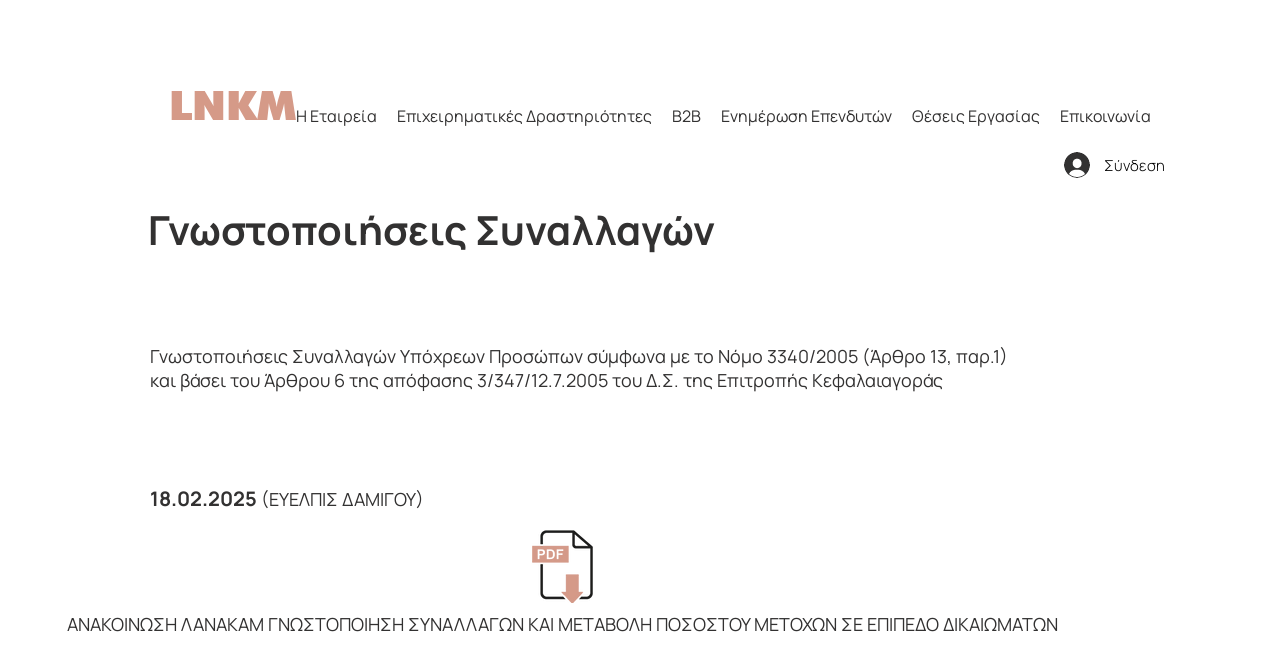

--- FILE ---
content_type: text/html; charset=UTF-8
request_url: https://el.lanakam.eu/trade-notifications
body_size: 159051
content:
<!DOCTYPE html>
<html lang="el">
<head>
  
  <!-- SEO Tags -->
  <title>Γνωστοποιήσεις Συναλλαγών | LANAKAM S.A.</title>
  <link rel="canonical" href="https://el.lanakam.eu/trade-notifications"/>
  <meta property="og:title" content="Γνωστοποιήσεις Συναλλαγών | LANAKAM S.A."/>
  <meta property="og:url" content="https://el.lanakam.eu/trade-notifications"/>
  <meta property="og:site_name" content="LANAKAM S.A."/>
  <meta property="og:type" content="website"/>
  <link rel="alternate" href="https://www.lanakam.eu/trade-notifications" hreflang="x-default"/>
  <link rel="alternate" href="https://el.lanakam.eu/trade-notifications" hreflang="el-gr"/>
  <link rel="alternate" href="https://www.lanakam.eu/trade-notifications" hreflang="en-gb"/>
  <meta name="fb_admins_meta_tag" content="lanakam"/>
  <meta property="fb:admins" content="lanakam"/>
  <meta name="twitter:card" content="summary_large_image"/>
  <meta name="twitter:title" content="Γνωστοποιήσεις Συναλλαγών | LANAKAM S.A."/>

  
  <meta charset='utf-8'>
  <meta name="viewport" content="width=device-width, initial-scale=1" id="wixDesktopViewport" />
  <meta http-equiv="X-UA-Compatible" content="IE=edge">
  <meta name="generator" content="Wix.com Website Builder"/>

  <link rel="icon" sizes="192x192" href="https://static.wixstatic.com/media/8a4989_94d596f3bee649d387859860d852111a%7Emv2.jpg/v1/fill/w_192%2Ch_192%2Clg_1%2Cusm_0.66_1.00_0.01/8a4989_94d596f3bee649d387859860d852111a%7Emv2.jpg" type="image/jpeg"/>
  <link rel="shortcut icon" href="https://static.wixstatic.com/media/8a4989_94d596f3bee649d387859860d852111a%7Emv2.jpg/v1/fill/w_192%2Ch_192%2Clg_1%2Cusm_0.66_1.00_0.01/8a4989_94d596f3bee649d387859860d852111a%7Emv2.jpg" type="image/jpeg"/>
  <link rel="apple-touch-icon" href="https://static.wixstatic.com/media/8a4989_94d596f3bee649d387859860d852111a%7Emv2.jpg/v1/fill/w_180%2Ch_180%2Clg_1%2Cusm_0.66_1.00_0.01/8a4989_94d596f3bee649d387859860d852111a%7Emv2.jpg" type="image/jpeg"/>

  <!-- Safari Pinned Tab Icon -->
  <!-- <link rel="mask-icon" href="https://static.wixstatic.com/media/8a4989_94d596f3bee649d387859860d852111a%7Emv2.jpg/v1/fill/w_192%2Ch_192%2Clg_1%2Cusm_0.66_1.00_0.01/8a4989_94d596f3bee649d387859860d852111a%7Emv2.jpg"> -->

  <!-- Original trials -->
  


  <!-- Segmenter Polyfill -->
  <script>
    if (!window.Intl || !window.Intl.Segmenter) {
      (function() {
        var script = document.createElement('script');
        script.src = 'https://static.parastorage.com/unpkg/@formatjs/intl-segmenter@11.7.10/polyfill.iife.js';
        document.head.appendChild(script);
      })();
    }
  </script>

  <!-- Legacy Polyfills -->
  <script nomodule="" src="https://static.parastorage.com/unpkg/core-js-bundle@3.2.1/minified.js"></script>
  <script nomodule="" src="https://static.parastorage.com/unpkg/focus-within-polyfill@5.0.9/dist/focus-within-polyfill.js"></script>

  <!-- Performance API Polyfills -->
  <script>
  (function () {
    var noop = function noop() {};
    if ("performance" in window === false) {
      window.performance = {};
    }
    window.performance.mark = performance.mark || noop;
    window.performance.measure = performance.measure || noop;
    if ("now" in window.performance === false) {
      var nowOffset = Date.now();
      if (performance.timing && performance.timing.navigationStart) {
        nowOffset = performance.timing.navigationStart;
      }
      window.performance.now = function now() {
        return Date.now() - nowOffset;
      };
    }
  })();
  </script>

  <!-- Globals Definitions -->
  <script>
    (function () {
      var now = Date.now()
      window.initialTimestamps = {
        initialTimestamp: now,
        initialRequestTimestamp: Math.round(performance.timeOrigin ? performance.timeOrigin : now - performance.now())
      }

      window.thunderboltTag = "libs-releases-GA-local"
      window.thunderboltVersion = "1.16780.0"
    })();
  </script>

  <!-- Essential Viewer Model -->
  <script type="application/json" id="wix-essential-viewer-model">{"fleetConfig":{"fleetName":"thunderbolt-seo-renderer","type":"GA","code":0},"mode":{"qa":false,"enableTestApi":false,"debug":false,"ssrIndicator":false,"ssrOnly":false,"siteAssetsFallback":"enable","versionIndicator":false},"componentsLibrariesTopology":[{"artifactId":"editor-elements","namespace":"wixui","url":"https:\/\/static.parastorage.com\/services\/editor-elements\/1.14853.0"},{"artifactId":"editor-elements","namespace":"dsgnsys","url":"https:\/\/static.parastorage.com\/services\/editor-elements\/1.14853.0"}],"siteFeaturesConfigs":{"sessionManager":{"isRunningInDifferentSiteContext":false}},"language":{"userLanguage":"el"},"siteAssets":{"clientTopology":{"mediaRootUrl":"https:\/\/static.wixstatic.com","staticMediaUrl":"https:\/\/static.wixstatic.com\/media","moduleRepoUrl":"https:\/\/static.parastorage.com\/unpkg","fileRepoUrl":"https:\/\/static.parastorage.com\/services","viewerAppsUrl":"https:\/\/viewer-apps.parastorage.com","viewerAssetsUrl":"https:\/\/viewer-assets.parastorage.com","siteAssetsUrl":"https:\/\/siteassets.parastorage.com","pageJsonServerUrls":["https:\/\/pages.parastorage.com","https:\/\/staticorigin.wixstatic.com","https:\/\/el.lanakam.eu","https:\/\/fallback.wix.com\/wix-html-editor-pages-webapp\/page"],"pathOfTBModulesInFileRepoForFallback":"wix-thunderbolt\/dist\/"}},"siteFeatures":["accessibility","appMonitoring","assetsLoader","businessLogger","captcha","clickHandlerRegistrar","commonConfig","componentsLoader","componentsRegistry","consentPolicy","cookiesManager","cyclicTabbing","domSelectors","dynamicPages","environmentWixCodeSdk","environment","locationWixCodeSdk","mpaNavigation","multilingual","navigationManager","navigationPhases","ooi","pages","panorama","passwordProtectedPage","protectedPages","renderer","reporter","routerFetch","router","scrollRestoration","seoWixCodeSdk","seo","sessionManager","siteMembersWixCodeSdk","siteMembers","siteScrollBlocker","siteWixCodeSdk","speculationRules","ssrCache","stores","structureApi","thunderboltInitializer","tpaCommons","translations","usedPlatformApis","warmupData","windowMessageRegistrar","windowWixCodeSdk","wixCustomElementComponent","wixEmbedsApi","componentsReact","platform"],"site":{"externalBaseUrl":"https:\/\/el.lanakam.eu","isSEO":true},"media":{"staticMediaUrl":"https:\/\/static.wixstatic.com\/media","mediaRootUrl":"https:\/\/static.wixstatic.com\/","staticVideoUrl":"https:\/\/video.wixstatic.com\/"},"requestUrl":"https:\/\/el.lanakam.eu\/trade-notifications","rollout":{"siteAssetsVersionsRollout":false,"isDACRollout":0,"isTBRollout":false},"commonConfig":{"brand":"wix","host":"VIEWER","bsi":"","consentPolicy":{},"consentPolicyHeader":{},"siteRevision":"4070","renderingFlow":"NONE","language":"el","locale":"el-gr"},"interactionSampleRatio":0.01,"dynamicModelUrl":"https:\/\/el.lanakam.eu\/_api\/v2\/dynamicmodel","accessTokensUrl":"https:\/\/el.lanakam.eu\/_api\/v1\/access-tokens","isExcludedFromSecurityExperiments":false,"experiments":{"specs.thunderbolt.hardenFetchAndXHR":true,"specs.thunderbolt.securityExperiments":true}}</script>
  <script>window.viewerModel = JSON.parse(document.getElementById('wix-essential-viewer-model').textContent)</script>

  <script>
    window.commonConfig = viewerModel.commonConfig
  </script>

  
  <!-- BEGIN handleAccessTokens bundle -->

  <script data-url="https://static.parastorage.com/services/wix-thunderbolt/dist/handleAccessTokens.inline.4f2f9a53.bundle.min.js">(()=>{"use strict";function e(e){let{context:o,property:r,value:n,enumerable:i=!0}=e,c=e.get,l=e.set;if(!r||void 0===n&&!c&&!l)return new Error("property and value are required");let a=o||globalThis,s=a?.[r],u={};if(void 0!==n)u.value=n;else{if(c){let e=t(c);e&&(u.get=e)}if(l){let e=t(l);e&&(u.set=e)}}let p={...u,enumerable:i||!1,configurable:!1};void 0!==n&&(p.writable=!1);try{Object.defineProperty(a,r,p)}catch(e){return e instanceof TypeError?s:e}return s}function t(e,t){return"function"==typeof e?e:!0===e?.async&&"function"==typeof e.func?t?async function(t){return e.func(t)}:async function(){return e.func()}:"function"==typeof e?.func?e.func:void 0}try{e({property:"strictDefine",value:e})}catch{}try{e({property:"defineStrictObject",value:r})}catch{}try{e({property:"defineStrictMethod",value:n})}catch{}var o=["toString","toLocaleString","valueOf","constructor","prototype"];function r(t){let{context:n,property:c,propertiesToExclude:l=[],skipPrototype:a=!1,hardenPrototypePropertiesToExclude:s=[]}=t;if(!c)return new Error("property is required");let u=(n||globalThis)[c],p={},f=i(n,c);u&&("object"==typeof u||"function"==typeof u)&&Reflect.ownKeys(u).forEach(t=>{if(!l.includes(t)&&!o.includes(t)){let o=i(u,t);if(o&&(o.writable||o.configurable)){let{value:r,get:n,set:i,enumerable:c=!1}=o,l={};void 0!==r?l.value=r:n?l.get=n:i&&(l.set=i);try{let o=e({context:u,property:t,...l,enumerable:c});p[t]=o}catch(e){if(!(e instanceof TypeError))throw e;try{p[t]=o.value||o.get||o.set}catch{}}}}});let d={originalObject:u,originalProperties:p};if(!a&&void 0!==u?.prototype){let e=r({context:u,property:"prototype",propertiesToExclude:s,skipPrototype:!0});e instanceof Error||(d.originalPrototype=e?.originalObject,d.originalPrototypeProperties=e?.originalProperties)}return e({context:n,property:c,value:u,enumerable:f?.enumerable}),d}function n(t,o){let r=(o||globalThis)[t],n=i(o||globalThis,t);return r&&n&&(n.writable||n.configurable)?(Object.freeze(r),e({context:globalThis,property:t,value:r})):r}function i(e,t){if(e&&t)try{return Reflect.getOwnPropertyDescriptor(e,t)}catch{return}}function c(e){if("string"!=typeof e)return e;try{return decodeURIComponent(e).toLowerCase().trim()}catch{return e.toLowerCase().trim()}}function l(e,t){let o="";if("string"==typeof e)o=e.split("=")[0]?.trim()||"";else{if(!e||"string"!=typeof e.name)return!1;o=e.name}return t.has(c(o)||"")}function a(e,t){let o;return o="string"==typeof e?e.split(";").map(e=>e.trim()).filter(e=>e.length>0):e||[],o.filter(e=>!l(e,t))}var s=null;function u(){return null===s&&(s=typeof Document>"u"?void 0:Object.getOwnPropertyDescriptor(Document.prototype,"cookie")),s}function p(t,o){if(!globalThis?.cookieStore)return;let r=globalThis.cookieStore.get.bind(globalThis.cookieStore),n=globalThis.cookieStore.getAll.bind(globalThis.cookieStore),i=globalThis.cookieStore.set.bind(globalThis.cookieStore),c=globalThis.cookieStore.delete.bind(globalThis.cookieStore);return e({context:globalThis.CookieStore.prototype,property:"get",value:async function(e){return l(("string"==typeof e?e:e.name)||"",t)?null:r.call(this,e)},enumerable:!0}),e({context:globalThis.CookieStore.prototype,property:"getAll",value:async function(){return a(await n.apply(this,Array.from(arguments)),t)},enumerable:!0}),e({context:globalThis.CookieStore.prototype,property:"set",value:async function(){let e=Array.from(arguments);if(!l(1===e.length?e[0].name:e[0],t))return i.apply(this,e);o&&console.warn(o)},enumerable:!0}),e({context:globalThis.CookieStore.prototype,property:"delete",value:async function(){let e=Array.from(arguments);if(!l(1===e.length?e[0].name:e[0],t))return c.apply(this,e)},enumerable:!0}),e({context:globalThis.cookieStore,property:"prototype",value:globalThis.CookieStore.prototype,enumerable:!1}),e({context:globalThis,property:"cookieStore",value:globalThis.cookieStore,enumerable:!0}),{get:r,getAll:n,set:i,delete:c}}var f=["TextEncoder","TextDecoder","XMLHttpRequestEventTarget","EventTarget","URL","JSON","Reflect","Object","Array","Map","Set","WeakMap","WeakSet","Promise","Symbol","Error"],d=["addEventListener","removeEventListener","dispatchEvent","encodeURI","encodeURIComponent","decodeURI","decodeURIComponent"];const y=(e,t)=>{try{const o=t?t.get.call(document):document.cookie;return o.split(";").map(e=>e.trim()).filter(t=>t?.startsWith(e))[0]?.split("=")[1]}catch(e){return""}},g=(e="",t="",o="/")=>`${e}=; ${t?`domain=${t};`:""} max-age=0; path=${o}; expires=Thu, 01 Jan 1970 00:00:01 GMT`;function m(){(function(){if("undefined"!=typeof window){const e=performance.getEntriesByType("navigation")[0];return"back_forward"===(e?.type||"")}return!1})()&&function(){const{counter:e}=function(){const e=b("getItem");if(e){const[t,o]=e.split("-"),r=o?parseInt(o,10):0;if(r>=3){const e=t?Number(t):0;if(Date.now()-e>6e4)return{counter:0}}return{counter:r}}return{counter:0}}();e<3?(!function(e=1){b("setItem",`${Date.now()}-${e}`)}(e+1),window.location.reload()):console.error("ATS: Max reload attempts reached")}()}function b(e,t){try{return sessionStorage[e]("reload",t||"")}catch(e){console.error("ATS: Error calling sessionStorage:",e)}}const h="client-session-bind",v="sec-fetch-unsupported",{experiments:w}=window.viewerModel,T=[h,"client-binding",v,"svSession","smSession","server-session-bind","wixSession2","wixSession3"].map(e=>e.toLowerCase()),{cookie:S}=function(t,o){let r=new Set(t);return e({context:document,property:"cookie",set:{func:e=>function(e,t,o,r){let n=u(),i=c(t.split(";")[0]||"")||"";[...o].every(e=>!i.startsWith(e.toLowerCase()))&&n?.set?n.set.call(e,t):r&&console.warn(r)}(document,e,r,o)},get:{func:()=>function(e,t){let o=u();if(!o?.get)throw new Error("Cookie descriptor or getter not available");return a(o.get.call(e),t).join("; ")}(document,r)},enumerable:!0}),{cookieStore:p(r,o),cookie:u()}}(T),k="tbReady",x="security_overrideGlobals",{experiments:E,siteFeaturesConfigs:C,accessTokensUrl:P}=window.viewerModel,R=P,M={},O=(()=>{const e=y(h,S);if(w["specs.thunderbolt.browserCacheReload"]){y(v,S)||e?b("removeItem"):m()}return(()=>{const e=g(h),t=g(h,location.hostname);S.set.call(document,e),S.set.call(document,t)})(),e})();O&&(M["client-binding"]=O);const D=fetch;addEventListener(k,function e(t){const{logger:o}=t.detail;try{window.tb.init({fetch:D,fetchHeaders:M})}catch(e){const t=new Error("TB003");o.meter(`${x}_${t.message}`,{paramsOverrides:{errorType:x,eventString:t.message}}),window?.viewerModel?.mode.debug&&console.error(e)}finally{removeEventListener(k,e)}}),E["specs.thunderbolt.hardenFetchAndXHR"]||(window.fetchDynamicModel=()=>C.sessionManager.isRunningInDifferentSiteContext?Promise.resolve({}):fetch(R,{credentials:"same-origin",headers:M}).then(function(e){if(!e.ok)throw new Error(`[${e.status}]${e.statusText}`);return e.json()}),window.dynamicModelPromise=window.fetchDynamicModel())})();
//# sourceMappingURL=https://static.parastorage.com/services/wix-thunderbolt/dist/handleAccessTokens.inline.4f2f9a53.bundle.min.js.map</script>

<!-- END handleAccessTokens bundle -->

<!-- BEGIN overrideGlobals bundle -->

<script data-url="https://static.parastorage.com/services/wix-thunderbolt/dist/overrideGlobals.inline.ec13bfcf.bundle.min.js">(()=>{"use strict";function e(e){let{context:r,property:o,value:n,enumerable:i=!0}=e,c=e.get,a=e.set;if(!o||void 0===n&&!c&&!a)return new Error("property and value are required");let l=r||globalThis,u=l?.[o],s={};if(void 0!==n)s.value=n;else{if(c){let e=t(c);e&&(s.get=e)}if(a){let e=t(a);e&&(s.set=e)}}let p={...s,enumerable:i||!1,configurable:!1};void 0!==n&&(p.writable=!1);try{Object.defineProperty(l,o,p)}catch(e){return e instanceof TypeError?u:e}return u}function t(e,t){return"function"==typeof e?e:!0===e?.async&&"function"==typeof e.func?t?async function(t){return e.func(t)}:async function(){return e.func()}:"function"==typeof e?.func?e.func:void 0}try{e({property:"strictDefine",value:e})}catch{}try{e({property:"defineStrictObject",value:o})}catch{}try{e({property:"defineStrictMethod",value:n})}catch{}var r=["toString","toLocaleString","valueOf","constructor","prototype"];function o(t){let{context:n,property:c,propertiesToExclude:a=[],skipPrototype:l=!1,hardenPrototypePropertiesToExclude:u=[]}=t;if(!c)return new Error("property is required");let s=(n||globalThis)[c],p={},f=i(n,c);s&&("object"==typeof s||"function"==typeof s)&&Reflect.ownKeys(s).forEach(t=>{if(!a.includes(t)&&!r.includes(t)){let r=i(s,t);if(r&&(r.writable||r.configurable)){let{value:o,get:n,set:i,enumerable:c=!1}=r,a={};void 0!==o?a.value=o:n?a.get=n:i&&(a.set=i);try{let r=e({context:s,property:t,...a,enumerable:c});p[t]=r}catch(e){if(!(e instanceof TypeError))throw e;try{p[t]=r.value||r.get||r.set}catch{}}}}});let d={originalObject:s,originalProperties:p};if(!l&&void 0!==s?.prototype){let e=o({context:s,property:"prototype",propertiesToExclude:u,skipPrototype:!0});e instanceof Error||(d.originalPrototype=e?.originalObject,d.originalPrototypeProperties=e?.originalProperties)}return e({context:n,property:c,value:s,enumerable:f?.enumerable}),d}function n(t,r){let o=(r||globalThis)[t],n=i(r||globalThis,t);return o&&n&&(n.writable||n.configurable)?(Object.freeze(o),e({context:globalThis,property:t,value:o})):o}function i(e,t){if(e&&t)try{return Reflect.getOwnPropertyDescriptor(e,t)}catch{return}}function c(e){if("string"!=typeof e)return e;try{return decodeURIComponent(e).toLowerCase().trim()}catch{return e.toLowerCase().trim()}}function a(e,t){return e instanceof Headers?e.forEach((r,o)=>{l(o,t)||e.delete(o)}):Object.keys(e).forEach(r=>{l(r,t)||delete e[r]}),e}function l(e,t){return!t.has(c(e)||"")}function u(e,t){let r=!0,o=function(e){let t,r;if(globalThis.Request&&e instanceof Request)t=e.url;else{if("function"!=typeof e?.toString)throw new Error("Unsupported type for url");t=e.toString()}try{return new URL(t).pathname}catch{return r=t.replace(/#.+/gi,"").split("?").shift(),r.startsWith("/")?r:`/${r}`}}(e),n=c(o);return n&&t.some(e=>n.includes(e))&&(r=!1),r}function s(t,r,o){let n=fetch,i=XMLHttpRequest,c=new Set(r);function s(){let e=new i,r=e.open,n=e.setRequestHeader;return e.open=function(){let n=Array.from(arguments),i=n[1];if(n.length<2||u(i,t))return r.apply(e,n);throw new Error(o||`Request not allowed for path ${i}`)},e.setRequestHeader=function(t,r){l(decodeURIComponent(t),c)&&n.call(e,t,r)},e}return e({property:"fetch",value:function(){let e=function(e,t){return globalThis.Request&&e[0]instanceof Request&&e[0]?.headers?a(e[0].headers,t):e[1]?.headers&&a(e[1].headers,t),e}(arguments,c);return u(arguments[0],t)?n.apply(globalThis,Array.from(e)):new Promise((e,t)=>{t(new Error(o||`Request not allowed for path ${arguments[0]}`))})},enumerable:!0}),e({property:"XMLHttpRequest",value:s,enumerable:!0}),Object.keys(i).forEach(e=>{s[e]=i[e]}),{fetch:n,XMLHttpRequest:i}}var p=["TextEncoder","TextDecoder","XMLHttpRequestEventTarget","EventTarget","URL","JSON","Reflect","Object","Array","Map","Set","WeakMap","WeakSet","Promise","Symbol","Error"],f=["addEventListener","removeEventListener","dispatchEvent","encodeURI","encodeURIComponent","decodeURI","decodeURIComponent"];const d=function(){let t=globalThis.open,r=document.open;function o(e,r,o){let n="string"!=typeof e,i=t.call(window,e,r,o);return n||e&&function(e){return e.startsWith("//")&&/(?:[a-z0-9](?:[a-z0-9-]{0,61}[a-z0-9])?\.)+[a-z0-9][a-z0-9-]{0,61}[a-z0-9]/g.test(`${location.protocol}:${e}`)&&(e=`${location.protocol}${e}`),!e.startsWith("http")||new URL(e).hostname===location.hostname}(e)?{}:i}return e({property:"open",value:o,context:globalThis,enumerable:!0}),e({property:"open",value:function(e,t,n){return e?o(e,t,n):r.call(document,e||"",t||"",n||"")},context:document,enumerable:!0}),{open:t,documentOpen:r}},y=function(){let t=document.createElement,r=Element.prototype.setAttribute,o=Element.prototype.setAttributeNS;return e({property:"createElement",context:document,value:function(n,i){let a=t.call(document,n,i);if("iframe"===c(n)){e({property:"srcdoc",context:a,get:()=>"",set:()=>{console.warn("`srcdoc` is not allowed in iframe elements.")}});let t=function(e,t){"srcdoc"!==e.toLowerCase()?r.call(a,e,t):console.warn("`srcdoc` attribute is not allowed to be set.")},n=function(e,t,r){"srcdoc"!==t.toLowerCase()?o.call(a,e,t,r):console.warn("`srcdoc` attribute is not allowed to be set.")};a.setAttribute=t,a.setAttributeNS=n}return a},enumerable:!0}),{createElement:t,setAttribute:r,setAttributeNS:o}},m=["client-binding"],b=["/_api/v1/access-tokens","/_api/v2/dynamicmodel","/_api/one-app-session-web/v3/businesses"],h=function(){let t=setTimeout,r=setInterval;return o("setTimeout",0,globalThis),o("setInterval",0,globalThis),{setTimeout:t,setInterval:r};function o(t,r,o){let n=o||globalThis,i=n[t];if(!i||"function"!=typeof i)throw new Error(`Function ${t} not found or is not a function`);e({property:t,value:function(){let e=Array.from(arguments);if("string"!=typeof e[r])return i.apply(n,e);console.warn(`Calling ${t} with a String Argument at index ${r} is not allowed`)},context:o,enumerable:!0})}},v=function(){if(navigator&&"serviceWorker"in navigator){let t=navigator.serviceWorker.register;return e({context:navigator.serviceWorker,property:"register",value:function(){console.log("Service worker registration is not allowed")},enumerable:!0}),{register:t}}return{}};performance.mark("overrideGlobals started");const{isExcludedFromSecurityExperiments:g,experiments:w}=window.viewerModel,E=!g&&w["specs.thunderbolt.securityExperiments"];try{d(),E&&y(),w["specs.thunderbolt.hardenFetchAndXHR"]&&E&&s(b,m),v(),(e=>{let t=[],r=[];r=r.concat(["TextEncoder","TextDecoder"]),e&&(r=r.concat(["XMLHttpRequestEventTarget","EventTarget"])),r=r.concat(["URL","JSON"]),e&&(t=t.concat(["addEventListener","removeEventListener"])),t=t.concat(["encodeURI","encodeURIComponent","decodeURI","decodeURIComponent"]),r=r.concat(["String","Number"]),e&&r.push("Object"),r=r.concat(["Reflect"]),t.forEach(e=>{n(e),["addEventListener","removeEventListener"].includes(e)&&n(e,document)}),r.forEach(e=>{o({property:e})})})(E),E&&h()}catch(e){window?.viewerModel?.mode.debug&&console.error(e);const t=new Error("TB006");window.fedops?.reportError(t,"security_overrideGlobals"),window.Sentry?window.Sentry.captureException(t):globalThis.defineStrictProperty("sentryBuffer",[t],window,!1)}performance.mark("overrideGlobals ended")})();
//# sourceMappingURL=https://static.parastorage.com/services/wix-thunderbolt/dist/overrideGlobals.inline.ec13bfcf.bundle.min.js.map</script>

<!-- END overrideGlobals bundle -->


  
  <script>
    window.commonConfig = viewerModel.commonConfig

	
  </script>

  <!-- Initial CSS -->
  <style data-url="https://static.parastorage.com/services/wix-thunderbolt/dist/main.347af09f.min.css">@keyframes slide-horizontal-new{0%{transform:translateX(100%)}}@keyframes slide-horizontal-old{80%{opacity:1}to{opacity:0;transform:translateX(-100%)}}@keyframes slide-vertical-new{0%{transform:translateY(-100%)}}@keyframes slide-vertical-old{80%{opacity:1}to{opacity:0;transform:translateY(100%)}}@keyframes out-in-new{0%{opacity:0}}@keyframes out-in-old{to{opacity:0}}:root:active-view-transition{view-transition-name:none}::view-transition{pointer-events:none}:root:active-view-transition::view-transition-new(page-group),:root:active-view-transition::view-transition-old(page-group){animation-duration:.6s;cursor:wait;pointer-events:all}:root:active-view-transition-type(SlideHorizontal)::view-transition-old(page-group){animation:slide-horizontal-old .6s cubic-bezier(.83,0,.17,1) forwards;mix-blend-mode:normal}:root:active-view-transition-type(SlideHorizontal)::view-transition-new(page-group){animation:slide-horizontal-new .6s cubic-bezier(.83,0,.17,1) backwards;mix-blend-mode:normal}:root:active-view-transition-type(SlideVertical)::view-transition-old(page-group){animation:slide-vertical-old .6s cubic-bezier(.83,0,.17,1) forwards;mix-blend-mode:normal}:root:active-view-transition-type(SlideVertical)::view-transition-new(page-group){animation:slide-vertical-new .6s cubic-bezier(.83,0,.17,1) backwards;mix-blend-mode:normal}:root:active-view-transition-type(OutIn)::view-transition-old(page-group){animation:out-in-old .35s cubic-bezier(.22,1,.36,1) forwards}:root:active-view-transition-type(OutIn)::view-transition-new(page-group){animation:out-in-new .35s cubic-bezier(.64,0,.78,0) .35s backwards}@media(prefers-reduced-motion:reduce){::view-transition-group(*),::view-transition-new(*),::view-transition-old(*){animation:none!important}}body,html{background:transparent;border:0;margin:0;outline:0;padding:0;vertical-align:baseline}body{--scrollbar-width:0px;font-family:Arial,Helvetica,sans-serif;font-size:10px}body,html{height:100%}body{overflow-x:auto;overflow-y:scroll}body:not(.responsive) #site-root{min-width:var(--site-width);width:100%}body:not([data-js-loaded]) [data-hide-prejs]{visibility:hidden}interact-element{display:contents}#SITE_CONTAINER{position:relative}:root{--one-unit:1vw;--section-max-width:9999px;--spx-stopper-max:9999px;--spx-stopper-min:0px;--browser-zoom:1}@supports(-webkit-appearance:none) and (stroke-color:transparent){:root{--safari-sticky-fix:opacity;--experimental-safari-sticky-fix:translateZ(0)}}@supports(container-type:inline-size){:root{--one-unit:1cqw}}[id^=oldHoverBox-]{mix-blend-mode:plus-lighter;transition:opacity .5s ease,visibility .5s ease}[data-mesh-id$=inlineContent-gridContainer]:has(>[id^=oldHoverBox-]){isolation:isolate}</style>
<style data-url="https://static.parastorage.com/services/wix-thunderbolt/dist/main.renderer.9cb0985f.min.css">a,abbr,acronym,address,applet,b,big,blockquote,button,caption,center,cite,code,dd,del,dfn,div,dl,dt,em,fieldset,font,footer,form,h1,h2,h3,h4,h5,h6,header,i,iframe,img,ins,kbd,label,legend,li,nav,object,ol,p,pre,q,s,samp,section,small,span,strike,strong,sub,sup,table,tbody,td,tfoot,th,thead,title,tr,tt,u,ul,var{background:transparent;border:0;margin:0;outline:0;padding:0;vertical-align:baseline}input,select,textarea{box-sizing:border-box;font-family:Helvetica,Arial,sans-serif}ol,ul{list-style:none}blockquote,q{quotes:none}ins{text-decoration:none}del{text-decoration:line-through}table{border-collapse:collapse;border-spacing:0}a{cursor:pointer;text-decoration:none}.testStyles{overflow-y:hidden}.reset-button{-webkit-appearance:none;background:none;border:0;color:inherit;font:inherit;line-height:normal;outline:0;overflow:visible;padding:0;-webkit-user-select:none;-moz-user-select:none;-ms-user-select:none}:focus{outline:none}body.device-mobile-optimized:not(.disable-site-overflow){overflow-x:hidden;overflow-y:scroll}body.device-mobile-optimized:not(.responsive) #SITE_CONTAINER{margin-left:auto;margin-right:auto;overflow-x:visible;position:relative;width:320px}body.device-mobile-optimized:not(.responsive):not(.blockSiteScrolling) #SITE_CONTAINER{margin-top:0}body.device-mobile-optimized>*{max-width:100%!important}body.device-mobile-optimized #site-root{overflow-x:hidden;overflow-y:hidden}@supports(overflow:clip){body.device-mobile-optimized #site-root{overflow-x:clip;overflow-y:clip}}body.device-mobile-non-optimized #SITE_CONTAINER #site-root{overflow-x:clip;overflow-y:clip}body.device-mobile-non-optimized.fullScreenMode{background-color:#5f6360}body.device-mobile-non-optimized.fullScreenMode #MOBILE_ACTIONS_MENU,body.device-mobile-non-optimized.fullScreenMode #SITE_BACKGROUND,body.device-mobile-non-optimized.fullScreenMode #site-root,body.fullScreenMode #WIX_ADS{visibility:hidden}body.fullScreenMode{overflow-x:hidden!important;overflow-y:hidden!important}body.fullScreenMode.device-mobile-optimized #TINY_MENU{opacity:0;pointer-events:none}body.fullScreenMode-scrollable.device-mobile-optimized{overflow-x:hidden!important;overflow-y:auto!important}body.fullScreenMode-scrollable.device-mobile-optimized #masterPage,body.fullScreenMode-scrollable.device-mobile-optimized #site-root{overflow-x:hidden!important;overflow-y:hidden!important}body.fullScreenMode-scrollable.device-mobile-optimized #SITE_BACKGROUND,body.fullScreenMode-scrollable.device-mobile-optimized #masterPage{height:auto!important}body.fullScreenMode-scrollable.device-mobile-optimized #masterPage.mesh-layout{height:0!important}body.blockSiteScrolling,body.siteScrollingBlocked{position:fixed;width:100%}body.blockSiteScrolling #SITE_CONTAINER{margin-top:calc(var(--blocked-site-scroll-margin-top)*-1)}#site-root{margin:0 auto;min-height:100%;position:relative;top:var(--wix-ads-height)}#site-root img:not([src]){visibility:hidden}#site-root svg img:not([src]){visibility:visible}.auto-generated-link{color:inherit}#SCROLL_TO_BOTTOM,#SCROLL_TO_TOP{height:0}.has-click-trigger{cursor:pointer}.fullScreenOverlay{bottom:0;display:flex;justify-content:center;left:0;overflow-y:hidden;position:fixed;right:0;top:-60px;z-index:1005}.fullScreenOverlay>.fullScreenOverlayContent{bottom:0;left:0;margin:0 auto;overflow:hidden;position:absolute;right:0;top:60px;transform:translateZ(0)}[data-mesh-id$=centeredContent],[data-mesh-id$=form],[data-mesh-id$=inlineContent]{pointer-events:none;position:relative}[data-mesh-id$=-gridWrapper],[data-mesh-id$=-rotated-wrapper]{pointer-events:none}[data-mesh-id$=-gridContainer]>*,[data-mesh-id$=-rotated-wrapper]>*,[data-mesh-id$=inlineContent]>:not([data-mesh-id$=-gridContainer]){pointer-events:auto}.device-mobile-optimized #masterPage.mesh-layout #SOSP_CONTAINER_CUSTOM_ID{grid-area:2/1/3/2;-ms-grid-row:2;position:relative}#masterPage.mesh-layout{-ms-grid-rows:max-content max-content min-content max-content;-ms-grid-columns:100%;align-items:start;display:-ms-grid;display:grid;grid-template-columns:100%;grid-template-rows:max-content max-content min-content max-content;justify-content:stretch}#masterPage.mesh-layout #PAGES_CONTAINER,#masterPage.mesh-layout #SITE_FOOTER-placeholder,#masterPage.mesh-layout #SITE_FOOTER_WRAPPER,#masterPage.mesh-layout #SITE_HEADER-placeholder,#masterPage.mesh-layout #SITE_HEADER_WRAPPER,#masterPage.mesh-layout #SOSP_CONTAINER_CUSTOM_ID[data-state~=mobileView],#masterPage.mesh-layout #soapAfterPagesContainer,#masterPage.mesh-layout #soapBeforePagesContainer{-ms-grid-row-align:start;-ms-grid-column-align:start;-ms-grid-column:1}#masterPage.mesh-layout #SITE_HEADER-placeholder,#masterPage.mesh-layout #SITE_HEADER_WRAPPER{grid-area:1/1/2/2;-ms-grid-row:1}#masterPage.mesh-layout #PAGES_CONTAINER,#masterPage.mesh-layout #soapAfterPagesContainer,#masterPage.mesh-layout #soapBeforePagesContainer{grid-area:3/1/4/2;-ms-grid-row:3}#masterPage.mesh-layout #soapAfterPagesContainer,#masterPage.mesh-layout #soapBeforePagesContainer{width:100%}#masterPage.mesh-layout #PAGES_CONTAINER{align-self:stretch}#masterPage.mesh-layout main#PAGES_CONTAINER{display:block}#masterPage.mesh-layout #SITE_FOOTER-placeholder,#masterPage.mesh-layout #SITE_FOOTER_WRAPPER{grid-area:4/1/5/2;-ms-grid-row:4}#masterPage.mesh-layout #SITE_PAGES,#masterPage.mesh-layout [data-mesh-id=PAGES_CONTAINERcenteredContent],#masterPage.mesh-layout [data-mesh-id=PAGES_CONTAINERinlineContent]{height:100%}#masterPage.mesh-layout.desktop>*{width:100%}#masterPage.mesh-layout #PAGES_CONTAINER,#masterPage.mesh-layout #SITE_FOOTER,#masterPage.mesh-layout #SITE_FOOTER_WRAPPER,#masterPage.mesh-layout #SITE_HEADER,#masterPage.mesh-layout #SITE_HEADER_WRAPPER,#masterPage.mesh-layout #SITE_PAGES,#masterPage.mesh-layout #masterPageinlineContent{position:relative}#masterPage.mesh-layout #SITE_HEADER{grid-area:1/1/2/2}#masterPage.mesh-layout #SITE_FOOTER{grid-area:4/1/5/2}#masterPage.mesh-layout.overflow-x-clip #SITE_FOOTER,#masterPage.mesh-layout.overflow-x-clip #SITE_HEADER{overflow-x:clip}[data-z-counter]{z-index:0}[data-z-counter="0"]{z-index:auto}.wixSiteProperties{-webkit-font-smoothing:antialiased;-moz-osx-font-smoothing:grayscale}:root{--wst-button-color-fill-primary:rgb(var(--color_48));--wst-button-color-border-primary:rgb(var(--color_49));--wst-button-color-text-primary:rgb(var(--color_50));--wst-button-color-fill-primary-hover:rgb(var(--color_51));--wst-button-color-border-primary-hover:rgb(var(--color_52));--wst-button-color-text-primary-hover:rgb(var(--color_53));--wst-button-color-fill-primary-disabled:rgb(var(--color_54));--wst-button-color-border-primary-disabled:rgb(var(--color_55));--wst-button-color-text-primary-disabled:rgb(var(--color_56));--wst-button-color-fill-secondary:rgb(var(--color_57));--wst-button-color-border-secondary:rgb(var(--color_58));--wst-button-color-text-secondary:rgb(var(--color_59));--wst-button-color-fill-secondary-hover:rgb(var(--color_60));--wst-button-color-border-secondary-hover:rgb(var(--color_61));--wst-button-color-text-secondary-hover:rgb(var(--color_62));--wst-button-color-fill-secondary-disabled:rgb(var(--color_63));--wst-button-color-border-secondary-disabled:rgb(var(--color_64));--wst-button-color-text-secondary-disabled:rgb(var(--color_65));--wst-color-fill-base-1:rgb(var(--color_36));--wst-color-fill-base-2:rgb(var(--color_37));--wst-color-fill-base-shade-1:rgb(var(--color_38));--wst-color-fill-base-shade-2:rgb(var(--color_39));--wst-color-fill-base-shade-3:rgb(var(--color_40));--wst-color-fill-accent-1:rgb(var(--color_41));--wst-color-fill-accent-2:rgb(var(--color_42));--wst-color-fill-accent-3:rgb(var(--color_43));--wst-color-fill-accent-4:rgb(var(--color_44));--wst-color-fill-background-primary:rgb(var(--color_11));--wst-color-fill-background-secondary:rgb(var(--color_12));--wst-color-text-primary:rgb(var(--color_15));--wst-color-text-secondary:rgb(var(--color_14));--wst-color-action:rgb(var(--color_18));--wst-color-disabled:rgb(var(--color_39));--wst-color-title:rgb(var(--color_45));--wst-color-subtitle:rgb(var(--color_46));--wst-color-line:rgb(var(--color_47));--wst-font-style-h2:var(--font_2);--wst-font-style-h3:var(--font_3);--wst-font-style-h4:var(--font_4);--wst-font-style-h5:var(--font_5);--wst-font-style-h6:var(--font_6);--wst-font-style-body-large:var(--font_7);--wst-font-style-body-medium:var(--font_8);--wst-font-style-body-small:var(--font_9);--wst-font-style-body-x-small:var(--font_10);--wst-color-custom-1:rgb(var(--color_13));--wst-color-custom-2:rgb(var(--color_16));--wst-color-custom-3:rgb(var(--color_17));--wst-color-custom-4:rgb(var(--color_19));--wst-color-custom-5:rgb(var(--color_20));--wst-color-custom-6:rgb(var(--color_21));--wst-color-custom-7:rgb(var(--color_22));--wst-color-custom-8:rgb(var(--color_23));--wst-color-custom-9:rgb(var(--color_24));--wst-color-custom-10:rgb(var(--color_25));--wst-color-custom-11:rgb(var(--color_26));--wst-color-custom-12:rgb(var(--color_27));--wst-color-custom-13:rgb(var(--color_28));--wst-color-custom-14:rgb(var(--color_29));--wst-color-custom-15:rgb(var(--color_30));--wst-color-custom-16:rgb(var(--color_31));--wst-color-custom-17:rgb(var(--color_32));--wst-color-custom-18:rgb(var(--color_33));--wst-color-custom-19:rgb(var(--color_34));--wst-color-custom-20:rgb(var(--color_35))}.wix-presets-wrapper{display:contents}</style>

  <meta name="format-detection" content="telephone=no">
  <meta name="skype_toolbar" content="skype_toolbar_parser_compatible">
  
  

  

  

  <!-- head performance data start -->
  
  <!-- head performance data end -->
  

    


    
<style data-href="https://static.parastorage.com/services/editor-elements-library/dist/thunderbolt/rb_wixui.thunderbolt_bootstrap.a1b00b19.min.css">.cwL6XW{cursor:pointer}.sNF2R0{opacity:0}.hLoBV3{transition:opacity var(--transition-duration) cubic-bezier(.37,0,.63,1)}.Rdf41z,.hLoBV3{opacity:1}.ftlZWo{transition:opacity var(--transition-duration) cubic-bezier(.37,0,.63,1)}.ATGlOr,.ftlZWo{opacity:0}.KQSXD0{transition:opacity var(--transition-duration) cubic-bezier(.64,0,.78,0)}.KQSXD0,.pagQKE{opacity:1}._6zG5H{opacity:0;transition:opacity var(--transition-duration) cubic-bezier(.22,1,.36,1)}.BB49uC{transform:translateX(100%)}.j9xE1V{transition:transform var(--transition-duration) cubic-bezier(.87,0,.13,1)}.ICs7Rs,.j9xE1V{transform:translateX(0)}.DxijZJ{transition:transform var(--transition-duration) cubic-bezier(.87,0,.13,1)}.B5kjYq,.DxijZJ{transform:translateX(-100%)}.cJijIV{transition:transform var(--transition-duration) cubic-bezier(.87,0,.13,1)}.cJijIV,.hOxaWM{transform:translateX(0)}.T9p3fN{transform:translateX(100%);transition:transform var(--transition-duration) cubic-bezier(.87,0,.13,1)}.qDxYJm{transform:translateY(100%)}.aA9V0P{transition:transform var(--transition-duration) cubic-bezier(.87,0,.13,1)}.YPXPAS,.aA9V0P{transform:translateY(0)}.Xf2zsA{transition:transform var(--transition-duration) cubic-bezier(.87,0,.13,1)}.Xf2zsA,.y7Kt7s{transform:translateY(-100%)}.EeUgMu{transition:transform var(--transition-duration) cubic-bezier(.87,0,.13,1)}.EeUgMu,.fdHrtm{transform:translateY(0)}.WIFaG4{transform:translateY(100%);transition:transform var(--transition-duration) cubic-bezier(.87,0,.13,1)}body:not(.responsive) .JsJXaX{overflow-x:clip}:root:active-view-transition .JsJXaX{view-transition-name:page-group}.AnQkDU{display:grid;grid-template-columns:1fr;grid-template-rows:1fr;height:100%}.AnQkDU>div{align-self:stretch!important;grid-area:1/1/2/2;justify-self:stretch!important}.StylableButton2545352419__root{-archetype:box;border:none;box-sizing:border-box;cursor:pointer;display:block;height:100%;min-height:10px;min-width:10px;padding:0;touch-action:manipulation;width:100%}.StylableButton2545352419__root[disabled]{pointer-events:none}.StylableButton2545352419__root:not(:hover):not([disabled]).StylableButton2545352419--hasBackgroundColor{background-color:var(--corvid-background-color)!important}.StylableButton2545352419__root:hover:not([disabled]).StylableButton2545352419--hasHoverBackgroundColor{background-color:var(--corvid-hover-background-color)!important}.StylableButton2545352419__root:not(:hover)[disabled].StylableButton2545352419--hasDisabledBackgroundColor{background-color:var(--corvid-disabled-background-color)!important}.StylableButton2545352419__root:not(:hover):not([disabled]).StylableButton2545352419--hasBorderColor{border-color:var(--corvid-border-color)!important}.StylableButton2545352419__root:hover:not([disabled]).StylableButton2545352419--hasHoverBorderColor{border-color:var(--corvid-hover-border-color)!important}.StylableButton2545352419__root:not(:hover)[disabled].StylableButton2545352419--hasDisabledBorderColor{border-color:var(--corvid-disabled-border-color)!important}.StylableButton2545352419__root.StylableButton2545352419--hasBorderRadius{border-radius:var(--corvid-border-radius)!important}.StylableButton2545352419__root.StylableButton2545352419--hasBorderWidth{border-width:var(--corvid-border-width)!important}.StylableButton2545352419__root:not(:hover):not([disabled]).StylableButton2545352419--hasColor,.StylableButton2545352419__root:not(:hover):not([disabled]).StylableButton2545352419--hasColor .StylableButton2545352419__label{color:var(--corvid-color)!important}.StylableButton2545352419__root:hover:not([disabled]).StylableButton2545352419--hasHoverColor,.StylableButton2545352419__root:hover:not([disabled]).StylableButton2545352419--hasHoverColor .StylableButton2545352419__label{color:var(--corvid-hover-color)!important}.StylableButton2545352419__root:not(:hover)[disabled].StylableButton2545352419--hasDisabledColor,.StylableButton2545352419__root:not(:hover)[disabled].StylableButton2545352419--hasDisabledColor .StylableButton2545352419__label{color:var(--corvid-disabled-color)!important}.StylableButton2545352419__link{-archetype:box;box-sizing:border-box;color:#000;text-decoration:none}.StylableButton2545352419__container{align-items:center;display:flex;flex-basis:auto;flex-direction:row;flex-grow:1;height:100%;justify-content:center;overflow:hidden;transition:all .2s ease,visibility 0s;width:100%}.StylableButton2545352419__label{-archetype:text;-controller-part-type:LayoutChildDisplayDropdown,LayoutFlexChildSpacing(first);max-width:100%;min-width:1.8em;overflow:hidden;text-align:center;text-overflow:ellipsis;transition:inherit;white-space:nowrap}.StylableButton2545352419__root.StylableButton2545352419--isMaxContent .StylableButton2545352419__label{text-overflow:unset}.StylableButton2545352419__root.StylableButton2545352419--isWrapText .StylableButton2545352419__label{min-width:10px;overflow-wrap:break-word;white-space:break-spaces;word-break:break-word}.StylableButton2545352419__icon{-archetype:icon;-controller-part-type:LayoutChildDisplayDropdown,LayoutFlexChildSpacing(last);flex-shrink:0;height:50px;min-width:1px;transition:inherit}.StylableButton2545352419__icon.StylableButton2545352419--override{display:block!important}.StylableButton2545352419__icon svg,.StylableButton2545352419__icon>span{display:flex;height:inherit;width:inherit}.StylableButton2545352419__root:not(:hover):not([disalbed]).StylableButton2545352419--hasIconColor .StylableButton2545352419__icon svg{fill:var(--corvid-icon-color)!important;stroke:var(--corvid-icon-color)!important}.StylableButton2545352419__root:hover:not([disabled]).StylableButton2545352419--hasHoverIconColor .StylableButton2545352419__icon svg{fill:var(--corvid-hover-icon-color)!important;stroke:var(--corvid-hover-icon-color)!important}.StylableButton2545352419__root:not(:hover)[disabled].StylableButton2545352419--hasDisabledIconColor .StylableButton2545352419__icon svg{fill:var(--corvid-disabled-icon-color)!important;stroke:var(--corvid-disabled-icon-color)!important}.aeyn4z{bottom:0;left:0;position:absolute;right:0;top:0}.qQrFOK{cursor:pointer}.VDJedC{-webkit-tap-highlight-color:rgba(0,0,0,0);fill:var(--corvid-fill-color,var(--fill));fill-opacity:var(--fill-opacity);stroke:var(--corvid-stroke-color,var(--stroke));stroke-opacity:var(--stroke-opacity);stroke-width:var(--stroke-width);filter:var(--drop-shadow,none);opacity:var(--opacity);transform:var(--flip)}.VDJedC,.VDJedC svg{bottom:0;left:0;position:absolute;right:0;top:0}.VDJedC svg{height:var(--svg-calculated-height,100%);margin:auto;padding:var(--svg-calculated-padding,0);width:var(--svg-calculated-width,100%)}.VDJedC svg:not([data-type=ugc]){overflow:visible}.l4CAhn *{vector-effect:non-scaling-stroke}.Z_l5lU{-webkit-text-size-adjust:100%;-moz-text-size-adjust:100%;text-size-adjust:100%}ol.font_100,ul.font_100{color:#080808;font-family:"Arial, Helvetica, sans-serif",serif;font-size:10px;font-style:normal;font-variant:normal;font-weight:400;letter-spacing:normal;line-height:normal;margin:0;text-decoration:none}ol.font_100 li,ul.font_100 li{margin-bottom:12px}ol.wix-list-text-align,ul.wix-list-text-align{list-style-position:inside}ol.wix-list-text-align h1,ol.wix-list-text-align h2,ol.wix-list-text-align h3,ol.wix-list-text-align h4,ol.wix-list-text-align h5,ol.wix-list-text-align h6,ol.wix-list-text-align p,ul.wix-list-text-align h1,ul.wix-list-text-align h2,ul.wix-list-text-align h3,ul.wix-list-text-align h4,ul.wix-list-text-align h5,ul.wix-list-text-align h6,ul.wix-list-text-align p{display:inline}.HQSswv{cursor:pointer}.yi6otz{clip:rect(0 0 0 0);border:0;height:1px;margin:-1px;overflow:hidden;padding:0;position:absolute;width:1px}.zQ9jDz [data-attr-richtext-marker=true]{display:block}.zQ9jDz [data-attr-richtext-marker=true] table{border-collapse:collapse;margin:15px 0;width:100%}.zQ9jDz [data-attr-richtext-marker=true] table td{padding:12px;position:relative}.zQ9jDz [data-attr-richtext-marker=true] table td:after{border-bottom:1px solid currentColor;border-left:1px solid currentColor;bottom:0;content:"";left:0;opacity:.2;position:absolute;right:0;top:0}.zQ9jDz [data-attr-richtext-marker=true] table tr td:last-child:after{border-right:1px solid currentColor}.zQ9jDz [data-attr-richtext-marker=true] table tr:first-child td:after{border-top:1px solid currentColor}@supports(-webkit-appearance:none) and (stroke-color:transparent){.qvSjx3>*>:first-child{vertical-align:top}}@supports(-webkit-touch-callout:none){.qvSjx3>*>:first-child{vertical-align:top}}.LkZBpT :is(p,h1,h2,h3,h4,h5,h6,ul,ol,span[data-attr-richtext-marker],blockquote,div) [class$=rich-text__text],.LkZBpT :is(p,h1,h2,h3,h4,h5,h6,ul,ol,span[data-attr-richtext-marker],blockquote,div)[class$=rich-text__text]{color:var(--corvid-color,currentColor)}.LkZBpT :is(p,h1,h2,h3,h4,h5,h6,ul,ol,span[data-attr-richtext-marker],blockquote,div) span[style*=color]{color:var(--corvid-color,currentColor)!important}.Kbom4H{direction:var(--text-direction);min-height:var(--min-height);min-width:var(--min-width)}.Kbom4H .upNqi2{word-wrap:break-word;height:100%;overflow-wrap:break-word;position:relative;width:100%}.Kbom4H .upNqi2 ul{list-style:disc inside}.Kbom4H .upNqi2 li{margin-bottom:12px}.MMl86N blockquote,.MMl86N div,.MMl86N h1,.MMl86N h2,.MMl86N h3,.MMl86N h4,.MMl86N h5,.MMl86N h6,.MMl86N p{letter-spacing:normal;line-height:normal}.gYHZuN{min-height:var(--min-height);min-width:var(--min-width)}.gYHZuN .upNqi2{word-wrap:break-word;height:100%;overflow-wrap:break-word;position:relative;width:100%}.gYHZuN .upNqi2 ol,.gYHZuN .upNqi2 ul{letter-spacing:normal;line-height:normal;margin-inline-start:.5em;padding-inline-start:1.3em}.gYHZuN .upNqi2 ul{list-style-type:disc}.gYHZuN .upNqi2 ol{list-style-type:decimal}.gYHZuN .upNqi2 ol ul,.gYHZuN .upNqi2 ul ul{line-height:normal;list-style-type:circle}.gYHZuN .upNqi2 ol ol ul,.gYHZuN .upNqi2 ol ul ul,.gYHZuN .upNqi2 ul ol ul,.gYHZuN .upNqi2 ul ul ul{line-height:normal;list-style-type:square}.gYHZuN .upNqi2 li{font-style:inherit;font-weight:inherit;letter-spacing:normal;line-height:inherit}.gYHZuN .upNqi2 h1,.gYHZuN .upNqi2 h2,.gYHZuN .upNqi2 h3,.gYHZuN .upNqi2 h4,.gYHZuN .upNqi2 h5,.gYHZuN .upNqi2 h6,.gYHZuN .upNqi2 p{letter-spacing:normal;line-height:normal;margin-block:0;margin:0}.gYHZuN .upNqi2 a{color:inherit}.MMl86N,.ku3DBC{word-wrap:break-word;direction:var(--text-direction);min-height:var(--min-height);min-width:var(--min-width);mix-blend-mode:var(--blendMode,normal);overflow-wrap:break-word;pointer-events:none;text-align:start;text-shadow:var(--textOutline,0 0 transparent),var(--textShadow,0 0 transparent);text-transform:var(--textTransform,"none")}.MMl86N>*,.ku3DBC>*{pointer-events:auto}.MMl86N li,.ku3DBC li{font-style:inherit;font-weight:inherit;letter-spacing:normal;line-height:inherit}.MMl86N ol,.MMl86N ul,.ku3DBC ol,.ku3DBC ul{letter-spacing:normal;line-height:normal;margin-inline-end:0;margin-inline-start:.5em}.MMl86N:not(.Vq6kJx) ol,.MMl86N:not(.Vq6kJx) ul,.ku3DBC:not(.Vq6kJx) ol,.ku3DBC:not(.Vq6kJx) ul{padding-inline-end:0;padding-inline-start:1.3em}.MMl86N ul,.ku3DBC ul{list-style-type:disc}.MMl86N ol,.ku3DBC ol{list-style-type:decimal}.MMl86N ol ul,.MMl86N ul ul,.ku3DBC ol ul,.ku3DBC ul ul{list-style-type:circle}.MMl86N ol ol ul,.MMl86N ol ul ul,.MMl86N ul ol ul,.MMl86N ul ul ul,.ku3DBC ol ol ul,.ku3DBC ol ul ul,.ku3DBC ul ol ul,.ku3DBC ul ul ul{list-style-type:square}.MMl86N blockquote,.MMl86N div,.MMl86N h1,.MMl86N h2,.MMl86N h3,.MMl86N h4,.MMl86N h5,.MMl86N h6,.MMl86N p,.ku3DBC blockquote,.ku3DBC div,.ku3DBC h1,.ku3DBC h2,.ku3DBC h3,.ku3DBC h4,.ku3DBC h5,.ku3DBC h6,.ku3DBC p{margin-block:0;margin:0}.MMl86N a,.ku3DBC a{color:inherit}.Vq6kJx li{margin-inline-end:0;margin-inline-start:1.3em}.Vd6aQZ{overflow:hidden;padding:0;pointer-events:none;white-space:nowrap}.mHZSwn{display:none}.lvxhkV{bottom:0;left:0;position:absolute;right:0;top:0;width:100%}.QJjwEo{transform:translateY(-100%);transition:.2s ease-in}.kdBXfh{transition:.2s}.MP52zt{opacity:0;transition:.2s ease-in}.MP52zt.Bhu9m5{z-index:-1!important}.LVP8Wf{opacity:1;transition:.2s}.VrZrC0{height:auto}.VrZrC0,.cKxVkc{position:relative;width:100%}:host(:not(.device-mobile-optimized)) .vlM3HR,body:not(.device-mobile-optimized) .vlM3HR{margin-left:calc((100% - var(--site-width))/2);width:var(--site-width)}.AT7o0U[data-focuscycled=active]{outline:1px solid transparent}.AT7o0U[data-focuscycled=active]:not(:focus-within){outline:2px solid transparent;transition:outline .01s ease}.AT7o0U .vlM3HR{bottom:0;left:0;position:absolute;right:0;top:0}.Tj01hh,.jhxvbR{display:block;height:100%;width:100%}.jhxvbR img{max-width:var(--wix-img-max-width,100%)}.jhxvbR[data-animate-blur] img{filter:blur(9px);transition:filter .8s ease-in}.jhxvbR[data-animate-blur] img[data-load-done]{filter:none}.WzbAF8{direction:var(--direction)}.WzbAF8 .mpGTIt .O6KwRn{display:var(--item-display);height:var(--item-size);margin-block:var(--item-margin-block);margin-inline:var(--item-margin-inline);width:var(--item-size)}.WzbAF8 .mpGTIt .O6KwRn:last-child{margin-block:0;margin-inline:0}.WzbAF8 .mpGTIt .O6KwRn .oRtuWN{display:block}.WzbAF8 .mpGTIt .O6KwRn .oRtuWN .YaS0jR{height:var(--item-size);width:var(--item-size)}.WzbAF8 .mpGTIt{height:100%;position:absolute;white-space:nowrap;width:100%}:host(.device-mobile-optimized) .WzbAF8 .mpGTIt,body.device-mobile-optimized .WzbAF8 .mpGTIt{white-space:normal}.big2ZD{display:grid;grid-template-columns:1fr;grid-template-rows:1fr;height:calc(100% - var(--wix-ads-height));left:0;margin-top:var(--wix-ads-height);position:fixed;top:0;width:100%}.SHHiV9,.big2ZD{pointer-events:none;z-index:var(--pinned-layer-in-container,var(--above-all-in-container))}</style>
<style data-href="https://static.parastorage.com/services/editor-elements-library/dist/thunderbolt/rb_wixui.thunderbolt[VerticalMenu_VerticalMenuSolidColorSkin].f3d639a0.min.css">.VUs9VM{margin:0 10px;opacity:.6}.m48Yht{height:auto!important}.fIxawB{direction:var(--direction)}.Ur5Vmd{direction:var(--item-direction);justify-content:var(--menu-item-align,var(--text-align,flex-start))}.A47Z2B{direction:var(--sub-menu-item-direction);justify-content:var(--sub-menu-item-align,var(--text-align,flex-start))}.IOfTmr .Z7cwZn{height:100%;position:relative;width:100%}.IOfTmr .E_2Q_U{min-width:100%;position:absolute;visibility:hidden;z-index:999}.IOfTmr .E_2Q_U.uf9Zs0{left:calc(100% + var(--SKINS_submenuMargin, 8px) - var(--brw, 1px))}.IOfTmr .E_2Q_U.pYmDZK{right:calc(100% + var(--SKINS_submenuMargin, 8px) - var(--brw, 1px))}.IOfTmr .E_2Q_U.OSGBAh{bottom:0}.IOfTmr .E_2Q_U.F8Lkq5{top:0}.IOfTmr .E_2Q_U:before{content:" ";height:100%;left:var(--sub-menu-open-direction-left,0);margin-left:calc(-1*var(--SKINS_submenuMargin, 8px));margin-right:calc(-1*var(--SKINS_submenuMargin, 8px));position:absolute;right:var(--sub-menu-open-direction-right,auto);top:0;width:var(--SKINS_submenuMargin,8px)}.IOfTmr .YGlZMx{background-color:rgba(var(--bg,var(--color_11,color_11)),var(--alpha-bg,1));border:solid var(--brw,1px) rgba(var(--brd,var(--color_15,color_15)),var(--alpha-brd,1));border-radius:var(--rd,0);box-shadow:var(--shd,0 1px 4px rgba(0,0,0,.6));box-sizing:border-box;height:calc(var(--item-height, 50px) - var(--separator-height-adjusted, 0px));transition:var(--itemBGColorTrans,background-color .4s ease 0s)}.IOfTmr .YGlZMx.amuh9Z>.DzUZFw>.a50_l6{cursor:default}.IOfTmr .YGlZMx.lBccMF{background-color:rgba(var(--bgs,var(--color_15,color_15)),var(--alpha-bgs,1))}.IOfTmr .YGlZMx.lBccMF>.DzUZFw>.a50_l6{color:rgb(var(--txts,var(--color_13,color_13)))}.IOfTmr .YGlZMx.F95vTA>.E_2Q_U{visibility:visible}.IOfTmr .YGlZMx.F95vTA:not(.amuh9Z){background-color:rgba(var(--bgh,var(--color_15,color_15)),var(--alpha-bgh,1))}.IOfTmr .YGlZMx.F95vTA:not(.amuh9Z)>.DzUZFw>.a50_l6{color:rgb(var(--txth,var(--color_13,color_13)))}.IOfTmr .E_2Q_U .YGlZMx{background-color:rgba(var(--SKINS_bgSubmenu,var(--color_11,color_11)),var(--alpha-SKINS_bgSubmenu,1));border-radius:var(--SKINS_submenuBR,0)}.IOfTmr .a50_l6{align-items:center;box-sizing:border-box;color:rgb(var(--txt,var(--color_15,color_15)));cursor:pointer;display:flex;font:var(--fnt,var(--font_1));height:100%;padding-left:var(--textSpacing,10px);padding-right:var(--textSpacing,10px);position:relative;white-space:nowrap}.IOfTmr .a50_l6,.IOfTmr .a50_l6:after{background-color:transparent;width:100%}.IOfTmr .a50_l6:after{content:" ";height:var(--separator-height-adjusted,0);left:0;position:absolute;top:100%}.IOfTmr .Z7cwZn .YGlZMx .a50_l6{line-height:calc(var(--item-height, 50px) - var(--separator-height-adjusted, 0px))}.IOfTmr .E_2Q_U .a50_l6{font:var(--SKINS_fntSubmenu,var(--font_1))}.IOfTmr .MfQCD7{height:var(--separator-height-adjusted,0);min-height:0;width:100%}.xyNFD3{margin:0 10px;opacity:.6}.gxChTi{height:auto!important}.J5AcBQ .ADkeoY{border:solid var(--brw,1px) rgba(var(--brd,var(--color_15,color_15)),var(--alpha-brd,1));border-radius:var(--rd,0);box-shadow:var(--shd,0 1px 4px rgba(0,0,0,.6))}.J5AcBQ .ybGdqG{border-bottom:solid var(--sepw,1px) rgba(var(--sep,var(--color_15,color_15)),var(--alpha-sep,1));height:100%;position:relative;width:100%}.J5AcBQ .ybGdqG:last-child{border-bottom:0}.J5AcBQ .niKtuR{border:solid var(--brw,1px) rgba(var(--brd,var(--color_15,color_15)),var(--alpha-brd,1));border-radius:var(--SKINS_submenuBR,0);box-shadow:var(--shd,0 1px 4px rgba(0,0,0,.6));box-sizing:border-box;min-width:100%;position:absolute;visibility:hidden;z-index:999}.J5AcBQ .niKtuR.pLtej1{left:calc(100% + var(--SKINS_submenuMargin, 8px))}.J5AcBQ .niKtuR.UPEerR{right:calc(100% + var(--SKINS_submenuMargin, 8px))}.J5AcBQ .niKtuR.sKAPJX{bottom:var(--brw,1px)}.J5AcBQ .niKtuR.asC21j{top:calc(-1*var(--brw, 1px))}.J5AcBQ .niKtuR:before{content:" ";height:100%;left:var(--sub-menu-open-direction-left,0);margin-left:calc(-1*var(--SKINS_submenuMargin, 8px));margin-right:calc(-1*var(--SKINS_submenuMargin, 8px));position:absolute;right:var(--sub-menu-open-direction-right,auto);top:0;width:var(--SKINS_submenuMargin,8px)}.J5AcBQ .i4bvwx{background-color:rgba(var(--bg,var(--color_11,color_11)),var(--alpha-bg,1));height:var(--item-height,50px);transition:var(--itemBGColorTrans,background-color .4s ease 0s)}.J5AcBQ .i4bvwx.yL5MMl>.qFH5R7>.kFPGSw{cursor:default}.J5AcBQ .i4bvwx.iLEOZ6{background-color:rgba(var(--bgs,var(--color_15,color_15)),var(--alpha-bgs,1))}.J5AcBQ .i4bvwx.iLEOZ6>.qFH5R7>.kFPGSw{color:rgb(var(--txts,var(--color_13,color_13)))}.J5AcBQ .i4bvwx.Bf9iOm>.niKtuR{visibility:visible}.J5AcBQ .i4bvwx.Bf9iOm:not(.yL5MMl){background-color:rgba(var(--bgh,var(--color_15,color_15)),var(--alpha-bgh,1))}.J5AcBQ .i4bvwx.Bf9iOm:not(.yL5MMl)>.qFH5R7>.kFPGSw{color:rgb(var(--txth,var(--color_13,color_13)))}.J5AcBQ .niKtuR .i4bvwx{background-color:rgba(var(--SKINS_bgSubmenu,var(--color_11,color_11)),var(--alpha-SKINS_bgSubmenu,1))}.J5AcBQ .niKtuR .ybGdqG .i4bvwx{border-radius:0}.J5AcBQ .ybGdqG:first-child .i4bvwx{border-radius:var(--rd,0);border-bottom-left-radius:0;border-bottom-right-radius:0}.J5AcBQ .ybGdqG:last-child .i4bvwx{border-bottom:0 solid transparent;border-radius:var(--rd,0);border-top-left-radius:0;border-top-right-radius:0}.J5AcBQ .kFPGSw{box-sizing:border-box;color:rgb(var(--txt,var(--color_15,color_15)));cursor:pointer;display:flex;font:var(--fnt,var(--font_1));height:100%;padding-left:var(--textSpacing,10px);padding-right:var(--textSpacing,10px);position:relative;white-space:nowrap}.J5AcBQ .kFPGSw,.J5AcBQ .kFPGSw:after{background-color:transparent;width:100%}.J5AcBQ .kFPGSw:after{content:" ";cursor:default;height:var(--sepw,1px);left:0;position:absolute;top:100%}.J5AcBQ .ybGdqG .i4bvwx .kFPGSw{line-height:var(--item-height,50px)}.J5AcBQ .niKtuR .kFPGSw{font:var(--SKINS_fntSubmenu,var(--font_1))}</style>
<style data-href="https://static.parastorage.com/services/editor-elements-library/dist/thunderbolt/rb_wixui.thunderbolt[FiveGridLine_DoubleLine].c4d8b631.min.css">.wR1eGX .G0NIUK{border-bottom:var(--lnw2,1px) solid rgba(var(--brd,var(--color_15,color_15)),var(--alpha-brd,1));border-top:var(--lnw1,3px) solid rgba(var(--brd,var(--color_15,color_15)),var(--alpha-brd,1));padding:var(--dst,5px) 0 0 0}</style>
<style data-href="https://static.parastorage.com/services/editor-elements-library/dist/thunderbolt/rb_wixui.thunderbolt[TextInput].de084f5c.min.css">#SITE_CONTAINER.focus-ring-active.keyboard-tabbing-on .KvoMHf:focus{outline:2px solid #116dff;outline-offset:1px}.KvoMHf.ErucfC[type=number]::-webkit-inner-spin-button{-webkit-appearance:none;-moz-appearance:none;margin:0}.KvoMHf[disabled]{pointer-events:none}.MpKiNN{--display:flex;direction:var(--direction);display:var(--display);flex-direction:column;min-height:25px;position:relative;text-align:var(--align,start)}.MpKiNN .pUnTVX{height:var(--inputHeight);position:relative}.MpKiNN .eXvLsN{align-items:center;display:flex;font:var(--fntprefix,normal normal normal 16px/1.4em helvetica-w01-roman);justify-content:center;left:0;max-height:100%;min-height:100%;position:absolute;top:0;width:50px}.MpKiNN .KvoMHf,.MpKiNN .eXvLsN{color:var(--corvid-color,rgb(var(--txt,var(--color_15,color_15))))}.MpKiNN .KvoMHf{-webkit-appearance:none;-moz-appearance:none;background-color:var(--corvid-background-color,rgba(var(--bg,255,255,255),var(--alpha-bg,1)));border-color:var(--corvid-border-color,rgba(var(--brd,227,227,227),var(--alpha-brd,1)));border-radius:var(--corvid-border-radius,var(--rd,0));border-style:solid;border-width:var(--corvid-border-width,var(--brw,1px));box-shadow:var(--shd,0 0 0 transparent);box-sizing:border-box!important;direction:var(--inputDirection,"inherit");font:var(--fnt,var(--font_8));margin:0;max-width:100%;min-height:var(--inputHeight);padding:var(--textPadding);padding-inline-end:var(--textPadding_end);padding-inline-start:var(--textPadding_start);text-align:var(--inputAlign,"inherit");text-overflow:ellipsis;width:100%}.MpKiNN .KvoMHf[type=number]{-webkit-appearance:textfield;-moz-appearance:textfield;width:100%}.MpKiNN .KvoMHf::-moz-placeholder{color:rgb(var(--txt2,var(--color_15,color_15)))}.MpKiNN .KvoMHf:-ms-input-placeholder{color:rgb(var(--txt2,var(--color_15,color_15)))}.MpKiNN .KvoMHf::placeholder{color:rgb(var(--txt2,var(--color_15,color_15)))}.MpKiNN .KvoMHf:hover{background-color:rgba(var(--bgh,255,255,255),var(--alpha-bgh,1));border-color:rgba(var(--brdh,163,217,246),var(--alpha-brdh,1));border-style:solid;border-width:var(--brwh,1px)}.MpKiNN .KvoMHf:disabled{background-color:rgba(var(--bgd,204,204,204),var(--alpha-bgd,1));border-color:rgba(var(--brdd,163,217,246),var(--alpha-brdd,1));border-style:solid;border-width:var(--brwd,1px);color:rgb(var(--txtd,255,255,255))}.MpKiNN:not(.LyB02C) .KvoMHf:focus{background-color:rgba(var(--bgf,255,255,255),var(--alpha-bgf,1));border-color:rgba(var(--brdf,163,217,246),var(--alpha-brdf,1));border-style:solid;border-width:var(--brwf,1px)}.MpKiNN.LyB02C .KvoMHf:invalid{background-color:rgba(var(--bge,255,255,255),var(--alpha-bge,1));border-color:rgba(var(--brde,163,217,246),var(--alpha-brde,1));border-style:solid;border-width:var(--brwe,1px)}.MpKiNN.LyB02C .KvoMHf:not(:invalid):focus{background-color:rgba(var(--bgf,255,255,255),var(--alpha-bgf,1));border-color:rgba(var(--brdf,163,217,246),var(--alpha-brdf,1));border-style:solid;border-width:var(--brwf,1px)}.MpKiNN .wPeA6j{display:none}.MpKiNN.qzvPmW .wPeA6j{color:rgb(var(--txtlbl,var(--color_15,color_15)));direction:var(--labelDirection,inherit);display:inline-block;font:var(--fntlbl,var(--font_8));line-height:1;margin-bottom:var(--labelMarginBottom);padding-inline-end:var(--labelPadding_end);padding-inline-start:var(--labelPadding_start);text-align:var(--labelAlign,inherit);word-break:break-word}.MpKiNN.qzvPmW.lPl_oN .wPeA6j:after{color:rgba(var(--txtlblrq,0,0,0),var(--alpha-txtlblrq,0));content:" *";display:var(--requiredIndicationDisplay,none)}.ZXdXNL{--display:flex;direction:var(--direction);display:var(--display);flex-direction:column;justify-content:var(--align,start);text-align:var(--align,start)}.ZXdXNL .pUnTVX{display:flex;flex:1;flex-direction:column;position:relative}.ZXdXNL .eXvLsN{align-items:center;display:flex;font:var(--fntprefix,normal normal normal 16px/1.4em helvetica-w01-roman);justify-content:center;left:0;max-height:100%;position:absolute;top:0;width:50px}.ZXdXNL .KvoMHf,.ZXdXNL .eXvLsN{color:var(--corvid-color,rgb(var(--txt,var(--color_15,color_15))));min-height:100%}.ZXdXNL .KvoMHf{-webkit-appearance:none;-moz-appearance:none;background-color:var(--corvid-background-color,rgba(var(--bg,255,255,255),var(--alpha-bg,1)));border-color:var(--corvid-border-color,rgba(var(--brd,227,227,227),var(--alpha-brd,1)));border-radius:var(--corvid-border-radius,var(--rd,0));border-style:solid;border-width:var(--corvid-border-width,var(--brw,1px));box-shadow:var(--shd,0 0 0 transparent);box-sizing:border-box!important;direction:var(--inputDirection,"inherit");flex:1;font:var(--fnt,var(--font_8));margin:0;padding:var(--textPadding);padding-inline-end:var(--textPadding_end);padding-inline-start:var(--textPadding_start);text-align:var(--inputAlign,"inherit");text-overflow:ellipsis;width:100%}.ZXdXNL .KvoMHf[type=number]{-webkit-appearance:textfield;-moz-appearance:textfield}.ZXdXNL .KvoMHf::-moz-placeholder{color:rgb(var(--txt2,var(--color_15,color_15)))}.ZXdXNL .KvoMHf:-ms-input-placeholder{color:rgb(var(--txt2,var(--color_15,color_15)))}.ZXdXNL .KvoMHf::placeholder{color:rgb(var(--txt2,var(--color_15,color_15)))}.ZXdXNL .KvoMHf:hover{background-color:rgba(var(--bgh,255,255,255),var(--alpha-bgh,1));border-color:rgba(var(--brdh,163,217,246),var(--alpha-brdh,1));border-style:solid;border-width:var(--brwh,1px)}.ZXdXNL .KvoMHf:disabled{background-color:rgba(var(--bgd,204,204,204),var(--alpha-bgd,1));border-color:rgba(var(--brdd,163,217,246),var(--alpha-brdd,1));border-style:solid;border-width:var(--brwd,1px);color:rgb(var(--txtd,255,255,255))}.ZXdXNL:not(.LyB02C) .KvoMHf:focus{background-color:rgba(var(--bgf,255,255,255),var(--alpha-bgf,1));border-color:rgba(var(--brdf,163,217,246),var(--alpha-brdf,1));border-style:solid;border-width:var(--brwf,1px)}.ZXdXNL.LyB02C .KvoMHf:invalid{background-color:rgba(var(--bge,255,255,255),var(--alpha-bge,1));border-color:rgba(var(--brde,163,217,246),var(--alpha-brde,1));border-style:solid;border-width:var(--brwe,1px)}.ZXdXNL.LyB02C .KvoMHf:not(:invalid):focus{background-color:rgba(var(--bgf,255,255,255),var(--alpha-bgf,1));border-color:rgba(var(--brdf,163,217,246),var(--alpha-brdf,1));border-style:solid;border-width:var(--brwf,1px)}.ZXdXNL .wPeA6j{display:none}.ZXdXNL.qzvPmW .wPeA6j{color:rgb(var(--txtlbl,var(--color_15,color_15)));direction:var(--labelDirection,inherit);display:inline-block;font:var(--fntlbl,var(--font_8));line-height:1;margin-bottom:var(--labelMarginBottom);padding-inline-end:var(--labelPadding_end);padding-inline-start:var(--labelPadding_start);text-align:var(--labelAlign,inherit);word-break:break-word}.ZXdXNL.qzvPmW.lPl_oN .wPeA6j:after{color:rgba(var(--txtlblrq,0,0,0),var(--alpha-txtlblrq,0));content:" *";display:var(--requiredIndicationDisplay,none)}.wBdYEC{align-items:center;color:rgb(var(--errorTextColor,#ff4040));direction:var(--errorDirection);display:flex;flex-direction:row;gap:4px;justify-content:var(--errorAlign,inherit);padding:8px 0 0}.wBdYEC .cfVDAB{flex:none;flex-grow:0;order:0}.wBdYEC .YCipIB{display:inline-block;flex-grow:0;font:var(--errorTextFont,var(--font_8));line-height:1;order:1;word-break:break-word}</style>
<style data-href="https://static.parastorage.com/services/editor-elements-library/dist/thunderbolt/rb_wixui.thunderbolt_bootstrap-classic.72e6a2a3.min.css">.PlZyDq{touch-action:manipulation}.uDW_Qe{align-items:center;box-sizing:border-box;display:flex;justify-content:var(--label-align);min-width:100%;text-align:initial;width:-moz-max-content;width:max-content}.uDW_Qe:before{max-width:var(--margin-start,0)}.uDW_Qe:after,.uDW_Qe:before{align-self:stretch;content:"";flex-grow:1}.uDW_Qe:after{max-width:var(--margin-end,0)}.FubTgk{height:100%}.FubTgk .uDW_Qe{border-radius:var(--corvid-border-radius,var(--rd,0));bottom:0;box-shadow:var(--shd,0 1px 4px rgba(0,0,0,.6));left:0;position:absolute;right:0;top:0;transition:var(--trans1,border-color .4s ease 0s,background-color .4s ease 0s)}.FubTgk .uDW_Qe:link,.FubTgk .uDW_Qe:visited{border-color:transparent}.FubTgk .l7_2fn{color:var(--corvid-color,rgb(var(--txt,var(--color_15,color_15))));font:var(--fnt,var(--font_5));margin:0;position:relative;transition:var(--trans2,color .4s ease 0s);white-space:nowrap}.FubTgk[aria-disabled=false] .uDW_Qe{background-color:var(--corvid-background-color,rgba(var(--bg,var(--color_17,color_17)),var(--alpha-bg,1)));border:solid var(--corvid-border-color,rgba(var(--brd,var(--color_15,color_15)),var(--alpha-brd,1))) var(--corvid-border-width,var(--brw,0));cursor:pointer!important}:host(.device-mobile-optimized) .FubTgk[aria-disabled=false]:active .uDW_Qe,body.device-mobile-optimized .FubTgk[aria-disabled=false]:active .uDW_Qe{background-color:var(--corvid-hover-background-color,rgba(var(--bgh,var(--color_18,color_18)),var(--alpha-bgh,1)));border-color:var(--corvid-hover-border-color,rgba(var(--brdh,var(--color_15,color_15)),var(--alpha-brdh,1)))}:host(.device-mobile-optimized) .FubTgk[aria-disabled=false]:active .l7_2fn,body.device-mobile-optimized .FubTgk[aria-disabled=false]:active .l7_2fn{color:var(--corvid-hover-color,rgb(var(--txth,var(--color_15,color_15))))}:host(:not(.device-mobile-optimized)) .FubTgk[aria-disabled=false]:hover .uDW_Qe,body:not(.device-mobile-optimized) .FubTgk[aria-disabled=false]:hover .uDW_Qe{background-color:var(--corvid-hover-background-color,rgba(var(--bgh,var(--color_18,color_18)),var(--alpha-bgh,1)));border-color:var(--corvid-hover-border-color,rgba(var(--brdh,var(--color_15,color_15)),var(--alpha-brdh,1)))}:host(:not(.device-mobile-optimized)) .FubTgk[aria-disabled=false]:hover .l7_2fn,body:not(.device-mobile-optimized) .FubTgk[aria-disabled=false]:hover .l7_2fn{color:var(--corvid-hover-color,rgb(var(--txth,var(--color_15,color_15))))}.FubTgk[aria-disabled=true] .uDW_Qe{background-color:var(--corvid-disabled-background-color,rgba(var(--bgd,204,204,204),var(--alpha-bgd,1)));border-color:var(--corvid-disabled-border-color,rgba(var(--brdd,204,204,204),var(--alpha-brdd,1)));border-style:solid;border-width:var(--corvid-border-width,var(--brw,0))}.FubTgk[aria-disabled=true] .l7_2fn{color:var(--corvid-disabled-color,rgb(var(--txtd,255,255,255)))}.uUxqWY{align-items:center;box-sizing:border-box;display:flex;justify-content:var(--label-align);min-width:100%;text-align:initial;width:-moz-max-content;width:max-content}.uUxqWY:before{max-width:var(--margin-start,0)}.uUxqWY:after,.uUxqWY:before{align-self:stretch;content:"";flex-grow:1}.uUxqWY:after{max-width:var(--margin-end,0)}.Vq4wYb[aria-disabled=false] .uUxqWY{cursor:pointer}:host(.device-mobile-optimized) .Vq4wYb[aria-disabled=false]:active .wJVzSK,body.device-mobile-optimized .Vq4wYb[aria-disabled=false]:active .wJVzSK{color:var(--corvid-hover-color,rgb(var(--txth,var(--color_15,color_15))));transition:var(--trans,color .4s ease 0s)}:host(:not(.device-mobile-optimized)) .Vq4wYb[aria-disabled=false]:hover .wJVzSK,body:not(.device-mobile-optimized) .Vq4wYb[aria-disabled=false]:hover .wJVzSK{color:var(--corvid-hover-color,rgb(var(--txth,var(--color_15,color_15))));transition:var(--trans,color .4s ease 0s)}.Vq4wYb .uUxqWY{bottom:0;left:0;position:absolute;right:0;top:0}.Vq4wYb .wJVzSK{color:var(--corvid-color,rgb(var(--txt,var(--color_15,color_15))));font:var(--fnt,var(--font_5));transition:var(--trans,color .4s ease 0s);white-space:nowrap}.Vq4wYb[aria-disabled=true] .wJVzSK{color:var(--corvid-disabled-color,rgb(var(--txtd,255,255,255)))}:host(:not(.device-mobile-optimized)) .CohWsy,body:not(.device-mobile-optimized) .CohWsy{display:flex}:host(:not(.device-mobile-optimized)) .V5AUxf,body:not(.device-mobile-optimized) .V5AUxf{-moz-column-gap:var(--margin);column-gap:var(--margin);direction:var(--direction);display:flex;margin:0 auto;position:relative;width:calc(100% - var(--padding)*2)}:host(:not(.device-mobile-optimized)) .V5AUxf>*,body:not(.device-mobile-optimized) .V5AUxf>*{direction:ltr;flex:var(--column-flex) 1 0%;left:0;margin-bottom:var(--padding);margin-top:var(--padding);min-width:0;position:relative;top:0}:host(.device-mobile-optimized) .V5AUxf,body.device-mobile-optimized .V5AUxf{display:block;padding-bottom:var(--padding-y);padding-left:var(--padding-x,0);padding-right:var(--padding-x,0);padding-top:var(--padding-y);position:relative}:host(.device-mobile-optimized) .V5AUxf>*,body.device-mobile-optimized .V5AUxf>*{margin-bottom:var(--margin);position:relative}:host(.device-mobile-optimized) .V5AUxf>:first-child,body.device-mobile-optimized .V5AUxf>:first-child{margin-top:var(--firstChildMarginTop,0)}:host(.device-mobile-optimized) .V5AUxf>:last-child,body.device-mobile-optimized .V5AUxf>:last-child{margin-bottom:var(--lastChildMarginBottom)}.LIhNy3{backface-visibility:hidden}.jhxvbR,.mtrorN{display:block;height:100%;width:100%}.jhxvbR img{max-width:var(--wix-img-max-width,100%)}.jhxvbR[data-animate-blur] img{filter:blur(9px);transition:filter .8s ease-in}.jhxvbR[data-animate-blur] img[data-load-done]{filter:none}.if7Vw2{height:100%;left:0;-webkit-mask-image:var(--mask-image,none);mask-image:var(--mask-image,none);-webkit-mask-position:var(--mask-position,0);mask-position:var(--mask-position,0);-webkit-mask-repeat:var(--mask-repeat,no-repeat);mask-repeat:var(--mask-repeat,no-repeat);-webkit-mask-size:var(--mask-size,100%);mask-size:var(--mask-size,100%);overflow:hidden;pointer-events:var(--fill-layer-background-media-pointer-events);position:absolute;top:0;width:100%}.if7Vw2.f0uTJH{clip:rect(0,auto,auto,0)}.if7Vw2 .i1tH8h{height:100%;position:absolute;top:0;width:100%}.if7Vw2 .DXi4PB{height:var(--fill-layer-image-height,100%);opacity:var(--fill-layer-image-opacity)}.if7Vw2 .DXi4PB img{height:100%;width:100%}@supports(-webkit-hyphens:none){.if7Vw2.f0uTJH{clip:auto;-webkit-clip-path:inset(0)}}.wG8dni{height:100%}.tcElKx{background-color:var(--bg-overlay-color);background-image:var(--bg-gradient);transition:var(--inherit-transition)}.ImALHf,.Ybjs9b{opacity:var(--fill-layer-video-opacity)}.UWmm3w{bottom:var(--media-padding-bottom);height:var(--media-padding-height);position:absolute;top:var(--media-padding-top);width:100%}.Yjj1af{transform:scale(var(--scale,1));transition:var(--transform-duration,transform 0s)}.ImALHf{height:100%;position:relative;width:100%}.KCM6zk{opacity:var(--fill-layer-video-opacity,var(--fill-layer-image-opacity,1))}.KCM6zk .DXi4PB,.KCM6zk .ImALHf,.KCM6zk .Ybjs9b{opacity:1}._uqPqy{clip-path:var(--fill-layer-clip)}._uqPqy,.eKyYhK{position:absolute;top:0}._uqPqy,.eKyYhK,.x0mqQS img{height:100%;width:100%}.pnCr6P{opacity:0}.blf7sp,.pnCr6P{position:absolute;top:0}.blf7sp{height:0;left:0;overflow:hidden;width:0}.rWP3Gv{left:0;pointer-events:var(--fill-layer-background-media-pointer-events);position:var(--fill-layer-background-media-position)}.Tr4n3d,.rWP3Gv,.wRqk6s{height:100%;top:0;width:100%}.wRqk6s{position:absolute}.Tr4n3d{background-color:var(--fill-layer-background-overlay-color);opacity:var(--fill-layer-background-overlay-blend-opacity-fallback,1);position:var(--fill-layer-background-overlay-position);transform:var(--fill-layer-background-overlay-transform)}@supports(mix-blend-mode:overlay){.Tr4n3d{mix-blend-mode:var(--fill-layer-background-overlay-blend-mode);opacity:var(--fill-layer-background-overlay-blend-opacity,1)}}.VXAmO2{--divider-pin-height__:min(1,calc(var(--divider-layers-pin-factor__) + 1));--divider-pin-layer-height__:var( --divider-layers-pin-factor__ );--divider-pin-border__:min(1,calc(var(--divider-layers-pin-factor__) / -1 + 1));height:calc(var(--divider-height__) + var(--divider-pin-height__)*var(--divider-layers-size__)*var(--divider-layers-y__))}.VXAmO2,.VXAmO2 .dy3w_9{left:0;position:absolute;width:100%}.VXAmO2 .dy3w_9{--divider-layer-i__:var(--divider-layer-i,0);background-position:left calc(50% + var(--divider-offset-x__) + var(--divider-layers-x__)*var(--divider-layer-i__)) bottom;background-repeat:repeat-x;border-bottom-style:solid;border-bottom-width:calc(var(--divider-pin-border__)*var(--divider-layer-i__)*var(--divider-layers-y__));height:calc(var(--divider-height__) + var(--divider-pin-layer-height__)*var(--divider-layer-i__)*var(--divider-layers-y__));opacity:calc(1 - var(--divider-layer-i__)/(var(--divider-layer-i__) + 1))}.UORcXs{--divider-height__:var(--divider-top-height,auto);--divider-offset-x__:var(--divider-top-offset-x,0px);--divider-layers-size__:var(--divider-top-layers-size,0);--divider-layers-y__:var(--divider-top-layers-y,0px);--divider-layers-x__:var(--divider-top-layers-x,0px);--divider-layers-pin-factor__:var(--divider-top-layers-pin-factor,0);border-top:var(--divider-top-padding,0) solid var(--divider-top-color,currentColor);opacity:var(--divider-top-opacity,1);top:0;transform:var(--divider-top-flip,scaleY(-1))}.UORcXs .dy3w_9{background-image:var(--divider-top-image,none);background-size:var(--divider-top-size,contain);border-color:var(--divider-top-color,currentColor);bottom:0;filter:var(--divider-top-filter,none)}.UORcXs .dy3w_9[data-divider-layer="1"]{display:var(--divider-top-layer-1-display,block)}.UORcXs .dy3w_9[data-divider-layer="2"]{display:var(--divider-top-layer-2-display,block)}.UORcXs .dy3w_9[data-divider-layer="3"]{display:var(--divider-top-layer-3-display,block)}.Io4VUz{--divider-height__:var(--divider-bottom-height,auto);--divider-offset-x__:var(--divider-bottom-offset-x,0px);--divider-layers-size__:var(--divider-bottom-layers-size,0);--divider-layers-y__:var(--divider-bottom-layers-y,0px);--divider-layers-x__:var(--divider-bottom-layers-x,0px);--divider-layers-pin-factor__:var(--divider-bottom-layers-pin-factor,0);border-bottom:var(--divider-bottom-padding,0) solid var(--divider-bottom-color,currentColor);bottom:0;opacity:var(--divider-bottom-opacity,1);transform:var(--divider-bottom-flip,none)}.Io4VUz .dy3w_9{background-image:var(--divider-bottom-image,none);background-size:var(--divider-bottom-size,contain);border-color:var(--divider-bottom-color,currentColor);bottom:0;filter:var(--divider-bottom-filter,none)}.Io4VUz .dy3w_9[data-divider-layer="1"]{display:var(--divider-bottom-layer-1-display,block)}.Io4VUz .dy3w_9[data-divider-layer="2"]{display:var(--divider-bottom-layer-2-display,block)}.Io4VUz .dy3w_9[data-divider-layer="3"]{display:var(--divider-bottom-layer-3-display,block)}.YzqVVZ{overflow:visible;position:relative}.mwF7X1{backface-visibility:hidden}.YGilLk{cursor:pointer}.Tj01hh{display:block}.MW5IWV,.Tj01hh{height:100%;width:100%}.MW5IWV{left:0;-webkit-mask-image:var(--mask-image,none);mask-image:var(--mask-image,none);-webkit-mask-position:var(--mask-position,0);mask-position:var(--mask-position,0);-webkit-mask-repeat:var(--mask-repeat,no-repeat);mask-repeat:var(--mask-repeat,no-repeat);-webkit-mask-size:var(--mask-size,100%);mask-size:var(--mask-size,100%);overflow:hidden;pointer-events:var(--fill-layer-background-media-pointer-events);position:absolute;top:0}.MW5IWV.N3eg0s{clip:rect(0,auto,auto,0)}.MW5IWV .Kv1aVt{height:100%;position:absolute;top:0;width:100%}.MW5IWV .dLPlxY{height:var(--fill-layer-image-height,100%);opacity:var(--fill-layer-image-opacity)}.MW5IWV .dLPlxY img{height:100%;width:100%}@supports(-webkit-hyphens:none){.MW5IWV.N3eg0s{clip:auto;-webkit-clip-path:inset(0)}}.VgO9Yg{height:100%}.LWbAav{background-color:var(--bg-overlay-color);background-image:var(--bg-gradient);transition:var(--inherit-transition)}.K_YxMd,.yK6aSC{opacity:var(--fill-layer-video-opacity)}.NGjcJN{bottom:var(--media-padding-bottom);height:var(--media-padding-height);position:absolute;top:var(--media-padding-top);width:100%}.mNGsUM{transform:scale(var(--scale,1));transition:var(--transform-duration,transform 0s)}.K_YxMd{height:100%;position:relative;width:100%}wix-media-canvas{display:block;height:100%}.I8xA4L{opacity:var(--fill-layer-video-opacity,var(--fill-layer-image-opacity,1))}.I8xA4L .K_YxMd,.I8xA4L .dLPlxY,.I8xA4L .yK6aSC{opacity:1}.bX9O_S{clip-path:var(--fill-layer-clip)}.Z_wCwr,.bX9O_S{position:absolute;top:0}.Jxk_UL img,.Z_wCwr,.bX9O_S{height:100%;width:100%}.K8MSra{opacity:0}.K8MSra,.YTb3b4{position:absolute;top:0}.YTb3b4{height:0;left:0;overflow:hidden;width:0}.SUz0WK{left:0;pointer-events:var(--fill-layer-background-media-pointer-events);position:var(--fill-layer-background-media-position)}.FNxOn5,.SUz0WK,.m4khSP{height:100%;top:0;width:100%}.FNxOn5{position:absolute}.m4khSP{background-color:var(--fill-layer-background-overlay-color);opacity:var(--fill-layer-background-overlay-blend-opacity-fallback,1);position:var(--fill-layer-background-overlay-position);transform:var(--fill-layer-background-overlay-transform)}@supports(mix-blend-mode:overlay){.m4khSP{mix-blend-mode:var(--fill-layer-background-overlay-blend-mode);opacity:var(--fill-layer-background-overlay-blend-opacity,1)}}._C0cVf{bottom:0;left:0;position:absolute;right:0;top:0;width:100%}.hFwGTD{transform:translateY(-100%);transition:.2s ease-in}.IQgXoP{transition:.2s}.Nr3Nid{opacity:0;transition:.2s ease-in}.Nr3Nid.l4oO6c{z-index:-1!important}.iQuoC4{opacity:1;transition:.2s}.CJF7A2{height:auto}.CJF7A2,.U4Bvut{position:relative;width:100%}:host(:not(.device-mobile-optimized)) .G5K6X8,body:not(.device-mobile-optimized) .G5K6X8{margin-left:calc((100% - var(--site-width))/2);width:var(--site-width)}.xU8fqS[data-focuscycled=active]{outline:1px solid transparent}.xU8fqS[data-focuscycled=active]:not(:focus-within){outline:2px solid transparent;transition:outline .01s ease}.xU8fqS ._4XcTfy{background-color:var(--screenwidth-corvid-background-color,rgba(var(--bg,var(--color_11,color_11)),var(--alpha-bg,1)));border-bottom:var(--brwb,0) solid var(--screenwidth-corvid-border-color,rgba(var(--brd,var(--color_15,color_15)),var(--alpha-brd,1)));border-top:var(--brwt,0) solid var(--screenwidth-corvid-border-color,rgba(var(--brd,var(--color_15,color_15)),var(--alpha-brd,1)));bottom:0;box-shadow:var(--shd,0 0 5px rgba(0,0,0,.7));left:0;position:absolute;right:0;top:0}.xU8fqS .gUbusX{background-color:rgba(var(--bgctr,var(--color_11,color_11)),var(--alpha-bgctr,1));border-radius:var(--rd,0);bottom:var(--brwb,0);top:var(--brwt,0)}.xU8fqS .G5K6X8,.xU8fqS .gUbusX{left:0;position:absolute;right:0}.xU8fqS .G5K6X8{bottom:0;top:0}:host(.device-mobile-optimized) .xU8fqS .G5K6X8,body.device-mobile-optimized .xU8fqS .G5K6X8{left:10px;right:10px}.SPY_vo{pointer-events:none}.BmZ5pC{min-height:calc(100vh - var(--wix-ads-height));min-width:var(--site-width);position:var(--bg-position);top:var(--wix-ads-height)}.BmZ5pC,.nTOEE9{height:100%;width:100%}.nTOEE9{overflow:hidden;position:relative}.nTOEE9.sqUyGm:hover{cursor:url([data-uri]),auto}.nTOEE9.C_JY0G:hover{cursor:url([data-uri]),auto}.RZQnmg{background-color:rgb(var(--color_11));border-radius:50%;bottom:12px;height:40px;opacity:0;pointer-events:none;position:absolute;right:12px;width:40px}.RZQnmg path{fill:rgb(var(--color_15))}.RZQnmg:focus{cursor:auto;opacity:1;pointer-events:auto}.rYiAuL{cursor:pointer}.gSXewE{height:0;left:0;overflow:hidden;top:0;width:0}.OJQ_3L,.gSXewE{position:absolute}.OJQ_3L{background-color:rgb(var(--color_11));border-radius:300px;bottom:0;cursor:pointer;height:40px;margin:16px 16px;opacity:0;pointer-events:none;right:0;width:40px}.OJQ_3L path{fill:rgb(var(--color_12))}.OJQ_3L:focus{cursor:auto;opacity:1;pointer-events:auto}.j7pOnl{box-sizing:border-box;height:100%;width:100%}.BI8PVQ{min-height:var(--image-min-height);min-width:var(--image-min-width)}.BI8PVQ img,img.BI8PVQ{filter:var(--filter-effect-svg-url);-webkit-mask-image:var(--mask-image,none);mask-image:var(--mask-image,none);-webkit-mask-position:var(--mask-position,0);mask-position:var(--mask-position,0);-webkit-mask-repeat:var(--mask-repeat,no-repeat);mask-repeat:var(--mask-repeat,no-repeat);-webkit-mask-size:var(--mask-size,100% 100%);mask-size:var(--mask-size,100% 100%);-o-object-position:var(--object-position);object-position:var(--object-position)}.MazNVa{left:var(--left,auto);position:var(--position-fixed,static);top:var(--top,auto);z-index:var(--z-index,auto)}.MazNVa .BI8PVQ img{box-shadow:0 0 0 #000;position:static;-webkit-user-select:none;-moz-user-select:none;-ms-user-select:none;user-select:none}.MazNVa .j7pOnl{display:block;overflow:hidden}.MazNVa .BI8PVQ{overflow:hidden}.c7cMWz{bottom:0;left:0;position:absolute;right:0;top:0}.FVGvCX{height:auto;position:relative;width:100%}body:not(.responsive) .zK7MhX{align-self:start;grid-area:1/1/1/1;height:100%;justify-self:stretch;left:0;position:relative}:host(:not(.device-mobile-optimized)) .c7cMWz,body:not(.device-mobile-optimized) .c7cMWz{margin-left:calc((100% - var(--site-width))/2);width:var(--site-width)}.fEm0Bo .c7cMWz{background-color:rgba(var(--bg,var(--color_11,color_11)),var(--alpha-bg,1));overflow:hidden}:host(.device-mobile-optimized) .c7cMWz,body.device-mobile-optimized .c7cMWz{left:10px;right:10px}.PFkO7r{bottom:0;left:0;position:absolute;right:0;top:0}.HT5ybB{height:auto;position:relative;width:100%}body:not(.responsive) .dBAkHi{align-self:start;grid-area:1/1/1/1;height:100%;justify-self:stretch;left:0;position:relative}:host(:not(.device-mobile-optimized)) .PFkO7r,body:not(.device-mobile-optimized) .PFkO7r{margin-left:calc((100% - var(--site-width))/2);width:var(--site-width)}:host(.device-mobile-optimized) .PFkO7r,body.device-mobile-optimized .PFkO7r{left:10px;right:10px}</style>
<style data-href="https://static.parastorage.com/services/editor-elements-library/dist/thunderbolt/rb_wixui.thunderbolt[Checkbox].479e1f1a.min.css">.OJNx9x{--force-state-metadata:disabled}.wSrZTo{--display:flex;align-items:center;direction:var(--checkbox-direction);display:var(--display);justify-content:var(--align)}.wSrZTo .LPwNQx{background-color:var(--corvid-background-color,rgba(var(--bg,var(--color_11,color_11)),var(--alpha-bg,1)));border:solid var(--corvid-border-color,rgba(var(--brd,var(--color_15,color_15)),var(--alpha-brd,1))) var(--corvid-border-width,var(--brw,0));border-radius:var(--corvid-border-radius,var(--rd,0));box-shadow:var(--shd,0 1px 4px rgba(0,0,0,.6));box-sizing:border-box;display:block;height:100%;height:var(--checkboxSize);min-width:var(--checkboxSize);pointer-events:none;position:relative}.wSrZTo .WY4uqX{display:none}.wSrZTo .WY4uqX svg{fill:rgba(var(--bgc,var(--color_1,color_1)),var(--alpha-bgc,1));left:50%;overflow:visible;position:absolute;top:50%;transform:translate(-50%,-50%);width:50%}.wSrZTo .cCdhN7{cursor:pointer;margin:0;opacity:0;position:absolute}.wSrZTo .cCdhN7:checked~.WY4uqX{cursor:pointer;display:block;height:var(--checkboxSize);margin-inline-start:var(--checkmarkMargin_start);min-width:var(--checkboxSize);pointer-events:none;position:relative}#SITE_CONTAINER.focus-ring-active.keyboard-tabbing-on .wSrZTo .cCdhN7:focus+.LPwNQx{outline:2px solid #116dff;outline-offset:1px}.wSrZTo .cCdhN7:focus+.LPwNQx{background-color:rgba(var(--bgf,var(--color_11,color_11)),var(--alpha-bgf,1));border:solid var(--brwf,0) rgba(var(--brdf,var(--color_15,color_15)),var(--alpha-brdf,1))}.wSrZTo .cCdhN7:focus+.LPwNQx+.WY4uqX svg{fill:rgba(var(--bgc,var(--color_1,color_1)),var(--alpha-bgc,1))}.wSrZTo:hover:not(.OJNx9x) .cCdhN7+.LPwNQx{background-color:rgba(var(--bgh,var(--color_11,color_11)),var(--alpha-bgh,1));border:solid var(--brwh,0) rgba(var(--brdh,var(--color_15,color_15)),var(--alpha-brdh,1))}.wSrZTo:hover:not(.OJNx9x) .cCdhN7+.LPwNQx+.WY4uqX svg{fill:rgba(var(--bgch,var(--color_1,color_1)),var(--alpha-bgch,1))}.wSrZTo._Xi14a .cCdhN7:invalid~.LPwNQx{background-color:rgba(var(--bge,var(--color_11,color_11)),var(--alpha-bge,1));border:solid rgba(var(--brde,var(--color_15,color_15)),var(--alpha-brde,1)) var(--brwe,0)}.wSrZTo.OJNx9x .cCdhN7{cursor:auto}.wSrZTo.OJNx9x .LPwNQx{background-color:rgba(var(--bgd,204,204,204),var(--alpha-bgd,1));border-color:rgba(var(--brdd,204,204,204),var(--alpha-brdd,1));border-width:var(--brwd,0)}.wSrZTo.OJNx9x .WY4uqX svg{fill:rgba(var(--bgcd,var(--color_1,color_1)),var(--alpha-bgcd,1))}.wSrZTo .EBYClk{color:var(--corvid-color,rgb(var(--txt,var(--color_15,color_15))));display:inline-block;font:var(--fnt,var(--font_8));line-height:1;margin-inline-start:var(--labelMargin_start);-webkit-user-select:none;-moz-user-select:none;-ms-user-select:none;user-select:none;word-break:break-word}.wSrZTo .aoYkzT{text-decoration:underline}.wSrZTo .eW1tpy{cursor:pointer}.wSrZTo .H38Q8v{color:rgb(var(--txt,var(--color_15,color_15)));display:inline}.wSrZTo .H38Q8v:before{content:" "}.wSrZTo .H38Q8v a{cursor:pointer}</style>
<style data-href="https://static.parastorage.com/services/editor-elements-library/dist/thunderbolt/rb_wixui.thunderbolt[LanguageSelector].0f16f6b0.min.css">.LoinW8 .wxjDyf .AgcguT,.LoinW8 .wxjDyf .SLABZ6,.wxjDyf .LoinW8 .AgcguT,.wxjDyf .LoinW8 .SLABZ6,.wxjDyf .WfZwmg>button{justify-content:flex-start}.LoinW8 ._ap_Ez .AgcguT,.LoinW8 ._ap_Ez .SLABZ6,._ap_Ez .LoinW8 .AgcguT,._ap_Ez .LoinW8 .SLABZ6,._ap_Ez .WfZwmg>button{justify-content:center}.LoinW8 .yaSWtc .AgcguT,.LoinW8 .yaSWtc .SLABZ6,.yaSWtc .LoinW8 .AgcguT,.yaSWtc .LoinW8 .SLABZ6,.yaSWtc .WfZwmg>button{direction:rtl}.LoinW8 .SLABZ6 .P1lgnS img,.LoinW8 ._YBogd .P1lgnS img,.WfZwmg .LEHGju img{display:block;height:var(--iconSize)}.LoinW8 .AgcguT.s9mhXz,.LoinW8 .AgcguT:hover,.LoinW8 .SLABZ6:hover,.WfZwmg>button:hover{background-color:rgba(var(--backgroundColorHover,var(--color_4,color_4)),var(--alpha-backgroundColorHover,1));color:rgb(var(--itemTextColorHover,var(--color_1,color_1)))}.LoinW8 .AgcguT.s9mhXz path,.LoinW8 .AgcguT:hover path,.LoinW8 .SLABZ6:hover path,.WfZwmg>button:hover path{fill:rgb(var(--itemTextColorHover,var(--color_1,color_1)))}.LoinW8 .AgcguT:active,.LoinW8 .SLABZ6:active,.LoinW8 .wbgQXa.AgcguT,.LoinW8 .wbgQXa.SLABZ6,.WfZwmg>button.wbgQXa,.WfZwmg>button:active{background-color:rgba(var(--backgroundColorActive,var(--color_4,color_4)),var(--alpha-backgroundColorActive,1));color:rgb(var(--itemTextColorActive,var(--color_1,color_1)));cursor:default}.LoinW8 .AgcguT:active path,.LoinW8 .SLABZ6:active path,.LoinW8 .wbgQXa.AgcguT path,.LoinW8 .wbgQXa.SLABZ6 path,.WfZwmg>button.wbgQXa path,.WfZwmg>button:active path{fill:rgb(var(--itemTextColorActive,var(--color_1,color_1)))}.q6zugB{width:var(--width)}:host(.device-mobile-optimized) .q6zugB,body.device-mobile-optimized .q6zugB{--display:table;display:var(--display)}.q6zugB.L1JKAI{opacity:.38}.q6zugB.L1JKAI *,.q6zugB.L1JKAI:active{pointer-events:none}.LoinW8 .AgcguT,.LoinW8 .SLABZ6{align-items:center;display:flex;height:calc(var(--height) - var(--borderWidth, 1px)*2)}.LoinW8 .AgcguT .FeuKbY,.LoinW8 .SLABZ6 .FeuKbY{line-height:0}.LoinW8 ._ap_Ez .AgcguT .FeuKbY,.LoinW8 ._ap_Ez .SLABZ6 .FeuKbY,._ap_Ez .LoinW8 .AgcguT .FeuKbY,._ap_Ez .LoinW8 .SLABZ6 .FeuKbY{position:absolute;right:0}.LoinW8 ._ap_Ez .AgcguT .FeuKbY,.LoinW8 ._ap_Ez .SLABZ6 .FeuKbY,.LoinW8 .yaSWtc .AgcguT .FeuKbY,.LoinW8 .yaSWtc .SLABZ6 .FeuKbY,._ap_Ez .LoinW8 .AgcguT .FeuKbY,._ap_Ez .LoinW8 .SLABZ6 .FeuKbY,.yaSWtc .LoinW8 .AgcguT .FeuKbY,.yaSWtc .LoinW8 .SLABZ6 .FeuKbY{margin:0 20px 0 14px}.LoinW8 ._ap_Ez .AgcguT .FeuKbY,.LoinW8 ._ap_Ez .SLABZ6 .FeuKbY,.LoinW8 .wxjDyf .AgcguT .FeuKbY,.LoinW8 .wxjDyf .SLABZ6 .FeuKbY,._ap_Ez .LoinW8 .AgcguT .FeuKbY,._ap_Ez .LoinW8 .SLABZ6 .FeuKbY,.wxjDyf .LoinW8 .AgcguT .FeuKbY,.wxjDyf .LoinW8 .SLABZ6 .FeuKbY{margin:0 14px 0 20px}.LoinW8 .wxjDyf .AgcguT .Z9uI84,.LoinW8 .wxjDyf .SLABZ6 .Z9uI84,.LoinW8 .yaSWtc .AgcguT .Z9uI84,.LoinW8 .yaSWtc .SLABZ6 .Z9uI84,.wxjDyf .LoinW8 .AgcguT .Z9uI84,.wxjDyf .LoinW8 .SLABZ6 .Z9uI84,.yaSWtc .LoinW8 .AgcguT .Z9uI84,.yaSWtc .LoinW8 .SLABZ6 .Z9uI84{flex-grow:1}.LoinW8 ._ap_Ez .AgcguT .Z9uI84,.LoinW8 ._ap_Ez .SLABZ6 .Z9uI84,._ap_Ez .LoinW8 .AgcguT .Z9uI84,._ap_Ez .LoinW8 .SLABZ6 .Z9uI84{flex-shrink:0;width:20px}.LoinW8 .AgcguT svg,.LoinW8 .SLABZ6 svg{height:auto;width:12px}.LoinW8 .AgcguT path,.LoinW8 .SLABZ6 path{fill:rgb(var(--itemTextColor,var(--color_9,color_9)))}.LoinW8 .SLABZ6,.LoinW8 ._YBogd{background-color:rgba(var(--backgroundColor,var(--color_4,color_4)),var(--alpha-backgroundColor,1));border-color:rgba(var(--borderColor,32,32,32),var(--alpha-borderColor,1));border-radius:var(--borderRadius,5px);border-style:solid;border-width:var(--borderWidth,1px);box-shadow:var(--boxShadow,0 1px 3px rgba(0,0,0,.5));overflow:hidden}.LoinW8 .SLABZ6 .P1lgnS,.LoinW8 ._YBogd .P1lgnS{margin:0 -6px 0 14px}.LoinW8 ._ap_Ez .SLABZ6 .P1lgnS,.LoinW8 ._ap_Ez ._YBogd .P1lgnS,._ap_Ez .LoinW8 .SLABZ6 .P1lgnS,._ap_Ez .LoinW8 ._YBogd .P1lgnS{margin:0 4px}.LoinW8 .yaSWtc .SLABZ6 .P1lgnS,.LoinW8 .yaSWtc ._YBogd .P1lgnS,.yaSWtc .LoinW8 .SLABZ6 .P1lgnS,.yaSWtc .LoinW8 ._YBogd .P1lgnS{margin:0 14px 0 -6px}.LoinW8,.q6zugB{height:100%}.LoinW8{color:rgb(var(--itemTextColor,var(--color_9,color_9)));cursor:pointer;font:var(--itemFont,var(--font_0));position:relative;width:var(--width)}.LoinW8 *{box-sizing:border-box}.LoinW8 .SLABZ6{height:100%;position:relative;z-index:1}.s5_f9m.LoinW8 .SLABZ6{display:none!important}.LoinW8 .sJ9lQ9{margin:0 0 0 14px;overflow:hidden;text-overflow:ellipsis;white-space:nowrap}._ap_Ez .LoinW8 .sJ9lQ9{margin:0 4px}.yaSWtc .LoinW8 .sJ9lQ9{margin:0 14px 0 0}.LoinW8 ._YBogd{display:flex;flex-direction:column;max-height:calc(var(--height)*5.5);min-width:100%;overflow-y:auto;position:absolute;z-index:1}.LoinW8 ._YBogd:not(.qUhEZJ){--itemBorder:1px 0 0;top:0}.LoinW8 ._YBogd.qUhEZJ{--itemBorder:0 0 1px;bottom:0;flex-direction:column-reverse}.s5_f9m.LoinW8 ._YBogd svg{transform:rotate(180deg)}.LoinW8.s5_f9m{z-index:47}.LoinW8:not(.s5_f9m) ._YBogd{display:none}.LoinW8 .AgcguT{flex-shrink:0}#SITE_CONTAINER.focus-ring-active.keyboard-tabbing-on .LoinW8 .AgcguT:focus{outline:2px solid #116dff;outline-offset:1px;outline-offset:-2px}.LoinW8 .AgcguT:not(:first-child){--force-state-metadata:false;border-color:rgba(var(--separatorColor,254,254,254),var(--alpha-separatorColor,1));border-style:solid;border-width:var(--itemBorder)}.s0VQNf{height:100%}:host(.device-mobile-optimized) .s0VQNf,body.device-mobile-optimized .s0VQNf{display:table;width:100%}.WfZwmg{background-color:rgba(var(--backgroundColor,var(--color_4,color_4)),var(--alpha-backgroundColor,1));border-color:rgba(var(--borderColor,32,32,32),var(--alpha-borderColor,1));border-radius:var(--borderRadius,5px);border-style:solid;border-width:var(--borderWidth,1px);box-shadow:var(--boxShadow,0 1px 3px rgba(0,0,0,.5));color:rgb(var(--itemTextColor,var(--color_9,color_9)));display:flex;font:var(--itemFont,var(--font_0));height:100%}.WfZwmg,.WfZwmg *{box-sizing:border-box}.WfZwmg>button{align-items:center;background-color:rgba(var(--backgroundColor,var(--color_4,color_4)),var(--alpha-backgroundColor,1));color:inherit;cursor:pointer;display:flex;flex:auto;font:inherit;height:100%}.WfZwmg>button:not(:first-child){--force-state-metadata:false;border-left-color:rgba(var(--separatorColor,254,254,254),var(--alpha-separatorColor,1));border-left-style:solid;border-left-width:1px}.WfZwmg>button:first-child,.WfZwmg>button:last-child{border-radius:var(--borderRadius,5px)}.WfZwmg>button:first-child{border-bottom-right-radius:0;border-top-right-radius:0}.WfZwmg>button:last-child{border-bottom-left-radius:0;border-top-left-radius:0}.yaSWtc .WfZwmg .LEHGju{margin:0 14px 0 -6px}._ap_Ez .WfZwmg .LEHGju{margin:0 4px}.wxjDyf .WfZwmg .LEHGju{margin:0 -6px 0 14px}.WfZwmg .J6PIw1{margin:0 14px}._ap_Ez .WfZwmg .J6PIw1{margin:0 4px}.PSsm68 select{height:100%;left:0;opacity:0;position:absolute;top:0;width:100%;z-index:1}.PSsm68 .ZP_gER{display:none}</style>
<style data-href="https://static.parastorage.com/services/editor-elements-library/dist/thunderbolt/rb_wixui.thunderbolt_bootstrap-responsive.5018a9e9.min.css">._pfxlW{clip-path:inset(50%);height:24px;position:absolute;width:24px}._pfxlW:active,._pfxlW:focus{clip-path:unset;right:0;top:50%;transform:translateY(-50%)}._pfxlW.RG3k61{transform:translateY(-50%) rotate(180deg)}.r4OX7l,.xTjc1A{box-sizing:border-box;height:100%;overflow:visible;position:relative;width:auto}.r4OX7l[data-state~=header] a,.r4OX7l[data-state~=header] div,[data-state~=header].xTjc1A a,[data-state~=header].xTjc1A div{cursor:default!important}.r4OX7l .UiHgGh,.xTjc1A .UiHgGh{display:inline-block;height:100%;width:100%}.xTjc1A{--display:inline-block;cursor:pointer;display:var(--display);font:var(--fnt,var(--font_1))}.xTjc1A .yRj2ms{padding:0 var(--pad,5px)}.xTjc1A .JS76Uv{color:rgb(var(--txt,var(--color_15,color_15)));display:inline-block;padding:0 10px;transition:var(--trans,color .4s ease 0s)}.xTjc1A[data-state~=drop]{display:block;width:100%}.xTjc1A[data-state~=drop] .JS76Uv{padding:0 .5em}.xTjc1A[data-state~=link]:hover .JS76Uv,.xTjc1A[data-state~=over] .JS76Uv{color:rgb(var(--txth,var(--color_14,color_14)));transition:var(--trans,color .4s ease 0s)}.xTjc1A[data-state~=selected] .JS76Uv{color:rgb(var(--txts,var(--color_14,color_14)));transition:var(--trans,color .4s ease 0s)}.NHM1d1{overflow-x:hidden}.NHM1d1 .R_TAzU{display:flex;flex-direction:column;height:100%;width:100%}.NHM1d1 .R_TAzU .aOF1ks{flex:1}.NHM1d1 .R_TAzU .y7qwii{height:calc(100% - (var(--menuTotalBordersY, 0px)));overflow:visible;white-space:nowrap;width:calc(100% - (var(--menuTotalBordersX, 0px)))}.NHM1d1 .R_TAzU .y7qwii .Tg1gOB,.NHM1d1 .R_TAzU .y7qwii .p90CkU{direction:var(--menu-direction);display:inline-block;text-align:var(--menu-align,var(--align))}.NHM1d1 .R_TAzU .y7qwii .mvZ3NH{display:block;width:100%}.NHM1d1 .h3jCPd{direction:var(--submenus-direction);display:block;opacity:1;text-align:var(--submenus-align,var(--align));z-index:99999}.NHM1d1 .h3jCPd .wkJ2fp{display:inherit;overflow:visible;visibility:inherit;white-space:nowrap;width:auto}.NHM1d1 .h3jCPd.DlGBN0{transition:visibility;transition-delay:.2s;visibility:visible}.NHM1d1 .h3jCPd .p90CkU{display:inline-block}.NHM1d1 .vh74Xw{display:none}.XwCBRN>nav{bottom:0;left:0;right:0;top:0}.XwCBRN .h3jCPd,.XwCBRN .y7qwii,.XwCBRN>nav{position:absolute}.XwCBRN .h3jCPd{margin-top:7px;visibility:hidden}.XwCBRN .h3jCPd[data-dropMode=dropUp]{margin-bottom:7px;margin-top:0}.XwCBRN .wkJ2fp{background-color:rgba(var(--bgDrop,var(--color_11,color_11)),var(--alpha-bgDrop,1));border-radius:var(--rd,0);box-shadow:var(--shd,0 1px 4px rgba(0,0,0,.6))}.P0dCOY .PJ4KCX{background-color:rgba(var(--bg,var(--color_11,color_11)),var(--alpha-bg,1));bottom:0;left:0;overflow:hidden;position:absolute;right:0;top:0}.xpmKd_{border-radius:var(--overflow-wrapper-border-radius)}</style>
<style data-href="https://static.parastorage.com/services/editor-elements-library/dist/thunderbolt/rb_wixui.thunderbolt[LoginSocialBar].cf973417.min.css">.z3SJ3E{color:var(--arrow-bg-color,var(--wst-accent-1-color,rgb(var(--fillcolor,var(--color_18,color_18)))));display:var(--arrow-display,none);flex-shrink:0;padding-left:7px;padding-right:7px}.c4iU97{height:var(--arrow-size,14px);width:var(--arrow-size,14px)}.Cg44ot{display:flex;height:100%;width:100%}.Cg44ot:before{background-color:currentColor;content:" ";display:block;height:100%;-webkit-mask-image:var(--arrow-icon,url("data:image/svg+xml;charset=utf-8,%3Csvg xmlns='http://www.w3.org/2000/svg' viewBox='0 0 26 26'%3E%3Cpath d='M13 20.4 0 7.4l1.8-1.8L13 16.8 24.2 5.6 26 7.4z'/%3E%3C/svg%3E"));mask-image:var(--arrow-icon,url("data:image/svg+xml;charset=utf-8,%3Csvg xmlns='http://www.w3.org/2000/svg' viewBox='0 0 26 26'%3E%3Cpath d='M13 20.4 0 7.4l1.8-1.8L13 16.8 24.2 5.6 26 7.4z'/%3E%3C/svg%3E"));-webkit-mask-position:center;mask-position:center;-webkit-mask-repeat:no-repeat;mask-repeat:no-repeat;width:100%}.dVkVf7{display:flex;height:100%;width:100%}.dVkVf7:before{background-color:currentColor;content:" ";display:block;height:100%;-webkit-mask-image:var(--arrow-icon,url("data:image/svg+xml;charset=utf-8,%3Csvg xmlns='http://www.w3.org/2000/svg' viewBox='0 0 26 26'%3E%3Cpath d='M13 20.4 0 7.4l1.8-1.8L13 16.8 24.2 5.6 26 7.4z'/%3E%3C/svg%3E"));mask-image:var(--arrow-icon,url("data:image/svg+xml;charset=utf-8,%3Csvg xmlns='http://www.w3.org/2000/svg' viewBox='0 0 26 26'%3E%3Cpath d='M13 20.4 0 7.4l1.8-1.8L13 16.8 24.2 5.6 26 7.4z'/%3E%3C/svg%3E"));-webkit-mask-position:center;mask-position:center;-webkit-mask-repeat:no-repeat;mask-repeat:no-repeat;width:100%}.aeyn4z{bottom:0;left:0;position:absolute;right:0;top:0}.qQrFOK{cursor:pointer}.VDJedC{-webkit-tap-highlight-color:rgba(0,0,0,0);fill:var(--corvid-fill-color,var(--fill));fill-opacity:var(--fill-opacity);stroke:var(--corvid-stroke-color,var(--stroke));stroke-opacity:var(--stroke-opacity);stroke-width:var(--stroke-width);filter:var(--drop-shadow,none);opacity:var(--opacity);transform:var(--flip)}.VDJedC,.VDJedC svg{bottom:0;left:0;position:absolute;right:0;top:0}.VDJedC svg{height:var(--svg-calculated-height,100%);margin:auto;padding:var(--svg-calculated-padding,0);width:var(--svg-calculated-width,100%)}.VDJedC svg:not([data-type=ugc]){overflow:visible}.l4CAhn *{vector-effect:non-scaling-stroke}.zS8yv5{align-items:center;aspect-ratio:1;display:flex;justify-content:center;letter-spacing:0;overflow:hidden;position:relative;text-align:center}.zS8yv5:before{font-family:Madefor,Helvetica Neue,Helvetica,Arial,メイリオ,meiryo,ヒラギノ角ゴ pro w3,hiragino kaku gothic pro,sans-serif;font-weight:500}.EJYIOZ:before{align-items:center;content:attr(data-initials);display:flex;justify-content:center}.EJYIOZ:before,.JdvX72:before{height:100%;position:absolute;width:100%}.JdvX72:before{background-image:url("data:image/svg+xml;charset=utf-8,%3Csvg id='Layer_1' data-name='Layer 1' xmlns='http://www.w3.org/2000/svg' viewBox='0 0 200 200'%3E%3Cdefs%3E%3Cstyle%3E.cls-anonymous-icon{fill:%23969696}%3C/style%3E%3C/defs%3E%3Cellipse class='cls-anonymous-icon' cx='103.7' cy='74.3' rx='38.3' ry='38.7'/%3E%3Cpath style='fill:none' d='M0 0h200v200H0z'/%3E%3Cpath class='cls-anonymous-icon' d='M188.4 200c-7.4-43.6-44.2-76.8-88.4-76.8S19 156.4 11.6 200Z'/%3E%3C/svg%3E");content:""}.Tj01hh,.jhxvbR{display:block;height:100%;width:100%}.jhxvbR img{max-width:var(--wix-img-max-width,100%)}.jhxvbR[data-animate-blur] img{filter:blur(9px);transition:filter .8s ease-in}.jhxvbR[data-animate-blur] img[data-load-done]{filter:none}.V8gwZj{fill:var(--avatar-fill-color,var(--wst-accent-1-color,rgba(var(--fillcolor,var(--color_18,color_18)),var(--alpha-fillcolor,1))));fill-opacity:var(--alpha-fillcolor);border-color:var(--wst-base-2-color,rgba(var(--brd,var(--color_15,color_15)),var(--alpha-brd,1)));border-radius:var(--avatarCornerRadius,100px);border-style:solid;display:var(--logged-in-avatar-display,block);flex-shrink:0;margin-left:7px;margin-right:7px;overflow:hidden;position:inherit}.V8gwZj.CiSb4N{border-width:var(--avatarAndArrowStrokeWidth,0)}.V8gwZj .aBATL4{position:static}.V8gwZj img,.V8gwZj svg{display:block;position:static!important}.V8gwZj .ZeCqr2,.V8gwZj img,.V8gwZj svg{height:var(--icon-size,26px)!important;width:var(--icon-size,26px)!important}.V8gwZj .ZeCqr2{background-color:var(--avatar-fill-color,var(--wst-accent-1-color,rgba(var(--fillcolor,var(--color_18,color_18)),var(--alpha-fillcolor,1))))}.V8gwZj .ZeCqr2:before{color:#fff;font-size:calc(var(--icon-size, 26px)*.5)!important;line-height:var(--icon-size,26px)!important}.V8gwZj.b2cSkJ{display:var(--logged-out-avatar-display,block);height:var(--logged-out-icon-size,26px)}.V8gwZj.b2cSkJ .ZeCqr2,.V8gwZj.b2cSkJ img,.V8gwZj.b2cSkJ svg{height:var(--logged-out-icon-size,26px)!important;width:var(--logged-out-icon-size,26px)!important}.V8gwZj.b2cSkJ .ZeCqr2:before{font-size:calc(var(--logged-out-icon-size, 26px)*.5)!important;line-height:var(--logged-out-icon-size,26px)!important}.Awml3x{fill:rgba(var(--fillcolor,var(--color_0,color_0)),var(--alpha-fillcolor,1));fill-opacity:var(--alpha-fillcolor);display:var(--logged-in-avatar-display,block);flex-shrink:0;height:var(--icon-size,26px);padding-left:7px;padding-right:7px;position:inherit}.Awml3x.GodvU2{height:calc(var(--icon-size, 26px) + var(--avatarAndArrowStrokeWidth, 0px))}.Awml3x.GodvU2 .H3TGaA,.Awml3x.GodvU2 img,.Awml3x.GodvU2 svg{border:var(--avatarAndArrowStrokeWidth,0) solid rgba(var(--brd,var(--color_15,color_15)),var(--alpha-brd,1));border-radius:var(--avatarCornerRadius,100px)}.Awml3x .ZSUPFt{position:static}.Awml3x img,.Awml3x svg{display:block;position:static!important}.Awml3x .H3TGaA,.Awml3x img,.Awml3x svg{height:var(--icon-size,26px)!important;width:var(--icon-size,26px)!important}.Awml3x .H3TGaA{background-color:rgba(var(--fillcolor,var(--color_18,color_18)),var(--alpha-fillcolor,1))}.Awml3x .H3TGaA:before{color:#fff;font-size:calc(var(--icon-size, 26px)*.5)!important;line-height:var(--icon-size,26px)!important}.Awml3x.p6L7cw{display:var(--logged-out-avatar-display,block);height:var(--logged-out-icon-size,26px)}.Awml3x.p6L7cw.GodvU2{height:calc(var(--logged-out-icon-size, 26px) + var(--avatarAndArrowStrokeWidth, 0px))}.Awml3x.p6L7cw .H3TGaA,.Awml3x.p6L7cw img,.Awml3x.p6L7cw svg{height:var(--logged-out-icon-size,26px)!important;width:var(--logged-out-icon-size,26px)!important}.Awml3x.p6L7cw .H3TGaA:before{font-size:calc(var(--logged-out-icon-size, 26px)*.5)!important;line-height:var(--logged-out-icon-size,26px)!important}.p6HTCy{background-color:var(--wst-base-1-color,rgba(var(--bg-dd,var(--color_11,color_11)),var(--alpha-bg-dd,1)));border:var(--brw-dd,1px) solid var(--wst-base-2-color,rgba(var(--brd-dd,var(--color_15,color_15)),var(--alpha-brd-dd,1)));border-radius:var(--rd-dd,0);box-shadow:var(--shd-dd,0 0 0 transparent);box-sizing:border-box;color:var(--wst-base-2-color,rgb(var(--txt-dd,var(--color_15,color_15))));display:none;font:var(--wst-paragraph-2-font,var(--fnt,var(--font_8)));inset-inline-end:14px;max-width:300px;min-width:100px;padding:10px 0;position:absolute;z-index:99999}.p6HTCy:not(.sugHbx){font-size:var(--fnt-size-dd,15px)}.p6HTCy:not(.RZMHje){top:calc(100% + var(--brw, 0px))}.p6HTCy.RZMHje{opacity:0}.p6HTCy.RZMHje.KXBgPq{opacity:1}.p6HTCy.jO2Fxa{display:block}.p6HTCy hr{margin:5px 20px;opacity:.4}.Eurc9v>.Eurc9v{margin-inline-start:16px}.s01nH_{--force-state-metadata:selected}.lsOYYV{color:inherit;cursor:pointer;display:flex;justify-content:var(--menu-items-alignment,flex-start);line-height:260%;padding:0 20px}.lsOYYV.s01nH_{color:var(--text-color-interactive,rgb(var(--txt-slct-dd,var(--color_19,color_19))))}.lsOYYV.s01nH_,.lsOYYV:hover{-webkit-text-decoration:var(--text-decoration-interactive,none);text-decoration:var(--text-decoration-interactive,none)}.lsOYYV:hover{color:var(--text-color-interactive,rgb(var(--txth-dd,var(--color_19,color_19))))}.lsOYYV .HZf5Ym{overflow:hidden;text-overflow:ellipsis;white-space:nowrap}.lsOYYV .e1wX6W{opacity:.6}.e1wX6W{padding-inline-start:12px}.XVPL8q{align-self:center;display:flex;flex-shrink:0;padding-bottom:6px;padding-inline-end:3px;padding-top:6px;padding-inline-start:14px}.XVPL8q ._3sKSe{height:21px;position:relative;width:21px}.XVPL8q ._3sKSe svg{fill:var(--icon-fill-color,var(--wst-accent-1-color,rgba(var(--fillcolor,var(--color_0,color_0)),var(--alpha-fillcolor,1))));fill-opacity:var(--alpha-fillcolor);height:21px;width:21px}.XVPL8q ._SWmiG{margin-inline-end:10px}.XVPL8q .NUcgT6{inset-inline-start:50%}.NUcgT6{background-color:var(--icon-badge-bg,rgba(var(--badge-bg,226,28,33),var(--alpha-badge-bg,1)));border-radius:10px;color:var(--icon-badge-text,var(--wst-base-1-color,rgb(var(--badge-txt,255,255,255))));display:block;font:unset;font-family:Arial,Helvetica,sans-serif;font-size:10px;height:18px;letter-spacing:1px;line-height:18px;padding-left:6px;padding-right:6px;pointer-events:none;position:absolute;text-align:center;top:0}.YkbuRz{align-items:center;display:flex;height:100%;max-width:100%;position:relative}.G6GNlz{display:var(--icons-display,block)}.bLcQyE .K0sbQf{padding-inline-start:var(--user-section-padding-start,7px)}.K0sbQf{align-items:center;cursor:pointer;display:flex;min-width:0;padding:6px 7px;position:relative;text-align:center;white-space:nowrap}.K0sbQf .ukB2Bd{display:var(--logged-in-text-display,none);min-width:60px;overflow:hidden;text-overflow:ellipsis}.K0sbQf .ukB2Bd,.K0sbQf .zhlV_J{padding-left:7px;padding-right:7px}.K0sbQf .zhlV_J{color:rgb(var(--fillcolor,var(--color_18,color_18)));display:var(--arrow-display,none);flex-shrink:0}.K0sbQf .zhlV_J .m11Au3{height:var(--arrow-size,14px);width:var(--arrow-size,14px)}.K0sbQf:hover .m11Au3{color:var(--arrow-bg-color,var(--wst-accent-1-color,rgb(var(--txth,var(--color_19,color_19)))))}.K0sbQf:hover .ukB2Bd{color:var(--text-color-interactive,rgb(var(--txth,var(--color_19,color_19))));-webkit-text-decoration:var(--text-decoration-interactive,none);text-decoration:var(--text-decoration-interactive,none)}.Vc2GM7{display:var(--greeting-text-display,none)}.eUGVn8{align-items:center;color:inherit;cursor:pointer;display:flex;font:inherit;min-width:0;padding:6px 7px;position:relative;white-space:nowrap}.eUGVn8 .LcZX5c{display:var(--logged-out-text-display,block);padding-left:7px;padding-right:7px}.eUGVn8:hover .LcZX5c{opacity:.7}.pGZMn2{--display:flex;--line-arrow-icon:url("data:image/svg+xml;charset=utf-8,%3Csvg xmlns='http://www.w3.org/2000/svg' viewBox='0 0 26 26'%3E%3Cpath d='M13 20.4 0 7.4l1.8-1.8L13 16.8 24.2 5.6 26 7.4z'/%3E%3C/svg%3E");--full-arrow-icon:url('data:image/svg+xml;charset=utf-8,<svg xmlns="http://www.w3.org/2000/svg" viewBox="0 0 26 26"><path d="M13 18.7 26 7.3H0z"/></svg>');align-items:center;background-color:rgba(var(--bg,var(--color_11,color_11)),var(--alpha-bg,1));border:var(--brw,0) solid var(--wst-base-2-color,rgba(var(--brd,var(--color_15,color_15)),var(--alpha-brd,1)));border-radius:var(--rd,0);box-shadow:var(--shd,0 0 0 transparent);box-sizing:border-box;color:var(--wst-accent-1-color,rgb(var(--txt,var(--color_18,color_18))));display:var(--display);font:var(--wst-paragraph-2-font,var(--fnt,var(--font_8)));justify-content:flex-end}</style>
<style data-href="https://static.parastorage.com/services/editor-elements-library/dist/thunderbolt/rb_wixui.thunderbolt[Container_DefaultAreaSkin].49a83073.min.css">.cwL6XW{cursor:pointer}.KaEeLN{--container-corvid-border-color:rgba(var(--brd,var(--color_15,color_15)),var(--alpha-brd,1));--container-corvid-border-size:var(--brw,1px);--container-corvid-background-color:rgba(var(--bg,var(--color_11,color_11)),var(--alpha-bg,1));--backdrop-filter:$backdrop-filter}.uYj0Sg{-webkit-backdrop-filter:var(--backdrop-filter,none);backdrop-filter:var(--backdrop-filter,none);background-color:var(--container-corvid-background-color,rgba(var(--bg,var(--color_11,color_11)),var(--alpha-bg,1)));background-image:var(--bg-gradient,none);border:var(--container-corvid-border-width,var(--brw,1px)) solid var(--container-corvid-border-color,rgba(var(--brd,var(--color_15,color_15)),var(--alpha-brd,1)));border-radius:var(--rd,5px);bottom:0;box-shadow:var(--shd,0 1px 4px rgba(0,0,0,.6));left:0;position:absolute;right:0;top:0}</style>
<style data-href="https://static.parastorage.com/services/editor-elements-library/dist/thunderbolt/rb_wixui.thunderbolt[AppWidget_Classic].4049eab0.min.css">@-moz-document url-prefix(){:invalid{box-shadow:none}:-moz-submit-invalid,:-moz-ui-invalid{box-shadow:none}}@keyframes kYZz2Z{0%{animation-timing-function:ease-out;transform:rotate(180deg)}45%{transform:rotate(198deg)}55%{transform:rotate(234deg)}to{transform:rotate(540deg)}}@keyframes wlf4P4{to{opacity:1;transform:rotate(115deg)}}.bkIuWA.xXaCpo{--display:flex;align-items:center;display:var(--display);justify-content:center}.d1WWt1{animation:kYZz2Z 1s linear infinite;height:72px;margin-left:-18px;overflow:hidden;position:absolute;transform-origin:100% 50%;width:36px}.d1WWt1:after,.d1WWt1:before{animation:wlf4P4 .5s linear infinite alternate;border:3px solid currentColor;border-color:currentColor transparent transparent currentColor;border-radius:50%;bottom:0;content:"";left:0;position:absolute;right:-100%;top:0;transform:rotate(-45deg)}.d1WWt1:before{color:#7fccf7}.d1WWt1:after{color:#3899ec;opacity:0}</style>
<style data-href="https://static.parastorage.com/services/editor-elements-library/dist/thunderbolt/rb_wixui.thunderbolt[StripColumnsContainer_Default].74034efe.min.css">:host(:not(.device-mobile-optimized)) .CohWsy,body:not(.device-mobile-optimized) .CohWsy{display:flex}:host(:not(.device-mobile-optimized)) .V5AUxf,body:not(.device-mobile-optimized) .V5AUxf{-moz-column-gap:var(--margin);column-gap:var(--margin);direction:var(--direction);display:flex;margin:0 auto;position:relative;width:calc(100% - var(--padding)*2)}:host(:not(.device-mobile-optimized)) .V5AUxf>*,body:not(.device-mobile-optimized) .V5AUxf>*{direction:ltr;flex:var(--column-flex) 1 0%;left:0;margin-bottom:var(--padding);margin-top:var(--padding);min-width:0;position:relative;top:0}:host(.device-mobile-optimized) .V5AUxf,body.device-mobile-optimized .V5AUxf{display:block;padding-bottom:var(--padding-y);padding-left:var(--padding-x,0);padding-right:var(--padding-x,0);padding-top:var(--padding-y);position:relative}:host(.device-mobile-optimized) .V5AUxf>*,body.device-mobile-optimized .V5AUxf>*{margin-bottom:var(--margin);position:relative}:host(.device-mobile-optimized) .V5AUxf>:first-child,body.device-mobile-optimized .V5AUxf>:first-child{margin-top:var(--firstChildMarginTop,0)}:host(.device-mobile-optimized) .V5AUxf>:last-child,body.device-mobile-optimized .V5AUxf>:last-child{margin-bottom:var(--lastChildMarginBottom)}.LIhNy3{backface-visibility:hidden}.jhxvbR,.mtrorN{display:block;height:100%;width:100%}.jhxvbR img{max-width:var(--wix-img-max-width,100%)}.jhxvbR[data-animate-blur] img{filter:blur(9px);transition:filter .8s ease-in}.jhxvbR[data-animate-blur] img[data-load-done]{filter:none}.if7Vw2{height:100%;left:0;-webkit-mask-image:var(--mask-image,none);mask-image:var(--mask-image,none);-webkit-mask-position:var(--mask-position,0);mask-position:var(--mask-position,0);-webkit-mask-repeat:var(--mask-repeat,no-repeat);mask-repeat:var(--mask-repeat,no-repeat);-webkit-mask-size:var(--mask-size,100%);mask-size:var(--mask-size,100%);overflow:hidden;pointer-events:var(--fill-layer-background-media-pointer-events);position:absolute;top:0;width:100%}.if7Vw2.f0uTJH{clip:rect(0,auto,auto,0)}.if7Vw2 .i1tH8h{height:100%;position:absolute;top:0;width:100%}.if7Vw2 .DXi4PB{height:var(--fill-layer-image-height,100%);opacity:var(--fill-layer-image-opacity)}.if7Vw2 .DXi4PB img{height:100%;width:100%}@supports(-webkit-hyphens:none){.if7Vw2.f0uTJH{clip:auto;-webkit-clip-path:inset(0)}}.wG8dni{height:100%}.tcElKx{background-color:var(--bg-overlay-color);background-image:var(--bg-gradient);transition:var(--inherit-transition)}.ImALHf,.Ybjs9b{opacity:var(--fill-layer-video-opacity)}.UWmm3w{bottom:var(--media-padding-bottom);height:var(--media-padding-height);position:absolute;top:var(--media-padding-top);width:100%}.Yjj1af{transform:scale(var(--scale,1));transition:var(--transform-duration,transform 0s)}.ImALHf{height:100%;position:relative;width:100%}wix-media-canvas{display:block;height:100%}.KCM6zk{opacity:var(--fill-layer-video-opacity,var(--fill-layer-image-opacity,1))}.KCM6zk .DXi4PB,.KCM6zk .ImALHf,.KCM6zk .Ybjs9b{opacity:1}._uqPqy{clip-path:var(--fill-layer-clip)}._uqPqy,.eKyYhK{position:absolute;top:0}._uqPqy,.eKyYhK,.x0mqQS img{height:100%;width:100%}.pnCr6P{opacity:0}.blf7sp,.pnCr6P{position:absolute;top:0}.blf7sp{height:0;left:0;overflow:hidden;width:0}.rWP3Gv{left:0;pointer-events:var(--fill-layer-background-media-pointer-events);position:var(--fill-layer-background-media-position)}.Tr4n3d,.rWP3Gv,.wRqk6s{height:100%;top:0;width:100%}.wRqk6s{position:absolute}.Tr4n3d{background-color:var(--fill-layer-background-overlay-color);opacity:var(--fill-layer-background-overlay-blend-opacity-fallback,1);position:var(--fill-layer-background-overlay-position);transform:var(--fill-layer-background-overlay-transform)}@supports(mix-blend-mode:overlay){.Tr4n3d{mix-blend-mode:var(--fill-layer-background-overlay-blend-mode);opacity:var(--fill-layer-background-overlay-blend-opacity,1)}}.VXAmO2{--divider-pin-height__:min(1,calc(var(--divider-layers-pin-factor__) + 1));--divider-pin-layer-height__:var( --divider-layers-pin-factor__ );--divider-pin-border__:min(1,calc(var(--divider-layers-pin-factor__) / -1 + 1));height:calc(var(--divider-height__) + var(--divider-pin-height__)*var(--divider-layers-size__)*var(--divider-layers-y__))}.VXAmO2,.VXAmO2 .dy3w_9{left:0;position:absolute;width:100%}.VXAmO2 .dy3w_9{--divider-layer-i__:var(--divider-layer-i,0);background-position:left calc(50% + var(--divider-offset-x__) + var(--divider-layers-x__)*var(--divider-layer-i__)) bottom;background-repeat:repeat-x;border-bottom-style:solid;border-bottom-width:calc(var(--divider-pin-border__)*var(--divider-layer-i__)*var(--divider-layers-y__));height:calc(var(--divider-height__) + var(--divider-pin-layer-height__)*var(--divider-layer-i__)*var(--divider-layers-y__));opacity:calc(1 - var(--divider-layer-i__)/(var(--divider-layer-i__) + 1))}.UORcXs{--divider-height__:var(--divider-top-height,auto);--divider-offset-x__:var(--divider-top-offset-x,0px);--divider-layers-size__:var(--divider-top-layers-size,0);--divider-layers-y__:var(--divider-top-layers-y,0px);--divider-layers-x__:var(--divider-top-layers-x,0px);--divider-layers-pin-factor__:var(--divider-top-layers-pin-factor,0);border-top:var(--divider-top-padding,0) solid var(--divider-top-color,currentColor);opacity:var(--divider-top-opacity,1);top:0;transform:var(--divider-top-flip,scaleY(-1))}.UORcXs .dy3w_9{background-image:var(--divider-top-image,none);background-size:var(--divider-top-size,contain);border-color:var(--divider-top-color,currentColor);bottom:0;filter:var(--divider-top-filter,none)}.UORcXs .dy3w_9[data-divider-layer="1"]{display:var(--divider-top-layer-1-display,block)}.UORcXs .dy3w_9[data-divider-layer="2"]{display:var(--divider-top-layer-2-display,block)}.UORcXs .dy3w_9[data-divider-layer="3"]{display:var(--divider-top-layer-3-display,block)}.Io4VUz{--divider-height__:var(--divider-bottom-height,auto);--divider-offset-x__:var(--divider-bottom-offset-x,0px);--divider-layers-size__:var(--divider-bottom-layers-size,0);--divider-layers-y__:var(--divider-bottom-layers-y,0px);--divider-layers-x__:var(--divider-bottom-layers-x,0px);--divider-layers-pin-factor__:var(--divider-bottom-layers-pin-factor,0);border-bottom:var(--divider-bottom-padding,0) solid var(--divider-bottom-color,currentColor);bottom:0;opacity:var(--divider-bottom-opacity,1);transform:var(--divider-bottom-flip,none)}.Io4VUz .dy3w_9{background-image:var(--divider-bottom-image,none);background-size:var(--divider-bottom-size,contain);border-color:var(--divider-bottom-color,currentColor);bottom:0;filter:var(--divider-bottom-filter,none)}.Io4VUz .dy3w_9[data-divider-layer="1"]{display:var(--divider-bottom-layer-1-display,block)}.Io4VUz .dy3w_9[data-divider-layer="2"]{display:var(--divider-bottom-layer-2-display,block)}.Io4VUz .dy3w_9[data-divider-layer="3"]{display:var(--divider-bottom-layer-3-display,block)}</style>
<style data-href="https://static.parastorage.com/services/editor-elements-library/dist/thunderbolt/rb_wixui.thunderbolt[FormContainer_FormContainerSkin].bbc5b359.min.css">.JVi7i2,.hrbzfT{background-color:var(--corvid-background-color,rgba(var(--bg,0,0,0),var(--alpha-bg,0)));border:solid var(--corvid-border-color,rgba(var(--brd,227,227,227),var(--alpha-brd,1))) var(--corvid-border-width,var(--brw,0));border-radius:var(--corvid-border-radius,var(--rd,0));box-shadow:var(--shd,0 0 0 transparent)}.d3n4V3{height:100%;left:-var(--corvid-border-width,var(--brw,0));position:absolute;top:-var(--corvid-border-width,var(--brw,0));width:100%}</style>
<style data-href="https://static.parastorage.com/services/editor-elements-library/dist/thunderbolt/rb_wixui.thunderbolt[SkipToContentButton].39deac6a.min.css">.LHrbPP{background:#fff;border-radius:24px;color:#116dff;cursor:pointer;font-family:Helvetica,Arial,メイリオ,meiryo,ヒラギノ角ゴ pro w3,hiragino kaku gothic pro,sans-serif;font-size:14px;height:0;left:50%;margin-left:-94px;opacity:0;padding:0 24px 0 24px;pointer-events:none;position:absolute;top:60px;width:0;z-index:9999}.LHrbPP:focus{border:2px solid;height:40px;opacity:1;pointer-events:auto;width:auto}</style>
<style data-href="https://static.parastorage.com/services/editor-elements-library/dist/thunderbolt/rb_wixui.thunderbolt[DocumentMedia].d19106cc.min.css">.LhCmu6{align-items:center;display:flex;flex-direction:column;height:100%}.LhCmu6 .ikjXKb{box-sizing:border-box;flex-grow:1;padding:0 5px;width:100%}.LhCmu6 .ikjXKb,.LhCmu6 .ikjXKb .MuQWVh{height:calc(100% - 5px)}.LhCmu6 .F9vrFF{color:rgb(var(--txt,var(--color_15,color_15)));display:inline-block;font:var(--fnt,var(--font_8));position:relative;top:-5px;transition:color .5s ease 0s;white-space:nowrap}.LhCmu6:hover .F9vrFF{color:rgb(var(--txth,var(--color_13,color_13)))}.Tj01hh,.jhxvbR{display:block;height:100%;width:100%}.jhxvbR img{max-width:var(--wix-img-max-width,100%)}.jhxvbR[data-animate-blur] img{filter:blur(9px);transition:filter .8s ease-in}.jhxvbR[data-animate-blur] img[data-load-done]{filter:none}</style>
<style data-href="https://static.parastorage.com/services/editor-elements-library/dist/thunderbolt/rb_wixui.thunderbolt[ClassicSection].6435d050.min.css">.MW5IWV{height:100%;left:0;-webkit-mask-image:var(--mask-image,none);mask-image:var(--mask-image,none);-webkit-mask-position:var(--mask-position,0);mask-position:var(--mask-position,0);-webkit-mask-repeat:var(--mask-repeat,no-repeat);mask-repeat:var(--mask-repeat,no-repeat);-webkit-mask-size:var(--mask-size,100%);mask-size:var(--mask-size,100%);overflow:hidden;pointer-events:var(--fill-layer-background-media-pointer-events);position:absolute;top:0;width:100%}.MW5IWV.N3eg0s{clip:rect(0,auto,auto,0)}.MW5IWV .Kv1aVt{height:100%;position:absolute;top:0;width:100%}.MW5IWV .dLPlxY{height:var(--fill-layer-image-height,100%);opacity:var(--fill-layer-image-opacity)}.MW5IWV .dLPlxY img{height:100%;width:100%}@supports(-webkit-hyphens:none){.MW5IWV.N3eg0s{clip:auto;-webkit-clip-path:inset(0)}}.VgO9Yg{height:100%}.LWbAav{background-color:var(--bg-overlay-color);background-image:var(--bg-gradient);transition:var(--inherit-transition)}.K_YxMd,.yK6aSC{opacity:var(--fill-layer-video-opacity)}.NGjcJN{bottom:var(--media-padding-bottom);height:var(--media-padding-height);position:absolute;top:var(--media-padding-top);width:100%}.mNGsUM{transform:scale(var(--scale,1));transition:var(--transform-duration,transform 0s)}.K_YxMd{height:100%;position:relative;width:100%}wix-media-canvas{display:block;height:100%}.I8xA4L{opacity:var(--fill-layer-video-opacity,var(--fill-layer-image-opacity,1))}.I8xA4L .K_YxMd,.I8xA4L .dLPlxY,.I8xA4L .yK6aSC{opacity:1}.Oqnisf{overflow:visible}.Oqnisf>.MW5IWV .LWbAav{background-color:var(--section-corvid-background-color,var(--bg-overlay-color))}.cM88eO{backface-visibility:hidden}.YtfWHd{left:0;top:0}.YtfWHd,.mj3xJ8{position:absolute}.mj3xJ8{clip:rect(0 0 0 0);background-color:#fff;border-radius:50%;bottom:3px;color:#000;display:grid;height:24px;outline:1px solid #000;place-items:center;pointer-events:none;right:3px;width:24px;z-index:9999}.mj3xJ8:active,.mj3xJ8:focus{clip:auto;pointer-events:auto}.Tj01hh,.jhxvbR{display:block;height:100%;width:100%}.jhxvbR img{max-width:var(--wix-img-max-width,100%)}.jhxvbR[data-animate-blur] img{filter:blur(9px);transition:filter .8s ease-in}.jhxvbR[data-animate-blur] img[data-load-done]{filter:none}.bX9O_S{clip-path:var(--fill-layer-clip)}.Z_wCwr,.bX9O_S{position:absolute;top:0}.Jxk_UL img,.Z_wCwr,.bX9O_S{height:100%;width:100%}.K8MSra{opacity:0}.K8MSra,.YTb3b4{position:absolute;top:0}.YTb3b4{height:0;left:0;overflow:hidden;width:0}.SUz0WK{left:0;pointer-events:var(--fill-layer-background-media-pointer-events);position:var(--fill-layer-background-media-position)}.FNxOn5,.SUz0WK,.m4khSP{height:100%;top:0;width:100%}.FNxOn5{position:absolute}.m4khSP{background-color:var(--fill-layer-background-overlay-color);opacity:var(--fill-layer-background-overlay-blend-opacity-fallback,1);position:var(--fill-layer-background-overlay-position);transform:var(--fill-layer-background-overlay-transform)}@supports(mix-blend-mode:overlay){.m4khSP{mix-blend-mode:var(--fill-layer-background-overlay-blend-mode);opacity:var(--fill-layer-background-overlay-blend-opacity,1)}}.dkukWC{--divider-pin-height__:min(1,calc(var(--divider-layers-pin-factor__) + 1));--divider-pin-layer-height__:var( --divider-layers-pin-factor__ );--divider-pin-border__:min(1,calc(var(--divider-layers-pin-factor__) / -1 + 1));height:calc(var(--divider-height__) + var(--divider-pin-height__)*var(--divider-layers-size__)*var(--divider-layers-y__))}.dkukWC,.dkukWC .FRCqDF{left:0;position:absolute;width:100%}.dkukWC .FRCqDF{--divider-layer-i__:var(--divider-layer-i,0);background-position:left calc(50% + var(--divider-offset-x__) + var(--divider-layers-x__)*var(--divider-layer-i__)) bottom;background-repeat:repeat-x;border-bottom-style:solid;border-bottom-width:calc(var(--divider-pin-border__)*var(--divider-layer-i__)*var(--divider-layers-y__));height:calc(var(--divider-height__) + var(--divider-pin-layer-height__)*var(--divider-layer-i__)*var(--divider-layers-y__));opacity:calc(1 - var(--divider-layer-i__)/(var(--divider-layer-i__) + 1))}.xnZvZH{--divider-height__:var(--divider-top-height,auto);--divider-offset-x__:var(--divider-top-offset-x,0px);--divider-layers-size__:var(--divider-top-layers-size,0);--divider-layers-y__:var(--divider-top-layers-y,0px);--divider-layers-x__:var(--divider-top-layers-x,0px);--divider-layers-pin-factor__:var(--divider-top-layers-pin-factor,0);border-top:var(--divider-top-padding,0) solid var(--divider-top-color,currentColor);opacity:var(--divider-top-opacity,1);top:0;transform:var(--divider-top-flip,scaleY(-1))}.xnZvZH .FRCqDF{background-image:var(--divider-top-image,none);background-size:var(--divider-top-size,contain);border-color:var(--divider-top-color,currentColor);bottom:0;filter:var(--divider-top-filter,none)}.xnZvZH .FRCqDF[data-divider-layer="1"]{display:var(--divider-top-layer-1-display,block)}.xnZvZH .FRCqDF[data-divider-layer="2"]{display:var(--divider-top-layer-2-display,block)}.xnZvZH .FRCqDF[data-divider-layer="3"]{display:var(--divider-top-layer-3-display,block)}.MBOSCN{--divider-height__:var(--divider-bottom-height,auto);--divider-offset-x__:var(--divider-bottom-offset-x,0px);--divider-layers-size__:var(--divider-bottom-layers-size,0);--divider-layers-y__:var(--divider-bottom-layers-y,0px);--divider-layers-x__:var(--divider-bottom-layers-x,0px);--divider-layers-pin-factor__:var(--divider-bottom-layers-pin-factor,0);border-bottom:var(--divider-bottom-padding,0) solid var(--divider-bottom-color,currentColor);bottom:0;opacity:var(--divider-bottom-opacity,1);transform:var(--divider-bottom-flip,none)}.MBOSCN .FRCqDF{background-image:var(--divider-bottom-image,none);background-size:var(--divider-bottom-size,contain);border-color:var(--divider-bottom-color,currentColor);bottom:0;filter:var(--divider-bottom-filter,none)}.MBOSCN .FRCqDF[data-divider-layer="1"]{display:var(--divider-bottom-layer-1-display,block)}.MBOSCN .FRCqDF[data-divider-layer="2"]{display:var(--divider-bottom-layer-2-display,block)}.MBOSCN .FRCqDF[data-divider-layer="3"]{display:var(--divider-bottom-layer-3-display,block)}</style>
<style data-href="https://static.parastorage.com/services/wix-thunderbolt/dist/group_7.bae0ce0c.chunk.min.css">.TWFxr5{height:auto!important}.May50y{overflow:hidden!important}</style>
<style id="page-transitions">@view-transition {navigation: auto;types: OutIn}</style>
<style rel="stylesheet" data-href="https://static.parastorage.com/services/profile-card-tpa-ooi/1.2872.0/ProfileCardViewerWidget.min.css">.sY_6mf6.oiayxcI--madefor{--wbu-font-stack:var(--wix-font-stack);--wbu-font-weight-regular:var(--wix-font-weight-regular);--wbu-font-weight-medium:var(--wix-font-weight-medium);--wbu-font-weight-bold:var(--wix-font-weight-bold)}.sLrmSa4{--wbu-color-blue-0:#0f2ccf;--wbu-color-blue-100:#2f5dff;--wbu-color-blue-200:#597dff;--wbu-color-blue-300:#acbeff;--wbu-color-blue-400:#d5dfff;--wbu-color-blue-500:#eaefff;--wbu-color-blue-600:#f5f7ff;--wbu-color-black-0:#151414;--wbu-color-black-100:#383838;--wbu-color-black-200:#525150;--wbu-color-black-300:#767574;--wbu-color-black-400:#a8a6a5;--wbu-color-black-500:#e0dfdf;--wbu-color-black-600:#f1f0ef;--wbu-color-red-0:#9c2426;--wbu-color-red-100:#df3336;--wbu-color-red-200:#e55c5e;--wbu-color-red-300:#ed8f90;--wbu-color-red-400:#f4b8b9;--wbu-color-red-500:#f9d6d7;--wbu-color-red-600:#fcebeb;--wbu-color-green-0:#0d4f3d;--wbu-color-green-100:#4b916d;--wbu-color-green-200:#97c693;--wbu-color-green-300:#bde2a7;--wbu-color-green-400:#daf3c0;--wbu-color-green-500:#effae5;--wbu-color-green-600:#f1f5ed;--wbu-color-yellow-0:#d49341;--wbu-color-yellow-100:#f9ad4d;--wbu-color-yellow-200:#fabd71;--wbu-color-yellow-300:#fcd29d;--wbu-color-yellow-400:#fdead2;--wbu-color-yellow-500:#fef3e5;--wbu-color-yellow-600:#fef6ed;--wbu-color-orange-0:#ae3e09;--wbu-color-orange-100:#ff8044;--wbu-color-orange-200:#fe9361;--wbu-color-orange-300:#fda77f;--wbu-color-orange-400:#fbcfbb;--wbu-color-orange-500:#fbe3d9;--wbu-color-orange-600:#fdf1ec;--wbu-color-purple-0:#5000aa;--wbu-color-purple-100:#7200f3;--wbu-color-purple-200:#8b2df5;--wbu-color-purple-300:#be89f9;--wbu-color-purple-400:#d7b7fb;--wbu-color-purple-500:#f1e5fe;--wbu-color-purple-600:#f8f2ff;--wbu-color-ai-0:#4d3dd0;--wbu-color-ai-100:#5a48f5;--wbu-color-ai-200:#7b6df7;--wbu-color-ai-300:#a59bfa;--wbu-color-ai-400:#d6d1fc;--wbu-color-ai-500:#e7e4fe;--wbu-color-ai-600:#eeecfe;--wbu-heading-font-stack:"Madefor Display","Helvetica Neue",Helvetica,Arial,"\E3\192\A1\E3\201A\A4\E3\192\AA\E3\201A\AA","meiryo","\E3\192\2019\E3\192\A9\E3\201A\AE\E3\192\17D\E8\A7\2019\E3\201A\B4  pro w3","hiragino kaku gothic pro",sans-serif;--wbu-text-tiny-size:10px;--wbu-text-tiny-line-height:12px;--wbu-text-small-size:12px;--wbu-text-small-line-height:12px;--wbu-text-medium-size:14px;--wbu-text-medium-line-height:16px;--wbu-text-large-size:16px;--wbu-text-large-line-height:18px;--wbu-heading-h1-font-size:32px;--wbu-heading-h1-line-height:40px;--wbu-heading-h1-letter-spacing:-0.5px;--wbu-heading-h1-font-weight:400;--wbu-heading-h2-font-size:24px;--wbu-heading-h2-line-height:32px;--wbu-heading-h2-letter-spacing:-0.5px;--wbu-heading-h2-font-weight:500;--wbu-heading-h3-font-size:16px;--wbu-heading-h3-line-height:24px;--wbu-heading-h3-letter-spacing:-0.5px;--wbu-heading-h3-font-weight:700;--wbu-heading-h4-font-size:14px;--wbu-heading-h4-line-height:18px;--wbu-heading-h4-letter-spacing:0px;--wbu-heading-h4-font-weight:500;--wbu-heading-h5-font-size:12px;--wbu-heading-h5-line-height:18px;--wbu-heading-h5-letter-spacing:0px;--wbu-heading-h5-font-weight:600}.surRtQa.oqkwS1j--madefor{--wbu-font-stack:var(--wix-font-stack);--wbu-font-weight-regular:var(--wix-font-weight-regular);--wbu-font-weight-medium:var(--wix-font-weight-medium);--wbu-font-weight-bold:var(--wix-font-weight-bold)}.snU6ghj>:first-child>:first-child{z-index:100000!important}.KeZzT6{animation:U4gKpz 1s linear infinite;color:hsla(0,0%,100%,.9);display:inline-block;overflow:hidden;position:relative;transform-origin:100% 50%}.KeZzT6:after,.KeZzT6:before{animation:DjtvJd .5s linear infinite alternate;border:1px solid currentColor;border-color:currentColor transparent transparent currentColor;border-radius:50%;bottom:0;color:currentColor;content:"";inset-inline-end:-100%;inset-inline-start:0;position:absolute;top:0;transform:rotate(-45deg)}.KeZzT6:after{opacity:0}@keyframes DjtvJd{to{opacity:1;transform:rotate(115deg)}}@keyframes U4gKpz{0%{transform:rotate(180deg)}45%{transform:rotate(198deg)}55%{transform:rotate(234deg)}to{transform:rotate(540deg)}}.KeZzT6.BAhs0Y{height:30px;margin-inline-end:15px;width:15px}.KeZzT6.vUtskN{height:60px;margin-inline-end:30px;width:30px}.KeZzT6.RLHjMI{height:80px;margin-inline-end:40px;width:40px}.jbFJUT{align-items:center;display:flex;justify-content:center}.AnkhXt{color:var(--wix-color-5)}</style>
<style id="css_masterPage">@font-face {
font-display: swap;
font-family: wf_98ee2c993d0d4011acec00613;
src: url("https://static.wixstatic.com/ufonts/8a4989_98ee2c993d0d4011acec006135723899/woff2/file.woff2") format("woff2"),
url("https://static.wixstatic.com/ufonts/8a4989_98ee2c993d0d4011acec006135723899/woff/file.woff") format("woff"),
url("https://static.wixstatic.com/ufonts/8a4989_98ee2c993d0d4011acec006135723899/ttf/file.ttf") format("ttf");
}@font-face {font-family: 'poppins-extralight'; font-style: normal; font-weight: 400; src: url('//static.parastorage.com/tag-bundler/api/v1/fonts-cache/googlefont/woff2/s/poppins/v5/h3r77AwDsldr1E_2g4qqGPk_vArhqVIZ0nv9q090hN8.woff2') format('woff2');font-display: swap;
}
@font-face {font-family: 'poppins-extralight'; font-style: italic; font-weight: 700; src: url('//static.parastorage.com/tag-bundler/api/v1/fonts-cache/googlefont/woff2/s/poppins/v5/Fm41upUVp7KTKUZhL0PfQVtXRa8TVwTICgirnJhmVJw.woff2') format('woff2');font-display: swap;
}
@font-face {font-family: 'poppins-extralight'; font-style: normal; font-weight: 700; src: url('//static.parastorage.com/tag-bundler/api/v1/fonts-cache/googlefont/woff2/s/poppins/v5/rijG6I_IOXJjsH07UEo2mw.woff2') format('woff2');font-display: swap;
}
@font-face {font-family: 'poppins-extralight'; font-style: italic; font-weight: 400; src: url('//static.parastorage.com/tag-bundler/api/v1/fonts-cache/googlefont/woff2/s/poppins/v5/-GlaWpWcSgdVagNuOGuFKRUOjZSKWg4xBWp_C_qQx0o.woff2') format('woff2');font-display: swap;
}@font-face {font-family: 'poppins'; font-style: italic; font-weight: 700; src: url('//static.parastorage.com/tag-bundler/api/v1/fonts-cache/googlefont/woff2/s/poppins/v21/pxiDyp8kv8JHgFVrJJLmy15VGdeOYktMqlap.woff2') format('woff2'); unicode-range: U+0100-02AF, U+0304, U+0308, U+0329, U+1E00-1E9F, U+1EF2-1EFF, U+2020, U+20A0-20AB, U+20AD-20C0, U+2113, U+2C60-2C7F, U+A720-A7FF;font-display: swap;
}
@font-face {font-family: 'poppins'; font-style: italic; font-weight: 400; src: url('//static.parastorage.com/tag-bundler/api/v1/fonts-cache/googlefont/woff2/s/poppins/v21/pxiGyp8kv8JHgFVrJJLufntAOvWDSHFF.woff2') format('woff2'); unicode-range: U+0100-02AF, U+0304, U+0308, U+0329, U+1E00-1E9F, U+1EF2-1EFF, U+2020, U+20A0-20AB, U+20AD-20C0, U+2113, U+2C60-2C7F, U+A720-A7FF;font-display: swap;
}
@font-face {font-family: 'poppins'; font-style: normal; font-weight: 400; src: url('//static.parastorage.com/tag-bundler/api/v1/fonts-cache/googlefont/woff2/s/poppins/v21/pxiEyp8kv8JHgFVrJJnecnFHGPezSQ.woff2') format('woff2'); unicode-range: U+0100-02AF, U+0304, U+0308, U+0329, U+1E00-1E9F, U+1EF2-1EFF, U+2020, U+20A0-20AB, U+20AD-20C0, U+2113, U+2C60-2C7F, U+A720-A7FF;font-display: swap;
}
@font-face {font-family: 'poppins'; font-style: normal; font-weight: 700; src: url('//static.parastorage.com/tag-bundler/api/v1/fonts-cache/googlefont/woff2/s/poppins/v21/pxiByp8kv8JHgFVrLCz7Z1JlFd2JQEl8qw.woff2') format('woff2'); unicode-range: U+0100-02AF, U+0304, U+0308, U+0329, U+1E00-1E9F, U+1EF2-1EFF, U+2020, U+20A0-20AB, U+20AD-20C0, U+2113, U+2C60-2C7F, U+A720-A7FF;font-display: swap;
}
@font-face {font-family: 'poppins'; font-style: italic; font-weight: 700; src: url('//static.parastorage.com/tag-bundler/api/v1/fonts-cache/googlefont/woff2/s/poppins/v21/pxiDyp8kv8JHgFVrJJLmy15VF9eOYktMqg.woff2') format('woff2'); unicode-range: U+0000-00FF, U+0131, U+0152-0153, U+02BB-02BC, U+02C6, U+02DA, U+02DC, U+0304, U+0308, U+0329, U+2000-206F, U+2074, U+20AC, U+2122, U+2191, U+2193, U+2212, U+2215, U+FEFF, U+FFFD;font-display: swap;
}
@font-face {font-family: 'poppins'; font-style: italic; font-weight: 400; src: url('//static.parastorage.com/tag-bundler/api/v1/fonts-cache/googlefont/woff2/s/poppins/v21/pxiGyp8kv8JHgFVrJJLucHtAOvWDSA.woff2') format('woff2'); unicode-range: U+0000-00FF, U+0131, U+0152-0153, U+02BB-02BC, U+02C6, U+02DA, U+02DC, U+0304, U+0308, U+0329, U+2000-206F, U+2074, U+20AC, U+2122, U+2191, U+2193, U+2212, U+2215, U+FEFF, U+FFFD;font-display: swap;
}
@font-face {font-family: 'poppins'; font-style: normal; font-weight: 400; src: url('//static.parastorage.com/tag-bundler/api/v1/fonts-cache/googlefont/woff2/s/poppins/v21/pxiEyp8kv8JHgFVrJJfecnFHGPc.woff2') format('woff2'); unicode-range: U+0000-00FF, U+0131, U+0152-0153, U+02BB-02BC, U+02C6, U+02DA, U+02DC, U+0304, U+0308, U+0329, U+2000-206F, U+2074, U+20AC, U+2122, U+2191, U+2193, U+2212, U+2215, U+FEFF, U+FFFD;font-display: swap;
}
@font-face {font-family: 'poppins'; font-style: normal; font-weight: 700; src: url('//static.parastorage.com/tag-bundler/api/v1/fonts-cache/googlefont/woff2/s/poppins/v21/pxiByp8kv8JHgFVrLCz7Z1xlFd2JQEk.woff2') format('woff2'); unicode-range: U+0000-00FF, U+0131, U+0152-0153, U+02BB-02BC, U+02C6, U+02DA, U+02DC, U+0304, U+0308, U+0329, U+2000-206F, U+2074, U+20AC, U+2122, U+2191, U+2193, U+2212, U+2215, U+FEFF, U+FFFD;font-display: swap;
}@font-face {font-family: 'poppins-semibold'; font-style: normal; font-weight: 700; src: url('//static.parastorage.com/tag-bundler/api/v1/fonts-cache/googlefont/woff2/s/poppins/v5/aDjpMND83pDErGXlVEr-Sfk_vArhqVIZ0nv9q090hN8.woff2') format('woff2');font-display: swap;
}
@font-face {font-family: 'poppins-semibold'; font-style: italic; font-weight: 700; src: url('//static.parastorage.com/tag-bundler/api/v1/fonts-cache/googlefont/woff2/s/poppins/v5/c4FPK8_hIFKoX59qcGwdChUOjZSKWg4xBWp_C_qQx0o.woff2') format('woff2');font-display: swap;
}
@font-face {font-family: 'poppins-semibold'; font-style: italic; font-weight: 400; src: url('//static.parastorage.com/tag-bundler/api/v1/fonts-cache/googlefont/woff2/s/poppins/v5/RbebACOccNN-5ixkDIVLjRUOjZSKWg4xBWp_C_qQx0o.woff2') format('woff2');font-display: swap;
}
@font-face {font-family: 'poppins-semibold'; font-style: normal; font-weight: 400; src: url('//static.parastorage.com/tag-bundler/api/v1/fonts-cache/googlefont/woff2/s/poppins/v5/9VWMTeb5jtXkNoTv949Npfk_vArhqVIZ0nv9q090hN8.woff2') format('woff2');font-display: swap;
}@font-face {
font-display: swap;
font-family: wf_519490bd22ca4ab3860b55b72;
src: url("https://static.wixstatic.com/ufonts/8a4989_519490bd22ca4ab3860b55b72aec5f2a/woff2/file.woff2") format("woff2"),
url("https://static.wixstatic.com/ufonts/8a4989_519490bd22ca4ab3860b55b72aec5f2a/woff/file.woff") format("woff"),
url("https://static.wixstatic.com/ufonts/8a4989_519490bd22ca4ab3860b55b72aec5f2a/ttf/file.ttf") format("ttf");
}@font-face {
font-display: swap;
font-family: wf_beddb966e1324cdf94e29146a;
src: url("https://static.wixstatic.com/ufonts/8a4989_beddb966e1324cdf94e29146a4f0da42/woff2/file.woff2") format("woff2"),
url("https://static.wixstatic.com/ufonts/8a4989_beddb966e1324cdf94e29146a4f0da42/woff/file.woff") format("woff"),
url("https://static.wixstatic.com/ufonts/8a4989_beddb966e1324cdf94e29146a4f0da42/ttf/file.ttf") format("ttf");
}@font-face {
font-display: swap;
font-family: wf_3beec4c95ad94e4384478fb33;
src: url("https://static.wixstatic.com/ufonts/8a4989_3beec4c95ad94e4384478fb338e4321b/woff2/file.woff2") format("woff2"),
url("https://static.wixstatic.com/ufonts/8a4989_3beec4c95ad94e4384478fb338e4321b/woff/file.woff") format("woff"),
url("https://static.wixstatic.com/ufonts/8a4989_3beec4c95ad94e4384478fb338e4321b/ttf/file.ttf") format("ttf");
}@font-face {font-family: 'futura-lt-w01-book'; font-style: normal; font-weight: 400; src: url('//static.parastorage.com/fonts/v2/790166f1-b347-4f16-8a29-f0c4931a7c35/v1/futura-lt-w01-book.woff2') format('woff2'); unicode-range: U+0000, U+000D, U+0020-007E, U+00A0-00FF, U+0110, U+0131, U+0152-0153, U+0160-0161, U+0178, U+017D-017E, U+0192, U+0237, U+02C6-02C7, U+02DA, U+02DC, U+2013-2014, U+2018-201A, U+201C-201E, U+2020-2022, U+2026, U+2030, U+2039-203A, U+2044, U+20AC, U+2122;font-display: swap;
}@font-face {font-family: 'helvetica-w01-roman'; font-style: normal; font-weight: 400; src: url('//static.parastorage.com/fonts/v2/2af1bf48-e783-4da8-9fa0-599dde29f2d5/v1/helvetica-lt-w10-roman.woff2') format('woff2'); unicode-range: U+0000, U+000D, U+0020-007E, U+00A0, U+00A4, U+00A6-00A7, U+00A9, U+00AB-00AE, U+00B0-00B1, U+00B5-00B7, U+00BB, U+0401-040C, U+040E-044F, U+0451-045C, U+045E-045F, U+0490-0491, U+2013-2014, U+2018-201A, U+201C-201E, U+2020-2022, U+2026, U+2030, U+2039-203A, U+20AC, U+2116, U+2122;font-display: swap;
}
@font-face {font-family: 'helvetica-w01-roman'; font-style: normal; font-weight: 400; src: url('//static.parastorage.com/fonts/v2/2af1bf48-e783-4da8-9fa0-599dde29f2d5/v1/helvetica-w02-roman.woff2') format('woff2'); unicode-range: U+000D, U+0020-007E, U+00A0-012B, U+012E-0137, U+0139-0149, U+014C-017E, U+0192, U+0218-021B, U+0237, U+02C6-02C7, U+02C9, U+02D8-02DD, U+0394, U+03A9, U+03BC, U+03C0, U+2013-2014, U+2018-201A, U+201C-201E, U+2020-2022, U+2026, U+2030, U+2039-203A, U+2044, U+20AC, U+2113, U+2122, U+2126, U+212E, U+2202, U+2206, U+220F, U+2211-2212, U+2215, U+2219-221A, U+221E, U+222B, U+2248, U+2260, U+2264-2265, U+25CA, U+E301-E304, U+E306-E30D, U+FB01-FB02;font-display: swap;
}
@font-face {font-family: 'helvetica-w01-roman'; font-style: normal; font-weight: 400; src: url('//static.parastorage.com/fonts/v2/2af1bf48-e783-4da8-9fa0-599dde29f2d5/v1/helvetica-w01-roman.woff2') format('woff2'); unicode-range: U+0000, U+000D, U+0020-007E, U+00A0-012B, U+012E-0137, U+0139-0149, U+014C-017E, U+0192, U+0218-021B, U+0237, U+02C6-02C7, U+02C9, U+02D8-02DD, U+0394, U+03A9, U+03BC, U+03C0, U+0401-040C, U+040E-044F, U+0451-045C, U+045E-045F, U+0462-0463, U+0472-0475, U+0490-0491, U+04D9, U+1E9E, U+2013-2014, U+2018-201A, U+201C-201E, U+2020-2022, U+2026, U+2030, U+2039-203A, U+2044, U+20AC, U+20B9-20BA, U+20BC-20BD, U+2113, U+2116, U+2122, U+2126, U+212E, U+2202, U+2206, U+220F, U+2211-2212, U+2215, U+2219-221A, U+221E, U+222B, U+2248, U+2260, U+2264-2265, U+25CA, U+E300-E30D, U+F6C5, U+F6C9-F6D8, U+F8FF, U+FB01-FB02;font-display: swap;
}@font-face {
font-display: swap;
font-family: wf_254d0974b3034d119bb86d703;
src: url("https://static.wixstatic.com/ufonts/8a4989_254d0974b3034d119bb86d70345f6e02/woff2/file.woff2") format("woff2"),
url("https://static.wixstatic.com/ufonts/8a4989_254d0974b3034d119bb86d70345f6e02/woff/file.woff") format("woff"),
url("https://static.wixstatic.com/ufonts/8a4989_254d0974b3034d119bb86d70345f6e02/ttf/file.ttf") format("ttf");
}#masterPage:not(.landingPage) #PAGES_CONTAINER{margin-top:0px;margin-bottom:0px;}#masterPage.landingPage #SITE_FOOTER{display:none;}#masterPage.landingPage #CONTROLLER_COMP_CUSTOM_ID{display:none;}#masterPage.landingPage #SOSP_CONTAINER_CUSTOM_ID{display:none;}#masterPage.landingPage #SITE_HEADER{display:none;}#masterPage.landingPage #SITE_HEADER-placeholder{display:none;}#masterPage.landingPage #SITE_FOOTER-placeholder{display:none;}#SITE_CONTAINER.focus-ring-active :not(.has-custom-focus):not(.ignore-focus):not([tabindex="-1"]):focus, #SITE_CONTAINER.focus-ring-active :not(.has-custom-focus):not(.ignore-focus):not([tabindex="-1"]):focus ~ .wixSdkShowFocusOnSibling{--focus-ring-box-shadow:0 0 0 1px #ffffff, 0 0 0 3px #116dff;box-shadow:var(--focus-ring-box-shadow) !important;z-index:1;}.has-inner-focus-ring{--focus-ring-box-shadow:inset 0 0 0 1px #ffffff, inset 0 0 0 3px #116dff !important;}#masterPage{left:0;margin-left:0;width:100%;min-width:0;}#SITE_FOOTER{--pinned-layer-in-container:50;--above-all-in-container:49;}#PAGES_CONTAINER{--pinned-layer-in-container:51;--above-all-in-container:49;}#CONTROLLER_COMP_CUSTOM_ID{--pinned-layer-in-container:52;--above-all-in-container:49;}#SOSP_CONTAINER_CUSTOM_ID{--pinned-layer-in-container:53;--above-all-in-container:49;}#SITE_HEADER{z-index:49;--above-all-in-container:10000;}[id="soapAfterPagesContainer"].page-without-sosp [data-mesh-id=soapAfterPagesContainerinlineContent]{height:auto;width:100%;position:static;min-height:auto;padding-bottom:0px;box-sizing:border-box;}[id="soapAfterPagesContainer"].page-without-sosp [data-mesh-id=soapAfterPagesContainerinlineContent-gridContainer] > [id="CONTROLLER_COMP_CUSTOM_ID"], [id="soapAfterPagesContainer"].page-without-sosp [data-mesh-id=soapAfterPagesContainerinlineContent-gridContainer] > interact-element > [id="CONTROLLER_COMP_CUSTOM_ID"]{position:absolute;top:15px;left:20px;margin-left:calc((100% - 980px) * 0.5);}[id="soapAfterPagesContainer"].page-with-sosp [data-mesh-id=soapAfterPagesContainerinlineContent]{height:auto;width:100%;}[id="soapAfterPagesContainer"].page-with-sosp [data-mesh-id=soapAfterPagesContainerinlineContent-gridContainer]{position:static;display:grid;height:auto;width:100%;min-height:auto;margin-top:-202px;grid-template-rows:1fr;grid-template-columns:100%;padding-bottom:0px;box-sizing:border-box;}[id="soapAfterPagesContainer"].page-with-sosp [data-mesh-id=soapAfterPagesContainerinlineContent-gridContainer] > [id="CONTROLLER_COMP_CUSTOM_ID"], [id="soapAfterPagesContainer"].page-with-sosp [data-mesh-id=soapAfterPagesContainerinlineContent-gridContainer] > interact-element > [id="CONTROLLER_COMP_CUSTOM_ID"]{position:absolute;top:15px;left:20px;margin-left:calc((100% - 980px) * 0.5);}[id="soapAfterPagesContainer"].page-with-sosp [data-mesh-id=soapAfterPagesContainerinlineContent-gridContainer] > [id="SOSP_CONTAINER_CUSTOM_ID"], [id="soapAfterPagesContainer"].page-with-sosp [data-mesh-id=soapAfterPagesContainerinlineContent-gridContainer] > interact-element > [id="SOSP_CONTAINER_CUSTOM_ID"]{position:relative;margin:231px 0px 0 calc((100% - 980px) * 0.5);left:0px;grid-area:1 / 1 / 2 / 2;justify-self:start;align-self:start;}:root,:host, .spxThemeOverride, .max-width-container, #root{--color_0:255,255,255;--color_1:253,253,254;--color_2:0,0,0;--color_3:13,13,13;--color_4:237,237,237;--color_5:255,90,78;--color_6:255,255,255;--color_7:191,191,191;--color_8:128,128,128;--color_9:64,64,64;--color_10:0,0,0;--color_11:255,255,255;--color_12:199,198,194;--color_13:149,148,146;--color_14:100,99,97;--color_15:50,49,49;--color_16:234,202,192;--color_17:213,154,136;--color_18:160,116,102;--color_19:107,77,68;--color_20:53,39,34;--color_21:125,152,161;--color_22:249,222,211;--color_23:222,195,184;--color_24:100,89,84;--color_25:50,44,42;--color_26:156,137,184;--color_27:164,182,180;--color_28:117,146,142;--color_29:78,97,95;--color_30:39,49,47;--color_31:57,62,65;--color_32:149,158,174;--color_33:105,115,134;--color_34:53,67,93;--color_35:27,34,47;--color_36:255,255,255;--color_37:50,49,49;--color_38:199,198,194;--color_39:149,148,146;--color_40:100,99,97;--color_41:160,116,102;--color_42:213,154,136;--color_43:57,62,65;--color_44:255,255,255;--color_45:50,49,49;--color_46:50,49,49;--color_47:100,99,97;--color_48:160,116,102;--color_49:160,116,102;--color_50:255,255,255;--color_51:255,255,255;--color_52:160,116,102;--color_53:160,116,102;--color_54:149,148,146;--color_55:149,148,146;--color_56:255,255,255;--color_57:255,255,255;--color_58:160,116,102;--color_59:160,116,102;--color_60:160,116,102;--color_61:160,116,102;--color_62:255,255,255;--color_63:255,255,255;--color_64:149,148,146;--color_65:149,148,146;--font_0:normal normal bold 20px/1.4em wfont_8a4989_98ee2c993d0d4011acec006135723899,wf_98ee2c993d0d4011acec00613,orig_manrope_bold;--font_1:normal normal normal 14px/1.79em poppins-extralight,poppins,sans-serif;--font_2:normal normal normal 28px/1.375em poppins-semibold,poppins,sans-serif;--font_3:normal normal normal 15px/1.4em wfont_8a4989_519490bd22ca4ab3860b55b72aec5f2a,wf_519490bd22ca4ab3860b55b72,orig_manrope_light;--font_4:normal normal normal 72px/1.25em poppins-semibold,poppins,sans-serif;--font_5:normal normal normal 50px/1.34em poppins-semibold,poppins,sans-serif;--font_6:normal normal bold 40px/1.4em wfont_8a4989_98ee2c993d0d4011acec006135723899,wf_98ee2c993d0d4011acec00613,orig_manrope_bold;--font_7:normal normal normal 12px/1.4em wfont_8a4989_519490bd22ca4ab3860b55b72aec5f2a,wf_519490bd22ca4ab3860b55b72,orig_manrope_light;--font_8:normal normal normal 18px/1.4em wfont_8a4989_beddb966e1324cdf94e29146a4f0da42,wf_beddb966e1324cdf94e29146a,orig_manrope_regular;--font_9:normal normal normal 18px/1.4em wfont_8a4989_3beec4c95ad94e4384478fb338e4321b,wf_3beec4c95ad94e4384478fb33,orig_manrope_medium;--font_10:normal normal normal 14px/1.79em poppins-extralight,poppins,sans-serif;--wix-ads-height:0px;--sticky-offset:0px;--wix-ads-top-height:0px;--site-width:980px;--above-all-z-index:100000;--portals-z-index:100001;--wix-opt-in-direction:ltr;--wix-opt-in-direction-multiplier:1;-webkit-font-smoothing:antialiased;-moz-osx-font-smoothing:grayscale;--minViewportSize:320;--maxViewportSize:1920;--theme-spx-ratio:1px;--full-viewport:100 * var(--one-unit) * var(--browser-zoom);--scaling-factor:clamp(var(--spx-stopper-min), var(--full-viewport), min(var(--spx-stopper-max), var(--section-max-width)));--customScaleViewportLimit:clamp(var(--minViewportSize) * 1px, var(--full-viewport), min(var(--section-max-width), var(--maxViewportSize) * 1px));}.font_0{font:var(--font_0);color:rgb(var(--color_15));letter-spacing:0em;}.font_1{font:var(--font_1);color:rgb(var(--color_15));letter-spacing:0em;}.font_2{font:var(--font_2);color:rgb(var(--color_15));letter-spacing:0em;}.font_3{font:var(--font_3);color:rgb(var(--color_0));letter-spacing:0em;}.font_4{font:var(--font_4);color:rgb(var(--color_15));letter-spacing:0em;}.font_5{font:var(--font_5);color:rgb(var(--color_15));letter-spacing:0em;}.font_6{font:var(--font_6);color:rgb(var(--color_15));letter-spacing:0em;}.font_7{font:var(--font_7);color:rgb(var(--color_15));letter-spacing:0em;}.font_8{font:var(--font_8);color:rgb(var(--color_15));letter-spacing:0em;}.font_9{font:var(--font_9);color:rgb(var(--color_15));letter-spacing:0em;}.font_10{font:var(--font_10);color:rgb(var(--color_15));letter-spacing:0em;}.color_0{color:rgb(var(--color_0));}.color_1{color:rgb(var(--color_1));}.color_2{color:rgb(var(--color_2));}.color_3{color:rgb(var(--color_3));}.color_4{color:rgb(var(--color_4));}.color_5{color:rgb(var(--color_5));}.color_6{color:rgb(var(--color_6));}.color_7{color:rgb(var(--color_7));}.color_8{color:rgb(var(--color_8));}.color_9{color:rgb(var(--color_9));}.color_10{color:rgb(var(--color_10));}.color_11{color:rgb(var(--color_11));}.color_12{color:rgb(var(--color_12));}.color_13{color:rgb(var(--color_13));}.color_14{color:rgb(var(--color_14));}.color_15{color:rgb(var(--color_15));}.color_16{color:rgb(var(--color_16));}.color_17{color:rgb(var(--color_17));}.color_18{color:rgb(var(--color_18));}.color_19{color:rgb(var(--color_19));}.color_20{color:rgb(var(--color_20));}.color_21{color:rgb(var(--color_21));}.color_22{color:rgb(var(--color_22));}.color_23{color:rgb(var(--color_23));}.color_24{color:rgb(var(--color_24));}.color_25{color:rgb(var(--color_25));}.color_26{color:rgb(var(--color_26));}.color_27{color:rgb(var(--color_27));}.color_28{color:rgb(var(--color_28));}.color_29{color:rgb(var(--color_29));}.color_30{color:rgb(var(--color_30));}.color_31{color:rgb(var(--color_31));}.color_32{color:rgb(var(--color_32));}.color_33{color:rgb(var(--color_33));}.color_34{color:rgb(var(--color_34));}.color_35{color:rgb(var(--color_35));}.color_36{color:rgb(var(--color_36));}.color_37{color:rgb(var(--color_37));}.color_38{color:rgb(var(--color_38));}.color_39{color:rgb(var(--color_39));}.color_40{color:rgb(var(--color_40));}.color_41{color:rgb(var(--color_41));}.color_42{color:rgb(var(--color_42));}.color_43{color:rgb(var(--color_43));}.color_44{color:rgb(var(--color_44));}.color_45{color:rgb(var(--color_45));}.color_46{color:rgb(var(--color_46));}.color_47{color:rgb(var(--color_47));}.color_48{color:rgb(var(--color_48));}.color_49{color:rgb(var(--color_49));}.color_50{color:rgb(var(--color_50));}.color_51{color:rgb(var(--color_51));}.color_52{color:rgb(var(--color_52));}.color_53{color:rgb(var(--color_53));}.color_54{color:rgb(var(--color_54));}.color_55{color:rgb(var(--color_55));}.color_56{color:rgb(var(--color_56));}.color_57{color:rgb(var(--color_57));}.color_58{color:rgb(var(--color_58));}.color_59{color:rgb(var(--color_59));}.color_60{color:rgb(var(--color_60));}.color_61{color:rgb(var(--color_61));}.color_62{color:rgb(var(--color_62));}.color_63{color:rgb(var(--color_63));}.color_64{color:rgb(var(--color_64));}.color_65{color:rgb(var(--color_65));}.backcolor_0{background-color:rgb(var(--color_0));}.backcolor_1{background-color:rgb(var(--color_1));}.backcolor_2{background-color:rgb(var(--color_2));}.backcolor_3{background-color:rgb(var(--color_3));}.backcolor_4{background-color:rgb(var(--color_4));}.backcolor_5{background-color:rgb(var(--color_5));}.backcolor_6{background-color:rgb(var(--color_6));}.backcolor_7{background-color:rgb(var(--color_7));}.backcolor_8{background-color:rgb(var(--color_8));}.backcolor_9{background-color:rgb(var(--color_9));}.backcolor_10{background-color:rgb(var(--color_10));}.backcolor_11{background-color:rgb(var(--color_11));}.backcolor_12{background-color:rgb(var(--color_12));}.backcolor_13{background-color:rgb(var(--color_13));}.backcolor_14{background-color:rgb(var(--color_14));}.backcolor_15{background-color:rgb(var(--color_15));}.backcolor_16{background-color:rgb(var(--color_16));}.backcolor_17{background-color:rgb(var(--color_17));}.backcolor_18{background-color:rgb(var(--color_18));}.backcolor_19{background-color:rgb(var(--color_19));}.backcolor_20{background-color:rgb(var(--color_20));}.backcolor_21{background-color:rgb(var(--color_21));}.backcolor_22{background-color:rgb(var(--color_22));}.backcolor_23{background-color:rgb(var(--color_23));}.backcolor_24{background-color:rgb(var(--color_24));}.backcolor_25{background-color:rgb(var(--color_25));}.backcolor_26{background-color:rgb(var(--color_26));}.backcolor_27{background-color:rgb(var(--color_27));}.backcolor_28{background-color:rgb(var(--color_28));}.backcolor_29{background-color:rgb(var(--color_29));}.backcolor_30{background-color:rgb(var(--color_30));}.backcolor_31{background-color:rgb(var(--color_31));}.backcolor_32{background-color:rgb(var(--color_32));}.backcolor_33{background-color:rgb(var(--color_33));}.backcolor_34{background-color:rgb(var(--color_34));}.backcolor_35{background-color:rgb(var(--color_35));}.backcolor_36{background-color:rgb(var(--color_36));}.backcolor_37{background-color:rgb(var(--color_37));}.backcolor_38{background-color:rgb(var(--color_38));}.backcolor_39{background-color:rgb(var(--color_39));}.backcolor_40{background-color:rgb(var(--color_40));}.backcolor_41{background-color:rgb(var(--color_41));}.backcolor_42{background-color:rgb(var(--color_42));}.backcolor_43{background-color:rgb(var(--color_43));}.backcolor_44{background-color:rgb(var(--color_44));}.backcolor_45{background-color:rgb(var(--color_45));}.backcolor_46{background-color:rgb(var(--color_46));}.backcolor_47{background-color:rgb(var(--color_47));}.backcolor_48{background-color:rgb(var(--color_48));}.backcolor_49{background-color:rgb(var(--color_49));}.backcolor_50{background-color:rgb(var(--color_50));}.backcolor_51{background-color:rgb(var(--color_51));}.backcolor_52{background-color:rgb(var(--color_52));}.backcolor_53{background-color:rgb(var(--color_53));}.backcolor_54{background-color:rgb(var(--color_54));}.backcolor_55{background-color:rgb(var(--color_55));}.backcolor_56{background-color:rgb(var(--color_56));}.backcolor_57{background-color:rgb(var(--color_57));}.backcolor_58{background-color:rgb(var(--color_58));}.backcolor_59{background-color:rgb(var(--color_59));}.backcolor_60{background-color:rgb(var(--color_60));}.backcolor_61{background-color:rgb(var(--color_61));}.backcolor_62{background-color:rgb(var(--color_62));}.backcolor_63{background-color:rgb(var(--color_63));}.backcolor_64{background-color:rgb(var(--color_64));}.backcolor_65{background-color:rgb(var(--color_65));}#SITE_FOOTER{--bg:var(--color_17);--shd:none;--brwt:1px;--brd:var(--color_17);--brwb:0px;--bgctr:var(--color_17);--rd:0px;--alpha-bgctr:1;--alpha-brd:0.15;--alpha-bg:1;--boxShadowToggleOn-shd:none;--backdrop-filter:none;}#SITE_FOOTER{left:0;margin-left:0;width:100%;min-width:0;}[data-mesh-id=SITE_FOOTERinlineContent]{height:auto;width:100%;}[data-mesh-id=SITE_FOOTERinlineContent-gridContainer]{position:static;display:grid;height:auto;width:100%;min-height:auto;grid-template-rows:repeat(4, min-content) 1fr;grid-template-columns:100%;}[data-mesh-id=SITE_FOOTERinlineContent-gridContainer] > [id="comp-kclrgjps"], [data-mesh-id=SITE_FOOTERinlineContent-gridContainer] > interact-element > [id="comp-kclrgjps"]{position:relative;margin:74px 0px 10px calc((100% - 980px) * 0.5);left:30px;grid-area:1 / 1 / 2 / 2;justify-self:start;align-self:start;}[data-mesh-id=SITE_FOOTERinlineContent-gridContainer] > [id="comp-kcltx05b"], [data-mesh-id=SITE_FOOTERinlineContent-gridContainer] > interact-element > [id="comp-kcltx05b"]{position:relative;margin:74px 0px 10px calc((100% - 980px) * 0.5);left:141px;grid-area:1 / 1 / 2 / 2;justify-self:start;align-self:start;}[data-mesh-id=SITE_FOOTERinlineContent-gridContainer] > [id="comp-kcluppo4"], [data-mesh-id=SITE_FOOTERinlineContent-gridContainer] > interact-element > [id="comp-kcluppo4"]{position:relative;margin:74px 0px 68px calc((100% - 980px) * 0.5);left:293px;grid-area:1 / 1 / 2 / 2;justify-self:start;align-self:start;}[data-mesh-id=SITE_FOOTERinlineContent-gridContainer] > [id="comp-kd7u41fa"], [data-mesh-id=SITE_FOOTERinlineContent-gridContainer] > interact-element > [id="comp-kd7u41fa"]{position:relative;margin:74px 0px 68px calc((100% - 980px) * 0.5);left:457px;grid-area:1 / 1 / 2 / 2;justify-self:start;align-self:start;}[data-mesh-id=SITE_FOOTERinlineContent-gridContainer] > [id="comp-li4qn02t"], [data-mesh-id=SITE_FOOTERinlineContent-gridContainer] > interact-element > [id="comp-li4qn02t"]{position:relative;margin:74px 0px 10px calc((100% - 980px) * 0.5);left:627px;grid-area:1 / 1 / 2 / 2;justify-self:start;align-self:start;}[data-mesh-id=SITE_FOOTERinlineContent-gridContainer] > [id="comp-kclrh5dp"], [data-mesh-id=SITE_FOOTERinlineContent-gridContainer] > interact-element > [id="comp-kclrh5dp"]{position:relative;margin:74px 0px 10px calc((100% - 980px) * 0.5);left:780px;grid-area:1 / 1 / 2 / 2;justify-self:start;align-self:start;}[data-mesh-id=SITE_FOOTERinlineContent-gridContainer] > [id="comp-kclu2oda"], [data-mesh-id=SITE_FOOTERinlineContent-gridContainer] > interact-element > [id="comp-kclu2oda"]{position:relative;margin:0px 0px -20px calc((100% - 980px) * 0.5);left:0px;grid-area:2 / 1 / 3 / 2;justify-self:start;align-self:start;}[data-mesh-id=SITE_FOOTERinlineContent-gridContainer] > [id="comp-kclrn7a0"], [data-mesh-id=SITE_FOOTERinlineContent-gridContainer] > interact-element > [id="comp-kclrn7a0"]{position:relative;margin:0px 0px 19px calc((100% - 980px) * 0.5);left:410px;grid-area:3 / 1 / 4 / 2;justify-self:start;align-self:start;}[data-mesh-id=SITE_FOOTERinlineContent-gridContainer] > [id="comp-knu4rx0m"], [data-mesh-id=SITE_FOOTERinlineContent-gridContainer] > interact-element > [id="comp-knu4rx0m"]{position:relative;margin:0px 0px 5px calc((100% - 980px) * 0.5);left:430px;grid-area:4 / 1 / 5 / 2;justify-self:start;align-self:start;}[data-mesh-id=SITE_FOOTERinlineContent-gridContainer] > [id="comp-l34kqdfj"], [data-mesh-id=SITE_FOOTERinlineContent-gridContainer] > interact-element > [id="comp-l34kqdfj"]{position:relative;margin:0px 0px 45px calc((100% - 980px) * 0.5);left:398px;grid-area:5 / 1 / 6 / 2;justify-self:start;align-self:start;}#SITE_FOOTER{--shc-mutated-brightness:107,77,68;--bg-overlay-color:rgb(var(--color_17));--bg-gradient:none;}#comp-kclrgjps{width:111px;height:auto;}#comp-kclrgjps{--text-direction:var(--wix-opt-in-direction);}#comp-kcltx05b{width:111px;height:auto;}#comp-kcltx05b{--text-direction:var(--wix-opt-in-direction);}#comp-kcluppo4{width:140px;height:auto;}#comp-kcluppo4{--text-direction:var(--wix-opt-in-direction);}#comp-kd7u41fa{width:140px;height:auto;}#comp-kd7u41fa{--text-direction:var(--wix-opt-in-direction);}#comp-li4qn02t{--backgroundColor:0,0,0;--alpha-backgroundColor:0;--blendMode:normal;--textShadow:0px 0px transparent;--textOutline:0px 0px transparent;}#comp-li4qn02t{width:111px;height:auto;}#comp-li4qn02t{--min-height:18px;--text-direction:var(--wix-opt-in-direction);}#comp-kclrh5dp{width:111px;height:auto;}#comp-kclrh5dp{--text-direction:var(--wix-opt-in-direction);}#comp-kclu2oda{width:942px;}[data-mesh-id=comp-kclu2odainlineContent]{height:auto;width:942px;}[data-mesh-id=comp-kclu2odainlineContent-gridContainer]{position:static;display:grid;height:auto;width:100%;min-height:auto;grid-template-rows:1fr;grid-template-columns:100%;}[data-mesh-id=comp-kclu2odainlineContent-gridContainer] > [id="comp-kclu2odt"], [data-mesh-id=comp-kclu2odainlineContent-gridContainer] > interact-element > [id="comp-kclu2odt"]{position:relative;margin:0px 0px 0px 0;left:0px;grid-area:1 / 1 / 2 / 2;justify-self:start;align-self:start;}#comp-kclu2odt{--rd:0px;--shd:none;--bg:var(--color_17);--alpha-bg:1;--brd:227,227,227;--alpha-brd:1;--brw:0px;--boxShadowToggleOn-shd:none;}#comp-kclu2odt{width:942px;}[data-mesh-id=comp-kclu2odtinlineContent]{height:auto;width:942px;}[data-mesh-id=comp-kclu2odtinlineContent-gridContainer]{position:static;display:grid;height:auto;width:100%;min-height:auto;grid-template-rows:repeat(2, min-content) 1fr;grid-template-columns:100%;}[data-mesh-id=comp-kclu2odtinlineContent-gridContainer] > [id="comp-kclu2oe82"], [data-mesh-id=comp-kclu2odtinlineContent-gridContainer] > interact-element > [id="comp-kclu2oe82"]{position:relative;margin:5px 0px 25px 0;left:31px;grid-area:1 / 1 / 2 / 2;justify-self:start;align-self:start;}[data-mesh-id=comp-kclu2odtinlineContent-gridContainer] > [id="comp-kclu2oej"], [data-mesh-id=comp-kclu2odtinlineContent-gridContainer] > interact-element > [id="comp-kclu2oej"]{position:relative;margin:0px 0px 0 0;left:766px;grid-area:1 / 1 / 2 / 2;justify-self:start;align-self:start;}[data-mesh-id=comp-kclu2odtinlineContent-gridContainer] > [id="comp-kd8lrstg"], [data-mesh-id=comp-kclu2odtinlineContent-gridContainer] > interact-element > [id="comp-kd8lrstg"]{position:relative;margin:0px 0px 35px 0;left:28px;grid-area:2 / 1 / 3 / 2;justify-self:start;align-self:start;}[data-mesh-id=comp-kclu2odtinlineContent-gridContainer] > [id="comp-kclu2oep2"], [data-mesh-id=comp-kclu2odtinlineContent-gridContainer] > interact-element > [id="comp-kclu2oep2"]{position:relative;margin:0px 0px 0px 0;left:33px;grid-area:3 / 1 / 4 / 2;justify-self:start;align-self:start;}#comp-kclu2oe82{--errorTextColor:255,64,64;--alpha-errorTextColor:1;--errorTextFont:var(--font_8);--shd:none;--rd:0px;--fnt:normal normal normal 15px/1.4em wfont_8a4989_beddb966e1324cdf94e29146a4f0da42,wf_beddb966e1324cdf94e29146a,orig_manrope_regular;--brw:0px 0px 5px 0px;--bg:255,255,255;--txt:255,255,255;--alpha-txt:1;--brd:var(--color_11);--txt2:255,255,255;--alpha-txt2:1;--brwh:0px 0px 4px 0px;--bgh:255,255,255;--brdh:156,243,255;--brwf:0px 0px 4px 0px;--bgf:255,255,255;--brdf:0,0,0;--brwe:0px 0px 4px 0px;--bge:255,255,255;--brde:255,64,64;--trns:opacity 0.5s ease 0s, border 0.5s ease 0s, color 0.5s ease 0s;--bgd:255,255,255;--txtd:219,219,219;--alpha-txtd:1;--brwd:1px;--brdd:219,219,219;--alpha-brdd:1;--fntlbl:normal normal normal 12px/1.4em futura-lt-w01-book,sans-serif;--txtlbl:255,255,255;--alpha-txtlbl:1;--txtlblrq:255,64,64;--alpha-txtlblrq:1;--fntprefix:normal normal normal 16px/1.4em helvetica-w01-roman,sans-serif;--boxShadowToggleOn-shd:none;--alpha-brde:1;--alpha-brdf:1;--alpha-btn_brd:0.55;--alpha-brdh:1;--btn_brw:1;--alpha-brd:1;--fnt2:var(--font_8);--btn_fnt:var(--font_8);--alpha-bgd:0;--btn_brd:var(--color_15);--alpha-bge:0;--alpha-bgf:0;--alpha-bg:0;--alpha-bgh:0;--txt-placeholder:var(--color_14);--alpha-txt-placeholder:1;}#comp-kclu2oe82{width:720px;height:29px;}#comp-kclu2oe82{--fnt:normal normal normal 15px/1.4em wfont_8a4989_beddb966e1324cdf94e29146a4f0da42,wf_beddb966e1324cdf94e29146a,orig_manrope_regular;--fntlbl:normal normal normal 12px/1.4em futura-lt-w01-book,sans-serif;--direction:var(--wix-opt-in-direction, ltr);--align:start;--labelDirection:inherit;--inputDirection:inherit;--errorDirection:inherit;--requiredIndicationDisplay:inline;--labelMarginBottom:9px;--textPadding:3px;--textPadding_start:24px;--textPadding_end:3px;--labelPadding_start:1px;--labelPadding_end:20px;height:auto;--inputHeight:29px;}#comp-kclu2oej{--txth:156,243,255;--alpha-txth:1;--trans:color 0.4s ease 0s;--fnt:normal normal normal 18px/1.4em wfont_8a4989_98ee2c993d0d4011acec006135723899,wf_98ee2c993d0d4011acec00613,orig_manrope_bold;--txt:255,255,255;--alpha-txt:1;--txtd:255,255,255;--alpha-txtd:1;}#comp-kclu2oej{width:140px;height:59px;}#comp-kclu2oej{--margin-start:0px;--margin-end:0px;--fnt:normal normal normal 18px/1.4em wfont_8a4989_98ee2c993d0d4011acec006135723899,wf_98ee2c993d0d4011acec00613,orig_manrope_bold;direction:var(--wix-opt-in-direction, ltr);--label-align:center;--label-text-align:center;}#comp-kd8lrstg{--brd:var(--color_11);--brw:1px;--bg:255,255,255;--rd:0px;--shd:none;--bgc:255,255,255;--alpha-bgc:1;--brwh:1px;--brdh:156,243,255;--bgh:255,255,255;--bgch:255,255,255;--alpha-bgch:1;--brwf:1px;--brdf:0,0,0;--bgf:255,255,255;--bge:255,255,255;--brde:255,64,64;--brwe:0px;--bgd:255,255,255;--brdd:204,204,204;--alpha-brdd:1;--brwd:0px;--bgcd:255,255,255;--alpha-bgcd:1;--fnt:normal normal normal 12px/1.4em wfont_8a4989_519490bd22ca4ab3860b55b72aec5f2a,wf_519490bd22ca4ab3860b55b72,orig_manrope_light;--txt:255,255,255;--alpha-txt:1;--boxShadowToggleOn-shd:none;--alpha-brde:1;--alpha-brdf:1;--alpha-brdh:1;--alpha-brd:1;--alpha-bg3e:0;--alpha-bg3h:1;--border_color_focus:var(--color_18);--alpha-bg2h:0;--bg2:var(--color_18);--alpha-bg2:1;--bg3:var(--color_15);--alpha-bgd:0;--alpha-bge:0;--alpha-bgf:0;--alpha-bg:0;--alpha-bgh:0;--bg2d:145,145,145;--alpha-bg2d:1;--bg3e:110,183,253;--bg3f:0,166,255;--alpha-bg3f:1;--alpha-border_color_focus:1;--bg3h:var(--color_18);--bg2h:var(--color_18);--alpha-bg3:0.55;}#comp-kd8lrstg{width:371px;height:18px;}#comp-kd8lrstg{--checkboxSize:18px;--fnt:normal normal normal 12px/1.4em wfont_8a4989_519490bd22ca4ab3860b55b72aec5f2a,wf_519490bd22ca4ab3860b55b72,orig_manrope_light;--checkmarkMargin_start:-18px;--labelMargin_start:25px;height:auto;--checkbox-direction:var(--wix-opt-in-direction, ltr);--align:start;}#comp-kclu2oep2{width:915px;height:auto;}#comp-kclu2oep2{--min-height:39px;--text-direction:var(--wix-opt-in-direction);}#comp-kclrn7a0{width:186px;height:39px;}#comp-kclrn7a0{--item-size:39px;--item-margin-block:0;--item-margin-inline:0px 10px;--item-display:inline-block;--direction:var(--wix-opt-in-direction, ltr);width:186px;height:39px;}#comp-knu4rx0m{--backgroundColor:0,0,0;--alpha-backgroundColor:0;--blendMode:normal;--textShadow:0px 0px transparent;--textOutline:0px 0px transparent;}#comp-knu4rx0m{width:129px;height:auto;}#comp-knu4rx0m{--text-direction:var(--wix-opt-in-direction);}#comp-l34kqdfj{--backgroundColor:0,0,0;--alpha-backgroundColor:0;--blendMode:normal;--textShadow:0px 0px transparent;--textOutline:0px 0px transparent;}#comp-l34kqdfj{width:206px;height:auto;}#comp-l34kqdfj{--text-direction:var(--wix-opt-in-direction);}#PAGES_CONTAINER{left:0;margin-left:0;width:100%;min-width:0;}#SITE_PAGES{left:0;margin-left:0;width:100%;min-width:0;}#SITE_PAGES{--transition-duration:700ms;}#CONTROLLER_COMP_CUSTOM_ID{--bgh:43,104,156;--bg:61,155,233;--brw:0px;--fnt:normal normal normal 14px/1.4em raleway;--txt:255,255,255;--rd:20px;--brdh:61,155,233;--brd:43,104,156;--alpha-bg:1;--txth:255,255,255;--alpha-bgh:1;--alpha-brd:1;--alpha-brdh:1;--alpha-txt:1;--alpha-txth:1;--boxShadowToggleOn-shd:none;--shd:0 1px 4px rgba(0, 0, 0, 0.6);}#SOSP_CONTAINER_CUSTOM_ID{--brw:0px;--brd:var(--color_15);--bg:var(--color_11);--rd:0px;--shd:none;--gradient:none;--alpha-bg:1;--alpha-brd:1;--boxShadowToggleOn-shd:none;--bg-gradient:none;}#SOSP_CONTAINER_CUSTOM_ID{width:291px;}[data-mode=hover] #SOSP_CONTAINER_CUSTOM_ID{width:291px;}[data-mesh-id=SOSP_CONTAINER_CUSTOM_IDinlineContent]{height:auto;width:291px;}[data-mesh-id=SOSP_CONTAINER_CUSTOM_IDinlineContent-gridContainer]{position:static;display:grid;height:auto;width:100%;min-height:auto;grid-template-rows:min-content 1fr;grid-template-columns:100%;}[data-mesh-id=SOSP_CONTAINER_CUSTOM_IDinlineContent-gridContainer] > [id="comp-kamfh4aa"], [data-mesh-id=SOSP_CONTAINER_CUSTOM_IDinlineContent-gridContainer] > interact-element > [id="comp-kamfh4aa"]{position:relative;margin:60px 0px 30px 0;left:20px;grid-area:1 / 1 / 2 / 2;justify-self:start;align-self:start;}[data-mesh-id=SOSP_CONTAINER_CUSTOM_IDinlineContent-gridContainer] > [id="comp-kd5qh3ha"], [data-mesh-id=SOSP_CONTAINER_CUSTOM_IDinlineContent-gridContainer] > interact-element > [id="comp-kd5qh3ha"]{position:relative;margin:0px 0px 35px 0;left:20px;grid-area:2 / 1 / 3 / 2;justify-self:start;align-self:start;}#SOSP_CONTAINER_CUSTOM_ID{--shc-mutated-brightness:128,128,128;}#comp-kamfh4aa{width:250px;height:339px;}.comp-kamfh4aa {
				--wix-direction: ltr;
--profileLayout: 0;
--pictureStyle: 0;
--profileAlignment: 0;
--profileImageSize: 90px;
--badge-layout: 0;
--badge-size: 0;
--badge-corner-radius: 10;
--border-width-1: 1;
--pw-cover-photo-opacity: 60;
--pw-cover-photo-opacity-desktop: 60;
--profileWidgetHeight: 250px;
--pw-button-border-width: 1;
--pw-button-responsive-border-width: 1;
--pw-button-text-font-size-mobile: 16;
--pw-button-corner-radius: 0;
--pw-button-responsive-corner-radius: 0;
--vertical-pw-corner-radius: 0;
--badge-font: normal normal normal 18px/1.4em wfont_8a4989_beddb966e1324cdf94e29146a4f0da42,wf_beddb966e1324cdf94e29146a,orig_manrope_regular;
--pw-responsive-name-font: normal normal normal 28px/1.4em wfont_8a4989_beddb966e1324cdf94e29146a4f0da42,wf_beddb966e1324cdf94e29146a,orig_manrope_regular;
--pw-name-font-mobile: normal normal normal 20px/1.4em wfont_8a4989_beddb966e1324cdf94e29146a4f0da42,wf_beddb966e1324cdf94e29146a,orig_manrope_regular;
--title-font: normal normal normal 14px/1.4em wfont_8a4989_beddb966e1324cdf94e29146a4f0da42,wf_beddb966e1324cdf94e29146a,orig_manrope_regular;
--title-responsive-font: normal normal normal 20px/1.4em wfont_8a4989_beddb966e1324cdf94e29146a4f0da42,wf_beddb966e1324cdf94e29146a,orig_manrope_regular;
--title-mobile-font: normal normal normal 16px/1.4em wfont_8a4989_beddb966e1324cdf94e29146a4f0da42,wf_beddb966e1324cdf94e29146a,orig_manrope_regular;
--pw-responsive-ff-font: normal normal normal 16px/1.4em wfont_8a4989_beddb966e1324cdf94e29146a4f0da42,wf_beddb966e1324cdf94e29146a,orig_manrope_regular;
--pw-ff-font-mobile: normal normal normal 12px/1.4em wfont_8a4989_beddb966e1324cdf94e29146a4f0da42,wf_beddb966e1324cdf94e29146a,orig_manrope_regular;
--pw-responsive-button-font: normal normal normal 16px/1.4em wfont_8a4989_beddb966e1324cdf94e29146a4f0da42,wf_beddb966e1324cdf94e29146a,orig_manrope_regular;
--pw-button-font-mobile: normal normal normal 16px/1.4em wfont_8a4989_beddb966e1324cdf94e29146a4f0da42,wf_beddb966e1324cdf94e29146a,orig_manrope_regular;
--pw-ff-color-mobile: 50,49,49;
--pw-ff-color-mobile-rgb: 50,49,49;
--pw-ff-color-mobile-opacity: 1;
--text-color-primary: 50,49,49;
--text-color-primary-rgb: 50,49,49;
--text-color-primary-opacity: 1;
--border-color: 50,49,49,0.2;
--border-color-rgb: 50,49,49;
--border-color-opacity: 0.2;
--box-color: 255,255,255;
--box-color-rgb: 255,255,255;
--box-color-opacity: 1;
--pw-cover-color: 213,154,136;
--pw-cover-color-rgb: 213,154,136;
--pw-cover-color-opacity: 1;
--pw-name-color-mobile: 50,49,49;
--pw-name-color-mobile-rgb: 50,49,49;
--pw-name-color-mobile-opacity: 1;
--text-color-secondary: 50,49,49;
--text-color-secondary-rgb: 50,49,49;
--text-color-secondary-opacity: 1;
--pw-cover-color-mobile: 213,154,136;
--pw-cover-color-mobile-rgb: 213,154,136;
--pw-cover-color-mobile-opacity: 1;
--button-opacity-and-color: 213,154,136;
--button-opacity-and-color-rgb: 213,154,136;
--button-opacity-and-color-opacity: 1;
--pw-responsive-name-color: 255,255,255;
--pw-responsive-name-color-rgb: 255,255,255;
--pw-responsive-name-color-opacity: 1;
--title-color: 50,49,49;
--title-color-rgb: 50,49,49;
--title-color-opacity: 1;
--title-responsive-color: 255,255,255;
--title-responsive-color-rgb: 255,255,255;
--title-responsive-color-opacity: 1;
--title-mobile-color: 50,49,49;
--title-mobile-color-rgb: 50,49,49;
--title-mobile-color-opacity: 1;
--pw-responsive-ff-color: 255,255,255;
--pw-responsive-ff-color-rgb: 255,255,255;
--pw-responsive-ff-color-opacity: 1;
--pw-responsive-button-color: 255,255,255;
--pw-responsive-button-color-rgb: 255,255,255;
--pw-responsive-button-color-opacity: 1;
--pw-responsive-button-color-mobile: 255,255,255;
--pw-responsive-button-color-mobile-rgb: 255,255,255;
--pw-responsive-button-color-mobile-opacity: 1;
--pw-cover-color-desktop: 213,154,136;
--pw-cover-color-desktop-rgb: 213,154,136;
--pw-cover-color-desktop-opacity: 1;
--pw-button-font-color: 255,255,255;
--pw-button-font-color-rgb: 255,255,255;
--pw-button-font-color-opacity: 1;
--pw-button-responsive-font-color: 160,116,102;
--pw-button-responsive-font-color-rgb: 160,116,102;
--pw-button-responsive-font-color-opacity: 1;
--pw-button-border-color: 213,154,136;
--pw-button-border-color-rgb: 213,154,136;
--pw-button-border-color-opacity: 1;
--pw-button-responsive-border-color: 255,255,255;
--pw-button-responsive-border-color-rgb: 255,255,255;
--pw-button-responsive-border-color-opacity: 1;
--text-secondary-font: normal normal normal 15px/1.4em wfont_8a4989_519490bd22ca4ab3860b55b72aec5f2a,wf_519490bd22ca4ab3860b55b72,orig_manrope_light;
--text-secondary-font-style: normal;
--text-secondary-font-variant: normal;
--text-secondary-font-weight: normal;
--text-secondary-font-size: 15px;
--text-secondary-font-line-height: 1.4em;
--text-secondary-font-family: wfont_8a4989_519490bd22ca4ab3860b55b72aec5f2a,wf_519490bd22ca4ab3860b55b72,orig_manrope_light;
--text-secondary-font-text-decoration: none;
--button-font: normal normal normal 15px/1.4em wfont_8a4989_519490bd22ca4ab3860b55b72aec5f2a,wf_519490bd22ca4ab3860b55b72,orig_manrope_light;
--button-font-style: normal;
--button-font-variant: normal;
--button-font-weight: normal;
--button-font-size: 15px;
--button-font-line-height: 1.4em;
--button-font-family: wfont_8a4989_519490bd22ca4ab3860b55b72aec5f2a,wf_519490bd22ca4ab3860b55b72,orig_manrope_light;
--button-font-text-decoration: none;
--text-primary-font: normal normal bold 15px/18px wfont_8a4989_98ee2c993d0d4011acec006135723899,wf_98ee2c993d0d4011acec00613,orig_manrope_bold;
--text-primary-font-style: normal;
--text-primary-font-variant: normal;
--text-primary-font-weight: bold;
--text-primary-font-size: 15px;
--text-primary-font-line-height: 18px;
--text-primary-font-family: wfont_8a4989_98ee2c993d0d4011acec006135723899,wf_98ee2c993d0d4011acec00613,orig_manrope_bold;
--text-primary-font-text-decoration: none;
--badge-font-style: normal;
--badge-font-variant: normal;
--badge-font-weight: normal;
--badge-font-size: 18px;
--badge-font-line-height: 1.4em;
--badge-font-family: wfont_8a4989_beddb966e1324cdf94e29146a4f0da42,wf_beddb966e1324cdf94e29146a,orig_manrope_regular;
--badge-font-text-decoration: none;
--pw-responsive-name-font-style: normal;
--pw-responsive-name-font-variant: normal;
--pw-responsive-name-font-weight: normal;
--pw-responsive-name-font-size: 28px;
--pw-responsive-name-font-line-height: 1.4em;
--pw-responsive-name-font-family: wfont_8a4989_beddb966e1324cdf94e29146a4f0da42,wf_beddb966e1324cdf94e29146a,orig_manrope_regular;
--pw-responsive-name-font-text-decoration: none;
--pw-name-font-mobile-style: normal;
--pw-name-font-mobile-variant: normal;
--pw-name-font-mobile-weight: normal;
--pw-name-font-mobile-size: 20px;
--pw-name-font-mobile-line-height: 1.4em;
--pw-name-font-mobile-family: wfont_8a4989_beddb966e1324cdf94e29146a4f0da42,wf_beddb966e1324cdf94e29146a,orig_manrope_regular;
--pw-name-font-mobile-text-decoration: none;
--title-font-style: normal;
--title-font-variant: normal;
--title-font-weight: normal;
--title-font-size: 14px;
--title-font-line-height: 1.4em;
--title-font-family: wfont_8a4989_beddb966e1324cdf94e29146a4f0da42,wf_beddb966e1324cdf94e29146a,orig_manrope_regular;
--title-font-text-decoration: none;
--title-responsive-font-style: normal;
--title-responsive-font-variant: normal;
--title-responsive-font-weight: normal;
--title-responsive-font-size: 20px;
--title-responsive-font-line-height: 1.4em;
--title-responsive-font-family: wfont_8a4989_beddb966e1324cdf94e29146a4f0da42,wf_beddb966e1324cdf94e29146a,orig_manrope_regular;
--title-responsive-font-text-decoration: none;
--title-mobile-font-style: normal;
--title-mobile-font-variant: normal;
--title-mobile-font-weight: normal;
--title-mobile-font-size: 16px;
--title-mobile-font-line-height: 1.4em;
--title-mobile-font-family: wfont_8a4989_beddb966e1324cdf94e29146a4f0da42,wf_beddb966e1324cdf94e29146a,orig_manrope_regular;
--title-mobile-font-text-decoration: none;
--pw-responsive-ff-font-style: normal;
--pw-responsive-ff-font-variant: normal;
--pw-responsive-ff-font-weight: normal;
--pw-responsive-ff-font-size: 16px;
--pw-responsive-ff-font-line-height: 1.4em;
--pw-responsive-ff-font-family: wfont_8a4989_beddb966e1324cdf94e29146a4f0da42,wf_beddb966e1324cdf94e29146a,orig_manrope_regular;
--pw-responsive-ff-font-text-decoration: none;
--pw-ff-font-mobile-style: normal;
--pw-ff-font-mobile-variant: normal;
--pw-ff-font-mobile-weight: normal;
--pw-ff-font-mobile-size: 12px;
--pw-ff-font-mobile-line-height: 1.4em;
--pw-ff-font-mobile-family: wfont_8a4989_beddb966e1324cdf94e29146a4f0da42,wf_beddb966e1324cdf94e29146a,orig_manrope_regular;
--pw-ff-font-mobile-text-decoration: none;
--pw-responsive-button-font-style: normal;
--pw-responsive-button-font-variant: normal;
--pw-responsive-button-font-weight: normal;
--pw-responsive-button-font-size: 16px;
--pw-responsive-button-font-line-height: 1.4em;
--pw-responsive-button-font-family: wfont_8a4989_beddb966e1324cdf94e29146a4f0da42,wf_beddb966e1324cdf94e29146a,orig_manrope_regular;
--pw-responsive-button-font-text-decoration: none;
--pw-button-font-mobile-style: normal;
--pw-button-font-mobile-variant: normal;
--pw-button-font-mobile-weight: normal;
--pw-button-font-mobile-size: 16px;
--pw-button-font-mobile-line-height: 1.4em;
--pw-button-font-mobile-family: wfont_8a4989_beddb966e1324cdf94e29146a4f0da42,wf_beddb966e1324cdf94e29146a,orig_manrope_regular;
--pw-button-font-mobile-text-decoration: none;
--profileImageDisplay: block;
--profileImageBorderRadius: 50%;
--coverButtonsBoxMarginLeft: initial;
--coverButtonsBoxPosition: initial;
--coverButtonsBoxTop: initial;
--coverButtonsBoxInsetInlineEnd: initial;
--coverButtonsBoxMarginTop: 38px;
--repositionModeButtonsFlexDirection: row;
--repositionModeButtonsMarginInlineStart: 34px;
--repositionModeButtonsMarginInlineEnd: initial;
--coverPhotoContainerInsetInlineStart: 24px;
--coverPhotoContainerInsetInlineEnd: initial;
--contentLayoutPosition: relative;
--contentLayoutFlexDirection: row;
--contentLayoutAlignItems: initial;
--contentLayoutPaddingInlineStart: 30px;
--contentLayoutPaddingInlineEnd: 16px;
--contentAlignItems: flex-end;
--contentMarginBottom: 30px;
--contentMarginInlineEnd: initial;
--contentMarginInlineStart: 24px;
--contentJustifyContent: space-between;
--contentWidth: initial;
--contentFlexDirection: row;
--detailsAndPhotoFlexDirection: initial;
--detailsAndPhotoAlignItems: initial;
--memberDetailsPaddingInlineStart: initial;
--memberDetailsPaddingInlineEnd: initial;
--memberDetailsMarginTop: initial;
--memberDetailsAlignItems: initial;
--memberDetailsMaxWidth: 500px;
--memberDetailsMarginBottom: initial;
--profilePhotoMarginRight: initial;
--profilePhotoMarginLeft: initial;
--badgeListContainerJustifyContent: initial;
--badgeListJustifyContent: center;
--numbersBoxPosition: initial;
--numbersBoxJustifyContent: flex-start;
--nameContainerMaxWidth: initial;
--nameContainerWidth: initial;
--nameContainerJustifyContent: flex-start;
--nameBoxTextMaxWidth: 470px;
--titleContainerTextAlign: initial;
--titleContainerDisplay: initial;
--titleContainerFlexDirection: initial;
--titleMaxWidth: 470px;
--buttonsBoxPosition: initial;
--buttonsBoxTop: initial;
--buttonsBoxInsetInlineEnd: initial;
--moreActionsMarginLeft: initial;
--moreActionsMarginRight: -14px;
--badgeFont: wfont_8a4989_beddb966e1324cdf94e29146a4f0da42,wf_beddb966e1324cdf94e29146a,orig_manrope_regular;
--badgeIconHeight: 12px;
--badgeIconWidth: initial;
--badgeIconMaxWidth: 30px;
--badgeIconMargin: 0 4px 0 0;
--remainderWrapperHeight: 20px;
--remainderWrapperMinWidth: 30px;
--badgeWrapperHeight: 20px;
--badgeWrapperWidth: initial;
--badgeWrapperPadding: 0 8px;
--badgeTextDisplay: initial;
--badgeIconDisplay: flex;
--badgeDefaultIconDisplay: none;
--remainderBadgeColor: rgba(50,49,49,1);
				--wix-color-1: 255,255,255;
--wix-color-2: 199,198,194;
--wix-color-3: 149,148,146;
--wix-color-4: 100,99,97;
--wix-color-5: 50,49,49;
--wix-color-6: 234,202,192;
--wix-color-7: 213,154,136;
--wix-color-8: 160,116,102;
--wix-color-9: 107,77,68;
--wix-color-10: 53,39,34;
--wix-color-11: 125,152,161;
--wix-color-12: 249,222,211;
--wix-color-13: 222,195,184;
--wix-color-14: 100,89,84;
--wix-color-15: 50,44,42;
--wix-color-16: 156,137,184;
--wix-color-17: 164,182,180;
--wix-color-18: 117,146,142;
--wix-color-19: 78,97,95;
--wix-color-20: 39,49,47;
--wix-color-21: 57,62,65;
--wix-color-22: 149,158,174;
--wix-color-23: 105,115,134;
--wix-color-24: 53,67,93;
--wix-color-25: 27,34,47;
--wix-color-26: 255,255,255;
--wix-color-27: 50,49,49;
--wix-color-28: 199,198,194;
--wix-color-29: 149,148,146;
--wix-color-30: 100,99,97;
--wix-color-31: 160,116,102;
--wix-color-32: 213,154,136;
--wix-color-33: 57,62,65;
--wix-color-34: 255,255,255;
--wix-color-35: 50,49,49;
--wix-color-36: 50,49,49;
--wix-color-37: 100,99,97;
--wix-color-38: 160,116,102;
--wix-color-39: 160,116,102;
--wix-color-40: 255,255,255;
--wix-color-41: 255,255,255;
--wix-color-42: 160,116,102;
--wix-color-43: 160,116,102;
--wix-color-44: 149,148,146;
--wix-color-45: 149,148,146;
--wix-color-46: 255,255,255;
--wix-color-47: 255,255,255;
--wix-color-48: 160,116,102;
--wix-color-49: 160,116,102;
--wix-color-50: 160,116,102;
--wix-color-51: 160,116,102;
--wix-color-52: 255,255,255;
--wix-color-53: 255,255,255;
--wix-color-54: 149,148,146;
--wix-color-55: 149,148,146;
--wix-font-Title: normal normal bold 20px/1.4em wfont_8a4989_98ee2c993d0d4011acec006135723899,wf_98ee2c993d0d4011acec00613,orig_manrope_bold;
--wix-font-Title-style: normal;
--wix-font-Title-variant: normal;
--wix-font-Title-weight: bold;
--wix-font-Title-size: 20px;
--wix-font-Title-line-height: 1.4em;
--wix-font-Title-family: wfont_8a4989_98ee2c993d0d4011acec006135723899,wf_98ee2c993d0d4011acec00613,orig_manrope_bold;
--wix-font-Title-text-decoration: none;
--wix-font-Menu: normal normal normal 14px/1.79em poppins-extralight,poppins,sans-serif;
--wix-font-Menu-style: normal;
--wix-font-Menu-variant: normal;
--wix-font-Menu-weight: normal;
--wix-font-Menu-size: 14px;
--wix-font-Menu-line-height: 1.79em;
--wix-font-Menu-family: poppins-extralight,poppins,sans-serif;
--wix-font-Menu-text-decoration: none;
--wix-font-Page-title: normal normal normal 28px/1.375em poppins-semibold,poppins,sans-serif;
--wix-font-Page-title-style: normal;
--wix-font-Page-title-variant: normal;
--wix-font-Page-title-weight: normal;
--wix-font-Page-title-size: 28px;
--wix-font-Page-title-line-height: 1.375em;
--wix-font-Page-title-family: poppins-semibold,poppins,sans-serif;
--wix-font-Page-title-text-decoration: none;
--wix-font-Heading-XL: normal normal normal 15px/1.4em wfont_8a4989_519490bd22ca4ab3860b55b72aec5f2a,wf_519490bd22ca4ab3860b55b72,orig_manrope_light;
--wix-font-Heading-XL-style: normal;
--wix-font-Heading-XL-variant: normal;
--wix-font-Heading-XL-weight: normal;
--wix-font-Heading-XL-size: 15px;
--wix-font-Heading-XL-line-height: 1.4em;
--wix-font-Heading-XL-family: wfont_8a4989_519490bd22ca4ab3860b55b72aec5f2a,wf_519490bd22ca4ab3860b55b72,orig_manrope_light;
--wix-font-Heading-XL-text-decoration: none;
--wix-font-Heading-L: normal normal normal 72px/1.25em poppins-semibold,poppins,sans-serif;
--wix-font-Heading-L-style: normal;
--wix-font-Heading-L-variant: normal;
--wix-font-Heading-L-weight: normal;
--wix-font-Heading-L-size: 72px;
--wix-font-Heading-L-line-height: 1.25em;
--wix-font-Heading-L-family: poppins-semibold,poppins,sans-serif;
--wix-font-Heading-L-text-decoration: none;
--wix-font-Heading-M: normal normal normal 50px/1.34em poppins-semibold,poppins,sans-serif;
--wix-font-Heading-M-style: normal;
--wix-font-Heading-M-variant: normal;
--wix-font-Heading-M-weight: normal;
--wix-font-Heading-M-size: 50px;
--wix-font-Heading-M-line-height: 1.34em;
--wix-font-Heading-M-family: poppins-semibold,poppins,sans-serif;
--wix-font-Heading-M-text-decoration: none;
--wix-font-Heading-S: normal normal bold 40px/1.4em wfont_8a4989_98ee2c993d0d4011acec006135723899,wf_98ee2c993d0d4011acec00613,orig_manrope_bold;
--wix-font-Heading-S-style: normal;
--wix-font-Heading-S-variant: normal;
--wix-font-Heading-S-weight: bold;
--wix-font-Heading-S-size: 40px;
--wix-font-Heading-S-line-height: 1.4em;
--wix-font-Heading-S-family: wfont_8a4989_98ee2c993d0d4011acec006135723899,wf_98ee2c993d0d4011acec00613,orig_manrope_bold;
--wix-font-Heading-S-text-decoration: none;
--wix-font-Body-L: normal normal normal 12px/1.4em wfont_8a4989_519490bd22ca4ab3860b55b72aec5f2a,wf_519490bd22ca4ab3860b55b72,orig_manrope_light;
--wix-font-Body-L-style: normal;
--wix-font-Body-L-variant: normal;
--wix-font-Body-L-weight: normal;
--wix-font-Body-L-size: 12px;
--wix-font-Body-L-line-height: 1.4em;
--wix-font-Body-L-family: wfont_8a4989_519490bd22ca4ab3860b55b72aec5f2a,wf_519490bd22ca4ab3860b55b72,orig_manrope_light;
--wix-font-Body-L-text-decoration: none;
--wix-font-Body-M: normal normal normal 18px/1.4em wfont_8a4989_beddb966e1324cdf94e29146a4f0da42,wf_beddb966e1324cdf94e29146a,orig_manrope_regular;
--wix-font-Body-M-style: normal;
--wix-font-Body-M-variant: normal;
--wix-font-Body-M-weight: normal;
--wix-font-Body-M-size: 18px;
--wix-font-Body-M-line-height: 1.4em;
--wix-font-Body-M-family: wfont_8a4989_beddb966e1324cdf94e29146a4f0da42,wf_beddb966e1324cdf94e29146a,orig_manrope_regular;
--wix-font-Body-M-text-decoration: none;
--wix-font-Body-S: normal normal normal 18px/1.4em wfont_8a4989_3beec4c95ad94e4384478fb338e4321b,wf_3beec4c95ad94e4384478fb33,orig_manrope_medium;
--wix-font-Body-S-style: normal;
--wix-font-Body-S-variant: normal;
--wix-font-Body-S-weight: normal;
--wix-font-Body-S-size: 18px;
--wix-font-Body-S-line-height: 1.4em;
--wix-font-Body-S-family: wfont_8a4989_3beec4c95ad94e4384478fb338e4321b,wf_3beec4c95ad94e4384478fb33,orig_manrope_medium;
--wix-font-Body-S-text-decoration: none;
--wix-font-Body-XS: normal normal normal 14px/1.79em poppins-extralight,poppins,sans-serif;
--wix-font-Body-XS-style: normal;
--wix-font-Body-XS-variant: normal;
--wix-font-Body-XS-weight: normal;
--wix-font-Body-XS-size: 14px;
--wix-font-Body-XS-line-height: 1.79em;
--wix-font-Body-XS-family: poppins-extralight,poppins,sans-serif;
--wix-font-Body-XS-text-decoration: none;
--wix-font-LIGHT: normal normal normal 12px/1.4em HelveticaNeueW01-45Ligh;
--wix-font-LIGHT-style: normal;
--wix-font-LIGHT-variant: normal;
--wix-font-LIGHT-weight: normal;
--wix-font-LIGHT-size: 12px;
--wix-font-LIGHT-line-height: 1.4em;
--wix-font-LIGHT-family: HelveticaNeueW01-45Ligh;
--wix-font-LIGHT-text-decoration: none;
--wix-font-MEDIUM: normal normal normal 12px/1.4em HelveticaNeueW01-55Roma;
--wix-font-MEDIUM-style: normal;
--wix-font-MEDIUM-variant: normal;
--wix-font-MEDIUM-weight: normal;
--wix-font-MEDIUM-size: 12px;
--wix-font-MEDIUM-line-height: 1.4em;
--wix-font-MEDIUM-family: HelveticaNeueW01-55Roma;
--wix-font-MEDIUM-text-decoration: none;
--wix-font-STRONG: normal normal normal 12px/1.4em HelveticaNeueW01-65Medi;
--wix-font-STRONG-style: normal;
--wix-font-STRONG-variant: normal;
--wix-font-STRONG-weight: normal;
--wix-font-STRONG-size: 12px;
--wix-font-STRONG-line-height: 1.4em;
--wix-font-STRONG-family: HelveticaNeueW01-65Medi;
--wix-font-STRONG-text-decoration: none;
		}







#comp-kd5qh3ha{--brw:1px;--brd:var(--color_15);--shd:none;--rd:0px;--sepw:0px;--sep:var(--color_15);--itemBGColorTrans:background-color 0.4s ease 0s;--bgh:var(--color_11);--txth:213,154,136;--alpha-txth:1;--bgs:var(--color_11);--txts:156,243,255;--alpha-txts:1;--textSpacing:30px;--bg:var(--color_11);--fnt:normal normal normal 15px/1.4em wfont_8a4989_3beec4c95ad94e4384478fb338e4321b,wf_3beec4c95ad94e4384478fb33,orig_manrope_medium;--txt:var(--color_15);--alpha-txt:1;--subMenuOpacityTrans:opacity 0.4s ease 0s;--SKINS_submenuBR:0px;--SKINS_bgSubmenu:255,255,255;--SKINS_fntSubmenu:var(--font_8);--SKINS_submenuMargin:0px;--subItemAlterAlignPad:30px;--separatorHeight:0px;--dropdownMarginReal:0px;--boxShadowToggleOn-shd:none;--alpha-SKINS_bgSubmenu:1;--alpha-brd:0.2;--alpha-sep:1;--alpha-bg:1;--alpha-bgh:1;--alpha-bgs:1;}#comp-kd5qh3ha{width:250px;height:197px;}#comp-kd5qh3ha{--item-height:39px;--item-align:start;--sub-menu-open-direction-right:auto;--sub-menu-open-direction-left:0;--separator-height-adjusted:0px;--text-align:start;--direction:var(--wix-opt-in-direction, ltr);--item-direction:inherit;--sub-menu-item-direction:inherit;}#masterPage:not(.landingPage){--top-offset:0px;--header-height:202px;}#masterPage.landingPage{--top-offset:0px;}#SITE_HEADER{--bg:255,255,255;--shd:none;--brwt:0px;--brd:47,46,46;--brwb:0px;--bgctr:255,255,255;--rd:0px;--boxShadowToggleOn-shd:none;--alpha-brd:1;--alpha-bgctr:0;--alpha-bg:0.6;--backdrop-filter:none;}#SITE_HEADER{left:0;margin-left:0;width:100%;min-width:0;}[data-mesh-id=SITE_HEADERinlineContent]{height:auto;width:100%;display:flex;}[data-mesh-id=SITE_HEADERinlineContent-gridContainer]{position:static;display:grid;height:auto;width:100%;min-height:auto;margin-top:-3555px;grid-template-rows:repeat(10, min-content) 1fr;grid-template-columns:100%;}[data-mesh-id=SITE_HEADERinlineContent-gridContainer] > [id="comp-kr25n800"], [data-mesh-id=SITE_HEADERinlineContent-gridContainer] > interact-element > [id="comp-kr25n800"]{position:relative;margin:0px 0px 10px calc((100% - 980px) * 0.5);left:20px;grid-area:1 / 1 / 2 / 2;justify-self:start;align-self:start;}[data-mesh-id=SITE_HEADERinlineContent-gridContainer] > [id="comp-kr25nanh"], [data-mesh-id=SITE_HEADERinlineContent-gridContainer] > interact-element > [id="comp-kr25nanh"]{position:relative;margin:0px 0px 10px calc((100% - 980px) * 0.5);left:20px;grid-area:1 / 1 / 2 / 2;justify-self:start;align-self:start;}[data-mesh-id=SITE_HEADERinlineContent-gridContainer] > [id="comp-kcx2yg3s"], [data-mesh-id=SITE_HEADERinlineContent-gridContainer] > interact-element > [id="comp-kcx2yg3s"]{position:relative;margin:0px 0px 45px calc((100% - 980px) * 0.5);left:0px;grid-area:4 / 1 / 5 / 2;justify-self:start;align-self:start;}[data-mesh-id=SITE_HEADERinlineContent-gridContainer] > [id="comp-kcx2yg45"], [data-mesh-id=SITE_HEADERinlineContent-gridContainer] > interact-element > [id="comp-kcx2yg45"]{position:relative;margin:0px 0px -18px calc((100% - 980px) * 0.5);left:0px;grid-area:3 / 1 / 4 / 2;justify-self:start;align-self:start;}[data-mesh-id=SITE_HEADERinlineContent-gridContainer] > [id="comp-kcx2yk9g"], [data-mesh-id=SITE_HEADERinlineContent-gridContainer] > interact-element > [id="comp-kcx2yk9g"]{position:relative;margin:20px 0px 27px calc((100% - 980px) * 0.5);left:20px;grid-area:3 / 1 / 6 / 2;justify-self:start;align-self:start;}[data-mesh-id=SITE_HEADERinlineContent-gridContainer] > [id="comp-kcx2yk94"], [data-mesh-id=SITE_HEADERinlineContent-gridContainer] > interact-element > [id="comp-kcx2yk94"]{position:relative;margin:0px 0px 1px calc((100% - 980px) * 0.5);left:20px;grid-area:6 / 1 / 7 / 2;justify-self:start;align-self:start;}[data-mesh-id=SITE_HEADERinlineContent-gridContainer] > [id="comp-kea1y1o9"], [data-mesh-id=SITE_HEADERinlineContent-gridContainer] > interact-element > [id="comp-kea1y1o9"]{position:relative;margin:0px 0px 10px calc((100% - 980px) * 0.5);left:20px;grid-area:7 / 1 / 8 / 2;justify-self:start;align-self:start;}[data-mesh-id=SITE_HEADERinlineContent-gridContainer] > [id="comp-kea1y4b8"], [data-mesh-id=SITE_HEADERinlineContent-gridContainer] > interact-element > [id="comp-kea1y4b8"]{position:relative;margin:0px 0px 10px calc((100% - 980px) * 0.5);left:20px;grid-area:7 / 1 / 8 / 2;justify-self:start;align-self:start;}[data-mesh-id=SITE_HEADERinlineContent-gridContainer] > [id="comp-kcq8pwym"], [data-mesh-id=SITE_HEADERinlineContent-gridContainer] > interact-element > [id="comp-kcq8pwym"]{position:relative;margin:0px 0px 48px calc((100% - 980px) * 0.5);left:20px;grid-area:9 / 1 / 10 / 2;justify-self:start;align-self:start;}[data-mesh-id=SITE_HEADERinlineContent-gridContainer] > [id="comp-kcq8pzxu"], [data-mesh-id=SITE_HEADERinlineContent-gridContainer] > interact-element > [id="comp-kcq8pzxu"]{position:relative;margin:0px 0px 53px calc((100% - 980px) * 0.5);left:20px;grid-area:10 / 1 / 11 / 2;justify-self:start;align-self:start;}[data-mesh-id=SITE_HEADERinlineContent-gridContainer] > [id="comp-kagpbey3"], [data-mesh-id=SITE_HEADERinlineContent-gridContainer] > interact-element > [id="comp-kagpbey3"]{position:relative;margin:0px 0px 0px calc((100% - 980px) * 0.5);left:0px;grid-area:11 / 1 / 12 / 2;justify-self:start;align-self:start;}[data-mesh-id=SITE_HEADERinlineContent-wedge-3]{visibility:hidden;height:2581px;width:0;grid-area:1 / 1 / 3 / 2;}[data-mesh-id=SITE_HEADERinlineContent-wedge-9]{visibility:hidden;height:3435px;width:0;grid-area:1 / 1 / 9 / 2;}#SITE_HEADER{--bg-overlay-color:transparent;--bg-gradient:none;--shc-mutated-brightness:128,128,128;}#comp-kr25n800{width:143px;height:auto;}#comp-kr25n800{--text-direction:var(--wix-opt-in-direction);}#comp-kr25nanh{width:143px;height:auto;}#comp-kr25nanh{--text-direction:var(--wix-opt-in-direction);}#comp-kcx2yg3s{--lnw1:8px;--brd:var(--color_17);--lnw2:4px;--dst:8px;--alpha-brd:0.9;}#comp-kcx2yg3s{width:204px;height:20px;}#comp-kcx2yg3s{transform-origin:center center;}#comp-kcx2yg45{width:204px;height:auto;}#comp-kcx2yg45{--text-direction:var(--wix-opt-in-direction);}#comp-kcx2yk9g{width:204px;height:auto;}#comp-kcx2yk9g{--text-direction:var(--wix-opt-in-direction);}#comp-kcx2yk94{--lnw1:8px;--brd:var(--color_17);--lnw2:4px;--dst:8px;--alpha-brd:0.9;}#comp-kcx2yk94{width:204px;height:20px;}#comp-kcx2yk94{transform-origin:center center;}#comp-kea1y1o9{width:968px;height:auto;}#comp-kea1y1o9{--text-direction:var(--wix-opt-in-direction);}#comp-kea1y4b8{width:968px;height:auto;}#comp-kea1y4b8{--text-direction:var(--wix-opt-in-direction);}#comp-kcq8pwym{--lnw1:7px;--brd:var(--color_17);--lnw2:4px;--dst:8px;--alpha-brd:0.9;}#comp-kcq8pwym{width:504px;height:19px;}#comp-kcq8pwym{transform-origin:center center;}#comp-kcq8pzxu{--lnw1:7px;--brd:var(--color_17);--lnw2:4px;--dst:8px;--alpha-brd:0.9;}#comp-kcq8pzxu{width:504px;height:19px;}#comp-kcq8pzxu{transform-origin:center center;}#comp-kagpbey3{margin-left:auto;margin-right:auto;width:calc(100% - 60px - 60px);min-width:980px;}[data-mesh-id=comp-kagpbey4inlineContent]{height:auto;width:100%;}[data-mesh-id=comp-kagpbey4inlineContent-gridContainer]{position:static;display:grid;height:auto;width:100%;min-height:auto;grid-template-rows:1fr;grid-template-columns:100%;}[data-mesh-id=comp-kagpbey4inlineContent-gridContainer] > [id="comp-kcunl7r1"], [data-mesh-id=comp-kagpbey4inlineContent-gridContainer] > interact-element > [id="comp-kcunl7r1"]{position:relative;margin:58px 0px 70px calc((100% - 340px) * 0);left:109px;grid-area:1 / 1 / 2 / 2;justify-self:start;align-self:start;}[data-mesh-id=comp-kagpbey43inlineContent]{height:auto;width:100%;}[data-mesh-id=comp-kagpbey43inlineContent-gridContainer]{position:static;display:grid;height:auto;width:100%;min-height:auto;grid-template-rows:repeat(2, min-content) 1fr;grid-template-columns:100%;}[data-mesh-id=comp-kagpbey43inlineContent-gridContainer] > [id="comp-kcunl7ri1"], [data-mesh-id=comp-kagpbey43inlineContent-gridContainer] > interact-element > [id="comp-kcunl7ri1"]{position:relative;margin:13px 0px 28px calc((100% - 640px) * 1);left:510px;grid-area:1 / 1 / 2 / 2;justify-self:start;align-self:start;}[data-mesh-id=comp-kagpbey43inlineContent-gridContainer] > [id="comp-kcunl7rj2"], [data-mesh-id=comp-kagpbey43inlineContent-gridContainer] > interact-element > [id="comp-kcunl7rj2"]{position:relative;margin:0px 0px 11px calc((100% - 640px) * 1);left:-331px;grid-area:2 / 1 / 3 / 2;justify-self:start;align-self:start;}[data-mesh-id=comp-kagpbey43inlineContent-gridContainer] > [id="comp-kcunl7r81"], [data-mesh-id=comp-kagpbey43inlineContent-gridContainer] > interact-element > [id="comp-kcunl7r81"]{position:relative;margin:0px 0px 15px calc((100% - 640px) * 1);left:470px;grid-area:3 / 1 / 4 / 2;justify-self:start;align-self:start;}#comp-kagpbey3{--bg-overlay-color:rgb(255, 255, 255);--bg-gradient:none;--padding:0px;--margin:0px;min-width:980px;--firstChildMarginTop:-1px;--lastChildMarginBottom:-1px;--direction:ltr;}#comp-kagpbey4{width:340px;}#comp-kagpbey4{--bg-overlay-color:transparent;--bg-gradient:none;width:100%;--column-width:340px;--column-flex:340;}#comp-kcunl7r1{width:140px;height:auto;}#comp-kcunl7r1{--min-height:-1px;--text-direction:var(--wix-opt-in-direction);}#comp-kagpbey43{width:640px;}#comp-kagpbey43{--bg-overlay-color:transparent;--bg-gradient:none;width:100%;--column-width:640px;--column-flex:640;}#comp-kcunl7ri1{--borderColor:122,122,122;--alpha-borderColor:1;--borderWidth:0px;--borderRadius:0px 0px 0px 0px;--boxShadow:none;--separatorColor:230,224,211;--alpha-separatorColor:1;--backgroundColor:255,255,255;--borderRadiusValue:0px 0px 0px 0px;--itemFont:normal normal normal 12px/1.4em wfont_8a4989_3beec4c95ad94e4384478fb338e4321b,wf_3beec4c95ad94e4384478fb33,orig_manrope_medium;--itemTextColor:51,51,51;--itemTextColorHover:156,243,255;--backgroundColorHover:var(--color_11);--itemTextColorActive:var(--color_17);--alpha-itemTextColorActive:1;--backgroundColorActive:var(--color_11);--borderColorHover:rgba(32, 32, 32, 1);--alpha-backgroundColor:0;--alpha-itemTextColorHover:1;--alpha-backgroundColorActive:0;--borderSides:none;--itemSpacing:5px;--alpha-itemTextColor:1;--alpha-backgroundColorHover:0;--boxShadowToggleOn-boxShadow:none;--borderColorActive:rgba(32, 32, 32, 1);}#comp-kcunl7ri1{width:80px;height:41px;}#comp-kcunl7ri1{--itemFont:normal normal normal 12px/1.4em wfont_8a4989_3beec4c95ad94e4384478fb338e4321b,wf_3beec4c95ad94e4384478fb33,orig_manrope_medium;--height:41px;--iconSize:22px;}#comp-kcunl7rj2{--menuTotalBordersX:0px;--menuTotalBordersY:0px;--bgDrop:var(--color_11);--rd:0px;--shd:none;--fnt:normal normal normal 16px/1.4em wfont_8a4989_beddb966e1324cdf94e29146a4f0da42,wf_beddb966e1324cdf94e29146a,orig_manrope_regular;--pad:0px;--txt:var(--color_15);--trans:color 0.4s ease 0s;--txth:213,154,136;--txts:156,243,255;--boxShadowToggleOn-shd:none;--alpha-txt:1;--alpha-bgDrop:1;--alpha-txth:1;--alpha-txts:1;}#comp-kcunl7rj2{width:912px;height:31px;}#comp-kcunl7rj2{--menuTotalBordersY:0px;--menuTotalBordersX:0px;--submenus-direction:inherit;--menu-direction:inherit;--align:end;--menu-align:inherit;--submenus-align:inherit;}#comp-kcunl7r81{--bg:0,0,0;--alpha-bg:0;--brw:0px;--brd:var(--color_15);--rd:0px;--shd:none;--bg-dd:var(--color_11);--alpha-bg-dd:1;--brw-dd:1px;--brd-dd:var(--color_15);--rd-dd:0px;--shd-dd:none;--fnt:normal normal normal 15px/1.4em wfont_8a4989_519490bd22ca4ab3860b55b72aec5f2a,wf_519490bd22ca4ab3860b55b72,orig_manrope_light;--fnt-size-dd:15px;--txt-dd:var(--color_15);--alpha-txt-dd:1;--txt-slct-dd:213,154,136;--alpha-txt-slct-dd:1;--txth-dd:var(--color_14);--alpha-txth-dd:1;--txth:213,154,136;--alpha-txth:1;--txt:0,0,0;--alpha-txt:1;--avatarCornerRadius:100px;--avatarAndArrowStrokeWidth:0px;--badge-bg:213,154,136;--alpha-badge-bg:1;--badge-txt:var(--color_11);--alpha-badge-txt:1;--fillcolor:var(--color_15);--alpha-fillcolor:1;--boxShadowToggleOn-shd:none;--alpha-brd:1;--alpha-brd-dd:0.2;--boxShadowToggleOn-shd-dd:none;}#comp-kcunl7r81{width:120px;height:44px;}#comp-kcunl7r81{justify-content:flex-end;direction:ltr;--icon-size:26px;--fnt:normal normal normal 15px/1.4em wfont_8a4989_519490bd22ca4ab3860b55b72aec5f2a,wf_519490bd22ca4ab3860b55b72,orig_manrope_light;--logged-in-avatar-display:block;--logged-in-text-display:none;--logged-out-avatar-display:block;--logged-out-text-display:block;--logged-out-icon-size:26px;--arrow-display:block;--arrow-icon:var(--line-arrow-icon);--arrow-size:14px;--greeting-text-display:none;--icons-display:block;--user-section-padding-start:0px;--menu-items-alignment:flex-start;--avatarAndArrowStrokeWidth:0px;}</style>
<style id="css_ev38t">@font-face {
font-display: swap;
font-family: wf_98ee2c993d0d4011acec00613;
src: url("https://static.wixstatic.com/ufonts/8a4989_98ee2c993d0d4011acec006135723899/woff2/file.woff2") format("woff2"),
url("https://static.wixstatic.com/ufonts/8a4989_98ee2c993d0d4011acec006135723899/woff/file.woff") format("woff"),
url("https://static.wixstatic.com/ufonts/8a4989_98ee2c993d0d4011acec006135723899/ttf/file.ttf") format("ttf");
}@font-face {
font-display: swap;
font-family: wf_beddb966e1324cdf94e29146a;
src: url("https://static.wixstatic.com/ufonts/8a4989_beddb966e1324cdf94e29146a4f0da42/woff2/file.woff2") format("woff2"),
url("https://static.wixstatic.com/ufonts/8a4989_beddb966e1324cdf94e29146a4f0da42/woff/file.woff") format("woff"),
url("https://static.wixstatic.com/ufonts/8a4989_beddb966e1324cdf94e29146a4f0da42/ttf/file.ttf") format("ttf");
}#ev38t{left:0;margin-left:0;width:100%;min-width:0;}#masterPage{--pinned-layers-in-page:0;}[data-mesh-id=Containerev38tinlineContent]{height:auto;width:100%;}[data-mesh-id=Containerev38tinlineContent-gridContainer]{position:static;display:grid;height:auto;width:100%;min-height:40px;grid-template-rows:repeat(4, min-content) 1fr;grid-template-columns:100%;padding-bottom:0px;box-sizing:border-box;}[data-mesh-id=Containerev38tinlineContent-gridContainer] > [id="comp-lwuumr2v2"], [data-mesh-id=Containerev38tinlineContent-gridContainer] > interact-element > [id="comp-lwuumr2v2"]{position:relative;margin:0px 0px 0 calc((100% - 980px) * 0.5);left:0px;grid-area:1 / 1 / 2 / 2;justify-self:start;align-self:start;}[data-mesh-id=Containerev38tinlineContent-gridContainer] > [id="comp-lwuumr2w"], [data-mesh-id=Containerev38tinlineContent-gridContainer] > interact-element > [id="comp-lwuumr2w"]{position:relative;margin:0px 0px 0 calc((100% - 980px) * 0.5);left:0px;grid-area:2 / 1 / 3 / 2;justify-self:start;align-self:start;}[data-mesh-id=Containerev38tinlineContent-gridContainer] > [id="comp-lwuumr2w1"], [data-mesh-id=Containerev38tinlineContent-gridContainer] > interact-element > [id="comp-lwuumr2w1"]{position:relative;margin:0px 0px 0 calc((100% - 980px) * 0.5);left:0px;grid-area:3 / 1 / 4 / 2;justify-self:start;align-self:start;}[data-mesh-id=Containerev38tinlineContent-gridContainer] > [id="comp-lwuumr2w2"], [data-mesh-id=Containerev38tinlineContent-gridContainer] > interact-element > [id="comp-lwuumr2w2"]{position:relative;margin:0px 0px 0 calc((100% - 980px) * 0.5);left:0px;grid-area:4 / 1 / 5 / 2;justify-self:start;align-self:start;}[data-mesh-id=Containerev38tinlineContent-gridContainer] > [id="comp-lwuumr2w3"], [data-mesh-id=Containerev38tinlineContent-gridContainer] > interact-element > [id="comp-lwuumr2w3"]{position:relative;margin:0px 0px 0 calc((100% - 980px) * 0.5);left:0px;grid-area:5 / 1 / 6 / 2;justify-self:start;align-self:start;}#comp-lwuumr2v2{left:0;margin-left:0;width:100%;min-width:0;}[data-mesh-id=comp-lwuumr2v2inlineContent]{height:auto;width:100%;}[data-mesh-id=comp-lwuumr2v2inlineContent-gridContainer]{position:static;display:grid;height:auto;width:100%;min-height:auto;grid-template-rows:1fr;grid-template-columns:100%;}[data-mesh-id=comp-lwuumr2v2inlineContent-gridContainer] > [id="comp-kcukdjbz"], [data-mesh-id=comp-lwuumr2v2inlineContent-gridContainer] > interact-element > [id="comp-kcukdjbz"]{position:relative;margin:0px 0px 0px calc((100% - 980px) * 0.5);left:-2px;grid-area:1 / 1 / 2 / 2;justify-self:start;align-self:start;}#comp-kcukdjbz{width:783px;height:auto;}#comp-lwuumr2w{left:0;margin-left:0;width:100%;min-width:0;}[data-mesh-id=comp-lwuumr2winlineContent]{height:auto;width:100%;position:static;min-height:71px;}#comp-lwuumr2w1{left:0;margin-left:0;width:100%;min-width:0;}[data-mesh-id=comp-lwuumr2w1inlineContent]{height:auto;width:100%;}[data-mesh-id=comp-lwuumr2w1inlineContent-gridContainer]{position:static;display:grid;height:auto;width:100%;min-height:auto;grid-template-rows:1fr;grid-template-columns:100%;}[data-mesh-id=comp-lwuumr2w1inlineContent-gridContainer] > [id="comp-kcukeuqz"], [data-mesh-id=comp-lwuumr2w1inlineContent-gridContainer] > interact-element > [id="comp-kcukeuqz"]{position:relative;margin:16px 0px 17px calc((100% - 980px) * 0.5);left:0px;grid-area:1 / 1 / 2 / 2;justify-self:start;align-self:start;}#comp-kcukeuqz{width:980px;height:auto;}#comp-lwuumr2w2{left:0;margin-left:0;width:100%;min-width:0;}[data-mesh-id=comp-lwuumr2w2inlineContent]{height:auto;width:100%;}[data-mesh-id=comp-lwuumr2w2inlineContent-gridContainer]{position:static;display:grid;height:auto;width:100%;min-height:auto;grid-template-rows:min-content 1fr;grid-template-columns:100%;}[data-mesh-id=comp-lwuumr2w2inlineContent-gridContainer] > [id="comp-m7aoyxua"], [data-mesh-id=comp-lwuumr2w2inlineContent-gridContainer] > interact-element > [id="comp-m7aoyxua"]{position:relative;margin:76px 0px 7px calc((100% - 980px) * 0.5);left:0px;grid-area:1 / 1 / 2 / 2;justify-self:start;align-self:start;}[data-mesh-id=comp-lwuumr2w2inlineContent-gridContainer] > [id="comp-m7aozz7m"], [data-mesh-id=comp-lwuumr2w2inlineContent-gridContainer] > interact-element > [id="comp-m7aozz7m"]{position:relative;margin:0px 0px 56px calc((100% - 980px) * 0.5);left:377px;grid-area:2 / 1 / 3 / 2;justify-self:start;align-self:start;}#comp-m7aoyxua{--backgroundColor:0,0,0;--alpha-backgroundColor:0;--blendMode:normal;--textShadow:0px 0px transparent;--textOutline:0px 0px transparent;}#comp-m7aoyxua{width:435px;height:auto;}#comp-m7aozz7m{--fnt:var(--font_8);--txt:var(--color_15);--alpha-txt:1;--txth:var(--color_13);--alpha-txth:1;--brw:5px;--contentPaddingLeft:5px;--contentPaddingRight:5px;--contentPaddingTop:5px;}#comp-m7aozz7m{width:71px;height:122px;}#comp-lwuumr2w3{left:0;margin-left:0;width:100%;min-width:0;}[data-mesh-id=comp-lwuumr2w3inlineContent]{height:auto;width:100%;}[data-mesh-id=comp-lwuumr2w3inlineContent-gridContainer]{position:static;display:grid;height:auto;width:100%;min-height:697px;grid-template-rows:repeat(2, min-content) 1fr;grid-template-columns:100%;}[data-mesh-id=comp-lwuumr2w3inlineContent-gridContainer] > [id="comp-luu7s55q"], [data-mesh-id=comp-lwuumr2w3inlineContent-gridContainer] > interact-element > [id="comp-luu7s55q"]{position:relative;margin:122px 0px 20px calc((100% - 980px) * 0.5);left:0px;grid-area:1 / 1 / 2 / 2;justify-self:start;align-self:start;}[data-mesh-id=comp-lwuumr2w3inlineContent-gridContainer] > [id="comp-luu7tux4"], [data-mesh-id=comp-lwuumr2w3inlineContent-gridContainer] > interact-element > [id="comp-luu7tux4"]{position:relative;margin:0px 0px 19px calc((100% - 980px) * 0.5);left:383px;grid-area:2 / 1 / 3 / 2;justify-self:start;align-self:start;}[data-mesh-id=comp-lwuumr2w3inlineContent-gridContainer] > [id="comp-luu7wwdp"], [data-mesh-id=comp-lwuumr2w3inlineContent-gridContainer] > interact-element > [id="comp-luu7wwdp"]{position:relative;margin:0px 0px 10px calc((100% - 980px) * 0.5);left:383px;grid-area:3 / 1 / 4 / 2;justify-self:start;align-self:start;}#comp-luu7s55q{--backgroundColor:0,0,0;--alpha-backgroundColor:0;--blendMode:normal;--textShadow:0px 0px transparent;--textOutline:0px 0px transparent;}#comp-luu7s55q{width:435px;height:auto;}#comp-luu7tux4{--fnt:var(--font_8);--txt:var(--color_15);--alpha-txt:1;--txth:var(--color_13);--alpha-txth:1;--brw:5px;--contentPaddingLeft:5px;--contentPaddingRight:5px;--contentPaddingTop:5px;}#comp-luu7tux4{width:71px;height:122px;}#comp-luu7wwdp{--fnt:var(--font_8);--txt:var(--color_15);--alpha-txt:1;--txth:var(--color_13);--alpha-txth:1;--brw:5px;--contentPaddingLeft:5px;--contentPaddingRight:5px;--contentPaddingTop:5px;}#comp-luu7wwdp{width:71px;height:122px;}</style>
<style id="stylableCss_ev38t"></style>
<style id="compCssMappers_ev38t">#ev38t{width:auto;min-height:40px;}#pageBackground_ev38t{--bg-position:absolute;--fill-layer-background-overlay-color:transparent;--fill-layer-background-overlay-position:absolute;--bg-overlay-color:rgb(var(--color_11));--bg-gradient:none;}#comp-lwuumr2v2{--bg-overlay-color:transparent;--bg-gradient:none;min-width:980px;}#comp-kcukdjbz{--text-direction:var(--wix-opt-in-direction);}#comp-lwuumr2w{--bg-overlay-color:transparent;--bg-gradient:none;min-width:980px;}#comp-lwuumr2w1{--bg-overlay-color:transparent;--bg-gradient:none;min-width:980px;}#comp-kcukeuqz{--text-direction:var(--wix-opt-in-direction);}#comp-lwuumr2w2{--bg-overlay-color:transparent;--bg-gradient:none;min-width:980px;}#comp-m7aoyxua{--text-direction:var(--wix-opt-in-direction);}#comp-lwuumr2w3{--bg-overlay-color:transparent;--bg-gradient:none;min-width:980px;}#comp-luu7s55q{--text-direction:var(--wix-opt-in-direction);}</style>
</head>
<body class='' >


    <script type="text/javascript">
        var bodyCacheable = true;
    </script>







    <!--pageHtmlEmbeds.bodyStart start-->
    <script type="wix/htmlEmbeds" id="pageHtmlEmbeds.bodyStart start"></script>
    
    <script type="wix/htmlEmbeds" id="pageHtmlEmbeds.bodyStart end"></script>
    <!--pageHtmlEmbeds.bodyStart end-->




<script id="wix-first-paint">
    if (window.ResizeObserver &&
        (!window.PerformanceObserver || !PerformanceObserver.supportedEntryTypes || PerformanceObserver.supportedEntryTypes.indexOf('paint') === -1)) {
        new ResizeObserver(function (entries, observer) {
            entries.some(function (entry) {
                var contentRect = entry.contentRect;
                if (contentRect.width > 0 && contentRect.height > 0) {
                    requestAnimationFrame(function (now) {
                        window.wixFirstPaint = now;
                        dispatchEvent(new CustomEvent('wixFirstPaint'));
                    });
                    observer.disconnect();
                    return true;
                }
            });
        }).observe(document.body);
    }
</script>


<script id="scroll-bar-width-calculation">
    const div = document.createElement('div')
    div.style.overflowY = 'scroll'
    div.style.width = '50px'
    div.style.height = '50px'
    div.style.visibility = 'hidden'
    document.body.appendChild(div)
    const scrollbarWidth= div.offsetWidth - div.clientWidth
    document.body.removeChild(div)
    if(scrollbarWidth > 0){
        document.body.style.setProperty('--scrollbar-width', `${scrollbarWidth}px`)
    }
</script>








<div id="SITE_CONTAINER"><style id="STYLE_OVERRIDES_ID">#comp-kclu2oep2{visibility:hidden !important;}</style><div id="main_MF" class="main_MF"><div id="SCROLL_TO_TOP" class="Vd6aQZ ignore-focus SCROLL_TO_TOP" role="region" tabindex="-1" aria-label="top of page"><span class="mHZSwn">top of page</span></div><div id="BACKGROUND_GROUP" class="backgroundGroup_ev38t BACKGROUND_GROUP"><div id="BACKGROUND_GROUP_TRANSITION_GROUP"><div id="pageBackground_ev38t" data-media-height-override-type="" data-media-position-override="false" class="pageBackground_ev38t BmZ5pC"><div id="bgLayers_pageBackground_ev38t" data-hook="bgLayers" data-motion-part="BG_LAYER pageBackground_ev38t" class="MW5IWV"><div data-testid="colorUnderlay" class="LWbAav Kv1aVt"></div><div id="bgMedia_pageBackground_ev38t" data-motion-part="BG_MEDIA pageBackground_ev38t" class="VgO9Yg"></div><div data-testid="bgOverlay" class="m4khSP"></div></div></div></div></div><div id="site-root" class="site-root"><div id="masterPage" class="mesh-layout masterPage css-editing-scope"><header id="SITE_HEADER" class="xU8fqS SITE_HEADER wixui-header" tabindex="-1"><div class="_C0cVf"><div class="_4XcTfy" data-testid="screenWidthContainerBg"></div></div><div class="U4Bvut"><div class="G5K6X8"><div class="gUbusX" data-testid="screenWidthContainerBgCenter"></div></div><div class="CJF7A2"><div data-mesh-id="SITE_HEADERinlineContent" data-testid="inline-content" class=""><div data-mesh-id="SITE_HEADERinlineContent-gridContainer" data-testid="mesh-container-content"><!--$--><div id="comp-kr25n800" class="Z_l5lU MMl86N zQ9jDz comp-kr25n800 wixui-rich-text" data-testid="richTextElement"><p class="font_9 wixui-rich-text__text" style="font-size:20px;"><span style="font-size:20px;" class="wixui-rich-text__text">08/04/2021</span></p></div><!--/$--><!--$--><div id="comp-kr25nanh" class="Z_l5lU MMl86N zQ9jDz comp-kr25nanh wixui-rich-text" data-testid="richTextElement"><p class="font_9 wixui-rich-text__text" style="font-size:20px;"><span style="font-size:20px;" class="wixui-rich-text__text">08/04/2021</span></p></div><!--/$--><!--$--><div id="comp-kcx2yg3s" class="comp-kcx2yg3s wR1eGX wixui-horizontal-line"><div class="G0NIUK"></div></div><!--/$--><!--$--><div id="comp-kcx2yg45" class="Z_l5lU MMl86N zQ9jDz comp-kcx2yg45 wixui-rich-text" data-testid="richTextElement"><h6 class="font_6 wixui-rich-text__text" style="font-size:40px;">Το μερίδιο</h6></div><!--/$--><!--$--><div id="comp-kcx2yk9g" class="Z_l5lU MMl86N zQ9jDz comp-kcx2yk9g wixui-rich-text" data-testid="richTextElement"><h6 class="font_6 wixui-rich-text__text" style="font-size:40px;">Το μερίδιο</h6></div><!--/$--><!--$--><div id="comp-kcx2yk94" class="comp-kcx2yk94 wR1eGX wixui-horizontal-line"><div class="G0NIUK"></div></div><!--/$--><!--$--><div id="comp-kea1y1o9" class="Z_l5lU MMl86N zQ9jDz comp-kea1y1o9 wixui-rich-text" data-testid="richTextElement"><h6 class="font_6 wixui-rich-text__text" style="font-size:40px;"><span style="font-family:wfont_8a4989_98ee2c993d0d4011acec006135723899,wf_98ee2c993d0d4011acec00613,orig_manrope_bold;" class="wixui-rich-text__text">Έ&nu;&tau;&upsilon;&pi;&omicron; &Gamma;&nu;&omega;&sigma;&tau;&omicron;&pi;&omicron;&iota;ή&sigma;&eta;&sigmaf; &Mu;&epsilon;&tau;&alpha;&beta;&omicron;&lambda;ώ&nu; TR-1</span></h6></div><!--/$--><!--$--><div id="comp-kea1y4b8" class="Z_l5lU MMl86N zQ9jDz comp-kea1y4b8 wixui-rich-text" data-testid="richTextElement"><h6 class="font_6 wixui-rich-text__text" style="font-size:40px;"><span style="font-family:wfont_8a4989_98ee2c993d0d4011acec006135723899,wf_98ee2c993d0d4011acec00613,orig_manrope_bold;" class="wixui-rich-text__text">Έ&nu;&tau;&upsilon;&pi;&omicron; &Gamma;&nu;&omega;&sigma;&tau;&omicron;&pi;&omicron;&iota;ή&sigma;&eta;&sigmaf; &Mu;&epsilon;&tau;&alpha;&beta;&omicron;&lambda;ώ&nu; TR-1</span></h6></div><!--/$--><!--$--><div id="comp-kcq8pwym" class="comp-kcq8pwym wR1eGX wixui-horizontal-line"><div class="G0NIUK"></div></div><!--/$--><!--$--><div id="comp-kcq8pzxu" class="comp-kcq8pzxu wR1eGX wixui-horizontal-line"><div class="G0NIUK"></div></div><!--/$--><!--$--><section id="comp-kagpbey3" class="comp-kagpbey3 CohWsy wixui-column-strip"><div id="bgLayers_comp-kagpbey3" data-hook="bgLayers" data-motion-part="BG_LAYER comp-kagpbey3" class="if7Vw2"><div data-testid="colorUnderlay" class="tcElKx i1tH8h"></div><div id="bgMedia_comp-kagpbey3" data-motion-part="BG_MEDIA comp-kagpbey3" class="wG8dni"></div></div><div data-testid="columns" class="V5AUxf"><!--$--><div id="comp-kagpbey4" class="comp-kagpbey4 YzqVVZ wixui-column-strip__column"><div id="bgLayers_comp-kagpbey4" data-hook="bgLayers" data-motion-part="BG_LAYER comp-kagpbey4" class="MW5IWV"><div data-testid="colorUnderlay" class="LWbAav Kv1aVt"></div><div id="bgMedia_comp-kagpbey4" data-motion-part="BG_MEDIA comp-kagpbey4" class="VgO9Yg"></div></div><div data-mesh-id="comp-kagpbey4inlineContent" data-testid="inline-content" class=""><div data-mesh-id="comp-kagpbey4inlineContent-gridContainer" data-testid="mesh-container-content"><!--$--><div id="comp-kcunl7r1" class="Z_l5lU MMl86N zQ9jDz comp-kcunl7r1 wixui-rich-text" data-testid="richTextElement"><h3 class="font_3 wixui-rich-text__text" style="font-size:40px;"><a href="https://el.lanakam.eu" target="_self" class="wixui-rich-text__text"><span style="font-size:40px;" class="wixui-rich-text__text"><span class="color_17 wixui-rich-text__text"><span style="font-family:wfont_8a4989_254d0974b3034d119bb86d70345f6e02,wf_254d0974b3034d119bb86d703,orig_futura_extra_black_bt;" class="wixui-rich-text__text">LNKM</span></span></span></a></h3></div><!--/$--></div></div></div><!--/$--><!--$--><div id="comp-kagpbey43" class="comp-kagpbey43 YzqVVZ wixui-column-strip__column"><div id="bgLayers_comp-kagpbey43" data-hook="bgLayers" data-motion-part="BG_LAYER comp-kagpbey43" class="MW5IWV"><div data-testid="colorUnderlay" class="LWbAav Kv1aVt"></div><div id="bgMedia_comp-kagpbey43" data-motion-part="BG_MEDIA comp-kagpbey43" class="VgO9Yg"></div></div><div data-mesh-id="comp-kagpbey43inlineContent" data-testid="inline-content" class=""><div data-mesh-id="comp-kagpbey43inlineContent-gridContainer" data-testid="mesh-container-content"><!--$--><div id="comp-kcunl7ri1"></div><!--/$--><!--$--><wix-dropdown-menu id="comp-kcunl7rj2" class="XwCBRN NHM1d1 comp-kcunl7rj2 wixui-dropdown-menu hidden-during-prewarmup" tabIndex="-1" dir="ltr" data-stretch-buttons-to-menu-width="false" data-same-width-buttons="false" data-num-items="6" data-menuborder-y="0" data-menubtn-border="0" data-ribbon-els="0" data-label-pad="0" data-ribbon-extra="0" data-dropalign="right"><nav class="R_TAzU" id="comp-kcunl7rj2navContainer" aria-label="Ιστότοπος"><ul class="y7qwii" id="comp-kcunl7rj2itemsContainer" style="text-align:right" data-marginallchildren="true"><li id="comp-kcunl7rj20" data-direction="ltr" data-listposition="center" data-data-id="dataItem-kcnfzl7e" data-state="menu false  link" data-index="0" class="Tg1gOB wixui-dropdown-menu__item xTjc1A"><a data-testid="linkElement" href="https://el.lanakam.eu/copy-of-about" target="_self" class="UiHgGh" aria-expanded="false" aria-haspopup="true"><div class="yRj2ms"><div class=""><p class="JS76Uv" id="comp-kcunl7rj20label">Η Εταιρεία</p></div></div></a><button class="_pfxlW" aria-label="Περισσότερες σελίδες Η Εταιρεία"><svg width="10" height="10" viewBox="0 0 16 11" fill="black" xmlns="http://www.w3.org/2000/svg"><path d="M8 10.5L16 1.86193L14.7387 0.5L8 7.77613L1.26133 0.499999L-5.95321e-08 1.86193L8 10.5Z"></path></svg></button><ul aria-hidden="true" style="display:none"><li><a data-testid="linkElement" href="https://el.lanakam.eu/fashion" target="_self" class="" tabindex="-1">Εταιρικές Ανακοινώσεις</a></li><li><a data-testid="linkElement" href="https://el.lanakam.eu/our-aim" target="_self" class="" tabindex="-1">Ο Σκοπός Μας</a></li><li><a data-testid="linkElement" href="https://el.lanakam.eu/our-history" target="_self" class="" tabindex="-1">Η Ιστορία μας</a></li><li><a data-testid="linkElement" href="https://el.lanakam.eu/news" target="_self" class="" tabindex="-1">Εκδηλώσεις</a></li><li><a data-testid="linkElement" href="https://el.lanakam.eu/corporate-social-responsibility" target="_self" class="" tabindex="-1">Εταιρική και Κοινωνική Βιωσιμότητα</a></li><li><a data-testid="linkElement" href="https://el.lanakam.eu/board-of-directors" target="_self" class="" tabindex="-1">Διοικητικό Συμβούλιο</a></li></ul></li><li id="comp-kcunl7rj21" data-direction="ltr" data-listposition="center" data-data-id="dataItem-kcp6gnx8" data-state="menu false  link" data-index="1" class="Tg1gOB wixui-dropdown-menu__item xTjc1A"><a data-testid="linkElement" href="https://el.lanakam.eu/copy-of-our-businesses" target="_self" class="UiHgGh" aria-expanded="false" aria-haspopup="true"><div class="yRj2ms"><div class=""><p class="JS76Uv" id="comp-kcunl7rj21label">Επιχειρηματικές Δραστηριότητες</p></div></div></a><button class="_pfxlW" aria-label="Περισσότερες σελίδες Επιχειρηματικές Δραστηριότητες"><svg width="10" height="10" viewBox="0 0 16 11" fill="black" xmlns="http://www.w3.org/2000/svg"><path d="M8 10.5L16 1.86193L14.7387 0.5L8 7.77613L1.26133 0.499999L-5.95321e-08 1.86193L8 10.5Z"></path></svg></button><ul aria-hidden="true" style="display:none"><li><a data-testid="linkElement" href="https://el.lanakam.eu/wholesale-our-brands" target="_self" class="" tabindex="-1">Χονδρική - Our Brands</a></li><li><a data-testid="linkElement" href="https://el.lanakam.eu/retail" target="_self" class="" tabindex="-1">Λιανική</a></li><li><a data-testid="linkElement" href="https://el.lanakam.eu/e-commerce" target="_self" class="" tabindex="-1">E-commerce</a></li><li><a data-testid="linkElement" href="https://el.lanakam.eu/real-estate" target="_self" class="" tabindex="-1">Ακίνητα</a></li><li><a data-testid="linkElement" href="https://el.lanakam.eu/copy-2-of-items-1-1-1" target="_self" class="" tabindex="-1">Ταξιδιωτικές Υπηρεσίες</a></li></ul></li><li id="comp-kcunl7rj22" data-direction="ltr" data-listposition="center" data-data-id="dataItem-kamfh10u" data-state="menu false  link" data-index="2" class="Tg1gOB wixui-dropdown-menu__item xTjc1A"><a data-testid="linkElement" href="https://el.lanakam.eu/b2b" target="_self" class="UiHgGh"><div class="yRj2ms"><div class=""><p class="JS76Uv" id="comp-kcunl7rj22label">B2B</p></div></div></a></li><li id="comp-kcunl7rj23" data-direction="ltr" data-listposition="center" data-data-id="dataItem-kai9gl9i" data-state="menu false  link" data-index="3" class="Tg1gOB wixui-dropdown-menu__item xTjc1A"><a data-testid="linkElement" href="https://el.lanakam.eu/financial-data" target="_self" class="UiHgGh" aria-expanded="false" aria-haspopup="true"><div class="yRj2ms"><div class=""><p class="JS76Uv" id="comp-kcunl7rj23label">Ενημέρωση Επενδυτών</p></div></div></a><button class="_pfxlW" aria-label="Περισσότερες σελίδες Ενημέρωση Επενδυτών"><svg width="10" height="10" viewBox="0 0 16 11" fill="black" xmlns="http://www.w3.org/2000/svg"><path d="M8 10.5L16 1.86193L14.7387 0.5L8 7.77613L1.26133 0.499999L-5.95321e-08 1.86193L8 10.5Z"></path></svg></button><ul aria-hidden="true" style="display:none"><li><a data-testid="linkElement" href="https://el.lanakam.eu/annoucements" target="_self" class="" tabindex="-1">Ανακοινώσεις</a></li><li><a data-testid="linkElement" href="https://el.lanakam.eu/data-and-information" target="_self" class="" tabindex="-1">Στοιχεία και Πληροφορίες</a></li><li><a data-testid="linkElement" href="https://el.lanakam.eu/quarterly-financial-results-2" target="_self" class="" tabindex="-1">Οικονομικές Εκθέσεις</a></li><li><a data-testid="linkElement" href="https://el.lanakam.eu/subsidary" target="_self" class="" tabindex="-1">Θυγατρική</a></li><li><a data-testid="linkElement" href="https://el.lanakam.eu/financial-agenda-1" target="_self" class="" tabindex="-1">Οικονομικό Ημερολόγιο</a></li><li><a data-testid="linkElement" href="https://el.lanakam.eu/items-12" target="_self" class="" tabindex="-1">Οργανόγραμμα</a></li><li><a data-testid="linkElement" href="https://el.lanakam.eu/share-holder-meetings" target="_self" class="" tabindex="-1">Συνελεύσεις</a></li><li><a data-testid="linkElement" href="https://el.lanakam.eu/the-share-1" target="_self" class="" tabindex="-1">Η Μετοχή</a></li><li><a data-testid="linkElement" href="https://el.lanakam.eu/notification-of-change-in-participa" target="_self" class="" tabindex="-1">Γνωστοποιήση Μεταβολών Συμμετοχ. N.3556</a></li><li><a data-testid="linkElement" href="https://el.lanakam.eu/control-committee" target="_self" class="" tabindex="-1">Επιτροπή Ελέγχου</a></li><li><a data-testid="linkElement" href="https://el.lanakam.eu/items-1-1" target="_self" class="" tabindex="-1">Εταιρική Διακυβέρνηση</a></li><li><a data-testid="linkElement" href="https://el.lanakam.eu/copy-2-of-items-1-1-1-1" target="_self" class="" tabindex="-1">Μονάδα Εσωτερικού Ελέγχου</a></li><li><a data-testid="linkElement" href="https://el.lanakam.eu/committee" target="_self" class="" tabindex="-1">Επιτροπή Αποδοχών και Υποψηφιοτήτων</a></li><li><a data-testid="linkElement" href="https://el.lanakam.eu/contact-shareholder-service" target="_self" class="" tabindex="-1">Επικοινωνία – Εξυπηρέτηση Μετόχων</a></li></ul></li><li id="comp-kcunl7rj24" data-direction="ltr" data-listposition="center" data-data-id="dataItem-kamg47do" data-state="menu false  link" data-index="4" class="Tg1gOB wixui-dropdown-menu__item xTjc1A"><a data-testid="linkElement" href="https://el.lanakam.eu/careers" target="_self" class="UiHgGh"><div class="yRj2ms"><div class=""><p class="JS76Uv" id="comp-kcunl7rj24label">Θέσεις Εργασίας</p></div></div></a></li><li id="comp-kcunl7rj25" data-direction="ltr" data-listposition="right" data-data-id="dataItem-kd5qcnwx" data-state="menu false  link" data-index="5" class="Tg1gOB wixui-dropdown-menu__item xTjc1A"><a data-testid="linkElement" href="https://el.lanakam.eu/contact" target="_self" class="UiHgGh"><div class="yRj2ms"><div class=""><p class="JS76Uv" id="comp-kcunl7rj25label">Επικοινωνία</p></div></div></a></li><li id="comp-kcunl7rj2__more__" data-direction="ltr" data-listposition="right" data-state="menu false  header" data-index="__more__" data-dropdown="false" class="p90CkU xTjc1A"><div data-testid="linkElement" class="UiHgGh" tabindex="0" aria-haspopup="true"><div class="yRj2ms"><div class=""><p class="JS76Uv" id="comp-kcunl7rj2__more__label">More</p></div></div></div></li></ul><div class="h3jCPd" id="comp-kcunl7rj2dropWrapper" data-dropalign="right" data-dropdown-shown="false"><ul class="wkJ2fp wixui-dropdown-menu__submenu" id="comp-kcunl7rj2moreContainer"></ul></div><div style="display:none" id="comp-kcunl7rj2navContainer-hiddenA11ySubMenuIndication">Use tab to navigate through the menu items.</div></nav></wix-dropdown-menu><!--/$--><!--$--><div id="comp-kcunl7r81" class="wixui-login-social-bar login-social-bar pGZMn2 comp-kcunl7r81" dir="ltr" tabindex="-1"><button class="eUGVn8" data-testid="handle-button"><div class="wixui-login-social-bar__avatar-icon login-social-bar__avatar-icon V8gwZj b2cSkJ"><div id="defaultAvatar-comp-kcunl7r81" class="aBATL4 wixui-vector-image"><div data-testid="svgRoot-defaultAvatar-comp-kcunl7r81" class="VDJedC l4CAhn aBATL4"><svg data-bbox="0 0 50 50" data-type="shape" xmlns="http://www.w3.org/2000/svg" width="50" height="50" viewBox="0 0 50 50"><g><path d="M25 48.077c-5.924 0-11.31-2.252-15.396-5.921 2.254-5.362 7.492-8.267 15.373-8.267 7.889 0 13.139 3.044 15.408 8.418-4.084 3.659-9.471 5.77-15.385 5.77m.278-35.3c4.927 0 8.611 3.812 8.611 8.878 0 5.21-3.875 9.456-8.611 9.456s-8.611-4.246-8.611-9.456c0-5.066 3.684-8.878 8.611-8.878M25 0C11.193 0 0 11.193 0 25c0 .915.056 1.816.152 2.705.032.295.091.581.133.873.085.589.173 1.176.298 1.751.073.338.169.665.256.997.135.515.273 1.027.439 1.529.114.342.243.675.37 1.01.18.476.369.945.577 1.406.149.331.308.657.472.98.225.446.463.883.714 1.313.182.312.365.619.56.922.272.423.56.832.856 1.237.207.284.41.568.629.841.325.408.671.796 1.02 1.182.22.244.432.494.662.728.405.415.833.801 1.265 1.186.173.154.329.325.507.475l.004-.011A24.886 24.886 0 0 0 25 50a24.881 24.881 0 0 0 16.069-5.861.126.126 0 0 1 .003.01c.172-.144.324-.309.49-.458.442-.392.88-.787 1.293-1.209.228-.232.437-.479.655-.72.352-.389.701-.78 1.028-1.191.218-.272.421-.556.627-.838.297-.405.587-.816.859-1.24a26.104 26.104 0 0 0 1.748-3.216c.208-.461.398-.93.579-1.406.127-.336.256-.669.369-1.012.167-.502.305-1.014.44-1.53.087-.332.183-.659.256-.996.126-.576.214-1.164.299-1.754.042-.292.101-.577.133-.872.095-.89.152-1.791.152-2.707C50 11.193 38.807 0 25 0"/></g></svg></div></div></div><span class="LcZX5c">Σύνδεση</span></button></div><!--/$--></div></div></div><!--/$--></div></section><!--/$--><div data-mesh-id="SITE_HEADERinlineContent-wedge-3"></div><div data-mesh-id="SITE_HEADERinlineContent-wedge-9"></div></div></div></div></div></header><main id="PAGES_CONTAINER" class="PAGES_CONTAINER" tabindex="-1" data-main-content="true"><div id="SITE_PAGES" class="JsJXaX SITE_PAGES"><div id="SITE_PAGES_TRANSITION_GROUP" class="AnQkDU"><div id="ev38t" class="dBAkHi theme-vars ev38t"><div class="PFkO7r wixui-page" data-testid="page-bg"></div><div class="HT5ybB"><!--$--><div id="Containerev38t" class="Containerev38t SPY_vo"><div data-mesh-id="Containerev38tinlineContent" data-testid="inline-content" class=""><div data-mesh-id="Containerev38tinlineContent-gridContainer" data-testid="mesh-container-content"><!--$--><section id="comp-lwuumr2v2" tabindex="-1" class="Oqnisf comp-lwuumr2v2 wixui-section" data-block-level-container="ClassicSection"><div id="bgLayers_comp-lwuumr2v2" data-hook="bgLayers" data-motion-part="BG_LAYER comp-lwuumr2v2" class="MW5IWV"><div data-testid="colorUnderlay" class="LWbAav Kv1aVt"></div><div id="bgMedia_comp-lwuumr2v2" data-motion-part="BG_MEDIA comp-lwuumr2v2" class="VgO9Yg"></div></div><div data-mesh-id="comp-lwuumr2v2inlineContent" data-testid="inline-content" class=""><div data-mesh-id="comp-lwuumr2v2inlineContent-gridContainer" data-testid="mesh-container-content"><!--$--><div id="comp-kcukdjbz" class="Z_l5lU MMl86N zQ9jDz comp-kcukdjbz wixui-rich-text" data-testid="richTextElement"><h6 class="font_6 wixui-rich-text__text" style="font-size:40px;"><span style="font-family:wfont_8a4989_98ee2c993d0d4011acec006135723899,wf_98ee2c993d0d4011acec00613,orig_manrope_bold;" class="wixui-rich-text__text">&Gamma;&nu;&omega;&sigma;&tau;&omicron;&pi;&omicron;&iota;ή&sigma;&epsilon;&iota;&sigmaf; &Sigma;&upsilon;&nu;&alpha;&lambda;&lambda;&alpha;&gamma;ώ&nu;</span></h6></div><!--/$--></div></div></section><!--/$--><!--$--><section id="comp-lwuumr2w" tabindex="-1" class="Oqnisf comp-lwuumr2w wixui-section" data-block-level-container="ClassicSection"><div id="bgLayers_comp-lwuumr2w" data-hook="bgLayers" data-motion-part="BG_LAYER comp-lwuumr2w" class="MW5IWV"><div data-testid="colorUnderlay" class="LWbAav Kv1aVt"></div><div id="bgMedia_comp-lwuumr2w" data-motion-part="BG_MEDIA comp-lwuumr2w" class="VgO9Yg"></div></div><div data-mesh-id="comp-lwuumr2winlineContent" data-testid="inline-content" class=""><div data-mesh-id="comp-lwuumr2winlineContent-gridContainer" data-testid="mesh-container-content"></div></div></section><!--/$--><!--$--><section id="comp-lwuumr2w1" tabindex="-1" class="Oqnisf comp-lwuumr2w1 wixui-section" data-block-level-container="ClassicSection"><div id="bgLayers_comp-lwuumr2w1" data-hook="bgLayers" data-motion-part="BG_LAYER comp-lwuumr2w1" class="MW5IWV"><div data-testid="colorUnderlay" class="LWbAav Kv1aVt"></div><div id="bgMedia_comp-lwuumr2w1" data-motion-part="BG_MEDIA comp-lwuumr2w1" class="VgO9Yg"></div></div><div data-mesh-id="comp-lwuumr2w1inlineContent" data-testid="inline-content" class=""><div data-mesh-id="comp-lwuumr2w1inlineContent-gridContainer" data-testid="mesh-container-content"><!--$--><div id="comp-kcukeuqz" class="Z_l5lU MMl86N zQ9jDz comp-kcukeuqz wixui-rich-text" data-testid="richTextElement"><p class="font_8 wixui-rich-text__text" style="font-size:18px;"><span style="font-family:wfont_8a4989_beddb966e1324cdf94e29146a4f0da42,wf_beddb966e1324cdf94e29146a,orig_manrope_regular;" class="wixui-rich-text__text">&Gamma;&nu;&omega;&sigma;&tau;&omicron;&pi;&omicron;&iota;ή&sigma;&epsilon;&iota;&sigmaf; &Sigma;&upsilon;&nu;&alpha;&lambda;&lambda;&alpha;&gamma;ώ&nu; &Upsilon;&pi;ό&chi;&rho;&epsilon;&omega;&nu; &Pi;&rho;&omicron;&sigma;ώ&pi;&omega;&nu; &sigma;ύ&mu;&phi;&omega;&nu;&alpha; &mu;&epsilon; &tau;&omicron; &Nu;ό&mu;&omicron; 3340/2005 (Ά&rho;&theta;&rho;&omicron; 13, &pi;&alpha;&rho;.1)<br class="wixui-rich-text__text">
&kappa;&alpha;&iota; &beta;ά&sigma;&epsilon;&iota; &tau;&omicron;&upsilon; Ά&rho;&theta;&rho;&omicron;&upsilon; 6 &tau;&eta;&sigmaf; &alpha;&pi;ό&phi;&alpha;&sigma;&eta;&sigmaf; 3/347/12.7.2005 &tau;&omicron;&upsilon; &Delta;.&Sigma;. &tau;&eta;&sigmaf; &Epsilon;&pi;&iota;&tau;&rho;&omicron;&pi;ή&sigmaf; &Kappa;&epsilon;&phi;&alpha;&lambda;&alpha;&iota;&alpha;&gamma;&omicron;&rho;ά&sigmaf;</span></p></div><!--/$--></div></div></section><!--/$--><!--$--><section id="comp-lwuumr2w2" tabindex="-1" class="Oqnisf comp-lwuumr2w2 wixui-section" data-block-level-container="ClassicSection"><div id="bgLayers_comp-lwuumr2w2" data-hook="bgLayers" data-motion-part="BG_LAYER comp-lwuumr2w2" class="MW5IWV"><div data-testid="colorUnderlay" class="LWbAav Kv1aVt"></div><div id="bgMedia_comp-lwuumr2w2" data-motion-part="BG_MEDIA comp-lwuumr2w2" class="VgO9Yg"></div></div><div data-mesh-id="comp-lwuumr2w2inlineContent" data-testid="inline-content" class=""><div data-mesh-id="comp-lwuumr2w2inlineContent-gridContainer" data-testid="mesh-container-content"><!--$--><div id="comp-m7aoyxua" class="Z_l5lU ku3DBC zQ9jDz comp-m7aoyxua wixui-rich-text" data-testid="richTextElement"><h6 class="font_6 wixui-rich-text__text" style="font-size:20px;"><span style="font-size:20px;" class="wixui-rich-text__text">18.02.2025&nbsp;</span><span style="font-family:wfont_8a4989_beddb966e1324cdf94e29146a4f0da42,wf_beddb966e1324cdf94e29146a,orig_manrope_regular;" class="wixui-rich-text__text"><span style="font-size:18px;" class="wixui-rich-text__text"><span style="font-weight:normal;" class="wixui-rich-text__text">(&Epsilon;&Upsilon;&Epsilon;&Lambda;&Pi;&Iota;&Sigma; &Delta;&Alpha;&Mu;&Iota;&Gamma;&Omicron;&Upsilon;)</span></span></span></h6></div><!--/$--><!--$--><div id="comp-m7aozz7m" class="comp-m7aozz7m"><a data-testid="linkElement" href="https://el.lanakam.eu/_files/ugd/8a4989_e7ab568b46e143eebdbba80f5ffd7de7.pdf" target="_blank" class="LhCmu6" aria-label="ΑΝΑΚΟΙΝΩΣΗ ΛΑΝΑΚΑΜ ΓΝΩΣΤΟΠΟΙΗΣΗ ΣΥΝΑΛΛΑΓΩΝ ΚΑΙ ΜΕΤΑΒΟΛΗ ΠΟΣΟΣΤΟΥ ΜΕΤΟΧΩΝ ΣΕ ΕΠΙΠΕΔΟ ΔΙΚΑΙΩΜΑΤΩΝ" title="ΑΝΑΚΟΙΝΩΣΗ ΛΑΝΑΚΑΜ ΓΝΩΣΤΟΠΟΙΗΣΗ ΣΥΝΑΛΛΑΓΩΝ ΚΑΙ ΜΕΤΑΒΟΛΗ ΠΟΣΟΣΤΟΥ ΜΕΤΟΧΩΝ ΣΕ ΕΠΙΠΕΔΟ ΔΙΚΑΙΩΜΑΤΩΝ"><div class="ikjXKb" aria-hidden="true"><wow-image id="image-comp-m7aozz7m" class="jhxvbR MuQWVh" data-image-info="{&quot;containerId&quot;:&quot;comp-m7aozz7m&quot;,&quot;displayMode&quot;:&quot;fit&quot;,&quot;imageData&quot;:{&quot;width&quot;:642,&quot;height&quot;:768,&quot;uri&quot;:&quot;8a4989_525d979b4829492aa87e691a4ef63850~mv2.png&quot;,&quot;name&quot;:&quot;&quot;,&quot;displayMode&quot;:&quot;fit&quot;}}" data-motion-part="BG_IMG comp-m7aozz7m" data-bg-effect-name="" data-has-ssr-src="" style="--wix-img-max-width:max(642px, 100%)"><img alt="ΑΝΑΚΟΙΝΩΣΗ ΛΑΝΑΚΑΜ ΓΝΩΣΤΟΠΟΙΗΣΗ ΣΥΝΑΛΛΑΓΩΝ ΚΑΙ ΜΕΤΑΒΟΛΗ ΠΟΣΟΣΤΟΥ ΜΕΤΟΧΩΝ ΣΕ ΕΠΙΠΕΔΟ ΔΙΚΑΙΩΜΑΤΩΝ"/></wow-image></div><span class="F9vrFF">ΑΝΑΚΟΙΝΩΣΗ ΛΑΝΑΚΑΜ ΓΝΩΣΤΟΠΟΙΗΣΗ ΣΥΝΑΛΛΑΓΩΝ ΚΑΙ ΜΕΤΑΒΟΛΗ ΠΟΣΟΣΤΟΥ ΜΕΤΟΧΩΝ ΣΕ ΕΠΙΠΕΔΟ ΔΙΚΑΙΩΜΑΤΩΝ</span></a></div><!--/$--></div></div></section><!--/$--><!--$--><section id="comp-lwuumr2w3" tabindex="-1" class="Oqnisf comp-lwuumr2w3 wixui-section" data-block-level-container="ClassicSection"><div id="bgLayers_comp-lwuumr2w3" data-hook="bgLayers" data-motion-part="BG_LAYER comp-lwuumr2w3" class="MW5IWV"><div data-testid="colorUnderlay" class="LWbAav Kv1aVt"></div><div id="bgMedia_comp-lwuumr2w3" data-motion-part="BG_MEDIA comp-lwuumr2w3" class="VgO9Yg"></div></div><div data-mesh-id="comp-lwuumr2w3inlineContent" data-testid="inline-content" class=""><div data-mesh-id="comp-lwuumr2w3inlineContent-gridContainer" data-testid="mesh-container-content"><!--$--><div id="comp-luu7s55q" class="Z_l5lU ku3DBC zQ9jDz comp-luu7s55q wixui-rich-text" data-testid="richTextElement"><h6 class="font_6 wixui-rich-text__text" style="font-size:20px; line-height:normal;"><span style="font-size:20px;" class="wixui-rich-text__text">10.04.2024 </span><span style="font-family:wfont_8a4989_beddb966e1324cdf94e29146a4f0da42,wf_beddb966e1324cdf94e29146a,orig_manrope_regular;" class="wixui-rich-text__text"><span style="font-size:18px;" class="wixui-rich-text__text"><span style="font-weight:normal;" class="wixui-rich-text__text">(&Kappa;&Epsilon;&Mu; &Kappa;&Omega;&Nu;&Sigma;&Tau;&Alpha;&Nu;&Tau;&Alpha;&Kappa;&Alpha;&Tau;&Omicron;&Upsilon;)</span></span></span></h6></div><!--/$--><!--$--><div id="comp-luu7tux4" class="comp-luu7tux4"><a data-testid="linkElement" href="https://el.lanakam.eu/_files/ugd/8a4989_392a064b2b1c496d802752e7d9e18f0a.pdf" target="_blank" class="LhCmu6" aria-label="ΑΝΑΚΟΙΝΩΣΗ ΛΑΝΑΚΑΜ ΓΙΑ ΜΕΤΑΒΟΛΗ ΠΟΣΟΣΤΟΥ ΜΕΤΟΧΩΝ ΣΕ ΕΠΙΠΕΔΟ ΔΙΚΑΙΩΜΑΤΩΝ ΨΗΦΟΥ" title="ΑΝΑΚΟΙΝΩΣΗ ΛΑΝΑΚΑΜ ΓΙΑ ΜΕΤΑΒΟΛΗ ΠΟΣΟΣΤΟΥ ΜΕΤΟΧΩΝ ΣΕ ΕΠΙΠΕΔΟ ΔΙΚΑΙΩΜΑΤΩΝ ΨΗΦΟΥ"><div class="ikjXKb" aria-hidden="true"><wow-image id="image-comp-luu7tux4" class="jhxvbR MuQWVh" data-image-info="{&quot;containerId&quot;:&quot;comp-luu7tux4&quot;,&quot;displayMode&quot;:&quot;fit&quot;,&quot;imageData&quot;:{&quot;width&quot;:642,&quot;height&quot;:768,&quot;uri&quot;:&quot;8a4989_525d979b4829492aa87e691a4ef63850~mv2.png&quot;,&quot;name&quot;:&quot;&quot;,&quot;displayMode&quot;:&quot;fit&quot;}}" data-motion-part="BG_IMG comp-luu7tux4" data-bg-effect-name="" data-has-ssr-src="" style="--wix-img-max-width:max(642px, 100%)"><img alt="ΑΝΑΚΟΙΝΩΣΗ ΛΑΝΑΚΑΜ ΓΙΑ ΜΕΤΑΒΟΛΗ ΠΟΣΟΣΤΟΥ ΜΕΤΟΧΩΝ ΣΕ ΕΠΙΠΕΔΟ ΔΙΚΑΙΩΜΑΤΩΝ ΨΗΦΟΥ"/></wow-image></div><span class="F9vrFF">ΑΝΑΚΟΙΝΩΣΗ ΛΑΝΑΚΑΜ ΓΙΑ ΜΕΤΑΒΟΛΗ ΠΟΣΟΣΤΟΥ ΜΕΤΟΧΩΝ ΣΕ ΕΠΙΠΕΔΟ ΔΙΚΑΙΩΜΑΤΩΝ ΨΗΦΟΥ</span></a></div><!--/$--><!--$--><div id="comp-luu7wwdp" class="comp-luu7wwdp"><a data-testid="linkElement" href="https://el.lanakam.eu/_files/ugd/8a4989_92baada30127488c9de60c75f57ab4c7.pdf" target="_blank" class="LhCmu6" aria-label="ΑΝΑΚΟΙΝΩΣΗ ΛΑΝΑΚΑΜ ΓΙΑ ΜΕΤΑΒΟΛΗ ΠΟΣΟΣΤΟΥ ΜΕΤΟΧΙΚΟΥ ΚΕΦΑΛΑΙΟΥ" title="ΑΝΑΚΟΙΝΩΣΗ ΛΑΝΑΚΑΜ ΓΙΑ ΜΕΤΑΒΟΛΗ ΠΟΣΟΣΤΟΥ ΜΕΤΟΧΙΚΟΥ ΚΕΦΑΛΑΙΟΥ"><div class="ikjXKb" aria-hidden="true"><wow-image id="image-comp-luu7wwdp" class="jhxvbR MuQWVh" data-image-info="{&quot;containerId&quot;:&quot;comp-luu7wwdp&quot;,&quot;displayMode&quot;:&quot;fit&quot;,&quot;imageData&quot;:{&quot;width&quot;:642,&quot;height&quot;:768,&quot;uri&quot;:&quot;8a4989_525d979b4829492aa87e691a4ef63850~mv2.png&quot;,&quot;name&quot;:&quot;&quot;,&quot;displayMode&quot;:&quot;fit&quot;}}" data-motion-part="BG_IMG comp-luu7wwdp" data-bg-effect-name="" data-has-ssr-src="" style="--wix-img-max-width:max(642px, 100%)"><img alt="ΑΝΑΚΟΙΝΩΣΗ ΛΑΝΑΚΑΜ ΓΙΑ ΜΕΤΑΒΟΛΗ ΠΟΣΟΣΤΟΥ ΜΕΤΟΧΙΚΟΥ ΚΕΦΑΛΑΙΟΥ"/></wow-image></div><span class="F9vrFF">ΑΝΑΚΟΙΝΩΣΗ ΛΑΝΑΚΑΜ ΓΙΑ ΜΕΤΑΒΟΛΗ ΠΟΣΟΣΤΟΥ ΜΕΤΟΧΙΚΟΥ ΚΕΦΑΛΑΙΟΥ</span></a></div><!--/$--></div></div></section><!--/$--></div></div></div><!--/$--></div></div></div></div></main><!--$--><div id="soapAfterPagesContainer" class="page-without-sosp soapAfterPagesContainer page-without-sosp"><div data-mesh-id="soapAfterPagesContainerinlineContent" data-testid="inline-content" class=""><div data-mesh-id="soapAfterPagesContainerinlineContent-gridContainer" data-testid="mesh-container-content"><!--$--><div id="CONTROLLER_COMP_CUSTOM_ID" style="display:none"></div><!--/$--></div></div></div><!--/$--><footer id="SITE_FOOTER" class="xU8fqS SITE_FOOTER wixui-footer" tabindex="-1"><div class="_C0cVf"><div class="_4XcTfy" data-testid="screenWidthContainerBg"></div></div><div class="U4Bvut"><div class="G5K6X8"><div class="gUbusX" data-testid="screenWidthContainerBgCenter"></div></div><div class="CJF7A2"><div data-mesh-id="SITE_FOOTERinlineContent" data-testid="inline-content" class=""><div data-mesh-id="SITE_FOOTERinlineContent-gridContainer" data-testid="mesh-container-content"><!--$--><div id="comp-kclrgjps" class="Z_l5lU MMl86N zQ9jDz comp-kclrgjps wixui-rich-text" data-testid="richTextElement"><p class="font_9 wixui-rich-text__text" style="font-size:15px;"><span style="font-size:15px;" class="wixui-rich-text__text"><a href="https://el.lanakam.eu" target="_self" class="wixui-rich-text__text"><span style="font-family:wfont_8a4989_beddb966e1324cdf94e29146a4f0da42,wf_beddb966e1324cdf94e29146a,orig_manrope_regular;" class="wixui-rich-text__text"><span style="color:#FFFFFF;" class="wixui-rich-text__text"><span style="text-decoration:underline;" class="wixui-rich-text__text">&Eta; &Epsilon;&tau;&alpha;&iota;&rho;&epsilon;ί&alpha;</span>&nbsp;</span></span></a></span></p></div><!--/$--><!--$--><div id="comp-kcltx05b" class="Z_l5lU MMl86N zQ9jDz comp-kcltx05b wixui-rich-text" data-testid="richTextElement"><p class="font_9 wixui-rich-text__text" style="font-size:15px;"><span style="font-size:15px;" class="wixui-rich-text__text"><a href="https://el.lanakam.eu/wholesale-our-brands" target="_self" class="wixui-rich-text__text"><span style="font-family:wfont_8a4989_beddb966e1324cdf94e29146a4f0da42,wf_beddb966e1324cdf94e29146a,orig_manrope_regular;" class="wixui-rich-text__text"><span style="color:#FFFFFF;" class="wixui-rich-text__text"><span style="text-decoration:underline;" class="wixui-rich-text__text">Our Brands</span></span></span></a></span></p></div><!--/$--><!--$--><div id="comp-kcluppo4" class="Z_l5lU MMl86N zQ9jDz comp-kcluppo4 wixui-rich-text" data-testid="richTextElement"><p class="font_9 wixui-rich-text__text" style="font-size:15px;"><span style="font-size:15px;" class="wixui-rich-text__text"><a href="https://el.lanakam.eu/copy-of-our-businesses" target="_self" class="wixui-rich-text__text"><span style="font-family:wfont_8a4989_beddb966e1324cdf94e29146a4f0da42,wf_beddb966e1324cdf94e29146a,orig_manrope_regular;" class="wixui-rich-text__text"><span style="color:#FFFFFF;" class="wixui-rich-text__text"><span style="text-decoration:underline;" class="wixui-rich-text__text">&Epsilon;&pi;&iota;&chi;&epsilon;&iota;&rho;&eta;&mu;&alpha;&tau;&iota;&kappa;έ&sigmaf; &Delta;&rho;&alpha;&sigma;&tau;&eta;&rho;&iota;ό&tau;&eta;&tau;&epsilon;&sigmaf;</span></span></span></a></span></p></div><!--/$--><!--$--><div id="comp-kd7u41fa" class="Z_l5lU MMl86N zQ9jDz comp-kd7u41fa wixui-rich-text" data-testid="richTextElement"><p class="font_9 wixui-rich-text__text" style="font-size:15px; text-align:center;"><span style="font-size:15px;" class="wixui-rich-text__text"><a href="https://el.lanakam.eu/gdpr" target="_self" class="wixui-rich-text__text"><span style="font-family:wfont_8a4989_beddb966e1324cdf94e29146a4f0da42,wf_beddb966e1324cdf94e29146a,orig_manrope_regular;" class="wixui-rich-text__text"><span style="color:#FFFFFF;" class="wixui-rich-text__text"><span style="text-decoration:underline;" class="wixui-rich-text__text">&Pi;&omicron;&lambda;&iota;&tau;&iota;&kappa;ή &Alpha;&pi;&omicron;&rho;&rho;ή&tau;&omicron;&upsilon;</span></span></span></a></span></p></div><!--/$--><!--$--><div id="comp-li4qn02t" class="Z_l5lU ku3DBC zQ9jDz comp-li4qn02t wixui-rich-text" data-testid="richTextElement"><h3 class="font_3 wixui-rich-text__text" style="line-height:normal; font-size:15px;"><span style="text-decoration:underline;" class="wixui-rich-text__text"><a href="https://el.lanakam.eu/cctv" target="_self" class="wixui-rich-text__text"><span style="letter-spacing:normal;" class="wixui-rich-text__text">&Pi;&omicron;&lambda;&iota;&tau;&iota;&kappa;ή CCTV&nbsp;</span></a></span></h3></div><!--/$--><!--$--><div id="comp-kclrh5dp" class="Z_l5lU MMl86N zQ9jDz comp-kclrh5dp wixui-rich-text" data-testid="richTextElement"><p class="font_9 wixui-rich-text__text" style="font-size:15px;"><span style="font-size:15px;" class="wixui-rich-text__text"><a href="https://el.lanakam.eu/contact" target="_self" class="wixui-rich-text__text"><span style="font-family:wfont_8a4989_beddb966e1324cdf94e29146a4f0da42,wf_beddb966e1324cdf94e29146a,orig_manrope_regular;" class="wixui-rich-text__text"><span style="color:#FFFFFF;" class="wixui-rich-text__text"><span style="text-decoration:underline;" class="wixui-rich-text__text">&Epsilon;&pi;&iota;&kappa;&omicron;&iota;&nu;&omega;&nu;ί&alpha;</span></span></span></a></span></p></div><!--/$--><!--$--><div id="comp-kclu2oda" class="bkIuWA comp-kclu2oda"><div data-mesh-id="comp-kclu2odainlineContent" data-testid="inline-content" class=""><div data-mesh-id="comp-kclu2odainlineContent-gridContainer" data-testid="mesh-container-content"><!--$--><form id="comp-kclu2odt" class="JVi7i2 comp-kclu2odt wixui-form"><div data-mesh-id="comp-kclu2odtinlineContent" data-testid="inline-content" class=""><div data-mesh-id="comp-kclu2odtinlineContent-gridContainer" data-testid="mesh-container-content"><!--$--><div id="comp-kclu2oe82" class="MpKiNN comp-kclu2oe82 wixui-text-input lPl_oN"><div class="pUnTVX"><input name="email" id="input_comp-kclu2oe82" class="KvoMHf has-custom-focus wixui-text-input__input" type="email" placeholder="Διεύθυνση Email" required="" aria-invalid="false" pattern="^.+@.+\.[a-zA-Z]{2,63}$" maxLength="250" autoComplete="off" value=""/></div></div><!--/$--><!--$--><div class="comp-kclu2oej Vq4wYb" id="comp-kclu2oej" aria-disabled="false"><button aria-disabled="false" aria-label="Υποβολή" data-testid="buttonElement" class="uUxqWY wixui-button PlZyDq"><span class="wJVzSK wixui-button__label">Υποβολή</span></button></div><!--/$--><!--$--><label id="comp-kd8lrstg" data-testid="checkbox" class="wSrZTo comp-kd8lrstg wixui-checkbox"><input data-testid="input" type="checkbox" class="cCdhN7" required="" aria-invalid="false" value="checked"/><span class="LPwNQx wixui-checkbox__input"></span><div data-testid="checkmark" class="WY4uqX" aria-hidden="true"><svg xmlns="http://www.w3.org/2000/svg" viewBox="0 0 7.40011 5.68606" class="wixui-checkbox__icon"><path d="M2.55016,5.68606c-.01709,0-.03369-.001-.05078-.002a.7.7,0,0,1-.51758-.28955L.1317,2.82326a.7.7,0,1,1,1.13672-.81738l1.36133,1.8916L6.19713.2134A.69995.69995,0,0,1,7.203,1.187L3.05309,5.47268A.7.7,0,0,1,2.55016,5.68606Z"></path></svg></div><div class="EBYClk wixui-checkbox__label"><span data-testid="text" class="eW1tpy">Συμφωνώ με τους όρους και τις προϋποθέσεις</span><div data-testid="linkElement" class="H38Q8v"><span data-testid="linkLabel" class="aoYkzT"></span></div></div></label><!--/$--><!--$--><div id="comp-kclu2oep2" class="Z_l5lU MMl86N zQ9jDz comp-kclu2oep2 wixui-rich-text" data-testid="richTextElement"><p class="font_8 wixui-rich-text__text" style="font-size:12px;"><span style="font-size:12px;" class="wixui-rich-text__text"><span style="font-family:wfont_8a4989_519490bd22ca4ab3860b55b72aec5f2a,wf_519490bd22ca4ab3860b55b72,orig_manrope_light;" class="wixui-rich-text__text"><span class="color_11 wixui-rich-text__text">&Epsilon;&upsilon;&chi;&alpha;&rho;&iota;&sigma;&tau;&omicron;ύ&mu;&epsilon; &gamma;&iota;&alpha; &tau;&eta;&nu; &upsilon;&pi;&omicron;&beta;&omicron;&lambda;ή!</span></span></span></p></div><!--/$--></div></div></form><!--/$--></div></div></div><!--/$--><!--$--><div id="comp-kclrn7a0" class="comp-kclrn7a0 WzbAF8"><ul class="mpGTIt" aria-label="Γραμμή κοινωνικών μέσων"><li id="dataItem-kd5r8511-comp-kclrn7a0" class="O6KwRn"><a data-testid="linkElement" href="https://www.facebook.com/LANAKAM/" target="_blank" class="oRtuWN" aria-label="Facebook"><img sizes="undefinedpx" srcSet="https://static.wixstatic.com/media/23fd2a2be53141ed810f4d3dcdcd01fa.png/v1/fill/w_39,h_39,al_c,q_85,usm_0.66_1.00_0.01,enc_avif,quality_auto/23fd2a2be53141ed810f4d3dcdcd01fa.png 1x, https://static.wixstatic.com/media/23fd2a2be53141ed810f4d3dcdcd01fa.png/v1/fill/w_78,h_78,al_c,q_85,usm_0.66_1.00_0.01,enc_avif,quality_auto/23fd2a2be53141ed810f4d3dcdcd01fa.png 2x" id="img_0_comp-kclrn7a0" src="https://static.wixstatic.com/media/23fd2a2be53141ed810f4d3dcdcd01fa.png/v1/fill/w_39,h_39,al_c,q_85,usm_0.66_1.00_0.01,enc_avif,quality_auto/23fd2a2be53141ed810f4d3dcdcd01fa.png" alt="Facebook" style="object-fit:cover" class="YaS0jR Tj01hh"/></a></li><li id="dataItem-kd5r8518-comp-kclrn7a0" class="O6KwRn"><a data-testid="linkElement" href="https://www.instagram.com/lanakam_sa/" target="_blank" class="oRtuWN" aria-label="Instagram"><img sizes="undefinedpx" srcSet="https://static.wixstatic.com/media/81af6121f84c41a5b4391d7d37fce12a.png/v1/fill/w_39,h_39,al_c,q_85,usm_0.66_1.00_0.01,enc_avif,quality_auto/81af6121f84c41a5b4391d7d37fce12a.png 1x, https://static.wixstatic.com/media/81af6121f84c41a5b4391d7d37fce12a.png/v1/fill/w_78,h_78,al_c,q_85,usm_0.66_1.00_0.01,enc_avif,quality_auto/81af6121f84c41a5b4391d7d37fce12a.png 2x" id="img_1_comp-kclrn7a0" src="https://static.wixstatic.com/media/81af6121f84c41a5b4391d7d37fce12a.png/v1/fill/w_39,h_39,al_c,q_85,usm_0.66_1.00_0.01,enc_avif,quality_auto/81af6121f84c41a5b4391d7d37fce12a.png" alt="Instagram" style="object-fit:cover" class="YaS0jR Tj01hh"/></a></li><li id="dataItem-kd5r85181-comp-kclrn7a0" class="O6KwRn"><a data-testid="linkElement" href="https://www.youtube.com/channel/UC9h-pR3oWqm9pJAwaFF8tnw?view_as=subscriber" target="_blank" class="oRtuWN" aria-label="YouTube"><img sizes="undefinedpx" srcSet="https://static.wixstatic.com/media/203dcdc2ac8b48de89313f90d2a4cda1.png/v1/fill/w_39,h_39,al_c,q_85,usm_0.66_1.00_0.01,enc_avif,quality_auto/203dcdc2ac8b48de89313f90d2a4cda1.png 1x, https://static.wixstatic.com/media/203dcdc2ac8b48de89313f90d2a4cda1.png/v1/fill/w_78,h_78,al_c,q_85,usm_0.66_1.00_0.01,enc_avif,quality_auto/203dcdc2ac8b48de89313f90d2a4cda1.png 2x" id="img_2_comp-kclrn7a0" src="https://static.wixstatic.com/media/203dcdc2ac8b48de89313f90d2a4cda1.png/v1/fill/w_39,h_39,al_c,q_85,usm_0.66_1.00_0.01,enc_avif,quality_auto/203dcdc2ac8b48de89313f90d2a4cda1.png" alt="YouTube" style="object-fit:cover" class="YaS0jR Tj01hh"/></a></li><li id="dataItem-kd5r85182-comp-kclrn7a0" class="O6KwRn"><a data-testid="linkElement" href="https://gr.pinterest.com/lnkmstore/" target="_blank" class="oRtuWN" aria-label="Pinterest"><img sizes="undefinedpx" srcSet="https://static.wixstatic.com/media/9c486556465843c5850fabfd68dfae49.png/v1/fill/w_39,h_39,al_c,q_85,usm_0.66_1.00_0.01,enc_avif,quality_auto/9c486556465843c5850fabfd68dfae49.png 1x, https://static.wixstatic.com/media/9c486556465843c5850fabfd68dfae49.png/v1/fill/w_78,h_78,al_c,q_85,usm_0.66_1.00_0.01,enc_avif,quality_auto/9c486556465843c5850fabfd68dfae49.png 2x" id="img_3_comp-kclrn7a0" src="https://static.wixstatic.com/media/9c486556465843c5850fabfd68dfae49.png/v1/fill/w_39,h_39,al_c,q_85,usm_0.66_1.00_0.01,enc_avif,quality_auto/9c486556465843c5850fabfd68dfae49.png" alt="Pinterest" style="object-fit:cover" class="YaS0jR Tj01hh"/></a></li></ul></div><!--/$--><!--$--><div id="comp-knu4rx0m" class="Z_l5lU ku3DBC zQ9jDz comp-knu4rx0m wixui-rich-text" data-testid="richTextElement"><p class="font_8 wixui-rich-text__text" style="font-size:12px;"><span style="font-size:12px;" class="wixui-rich-text__text"><span style="color:#FFFFFF;" class="wixui-rich-text__text">&copy; LANAKAM S.A. 2021</span></span></p></div><!--/$--><!--$--><div id="comp-l34kqdfj" class="Z_l5lU ku3DBC zQ9jDz comp-l34kqdfj wixui-rich-text" data-testid="richTextElement"><h3 class="font_3 wixui-rich-text__text" style="font-size:12px; line-height:normal;"><span style="font-size:12px;" class="wixui-rich-text__text"><span style="letter-spacing:normal;" class="wixui-rich-text__text">Company Reg. No.: 000232901000</span></span></h3></div><!--/$--></div></div></div></div></footer></div></div><div id="SCROLL_TO_BOTTOM" class="Vd6aQZ ignore-focus SCROLL_TO_BOTTOM" role="region" tabindex="-1" aria-label="bottom of page"><span class="mHZSwn">bottom of page</span></div></div></div>


    <script type="application/json" id="wix-fedops">{"data":{"site":{"metaSiteId":"5723e599-3b56-4fd3-a16c-52dd8b1fb5ba","userId":"f1408bfe-d8e2-43bc-8f65-e0778da93ee5","siteId":"fa7dc040-bb29-4ba7-929f-21704f2a10fd","externalBaseUrl":"https:\/\/el.lanakam.eu","siteRevision":4070,"siteType":"UGC","dc":"uw2-pub-1","isResponsive":false,"editorName":"Unknown","sessionId":"3a9495d5-afb9-4290-ba57-4a81a8e06fea","isSEO":true,"appNameForBiEvents":"thunderbolt"},"rollout":{"siteAssetsVersionsRollout":false,"isDACRollout":0,"isTBRollout":false},"fleetConfig":{"fleetName":"thunderbolt-seo-renderer","type":"GA","code":0},"requestUrl":"https:\/\/el.lanakam.eu\/trade-notifications","isInSEO":true,"platformOnSite":true}}</script>
    <script>window.fedops = JSON.parse(document.getElementById('wix-fedops').textContent)</script>

    
        <script id='sendFedopsLoadStarted'>
            !function(){function e(e,r){var t=Object.keys(e);if(Object.getOwnPropertySymbols){var n=Object.getOwnPropertySymbols(e);r&&(n=n.filter((function(r){return Object.getOwnPropertyDescriptor(e,r).enumerable}))),t.push.apply(t,n)}return t}function r(e,r,t){return(r=function(e){var r=function(e,r){if("object"!=typeof e||null===e)return e;var t=e[Symbol.toPrimitive];if(void 0!==t){var n=t.call(e,r||"default");if("object"!=typeof n)return n;throw new TypeError("@@toPrimitive must return a primitive value.")}return("string"===r?String:Number)(e)}(e,"string");return"symbol"==typeof r?r:String(r)}(r))in e?Object.defineProperty(e,r,{value:t,enumerable:!0,configurable:!0,writable:!0}):e[r]=t,e}var t=function(e){var r,t,n,o=!1;if(null===(r=window.viewerModel)||void 0===r||!/\(iP(hone|ad|od);/i.test(null===(t=window)||void 0===t||null===(n=t.navigator)||void 0===n?void 0:n.userAgent))try{o=navigator.sendBeacon(e)}catch(e){}o||((new Image).src=e)};var n=window.fedops.data,o=n.site,i=n.rollout,a=n.fleetConfig,s=n.requestUrl,c=n.isInSEO,shouldReportErrorOnlyInPanorama=n.shouldReportErrorOnlyInPanorama;var u=function(e){var r=e.navigator.userAgent;return/instagram.+google\/google/i.test(r)?"":/bot|google(?!play)|phantom|crawl|spider|headless|slurp|facebookexternal|Lighthouse|PTST|^mozilla\/4\.0$|^\s*$/i.test(r)?"ua":""}(window)||function(){try{if(window.self===window.top)return""}catch(e){}return"iframe"}()||function(){var e;if(!Function.prototype.bind)return"bind";var r=window,t=r.document,n=r.navigator;if(!t||!n)return"document";var o=n.webdriver,i=n.userAgent,a=n.plugins,s=n.languages;if(o)return"webdriver";if(!a||Array.isArray(a))return"plugins";if(null!==(e=Object.getOwnPropertyDescriptor(a,"0"))&&void 0!==e&&e.writable)return"plugins-extra";if(!i)return"userAgent";if(i.indexOf("Snapchat")>0&&t.hidden)return"Snapchat";if(!s||0===s.length||!Object.isFrozen(s))return"languages";try{throw Error()}catch(e){if(e instanceof Error){var c=e.stack;if(c&&/ (\(internal\/)|(\(?file:\/)/.test(c))return"stack"}}return""}()||(c?"seo":""),l=!!u,p=function(t,n){var o,i="none",a=t.match(/ssr-caching="?cache[,#]\s*desc=([\w-]+)(?:[,#]\s*varnish=(\w+))?(?:[,#]\s*dc[,#]\s*desc=([\w-]+))?(?:"|;|$)/);if(!a&&window.PerformanceServerTiming){var s=function(e){var r,t;try{r=e()}catch(e){r=[]}var n=[];return r.forEach((function(e){switch(e.name){case"cache":n[1]=e.description;break;case"varnish":n[2]=e.description;break;case"dc":t=e.description}})),{microPop:t,matches:n}}(n);o=s.microPop,a=s.matches}if(a&&a.length&&(i=`${a[1]},${a[2]||"none"}`,o||(o=a[3])),"none"===i){var c="undefined"!=typeof performance?performance.timing:null;c&&c.responseStart-c.requestStart==0&&(i="browser")}return function(t){for(var n=1;n<arguments.length;n++){var o=null!=arguments[n]?arguments[n]:{};n%2?e(Object(o),!0).forEach((function(e){r(t,e,o[e])})):Object.getOwnPropertyDescriptors?Object.defineProperties(t,Object.getOwnPropertyDescriptors(o)):e(Object(o)).forEach((function(e){Object.defineProperty(t,e,Object.getOwnPropertyDescriptor(o,e))}))}return t}({caching:i,isCached:i.includes("hit")},o?{microPop:o}:{})}(document.cookie,(function(){return performance.getEntriesByType("navigation")[0].serverTiming||[]})),f=p.isCached,m=p.caching,v=p.microPop,w={WixSite:1,UGC:2,Template:3}[o.siteType]||0,g="Studio"===o.editorName?"wix-studio":o.isResponsive?"thunderbolt-responsive":"thunderbolt",h=i.isDACRollout,b=i.siteAssetsVersionsRollout,y=h?1:0,x=b?1:0,O=0===a.code||1===a.code?a.code:null,S=2===a.code,P=Date.now()-window.initialTimestamps.initialTimestamp,T=Math.round(performance.now()),_=document.visibilityState,j=window,E=j.fedops,I=j.addEventListener,k=j.thunderboltVersion;E.apps=E.apps||{},E.apps[g]={startLoadTime:T},E.sessionId=o.sessionId,E.vsi="xxxxxxxx-xxxx-4xxx-yxxx-xxxxxxxxxxxx".replace(/[xy]/g,(function(e){var r=16*Math.random()|0;return("x"===e?r:3&r|8).toString(16)})),E.is_cached=f,E.phaseStarted=D(28),E.phaseEnded=D(22),performance.mark("[cache] "+m+(v?" ["+v+"]":"")),E.reportError=function(e,r="load"){var t=(null==e?void 0:e.reason)||(null==e?void 0:e.message);t?(shouldReportErrorOnlyInPanorama||R(26,`&errorInfo=${t}&errorType=${r}`),$({error:{name:r,message:t,stack:e?.stack}})):e.preventDefault()},I("error",E.reportError),I("unhandledrejection",E.reportError);var A=!1;function R(e){var r=arguments.length>1&&void 0!==arguments[1]?arguments[1]:"";if(!s.includes("suppressbi=true")){var n="//frog.wix.com/bolt-performance?src=72&evid="+e+"&appName="+g+"&is_rollout="+O+"&is_company_network="+S+"&is_sav_rollout="+x+"&is_dac_rollout="+y+"&dc="+o.dc+(v?"&microPop="+v:"")+"&is_cached="+f+"&msid="+o.metaSiteId+"&session_id="+window.fedops.sessionId+"&ish="+l+"&isb="+l+(l?"&isbr="+u:"")+"&vsi="+window.fedops.vsi+"&caching="+m+(A?",browser_cache":"")+"&pv="+_+"&pn=1&v="+k+"&url="+encodeURIComponent(s)+"&st="+w+`&ts=${P}&tsn=${T}`+r;t(n)}}function $({transaction:e,error:r}){const t=[{fullArtifactId:"com.wixpress.html-client.wix-thunderbolt",componentId:g,platform:"viewer",msid:window.fedops.data.site.metaSiteId,sessionId:window.fedops.sessionId,sessionTime:Date.now()-window.initialTimestamps.initialTimestamp,logLevel:r?"ERROR":"INFO",message:r?.message??(e?.name&&`${e.name} START`),errorName:r?.name,errorStack:r?.stack,transactionName:e?.name,transactionAction:e&&"START",isSsr:!1,dataCenter:o.dc,isCached:!!f,isRollout:!!O,isHeadless:!!l,isDacRollout:!!y,isSavRollout:!!x,isCompanyNetwork:!!S}];try{const e=JSON.stringify({messages:t});return navigator.sendBeacon("https://panorama.wixapps.net/api/v1/bulklog",e)}catch(e){console.error(e)}}function D(e){return function(r,t){var n=`&name=${r}&duration=${Date.now()-P}`,o=t&&t.paramsOverrides?Object.keys(t.paramsOverrides).map((function(e){return e+"="+t.paramsOverrides[e]})).join("&"):"";R(e,o?`${n}&${o}`:n)}}I("pageshow",(function(e){e.persisted&&(A||(A=!0,E.is_cached=!0))}),!0),window.__browser_deprecation__||(R(21,`&platformOnSite=${window.fedops.data.platformOnSite}`),$({transaction:{name:"PANORAMA_COMPONENT_LOAD"}}))}();
        </script>
    

    <!-- Polyfills check -->
    <script>
		if (
			typeof Promise === 'undefined' ||
			typeof Set === 'undefined' ||
			typeof Object.assign === 'undefined' ||
			typeof Array.from === 'undefined' ||
			typeof Symbol === 'undefined'
		) {
			// send bi in order to detect the browsers in which polyfills are not working
			window.fedops.phaseStarted('missing_polyfills')
		}
    </script>


<!-- initCustomElements # 1-->
<script data-url="https://static.parastorage.com/services/wix-thunderbolt/dist/webpack-runtime.99d037db.bundle.min.js">(()=>{"use strict";var e,o,r,a,i,t={},n={};function c(e){var o=n[e];if(void 0!==o)return o.exports;var r=n[e]={id:e,loaded:!1,exports:{}};return t[e].call(r.exports,r,r.exports,c),r.loaded=!0,r.exports}c.m=t,e=[],c.O=(o,r,a,i)=>{if(!r){var t=1/0;for(l=0;l<e.length;l++){for(var[r,a,i]=e[l],n=!0,d=0;d<r.length;d++)(!1&i||t>=i)&&Object.keys(c.O).every(e=>c.O[e](r[d]))?r.splice(d--,1):(n=!1,i<t&&(t=i));if(n){e.splice(l--,1);var s=a();void 0!==s&&(o=s)}}return o}i=i||0;for(var l=e.length;l>0&&e[l-1][2]>i;l--)e[l]=e[l-1];e[l]=[r,a,i]},c.n=e=>{var o=e&&e.__esModule?()=>e.default:()=>e;return c.d(o,{a:o}),o},r=Object.getPrototypeOf?e=>Object.getPrototypeOf(e):e=>e.__proto__,c.t=function(e,a){if(1&a&&(e=this(e)),8&a)return e;if("object"==typeof e&&e){if(4&a&&e.__esModule)return e;if(16&a&&"function"==typeof e.then)return e}var i=Object.create(null);c.r(i);var t={};o=o||[null,r({}),r([]),r(r)];for(var n=2&a&&e;("object"==typeof n||"function"==typeof n)&&!~o.indexOf(n);n=r(n))Object.getOwnPropertyNames(n).forEach(o=>t[o]=()=>e[o]);return t.default=()=>e,c.d(i,t),i},c.d=(e,o)=>{for(var r in o)c.o(o,r)&&!c.o(e,r)&&Object.defineProperty(e,r,{enumerable:!0,get:o[r]})},c.f={},c.e=e=>Promise.all(Object.keys(c.f).reduce((o,r)=>(c.f[r](e,o),o),[])),c.u=e=>671===e?"thunderbolt-commons.ad9e0bad.bundle.min.js":592===e?"fastdom.inline.fbeb22f8.bundle.min.js":8398===e?"custom-element-utils.inline.059bdef0.bundle.min.js":996===e?"render-indicator.inline.94466dbe.bundle.min.js":7122===e?"version-indicator.inline.501e46e3.bundle.min.js":507===e?"bi-common.inline.7f89fd6a.bundle.min.js":({34:"FontFaces",40:"wixEcomFrontendWixCodeSdk",45:"sdkStateService",46:"TPAPopup",130:"styleUtilsService",161:"wix-seo-events-page-structured-data-index",200:"wix-seo-reviews-component-index",266:"group_3",311:"thunderbolt-components-registry-builder",314:"customUrlMapper",316:"windowScroll",349:"wix-seo-breadcrumbs-component-index",350:"namedSignalsService",359:"group_48",407:"wix-seo-SEO_DEFAULT",445:"accessibility",481:"wix-seo-forum-category-index",488:"interactions",527:"aboveTheFoldService",541:"TPAUnavailableMessageOverlay",569:"assetsLoader",572:"domStore",622:"siteThemeService",693:"triggersAndReactions",695:"animationsWixCodeSdk",711:"passwordProtectedPage",740:"group_43",789:"wix-seo-images-component-index",851:"group_2",949:"routerService",970:"tpaWidgetNativeDeadComp",974:"animations",1021:"wix-seo-portfolio-collections-index",1141:"consentPolicy",1171:"platformPubsub",1184:"group_18",1232:"group_9",1274:"ooi",1305:"seo-api",1494:"wix-seo-groups-post-index",1499:"wix-seo-protected-page-index",1501:"builderComponent",1513:"builderModuleLoader",1525:"topologyService",1530:"wix-seo-bookings-form-index",1560:"TPABaseComponent",1573:"platformNamedSignalsService",1579:"wix-seo-services-component-index",1582:"consentPolicyService",1617:"fedopsLoggerService",1632:"SiteStyles",1643:"linkUtilsService",1833:"builderContextProviders",1922:"widgetWixCodeSdk",1991:"tpaModuleProvider",2040:"debug",2077:"wix-seo-search-page-index",2177:"group_11",2179:"AppPart2",2305:"serviceRegistrar",2313:"group_46",2338:"businessLoggerService",2342:"imagePlaceholderService",2358:"wix-seo-blog-post-index",2396:"merge-mappers",2545:"thunderbolt-components-registry",2563:"environmentService",2624:"group_21",2635:"group_22",2645:"platformSiteMembersService",2646:"platform",2694:"group_38",2705:"group_37",2774:"platformEnvironmentService",2816:"wix-seo-blog-category-index",2821:"siteScrollBlocker",2865:"Repeater_FixedColumns",2879:"seoService",2970:"renderer",3002:"svgLoader",3006:"wix-seo-paginated-component-index",3092:"group_50",3096:"wix-seo-stores-gallery-component-index",3097:"lightboxService",3119:"Repeater_FluidColumns",3154:"wix-seo-restaurants-table-reservation-experience-index",3272:"FontRulersContainer",3286:"wix-seo-stores-product-schema-presets-index",3369:"platformStyleUtilsService",3370:"platformFedopsLoggerService",3470:"cyclicTabbingService",3495:"wix-seo-blog-tags-index",3499:"wix-seo-restaurants-menu-component-index",3511:"environmentWixCodeSdk",3538:"externalServices",3542:"dynamicPages",3605:"cyclicTabbing",3617:"contentReflow",3659:"componentsqaapi",3660:"group_5",3671:"group_6",3682:"TPAWorker",3689:"seo-api-converters",3690:"BuilderComponentDeadComp",3724:"versionIndicator",3769:"platformPageContextService",3780:"wix-seo-schedule-page-index",3795:"canvas",3831:"ContentReflowBanner",3858:"platformRouterService",3909:"motion",3930:"mobileFullScreen",3993:"group_19",4047:"wix-seo-events-list-component-index",4049:"domSelectors",4066:"TPAPreloaderOverlay",4134:"group_41",4206:"santa-platform-utils",4214:"platformSdkStateService",4245:"testApi",4303:"widget",4334:"platformTopologyService",4391:"wix-seo-media-component-index",4456:"group_29",4493:"remoteStructureRenderer",4526:"group_30",4551:"wix-seo-members-area-profile-tabs-index",4655:"reporter-api",4676:"wix-seo-events-page-index",4708:"routerFetch",4773:"quickActionBar",4874:"wix-seo-stores-category-index",4937:"businessLogger",5114:"wix-seo-bookings-calendar-index",5116:"wix-seo-wix-data-page-item-index",5122:"group_45",5133:"group_42",5148:"router",5168:"wixDomSanitizer",5181:"imagePlaceholder",5219:"wix-seo-static-page-index",5221:"stores",5294:"environment",5307:"wix-seo-blog-hashtags-index",5377:"onloadCompsBehaviors",5391:"platformConsentPolicyService",5412:"containerSliderService",5433:"group_20",5444:"group_25",5445:"protectedPages",5503:"group_39",5625:"group_8",5648:"wix-seo-members-area-profile-index",5652:"multilingual",5662:"platformLinkUtilsService",5679:"urlService",5728:"pageContextService",5739:"externalComponent",5901:"group_51",5966:"group_49",5998:"stickyToComponent",6055:"mpaNavigation",6099:"group_35",6178:"searchBox",6222:"siteScrollBlockerService",6304:"wix-seo-gift-card-index",6364:"provideCssService",6384:"dashboardWixCodeSdk",6441:"wix-seo-restaurants-menu-page-index",6469:"group_4",6505:"editorElementsDynamicTheme",6510:"tslib.inline",6521:"navigation",6550:"accessibilityBrowserZoom",6578:"renderIndicator",6711:"platformSiteThemeService",6821:"becky-css",6850:"componentsLoader",6851:"wix-seo-forum-post-index",6935:"module-executor",6943:"group_40",7030:"feedback",7116:"scrollToAnchor",7148:"provideComponentService",7171:"siteMembers",7203:"platformTranslationsService",7230:"popups",7265:"group_28",7331:"RemoteRefDeadComp",7393:"vsm-css",7457:"group_0",7471:"wix-seo-bookings-service-index",7513:"wix-seo-stores-sub-category-index",7547:"AppPart",7562:"usedPlatformApis",7882:"appMonitoring",7920:"group_47",7931:"group_44",7969:"wix-seo-static-page-v2-index",8039:"containerSlider",8104:"tpa",8149:"GhostComp",8212:"translationsService",8242:"group_23",8253:"group_24",8380:"group_14",8423:"customCss",8519:"qaApi",8595:"wix-seo-challenges-page-index",8735:"wix-seo-static-page-v2-schema-presets-index",8791:"wix-seo-events-page-calculated-index",8838:"group_27",8840:"ByocStyles",8866:"platformInteractionsService",8908:"group_32",8919:"group_31",8934:"panorama",8981:"wix-seo-groups-page-index",9040:"wix-seo-restaurants-order-page-index",9045:"ssrCache",9090:"clientSdk",9098:"wix-seo-video-component-index",9131:"wix-seo-payment-page-index",9141:"wix-seo-pro-gallery-item-index",9166:"wix-seo-portfolio-projects-index",9203:"wix-seo-thank-you-page-index",9204:"pageAnchors",9278:"group_7",9341:"editorWixCodeSdk",9368:"group_10",9404:"anchorsService",9497:"speculationRules",9506:"wix-seo-members-area-author-profile-index",9507:"TPAModal",9533:"wix-seo-stores-product-index",9737:"servicesManagerReact",9764:"wix-seo-pricing-plans-index",9822:"businessManager",9824:"siteMembersService",9896:"group_36",9948:"wix-seo-blog-archive-index"}[e]||e)+"."+{34:"42825314",40:"1389213b",45:"fe95d036",46:"c2744a36",130:"95d26752",161:"9baf3895",200:"5c4ab681",266:"2fc73fde",311:"161442a8",314:"65cda696",316:"c9d0be04",349:"dd205450",350:"58fc239f",359:"64f5d925",407:"90df952e",445:"ea347527",481:"f8e2d255",488:"1923700c",490:"3a9221eb",527:"91fc02cf",541:"19bb319e",569:"a3c7894b",572:"6c7ba3bf",622:"13292a6e",693:"53a7ace8",695:"f9642416",711:"f3c56884",740:"288105c9",789:"44c2e7d7",851:"7ee3f3f2",949:"5a0d9514",970:"264775c2",974:"01893efb",993:"6a1dadc0",1021:"f1764d68",1141:"1387b1ee",1171:"362e28a1",1184:"6dcc8019",1232:"240ec1d8",1274:"f864528d",1305:"3aa2ad35",1494:"9421e5b1",1499:"d97840e9",1501:"d415bdd6",1513:"0a86f544",1525:"87b0b3d2",1530:"9c7a1881",1560:"ccac23f8",1573:"0817b6d7",1579:"afa13819",1582:"b286219f",1617:"ad34a07f",1619:"cdb7771d",1632:"9071ae79",1643:"5966bd71",1833:"a4e67604",1922:"d1d45b43",1991:"ffa4e97e",2040:"d27ec0d2",2077:"464b6933",2177:"81d8ddf9",2179:"568362fa",2305:"973a5809",2313:"4b69ed65",2338:"4ad39b79",2342:"484f30e4",2358:"f9f721f1",2396:"57846e53",2545:"174af3c5",2563:"57865ebc",2624:"22ec2175",2635:"3f9c0502",2645:"ad5305b7",2646:"985f5319",2694:"533bf999",2705:"1f6d7f81",2774:"8b6c4005",2816:"f5d10a83",2821:"4ed9f98f",2865:"eedcc1d8",2879:"deeba716",2970:"5e4c4ba2",3002:"78464bde",3006:"cf05d182",3092:"1e162d98",3096:"5f33d809",3097:"fd98590e",3119:"6eecf03c",3154:"5c21cde8",3272:"901c5e7f",3286:"f9040bda",3369:"87c945f8",3370:"43d3a1e0",3470:"c545b0ea",3495:"a6afbc59",3499:"4599607d",3511:"f712152b",3520:"684052c6",3538:"fe8bf984",3542:"d7fc0274",3605:"f10751c5",3617:"e425d9d6",3659:"6d75e415",3660:"5980196c",3671:"e9480a37",3682:"d3c73ed6",3689:"de7c2dd3",3690:"9b2865bf",3724:"021843c8",3769:"e8c9d3a8",3780:"c52e90cd",3795:"bf96f224",3831:"5df1c55d",3858:"38c28731",3909:"53eeb7fe",3930:"fd421ddc",3993:"9a541ee8",4047:"886b0b8e",4049:"c397a4e0",4066:"3dedf657",4134:"2f6d8749",4206:"06493307",4214:"98c2e2e3",4245:"a6b2591b",4303:"7270cd47",4334:"04d124b1",4391:"39be9e0b",4456:"a4ae3cd3",4493:"3fe3f45d",4526:"2120245f",4551:"6afe659c",4655:"ddfdba50",4676:"a151219c",4708:"2c1aabb7",4773:"2339844f",4874:"1344ec61",4937:"b94ccd34",5114:"bf1b55f2",5116:"9421ca63",5122:"4cc6d4e1",5133:"4391af45",5148:"a544b735",5168:"2d6b2919",5181:"2980857a",5219:"11dd6fc3",5221:"7c7bd98d",5294:"5c057c2b",5307:"fbf95fc5",5377:"65c4a443",5391:"55fefb96",5412:"34b8eb82",5433:"c19570f6",5444:"4be8e31c",5445:"04f8dc57",5503:"8e906ccc",5625:"a56b2622",5648:"f27bd307",5652:"34662810",5662:"279ac44a",5679:"2ab45a4b",5728:"04be6536",5739:"430cfe35",5879:"40ff98e6",5901:"5a871bba",5966:"9eb60cb8",5998:"712e63b7",6055:"48b2c3c5",6099:"2704a701",6178:"fd111d20",6222:"7b2e17f8",6304:"d5bd6964",6315:"baf905ef",6364:"5df1f913",6384:"28192a8a",6441:"5f414260",6469:"2d02d82e",6505:"cc70e187",6510:"79623d43",6521:"6ed82614",6550:"a2b9c719",6578:"440476d9",6627:"0831cd7a",6711:"8c1247d5",6821:"8220f097",6850:"8acadaf2",6851:"7ce8bb2b",6935:"cec461b2",6943:"2661cc18",6964:"f31d1b94",7030:"0cdd50a6",7116:"9c0513a5",7148:"a5b95acf",7171:"5805aeba",7203:"04001ab1",7230:"9fb8f288",7265:"a74cf8a9",7331:"7984a796",7393:"52c06b0b",7406:"d8ce830d",7457:"7d73ac98",7471:"53749c63",7513:"7daf5526",7547:"916b35c9",7562:"e4a6b8da",7882:"88a16f37",7920:"85419076",7931:"9452c0fc",7969:"5c1324d3",8039:"f450d179",8104:"a29b9272",8149:"290fde46",8212:"a80590ce",8242:"ec94c161",8253:"8067b0ee",8338:"cde7648b",8380:"d9ec84bd",8423:"ac124ff4",8519:"125e811f",8595:"ba424127",8703:"108adbfe",8735:"966f10b8",8791:"88b710e8",8838:"dcf624a4",8840:"2d3bb0dd",8866:"23870f71",8869:"e01af165",8908:"34524135",8919:"c3a6bfbb",8934:"e29a097c",8981:"0c2dbc1e",9040:"1ef6dd9e",9045:"62f46b63",9090:"ff93632a",9098:"b7b3d7e4",9131:"63e88a5f",9141:"45cfa286",9166:"67d41f44",9203:"5f6bebbf",9204:"4466d2a9",9278:"0c7214ff",9341:"2423676e",9368:"e865f0f8",9404:"b7558e2b",9497:"ba36b980",9506:"e0e00e26",9507:"5101f51d",9519:"d9c1c680",9533:"5881d4d1",9622:"ef4dd8f3",9651:"95967056",9737:"d00f525b",9764:"d1f52483",9822:"ee536dad",9824:"c9bef29b",9896:"359d78f4",9948:"7ddb0ce4"}[e]+".chunk.min.js",c.miniCssF=e=>996===e?"render-indicator.inline.044c11cb.min.css":7122===e?"version-indicator.inline.14d0f6f7.min.css":{46:"TPAPopup",541:"TPAUnavailableMessageOverlay",970:"tpaWidgetNativeDeadComp",1560:"TPABaseComponent",2179:"AppPart2",2865:"Repeater_FixedColumns",3119:"Repeater_FluidColumns",3272:"FontRulersContainer",3831:"ContentReflowBanner",4066:"TPAPreloaderOverlay",7547:"AppPart",9278:"group_7",9507:"TPAModal"}[e]+"."+{46:"7e7f441d",541:"fb1e5320",970:"edad7c2d",1560:"27e1e284",2179:"0a2601ec",2865:"3e2ab597",3119:"287f6d9f",3272:"2b93f1ca",3831:"d7e07a05",4066:"6dbffa0c",7547:"34a92bc1",9278:"bae0ce0c",9507:"1b4dd679"}[e]+".chunk.min.css",c.g=function(){if("object"==typeof globalThis)return globalThis;try{return this||new Function("return this")()}catch(e){if("object"==typeof window)return window}}(),c.o=(e,o)=>Object.prototype.hasOwnProperty.call(e,o),a={},i="_wix_thunderbolt_app:",c.l=(e,o,r,t)=>{if(a[e])a[e].push(o);else{var n,d;if(void 0!==r)for(var s=document.getElementsByTagName("script"),l=0;l<s.length;l++){var f=s[l];if(f.getAttribute("src")==e||f.getAttribute("data-webpack")==i+r){n=f;break}}n||(d=!0,(n=document.createElement("script")).charset="utf-8",c.nc&&n.setAttribute("nonce",c.nc),n.setAttribute("data-webpack",i+r),n.src=e,0!==n.src.indexOf(window.location.origin+"/")&&(n.crossOrigin="anonymous")),a[e]=[o];var p=(o,r)=>{n.onerror=n.onload=null,clearTimeout(b);var i=a[e];if(delete a[e],n.parentNode&&n.parentNode.removeChild(n),i&&i.forEach(e=>e(r)),o)return o(r)},b=setTimeout(p.bind(null,void 0,{type:"timeout",target:n}),12e4);n.onerror=p.bind(null,n.onerror),n.onload=p.bind(null,n.onload),d&&document.head.appendChild(n)}},c.r=e=>{"undefined"!=typeof Symbol&&Symbol.toStringTag&&Object.defineProperty(e,Symbol.toStringTag,{value:"Module"}),Object.defineProperty(e,"__esModule",{value:!0})},c.nmd=e=>(e.paths=[],e.children||(e.children=[]),e),c.p="https://static.parastorage.com/services/wix-thunderbolt/dist/",(()=>{if("undefined"!=typeof document){var e=e=>new Promise((o,r)=>{var a=c.miniCssF(e),i=c.p+a;if(((e,o)=>{for(var r=document.getElementsByTagName("link"),a=0;a<r.length;a++){var i=(n=r[a]).getAttribute("data-href")||n.getAttribute("href");if("stylesheet"===n.rel&&(i===e||i===o))return n}var t=document.getElementsByTagName("style");for(a=0;a<t.length;a++){var n;if((i=(n=t[a]).getAttribute("data-href"))===e||i===o)return n}})(a,i))return o();((e,o,r,a,i)=>{var t=document.createElement("link");t.rel="stylesheet",t.type="text/css",t.onerror=t.onload=r=>{if(t.onerror=t.onload=null,"load"===r.type)a();else{var n=r&&("load"===r.type?"missing":r.type),c=r&&r.target&&r.target.href||o,d=new Error("Loading CSS chunk "+e+" failed.\n("+c+")");d.code="CSS_CHUNK_LOAD_FAILED",d.type=n,d.request=c,t.parentNode&&t.parentNode.removeChild(t),i(d)}},t.href=o,0!==t.href.indexOf(window.location.origin+"/")&&(t.crossOrigin="anonymous"),r?r.parentNode.insertBefore(t,r.nextSibling):document.head.appendChild(t)})(e,i,null,o,r)}),o={7311:0};c.f.miniCss=(r,a)=>{o[r]?a.push(o[r]):0!==o[r]&&{46:1,541:1,970:1,996:1,1560:1,2179:1,2865:1,3119:1,3272:1,3831:1,4066:1,7122:1,7547:1,9278:1,9507:1}[r]&&a.push(o[r]=e(r).then(()=>{o[r]=0},e=>{throw delete o[r],e}))}}})(),(()=>{var e={7311:0};c.f.j=(o,r)=>{var a=c.o(e,o)?e[o]:void 0;if(0!==a)if(a)r.push(a[2]);else if(7311!=o){var i=new Promise((r,i)=>a=e[o]=[r,i]);r.push(a[2]=i);var t=c.p+c.u(o),n=new Error;c.l(t,r=>{if(c.o(e,o)&&(0!==(a=e[o])&&(e[o]=void 0),a)){var i=r&&("load"===r.type?"missing":r.type),t=r&&r.target&&r.target.src;n.message="Loading chunk "+o+" failed.\n("+i+": "+t+")",n.name="ChunkLoadError",n.type=i,n.request=t,a[1](n)}},"chunk-"+o,o)}else e[o]=0},c.O.j=o=>0===e[o];var o=(o,r)=>{var a,i,[t,n,d]=r,s=0;if(t.some(o=>0!==e[o])){for(a in n)c.o(n,a)&&(c.m[a]=n[a]);if(d)var l=d(c)}for(o&&o(r);s<t.length;s++)i=t[s],c.o(e,i)&&e[i]&&e[i][0](),e[i]=0;return c.O(l)},r=self.webpackJsonp__wix_thunderbolt_app=self.webpackJsonp__wix_thunderbolt_app||[];r.forEach(o.bind(null,0)),r.push=o.bind(null,r.push.bind(r))})()})();
//# sourceMappingURL=https://static.parastorage.com/services/wix-thunderbolt/dist/webpack-runtime.99d037db.bundle.min.js.map</script>
<script data-url="https://static.parastorage.com/services/wix-thunderbolt/dist/fastdom.inline.fbeb22f8.bundle.min.js">(self.webpackJsonp__wix_thunderbolt_app=self.webpackJsonp__wix_thunderbolt_app||[]).push([[592],{17709:function(t,e,n){var i;!function(e){"use strict";var r=function(){},s=e.requestAnimationFrame||e.webkitRequestAnimationFrame||e.mozRequestAnimationFrame||e.msRequestAnimationFrame||function(t){return setTimeout(t,16)};function a(){var t=this;t.reads=[],t.writes=[],t.raf=s.bind(e),r("initialized",t)}function u(t){t.scheduled||(t.scheduled=!0,t.raf(o.bind(null,t)),r("flush scheduled"))}function o(t){r("flush");var e,n=t.writes,i=t.reads;try{r("flushing reads",i.length),t.runTasks(i),r("flushing writes",n.length),t.runTasks(n)}catch(t){e=t}if(t.scheduled=!1,(i.length||n.length)&&u(t),e){if(r("task errored",e.message),!t.catch)throw e;t.catch(e)}}function c(t,e){var n=t.indexOf(e);return!!~n&&!!t.splice(n,1)}a.prototype={constructor:a,runTasks:function(t){var e;for(r("run tasks");e=t.shift();)e()},measure:function(t,e){r("measure");var n=e?t.bind(e):t;return this.reads.push(n),u(this),n},mutate:function(t,e){r("mutate");var n=e?t.bind(e):t;return this.writes.push(n),u(this),n},clear:function(t){return r("clear",t),c(this.reads,t)||c(this.writes,t)},extend:function(t){if(r("extend",t),"object"!=typeof t)throw new Error("expected object");var e=Object.create(this);return function(t,e){for(var n in e)e.hasOwnProperty(n)&&(t[n]=e[n])}(e,t),e.fastdom=this,e.initialize&&e.initialize(),e},catch:null};var h=e.fastdom=e.fastdom||new a;void 0===(i=function(){return h}.call(h,n,h,t))||(t.exports=i)}("undefined"!=typeof window?window:void 0!==this?this:globalThis)}}]);
//# sourceMappingURL=https://static.parastorage.com/services/wix-thunderbolt/dist/fastdom.inline.fbeb22f8.bundle.min.js.map</script>
<script data-url="https://static.parastorage.com/services/wix-thunderbolt/dist/custom-element-utils.inline.059bdef0.bundle.min.js">"use strict";(self.webpackJsonp__wix_thunderbolt_app=self.webpackJsonp__wix_thunderbolt_app||[]).push([[8398],{5614:(e,t,i)=>{i.d(t,{C5:()=>h,ZH:()=>c,hW:()=>u,iT:()=>l,qc:()=>a,vP:()=>d});var n=i(91072);function r(e={}){let t=e?.experiments;if(!t&&"undefined"!=typeof window)try{const e=window;t=e.viewerModel?.experiments}catch(e){}if(!t)return!1;const i=t["specs.thunderbolt.useClassSelectorsForLookup"],n=t["specs.thunderbolt.addIdAsClassName"];return!(!i||!n)}function o(e={}){return e.document||("undefined"!=typeof document?document:null)}function s(e,t,i){e&&"function"==typeof e.meter&&e.meter("dom_selector_id_fallback",{customParams:{compId:t,selectorType:i}}),"undefined"!=typeof console&&console.warn&&console.warn(`[DOM Selectors] Fallback to ID for '${t}' (${i}).`)}function a(e,t={}){const i=o(t);if(!i)return null;if(!e||"string"!=typeof e)return null;const n=r(t);if(n){const t=i.querySelector(`.${e}`);if(t)return t}const a=i.getElementById(e);return a&&n&&s(t?.logger,e,"getElementById"),a}function c(e,t={}){const i=r(t);if(i){const i=Array.from(e.classList||[]);if(t.componentIds){const e=i.find(e=>t.componentIds.has(e));if(e)return e}const r=i.find(e=>n.z.some(t=>e.startsWith(t)));if(r)return r}const o=e.id;return o&&i&&s(t.logger,o,"getElementCompId"),o}function h(e){return e.replace(/#([a-zA-Z0-9_-]+)/g,".$1").replace(/\[id="([^"]+)"\]/g,'[class~="$1"]').replace(/\[id\^="([^"]+)"\]/g,'[class^="$1"]').replace(/\[id\*="([^"]+)"\]/g,'[class*="$1"]').replace(/\[id\$="([^"]+)"\]/g,'[class$="$1"]')}function l(e,t={}){const i=o(t);if(!i)return null;if(!e||"string"!=typeof e)return null;const n=r(t);if(n){const t=h(e),n=i.querySelector(t);if(n)return n}const a=i.querySelector(e);return a&&n&&s(t.logger,e,"querySelector"),a}function d(e,t={}){const i=o(t);if(!i)return[];if(!e||"string"!=typeof e)return[];const n=r(t);if(n){const t=h(e),n=Array.from(i.querySelectorAll(t));if(n.length>0)return n}const a=Array.from(i.querySelectorAll(e));return a.length>0&&n&&s(t.logger,e,"querySelectorAll"),a}function u(e,t,i={}){if(!t||"string"!=typeof t)return null;const n=r(i);if(n){const i=e.closest(`.${t}`);if(i)return i}const o=e.closest(`#${t}`);return o&&n&&s(i.logger,t,"getClosestByCompId"),o}},22538:(e,t,i)=>{i.r(t),i.d(t,{STATIC_MEDIA_URL:()=>Ke,alignTypes:()=>d,fileType:()=>A,fittingTypes:()=>h,getData:()=>Ue,getFileExtension:()=>H,getPlaceholder:()=>He,getResponsiveImageProps:()=>Je,htmlTag:()=>g,isWEBP:()=>G,populateGlobalFeatureSupport:()=>Q,sdk:()=>Xe,upscaleMethods:()=>p});const n="v1",r=2,o=1920,s=1920,a=1e3,c=1e3,h={SCALE_TO_FILL:"fill",SCALE_TO_FIT:"fit",STRETCH:"stretch",ORIGINAL_SIZE:"original_size",TILE:"tile",TILE_HORIZONTAL:"tile_horizontal",TILE_VERTICAL:"tile_vertical",FIT_AND_TILE:"fit_and_tile",LEGACY_STRIP_TILE:"legacy_strip_tile",LEGACY_STRIP_TILE_HORIZONTAL:"legacy_strip_tile_horizontal",LEGACY_STRIP_TILE_VERTICAL:"legacy_strip_tile_vertical",LEGACY_STRIP_SCALE_TO_FILL:"legacy_strip_fill",LEGACY_STRIP_SCALE_TO_FIT:"legacy_strip_fit",LEGACY_STRIP_FIT_AND_TILE:"legacy_strip_fit_and_tile",LEGACY_STRIP_ORIGINAL_SIZE:"legacy_strip_original_size",LEGACY_ORIGINAL_SIZE:"actual_size",LEGACY_FIT_WIDTH:"fitWidth",LEGACY_FIT_HEIGHT:"fitHeight",LEGACY_FULL:"full",LEGACY_BG_FIT_AND_TILE:"legacy_tile",LEGACY_BG_FIT_AND_TILE_HORIZONTAL:"legacy_tile_horizontal",LEGACY_BG_FIT_AND_TILE_VERTICAL:"legacy_tile_vertical",LEGACY_BG_NORMAL:"legacy_normal"},l={FIT:"fit",FILL:"fill",FILL_FOCAL:"fill_focal",CROP:"crop",LEGACY_CROP:"legacy_crop",LEGACY_FILL:"legacy_fill"},d={CENTER:"center",TOP:"top",TOP_LEFT:"top_left",TOP_RIGHT:"top_right",BOTTOM:"bottom",BOTTOM_LEFT:"bottom_left",BOTTOM_RIGHT:"bottom_right",LEFT:"left",RIGHT:"right"},u={[d.CENTER]:{x:.5,y:.5},[d.TOP_LEFT]:{x:0,y:0},[d.TOP_RIGHT]:{x:1,y:0},[d.TOP]:{x:.5,y:0},[d.BOTTOM_LEFT]:{x:0,y:1},[d.BOTTOM_RIGHT]:{x:1,y:1},[d.BOTTOM]:{x:.5,y:1},[d.RIGHT]:{x:1,y:.5},[d.LEFT]:{x:0,y:.5}},m={center:"c",top:"t",top_left:"tl",top_right:"tr",bottom:"b",bottom_left:"bl",bottom_right:"br",left:"l",right:"r"},g={BG:"bg",IMG:"img",SVG:"svg"},p={AUTO:"auto",CLASSIC:"classic",SUPER:"super"},f={classic:1,super:2},_={radius:"0.66",amount:"1.00",threshold:"0.01"},T={uri:"",css:{img:{},container:{}},attr:{img:{},container:{}},transformed:!1},b=25e6,I=[1.5,2,4],E={HIGH:{size:196e4,quality:90,maxUpscale:1},MEDIUM:{size:36e4,quality:85,maxUpscale:1},LOW:{size:16e4,quality:80,maxUpscale:1.2},TINY:{size:0,quality:80,maxUpscale:1.4}},w={HIGH:"HIGH",MEDIUM:"MEDIUM",LOW:"LOW",TINY:"TINY"},L={CONTRAST:"contrast",BRIGHTNESS:"brightness",SATURATION:"saturation",HUE:"hue",BLUR:"blur"},A={JPG:"jpg",JPEG:"jpeg",JPE:"jpe",PNG:"png",WEBP:"webp",WIX_ICO_MP:"wix_ico_mp",WIX_MP:"wix_mp",GIF:"gif",SVG:"svg",AVIF:"avif",UNRECOGNIZED:"unrecognized"},v={AVIF:"AVIF",PAVIF:"PAVIF"};A.JPG,A.JPEG,A.JPE,A.PNG,A.GIF,A.WEBP;function y(e,...t){return function(...i){const n=i[i.length-1]||{},r=[e[0]];return t.forEach(function(t,o){const s=Number.isInteger(t)?i[t]:n[t];r.push(s,e[o+1])}),r.join("")}}function O(e){return e[e.length-1]}const C=[A.PNG,A.JPEG,A.JPG,A.JPE,A.WIX_ICO_MP,A.WIX_MP,A.WEBP,A.AVIF],R=[A.JPEG,A.JPG,A.JPE];function S(e,t,i){return i&&t&&!(!(n=t.id)||!n.trim()||"none"===n.toLowerCase())&&Object.values(h).includes(e);var n}function M(e,t,i,n){if(/(^https?)|(^data)|(^\/\/)/.test(e))return!1;if(!function(e,t,i){return!(G(e)||N(e))||!t||i}(e,t,i))return!1;const r=function(e){return C.includes(H(e))}(e),o=function(e,t,i){return!(!F(e)||!t&&!i)}(e,i,n);return r||o}function x(e){return H(e)===A.PNG}function G(e){return H(e)===A.WEBP}function F(e){return H(e)===A.GIF}function N(e){return H(e)===A.AVIF}const P=["/","\\","?","<",">","|","\u201c",":",'"'].map(encodeURIComponent),k=["\\.","\\*"],$="_";function B(e){return function(e){return R.includes(H(e))}(e)?A.JPG:x(e)?A.PNG:G(e)?A.WEBP:F(e)?A.GIF:N(e)?A.AVIF:A.UNRECOGNIZED}function H(e){return(/[.]([^.]+)$/.exec(e)&&/[.]([^.]+)$/.exec(e)[1]||"").toLowerCase()}function U(e,t,i,n,r){let o;return o=r===l.FILL?function(e,t,i,n){return Math.max(i/e,n/t)}(e,t,i,n):r===l.FIT?function(e,t,i,n){return Math.min(i/e,n/t)}(e,t,i,n):1,o}function W(e,t,i,n,r,o){e=e||n.width,t=t||n.height;const{scaleFactor:s,width:a,height:c}=function(e,t,i,n,r){let o,s=i,a=n;if(o=U(e,t,i,n,r),r===l.FIT&&(s=e*o,a=t*o),s&&a&&s*a>b){const i=Math.sqrt(b/(s*a));s*=i,a*=i,o=U(e,t,s,a,r)}return{scaleFactor:o,width:s,height:a}}(e,t,n.width*r,n.height*r,i);return function(e,t,i,n,r,o,s){const{optimizedScaleFactor:a,upscaleMethodValue:c,forceUSM:h}=function(e,t,i,n){if("auto"===n)return function(e,t){const i=V(e,t);return{optimizedScaleFactor:E[i].maxUpscale,upscaleMethodValue:f.classic,forceUSM:!1}}(e,t);if("super"===n)return function(e){return{optimizedScaleFactor:O(I),upscaleMethodValue:f.super,forceUSM:!(I.includes(e)||e>O(I))}}(i);return function(e,t){const i=V(e,t);return{optimizedScaleFactor:E[i].maxUpscale,upscaleMethodValue:f.classic,forceUSM:!1}}(e,t)}(e,t,o,r);let d=i,u=n;if(o<=a)return{width:d,height:u,scaleFactor:o,upscaleMethodValue:c,forceUSM:h,cssUpscaleNeeded:!1};switch(s){case l.FILL:d=i*(a/o),u=n*(a/o);break;case l.FIT:d=e*a,u=t*a}return{width:d,height:u,scaleFactor:a,upscaleMethodValue:c,forceUSM:h,cssUpscaleNeeded:!0}}(e,t,a,c,o,s,i)}function z(e,t,i,n){const r=D(i)||function(e=d.CENTER){return u[e]}(n);return{x:Math.max(0,Math.min(e.width-t.width,r.x*e.width-t.width/2)),y:Math.max(0,Math.min(e.height-t.height,r.y*e.height-t.height/2)),width:Math.min(e.width,t.width),height:Math.min(e.height,t.height)}}function Y(e){return e.alignment&&m[e.alignment]||m[d.CENTER]}function D(e){let t;return!e||"number"!=typeof e.x||isNaN(e.x)||"number"!=typeof e.y||isNaN(e.y)||(t={x:q(Math.max(0,Math.min(100,e.x))/100,2),y:q(Math.max(0,Math.min(100,e.y))/100,2)}),t}function V(e,t){const i=e*t;return i>E[w.HIGH].size?w.HIGH:i>E[w.MEDIUM].size?w.MEDIUM:i>E[w.LOW].size?w.LOW:w.TINY}function q(e,t){const i=Math.pow(10,t||0);return(e*i/i).toFixed(t)}function j(e){return e&&e.upscaleMethod&&p[e.upscaleMethod.toUpperCase()]||p.AUTO}function Z(e,t){const i=G(e)||N(e);return H(e)===A.GIF||i&&t}const J={isMobile:!1},X=function(e){return J[e]},K=function(e,t){J[e]=t};function Q(){if("undefined"!=typeof window&&"undefined"!=typeof navigator){const e=window.matchMedia&&window.matchMedia("(max-width: 767px)").matches,t=/Android|webOS|iPhone|iPad|iPod|BlackBerry|IEMobile|Opera Mini/i.test(navigator.userAgent);K("isMobile",e&&t)}}function ee(e,t){const i={css:{container:{}}},{css:n}=i,{fittingType:r}=e;switch(r){case h.ORIGINAL_SIZE:case h.LEGACY_ORIGINAL_SIZE:case h.LEGACY_STRIP_ORIGINAL_SIZE:n.container.backgroundSize="auto",n.container.backgroundRepeat="no-repeat";break;case h.SCALE_TO_FIT:case h.LEGACY_STRIP_SCALE_TO_FIT:n.container.backgroundSize="contain",n.container.backgroundRepeat="no-repeat";break;case h.STRETCH:n.container.backgroundSize="100% 100%",n.container.backgroundRepeat="no-repeat";break;case h.SCALE_TO_FILL:case h.LEGACY_STRIP_SCALE_TO_FILL:n.container.backgroundSize="cover",n.container.backgroundRepeat="no-repeat";break;case h.TILE_HORIZONTAL:case h.LEGACY_STRIP_TILE_HORIZONTAL:n.container.backgroundSize="auto",n.container.backgroundRepeat="repeat-x";break;case h.TILE_VERTICAL:case h.LEGACY_STRIP_TILE_VERTICAL:n.container.backgroundSize="auto",n.container.backgroundRepeat="repeat-y";break;case h.TILE:case h.LEGACY_STRIP_TILE:n.container.backgroundSize="auto",n.container.backgroundRepeat="repeat";break;case h.LEGACY_STRIP_FIT_AND_TILE:n.container.backgroundSize="contain",n.container.backgroundRepeat="repeat";break;case h.FIT_AND_TILE:case h.LEGACY_BG_FIT_AND_TILE:n.container.backgroundSize="auto",n.container.backgroundRepeat="repeat";break;case h.LEGACY_BG_FIT_AND_TILE_HORIZONTAL:n.container.backgroundSize="auto",n.container.backgroundRepeat="repeat-x";break;case h.LEGACY_BG_FIT_AND_TILE_VERTICAL:n.container.backgroundSize="auto",n.container.backgroundRepeat="repeat-y";break;case h.LEGACY_BG_NORMAL:n.container.backgroundSize="auto",n.container.backgroundRepeat="no-repeat"}switch(t.alignment){case d.CENTER:n.container.backgroundPosition="center center";break;case d.LEFT:n.container.backgroundPosition="left center";break;case d.RIGHT:n.container.backgroundPosition="right center";break;case d.TOP:n.container.backgroundPosition="center top";break;case d.BOTTOM:n.container.backgroundPosition="center bottom";break;case d.TOP_RIGHT:n.container.backgroundPosition="right top";break;case d.TOP_LEFT:n.container.backgroundPosition="left top";break;case d.BOTTOM_RIGHT:n.container.backgroundPosition="right bottom";break;case d.BOTTOM_LEFT:n.container.backgroundPosition="left bottom"}return i}const te={[d.CENTER]:"center",[d.TOP]:"top",[d.TOP_LEFT]:"top left",[d.TOP_RIGHT]:"top right",[d.BOTTOM]:"bottom",[d.BOTTOM_LEFT]:"bottom left",[d.BOTTOM_RIGHT]:"bottom right",[d.LEFT]:"left",[d.RIGHT]:"right"},ie={position:"absolute",top:"auto",right:"auto",bottom:"auto",left:"auto"};function ne(e,t){const i={css:{container:{},img:{}}},{css:n}=i,{fittingType:r}=e,o=t.alignment;switch(n.container.position="relative",r){case h.ORIGINAL_SIZE:case h.LEGACY_ORIGINAL_SIZE:e.parts&&e.parts.length?(n.img.width=e.parts[0].width,n.img.height=e.parts[0].height):(n.img.width=e.src.width,n.img.height=e.src.height);break;case h.SCALE_TO_FIT:case h.LEGACY_FIT_WIDTH:case h.LEGACY_FIT_HEIGHT:case h.LEGACY_FULL:n.img.width=t.width,n.img.height=t.height,n.img.objectFit="contain",n.img.objectPosition=te[o]||"unset";break;case h.LEGACY_BG_NORMAL:n.img.width="100%",n.img.height="100%",n.img.objectFit="none",n.img.objectPosition=te[o]||"unset";break;case h.STRETCH:n.img.width=t.width,n.img.height=t.height,n.img.objectFit="fill";break;case h.SCALE_TO_FILL:n.img.width=t.width,n.img.height=t.height,n.img.objectFit="cover"}if("number"==typeof n.img.width&&"number"==typeof n.img.height&&(n.img.width!==t.width||n.img.height!==t.height)){const e=Math.round((t.height-n.img.height)/2),i=Math.round((t.width-n.img.width)/2);Object.assign(n.img,ie,function(e,t,i){return{[d.TOP_LEFT]:{top:0,left:0},[d.TOP_RIGHT]:{top:0,right:0},[d.TOP]:{top:0,left:t},[d.BOTTOM_LEFT]:{bottom:0,left:0},[d.BOTTOM_RIGHT]:{bottom:0,right:0},[d.BOTTOM]:{bottom:0,left:t},[d.RIGHT]:{top:e,right:0},[d.LEFT]:{top:e,left:0},[d.CENTER]:{width:i.width,height:i.height,objectFit:"none"}}}(e,i,t)[o])}return i}function re(e,t){const i={css:{container:{}},attr:{container:{},img:{}}},{css:n,attr:r}=i,{fittingType:o}=e,s=t.alignment,{width:a,height:c}=e.src;let u;switch(n.container.position="relative",o){case h.ORIGINAL_SIZE:case h.LEGACY_ORIGINAL_SIZE:case h.TILE:e.parts&&e.parts.length?(r.img.width=e.parts[0].width,r.img.height=e.parts[0].height):(r.img.width=a,r.img.height=c),r.img.preserveAspectRatio="xMidYMid slice";break;case h.SCALE_TO_FIT:case h.LEGACY_FIT_WIDTH:case h.LEGACY_FIT_HEIGHT:case h.LEGACY_FULL:r.img.width="100%",r.img.height="100%",r.img.transform="",r.img.preserveAspectRatio="";break;case h.STRETCH:r.img.width=t.width,r.img.height=t.height,r.img.x=0,r.img.y=0,r.img.transform="",r.img.preserveAspectRatio="none";break;case h.SCALE_TO_FILL:M(e.src.id)?(r.img.width=t.width,r.img.height=t.height):(u=function(e,t,i,n,r){const o=U(e,t,i,n,r);return{width:Math.round(e*o),height:Math.round(t*o)}}(a,c,t.width,t.height,l.FILL),r.img.width=u.width,r.img.height=u.height),r.img.x=0,r.img.y=0,r.img.transform="",r.img.preserveAspectRatio="xMidYMid slice"}if("number"==typeof r.img.width&&"number"==typeof r.img.height&&(r.img.width!==t.width||r.img.height!==t.height)){let e,i,n=0,a=0;o===h.TILE?(e=t.width%r.img.width,i=t.height%r.img.height):(e=t.width-r.img.width,i=t.height-r.img.height);const c=Math.round(e/2),l=Math.round(i/2);switch(s){case d.TOP_LEFT:n=0,a=0;break;case d.TOP:n=c,a=0;break;case d.TOP_RIGHT:n=e,a=0;break;case d.LEFT:n=0,a=l;break;case d.CENTER:n=c,a=l;break;case d.RIGHT:n=e,a=l;break;case d.BOTTOM_LEFT:n=0,a=i;break;case d.BOTTOM:n=c,a=i;break;case d.BOTTOM_RIGHT:n=e,a=i}r.img.x=n,r.img.y=a}return r.container.width=t.width,r.container.height=t.height,r.container.viewBox=[0,0,t.width,t.height].join(" "),i}function oe(e,t,i){let n;switch(t.crop&&(n=function(e,t){const i=Math.max(0,Math.min(e.width,t.x+t.width)-Math.max(0,t.x)),n=Math.max(0,Math.min(e.height,t.y+t.height)-Math.max(0,t.y));return i&&n&&(e.width!==i||e.height!==n)?{x:Math.max(0,t.x),y:Math.max(0,t.y),width:i,height:n}:null}(t,t.crop),n&&(e.src.width=n.width,e.src.height=n.height,e.src.isCropped=!0,e.parts.push(ae(n)))),e.fittingType){case h.SCALE_TO_FIT:case h.LEGACY_FIT_WIDTH:case h.LEGACY_FIT_HEIGHT:case h.LEGACY_FULL:case h.FIT_AND_TILE:case h.LEGACY_BG_FIT_AND_TILE:case h.LEGACY_BG_FIT_AND_TILE_HORIZONTAL:case h.LEGACY_BG_FIT_AND_TILE_VERTICAL:case h.LEGACY_BG_NORMAL:e.parts.push(se(e,i));break;case h.SCALE_TO_FILL:e.parts.push(function(e,t){const i=W(e.src.width,e.src.height,l.FILL,t,e.devicePixelRatio,e.upscaleMethod),n=D(e.focalPoint);return{transformType:n?l.FILL_FOCAL:l.FILL,width:Math.round(i.width),height:Math.round(i.height),alignment:Y(t),focalPointX:n&&n.x,focalPointY:n&&n.y,upscale:i.scaleFactor>1,forceUSM:i.forceUSM,scaleFactor:i.scaleFactor,cssUpscaleNeeded:i.cssUpscaleNeeded,upscaleMethodValue:i.upscaleMethodValue}}(e,i));break;case h.STRETCH:e.parts.push(function(e,t){const i=U(e.src.width,e.src.height,t.width,t.height,l.FILL),n={...t};return n.width=e.src.width*i,n.height=e.src.height*i,se(e,n)}(e,i));break;case h.TILE_HORIZONTAL:case h.TILE_VERTICAL:case h.TILE:case h.LEGACY_ORIGINAL_SIZE:case h.ORIGINAL_SIZE:n=z(e.src,i,e.focalPoint,i.alignment),e.src.isCropped?(Object.assign(e.parts[0],n),e.src.width=n.width,e.src.height=n.height):e.parts.push(ae(n));break;case h.LEGACY_STRIP_TILE_HORIZONTAL:case h.LEGACY_STRIP_TILE_VERTICAL:case h.LEGACY_STRIP_TILE:case h.LEGACY_STRIP_ORIGINAL_SIZE:e.parts.push(function(e){return{transformType:l.LEGACY_CROP,width:Math.round(e.width),height:Math.round(e.height),alignment:Y(e),upscale:!1,forceUSM:!1,scaleFactor:1,cssUpscaleNeeded:!1}}(i));break;case h.LEGACY_STRIP_SCALE_TO_FIT:case h.LEGACY_STRIP_FIT_AND_TILE:e.parts.push(function(e){return{transformType:l.FIT,width:Math.round(e.width),height:Math.round(e.height),upscale:!1,forceUSM:!0,scaleFactor:1,cssUpscaleNeeded:!1}}(i));break;case h.LEGACY_STRIP_SCALE_TO_FILL:e.parts.push(function(e){return{transformType:l.LEGACY_FILL,width:Math.round(e.width),height:Math.round(e.height),alignment:Y(e),upscale:!1,forceUSM:!0,scaleFactor:1,cssUpscaleNeeded:!1}}(i))}}function se(e,t){const i=W(e.src.width,e.src.height,l.FIT,t,e.devicePixelRatio,e.upscaleMethod);return{transformType:!e.src.width||!e.src.height?l.FIT:l.FILL,width:Math.round(i.width),height:Math.round(i.height),alignment:m.center,upscale:i.scaleFactor>1,forceUSM:i.forceUSM,scaleFactor:i.scaleFactor,cssUpscaleNeeded:i.cssUpscaleNeeded,upscaleMethodValue:i.upscaleMethodValue}}function ae(e){return{transformType:l.CROP,x:Math.round(e.x),y:Math.round(e.y),width:Math.round(e.width),height:Math.round(e.height),upscale:!1,forceUSM:!1,scaleFactor:1,cssUpscaleNeeded:!1}}function ce(e,t){t=t||{},e.quality=function(e,t){const i=e.fileType===A.PNG,n=e.fileType===A.JPG,r=e.fileType===A.WEBP,o=e.fileType===A.AVIF,s=n||i||r||o;if(s){const n=O(e.parts),r=(a=n.width,c=n.height,E[V(a,c)].quality);let o=t.quality&&t.quality>=5&&t.quality<=90?t.quality:r;return o=i?o+5:o,o}var a,c;return 0}(e,t),e.progressive=function(e){return!1!==e.progressive}(t),e.watermark=function(e){return e.watermark}(t),e.autoEncode=t.autoEncode??!0,e.encoding=t?.encoding,e.unsharpMask=function(e,t){if(function(e){const t="number"==typeof(e=e||{}).radius&&!isNaN(e.radius)&&e.radius>=.1&&e.radius<=500,i="number"==typeof e.amount&&!isNaN(e.amount)&&e.amount>=0&&e.amount<=10,n="number"==typeof e.threshold&&!isNaN(e.threshold)&&e.threshold>=0&&e.threshold<=255;return t&&i&&n}(t.unsharpMask))return{radius:q(t.unsharpMask?.radius,2),amount:q(t.unsharpMask?.amount,2),threshold:q(t.unsharpMask?.threshold,2)};if(("number"!=typeof(i=(i=t.unsharpMask)||{}).radius||isNaN(i.radius)||0!==i.radius||"number"!=typeof i.amount||isNaN(i.amount)||0!==i.amount||"number"!=typeof i.threshold||isNaN(i.threshold)||0!==i.threshold)&&function(e){const t=O(e.parts);return!(t.scaleFactor>=1)||t.forceUSM||t.transformType===l.FIT}(e))return _;var i;return}(e,t),e.filters=function(e){const t=e.filters||{},i={};he(t[L.CONTRAST],-100,100)&&(i[L.CONTRAST]=t[L.CONTRAST]);he(t[L.BRIGHTNESS],-100,100)&&(i[L.BRIGHTNESS]=t[L.BRIGHTNESS]);he(t[L.SATURATION],-100,100)&&(i[L.SATURATION]=t[L.SATURATION]);he(t[L.HUE],-180,180)&&(i[L.HUE]=t[L.HUE]);he(t[L.BLUR],0,100)&&(i[L.BLUR]=t[L.BLUR]);return i}(t)}function he(e,t,i){return"number"==typeof e&&!isNaN(e)&&0!==e&&e>=t&&e<=i}function le(e,t,i,n){const o=function(e){return e?.isSEOBot??!1}(n),s=B(t.id),a=function(e,t){const i=/\.([^.]*)$/,n=new RegExp(`(${P.concat(k).join("|")})`,"g");if(t&&t.length){let e=t;const r=t.match(i);return r&&C.includes(r[1])&&(e=t.replace(i,"")),encodeURIComponent(e).replace(n,$)}const r=e.match(/\/(.*?)$/);return(r?r[1]:e).replace(i,"")}(t.id,t.name),c=o?1:function(e){return Math.min(e.pixelAspectRatio||1,r)}(i),h=H(t.id),l=h,d=M(t.id,n?.hasAnimation,n?.allowAnimatedTransform,n?.allowFullGIFTransformation),u={fileName:a,fileExtension:h,fileType:s,fittingType:e,preferredExtension:l,src:{id:t.id,width:t.width,height:t.height,isCropped:!1,isAnimated:Z(t.id,n?.hasAnimation)},focalPoint:{x:t.focalPoint&&t.focalPoint.x,y:t.focalPoint&&t.focalPoint.y},parts:[],devicePixelRatio:c,quality:0,upscaleMethod:j(n),progressive:!0,watermark:"",unsharpMask:{},filters:{},transformed:d,allowFullGIFTransformation:n?.allowFullGIFTransformation,isPlaceholderFlow:n?.isPlaceholderFlow};return d&&(oe(u,t,i),ce(u,n)),u}function de(e,t,i){const n={...i},r=X("isMobile");switch(e){case h.LEGACY_BG_FIT_AND_TILE:case h.LEGACY_BG_FIT_AND_TILE_HORIZONTAL:case h.LEGACY_BG_FIT_AND_TILE_VERTICAL:case h.LEGACY_BG_NORMAL:const e=r?a:o,i=r?c:s;n.width=Math.min(e,t.width),n.height=Math.min(i,Math.round(n.width/(t.width/t.height))),n.pixelAspectRatio=1}return n}const ue=y`fit/w_${"width"},h_${"height"}`,me=y`fill/w_${"width"},h_${"height"},al_${"alignment"}`,ge=y`fill/w_${"width"},h_${"height"},fp_${"focalPointX"}_${"focalPointY"}`,pe=y`crop/x_${"x"},y_${"y"},w_${"width"},h_${"height"}`,fe=y`crop/w_${"width"},h_${"height"},al_${"alignment"}`,_e=y`fill/w_${"width"},h_${"height"},al_${"alignment"}`,Te=y`,lg_${"upscaleMethodValue"}`,be=y`,q_${"quality"}`,Ie=y`,quality_auto`,Ee=y`,usm_${"radius"}_${"amount"}_${"threshold"}`,we=y`,bl`,Le=y`,wm_${"watermark"}`,Ae={[L.CONTRAST]:y`,con_${"contrast"}`,[L.BRIGHTNESS]:y`,br_${"brightness"}`,[L.SATURATION]:y`,sat_${"saturation"}`,[L.HUE]:y`,hue_${"hue"}`,[L.BLUR]:y`,blur_${"blur"}`},ve=y`,enc_auto`,ye=y`,enc_avif`,Oe=y`,enc_pavif`,Ce=y`,pstr`,Re=y`,anm_all`;function Se(e,t,i,r={},o){if(M(t.id,r?.hasAnimation,r?.allowAnimatedTransform,r?.allowFullGIFTransformation)){if(G(t.id)||N(t.id)){const{alignment:n,...s}=i;t.focalPoint={x:void 0,y:void 0},delete t?.crop,o=le(e,t,s,r)}else o=o||le(e,t,i,r);return function(e){const t=[];e.parts.forEach(e=>{switch(e.transformType){case l.CROP:t.push(pe(e));break;case l.LEGACY_CROP:t.push(fe(e));break;case l.LEGACY_FILL:let i=_e(e);e.upscale&&(i+=Te(e)),t.push(i);break;case l.FIT:let n=ue(e);e.upscale&&(n+=Te(e)),t.push(n);break;case l.FILL:let r=me(e);e.upscale&&(r+=Te(e)),t.push(r);break;case l.FILL_FOCAL:let o=ge(e);e.upscale&&(o+=Te(e)),t.push(o)}});let i=t.join("/");if(e.quality&&(i+=be(e)),e.unsharpMask&&(i+=Ee(e.unsharpMask)),e.progressive||(i+=we(e)),e.watermark&&(i+=Le(e)),e.filters&&(i+=Object.keys(e.filters).map(t=>Ae[t](e.filters)).join("")),e.fileType!==A.GIF&&(e.encoding===v.AVIF?(i+=ye(e),i+=Ie(e)):e.encoding===v.PAVIF?(i+=Oe(e),i+=Ie(e)):e.autoEncode&&(i+=ve(e))),e.src?.isAnimated&&e.transformed){const t=F(e.src.id),n=!0===e.isPlaceholderFlow,r=!0===e.allowFullGIFTransformation;n?i+=Ce(e):t&&r&&(i+=Re(e))}return`${e.src.id}/${n}/${i}/${e.fileName}.${e.preferredExtension}`}(o)}return t.id}const Me={[d.CENTER]:"50% 50%",[d.TOP_LEFT]:"0% 0%",[d.TOP_RIGHT]:"100% 0%",[d.TOP]:"50% 0%",[d.BOTTOM_LEFT]:"0% 100%",[d.BOTTOM_RIGHT]:"100% 100%",[d.BOTTOM]:"50% 100%",[d.RIGHT]:"100% 50%",[d.LEFT]:"0% 50%"},xe=Object.entries(Me).reduce((e,[t,i])=>(e[i]=t,e),{}),Ge=[h.TILE,h.TILE_HORIZONTAL,h.TILE_VERTICAL,h.LEGACY_BG_FIT_AND_TILE,h.LEGACY_BG_FIT_AND_TILE_HORIZONTAL,h.LEGACY_BG_FIT_AND_TILE_VERTICAL],Fe=[h.LEGACY_ORIGINAL_SIZE,h.ORIGINAL_SIZE,h.LEGACY_BG_NORMAL];function Ne(e,t,{width:i,height:n}){return e===h.TILE&&t.width>i&&t.height>n}function Pe(e,{width:t,height:i}){if(!t||!i){const n=t||Math.min(980,e.width),r=n/e.width;return{width:n,height:i||e.height*r}}return{width:t,height:i}}function ke(e,t,i,n="center"){const r={img:{},container:{}};if(e===h.SCALE_TO_FILL){const e=t.focalPoint&&function(e){const t=`${e.x}% ${e.y}%`;return xe[t]||""}(t.focalPoint),o=e||n;t.focalPoint&&!e?r.img={objectPosition:$e(t,i,t.focalPoint)}:r.img={objectPosition:Me[o]}}else[h.LEGACY_ORIGINAL_SIZE,h.ORIGINAL_SIZE].includes(e)?r.img={objectFit:"none",top:"auto",left:"auto",right:"auto",bottom:"auto"}:Ge.includes(e)&&(r.container={backgroundSize:`${t.width}px ${t.height}px`});return r}function $e(e,t,i){const{width:n,height:r}=e,{width:o,height:s}=t,{x:a,y:c}=i;if(!o||!s)return`${a}% ${c}%`;const h=Math.max(o/n,s/r),l=n*h,d=r*h,u=Math.max(0,Math.min(l-o,l*(a/100)-o/2)),m=Math.max(0,Math.min(d-s,d*(c/100)-s/2));return`${u&&Math.floor(u/(l-o)*100)}% ${m&&Math.floor(m/(d-s)*100)}%`}const Be={width:"100%",height:"100%"};function He(e,t,i,n={}){const{autoEncode:r=!0,isSEOBot:o,shouldLoadHQImage:s,hasAnimation:a,allowAnimatedTransform:c,encoding:l}=n;if(!S(e,t,i))return T;const d=!0,u=c??d,m=M(t.id,a,u);if(!m||s)return Ue(e,t,i,{...n,autoEncode:r,useSrcset:m});const g={...i,...Pe(t,i)},{alignment:p,htmlTag:f}=g,_=Ne(e,t,g),b=function(e,t,{width:i,height:n},r=!1){if(r)return{width:i,height:n};const o=!Fe.includes(e),s=Ne(e,t,{width:i,height:n}),a=!s&&Ge.includes(e),c=a?t.width:i,h=a?t.height:n,l=o?function(e,t){return e>900?t?.05:.15:e>500?t?.1:.18:e>200?.25:1}(c,x(t.id)):1;return{width:s?1920:c*l,height:h*l}}(e,t,g,o),I=function(e,t,i){return i?0:Ge.includes(t)?1:e>200?2:3}(g.width,e,o),E=function(e,t){const i=Ge.includes(e)&&!t;return e===h.SCALE_TO_FILL||i?h.SCALE_TO_FIT:e}(e,_),w=ke(e,t,i,p),{uri:L}=Ue(E,t,{...b,alignment:p,htmlTag:f},{autoEncode:r,filters:I?{blur:I}:{},hasAnimation:a,allowAnimatedTransform:u,encoding:l,isPlaceholderFlow:d}),{attr:A={},css:v}=Ue(e,t,{...g,alignment:p,htmlTag:f},{});return v.img=v.img||{},v.container=v.container||{},Object.assign(v.img,w.img,Be),Object.assign(v.container,w.container),{uri:L,css:v,attr:A,transformed:!0}}function Ue(e,t,i,n){let r={};if(S(e,t,i)){const o=de(e,t,i),s=le(e,t,o,n);r.uri=Se(e,t,o,n,s),n?.useSrcset&&(r.srcset=function(e,t,i,n,r){const o=i.pixelAspectRatio||1;return{dpr:[`${1===o?r.uri:Se(e,t,{...i,pixelAspectRatio:1},n)} 1x`,`${2===o?r.uri:Se(e,t,{...i,pixelAspectRatio:2},n)} 2x`]}}(e,t,o,n,r)),Object.assign(r,function(e,t){let i;return i=t.htmlTag===g.BG?ee:t.htmlTag===g.SVG?re:ne,i(e,t)}(s,o),{transformed:s.transformed})}else r=T;return r}function We(e,t,i,n){if(S(e,t,i)){const r=de(e,t,i);return{uri:Se(e,t,r,n||{},le(e,t,r,n))}}return{uri:""}}const ze="https://static.wixstatic.com/media/",Ye=/^media\//i,De="undefined"!=typeof window?window.devicePixelRatio:1,Ve=(e,t)=>{const i=t&&t.baseHostURL;return i?`${i}${e}`:(e=>Ye.test(e)?`https://static.wixstatic.com/${e}`:`${ze}${e}`)(e)};Q();const qe="center",je=[1920,1536,1366,1280,980],Ze=(e,t,i,n,r,o,s,a,c,h,l,d,u,m,g,p,f)=>{const _="original_size"===p,T=t/i;return je.map((p,b)=>{const I=980===p,E=t=>I?r:e/100*(t-2*(g||0)),w=E(je[b+1]),L=E(p),A=!(_||I)&&((e,t,i,n,r,o,s,a=qe)=>{if(e>t){const e=n,t=Math.round(n/(o/r));let s=Math.round(i/2-t/2);const c=0;return a.includes("top")?s=0:a.includes("bottom")&&(s=i-t),{width:e,height:t,x:c,y:s}}{const e=Math.round(i/(r/s)),t=i;let o=Math.round(n/2-e/2);const c=0;return a.includes("left")?o=0:a.includes("right")&&(o=n-e),{width:e,height:t,x:o,y:c}}})(w/n,T,i,t,n,w,L,c),{srcset:v,fallbackSrc:y,css:O}=Je({displayMode:_?"original_size":I?"fill":"fit",uri:o,width:t,height:i,crop:u||A,name:a,focalPoint:d,alignType:c,quality:s,upscaleMethod:l,hasAnimation:h,encoding:m,allowFullGIFTransformation:f},L,n);return _&&O&&(O.img.objectFit="cover"),{srcset:v||"",sizes:I?`${e}vw`:`${L}px`,media:`(max-width: ${p}px)`,fallbackSrc:y,imgStyle:O?.img}})},Je=(e,t,i)=>{const{displayMode:n,uri:r,width:o,height:s,name:a,crop:c,focalPoint:h,alignType:l,quality:d,upscaleMethod:u,hasAnimation:m,allowAnimatedTransform:g,encoding:p,siteMargin:f,widthProportion:_,allowFullGIFTransformation:T}=e;if(_){const e=Ze(_,o,s,i,t,r,d,a,l,m,u,h,c,p,f,n,T).filter(Boolean).reverse();return{fallbackSrc:e[0].fallbackSrc,sources:e,css:e[0].imgStyle}}{const{srcset:e,css:f,uri:_}=Ue(n,{id:r,width:o,height:s,name:a,crop:c,focalPoint:h},{width:t,height:i,alignment:l},{focalPoint:h,name:a,quality:d?.quality,upscaleMethod:u,hasAnimation:m,allowAnimatedTransform:g,useSrcset:!0,encoding:p,allowFullGIFTransformation:T}),b=e?.dpr?.map(e=>/^[a-z]+:/.test(e)?e:`${Ke}${e}`);return{fallbackSrc:`${Ke}${_}`,srcset:b?.join(", ")||"",css:f}}};Q();const Xe={getScaleToFitImageURL:function(e,t,i,n,r,o){const s=We(h.SCALE_TO_FIT,{id:e,width:t,height:i,name:o&&o.name},{width:n,height:r,htmlTag:g.IMG,alignment:d.CENTER,pixelAspectRatio:o?.devicePixelRatio??De},o);return Ve(s.uri,o)},getScaleToFillImageURL:function(e,t,i,n,r,o){const s=We(h.SCALE_TO_FILL,{id:e,width:t,height:i,name:o&&o.name,focalPoint:{x:o&&o.focalPoint&&o.focalPoint.x,y:o&&o.focalPoint&&o.focalPoint.y}},{width:n,height:r,htmlTag:g.IMG,alignment:d.CENTER,pixelAspectRatio:o?.devicePixelRatio??De},o);return Ve(s.uri,o)},getCropImageURL:function(e,t,i,n,r,o,s,a,c,l){const u=We(h.SCALE_TO_FILL,{id:e,width:t,height:i,name:l&&l.name,crop:{x:n,y:r,width:o,height:s}},{width:a,height:c,htmlTag:g.IMG,alignment:d.CENTER,pixelAspectRatio:l?.devicePixelRatio??De},l);return Ve(u.uri,l)}},Ke=ze},30012:(e,t,i)=>{i.d(t,{Rr:()=>N,Aq:()=>h,p7:()=>R,jh:()=>k,EH:()=>U,KU:()=>c,_o:()=>a,vk:()=>l,NL:()=>S,yO:()=>y});var n=i(17709),r=i.n(n);const o=(e,t,i)=>{let n=1,r=0;for(let o=0;o<e.length;o++){const s=e[o];if(s>t)return!1;if(r+=s,r>t&&(n++,r=s,n>i))return!1}return!0},s=(e,t,i)=>{let n=-1/0;const r=e.map(e=>(e.height+t>n&&(n=e.height+t),e.height+t));let s=n,a=n*e.length,c=n;for(;s<a;){const e=Math.floor((s+a)/2);o(r,e,i)?a=e:s=e+1,c=s}return c-t};function a(){class e extends HTMLElement{constructor(){super(...arguments),this.containerWidth=0,this.isActive=!1,this.isDuringCalc=!1,this.attachObservers=()=>{this.mutationObserver?.observe(this,{childList:!0,subtree:!0}),this.containerWidthObserver?.observe(this),Array.from(this.children).forEach(e=>{this.handleItemAdded(e)})},this.detachHeightCalcObservers=()=>{this.mutationObserver?.disconnect(),this.containerWidthObserver?.disconnect(),this.childResizeObserver?.disconnect()},this.recalcHeight=()=>{this.isActive&&r().measure(()=>{if(!this.isActive||this.isDuringCalc)return;this.isDuringCalc=!0;const e=getComputedStyle(this),t=s(this.itemsHeights,this.getRowGap(e),this.getColumnCount(e));this.isDuringCalc=!1,r().mutate(()=>{this.setContainerHeight(t),this.style.setProperty("visibility",null)})})},this.cleanUp=()=>{this.detachHeightCalcObservers(),this.removeContainerHeight(),this.isActiveObserver?.disconnect()},this.handleItemAdded=e=>{e instanceof window.HTMLElement&&this.childResizeObserver?.observe(e)},this.handleItemRemoved=e=>{e instanceof window.HTMLElement&&this.childResizeObserver?.unobserve(e)},this.createObservers=()=>{this.containerWidthObserver=new ResizeObserver(e=>{const t=e[0];if(t.contentRect.width!==this.containerWidth){if(0===this.containerWidth)return void(this.containerWidth=t.contentRect.width);this.containerWidth=t.contentRect.width,this.recalcHeight()}}),this.mutationObserver=new MutationObserver(e=>{e.forEach(e=>{Array.from(e.removedNodes).forEach(this.handleItemRemoved),Array.from(e.addedNodes).forEach(this.handleItemAdded)}),this.recalcHeight()}),this.childResizeObserver=new ResizeObserver(()=>{this.recalcHeight()}),this.isActiveObserver=new ResizeObserver(()=>{this.setIsActive()})}}setContainerHeight(e){this.style.setProperty("--flex-columns-height",`${e}px`)}removeContainerHeight(){this.style.removeProperty("--flex-columns-height")}getColumnCount(e){const t=e.getPropertyValue("--flex-column-count");return parseInt(t,10)}getRowGap(e){const t=e.getPropertyValue("row-gap");return parseInt(t||"0",10)}activate(){this.isActive=!0,this.attachObservers(),this.recalcHeight()}deactivate(){this.isActive=!1,this.detachHeightCalcObservers(),this.removeContainerHeight()}calcActive(){return"multi-column-layout"===getComputedStyle(this).getPropertyValue("--container-layout-type")}get itemsHeights(){return Array.from(this.children).map(e=>{const t=getComputedStyle(e);let i=parseFloat(t.height||"0");return i+=parseFloat(t.marginTop||"0"),i+=parseFloat(t.marginBottom||"0"),{height:i}})}setIsActive(){const e=this.calcActive();this.isActive!==e&&(e?this.activate():this.deactivate())}connectedCallback(){this.cleanUp(),this.createObservers(),this.setIsActive(),window.document.body&&this.isActiveObserver?.observe(window.document.body)}disconnectedCallback(){this.cleanUp()}}return e}const c="multi-column-layouter",h=()=>{const e={observedElementToRelayoutTarget:new Map,getLayoutTargets(t){const i=new Set;return t.forEach(t=>i.add(e.observedElementToRelayoutTarget.get(t))),i},observe:i=>{e.observedElementToRelayoutTarget.set(i,i),t.observe(i)},unobserve:i=>{e.observedElementToRelayoutTarget.delete(i),t.unobserve(i)},observeChild:(i,n)=>{e.observedElementToRelayoutTarget.set(i,n),t.observe(i)},unobserveChild:i=>{e.observedElementToRelayoutTarget.delete(i),t.unobserve(i)}},t=new window.ResizeObserver(t=>{e.getLayoutTargets(t.map(e=>e.target)).forEach(e=>e.reLayout())});return e},l=(e,t=window)=>{let i=!1;return(...n)=>{i||(i=!0,t.requestAnimationFrame(()=>{i=!1,e(...n)}))}};function d(...e){let t=e[0];for(let i=1;i<e.length;++i)t=`${t.replace(/\/$/,"")}/${e[i].replace(/^\//,"")}`;return t}var u=i(22538);const m=(e,t,i)=>{if(/(^https?)|(^data)|(^blob)|(^\/\/)/.test(e))return e;let n=`${t}/`;return e&&(/^micons\//.test(e)?n=i:"ico"===/[^.]+$/.exec(e)[0]&&(n=n.replace("media","ficons"))),n+e},g=e=>{const t=window.location.search.split("&").map(e=>e.split("=")).find(e=>e[0].toLowerCase().includes("devicepixelratio"));return(t?Number(t[1]):null)||e||1};const p={columnCount:1,columns:1,fontWeight:1,lineHeight:1,opacity:1,zIndex:1,zoom:1},f=(e,t)=>e&&t&&Object.keys(t).forEach(i=>e.setAttribute(i,t[i])),_=(e,t)=>e&&t&&Object.keys(t).forEach(i=>{const n=t[i];void 0!==n?e.style[i]=((e,t)=>"number"!=typeof t||p[e]?t:`${t}px`)(i,n):e.style.removeProperty(i)}),T=(e,t)=>e&&t&&Object.keys(t).forEach(i=>{e.style.setProperty(i,t[i])}),b=(e,t,i=!0)=>{return e&&i?(n=e.dataset[t])?"true"===n||"false"!==n&&("null"===n?null:""+ +n===n?+n:n):n:e.dataset[t];var n},I=(e,t)=>e&&t&&Object.assign(e.dataset,t),E=e=>e||document.documentElement.clientHeight||window.innerHeight||0,w={fit:"contain",fill:"cover"};const L=(e=window)=>({measure:function(e,t,i,{containerId:n,bgEffectName:r},o){const s=i[e],a=i[n],{width:c,height:h}=o.getMediaDimensionsByEffect(r,a.offsetWidth,a.offsetHeight,E(o.getScreenHeightOverride?.()));t.width=c,t.height=h,t.currentSrc=s.style.backgroundImage,t.bgEffectName=s.dataset.bgEffectName},patch:function(t,i,n,r,o){const s=n[t];r.targetWidth=i.width,r.targetHeight=i.height;const a=((e,t,i)=>{const{targetWidth:n,targetHeight:r,imageData:o,filters:s,displayMode:a=u.fittingTypes.SCALE_TO_FILL}=e;if(!n||!r||!o.uri)return{uri:"",css:{}};const{width:c,height:h,crop:l,name:d,focalPoint:p,upscaleMethod:f,quality:_,devicePixelRatio:T=t.devicePixelRatio}=o,b={filters:s,upscaleMethod:f,..._,hasAnimation:e?.hasAnimation||o?.hasAnimation},I=g(T),E={id:o.uri,width:c,height:h,...l&&{crop:l},...p&&{focalPoint:p},...d&&{name:d}},w={width:n,height:r,htmlTag:i||"img",pixelAspectRatio:I,alignment:e.alignType||u.alignTypes.CENTER},L=(0,u.getData)(a,E,w,b);return L.uri=m(L.uri,t.staticMediaUrl,t.mediaRootUrl),L})(r,o,"bg");!function(e="",t){return!e.includes(t)||!!e!=!!t}(i.currentSrc,a.uri)?_(s,a.css.container):function(t,i){const n={backgroundImage:`url("${i.uri}")`,...i.css.container},r=new e.Image;r.onload=_.bind(null,t,n),r.src=i.uri}(s,a)}});var A=i(5614);const v=(e,t,i)=>{void 0===e.customElements.get(t)&&e.customElements.define(t,i)};function y(e,t=window){class i extends t.HTMLElement{constructor(){super()}reLayout(){}connectedCallback(){this.observeResize(),this.reLayout()}disconnectedCallback(){this.unobserveResize(),this.unobserveChildren()}observeResize(){e.resizeService.observe(this)}unobserveResize(){e.resizeService.unobserve(this)}observeChildren(e){this.childListObserver||(this.childListObserver=new t.MutationObserver(()=>this.reLayout())),this.childListObserver.observe(e,{childList:!0})}observeChildAttributes(e,i=[]){this.childrenAttributesObservers||(this.childrenAttributesObservers=[]);const n=new t.MutationObserver(()=>this.reLayout());n.observe(e,{attributeFilter:i}),this.childrenAttributesObservers.push(n)}observeChildResize(t){this.childrenResizeObservers||(this.childrenResizeObservers=[]),e.resizeService.observeChild(t,this),this.childrenResizeObservers.push(t)}unobserveChildrenResize(){this.childrenResizeObservers&&(this.childrenResizeObservers.forEach(t=>{e.resizeService.unobserveChild(t)}),this.childrenResizeObservers=null)}unobserveChildren(){if(this.childListObserver&&(this.childListObserver.disconnect(),this.childListObserver=null),this.childrenAttributesObservers){for(let e of this.childrenAttributesObservers)e.disconnect(),e=null;this.childrenAttributesObservers=null}this.unobserveChildrenResize()}}return i}const O=e=>{if(e.customElementNamespace||(e.customElementNamespace={}),void 0===e.customElementNamespace.WixElement){const t=y({resizeService:h()},e);return e.customElementNamespace.WixElement=t,t}return e.customElementNamespace.WixElement},C="wix-bg-image",R=(e=globalThis.window,t={},i={experiments:{}})=>{if(e&&void 0===e.customElements.get(C)){const n=function(e,t,i,n=window){const r=L(n);return class extends e{constructor(){super()}reLayout(){if(function(e){return e.isExperimentOpen("specs.thunderbolt.tb_stop_client_images")||e.isExperimentOpen("specs.thunderbolt.final_force_webp")||e.isExperimentOpen("specs.thunderbolt.final_force_no_webp")}(t))return;const e={},o={},s=this.getAttribute("id"),a=JSON.parse(this.dataset.tiledImageInfo),{bgEffectName:c}=this.dataset,{containerId:h}=a,l=(0,A.qc)(h,{experiments:i.experiments,logger:i.logger,document:n.document});e[s]=this,e[h]=l,a.displayMode=a.imageData.displayMode,t.mutationService.measure(()=>{r.measure(s,o,e,{containerId:h,bgEffectName:c},t)}),t.mutationService.mutate(()=>{r.patch(s,o,e,a,i,t)})}attributeChangedCallback(e,t){t&&this.reLayout()}disconnectedCallback(){super.disconnectedCallback()}static get observedAttributes(){return["data-tiled-image-info"]}}}(O(e),t,i,e);v(e,C,n)}};function S(e,t,i,n=window){const r={width:void 0,height:void 0,left:void 0};return class extends e{constructor(){super()}reLayout(){const{containerId:e,pageId:o,useCssVars:s,bgEffectName:a}=this.dataset,c=this.closest(`#${e}`)||(0,A.qc)(`${e}`,{experiments:i.experiments,logger:i.logger,document:n.document}),h=this.closest(`#${o}`)||(0,A.qc)(`${o}`,{experiments:i.experiments,logger:i.logger,document:n.document}),l={};t.mutationService.measure(()=>{const e="fixed"===n.getComputedStyle(this).position,i=E(t.getScreenHeightOverride?.()),r=c.getBoundingClientRect(),o=t.getMediaDimensionsByEffect(a,r.width,r.height,i),{hasParallax:d}=o,u=h&&(n.getComputedStyle(h).transition||"").includes("transform"),{width:m,height:g}=o,p=`${m}px`,f=`${g}px`;let _=(r.width-m)/2+"px";if(e){const e=n.document.documentElement.clientLeft;_=u?c.offsetLeft-e+"px":r.left-e+"px"}const T=e||d?0:(r.height-g)/2+"px",b=s?{"--containerW":p,"--containerH":f,"--containerL":_,"--screenH_val":`${i}`}:{width:p,height:f,left:_,top:T};Object.assign(l,b)}),t.mutationService.mutate(()=>{s?(_(this,r),T(this,l)):_(this,l)})}connectedCallback(){super.connectedCallback(),t.windowResizeService.observe(this)}disconnectedCallback(){super.disconnectedCallback(),t.windowResizeService.unobserve(this)}attributeChangedCallback(e,t){t&&this.reLayout()}static get observedAttributes(){return["data-is-full-height","data-container-size"]}}}const M="__more__",x="moreContainer",G=(e=window)=>{const t=(e,t,i,n,r,o,s,a)=>{if(e-=r*(s?n.length:n.length-1),e-=a.left+a.right,t&&(n=n.map(()=>o)),n.some(e=>0===e))return null;let c=0;const h=n.reduce((e,t)=>e+t,0);if(h>e)return null;if(t){if(i){const t=Math.floor(e/n.length),i=n.map(()=>t);if(c=t*n.length,c<e){const t=Math.floor(e-c);n.forEach((e,n)=>{n<=t-1&&i[n]++})}return i}return n}if(i){const t=Math.floor((e-h)/n.length);c=0;const i=n.map(e=>(c+=e+t,e+t));if(c<e){const t=Math.floor(e-c);n.forEach((e,n)=>{n<=t-1&&i[n]++})}return i}return n},i=e=>Math.round(e),n=e=>{const t=parseFloat(e);return isFinite(t)?t:0},r=t=>t.getBoundingClientRect().top>e.innerHeight/2,o=(e,t,i,n,r)=>{const{width:o,height:s,alignButtons:a,hoverListPosition:c,menuItemContainerExtraPixels:h}=t,l=t.absoluteLeft,d=((e,t,i,n,r,o,s,a,c,h)=>{let l="0px",d="auto";const u=o.left,m=o.width;if("left"===t?l="left"===r?0:`${u+e.left}px`:"right"===t?(d="right"===r?0:n-u-m-e.right+"px",l="auto"):"left"===r?l=`${u+(m+e.left-i)/2}px`:"right"===r?(l="auto",d=(m+e.right-(i+e.width))/2+"px"):l=`${e.left+u+(m-(i+e.width))/2}px`,"auto"!==l){const e=s+parseInt(l,10);e+h>c?(l="auto",d=0):l=e<0?0:l}"auto"!==d&&(d=a-parseInt(d,10)>c?0:d);return{moreContainerLeft:l,moreContainerRight:d}})(h,a,n,o,c,i,l,l+o,t.bodyClientWidth,r);return{left:d.moreContainerLeft,right:d.moreContainerRight,top:t.needToOpenMenuUp?"auto":`${s}px`,bottom:t.needToOpenMenuUp?`${s}px`:"auto"}},s=e=>!isNaN(parseFloat(e))&&isFinite(e);return{measure:(o,s)=>{const a={},c={};c[o]=s;let h=1;const l=s.getRootNode().querySelector("[id^=site-root]");l&&(h=l.getBoundingClientRect().width/l.offsetWidth);const d=(e=>{const t=+b(e,"numItems");return t<=0||t>Number.MAX_SAFE_INTEGER?[]:new Array(t).fill(0).map((e,t)=>String(t))})(c[o]),u=(e=>["moreContainer","itemsContainer","dropWrapper"].concat(e,[M]))(d);u.forEach(e=>{const t=`${o}${e}`;c[t]=s.getRootNode().getElementById(`${t}`)}),a.children=((e,t,n,r)=>{const o={};return n.forEach(n=>{const s=`${e}${n}`,a=t[s];a&&(o[s]={width:a.offsetWidth,boundingClientRectWidth:i(a.getBoundingClientRect().width/r),height:a.offsetHeight})}),o})(o,c,u,h);const m=c[o],g=c[`${o}itemsContainer`],p=g.childNodes,f=c[`${o}moreContainer`],_=f.childNodes,T=b(m,"stretchButtonsToMenuWidth"),I=b(m,"sameWidthButtons"),E=m.getBoundingClientRect();a.absoluteLeft=E.left,a.bodyClientWidth=e.document.body.clientWidth,a.alignButtons=b(m,"dropalign"),a.hoverListPosition=b(m,"drophposition"),a.menuBorderY=parseInt(b(m,"menuborderY"),10),a.ribbonExtra=parseInt(b(m,"ribbonExtra"),10),a.ribbonEls=parseInt(b(m,"ribbonEls"),10),a.labelPad=parseInt(b(m,"labelPad"),10),a.menuButtonBorder=parseInt(b(m,"menubtnBorder"),10),a.menuItemContainerMargins=(t=>{const i=t.lastChild,n=e.getComputedStyle(i);return(parseInt(n.marginLeft,10)||0)+(parseInt(n.marginRight,10)||0)})(g),a.menuItemContainerExtraPixels=((t,i)=>{const r=e.getComputedStyle(t);let o=n(r.borderTopWidth)+n(r.paddingTop),s=n(r.borderBottomWidth)+n(r.paddingBottom),a=n(r.borderLeftWidth)+n(r.paddingLeft),c=n(r.borderRightWidth)+n(r.paddingRight);return i&&(o+=n(r.marginTop),s+=n(r.marginBottom),a+=n(r.marginLeft),c+=n(r.marginRight)),{top:o,bottom:s,left:a,right:c,height:o+s,width:a+c}})(g,!0),a.needToOpenMenuUp=r(m),a.menuItemMarginForAllChildren=!T||"false"!==g.getAttribute("data-marginAllChildren"),a.moreSubItem=[],a.labelWidths={},a.linkIds={},a.parentId={},a.menuItems={},a.labels={},_.forEach((t,i)=>{a.parentId[t.id]=b(t,"parentId");const n=b(t,"dataId");a.menuItems[n]={dataId:n,parentId:b(t,"parentId"),moreDOMid:t.id,moreIndex:i},c[t.id]=t;const r=t.querySelector("p");c[r.id]=r,a.labels[r.id]={width:r.offsetWidth,height:r.offsetHeight,left:r.offsetLeft,lineHeight:parseInt(e.getComputedStyle(r).fontSize,10)},a.moreSubItem.push(t.id)}),p.forEach((e,t)=>{const n=b(e,"dataId");a.menuItems[n]=a.menuItems[n]||{},a.menuItems[n].menuIndex=t,a.menuItems[n].menuDOMid=e.id,a.children[e.id].left=e.offsetLeft;const r=e.querySelector("p");c[r.id]=r,a.labelWidths[r.id]=((e,t)=>i(e.getBoundingClientRect().width/t))(r,h);const o=e.querySelector("p");c[o.id]=o,a.linkIds[e.id]=o.id});const w=m.offsetHeight;a.height=w,a.width=m.offsetWidth,a.lineHeight=((e,t)=>e-t.menuBorderY-t.labelPad-t.ribbonEls-t.menuButtonBorder-t.ribbonExtra+"px")(w,a);const L=((e,i,n,r,o)=>{const s=i.width;i.hasOriginalGapData={},i.originalGapBetweenTextAndBtn={};const a=o.map(t=>{const n=r[e+t];let o;const s=b(n,"originalGapBetweenTextAndBtn");return void 0===s?(i.hasOriginalGapData[t]=!1,o=i.children[e+t].boundingClientRectWidth-i.labelWidths[`${e+t}label`],i.originalGapBetweenTextAndBtn[e+t]=o):(i.hasOriginalGapData[t]=!0,o=parseFloat(s)),i.children[e+t].width>0?Math.floor(i.labelWidths[`${e+t}label`]+o):0}),c=a.pop(),h=n.sameWidthButtons,l=n.stretchButtonsToMenuWidth;let d=!1;const u=i.menuItemContainerMargins,m=i.menuItemMarginForAllChildren,g=i.menuItemContainerExtraPixels,p=(e=>e.reduce((e,t)=>e>t?e:t,-1/0))(a);let f=t(s,h,l,a,u,p,m,g);if(!f){for(let e=1;e<=a.length;e++)if(f=t(s,h,l,a.slice(0,-1*e).concat(c),u,p,m,g),f){d=!0;break}f||(d=!0,f=[c])}if(d){const e=f[f.length-1];for(f=f.slice(0,-1);f.length<o.length;)f.push(0);f[f.length-1]=e}return{realWidths:f,moreShown:d}})(o,a,{sameWidthButtons:I,stretchButtonsToMenuWidth:T},c,d.concat(M));return a.realWidths=L.realWidths,a.isMoreShown=L.moreShown,a.menuItemIds=d,a.hoverState=b(f,"hover",!1),{measures:a,domNodes:c}},patch:(e,t,i)=>{const n=i[e];_(n,{overflowX:"visible"});const{menuItemIds:r,needToOpenMenuUp:a}=t,c=r.concat(M);I(n,{dropmode:a?"dropUp":"dropDown"});let h=0;if(t.hoverState===M){const e=t.realWidths.indexOf(0),n=t.menuItems[(l=t.menuItems,d=t=>t.menuIndex===e,Object.keys(l).find(e=>d(l[e],e)))],o=n.moreIndex,s=o===r.length-1;n.moreDOMid&&f(i[n.moreDOMid],{"data-listposition":s?"dropLonely":"top"}),Object.values(t.menuItems).filter(e=>!!e.moreDOMid).forEach(e=>{if(e.moreIndex<o)_(i[e.moreDOMid],{display:"none"});else{const i=`${e.moreDOMid}label`;h=Math.max(t.labels[i].width,h)}})}else t.hoverState&&t.moreSubItem.forEach((i,n)=>{const r=`${e+x+n}label`;h=Math.max(t.labels[r].width,h)});var l,d;((e,t,i,n)=>{const{hoverState:r}=t;if("-1"!==r){const{menuItemIds:a}=t,c=a.indexOf(r);if(s(t.hoverState)||r===M){if(!t.realWidths)return;const r=Math.max(n,t.children[-1!==c?e+c:e+M].width),a=Math.max(n,t.children[`${e}dropWrapper`].width),h=((e,t)=>e+15+t.menuBorderY+t.labelPad+t.menuButtonBorder)(0!==t.moreSubItem.length?t.labels[`${t.moreSubItem[0]}label`].lineHeight:0,t);t.moreSubItem.forEach(e=>{_(i[e],{minWidth:`${r}px`}),_(i[`${e}label`],{minWidth:"0px",lineHeight:`${h}px`})});const l=s(t.hoverState)?t.hoverState:"__more__",d={width:t.children[e+l].width,left:t.children[e+l].left},u=o(0,t,d,r,a);_(i[`${e}${x}`],{left:u.left,right:u.right}),_(i[`${e}dropWrapper`],{left:u.left,right:u.right,top:u.top,bottom:u.bottom})}}})(e,t,i,h),t.originalGapBetweenTextAndBtn&&c.forEach(n=>{t.hasOriginalGapData[n]||I(i[`${e}${n}`],{originalGapBetweenTextAndBtn:t.originalGapBetweenTextAndBtn[`${e}${n}`]})}),((e,t,i,n)=>{const{realWidths:r,height:o,menuItemContainerExtraPixels:s}=i;let a=0,c=null,h=null;const l=i.lineHeight,d=o-s.height;for(let o=0;o<n.length;o++){const s=r[o],u=s>0,m=e+n[o];h=i.linkIds[m],u?(a++,c=m,_(t[m],{width:`${s}px`,height:`${d}px`,position:"relative","box-sizing":"border-box",overflow:"visible",visibility:"inherit"}),_(t[`${m}label`],{"line-height":l}),f(t[m],{"aria-hidden":!1})):(_(t[m],{height:"0px",overflow:"hidden",position:"absolute",visibility:"hidden"}),f(t[m],{"aria-hidden":!0}),f(t[h],{tabIndex:-1}))}1===a&&(I(t[`${e}moreContainer`],{listposition:"lonely"}),I(t[c],{listposition:"lonely"}))})(e,i,t,c)}}};const F="wix-dropdown-menu",N=(e=globalThis.window)=>{if(e&&void 0===e.customElements.get(F)){const t=h(),i=function(e,t,i=window){const n=G(i);return class extends e{constructor(){super(...arguments),this._visible=!1,this._mutationIds={read:null,write:null},this._itemsContainer=null,this._dropContainer=null,this._labelItems=[]}static get observedAttributes(){return["data-hovered-item"]}attributeChangedCallback(){this._isVisible()&&this.reLayout()}connectedCallback(){this._id=this.getAttribute("id"),this._hideElement(),this._waitForDomLoad().then(()=>{super.observeResize(),this._observeChildrenResize(),this.reLayout()})}disconnectedCallback(){t.mutationService.clear(this._mutationIds.read),t.mutationService.clear(this._mutationIds.write),super.disconnectedCallback()}_waitForDomLoad(){let e;const t=new Promise(t=>{e=t});return this._isDomReady()?e():(this._waitForDomReadyObserver=new i.MutationObserver(()=>this._onRootMutate(e)),this._waitForDomReadyObserver.observe(this,{childList:!0,subtree:!0})),t}_isDomReady(){return this._itemsContainer=this.getRootNode().getElementById(`${this._id}itemsContainer`),this._dropContainer=this.getRootNode().getElementById(`${this._id}dropWrapper`),this._itemsContainer&&this._dropContainer}_onRootMutate(e){this._isDomReady()&&(this._waitForDomReadyObserver.disconnect(),e())}_observeChildrenResize(){const e=Array.from(this._itemsContainer.childNodes);this._labelItems=e.map(e=>this.getRootNode().getElementById(`${e.getAttribute("id")}label`)),this._labelItems.forEach(e=>super.observeChildResize(e))}_setVisibility(e){this._visible=e,this.style.visibility=e?"inherit":"hidden"}_isVisible(){return this._visible}_hideElement(){this._setVisibility(!1)}_showElement(){this._setVisibility(!0)}reLayout(){let e,i;t.mutationService.clear(this._mutationIds.read),t.mutationService.clear(this._mutationIds.write),this._mutationIds.read=t.mutationService.measure(()=>{const t=n.measure(this._id,this);e=t.measures,i=t.domNodes}),this._mutationIds.write=t.mutationService.mutate(()=>{n.patch(this._id,e,i),this._showElement()})}}}(O(e),{resizeService:t,mutationService:r()},e);e.customElements.define(F,i)}};const P="wix-iframe",k=(e=globalThis.window)=>{if(e&&void 0===e.customElements.get(P)){const t=function(e){return class extends e{constructor(){super()}reLayout(){const e=this.querySelector("iframe");if(e){const t=e.dataset.src;t&&e.src!==t&&(e.src=t,e.dataset.src="",this.dataset.src="")}}attributeChangedCallback(e,t,i){i&&this.reLayout()}static get observedAttributes(){return["data-src"]}}}(O(e));v(e,P,t)}},$={measure(e,t,{hasBgScrollEffect:i,videoWidth:n,videoHeight:r,fittingType:o,alignType:s="center",qualities:a,staticVideoUrl:c,videoId:h,videoFormat:l,focalPoint:m}){const g=i?t.offsetWidth:e.parentElement.offsetWidth,p=e.parentElement.offsetHeight,f=parseInt(n,10),_=parseInt(r,10),T=function(e,t,i,n){return{wScale:e/i,hScale:t/n}}(g,p,f,_),b=function(e,t,i,n){let r;r=e===u.fittingTypes.SCALE_TO_FIT?Math.min(t.wScale,t.hScale):Math.max(t.wScale,t.hScale);return{width:Math.round(i*r),height:Math.round(n*r)}}(o,T,f,_),I=function(e,{width:t,height:i}){const n=((e,t)=>{const i=e.reduce((e,i)=>(e[t(i)]=i,e),{});return Object.values(i)})(e,e=>e.size),r=n.find(e=>e.size>t*i);return r||e[e.length-1]}(a,b),E=function(e,t,i,n){if("mp4"===n)return e.url?d(t,e.url):d(t,i,e.quality,n,"file.mp4");return""}(I,c,h,l),L=function(e,t){const i=e.networkState===e.NETWORK_NO_SOURCE,n=!e.currentSrc.endsWith(t);return t&&(n||i)}(e,E),A=w[o]||"cover",v=m?function(e,t,i){const{width:n,height:r}=e,{width:o,height:s}=t,{x:a,y:c}=i;if(!o||!s)return`${a}% ${c}%`;const h=Math.max(o/n,s/r),l=n*h,d=r*h,u=Math.max(0,Math.min(l-o,l*(a/100)-o/2)),m=Math.max(0,Math.min(d-s,d*(c/100)-s/2)),g=u&&Math.floor(u/(l-o)*100),p=m&&Math.floor(m/(d-s)*100);return`${g}% ${p}%`}(b,{width:g,height:p},m):"",y=s.replace("_"," ");return{videoSourceUrl:E,needsSrcUpdate:L,videoStyle:{height:"100%",width:"100%",objectFit:A,objectPosition:v||y}}},mutate(e,t,i,n,r,o,s,a,c,h,l){if(r?i.setAttribute("autoplay",""):i.removeAttribute("autoplay"),t){const{width:e,height:i,...r}=n;_(t,r)}else!function(e,t,i,n,r,o){o&&t.paused&&(i.style.opacity="1",t.style.opacity="0");const s=t.paused||""===t.currentSrc,a=e||o;if(a&&s)if(t.ontimeupdate=null,t.onseeked=null,t.onplay=null,!o&&r){const e=t.muted;t.muted=!0,t.ontimeupdate=()=>{t.currentTime>0&&(t.ontimeupdate=null,t.onseeked=()=>{t.onseeked=null,t.muted=e,B(t,i,n)},t.currentTime=0)}}else t.onplay=()=>{o||(t.onplay=null),B(t,i,n)}}(s,i,e,a,r,l),_(i,n);!function(e,t,i){e&&(t.src=i,t.load())}(s,i,o),i.playbackRate=h}};function B(e,t,i){"fade"===i&&(t.style.transition="opacity 1.6s ease-out"),t.style.opacity="0",e.style.opacity="1"}const H="wix-video",U=(e=globalThis.window,t,i={experiments:{}})=>{if(e&&void 0===e.customElements.get(H)){const n=function(e,t,i){return class extends e{constructor(){super()}connectedCallback(){i.disableImagesLazyLoading?this.reLayout():t.intersectionObserver.observe(this)}disconnectedCallback(){this.unobserveResize(),this.unobserveIntersect(),this.unobserveChildren()}unobserveIntersect(){t.intersectionObserver?.unobserve(this)}reLayout(){const{isVideoDataExists:e,videoWidth:n,videoHeight:r,qualities:o,videoId:s,videoFormat:a,alignType:c,fittingType:h,focalPoint:l,hasBgScrollEffect:d,autoPlay:u,animatePoster:m,containerId:g,isEditorMode:p,playbackRate:f,hasAlpha:_}=JSON.parse(this.dataset.videoInfo);if(!e)return;const T=!i.prefersReducedMotion&&u,b=this.querySelector(`video[id^="${g}"]`),I=this.querySelector(`.bgVideoposter[id^="${g}"]`);if(this.unobserveChildren(),!b||!I)return void this.observeChildren(this);const E=this.getRootNode().getElementById(`${g}`),w=E.querySelector(`.webglcanvas[id^="${g}"]`);!_&&"true"!==E.dataset.hasAlpha||w?t.mutationService.measure(()=>{const e=$.measure(b,E,{hasBgScrollEffect:d,videoWidth:n,videoHeight:r,fittingType:h,alignType:c,qualities:o,staticVideoUrl:i.staticVideoUrl,videoId:s,videoFormat:a,focalPoint:l}),{videoSourceUrl:u,needsSrcUpdate:g,videoStyle:_}=e;t.mutationService.mutate(()=>{$.mutate(I,w,b,_,T,u,g,m,a,f,p)})}):requestAnimationFrame(()=>this.reLayout())}attributeChangedCallback(e,t){t&&this.reLayout()}static get observedAttributes(){return["data-video-info"]}}}(O(e),{...t,intersectionObserver:new IntersectionObserver(e=>e.map(e=>{if(e.isIntersecting){const t=e.target;t.unobserveIntersect(),t.observeResize()}return e}),{rootMargin:"50% 100%"})},i);v(e,H,n)}}},72757:(e,t,i)=>{(0,i(30012).Rr)()},91072:(e,t,i)=>{i.d(t,{z:()=>n});const n=["MENU_AS_CONTAINER_TOGGLE","MENU_AS_CONTAINER_EXPANDABLE_MENU","BACK_TO_TOP_BUTTON","SCROLL_TO_","TPAMultiSection_","TPASection_","comp-","TINY_MENU","MENU_AS_CONTAINER","SITE_HEADER","SITE_FOOTER","SITE_PAGES","PAGES_CONTAINER","BACKGROUND_GROUP","POPUPS_ROOT"]},96567:(e,t,i)=>{var n=i(17709),r=i.n(n),o=i(33842),s=i(22538),a=i(30012);const c={imageClientApi:s,...{init:function(e,t=window){!
/**
 * @license
 * Copyright (c) 2016 The Polymer Project Authors. All rights reserved.
 * This code may only be used under the BSD style license found at http://polymer.github.io/LICENSE.txt
 * The complete set of authors may be found at http://polymer.github.io/AUTHORS.txt
 * The complete set of contributors may be found at http://polymer.github.io/CONTRIBUTORS.txt
 * Code distributed by Google as part of the polymer project is also
 * subject to an additional IP rights grant found at http://polymer.github.io/PATENTS.txt
 */function(e){if(void 0===e.Reflect||void 0===e.customElements||e.customElements.hasOwnProperty("polyfillWrapFlushCallback"))return;const t=e.HTMLElement;e.HTMLElement=function(){return e.Reflect.construct(t,[],this.constructor)},e.HTMLElement.prototype=t.prototype,e.HTMLElement.prototype.constructor=e.HTMLElement,e.Object.setPrototypeOf(e.HTMLElement,t),e.Object.defineProperty(e.HTMLElement,"name",{value:t.name})}(t);const i={registry:new Set,observe(e){i.registry.add(e)},unobserve(e){i.registry.delete(e)}};e.windowResizeService.init((0,a.vk)(()=>i.registry.forEach(e=>e.reLayout())),t);const n=(0,a.Aq)(),r=(e,i)=>{void 0===t.customElements.get(e)&&t.customElements.define(e,i)},o=(0,a.yO)({resizeService:n},t);return t.customElementNamespace={WixElement:o},r("wix-element",o),{contextWindow:t,defineWixBgMedia:e=>{const n=(0,a.NL)(o,{windowResizeService:i,...e},t);r("wix-bg-media",n)},defineMultiColumnRepeaterElement:()=>{const e=(0,a._o)();r(a.KU,e)}}}}};var h=i(3412);const l=()=>({getSiteScale:()=>{const e=document.querySelector("#site-root");return e?e.getBoundingClientRect().width/e.offsetWidth:1}}),d=()=>{const e={init:e=>new ResizeObserver(e)},t={init:e=>window.addEventListener("resize",e)},i=l();return c.init({resizeService:e,windowResizeService:t,siteService:i})},u=(e,t,i,n)=>{const{getMediaDimensions:r,...s}=o[e]||{};return r?{...r(t,i,n),...s}:{width:t,height:i,...s}},{experiments:m,media:g,requestUrl:p}=window.viewerModel;((e,t,i,n)=>{const{environmentConsts:o,wixCustomElements:s,media:a,requestUrl:m,mediaServices:g}=((e,t,i,n)=>{const o={staticMediaUrl:e.media.staticMediaUrl,mediaRootUrl:e.media.mediaRootUrl,experiments:{},isViewerMode:!0,devicePixelRatio:/iemobile/i.test(navigator.userAgent)?Math.round(window.screen.availWidth/(window.screen.width||window.document.documentElement.clientWidth)):window.devicePixelRatio,...n},s={mutationService:r(),isExperimentOpen:t=>Boolean(e.experiments[t]),siteService:l()},a={getMediaDimensionsByEffect:u,...s,...i};return{...e,wixCustomElements:t||d(),services:s,environmentConsts:o,mediaServices:a}})(e,t,i,n),p=s?.contextWindow||window;p.wixCustomElements=s,Object.assign(p.customElementNamespace,{mediaServices:g,environmentConsts:o,requestUrl:m,staticVideoUrl:a.staticVideoUrl}),(0,h.g)({...g},s.contextWindow,o),s.defineWixBgMedia(g),s.defineMultiColumnRepeaterElement(),window.__imageClientApi__=c.imageClientApi})({experiments:m,media:g,requestUrl:p})},98700:(e,t,i)=>{var n=i(30012),r=i(20826);((e=window)=>{const{mediaServices:t,environmentConsts:i,requestUrl:o,staticVideoUrl:s}=e.customElementNamespace;(0,n.EH)(e,t,{...i,prefersReducedMotion:(0,r.O)(window,o),staticVideoUrl:s}),(0,n.jh)(e),(0,n.p7)(e,t,i)})(),window.resolveExternalsRegistryModule("imageClientApi")}}]);
//# sourceMappingURL=https://static.parastorage.com/services/wix-thunderbolt/dist/custom-element-utils.inline.059bdef0.bundle.min.js.map</script>
<script data-url="https://static.parastorage.com/services/wix-thunderbolt/dist/initCustomElements.inline.7554dc36.bundle.min.js">"use strict";(self.webpackJsonp__wix_thunderbolt_app=self.webpackJsonp__wix_thunderbolt_app||[]).push([[974,6916],{3412:(e,t,i)=>{i.d(t,{g:()=>M});var s=i(22538);const n={columnCount:1,columns:1,fontWeight:1,lineHeight:1,opacity:1,zIndex:1,zoom:1},a=(e,t)=>(Array.isArray(t)?t:[t]).reduce((t,i)=>{const s=e[i];return void 0!==s?Object.assign(t,{[i]:s}):t},{}),o=(e,t)=>e&&t&&Object.keys(t).forEach(i=>{const s=i,a=t[s];void 0!==a?e.style[s]=((e,t)=>"number"!=typeof t||n[e]?t.toString():`${t}px`)(s,a):e.style.removeProperty(s)}),r=(e,t,i)=>{if(!e.targetWidth||!e.targetHeight||!e.imageData.uri)return{uri:"",css:{},transformed:!1};const{imageData:n}=e,o=e.displayMode||s.fittingTypes.SCALE_TO_FILL,r=Object.assign(a(n,["upscaleMethod"]),a(e,["filters","encoding","allowFullGIFTransformation"]),e.quality||n.quality,{hasAnimation:e?.hasAnimation||n?.hasAnimation}),h=e.imageData.devicePixelRatio||t.devicePixelRatio,l=d(h),g=Object.assign(a(n,["width","height","crop","name","focalPoint"]),{id:n.uri}),u={width:e.targetWidth,height:e.targetHeight,htmlTag:i||"img",pixelAspectRatio:l,alignment:e.alignType||s.alignTypes.CENTER},m=(0,s.getData)(o,g,u,r);return m.uri=c(m.uri,t.staticMediaUrl,t.mediaRootUrl),m},c=(e,t,i)=>{if(/(^https?)|(^data)|(^blob)|(^\/\/)/.test(e))return e;let s=`${t}/`;return e&&(/^micons\//.test(e)?s=i:"ico"===/[^.]+$/.exec(e)?.[0]&&(s=s.replace("media","ficons"))),s+e},d=e=>{const t=window.location.search.split("&").map(e=>e.split("=")).find(e=>e[0]?.toLowerCase().includes("devicepixelratio"));return(t?.[1]?Number(t[1]):null)||e||1},h=e=>e.getAttribute("src");const l={measure:function(e,t,i,{containerElm:s,bgEffect:n="none",sourceSets:a},o){const r=i.image,c=i[e],d=(l=o.getScreenHeightOverride?.(),l||document.documentElement.clientHeight||window.innerHeight||0);var l;const g=s?.dataset.mediaHeightOverrideType,u=n&&"none"!==n||a&&a.some(e=>e.scrollEffect),m=s&&u?s:c,f=window.getComputedStyle(c).getPropertyValue("--bg-scrub-effect"),{width:b,height:p}=o.getMediaDimensionsByEffect?.(f||n,m.offsetWidth,m.offsetHeight,d)||{width:c.offsetWidth,height:c.offsetHeight};if(a&&(t.sourceSetsTargetHeights=function(e,t,i,s,n){const a={};return e.forEach(({mediaQuery:e,scrollEffect:o})=>{a[e]=n.getMediaDimensionsByEffect?.(o,t,i,s).height||i}),a}(a,m.offsetWidth,m.offsetHeight,d,o)),!r)return;const v=h(r);f&&(t.top=.5*(c.offsetHeight-p),t.left=.5*(c.offsetWidth-b)),t.width=b,t.height=function(e,t){return"fixed"===t||"viewport"===t?document.documentElement.clientHeight+80:e}(p,g),t.screenHeight=d,t.imgSrc=v,t.boundingRect=c.getBoundingClientRect(),t.mediaHeightOverrideType=g,t.srcset=r.srcset},patch:function(e,t,i,n,a,c,d,h,l,g){if(!Object.keys(t).length)return;const{imageData:u}=n,m=i[e],f=i.image;l&&(u.devicePixelRatio=1);const b=n.targetScale||1,p=a.isExperimentOpen?.("specs.thunderbolt.allowFullGIFTransformation"),v={...n,...!n.skipMeasure&&{targetWidth:(t.width||0)*b,targetHeight:(t.height||0)*b},displayMode:u.displayMode,allowFullGIFTransformation:p},w=r(v,c,"img"),M=w?.css?.img||{},y=function(e,t,i,s,n){const a=function(e,t=1){return 1!==t?{...e,width:"100%",height:"100%"}:e}(t,s);if(n&&(delete a.height,a.width="100%"),!e)return a;const o={...a};return"fill"===i?(o.position="absolute",o.top="0"):"fit"===i&&(o.height="100%"),"fixed"===e&&(o["will-change"]="transform"),o.objectPosition&&(o.objectPosition=t.objectPosition.replace(/(center|bottom)$/,"top")),o}(t.mediaHeightOverrideType,M,u.displayMode,b,h);o(f,y),(t.top||t.left)&&o(m,{top:`${t.top}px`,left:`${t.left}px`});const x=w?.uri||"",D=u?.hasAnimation||n?.hasAnimation,I=function(e,t,i){const{sourceSets:s}=t;if(!s||!s.length)return;const n={};return s.forEach(({mediaQuery:s,crop:a,focalPoint:o})=>{const c={...t,targetHeight:(e.sourceSetsTargetHeights||{})[s]||0,imageData:{...t.imageData,crop:a,focalPoint:o}},d=r(c,i,"img");n[s]=d.uri||""}),n}(t,v,c);if(g&&(f.dataset.ssrSrcDone="true"),n.isLQIP&&n.lqipTransition&&!("transitioned"in m.dataset)&&(m.dataset.transitioned="",f.complete?f.onload=function(){f.dataset.loadDone=""}:f.onload=function(){f.complete?f.dataset.loadDone="":f.onload=function(){f.dataset.loadDone=""}}),d){((e,t)=>(0,s.getFileExtension)(e)===s.fileType.GIF||(0,s.getFileExtension)(e)===s.fileType.WEBP&&t)(u.uri,D)?(f.setAttribute("fetchpriority","low"),f.setAttribute("loading","lazy"),f.setAttribute("decoding","async")):f.setAttribute("fetchpriority","high"),f.currentSrc!==x&&f.setAttribute("src",x);t.srcset&&!t.srcset.split(", ").some(e=>e.split(" ")[0]===x)&&f.setAttribute("srcset",x),i.picture&&v.sourceSets&&Array.from(i.picture.querySelectorAll("source")).forEach(e=>{const t=e.media||"",i=I?.[t];e.srcset!==i&&e.setAttribute("srcset",i||"")})}}},g={parallax:"ImageParallax",fixed:"ImageReveal"};const u=function(e,t,i){return class extends i.HTMLElement{constructor(){super(),this.childListObserver=null,this.timeoutId=null}attributeChangedCallback(e,t){t&&this.reLayout()}connectedCallback(){t.disableImagesLazyLoading?this.reLayout():this.observeIntersect()}disconnectedCallback(){this.unobserveResize(),this.unobserveIntersect(),this.unobserveChildren()}static get observedAttributes(){return["data-image-info"]}reLayout(){const s={},n={},a=this.getAttribute("id"),o=JSON.parse(this.dataset.imageInfo||""),r="true"===this.dataset.isResponsive,{bgEffectName:c}=this.dataset,{scrollEffect:d}=o.imageData,{sourceSets:u}=o,m=c||d&&g[d];u&&u.length&&u.forEach(e=>{e.scrollEffect&&(e.scrollEffect=g[e.scrollEffect])}),s[a]=this,o.containerId&&(s[o.containerId]=i.document.getElementById(`${o.containerId}`));const f=o.containerId?s[o.containerId]:void 0;if(s.image=this.querySelector("img"),s.picture=this.querySelector("picture"),!s.image){const e=this;return void this.observeChildren(e)}this.unobserveChildren(),this.observeChildren(this),e.mutationService.measure(()=>{l.measure(a,n,s,{containerElm:f,bgEffect:m,sourceSets:u},e)});const b=(i,c)=>{e.mutationService.mutate(()=>{l.patch(a,n,s,o,e,t,i,r,m,c)})},p=s.image,v=this.dataset.hasSsrSrc&&!p.dataset.ssrSrcDone;!h(p)||v?b(!0,!0):this.debounceImageLoad(b)}debounceImageLoad(e){clearTimeout(this.timeoutId),this.timeoutId=i.setTimeout(()=>{e(!0)},250),e(!1)}observeResize(){e.resizeService?.observe(this)}unobserveResize(){e.resizeService?.unobserve(this)}observeIntersect(){e.intersectionService?.observe(this)}unobserveIntersect(){e.intersectionService?.unobserve(this)}observeChildren(e){this.childListObserver||(this.childListObserver=new i.MutationObserver(()=>{this.reLayout()})),this.childListObserver.observe(e,{childList:!0})}unobserveChildren(){this.childListObserver&&(this.childListObserver.disconnect(),this.childListObserver=null)}}};var m=i(17709),f=i.n(m);const b=()=>/iemobile/i.test(navigator.userAgent)?Math.round(window.screen.availWidth/(window.screen.width||window.document.documentElement.clientWidth)):window.devicePixelRatio,p=()=>{try{return"true"===new URL(window.location.href).searchParams.get("disableLazyLoading")}catch{return!1}},v="https://static.wixstatic.com/media",w="https://static.wixstatic.com";function M(e={},t=null,i={}){if("undefined"==typeof window)return;const s={staticMediaUrl:v,mediaRootUrl:w,experiments:{},devicePixelRatio:b(),disableImagesLazyLoading:p(),...i},n=function(e,t){const i="wow-image";if(void 0===(e=e||window).customElements.get(i)){let s,n;return e.ResizeObserver&&(s=new e.ResizeObserver(e=>e.map(e=>e.target.reLayout()))),e.IntersectionObserver&&(n=new IntersectionObserver(e=>e.map(e=>{if(e.isIntersecting){const t=e.target;t.unobserveIntersect(),t.observeResize()}return e}),{rootMargin:"150% 100%"})),function(a){const o=u({resizeService:s,intersectionService:n,mutationService:f(),...t},a,e);e.customElements.define(i,o)}}}(t,e);n&&n(s)}},16956:(e,t,i)=>{i.d(t,{Io:()=>n,Rb:()=>o,_b:()=>s,kU:()=>a});function s(e,t,i,s,n){return(n-e)*(s-i)/(t-e)+i}function n(e,t){let[i,s]=e,[n,a]=t;return Math.sqrt((n-i)**2+(a-s)**2)}function a(e){return e*Math.PI/180}function o(e,t,i){void 0===e&&(e=[0,0]),void 0===t&&(t=[0,0]),void 0===i&&(i=0);return(360+i+180*Math.atan2(t[1]-e[1],t[0]-e[0])/Math.PI)%360}},33842:(e,t,i)=>{i.r(t),i.d(t,{BackgroundParallax:()=>o,BackgroundParallaxZoom:()=>r,BackgroundReveal:()=>c,BgCloseUp:()=>d,BgExpand:()=>h,BgFabeBack:()=>l,BgFadeIn:()=>g,BgFadeOut:()=>u,BgFake3D:()=>m,BgPanLeft:()=>f,BgPanRight:()=>b,BgParallax:()=>p,BgPullBack:()=>v,BgReveal:()=>w,BgRotate:()=>M,BgShrink:()=>y,BgSkew:()=>x,BgUnwind:()=>D,BgZoomIn:()=>I,BgZoomOut:()=>E,ImageParallax:()=>P,ImageReveal:()=>S});var s=i(16956);const n=(e,t)=>({width:e,height:t}),a=(e,t,i)=>({width:e,height:Math.max(t,i)});const o={hasParallax:!0,getMediaDimensions:a},r={hasParallax:!0,getMediaDimensions:a},c={hasParallax:!0,getMediaDimensions:a},d={getMediaDimensions:n},h={getMediaDimensions:n},l={getMediaDimensions:n},g={getMediaDimensions:n},u={getMediaDimensions:n},m={hasParallax:!0,getMediaDimensions:a},f={getMediaDimensions:(e,t)=>({width:1.2*e,height:t})},b={getMediaDimensions:(e,t)=>({width:1.2*e,height:t})},p={hasParallax:!0,getMediaDimensions:a},v={getMediaDimensions:n},w={hasParallax:!0,getMediaDimensions:a},M={getMediaDimensions:(e,t)=>function(e,t,i){const n=(0,s.kU)(i),a=Math.hypot(e,t)/2,o=Math.acos(e/2/a),r=e*Math.abs(Math.cos(n))+t*Math.abs(Math.sin(n)),c=e*Math.abs(Math.sin(n))+t*Math.abs(Math.cos(n));return{width:Math.ceil(n<o?r:2*a),height:Math.ceil(n<(0,s.kU)(90)-o?c:2*a)}}(e,t,22)},y={getMediaDimensions:n},x={getMediaDimensions:(e,t)=>function(e,t,i){const n=(0,s.kU)(i);return{width:e,height:e*Math.tan(n)+t}}(e,t,20)},D={getMediaDimensions:n},I={hasParallax:!0,getMediaDimensions:a},E={getMediaDimensions:(e,t)=>({width:1.15*e,height:1.15*t})},P={getMediaDimensions:(e,t)=>({width:e,height:1.5*t})},S={getMediaDimensions:(e,t,i)=>({width:e,height:i})}}},e=>{e.O(0,[592,8398],()=>{return t=96567,e(e.s=t);var t});e.O()}]);
//# sourceMappingURL=https://static.parastorage.com/services/wix-thunderbolt/dist/initCustomElements.inline.7554dc36.bundle.min.js.map</script>


<!-- preloading pre-scripts -->

    
    <link href="https://siteassets.parastorage.com/pages/pages/thunderbolt?appDefinitionIdToSiteRevision=%7B%2214271d6f-ba62-d045-549b-ab972ae1f70e%22%3A%2225%22%7D&beckyExperiments=.EnableCustomCSSVarsForLoginSocialBar%2C.LoginBarEnableLoggingInStateInSSR%2C.UseLoginSocialBarCustomMenu%2C.UseNewLoginSocialBarCustomMenuPositioning%2C.UseNewLoginSocialBarElementStructure%2C.UseNewLoginSocialBarMemberInitialsAvatar%2C.buttonUdp%2C.imageEncodingAVIF%2C.motionTimeAnimationsCSS%2C.shouldUseResponsiveImages%2C.updateRichTextSemanticClassNamesOnCorvid%2C.useImageAvifFormatInNativeProGallery%2C.useResponsiveImgClassicFixed&blocksBuilderManifestGeneratorVersion=1.129.0&contentType=application%2Fjson&deviceType=Desktop&dfCk=6&dfVersion=1.5249.0&disableStaticPagesUrlHierarchy=false&editorName=Unknown&experiments=dm_migrateOldHoverBoxToNewFixer&externalBaseUrl=https%3A%2F%2Fel.lanakam.eu&fileId=01422231.bundle.min&formFactor=desktop&hasTPAWorkerOnSite=false&isBuilderComponentModel=false&isHttps=true&isInSeo=true&isMultilingualEnabled=true&isPremiumDomain=true&isTrackClicksAnalyticsEnabled=false&isUrlMigrated=true&isWixCodeOnPage=false&isWixCodeOnSite=false&language=el&languageResolutionMethod=Subdomain&metaSiteId=5723e599-3b56-4fd3-a16c-52dd8b1fb5ba&migratingToOoiWidgetIds=35a4cb97-c8cd-4ee9-ac3c-89c13c8493d6%2C1537b264-0a4d-ca5e-52b9-980bc763d50a&module=thunderbolt-features&oneDocEnabled=true&originalLanguage=en&pageId=f1408b_6dfc6bfeb48dbfc145ab87b87be77296_4070.json&pilerExperiments=specs.piler.useEditorReactComponents&quickActionsMenuEnabled=false&registryLibrariesTopology=%5B%7B%22artifactId%22%3A%22editor-elements%22%2C%22namespace%22%3A%22wixui%22%2C%22url%22%3A%22https%3A%2F%2Fstatic.parastorage.com%2Fservices%2Feditor-elements%2F1.14853.0%22%7D%2C%7B%22artifactId%22%3A%22editor-elements%22%2C%22namespace%22%3A%22dsgnsys%22%2C%22url%22%3A%22https%3A%2F%2Fstatic.parastorage.com%2Fservices%2Feditor-elements%2F1.14853.0%22%7D%5D&remoteWidgetStructureBuilderVersion=1.251.0&siteId=fa7dc040-bb29-4ba7-929f-21704f2a10fd&siteRevision=4070&staticHTMLComponentUrl=https%3A%2F%2Fel-lanakam-eu.filesusr.com%2F&useSandboxInHTMLComp=false&viewMode=desktop" id="features_masterPage" as="fetch" position="post-scripts" rel="preload" crossorigin="anonymous"></link>

    
    <link href="https://siteassets.parastorage.com/pages/pages/thunderbolt?appDefinitionIdToSiteRevision=%7B%2214271d6f-ba62-d045-549b-ab972ae1f70e%22%3A%2225%22%7D&beckyExperiments=.EnableCustomCSSVarsForLoginSocialBar%2C.LoginBarEnableLoggingInStateInSSR%2C.UseLoginSocialBarCustomMenu%2C.UseNewLoginSocialBarCustomMenuPositioning%2C.UseNewLoginSocialBarElementStructure%2C.UseNewLoginSocialBarMemberInitialsAvatar%2C.buttonUdp%2C.imageEncodingAVIF%2C.motionTimeAnimationsCSS%2C.shouldUseResponsiveImages%2C.updateRichTextSemanticClassNamesOnCorvid%2C.useImageAvifFormatInNativeProGallery%2C.useResponsiveImgClassicFixed&blocksBuilderManifestGeneratorVersion=1.129.0&contentType=application%2Fjson&deviceType=Desktop&dfCk=6&dfVersion=1.5249.0&disableStaticPagesUrlHierarchy=false&editorName=Unknown&experiments=dm_migrateOldHoverBoxToNewFixer&externalBaseUrl=https%3A%2F%2Fel.lanakam.eu&fileId=01422231.bundle.min&formFactor=desktop&hasTPAWorkerOnSite=false&isBuilderComponentModel=false&isHttps=true&isInSeo=true&isMultilingualEnabled=true&isPremiumDomain=true&isTrackClicksAnalyticsEnabled=false&isUrlMigrated=true&isWixCodeOnPage=false&isWixCodeOnSite=false&language=el&languageResolutionMethod=Subdomain&metaSiteId=5723e599-3b56-4fd3-a16c-52dd8b1fb5ba&migratingToOoiWidgetIds=35a4cb97-c8cd-4ee9-ac3c-89c13c8493d6%2C1537b264-0a4d-ca5e-52b9-980bc763d50a&module=thunderbolt-features&oneDocEnabled=true&originalLanguage=en&pageId=f1408b_75dad23a747faf2eaf0dfe1071604df0_4068.json&pilerExperiments=specs.piler.useEditorReactComponents&quickActionsMenuEnabled=false&registryLibrariesTopology=%5B%7B%22artifactId%22%3A%22editor-elements%22%2C%22namespace%22%3A%22wixui%22%2C%22url%22%3A%22https%3A%2F%2Fstatic.parastorage.com%2Fservices%2Feditor-elements%2F1.14853.0%22%7D%2C%7B%22artifactId%22%3A%22editor-elements%22%2C%22namespace%22%3A%22dsgnsys%22%2C%22url%22%3A%22https%3A%2F%2Fstatic.parastorage.com%2Fservices%2Feditor-elements%2F1.14853.0%22%7D%5D&remoteWidgetStructureBuilderVersion=1.251.0&siteId=fa7dc040-bb29-4ba7-929f-21704f2a10fd&siteRevision=4070&staticHTMLComponentUrl=https%3A%2F%2Fel-lanakam-eu.filesusr.com%2F&useSandboxInHTMLComp=false&viewMode=desktop" id="features_ev38t" as="fetch" position="post-scripts" rel="preload" crossorigin="anonymous"></link>

    
    <link href="https://siteassets.parastorage.com/pages/pages/thunderbolt?appDefinitionIdToSiteRevision=%7B%2214271d6f-ba62-d045-549b-ab972ae1f70e%22%3A%2225%22%7D&beckyExperiments=.EnableCustomCSSVarsForLoginSocialBar%2C.LoginBarEnableLoggingInStateInSSR%2C.UseLoginSocialBarCustomMenu%2C.UseNewLoginSocialBarCustomMenuPositioning%2C.UseNewLoginSocialBarElementStructure%2C.UseNewLoginSocialBarMemberInitialsAvatar%2C.buttonUdp%2C.updateRichTextSemanticClassNamesOnCorvid%2C.useImageAvifFormatInNativeProGallery&blocksBuilderManifestGeneratorVersion=1.129.0&contentType=application%2Fjson&dfCk=6&dfVersion=1.5249.0&editorName=Unknown&experiments=dm_migrateOldHoverBoxToNewFixer&externalBaseUrl=https%3A%2F%2Fel.lanakam.eu&fileId=a3c5701c.bundle.min&formFactor=desktop&hasTPAWorkerOnSite=false&isBuilderComponentModel=false&isHttps=true&isInSeo=true&isPremiumDomain=true&isUrlMigrated=true&isWixCodeOnPage=false&isWixCodeOnSite=false&language=el&metaSiteId=5723e599-3b56-4fd3-a16c-52dd8b1fb5ba&migratingToOoiWidgetIds=35a4cb97-c8cd-4ee9-ac3c-89c13c8493d6%2C1537b264-0a4d-ca5e-52b9-980bc763d50a&module=thunderbolt-platform&oneDocEnabled=true&originalLanguage=en&pageId=f1408b_6dfc6bfeb48dbfc145ab87b87be77296_4070.json&pilerExperiments=specs.piler.useEditorReactComponents&quickActionsMenuEnabled=false&registryLibrariesTopology=%5B%7B%22artifactId%22%3A%22editor-elements%22%2C%22namespace%22%3A%22wixui%22%2C%22url%22%3A%22https%3A%2F%2Fstatic.parastorage.com%2Fservices%2Feditor-elements%2F1.14853.0%22%7D%2C%7B%22artifactId%22%3A%22editor-elements%22%2C%22namespace%22%3A%22dsgnsys%22%2C%22url%22%3A%22https%3A%2F%2Fstatic.parastorage.com%2Fservices%2Feditor-elements%2F1.14853.0%22%7D%5D&remoteWidgetStructureBuilderVersion=1.251.0&siteId=fa7dc040-bb29-4ba7-929f-21704f2a10fd&siteRevision=4070&staticHTMLComponentUrl=https%3A%2F%2Fel-lanakam-eu.filesusr.com%2F&viewMode=desktop" id="platform_masterPage" as="fetch" position="post-scripts" rel="preload" crossorigin="anonymous"></link>

    
    <link href="https://siteassets.parastorage.com/pages/pages/thunderbolt?appDefinitionIdToSiteRevision=%7B%2214271d6f-ba62-d045-549b-ab972ae1f70e%22%3A%2225%22%7D&beckyExperiments=.EnableCustomCSSVarsForLoginSocialBar%2C.LoginBarEnableLoggingInStateInSSR%2C.UseLoginSocialBarCustomMenu%2C.UseNewLoginSocialBarCustomMenuPositioning%2C.UseNewLoginSocialBarElementStructure%2C.UseNewLoginSocialBarMemberInitialsAvatar%2C.buttonUdp%2C.updateRichTextSemanticClassNamesOnCorvid%2C.useImageAvifFormatInNativeProGallery&blocksBuilderManifestGeneratorVersion=1.129.0&contentType=application%2Fjson&dfCk=6&dfVersion=1.5249.0&editorName=Unknown&experiments=dm_migrateOldHoverBoxToNewFixer&externalBaseUrl=https%3A%2F%2Fel.lanakam.eu&fileId=a3c5701c.bundle.min&formFactor=desktop&hasTPAWorkerOnSite=false&isBuilderComponentModel=false&isHttps=true&isInSeo=true&isPremiumDomain=true&isUrlMigrated=true&isWixCodeOnPage=false&isWixCodeOnSite=false&language=el&metaSiteId=5723e599-3b56-4fd3-a16c-52dd8b1fb5ba&migratingToOoiWidgetIds=35a4cb97-c8cd-4ee9-ac3c-89c13c8493d6%2C1537b264-0a4d-ca5e-52b9-980bc763d50a&module=thunderbolt-platform&oneDocEnabled=true&originalLanguage=en&pageId=f1408b_75dad23a747faf2eaf0dfe1071604df0_4068.json&pilerExperiments=specs.piler.useEditorReactComponents&quickActionsMenuEnabled=false&registryLibrariesTopology=%5B%7B%22artifactId%22%3A%22editor-elements%22%2C%22namespace%22%3A%22wixui%22%2C%22url%22%3A%22https%3A%2F%2Fstatic.parastorage.com%2Fservices%2Feditor-elements%2F1.14853.0%22%7D%2C%7B%22artifactId%22%3A%22editor-elements%22%2C%22namespace%22%3A%22dsgnsys%22%2C%22url%22%3A%22https%3A%2F%2Fstatic.parastorage.com%2Fservices%2Feditor-elements%2F1.14853.0%22%7D%5D&remoteWidgetStructureBuilderVersion=1.251.0&siteId=fa7dc040-bb29-4ba7-929f-21704f2a10fd&siteRevision=4070&staticHTMLComponentUrl=https%3A%2F%2Fel-lanakam-eu.filesusr.com%2F&viewMode=desktop" id="platform_ev38t" as="fetch" position="post-scripts" rel="preload" crossorigin="anonymous"></link>



  <script id="sentry">
    (function(c,t,u,n,p,l,y,z,v){if(c[l] && c[l].mute) {return;}function e(b){if(!w){w=!0;var d=t.getElementsByTagName(u)[0],a=t.createElement(u);a.src=z;a.crossorigin="anonymous";a.addEventListener("load",function(){try{c[n]=q;c[p]=r;var a=c[l],d=a.init;a.init=function(a){for(var b in a)Object.prototype.hasOwnProperty.call(a,b)&&(v[b]=a[b]);d(v)};B(b,a)}catch(A){console.error(A)}});d.parentNode.insertBefore(a,d)}}function B(b,d){try{for(var a=0;a<b.length;a++)if("function"===typeof b[a])b[a]();var f=m.data,g=!1,h=!1;for(a=0;a<f.length;a++)if(f[a].f){h=!0;var e=f[a];!1===g&&"init"!==e.f&&d.init();g=!0;d[e.f].apply(d,e.a)}!1===h&&d.init();var k=c[n],l=c[p];for(a=0;a<f.length;a++)f[a].e&&k?k.apply(c,f[a].e):f[a].p&&l&&l.apply(c,[f[a].p])}catch(C){console.error(C)}}for(var g=!0,x=!1,k=0;k<document.scripts.length;k++)if(-1<document.scripts[k].src.indexOf(y)){g="no"!==document.scripts[k].getAttribute("data-lazy");break}var w=!1,h=[],m=function(b){(b.e||b.p||b.f&&-1<b.f.indexOf("capture")||b.f&&-1<b.f.indexOf("showReportDialog"))&&g&&e(h);m.data.push(b)};m.data=[];c[l]={onLoad:function(b){h.push(b);g&&!x||e(h)},forceLoad:function(){x=!0;g&&setTimeout(function(){e(h)})}};"init addBreadcrumb captureMessage captureException captureEvent configureScope withScope showReportDialog".split(" ").forEach(function(b){c[l][b]=function(){m({f:b,a:arguments})}});var q=c[n];c[n]=function(b,d,a,f,e){m({e:[].slice.call(arguments)});q&&q.apply(c,arguments)};var r=c[p];c[p]=function(b){m({p:b.reason});r&&r.apply(c,arguments)};g||setTimeout(function(){e(h)})})(window,document,"script","onerror","onunhandledrejection","Sentry","605a7baede844d278b89dc95ae0a9123","https://browser.sentry-cdn.com/6.18.2/bundle.min.js",{"dsn":"https://605a7baede844d278b89dc95ae0a9123@sentry-next.wixpress.com/68", "beforeBreadcrumb": function(b){window.onBeforeSentryBreadcrumb && window.onBeforeSentryBreadcrumb(b)}});
  </script>




<script>
	window.resolveExternalsRegistryPromise = null
    const externalRegistryPromise = new Promise((r) => window.resolveExternalsRegistryPromise = r)
    window.resolveExternalsRegistryModule = (name) => externalRegistryPromise.then(() => window.externalsRegistry[name].onload())
</script>
<script data-url="https://static.parastorage.com/services/wix-thunderbolt/dist/externals-registry.inline.1bb9c887.bundle.min.js">"use strict";(self.webpackJsonp__wix_thunderbolt_app=self.webpackJsonp__wix_thunderbolt_app||[]).push([[9420],{42243:()=>{window.__imageClientApi__=window.__imageClientApi__||{sdk:{}};const{lodash:e,react:o,reactDOM:a,imageClientApi:n,clientSdk:d}=window.externalsRegistry={lodash:{},react:{},reactDOM:{},imageClientApi:{},clientSdk:{}};n.loaded=new Promise(e=>{n.onload=e}),e.loaded=new Promise(o=>{e.onload=o}),d.loaded=new Promise(e=>{d.onload=e}),window.ReactDOM||(window.reactDOMReference=window.ReactDOM={loading:!0}),a.loaded=new Promise(e=>{a.onload=()=>{Object.assign(window.reactDOMReference||{},window.ReactDOM,{loading:!1}),e()}}),window.React||(window.reactReference=window.React={loading:!0}),o.loaded=new Promise(e=>{o.onload=()=>{Object.assign(window.reactReference||{},window.React,{loading:!1}),e()}}),window.reactAndReactDOMLoaded=Promise.all([o.loaded,a.loaded]),window.resolveExternalsRegistryPromise()}},e=>{var o;o=42243,e(e.s=o)}]);
//# sourceMappingURL=https://static.parastorage.com/services/wix-thunderbolt/dist/externals-registry.inline.1bb9c887.bundle.min.js.map</script>

<!-- Add the rest of the ViewerModel -->
<script type="application/json" id="wix-viewer-model">{"siteAssetsTestModuleVersion":"1.334.0","requestUrl":"https:\/\/el.lanakam.eu\/trade-notifications","siteFeatures":["accessibility","appMonitoring","assetsLoader","businessLogger","captcha","clickHandlerRegistrar","commonConfig","componentsLoader","componentsRegistry","consentPolicy","cookiesManager","cyclicTabbing","domSelectors","dynamicPages","environmentWixCodeSdk","environment","locationWixCodeSdk","mpaNavigation","multilingual","navigationManager","navigationPhases","ooi","pages","panorama","passwordProtectedPage","protectedPages","renderer","reporter","routerFetch","router","scrollRestoration","seoWixCodeSdk","seo","sessionManager","siteMembersWixCodeSdk","siteMembers","siteScrollBlocker","siteWixCodeSdk","speculationRules","ssrCache","stores","structureApi","thunderboltInitializer","tpaCommons","translations","usedPlatformApis","warmupData","windowMessageRegistrar","windowWixCodeSdk","wixCustomElementComponent","wixEmbedsApi","componentsReact","platform"],"site":{"metaSiteId":"5723e599-3b56-4fd3-a16c-52dd8b1fb5ba","userId":"f1408bfe-d8e2-43bc-8f65-e0778da93ee5","siteId":"fa7dc040-bb29-4ba7-929f-21704f2a10fd","externalBaseUrl":"https:\/\/el.lanakam.eu","siteRevision":4070,"siteType":"UGC","dc":"uw2-pub-1","isResponsive":false,"editorName":"Unknown","sessionId":"3a9495d5-afb9-4290-ba57-4a81a8e06fea","isSEO":true,"appNameForBiEvents":"thunderbolt"},"isMobileDevice":false,"viewMode":"desktop","formFactor":"desktop","deviceInfo":{"deviceClass":"Desktop"},"media":{"staticMediaUrl":"https:\/\/static.wixstatic.com\/media","mediaRootUrl":"https:\/\/static.wixstatic.com\/","staticVideoUrl":"https:\/\/video.wixstatic.com\/"},"language":{"userLanguage":"el","userLanguageResolutionMethod":"Subdomain","siteLanguage":"el","isMultilingualEnabled":true,"directionByLanguage":"ltr"},"mode":{"qa":false,"enableTestApi":false,"debug":false,"ssrIndicator":false,"ssrOnly":false,"siteAssetsFallback":"enable","versionIndicator":false},"siteFeaturesConfigs":{"appMonitoring":{"appsWithMonitoring":[{"appId":"14cc59bc-f0b7-15b8-e1c7-89ce41d0e0c9","isWixTPA":true,"monitoringComponent":{"monitoring":{"type":"PANORAMA","panoramaOptions":{"project":{"groupId":"com.wixpress.npm","artifactId":"members-area-components","fingerprint":"ca9697d713565ab097b4e7665bf4bc9583461332925b20254041c806"}}}}}]},"assetsLoader":{"isStylableComponentInStructure":true,"hasBuilderComponents":false},"businessLogger":{"isBuilderComponentModel":false},"componentsRegistry":{"librariesTopology":[{"artifactId":"editor-elements","namespace":"wixui","url":"https:\/\/static.parastorage.com\/services\/editor-elements\/1.14853.0"},{"artifactId":"editor-elements","namespace":"dsgnsys","url":"https:\/\/static.parastorage.com\/services\/editor-elements\/1.14853.0"}]},"consentPolicy":{"siteConsentPolicy":{"essential":true,"functional":false,"analytics":false,"advertising":false,"dataToThirdParty":true},"isWixSite":false,"isBuilderComponentModel":false},"cookiesManager":{"cookieSitePath":"\/","cookieSiteDomain":"el.lanakam.eu"},"cyclicTabbing":{"isBuilderComponentModel":false},"dataWixCodeSdk":{"gridAppId":"94ad7f25-12db-4fe9-86f5-84e86fb1a9b1","environment":"LIVE","cloudDataUrlWithExternalBase":"https:\/\/el.lanakam.eu\/_api\/cloud-data"},"dynamicPages":{"prefixToRouterFetchData":{"2023":{"urlData":{"basePath":"https:\/\/el.lanakam.eu\/_api\/dynamic-pages-router\/v1","queryParams":"gridAppId=94ad7f25-12db-4fe9-86f5-84e86fb1a9b1&viewMode=site","fetchUsingGet":true,"compressPayload":true,"appDefinitionId":"675bbcef-18d8-41f5-800e-131ec9e08762","encodeURI":false},"optionsData":{"bodyData":{"pageRoles":{"efb0cbb4-4d50-4180-a5cb-1387bce1f48d":{"id":"mbf17","title":"2023 (All)","pageUriSEO":"blank-15"}},"routerPrefix":"\/2023","config":{"patterns":{"\/":{"seoMetaTags":{"robots":"index"},"pageRole":"efb0cbb4-4d50-4180-a5cb-1387bce1f48d","title":"2023","config":{"collection":"2023","pageSize":12,"sort":[{"title":"asc"}],"lowercase":true,"seoV2":true}}}},"roleVariations":{}},"headers":{"Content-Type":"application\/json","X-XSRF-TOKEN":"","x-wix-grid-app-id":"94ad7f25-12db-4fe9-86f5-84e86fb1a9b1"}},"wixCodeAppDefinitionId":"675bbcef-18d8-41f5-800e-131ec9e08762"},"2024":{"urlData":{"basePath":"https:\/\/el.lanakam.eu\/_api\/dynamic-pages-router\/v1","queryParams":"gridAppId=94ad7f25-12db-4fe9-86f5-84e86fb1a9b1&viewMode=site","fetchUsingGet":true,"compressPayload":true,"appDefinitionId":"675bbcef-18d8-41f5-800e-131ec9e08762","encodeURI":false},"optionsData":{"bodyData":{"pageRoles":{"c3c87533-c8ec-42f6-bd52-54c1335739c2":{"id":"xh5xa","title":"2024","pageUriSEO":"2023-all-1"}},"routerPrefix":"\/2024","config":{"patterns":{"\/":{"seoMetaTags":{"description":"{subtitle}","og:image":"{image}","robots":"index","keywords":"Οικονομικό Ημερολόγιο 2024"},"pageRole":"c3c87533-c8ec-42f6-bd52-54c1335739c2","title":"Οικονομικό Ημερολόγιο 2024","config":{"collection":"2023","pageSize":1,"lowercase":true,"sort":[{"title":"asc"}],"seoV2":true}}}},"roleVariations":{}},"headers":{"Content-Type":"application\/json","X-XSRF-TOKEN":"","x-wix-grid-app-id":"94ad7f25-12db-4fe9-86f5-84e86fb1a9b1"}},"wixCodeAppDefinitionId":"675bbcef-18d8-41f5-800e-131ec9e08762"},"financialagenda2024":{"urlData":{"basePath":"https:\/\/el.lanakam.eu\/_api\/dynamic-pages-router\/v1","queryParams":"gridAppId=94ad7f25-12db-4fe9-86f5-84e86fb1a9b1&viewMode=site","fetchUsingGet":true,"compressPayload":true,"appDefinitionId":"675bbcef-18d8-41f5-800e-131ec9e08762","encodeURI":false},"optionsData":{"bodyData":{"pageRoles":{"c8359977-a315-493d-b2e9-feacb0e3656b":{"id":"c9ewl","title":"Copy of 2024 oikonomiko hmerlogio GREEK","pageUriSEO":"copy-of-2024-oikonomiko-hmerlogio-greek"}},"routerPrefix":"\/financialagenda2024","config":{"patterns":{"\/":{"seoMetaTags":{"description":"{subtitle}","og:image":"{image}","robots":"index","keywords":"Οικονομικό Ημερολόγιο 2024"},"pageRole":"c8359977-a315-493d-b2e9-feacb0e3656b","title":"Οικονομικό Ημερολόγιο 2024","config":{"collection":"2023","pageSize":1,"lowercase":true,"sort":[{"title":"asc"}],"seoV2":true}}}},"roleVariations":{}},"headers":{"Content-Type":"application\/json","X-XSRF-TOKEN":"","x-wix-grid-app-id":"94ad7f25-12db-4fe9-86f5-84e86fb1a9b1"}},"wixCodeAppDefinitionId":"675bbcef-18d8-41f5-800e-131ec9e08762"},"items-10":{"urlData":{"basePath":"https:\/\/el.lanakam.eu\/_api\/dynamic-pages-router\/v1","queryParams":"gridAppId=94ad7f25-12db-4fe9-86f5-84e86fb1a9b1&viewMode=site","fetchUsingGet":true,"compressPayload":true,"appDefinitionId":"675bbcef-18d8-41f5-800e-131ec9e08762","encodeURI":false},"optionsData":{"bodyData":{"pageRoles":{"1c9abd0b-5064-497d-ae23-5b4e1e06caeb":{"id":"erup9","title":"diafores anakoinoseis 2022","pageUriSEO":"blank-13"}},"routerPrefix":"\/items-10","config":{"patterns":{"\/":{"pageRole":"1c9abd0b-5064-497d-ae23-5b4e1e06caeb","title":"Items10","config":{"collection":"Items10","pageSize":12,"sort":[{"title":"asc"}],"lowercase":true,"seoV2":true},"seoMetaTags":{"robots":"index"}}}},"roleVariations":{}},"headers":{"Content-Type":"application\/json","X-XSRF-TOKEN":"","x-wix-grid-app-id":"94ad7f25-12db-4fe9-86f5-84e86fb1a9b1"}},"wixCodeAppDefinitionId":"675bbcef-18d8-41f5-800e-131ec9e08762"},"copy-2-of-items-1-1-1":{"urlData":{"basePath":"https:\/\/el.lanakam.eu\/_api\/dynamic-pages-router\/v1","queryParams":"gridAppId=94ad7f25-12db-4fe9-86f5-84e86fb1a9b1&viewMode=site","fetchUsingGet":true,"compressPayload":true,"appDefinitionId":"675bbcef-18d8-41f5-800e-131ec9e08762","encodeURI":false},"optionsData":{"bodyData":{"pageRoles":{"26c60de4-89b6-4271-96d9-6bdde384a04a":{"id":"l2f0h","title":"Travel Services","pageUriSEO":"blank-6-1-2"}},"routerPrefix":"\/copy-2-of-items-1-1-1","config":{"patterns":{"\/":{"pageRole":"26c60de4-89b6-4271-96d9-6bdde384a04a","title":"Items1","config":{"collection":"Items1","pageSize":12,"sort":[{"title":"asc"}],"lowercase":true,"seoV2":true},"seoMetaTags":{"robots":"index"}}}},"roleVariations":{}},"headers":{"Content-Type":"application\/json","X-XSRF-TOKEN":"","x-wix-grid-app-id":"94ad7f25-12db-4fe9-86f5-84e86fb1a9b1"}},"wixCodeAppDefinitionId":"675bbcef-18d8-41f5-800e-131ec9e08762"},"anakoinwsis2023":{"urlData":{"basePath":"https:\/\/el.lanakam.eu\/_api\/dynamic-pages-router\/v1","queryParams":"gridAppId=94ad7f25-12db-4fe9-86f5-84e86fb1a9b1&viewMode=site","fetchUsingGet":true,"compressPayload":true,"appDefinitionId":"675bbcef-18d8-41f5-800e-131ec9e08762","encodeURI":false},"optionsData":{"bodyData":{"pageRoles":{"f6edcd26-21b2-4ba2-a75f-e017660c8140":{"id":"b85l1","title":"Ανακοινώσεις 2023","pageUriSEO":"συνελεύσεις-2022-all-1"}},"routerPrefix":"\/anakoinwsis2023","config":{"patterns":{"\/":{"seoMetaTags":{"robots":"index","description":"Ανακοινώσεις 2023","keywords":"Ανακοινώσεις 2023 ΛΑΝΑΚΑΜ Α.Ε.","og:image":""},"pageRole":"f6edcd26-21b2-4ba2-a75f-e017660c8140","title":"Ανακοινώσεις 2023","config":{"collection":"Items9","pageSize":12,"sort":[{"title":"asc"}],"lowercase":true,"seoV2":true}}}},"roleVariations":{}},"headers":{"Content-Type":"application\/json","X-XSRF-TOKEN":"","x-wix-grid-app-id":"94ad7f25-12db-4fe9-86f5-84e86fb1a9b1"}},"wixCodeAppDefinitionId":"675bbcef-18d8-41f5-800e-131ec9e08762"},"items-3":{"urlData":{"basePath":"https:\/\/el.lanakam.eu\/_api\/dynamic-pages-router\/v1","queryParams":"gridAppId=94ad7f25-12db-4fe9-86f5-84e86fb1a9b1&viewMode=site","fetchUsingGet":true,"compressPayload":true,"appDefinitionId":"675bbcef-18d8-41f5-800e-131ec9e08762","encodeURI":false},"optionsData":{"bodyData":{"pageRoles":{"2a5d4549-557a-435c-9ced-cd43533d334e":{"id":"s9sa0","title":"General Meetings 2021","pageUriSEO":"blank-4"}},"routerPrefix":"\/items-3","config":{"patterns":{"\/{title}":{"pageRole":"2a5d4549-557a-435c-9ced-cd43533d334e","title":"{title}","config":{"collection":"Items","pageSize":1,"lowercase":true,"sort":[{"title":"asc"}],"seoV2":true},"seoMetaTags":{"description":"{subtitle}","og:image":"{image}"}}}},"roleVariations":{}},"headers":{"Content-Type":"application\/json","X-XSRF-TOKEN":"","x-wix-grid-app-id":"94ad7f25-12db-4fe9-86f5-84e86fb1a9b1"}},"wixCodeAppDefinitionId":"675bbcef-18d8-41f5-800e-131ec9e08762"},"items-6":{"urlData":{"basePath":"https:\/\/el.lanakam.eu\/_api\/dynamic-pages-router\/v1","queryParams":"gridAppId=94ad7f25-12db-4fe9-86f5-84e86fb1a9b1&viewMode=site","fetchUsingGet":true,"compressPayload":true,"appDefinitionId":"675bbcef-18d8-41f5-800e-131ec9e08762","encodeURI":false},"optionsData":{"bodyData":{"pageRoles":{"a6c56a20-3c68-4acd-a5bb-ed2b4a547287":{"id":"w4noo","title":"Ετήσιες Εκθέσεις Επιτροπής Αποδοχών","pageUriSEO":"blank-12"}},"routerPrefix":"\/items-6","config":{"patterns":{"\/":{"pageRole":"a6c56a20-3c68-4acd-a5bb-ed2b4a547287","title":"Items6","config":{"collection":"Items6","pageSize":12,"sort":[{"title":"asc"}],"lowercase":true,"seoV2":true},"seoMetaTags":{"robots":"index"}}}},"roleVariations":{}},"headers":{"Content-Type":"application\/json","X-XSRF-TOKEN":"","x-wix-grid-app-id":"94ad7f25-12db-4fe9-86f5-84e86fb1a9b1"}},"wixCodeAppDefinitionId":"675bbcef-18d8-41f5-800e-131ec9e08762"},"diaforesanakoinwsis2024":{"urlData":{"basePath":"https:\/\/el.lanakam.eu\/_api\/dynamic-pages-router\/v1","queryParams":"gridAppId=94ad7f25-12db-4fe9-86f5-84e86fb1a9b1&viewMode=site","fetchUsingGet":true,"compressPayload":true,"appDefinitionId":"675bbcef-18d8-41f5-800e-131ec9e08762","encodeURI":false},"optionsData":{"bodyData":{"pageRoles":{"3a7eefac-6abf-4eda-8f00-2b53616a2f57":{"id":"o58j1","title":"diafores anakoinoseis 2024","pageUriSEO":"diafores-anakoinoseis-2022"}},"routerPrefix":"\/diaforesanakoinwsis2024","config":{"patterns":{"\/":{"seoMetaTags":{"robots":"index","description":"","keywords":"","og:image":""},"pageRole":"3a7eefac-6abf-4eda-8f00-2b53616a2f57","title":"Diafores Anakoinwsis 2024","config":{"collection":"Items10","pageSize":12,"sort":[{"title":"asc"}],"lowercase":true,"seoV2":true}}}},"roleVariations":{}},"headers":{"Content-Type":"application\/json","X-XSRF-TOKEN":"","x-wix-grid-app-id":"94ad7f25-12db-4fe9-86f5-84e86fb1a9b1"}},"wixCodeAppDefinitionId":"675bbcef-18d8-41f5-800e-131ec9e08762"},"items-3-1":{"urlData":{"basePath":"https:\/\/el.lanakam.eu\/_api\/dynamic-pages-router\/v1","queryParams":"gridAppId=94ad7f25-12db-4fe9-86f5-84e86fb1a9b1&viewMode=site","fetchUsingGet":true,"compressPayload":true,"appDefinitionId":"675bbcef-18d8-41f5-800e-131ec9e08762","encodeURI":false},"optionsData":{"bodyData":{"pageRoles":{"6d82e10b-3882-41ab-94d8-67497a6d51e2":{"id":"ko7ze","title":"Ετήσιες Εκθέσεις Επιτροπής Υποψηφιοτήτων","pageUriSEO":"blank-9"}},"routerPrefix":"\/items-3-1","config":{"patterns":{"\/":{"pageRole":"6d82e10b-3882-41ab-94d8-67497a6d51e2","title":"Items3","config":{"collection":"Items3","pageSize":12,"sort":[{"title":"asc"}],"lowercase":true,"seoV2":true},"seoMetaTags":{"robots":"index"}}}},"roleVariations":{}},"headers":{"Content-Type":"application\/json","X-XSRF-TOKEN":"","x-wix-grid-app-id":"94ad7f25-12db-4fe9-86f5-84e86fb1a9b1"}},"wixCodeAppDefinitionId":"675bbcef-18d8-41f5-800e-131ec9e08762"},"items":{"urlData":{"basePath":"https:\/\/el.lanakam.eu\/_api\/dynamic-pages-router\/v1","queryParams":"gridAppId=94ad7f25-12db-4fe9-86f5-84e86fb1a9b1&viewMode=site","fetchUsingGet":true,"compressPayload":true,"appDefinitionId":"675bbcef-18d8-41f5-800e-131ec9e08762","encodeURI":false},"optionsData":{"bodyData":{"pageRoles":{"2c1b9c6f-4bef-4cdf-8575-43741ed2e2e2":{"id":"a4xxu","title":"Nominations Committee","pageUriSEO":"blank"}},"routerPrefix":"\/items","config":{"patterns":{"\/{title}":{"pageRole":"2c1b9c6f-4bef-4cdf-8575-43741ed2e2e2","title":"{title}","config":{"collection":"Items","pageSize":1,"lowercase":true,"sort":[{"title":"asc"}],"seoV2":true},"seoMetaTags":{"description":"{subtitle}","og:image":"{image}","keywords":""}}}},"roleVariations":{}},"headers":{"Content-Type":"application\/json","X-XSRF-TOKEN":"","x-wix-grid-app-id":"94ad7f25-12db-4fe9-86f5-84e86fb1a9b1"}},"wixCodeAppDefinitionId":"675bbcef-18d8-41f5-800e-131ec9e08762"},"items-1-1":{"urlData":{"basePath":"https:\/\/el.lanakam.eu\/_api\/dynamic-pages-router\/v1","queryParams":"gridAppId=94ad7f25-12db-4fe9-86f5-84e86fb1a9b1&viewMode=site","fetchUsingGet":true,"compressPayload":true,"appDefinitionId":"675bbcef-18d8-41f5-800e-131ec9e08762","encodeURI":false},"optionsData":{"bodyData":{"pageRoles":{"c21f20b8-1901-4cee-99ab-8ef6554e19a7":{"id":"tr64k","title":"Κανονισμοσ Λειτουργειας","pageUriSEO":"blank-6"}},"routerPrefix":"\/items-1-1","config":{"patterns":{"\/":{"pageRole":"c21f20b8-1901-4cee-99ab-8ef6554e19a7","title":"Κανονισμός Λειτουργίας","config":{"collection":"Items1","pageSize":12,"sort":[{"title":"asc"}],"lowercase":true,"seoV2":true},"seoMetaTags":{"robots":"index","description":"Κανονισμός Λειτουργίας ΛΑΝΑΚΑΜ Α.Ε.","keywords":"","og:image":""}}}},"roleVariations":{}},"headers":{"Content-Type":"application\/json","X-XSRF-TOKEN":"","x-wix-grid-app-id":"94ad7f25-12db-4fe9-86f5-84e86fb1a9b1"}},"wixCodeAppDefinitionId":"675bbcef-18d8-41f5-800e-131ec9e08762"},"profile":{"urlData":{"basePath":"https:\/\/el.lanakam.eu\/_api\/members\/v1\/santa-members","queryParams":"viewMode=site","appDefinitionId":"14cc59bc-f0b7-15b8-e1c7-89ce41d0e0c9","fetchUsingGet":false,"compressPayload":false,"encodeURI":true},"optionsData":{"bodyData":{"pageRoles":{"21574fcb-f917-4bf9-8372-31ee43649637":{"id":"fxo5o","title":"Profile","pageUriSEO":"profile-1"},"237d0bcd-a344-4f6e-85d5-fccdca1d709c":{"id":"gzbfb","title":"Files","pageUriSEO":"files"},"2def3fa4-e123-4de1-9d57-818b95c0c8a8":{"id":"p0ih6","title":"Followers","pageUriSEO":"followers"}},"routerPrefix":"\/profile","config":{"type":"public","patterns":{"\/{userName}\/profile":{"seoData":{"title":"{userName} | Profile","description":"","keywords":"","noIndex":"true"},"socialHome":true,"page":"21574fcb-f917-4bf9-8372-31ee43649637","appData":{"menuOrder":1,"appPageId":"about","visibleForRoles":[],"numbers":{},"appDefinitionId":"14dbef06-cc42-5583-32a7-3abd44da4908"},"title":"Profile"},"\/{userName}\/followers":{"seoData":{"title":"{userName} | Followers","description":"","keywords":"","noIndex":"true"},"socialHome":false,"page":"2def3fa4-e123-4de1-9d57-818b95c0c8a8","appData":{"menuOrder":2,"appPageId":"following_followers","visibleForRoles":[],"numbers":{},"appDefinitionId":"14ebe801-d78a-daa9-c9e5-0286a891e46f"},"title":"Followers"},"\/{userName}\/my-files":{"seoData":{"title":"{userName} | Files","description":"","keywords":"","noIndex":"true"},"socialHome":false,"page":"237d0bcd-a344-4f6e-85d5-fccdca1d709c","appData":{"menuOrder":2,"appPageId":"wix_file_share_members_page","visibleForRoles":[],"numbers":{},"appDefinitionId":"1537b24e-29d1-6d8f-b8e1-d6860f2f70b9"},"title":"Files"}}},"roleVariations":{}},"headers":{"Content-Type":"application\/json","X-XSRF-TOKEN":""}},"wixCodeAppDefinitionId":"675bbcef-18d8-41f5-800e-131ec9e08762"},"items-7":{"urlData":{"basePath":"https:\/\/el.lanakam.eu\/_api\/dynamic-pages-router\/v1","queryParams":"gridAppId=94ad7f25-12db-4fe9-86f5-84e86fb1a9b1&viewMode=site","fetchUsingGet":true,"compressPayload":true,"appDefinitionId":"675bbcef-18d8-41f5-800e-131ec9e08762","encodeURI":false},"optionsData":{"bodyData":{"pageRoles":{"84108273-7866-4ca8-acb1-5ec89373599f":{"id":"vxzwj","title":"Items 7 (All)","pageUriSEO":"blank-10"}},"routerPrefix":"\/items-7","config":{"patterns":{"\/":{"pageRole":"84108273-7866-4ca8-acb1-5ec89373599f","title":"Items7","config":{"collection":"Items7","pageSize":12,"sort":[{"title":"asc"}],"lowercase":true,"seoV2":true},"seoMetaTags":{"robots":"index"}}}},"roleVariations":{}},"headers":{"Content-Type":"application\/json","X-XSRF-TOKEN":"","x-wix-grid-app-id":"94ad7f25-12db-4fe9-86f5-84e86fb1a9b1"}},"wixCodeAppDefinitionId":"675bbcef-18d8-41f5-800e-131ec9e08762"},"copy-of-items-1-1":{"urlData":{"basePath":"https:\/\/el.lanakam.eu\/_api\/dynamic-pages-router\/v1","queryParams":"gridAppId=94ad7f25-12db-4fe9-86f5-84e86fb1a9b1&viewMode=site","fetchUsingGet":true,"compressPayload":true,"appDefinitionId":"675bbcef-18d8-41f5-800e-131ec9e08762","encodeURI":false},"optionsData":{"bodyData":{"pageRoles":{"b990253e-2ac5-4f54-806b-9b2abee62d45":{"id":"u1x7p","title":"Rules of Operation","pageUriSEO":"blank-6-1"}},"routerPrefix":"\/copy-of-items-1-1","config":{"patterns":{"\/":{"pageRole":"b990253e-2ac5-4f54-806b-9b2abee62d45","title":"Items1","config":{"collection":"Items1","pageSize":12,"sort":[{"title":"asc"}],"lowercase":true,"seoV2":true},"seoMetaTags":{"robots":"index"}}}},"roleVariations":{}},"headers":{"Content-Type":"application\/json","X-XSRF-TOKEN":"","x-wix-grid-app-id":"94ad7f25-12db-4fe9-86f5-84e86fb1a9b1"}},"wixCodeAppDefinitionId":"675bbcef-18d8-41f5-800e-131ec9e08762"},"copy-2-of-items-1-1-1-1":{"urlData":{"basePath":"https:\/\/el.lanakam.eu\/_api\/dynamic-pages-router\/v1","queryParams":"gridAppId=94ad7f25-12db-4fe9-86f5-84e86fb1a9b1&viewMode=site","fetchUsingGet":true,"compressPayload":true,"appDefinitionId":"675bbcef-18d8-41f5-800e-131ec9e08762","encodeURI":false},"optionsData":{"bodyData":{"pageRoles":{"3048ae11-10eb-4996-a572-3f97324cce95":{"id":"qikap","title":"Μονάδα Εσωτερικού Ελέγχου","pageUriSEO":"blank-6-2-1"}},"routerPrefix":"\/copy-2-of-items-1-1-1-1","config":{"patterns":{"\/":{"pageRole":"3048ae11-10eb-4996-a572-3f97324cce95","title":"Items1","config":{"collection":"Items1","pageSize":12,"sort":[{"title":"asc"}],"lowercase":true,"seoV2":true},"seoMetaTags":{"robots":"index","description":"Κανονισμός Λειτουργίας ΛΑΝΑΚΑΜ Α.Ε.","keywords":"","og:image":""}}}},"roleVariations":{}},"headers":{"Content-Type":"application\/json","X-XSRF-TOKEN":"","x-wix-grid-app-id":"94ad7f25-12db-4fe9-86f5-84e86fb1a9b1"}},"wixCodeAppDefinitionId":"675bbcef-18d8-41f5-800e-131ec9e08762"},"copy-2-of-items-1-1":{"urlData":{"basePath":"https:\/\/el.lanakam.eu\/_api\/dynamic-pages-router\/v1","queryParams":"gridAppId=94ad7f25-12db-4fe9-86f5-84e86fb1a9b1&viewMode=site","fetchUsingGet":true,"compressPayload":true,"appDefinitionId":"675bbcef-18d8-41f5-800e-131ec9e08762","encodeURI":false},"optionsData":{"bodyData":{"pageRoles":{"51ce35e5-0d7a-4949-9947-19594837a7c3":{"id":"e8py5","title":"Οικονομικό Ημερολόγιο 2022","pageUriSEO":"blank-6-1-1"}},"routerPrefix":"\/copy-2-of-items-1-1","config":{"patterns":{"\/":{"pageRole":"51ce35e5-0d7a-4949-9947-19594837a7c3","title":"Financial Agenda 2022","config":{"collection":"Items1","pageSize":12,"sort":[{"title":"asc"}],"lowercase":true,"seoV2":true},"seoMetaTags":{"robots":"index","description":"Financial Agenda 2022 of LANAKAM S.A.","keywords":"Financial Agenda 2022","og:image":""}}}},"roleVariations":{}},"headers":{"Content-Type":"application\/json","X-XSRF-TOKEN":"","x-wix-grid-app-id":"94ad7f25-12db-4fe9-86f5-84e86fb1a9b1"}},"wixCodeAppDefinitionId":"675bbcef-18d8-41f5-800e-131ec9e08762"},"copy-of-items-1-1-1":{"urlData":{"basePath":"https:\/\/el.lanakam.eu\/_api\/dynamic-pages-router\/v1","queryParams":"gridAppId=94ad7f25-12db-4fe9-86f5-84e86fb1a9b1&viewMode=site","fetchUsingGet":true,"compressPayload":true,"appDefinitionId":"675bbcef-18d8-41f5-800e-131ec9e08762","encodeURI":false},"optionsData":{"bodyData":{"pageRoles":{"8f63f63b-663d-4064-8ad2-25fb70269fa0":{"id":"jldpd","title":"Internal Financial Control","pageUriSEO":"blank-6-2"}},"routerPrefix":"\/copy-of-items-1-1-1","config":{"patterns":{"\/":{"pageRole":"8f63f63b-663d-4064-8ad2-25fb70269fa0","title":"Items1","config":{"collection":"Items1","pageSize":12,"sort":[{"title":"asc"}],"lowercase":true,"seoV2":true},"seoMetaTags":{"robots":"index","description":"Κανονισμός Λειτουργίας ΛΑΝΑΚΑΜ Α.Ε.","keywords":"","og:image":""}}}},"roleVariations":{}},"headers":{"Content-Type":"application\/json","X-XSRF-TOKEN":"","x-wix-grid-app-id":"94ad7f25-12db-4fe9-86f5-84e86fb1a9b1"}},"wixCodeAppDefinitionId":"675bbcef-18d8-41f5-800e-131ec9e08762"},"generalmeetings2022":{"urlData":{"basePath":"https:\/\/el.lanakam.eu\/_api\/dynamic-pages-router\/v1","queryParams":"gridAppId=94ad7f25-12db-4fe9-86f5-84e86fb1a9b1&viewMode=site","fetchUsingGet":true,"compressPayload":true,"appDefinitionId":"675bbcef-18d8-41f5-800e-131ec9e08762","encodeURI":false},"optionsData":{"bodyData":{"pageRoles":{"14f38de4-93b7-4694-b57d-80110de96271":{"id":"rkhjo","title":"Συνελεύσεις 2022","pageUriSEO":"items-9-all"}},"routerPrefix":"\/generalmeetings2022","config":{"patterns":{"\/":{"pageRole":"14f38de4-93b7-4694-b57d-80110de96271","title":"Συνελεύσεις 2022","config":{"collection":"Items9","pageSize":12,"sort":[{"title":"asc"}],"lowercase":true,"seoV2":true},"seoMetaTags":{"robots":"index","description":"Συνελεύσεις 2022","keywords":"Συνελεύσεις 2022","og:image":""}}}},"roleVariations":{}},"headers":{"Content-Type":"application\/json","X-XSRF-TOKEN":"","x-wix-grid-app-id":"94ad7f25-12db-4fe9-86f5-84e86fb1a9b1"}},"wixCodeAppDefinitionId":"675bbcef-18d8-41f5-800e-131ec9e08762"},"contact-shareholder-service":{"urlData":{"basePath":"https:\/\/el.lanakam.eu\/_api\/dynamic-pages-router\/v1","queryParams":"gridAppId=94ad7f25-12db-4fe9-86f5-84e86fb1a9b1&viewMode=site","fetchUsingGet":true,"compressPayload":true,"appDefinitionId":"675bbcef-18d8-41f5-800e-131ec9e08762","encodeURI":false},"optionsData":{"bodyData":{"pageRoles":{"c7a05886-b1c1-4db1-9832-328880961829":{"id":"sx3nx","title":" Contact - Shareholder Service (All)","pageUriSEO":"blank-1"}},"routerPrefix":"\/contact-shareholder-service","config":{"patterns":{"\/":{"pageRole":"c7a05886-b1c1-4db1-9832-328880961829","title":"Contact-ShareholderService","config":{"collection":"Contact-ShareholderService","pageSize":12,"lowercase":true,"seoV2":true},"seoMetaTags":{}}}},"roleVariations":{}},"headers":{"Content-Type":"application\/json","X-XSRF-TOKEN":"","x-wix-grid-app-id":"94ad7f25-12db-4fe9-86f5-84e86fb1a9b1"}},"wixCodeAppDefinitionId":"675bbcef-18d8-41f5-800e-131ec9e08762"},"diaforesanakoinwsis2025":{"urlData":{"basePath":"https:\/\/el.lanakam.eu\/_api\/dynamic-pages-router\/v1","queryParams":"gridAppId=94ad7f25-12db-4fe9-86f5-84e86fb1a9b1&viewMode=site","fetchUsingGet":true,"compressPayload":true,"appDefinitionId":"675bbcef-18d8-41f5-800e-131ec9e08762","encodeURI":false},"optionsData":{"bodyData":{"pageRoles":{"e0994a33-3a1f-496b-926c-cf15dc48556b":{"id":"gsyn9","title":"diafores anakoinoseis 2025","pageUriSEO":"diafores-anakoinoseis-2025"}},"routerPrefix":"\/diaforesanakoinwsis2025","config":{"patterns":{"\/":{"seoMetaTags":{"robots":"index","description":"","keywords":"","og:image":""},"pageRole":"e0994a33-3a1f-496b-926c-cf15dc48556b","title":"Items10","config":{"collection":"Items10","pageSize":12,"sort":[{"title":"asc"}],"lowercase":true,"seoV2":true}}}},"roleVariations":{}},"headers":{"Content-Type":"application\/json","X-XSRF-TOKEN":"","x-wix-grid-app-id":"94ad7f25-12db-4fe9-86f5-84e86fb1a9b1"}},"wixCodeAppDefinitionId":"675bbcef-18d8-41f5-800e-131ec9e08762"},"items-4":{"urlData":{"basePath":"https:\/\/el.lanakam.eu\/_api\/dynamic-pages-router\/v1","queryParams":"gridAppId=94ad7f25-12db-4fe9-86f5-84e86fb1a9b1&viewMode=site","fetchUsingGet":true,"compressPayload":true,"appDefinitionId":"675bbcef-18d8-41f5-800e-131ec9e08762","encodeURI":false},"optionsData":{"bodyData":{"pageRoles":{"20ae17ab-593a-44fd-bd49-de6f7f44ec86":{"id":"i5sa8","title":"Περιοδικές Εκθέσεις Επιτροπής Υποψηφιοτή","pageUriSEO":"blank-5"}},"routerPrefix":"\/items-4","config":{"patterns":{"\/{title}":{"pageRole":"20ae17ab-593a-44fd-bd49-de6f7f44ec86","title":"{title}","config":{"collection":"Items","pageSize":1,"lowercase":true,"sort":[{"title":"asc"}],"seoV2":true},"seoMetaTags":{"description":"{subtitle}","og:image":"{image}","robots":"index"}}}},"roleVariations":{}},"headers":{"Content-Type":"application\/json","X-XSRF-TOKEN":"","x-wix-grid-app-id":"94ad7f25-12db-4fe9-86f5-84e86fb1a9b1"}},"wixCodeAppDefinitionId":"675bbcef-18d8-41f5-800e-131ec9e08762"},"generalmeetings2023":{"urlData":{"basePath":"https:\/\/el.lanakam.eu\/_api\/dynamic-pages-router\/v1","queryParams":"gridAppId=94ad7f25-12db-4fe9-86f5-84e86fb1a9b1&viewMode=site","fetchUsingGet":true,"compressPayload":true,"appDefinitionId":"675bbcef-18d8-41f5-800e-131ec9e08762","encodeURI":false},"optionsData":{"bodyData":{"pageRoles":{"ee7c6e61-180a-4f3c-b985-7c67e8be2ee8":{"id":"qbnyb","title":"Συνελεύσεις 2023","pageUriSEO":"συνελεύσεις-2022-all"}},"routerPrefix":"\/generalmeetings2023","config":{"patterns":{"\/":{"seoMetaTags":{"robots":"index","description":"Συνελεύσεις 2023","keywords":"Συνελεύσεις 2023 ΛΑΝΑΚΑΜ Α.Ε.","og:image":""},"pageRole":"ee7c6e61-180a-4f3c-b985-7c67e8be2ee8","title":"Items9","config":{"collection":"Items9","pageSize":12,"sort":[{"title":"asc"}],"lowercase":true,"seoV2":true}}}},"roleVariations":{}},"headers":{"Content-Type":"application\/json","X-XSRF-TOKEN":"","x-wix-grid-app-id":"94ad7f25-12db-4fe9-86f5-84e86fb1a9b1"}},"wixCodeAppDefinitionId":"675bbcef-18d8-41f5-800e-131ec9e08762"},"items-4-1":{"urlData":{"basePath":"https:\/\/el.lanakam.eu\/_api\/dynamic-pages-router\/v1","queryParams":"gridAppId=94ad7f25-12db-4fe9-86f5-84e86fb1a9b1&viewMode=site","fetchUsingGet":true,"compressPayload":true,"appDefinitionId":"675bbcef-18d8-41f5-800e-131ec9e08762","encodeURI":false},"optionsData":{"bodyData":{"pageRoles":{"cfbc576f-cffd-4cf2-b2da-e5fdb0d4a8b4":{"id":"o1pu9","title":"Περιοδικές Εκθέσεις Επιτροπής Αποδοχών","pageUriSEO":"blank-8"}},"routerPrefix":"\/items-4-1","config":{"patterns":{"\/":{"pageRole":"cfbc576f-cffd-4cf2-b2da-e5fdb0d4a8b4","title":"Items4","config":{"collection":"Items4","pageSize":12,"sort":[{"title":"asc"}],"lowercase":true,"seoV2":true},"seoMetaTags":{"robots":"index"}}}},"roleVariations":{}},"headers":{"Content-Type":"application\/json","X-XSRF-TOKEN":"","x-wix-grid-app-id":"94ad7f25-12db-4fe9-86f5-84e86fb1a9b1"}},"wixCodeAppDefinitionId":"675bbcef-18d8-41f5-800e-131ec9e08762"},"items-5":{"urlData":{"basePath":"https:\/\/el.lanakam.eu\/_api\/dynamic-pages-router\/v1","queryParams":"gridAppId=94ad7f25-12db-4fe9-86f5-84e86fb1a9b1&viewMode=site","fetchUsingGet":true,"compressPayload":true,"appDefinitionId":"675bbcef-18d8-41f5-800e-131ec9e08762","encodeURI":false},"optionsData":{"bodyData":{"pageRoles":{"414342ad-1124-4476-baa2-84ec45522f42":{"id":"pqiy1","title":"2025","pageUriSEO":"blank-16"},"e45567c5-0703-402a-9760-ac67eb8608f2":{"id":"jix6h","title":"Items 5 (All)","pageUriSEO":"blank-11"}},"routerPrefix":"\/items-5","config":{"patterns":{"\/":{"pageRole":"e45567c5-0703-402a-9760-ac67eb8608f2","title":"Items5","config":{"collection":"Items5","pageSize":12,"sort":[{"title":"asc"}],"lowercase":true,"seoV2":true},"seoMetaTags":{"robots":"index"}},"\/{title}":{"seoMetaTags":{"description":"{subtitle}","og:image":"{image}","robots":"index"},"pageRole":"414342ad-1124-4476-baa2-84ec45522f42","title":"{title}","config":{"collection":"Items","pageSize":1,"lowercase":true,"seoV2":true}}}},"roleVariations":{}},"headers":{"Content-Type":"application\/json","X-XSRF-TOKEN":"","x-wix-grid-app-id":"94ad7f25-12db-4fe9-86f5-84e86fb1a9b1"}},"wixCodeAppDefinitionId":"675bbcef-18d8-41f5-800e-131ec9e08762"},"generalmeetings2024":{"urlData":{"basePath":"https:\/\/el.lanakam.eu\/_api\/dynamic-pages-router\/v1","queryParams":"gridAppId=94ad7f25-12db-4fe9-86f5-84e86fb1a9b1&viewMode=site","fetchUsingGet":true,"compressPayload":true,"appDefinitionId":"675bbcef-18d8-41f5-800e-131ec9e08762","encodeURI":false},"optionsData":{"bodyData":{"pageRoles":{"cadbe7de-a18b-4480-ac4c-1c6413a0d282":{"id":"z88op","title":"Συνελεύσεις 2024","pageUriSEO":"συνελεύσεις-2022-list"}},"routerPrefix":"\/generalmeetings2024","config":{"patterns":{"\/":{"seoMetaTags":{"robots":"index","description":"Συνελεύσεις 2024","keywords":"Συνελεύσεις 2024 ΛΑΝΑΚΑΜ Α.Ε.","og:image":""},"pageRole":"cadbe7de-a18b-4480-ac4c-1c6413a0d282","title":"Items9","config":{"collection":"Items9","pageSize":12,"sort":[{"title":"asc"}],"lowercase":true,"seoV2":true}}}},"roleVariations":{}},"headers":{"Content-Type":"application\/json","X-XSRF-TOKEN":"","x-wix-grid-app-id":"94ad7f25-12db-4fe9-86f5-84e86fb1a9b1"}},"wixCodeAppDefinitionId":"675bbcef-18d8-41f5-800e-131ec9e08762"},"generalmeetings2025":{"urlData":{"basePath":"https:\/\/el.lanakam.eu\/_api\/dynamic-pages-router\/v1","queryParams":"gridAppId=94ad7f25-12db-4fe9-86f5-84e86fb1a9b1&viewMode=site","fetchUsingGet":true,"compressPayload":true,"appDefinitionId":"675bbcef-18d8-41f5-800e-131ec9e08762","encodeURI":false},"optionsData":{"bodyData":{"pageRoles":{"9784ab26-fd56-46db-ab67-701f9a6d3950":{"id":"todgq","title":"Συνελεύσεις 2025","pageUriSEO":"συνελεύσεις-2022-list-1"}},"routerPrefix":"\/generalmeetings2025","config":{"patterns":{"\/":{"seoMetaTags":{"robots":"index","description":"Συνελεύσεις 2024","keywords":"Συνελεύσεις 2024 ΛΑΝΑΚΑΜ Α.Ε.","og:image":""},"pageRole":"9784ab26-fd56-46db-ab67-701f9a6d3950","title":"Items9","config":{"collection":"Items9","pageSize":12,"sort":[{"title":"asc"}],"lowercase":true,"seoV2":true}}}},"roleVariations":{}},"headers":{"Content-Type":"application\/json","X-XSRF-TOKEN":"","x-wix-grid-app-id":"94ad7f25-12db-4fe9-86f5-84e86fb1a9b1"}},"wixCodeAppDefinitionId":"675bbcef-18d8-41f5-800e-131ec9e08762"},"account":{"urlData":{"basePath":"https:\/\/el.lanakam.eu\/_api\/members\/v1\/santa-members","queryParams":"viewMode=site","appDefinitionId":"14cc59bc-f0b7-15b8-e1c7-89ce41d0e0c9","fetchUsingGet":false,"compressPayload":false,"encodeURI":true},"optionsData":{"bodyData":{"pageRoles":{"470d18fd-20df-4698-b388-b3c5877b4fb8":{"id":"i9dq8","title":"Settings","pageUriSEO":"settings"},"73933768-6ddc-4e04-ba65-737db7845365":{"id":"ir74t","title":"My Account","pageUriSEO":"my-account"},"a6604a05-ee37-45a6-9427-2555c6f83f91":{"id":"chl6a","title":"Notifications","pageUriSEO":"notifications"}},"routerPrefix":"\/account","config":{"type":"private","patterns":{"\/my-account":{"socialHome":false,"appData":{"appDefinitionId":"14cffd81-5215-0a7f-22f8-074b0e2401fb","appPageId":"member_info","menuOrder":3,"visibleForRoles":[]},"page":"73933768-6ddc-4e04-ba65-737db7845365","seoData":{"title":"My Account","description":"","keywords":"","noIndex":"true"},"title":"My Account"},"\/notifications":{"socialHome":false,"appData":{"numbers":{"key":"notificationsCount","default":0},"appDefinitionId":"14f25924-5664-31b2-9568-f9c5ed98c9b1","appPageId":"notifications_app","menuOrder":4,"visibleForRoles":[]},"page":"a6604a05-ee37-45a6-9427-2555c6f83f91","seoData":{"title":"Notifications","description":"","keywords":"","noIndex":"true"},"title":"Notifications"},"\/settings":{"socialHome":false,"appData":{"numbers":{},"appDefinitionId":"14f25dc5-6af3-5420-9568-f9c5ed98c9b1","appPageId":"settings","menuOrder":4,"visibleForRoles":[]},"page":"470d18fd-20df-4698-b388-b3c5877b4fb8","seoData":{"title":"Settings","description":"","keywords":"","noIndex":"true"},"title":"Settings"}}},"roleVariations":{}},"headers":{"Content-Type":"application\/json","X-XSRF-TOKEN":""}},"wixCodeAppDefinitionId":"675bbcef-18d8-41f5-800e-131ec9e08762"},"copy-of-2023":{"urlData":{"basePath":"https:\/\/el.lanakam.eu\/_api\/dynamic-pages-router\/v1","queryParams":"gridAppId=94ad7f25-12db-4fe9-86f5-84e86fb1a9b1&viewMode=site","fetchUsingGet":true,"compressPayload":true,"appDefinitionId":"675bbcef-18d8-41f5-800e-131ec9e08762","encodeURI":false},"optionsData":{"bodyData":{"pageRoles":{"1d4b90fd-7e4d-4830-a36a-b3e24ba78103":{"id":"siwpc","title":"Copy of 2023 (All) greek","pageUriSEO":"blank-15-1"}},"routerPrefix":"\/copy-of-2023","config":{"patterns":{"\/":{"seoMetaTags":{"robots":"index"},"pageRole":"1d4b90fd-7e4d-4830-a36a-b3e24ba78103","title":"2023","config":{"collection":"2023","pageSize":12,"sort":[{"title":"asc"}],"lowercase":true,"seoV2":true}}}},"roleVariations":{}},"headers":{"Content-Type":"application\/json","X-XSRF-TOKEN":"","x-wix-grid-app-id":"94ad7f25-12db-4fe9-86f5-84e86fb1a9b1"}},"wixCodeAppDefinitionId":"675bbcef-18d8-41f5-800e-131ec9e08762"},"copy-of-items-9":{"urlData":{"basePath":"https:\/\/el.lanakam.eu\/_api\/dynamic-pages-router\/v1","queryParams":"gridAppId=94ad7f25-12db-4fe9-86f5-84e86fb1a9b1&viewMode=site","fetchUsingGet":true,"compressPayload":true,"appDefinitionId":"675bbcef-18d8-41f5-800e-131ec9e08762","encodeURI":false},"optionsData":{"bodyData":{"pageRoles":{"207f0d0b-46e6-47ef-96e7-0d4e8fd53762":{"id":"tbce2","title":"English Συνελεύσεις 2022","pageUriSEO":"blank-13-1"}},"routerPrefix":"\/copy-of-items-9","config":{"patterns":{"\/":{"pageRole":"207f0d0b-46e6-47ef-96e7-0d4e8fd53762","title":"Items9","config":{"collection":"Items9","pageSize":12,"sort":[{"title":"asc"}],"lowercase":true,"seoV2":true},"seoMetaTags":{"robots":"index","description":"Συνελεύσεις 2022","keywords":"Συνελεύσεις 2022","og:image":""}}}},"roleVariations":{}},"headers":{"Content-Type":"application\/json","X-XSRF-TOKEN":"","x-wix-grid-app-id":"94ad7f25-12db-4fe9-86f5-84e86fb1a9b1"}},"wixCodeAppDefinitionId":"675bbcef-18d8-41f5-800e-131ec9e08762"},"items-2-1":{"urlData":{"basePath":"https:\/\/el.lanakam.eu\/_api\/dynamic-pages-router\/v1","queryParams":"gridAppId=94ad7f25-12db-4fe9-86f5-84e86fb1a9b1&viewMode=site","fetchUsingGet":true,"compressPayload":true,"appDefinitionId":"675bbcef-18d8-41f5-800e-131ec9e08762","encodeURI":false},"optionsData":{"bodyData":{"pageRoles":{"e5df60cf-95b9-4343-a021-2df2f0177ca9":{"id":"itwu5","title":"Περιοδικές Εκθέσεις Επιτροπής Υποψηφιοτή","pageUriSEO":"blank-7"}},"routerPrefix":"\/items-2-1","config":{"patterns":{"\/":{"pageRole":"e5df60cf-95b9-4343-a021-2df2f0177ca9","title":"Items2","config":{"collection":"Items2","pageSize":12,"sort":[{"title":"asc"}],"lowercase":true,"seoV2":true},"seoMetaTags":{"robots":"index"}}}},"roleVariations":{}},"headers":{"Content-Type":"application\/json","X-XSRF-TOKEN":"","x-wix-grid-app-id":"94ad7f25-12db-4fe9-86f5-84e86fb1a9b1"}},"wixCodeAppDefinitionId":"675bbcef-18d8-41f5-800e-131ec9e08762"},"items-12":{"urlData":{"basePath":"https:\/\/el.lanakam.eu\/_api\/dynamic-pages-router\/v1","queryParams":"gridAppId=94ad7f25-12db-4fe9-86f5-84e86fb1a9b1&viewMode=site","fetchUsingGet":true,"compressPayload":true,"appDefinitionId":"675bbcef-18d8-41f5-800e-131ec9e08762","encodeURI":false},"optionsData":{"bodyData":{"pageRoles":{"be73512c-a65d-4665-89ea-139e7e2c13fc":{"id":"rq7r1","title":"Organisational Chart","pageUriSEO":"blank-14"}},"routerPrefix":"\/items-12","config":{"patterns":{"\/":{"pageRole":"be73512c-a65d-4665-89ea-139e7e2c13fc","title":"Organisational Chart","config":{"collection":"Items12","pageSize":12,"sort":[{"title":"asc"}],"lowercase":true,"seoV2":true},"seoMetaTags":{"robots":"index","description":"","keywords":"","og:image":""}}}},"roleVariations":{}},"headers":{"Content-Type":"application\/json","X-XSRF-TOKEN":"","x-wix-grid-app-id":"94ad7f25-12db-4fe9-86f5-84e86fb1a9b1"}},"wixCodeAppDefinitionId":"675bbcef-18d8-41f5-800e-131ec9e08762"},"items-1":{"urlData":{"basePath":"https:\/\/el.lanakam.eu\/_api\/dynamic-pages-router\/v1","queryParams":"gridAppId=94ad7f25-12db-4fe9-86f5-84e86fb1a9b1&viewMode=site","fetchUsingGet":true,"compressPayload":true,"appDefinitionId":"675bbcef-18d8-41f5-800e-131ec9e08762","encodeURI":false},"optionsData":{"bodyData":{"pageRoles":{"1bcbb646-6351-4ec5-8941-6ae994f23b69":{"id":"qy3xp","title":"Συνέλευσεις 2021","pageUriSEO":"blank-2"}},"routerPrefix":"\/items-1","config":{"patterns":{"\/{title}":{"pageRole":"1bcbb646-6351-4ec5-8941-6ae994f23b69","title":"{title}","config":{"collection":"Items","pageSize":1,"lowercase":true,"sort":[{"title":"asc"}],"seoV2":true},"seoMetaTags":{"description":"{subtitle}","og:image":"{image}"}}}},"roleVariations":{}},"headers":{"Content-Type":"application\/json","X-XSRF-TOKEN":"","x-wix-grid-app-id":"94ad7f25-12db-4fe9-86f5-84e86fb1a9b1"}},"wixCodeAppDefinitionId":"675bbcef-18d8-41f5-800e-131ec9e08762"},"items-2":{"urlData":{"basePath":"https:\/\/el.lanakam.eu\/_api\/dynamic-pages-router\/v1","queryParams":"gridAppId=94ad7f25-12db-4fe9-86f5-84e86fb1a9b1&viewMode=site","fetchUsingGet":true,"compressPayload":true,"appDefinitionId":"675bbcef-18d8-41f5-800e-131ec9e08762","encodeURI":false},"optionsData":{"bodyData":{"pageRoles":{"651be45d-dd53-450b-88a8-077b51463e2d":{"id":"dqwqd","title":"Επιτροπή Υποψηφιοτήτων","pageUriSEO":"blank-3"}},"routerPrefix":"\/items-2","config":{"patterns":{"\/{title}":{"pageRole":"651be45d-dd53-450b-88a8-077b51463e2d","title":"{title}","config":{"collection":"Items","pageSize":1,"lowercase":true,"sort":[{"title":"asc"}],"seoV2":true},"seoMetaTags":{"description":"{subtitle}","og:image":"{image}"}}}},"roleVariations":{}},"headers":{"Content-Type":"application\/json","X-XSRF-TOKEN":"","x-wix-grid-app-id":"94ad7f25-12db-4fe9-86f5-84e86fb1a9b1"}},"wixCodeAppDefinitionId":"675bbcef-18d8-41f5-800e-131ec9e08762"},"cctv":{"urlData":{"basePath":"https:\/\/el.lanakam.eu\/_api\/dynamic-pages-router\/v1","queryParams":"gridAppId=94ad7f25-12db-4fe9-86f5-84e86fb1a9b1&viewMode=site","fetchUsingGet":true,"compressPayload":true,"appDefinitionId":"675bbcef-18d8-41f5-800e-131ec9e08762","encodeURI":false},"optionsData":{"bodyData":{"pageRoles":{"81c667dd-7a2d-4883-9216-e1254f140ff2":{"id":"xp7mn","title":"2023 (All)","pageUriSEO":"2023-all"}},"routerPrefix":"\/cctv","config":{"patterns":{"\/":{"seoMetaTags":{"robots":"index","description":"In-store video surveillance system","keywords":"CCTV surveillance system","og:image":""},"pageRole":"81c667dd-7a2d-4883-9216-e1254f140ff2","title":"2023","config":{"collection":"2023","pageSize":12,"sort":[{"title":"asc"}],"lowercase":true,"seoV2":true}}}},"roleVariations":{}},"headers":{"Content-Type":"application\/json","X-XSRF-TOKEN":"","x-wix-grid-app-id":"94ad7f25-12db-4fe9-86f5-84e86fb1a9b1"}},"wixCodeAppDefinitionId":"675bbcef-18d8-41f5-800e-131ec9e08762"}},"routerPagesSeoToIdMap":{"copy-of-2024-oikonomiko-hmerlogio-greek":"c9ewl","blank-13":"erup9","blank-6-1-2":"l2f0h","συνελεύσεις-2022-all-1":"b85l1","blank-4":"s9sa0","blank-12":"w4noo","diafores-anakoinoseis-2022":"o58j1","blank-9":"ko7ze","blank":"a4xxu","blank-6":"tr64k","blank-15":"mbf17","profile-1":"fxo5o","files":"gzbfb","followers":"p0ih6","blank-10":"vxzwj","blank-6-1":"u1x7p","blank-6-2-1":"qikap","blank-6-1-1":"e8py5","blank-6-2":"jldpd","items-9-all":"rkhjo","blank-1":"sx3nx","diafores-anakoinoseis-2025":"gsyn9","blank-5":"i5sa8","2023-all-1":"xh5xa","συνελεύσεις-2022-all":"qbnyb","blank-8":"o1pu9","blank-16":"pqiy1","blank-11":"jix6h","συνελεύσεις-2022-list":"z88op","συνελεύσεις-2022-list-1":"todgq","settings":"i9dq8","my-account":"ir74t","notifications":"chl6a","blank-15-1":"siwpc","blank-13-1":"tbce2","blank-7":"itwu5","blank-14":"rq7r1","blank-2":"qy3xp","blank-3":"dqwqd","2023-all":"xp7mn"},"externalBaseUrl":"https:\/\/el.lanakam.eu"},"editorWixCodeSdk":{"isBuilderComponentModel":false},"elementorySupportWixCodeSdk":{"baseUrl":"https:\/\/el.lanakam.eu\/_api\/wix-code-public-dispatcher-ng\/siteview","relativePath":"\/\/_api\/wix-code-public-dispatcher-ng\/siteview","gridAppId":"94ad7f25-12db-4fe9-86f5-84e86fb1a9b1","viewMode":"site","siteRevision":4070},"environmentWixCodeSdk":{},"environment":{"editorType":"","domain":"lanakam.eu","previewMode":false,"isBuilderComponentModel":false},"fedopsWixCodeSdk":{"isWixSite":false,"shouldReportFedops":false},"locationWixCodeSdk":{"routersConfigMap":{"routers-lskcolmz":{"prefix":"financialagenda2024","appDefinitionId":"dataBinding","config":"{\"patterns\":{\"\/\":{\"seoMetaTags\":{\"description\":\"{subtitle}\",\"og:image\":\"{image}\",\"robots\":\"index\",\"keywords\":\"Οικονομικό Ημερολόγιο 2024\"},\"pageRole\":\"c8359977-a315-493d-b2e9-feacb0e3656b\",\"title\":\"Οικονομικό Ημερολόγιο 2024\",\"config\":{\"collection\":\"2023\",\"pageSize\":1,\"lowercase\":true,\"sort\":[{\"title\":\"asc\"}],\"seoV2\":true}}}}","group":"","pages":{"c8359977-a315-493d-b2e9-feacb0e3656b":"c9ewl"},"roleVariations":{}},"routers-l5tjaz4j":{"prefix":"items-10","appDefinitionId":"dataBinding","config":"{\"patterns\":{\"\/\":{\"pageRole\":\"1c9abd0b-5064-497d-ae23-5b4e1e06caeb\",\"title\":\"Items10\",\"config\":{\"collection\":\"Items10\",\"pageSize\":12,\"sort\":[{\"title\":\"asc\"}],\"lowercase\":true,\"seoV2\":true},\"seoMetaTags\":{\"robots\":\"index\"}}}}","group":"","pages":{"1c9abd0b-5064-497d-ae23-5b4e1e06caeb":"erup9"},"roleVariations":{}},"routers-kzijdx7i":{"prefix":"copy-2-of-items-1-1-1","appDefinitionId":"dataBinding","config":"{\"patterns\":{\"\/\":{\"pageRole\":\"26c60de4-89b6-4271-96d9-6bdde384a04a\",\"title\":\"Items1\",\"config\":{\"collection\":\"Items1\",\"pageSize\":12,\"sort\":[{\"title\":\"asc\"}],\"lowercase\":true,\"seoV2\":true},\"seoMetaTags\":{\"robots\":\"index\"}}}}","group":"","pages":{"26c60de4-89b6-4271-96d9-6bdde384a04a":"l2f0h"},"roleVariations":{}},"routers-ljhig5q7":{"prefix":"anakoinwsis2023","appDefinitionId":"dataBinding","config":"{\"patterns\":{\"\/\":{\"seoMetaTags\":{\"robots\":\"index\",\"description\":\"Ανακοινώσεις 2023\",\"keywords\":\"Ανακοινώσεις 2023 ΛΑΝΑΚΑΜ Α.Ε.\",\"og:image\":\"\"},\"pageRole\":\"f6edcd26-21b2-4ba2-a75f-e017660c8140\",\"title\":\"Ανακοινώσεις 2023\",\"config\":{\"collection\":\"Items9\",\"pageSize\":12,\"sort\":[{\"title\":\"asc\"}],\"lowercase\":true,\"seoV2\":true}}}}","group":"","pages":{"f6edcd26-21b2-4ba2-a75f-e017660c8140":"b85l1"},"roleVariations":{}},"routers-kpz21qoo":{"prefix":"items-3","appDefinitionId":"dataBinding","config":"{\"patterns\":{\"\/{title}\":{\"pageRole\":\"2a5d4549-557a-435c-9ced-cd43533d334e\",\"title\":\"{title}\",\"config\":{\"collection\":\"Items\",\"pageSize\":1,\"lowercase\":true,\"sort\":[{\"title\":\"asc\"}],\"seoV2\":true},\"seoMetaTags\":{\"description\":\"{subtitle}\",\"og:image\":\"{image}\"}}}}","group":"","pages":{"2a5d4549-557a-435c-9ced-cd43533d334e":"s9sa0"},"roleVariations":{}},"routers-l1z18ejd":{"prefix":"items-6","appDefinitionId":"dataBinding","config":"{\"patterns\":{\"\/\":{\"pageRole\":\"a6c56a20-3c68-4acd-a5bb-ed2b4a547287\",\"title\":\"Items6\",\"config\":{\"collection\":\"Items6\",\"pageSize\":12,\"sort\":[{\"title\":\"asc\"}],\"lowercase\":true,\"seoV2\":true},\"seoMetaTags\":{\"robots\":\"index\"}}}}","group":"","pages":{"a6c56a20-3c68-4acd-a5bb-ed2b4a547287":"w4noo"},"roleVariations":{}},"routers-lsxmrx4q":{"prefix":"diaforesanakoinwsis2024","appDefinitionId":"dataBinding","config":"{\"patterns\":{\"\/\":{\"seoMetaTags\":{\"robots\":\"index\",\"description\":\"\",\"keywords\":\"\",\"og:image\":\"\"},\"pageRole\":\"3a7eefac-6abf-4eda-8f00-2b53616a2f57\",\"title\":\"Diafores Anakoinwsis 2024\",\"config\":{\"collection\":\"Items10\",\"pageSize\":12,\"sort\":[{\"title\":\"asc\"}],\"lowercase\":true,\"seoV2\":true}}}}","group":"","pages":{"3a7eefac-6abf-4eda-8f00-2b53616a2f57":"o58j1"},"roleVariations":{}},"routers-l1ywxtsh":{"prefix":"items-3-1","appDefinitionId":"dataBinding","config":"{\"patterns\":{\"\/\":{\"pageRole\":\"6d82e10b-3882-41ab-94d8-67497a6d51e2\",\"title\":\"Items3\",\"config\":{\"collection\":\"Items3\",\"pageSize\":12,\"sort\":[{\"title\":\"asc\"}],\"lowercase\":true,\"seoV2\":true},\"seoMetaTags\":{\"robots\":\"index\"}}}}","group":"","pages":{"6d82e10b-3882-41ab-94d8-67497a6d51e2":"ko7ze"},"roleVariations":{}},"routers-kpz0vosv":{"prefix":"items","appDefinitionId":"dataBinding","config":"{\"patterns\":{\"\/{title}\":{\"pageRole\":\"2c1b9c6f-4bef-4cdf-8575-43741ed2e2e2\",\"title\":\"{title}\",\"config\":{\"collection\":\"Items\",\"pageSize\":1,\"lowercase\":true,\"sort\":[{\"title\":\"asc\"}],\"seoV2\":true},\"seoMetaTags\":{\"description\":\"{subtitle}\",\"og:image\":\"{image}\",\"keywords\":\"\"}}}}","group":"","pages":{"2c1b9c6f-4bef-4cdf-8575-43741ed2e2e2":"a4xxu"},"roleVariations":{}},"routers-kr55xoup":{"prefix":"items-1-1","appDefinitionId":"dataBinding","config":"{\"patterns\":{\"\/\":{\"pageRole\":\"c21f20b8-1901-4cee-99ab-8ef6554e19a7\",\"title\":\"Κανονισμός Λειτουργίας\",\"config\":{\"collection\":\"Items1\",\"pageSize\":12,\"sort\":[{\"title\":\"asc\"}],\"lowercase\":true,\"seoV2\":true},\"seoMetaTags\":{\"robots\":\"index\",\"description\":\"Κανονισμός Λειτουργίας ΛΑΝΑΚΑΜ Α.Ε.\",\"keywords\":\"\",\"og:image\":\"\"}}}}","group":"","pages":{"c21f20b8-1901-4cee-99ab-8ef6554e19a7":"tr64k"},"roleVariations":{}},"routers-ler9mq8l":{"prefix":"2023","appDefinitionId":"dataBinding","config":"{\"patterns\":{\"\/\":{\"seoMetaTags\":{\"robots\":\"index\"},\"pageRole\":\"efb0cbb4-4d50-4180-a5cb-1387bce1f48d\",\"title\":\"2023\",\"config\":{\"collection\":\"2023\",\"pageSize\":12,\"sort\":[{\"title\":\"asc\"}],\"lowercase\":true,\"seoV2\":true}}}}","group":"","pages":{"efb0cbb4-4d50-4180-a5cb-1387bce1f48d":"mbf17"},"roleVariations":{}},"routers-kamfh2qr1":{"prefix":"profile","appDefinitionId":"14cc59bc-f0b7-15b8-e1c7-89ce41d0e0c9","config":"{\"type\":\"public\",\"patterns\":{\"\/{userName}\/profile\":{\"seoData\":{\"title\":\"{userName} | Profile\",\"description\":\"\",\"keywords\":\"\",\"noIndex\":\"true\"},\"socialHome\":true,\"page\":\"21574fcb-f917-4bf9-8372-31ee43649637\",\"appData\":{\"menuOrder\":1,\"appPageId\":\"about\",\"visibleForRoles\":[],\"numbers\":{},\"appDefinitionId\":\"14dbef06-cc42-5583-32a7-3abd44da4908\"},\"title\":\"Profile\"},\"\/{userName}\/followers\":{\"seoData\":{\"title\":\"{userName} | Followers\",\"description\":\"\",\"keywords\":\"\",\"noIndex\":\"true\"},\"socialHome\":false,\"page\":\"2def3fa4-e123-4de1-9d57-818b95c0c8a8\",\"appData\":{\"menuOrder\":2,\"appPageId\":\"following_followers\",\"visibleForRoles\":[],\"numbers\":{},\"appDefinitionId\":\"14ebe801-d78a-daa9-c9e5-0286a891e46f\"},\"title\":\"Followers\"},\"\/{userName}\/my-files\":{\"seoData\":{\"title\":\"{userName} | Files\",\"description\":\"\",\"keywords\":\"\",\"noIndex\":\"true\"},\"socialHome\":false,\"page\":\"237d0bcd-a344-4f6e-85d5-fccdca1d709c\",\"appData\":{\"menuOrder\":2,\"appPageId\":\"wix_file_share_members_page\",\"visibleForRoles\":[],\"numbers\":{},\"appDefinitionId\":\"1537b24e-29d1-6d8f-b8e1-d6860f2f70b9\"},\"title\":\"Files\"}}}","group":"members","pages":{"21574fcb-f917-4bf9-8372-31ee43649637":"fxo5o","237d0bcd-a344-4f6e-85d5-fccdca1d709c":"gzbfb","2def3fa4-e123-4de1-9d57-818b95c0c8a8":"p0ih6"},"roleVariations":{}},"routers-l1z1sf0h":{"prefix":"items-7","appDefinitionId":"dataBinding","config":"{\"patterns\":{\"\/\":{\"pageRole\":\"84108273-7866-4ca8-acb1-5ec89373599f\",\"title\":\"Items7\",\"config\":{\"collection\":\"Items7\",\"pageSize\":12,\"sort\":[{\"title\":\"asc\"}],\"lowercase\":true,\"seoV2\":true},\"seoMetaTags\":{\"robots\":\"index\"}}}}","group":"","pages":{"84108273-7866-4ca8-acb1-5ec89373599f":"vxzwj"},"roleVariations":{}},"routers-kzeakrt0":{"prefix":"copy-of-items-1-1","appDefinitionId":"dataBinding","config":"{\"patterns\":{\"\/\":{\"pageRole\":\"b990253e-2ac5-4f54-806b-9b2abee62d45\",\"title\":\"Items1\",\"config\":{\"collection\":\"Items1\",\"pageSize\":12,\"sort\":[{\"title\":\"asc\"}],\"lowercase\":true,\"seoV2\":true},\"seoMetaTags\":{\"robots\":\"index\"}}}}","group":"","pages":{"b990253e-2ac5-4f54-806b-9b2abee62d45":"u1x7p"},"roleVariations":{}},"routers-l7rkirwa":{"prefix":"copy-2-of-items-1-1-1-1","appDefinitionId":"dataBinding","config":"{\"patterns\":{\"\/\":{\"pageRole\":\"3048ae11-10eb-4996-a572-3f97324cce95\",\"title\":\"Items1\",\"config\":{\"collection\":\"Items1\",\"pageSize\":12,\"sort\":[{\"title\":\"asc\"}],\"lowercase\":true,\"seoV2\":true},\"seoMetaTags\":{\"robots\":\"index\",\"description\":\"Κανονισμός Λειτουργίας ΛΑΝΑΚΑΜ Α.Ε.\",\"keywords\":\"\",\"og:image\":\"\"}}}}","group":"","pages":{"3048ae11-10eb-4996-a572-3f97324cce95":"qikap"},"roleVariations":{}},"routers-kz77alp4":{"prefix":"copy-2-of-items-1-1","appDefinitionId":"dataBinding","config":"{\"patterns\":{\"\/\":{\"pageRole\":\"51ce35e5-0d7a-4949-9947-19594837a7c3\",\"title\":\"Financial Agenda 2022\",\"config\":{\"collection\":\"Items1\",\"pageSize\":12,\"sort\":[{\"title\":\"asc\"}],\"lowercase\":true,\"seoV2\":true},\"seoMetaTags\":{\"robots\":\"index\",\"description\":\"Financial Agenda 2022 of LANAKAM S.A.\",\"keywords\":\"Financial Agenda 2022\",\"og:image\":\"\"}}}}","group":"","pages":{"51ce35e5-0d7a-4949-9947-19594837a7c3":"e8py5"},"roleVariations":{}},"routers-l7rk1vpt":{"prefix":"copy-of-items-1-1-1","appDefinitionId":"dataBinding","config":"{\"patterns\":{\"\/\":{\"pageRole\":\"8f63f63b-663d-4064-8ad2-25fb70269fa0\",\"title\":\"Items1\",\"config\":{\"collection\":\"Items1\",\"pageSize\":12,\"sort\":[{\"title\":\"asc\"}],\"lowercase\":true,\"seoV2\":true},\"seoMetaTags\":{\"robots\":\"index\",\"description\":\"Κανονισμός Λειτουργίας ΛΑΝΑΚΑΜ Α.Ε.\",\"keywords\":\"\",\"og:image\":\"\"}}}}","group":"","pages":{"8f63f63b-663d-4064-8ad2-25fb70269fa0":"jldpd"},"roleVariations":{}},"routers-l5s78y0o":{"prefix":"generalmeetings2022","appDefinitionId":"dataBinding","config":"{\"patterns\":{\"\/\":{\"pageRole\":\"14f38de4-93b7-4694-b57d-80110de96271\",\"title\":\"Συνελεύσεις 2022\",\"config\":{\"collection\":\"Items9\",\"pageSize\":12,\"sort\":[{\"title\":\"asc\"}],\"lowercase\":true,\"seoV2\":true},\"seoMetaTags\":{\"robots\":\"index\",\"description\":\"Συνελεύσεις 2022\",\"keywords\":\"Συνελεύσεις 2022\",\"og:image\":\"\"}}}}","group":"","pages":{"14f38de4-93b7-4694-b57d-80110de96271":"rkhjo"},"roleVariations":{}},"routers-knsxoo5k":{"prefix":"contact-shareholder-service","appDefinitionId":"dataBinding","config":"{\"patterns\":{\"\/\":{\"pageRole\":\"c7a05886-b1c1-4db1-9832-328880961829\",\"title\":\"Contact-ShareholderService\",\"config\":{\"collection\":\"Contact-ShareholderService\",\"pageSize\":12,\"lowercase\":true,\"seoV2\":true},\"seoMetaTags\":{}}}}","group":"","pages":{"c7a05886-b1c1-4db1-9832-328880961829":"sx3nx"},"roleVariations":{}},"routers-md37vkyw":{"prefix":"diaforesanakoinwsis2025","appDefinitionId":"dataBinding","config":"{\"patterns\":{\"\/\":{\"seoMetaTags\":{\"robots\":\"index\",\"description\":\"\",\"keywords\":\"\",\"og:image\":\"\"},\"pageRole\":\"e0994a33-3a1f-496b-926c-cf15dc48556b\",\"title\":\"Items10\",\"config\":{\"collection\":\"Items10\",\"pageSize\":12,\"sort\":[{\"title\":\"asc\"}],\"lowercase\":true,\"seoV2\":true}}}}","group":"","pages":{"e0994a33-3a1f-496b-926c-cf15dc48556b":"gsyn9"},"roleVariations":{}},"routers-l1yw9h4b":{"prefix":"items-4","appDefinitionId":"dataBinding","config":"{\"patterns\":{\"\/{title}\":{\"pageRole\":\"20ae17ab-593a-44fd-bd49-de6f7f44ec86\",\"title\":\"{title}\",\"config\":{\"collection\":\"Items\",\"pageSize\":1,\"lowercase\":true,\"sort\":[{\"title\":\"asc\"}],\"seoV2\":true},\"seoMetaTags\":{\"description\":\"{subtitle}\",\"og:image\":\"{image}\",\"robots\":\"index\"}}}}","group":"","pages":{"20ae17ab-593a-44fd-bd49-de6f7f44ec86":"i5sa8"},"roleVariations":{}},"routers-lskcv92a":{"prefix":"2024","appDefinitionId":"dataBinding","config":"{\"patterns\":{\"\/\":{\"seoMetaTags\":{\"description\":\"{subtitle}\",\"og:image\":\"{image}\",\"robots\":\"index\",\"keywords\":\"Οικονομικό Ημερολόγιο 2024\"},\"pageRole\":\"c3c87533-c8ec-42f6-bd52-54c1335739c2\",\"title\":\"Οικονομικό Ημερολόγιο 2024\",\"config\":{\"collection\":\"2023\",\"pageSize\":1,\"lowercase\":true,\"sort\":[{\"title\":\"asc\"}],\"seoV2\":true}}}}","group":"","pages":{"c3c87533-c8ec-42f6-bd52-54c1335739c2":"xh5xa"},"roleVariations":{}},"routers-lid7t8xj":{"prefix":"generalmeetings2023","appDefinitionId":"dataBinding","config":"{\"patterns\":{\"\/\":{\"seoMetaTags\":{\"robots\":\"index\",\"description\":\"Συνελεύσεις 2023\",\"keywords\":\"Συνελεύσεις 2023 ΛΑΝΑΚΑΜ Α.Ε.\",\"og:image\":\"\"},\"pageRole\":\"ee7c6e61-180a-4f3c-b985-7c67e8be2ee8\",\"title\":\"Items9\",\"config\":{\"collection\":\"Items9\",\"pageSize\":12,\"sort\":[{\"title\":\"asc\"}],\"lowercase\":true,\"seoV2\":true}}}}","group":"","pages":{"ee7c6e61-180a-4f3c-b985-7c67e8be2ee8":"qbnyb"},"roleVariations":{}},"routers-l1yx5fwa":{"prefix":"items-4-1","appDefinitionId":"dataBinding","config":"{\"patterns\":{\"\/\":{\"pageRole\":\"cfbc576f-cffd-4cf2-b2da-e5fdb0d4a8b4\",\"title\":\"Items4\",\"config\":{\"collection\":\"Items4\",\"pageSize\":12,\"sort\":[{\"title\":\"asc\"}],\"lowercase\":true,\"seoV2\":true},\"seoMetaTags\":{\"robots\":\"index\"}}}}","group":"","pages":{"cfbc576f-cffd-4cf2-b2da-e5fdb0d4a8b4":"o1pu9"},"roleVariations":{}},"routers-l1yx706u":{"prefix":"items-5","appDefinitionId":"dataBinding","config":"{\"patterns\":{\"\/\":{\"pageRole\":\"e45567c5-0703-402a-9760-ac67eb8608f2\",\"title\":\"Items5\",\"config\":{\"collection\":\"Items5\",\"pageSize\":12,\"sort\":[{\"title\":\"asc\"}],\"lowercase\":true,\"seoV2\":true},\"seoMetaTags\":{\"robots\":\"index\"}},\"\/{title}\":{\"seoMetaTags\":{\"description\":\"{subtitle}\",\"og:image\":\"{image}\",\"robots\":\"index\"},\"pageRole\":\"414342ad-1124-4476-baa2-84ec45522f42\",\"title\":\"{title}\",\"config\":{\"collection\":\"Items\",\"pageSize\":1,\"lowercase\":true,\"seoV2\":true}}}}","group":"","pages":{"414342ad-1124-4476-baa2-84ec45522f42":"pqiy1","e45567c5-0703-402a-9760-ac67eb8608f2":"jix6h"},"roleVariations":{}},"routers-mbb5qqft":{"prefix":"generalmeetings2024","appDefinitionId":"dataBinding","config":"{\"patterns\":{\"\/\":{\"seoMetaTags\":{\"robots\":\"index\",\"description\":\"Συνελεύσεις 2024\",\"keywords\":\"Συνελεύσεις 2024 ΛΑΝΑΚΑΜ Α.Ε.\",\"og:image\":\"\"},\"pageRole\":\"cadbe7de-a18b-4480-ac4c-1c6413a0d282\",\"title\":\"Items9\",\"config\":{\"collection\":\"Items9\",\"pageSize\":12,\"sort\":[{\"title\":\"asc\"}],\"lowercase\":true,\"seoV2\":true}}}}","group":"","pages":{"cadbe7de-a18b-4480-ac4c-1c6413a0d282":"z88op"},"roleVariations":{}},"routers-mbb5mt4k":{"prefix":"generalmeetings2025","appDefinitionId":"dataBinding","config":"{\"patterns\":{\"\/\":{\"seoMetaTags\":{\"robots\":\"index\",\"description\":\"Συνελεύσεις 2024\",\"keywords\":\"Συνελεύσεις 2024 ΛΑΝΑΚΑΜ Α.Ε.\",\"og:image\":\"\"},\"pageRole\":\"9784ab26-fd56-46db-ab67-701f9a6d3950\",\"title\":\"Items9\",\"config\":{\"collection\":\"Items9\",\"pageSize\":12,\"sort\":[{\"title\":\"asc\"}],\"lowercase\":true,\"seoV2\":true}}}}","group":"","pages":{"9784ab26-fd56-46db-ab67-701f9a6d3950":"todgq"},"roleVariations":{}},"routers-kamfh2qr":{"prefix":"account","appDefinitionId":"14cc59bc-f0b7-15b8-e1c7-89ce41d0e0c9","config":"{\"type\":\"private\",\"patterns\":{\"\/my-account\":{\"socialHome\":false,\"appData\":{\"appDefinitionId\":\"14cffd81-5215-0a7f-22f8-074b0e2401fb\",\"appPageId\":\"member_info\",\"menuOrder\":3,\"visibleForRoles\":[]},\"page\":\"73933768-6ddc-4e04-ba65-737db7845365\",\"seoData\":{\"title\":\"My Account\",\"description\":\"\",\"keywords\":\"\",\"noIndex\":\"true\"},\"title\":\"My Account\"},\"\/notifications\":{\"socialHome\":false,\"appData\":{\"numbers\":{\"key\":\"notificationsCount\",\"default\":0},\"appDefinitionId\":\"14f25924-5664-31b2-9568-f9c5ed98c9b1\",\"appPageId\":\"notifications_app\",\"menuOrder\":4,\"visibleForRoles\":[]},\"page\":\"a6604a05-ee37-45a6-9427-2555c6f83f91\",\"seoData\":{\"title\":\"Notifications\",\"description\":\"\",\"keywords\":\"\",\"noIndex\":\"true\"},\"title\":\"Notifications\"},\"\/settings\":{\"socialHome\":false,\"appData\":{\"numbers\":{},\"appDefinitionId\":\"14f25dc5-6af3-5420-9568-f9c5ed98c9b1\",\"appPageId\":\"settings\",\"menuOrder\":4,\"visibleForRoles\":[]},\"page\":\"470d18fd-20df-4698-b388-b3c5877b4fb8\",\"seoData\":{\"title\":\"Settings\",\"description\":\"\",\"keywords\":\"\",\"noIndex\":\"true\"},\"title\":\"Settings\"}}}","group":"members","pages":{"470d18fd-20df-4698-b388-b3c5877b4fb8":"i9dq8","73933768-6ddc-4e04-ba65-737db7845365":"ir74t","a6604a05-ee37-45a6-9427-2555c6f83f91":"chl6a"},"roleVariations":{}},"routers-ler9o1ct":{"prefix":"copy-of-2023","appDefinitionId":"dataBinding","config":"{\"patterns\":{\"\/\":{\"seoMetaTags\":{\"robots\":\"index\"},\"pageRole\":\"1d4b90fd-7e4d-4830-a36a-b3e24ba78103\",\"title\":\"2023\",\"config\":{\"collection\":\"2023\",\"pageSize\":12,\"sort\":[{\"title\":\"asc\"}],\"lowercase\":true,\"seoV2\":true}}}}","group":"","pages":{"1d4b90fd-7e4d-4830-a36a-b3e24ba78103":"siwpc"},"roleVariations":{}},"routers-l5s7361v":{"prefix":"copy-of-items-9","appDefinitionId":"dataBinding","config":"{\"patterns\":{\"\/\":{\"pageRole\":\"207f0d0b-46e6-47ef-96e7-0d4e8fd53762\",\"title\":\"Items9\",\"config\":{\"collection\":\"Items9\",\"pageSize\":12,\"sort\":[{\"title\":\"asc\"}],\"lowercase\":true,\"seoV2\":true},\"seoMetaTags\":{\"robots\":\"index\",\"description\":\"Συνελεύσεις 2022\",\"keywords\":\"Συνελεύσεις 2022\",\"og:image\":\"\"}}}}","group":"","pages":{"207f0d0b-46e6-47ef-96e7-0d4e8fd53762":"tbce2"},"roleVariations":{}},"routers-l1ywqitw":{"prefix":"items-2-1","appDefinitionId":"dataBinding","config":"{\"patterns\":{\"\/\":{\"pageRole\":\"e5df60cf-95b9-4343-a021-2df2f0177ca9\",\"title\":\"Items2\",\"config\":{\"collection\":\"Items2\",\"pageSize\":12,\"sort\":[{\"title\":\"asc\"}],\"lowercase\":true,\"seoV2\":true},\"seoMetaTags\":{\"robots\":\"index\"}}}}","group":"","pages":{"e5df60cf-95b9-4343-a021-2df2f0177ca9":"itwu5"},"roleVariations":{}},"routers-l96voxva":{"prefix":"items-12","appDefinitionId":"dataBinding","config":"{\"patterns\":{\"\/\":{\"pageRole\":\"be73512c-a65d-4665-89ea-139e7e2c13fc\",\"title\":\"Organisational Chart\",\"config\":{\"collection\":\"Items12\",\"pageSize\":12,\"sort\":[{\"title\":\"asc\"}],\"lowercase\":true,\"seoV2\":true},\"seoMetaTags\":{\"robots\":\"index\",\"description\":\"\",\"keywords\":\"\",\"og:image\":\"\"}}}}","group":"","pages":{"be73512c-a65d-4665-89ea-139e7e2c13fc":"rq7r1"},"roleVariations":{}},"routers-kpz20tg7":{"prefix":"items-1","appDefinitionId":"dataBinding","config":"{\"patterns\":{\"\/{title}\":{\"pageRole\":\"1bcbb646-6351-4ec5-8941-6ae994f23b69\",\"title\":\"{title}\",\"config\":{\"collection\":\"Items\",\"pageSize\":1,\"lowercase\":true,\"sort\":[{\"title\":\"asc\"}],\"seoV2\":true},\"seoMetaTags\":{\"description\":\"{subtitle}\",\"og:image\":\"{image}\"}}}}","group":"","pages":{"1bcbb646-6351-4ec5-8941-6ae994f23b69":"qy3xp"},"roleVariations":{}},"routers-kpz21gyf":{"prefix":"items-2","appDefinitionId":"dataBinding","config":"{\"patterns\":{\"\/{title}\":{\"pageRole\":\"651be45d-dd53-450b-88a8-077b51463e2d\",\"title\":\"{title}\",\"config\":{\"collection\":\"Items\",\"pageSize\":1,\"lowercase\":true,\"sort\":[{\"title\":\"asc\"}],\"seoV2\":true},\"seoMetaTags\":{\"description\":\"{subtitle}\",\"og:image\":\"{image}\"}}}}","group":"","pages":{"651be45d-dd53-450b-88a8-077b51463e2d":"dqwqd"},"roleVariations":{}},"routers-li4px0wy":{"prefix":"cctv","appDefinitionId":"dataBinding","config":"{\"patterns\":{\"\/\":{\"seoMetaTags\":{\"robots\":\"index\",\"description\":\"In-store video surveillance system\",\"keywords\":\"CCTV surveillance system\",\"og:image\":\"\"},\"pageRole\":\"81c667dd-7a2d-4883-9216-e1254f140ff2\",\"title\":\"2023\",\"config\":{\"collection\":\"2023\",\"pageSize\":12,\"sort\":[{\"title\":\"asc\"}],\"lowercase\":true,\"seoV2\":true}}}}","group":"","pages":{"81c667dd-7a2d-4883-9216-e1254f140ff2":"xp7mn"},"roleVariations":{}}},"urlMappings":null},"mpaNavigation":{"forceMpaNavigation":false,"isRunningInDifferentSiteContext":false},"multilingual":{"originalLanguage":{"languageCode":"en","locale":"en-gb","countryCode":"USA","resolutionMethod":"Subdomain","url":"https:\/\/www.lanakam.eu\/trade-notifications","name":"English","seoLang":"en-gb","localizedName":"English","isPrimaryLanguage":true},"isOriginalLanguage":false,"currentLanguage":{"languageCode":"el","locale":"el-gr","countryCode":"GRC","resolutionMethod":"Subdomain","url":"https:\/\/el.lanakam.eu\/trade-notifications","name":"Greek","seoLang":"el-gr","localizedName":"Ελληνικά","isPrimaryLanguage":false},"siteLanguages":[{"languageCode":"el","locale":"el-gr","countryCode":"GRC","resolutionMethod":"Subdomain","url":"https:\/\/el.lanakam.eu\/trade-notifications","name":"Greek","seoLang":"el-gr","localizedName":"Ελληνικά","isPrimaryLanguage":false,"status":"Active"},{"languageCode":"en","locale":"en-gb","countryCode":"USA","resolutionMethod":"Subdomain","url":"https:\/\/www.lanakam.eu\/trade-notifications","name":"English","seoLang":"en-gb","localizedName":"English","isPrimaryLanguage":true,"status":"Active"}],"hasLanguageSelector":true,"isEnabled":true,"baseUrl":"https:\/\/el.lanakam.eu","domain":"lanakam.eu","isPremiumDomain":true,"flagsUrl":"https:\/\/static.parastorage.com\/services\/linguist-flags\/1.969.0"},"ooiTpaSharedConfig":{"imageSpriteUrl":"https:\/\/static.parastorage.com\/services\/santa-resources\/resources\/viewer\/editorUI\/fonts.v19.png","wixStaticFontsLinks":["https:\/\/static.parastorage.com\/services\/fonts-data\/dist\/fonts.hz267ac7fkkfb3a18o8z.css","https:\/\/static.parastorage.com\/services\/fonts-data\/dist\/wixMadefor.j95mkaziqjnrn77aekr8.css","https:\/\/static.parastorage.com\/services\/fonts-data\/dist\/google.kuw5gk7jh0nwy00zmif1.css"]},"ooi":{"ooiComponentsData":{"35a4cb97-c8cd-4ee9-ac3c-89c13c8493d6":{"sentryDsn":"https:\/\/54b4aac306184111a223c0f4aea635c3@sentry.wixpress.com\/5578","componentUrl":"https:\/\/static.parastorage.com\/services\/file-share-ooi\/1.573.0\/FilesOoiViewerWidget.bundle.min.js","widgetId":"35a4cb97-c8cd-4ee9-ac3c-89c13c8493d6","noCssComponentUrl":"https:\/\/static.parastorage.com\/services\/file-share-ooi\/1.573.0\/FilesOoiViewerWidgetNoCss.bundle.min.js","isLoadable":false,"isServerBundled":false,"loadStaticCssWithLink":true,"isModuleFederated":false},"75a32499-b1aa-4dae-8cc2-6e10be7a92de":{"sentryDsn":"https:\/\/54b4aac306184111a223c0f4aea635c3@sentry.wixpress.com\/5578","componentUrl":"https:\/\/static.parastorage.com\/services\/file-share-ooi\/1.150.0\/FilesOoiViewerWidget.bundle.min.js","widgetId":"75a32499-b1aa-4dae-8cc2-6e10be7a92de","noCssComponentUrl":"","isLoadable":false,"isServerBundled":false,"loadStaticCssWithLink":false,"isModuleFederated":false},"1537b264-0a4d-ca5e-52b9-980bc763d50a":{"sentryDsn":"https:\/\/54b4aac306184111a223c0f4aea635c3@sentry.wixpress.com\/5578","componentUrl":"https:\/\/static.parastorage.com\/services\/file-share-ooi\/1.573.0\/FileShareOoiViewerWidget.bundle.min.js","widgetId":"1537b264-0a4d-ca5e-52b9-980bc763d50a","noCssComponentUrl":"https:\/\/static.parastorage.com\/services\/file-share-ooi\/1.573.0\/FileShareOoiViewerWidgetNoCss.bundle.min.js","isLoadable":false,"isServerBundled":false,"loadStaticCssWithLink":false,"isModuleFederated":false},"14dd1af6-3e02-63db-0ef2-72fbc7cc3136":{"componentUrl":"https:\/\/static.parastorage.com\/services\/my-account-ooi\/1.2763.0\/MyAccountViewerWidget.bundle.min.js","widgetId":"14dd1af6-3e02-63db-0ef2-72fbc7cc3136","noCssComponentUrl":"https:\/\/static.parastorage.com\/services\/my-account-ooi\/1.2763.0\/MyAccountViewerWidgetNoCss.bundle.min.js","staticBaseUrl":"https:\/\/static.parastorage.com\/services\/my-account-ooi\/1.2763.0\/","isLoadable":true,"isServerBundled":false,"loadStaticCssWithLink":true,"isModuleFederated":false},"14cefc05-d163-dbb7-e4ec-cd4f2c4d6ddd":{"componentUrl":"https:\/\/static.parastorage.com\/services\/profile-card-tpa-ooi\/1.2872.0\/ProfileCardViewerWidget.bundle.min.js","widgetId":"14cefc05-d163-dbb7-e4ec-cd4f2c4d6ddd","noCssComponentUrl":"https:\/\/static.parastorage.com\/services\/profile-card-tpa-ooi\/1.2872.0\/ProfileCardViewerWidgetNoCss.bundle.min.js","staticBaseUrl":"https:\/\/static.parastorage.com\/services\/profile-card-tpa-ooi\/1.2872.0\/","isLoadable":true,"isServerBundled":false,"loadStaticCssWithLink":true,"isModuleFederated":false},"14f2595a-a352-3ff1-9b3c-4d21861fe58f":{"sentryDsn":"https:\/\/460ff4620fa44cba8df530afde949785@sentry.wixpress.com\/5803","componentUrl":"https:\/\/static.parastorage.com\/services\/members-area-notifications\/1.129.0\/OoiNotificationsViewerWidget.bundle.min.js","widgetId":"14f2595a-a352-3ff1-9b3c-4d21861fe58f","noCssComponentUrl":"","staticBaseUrl":"https:\/\/static.parastorage.com\/services\/members-area-notifications\/1.129.0","isLoadable":false,"isServerBundled":false,"loadStaticCssWithLink":false,"isModuleFederated":false},"6ca9273a-a775-407c-87e1-9685588c9aa7":{"sentryDsn":"https:\/\/460ff4620fa44cba8df530afde949785@sentry.wixpress.com\/5803","componentUrl":"https:\/\/static.parastorage.com\/services\/members-area-notifications\/1.128.0\/OoiNotificationsViewerWidget.bundle.min.js","widgetId":"6ca9273a-a775-407c-87e1-9685588c9aa7","noCssComponentUrl":"","staticBaseUrl":"https:\/\/static.parastorage.com\/services\/members-area-notifications\/1.129.0","isLoadable":false,"isServerBundled":false,"loadStaticCssWithLink":false,"isModuleFederated":false},"14dbefb9-3b7b-c4e9-53e8-766defd30587":{"componentUrl":"https:\/\/static.parastorage.com\/services\/members-about-ooi\/1.2632.0\/ProfileViewerWidget.bundle.min.js","widgetId":"14dbefb9-3b7b-c4e9-53e8-766defd30587","noCssComponentUrl":"https:\/\/static.parastorage.com\/services\/members-about-ooi\/1.2632.0\/ProfileViewerWidgetNoCss.bundle.min.js","staticBaseUrl":"https:\/\/static.parastorage.com\/services\/members-about-ooi\/1.2632.0\/","isLoadable":true,"isServerBundled":false,"loadStaticCssWithLink":true,"isModuleFederated":false},"04462ba4-2137-41bd-9460-0814554aae07":{"sentryDsn":"https:\/\/ed436f5053144538958ad06a5005e99a@sentry.wixpress.com\/6142","componentUrl":"https:\/\/static.parastorage.com\/services\/members-area-notifications-preferences\/1.56.0\/PreferencesOoiViewerWidget.bundle.min.js","widgetId":"04462ba4-2137-41bd-9460-0814554aae07","noCssComponentUrl":"","staticBaseUrl":"https:\/\/static.parastorage.com\/services\/members-area-notifications-preferences\/1.57.0","isLoadable":false,"isServerBundled":false,"loadStaticCssWithLink":false,"isModuleFederated":false},"14f25dd2-f9b0-edc2-f38e-eded5da094aa":{"sentryDsn":"https:\/\/ed436f5053144538958ad06a5005e99a@sentry.wixpress.com\/6142","componentUrl":"https:\/\/static.parastorage.com\/services\/members-area-notifications-preferences\/1.57.0\/PreferencesOoiViewerWidget.bundle.min.js","widgetId":"14f25dd2-f9b0-edc2-f38e-eded5da094aa","noCssComponentUrl":"","staticBaseUrl":"https:\/\/static.parastorage.com\/services\/members-area-notifications-preferences\/1.57.0","isLoadable":false,"isServerBundled":false,"loadStaticCssWithLink":false,"isModuleFederated":false},"142bb34d-3439-576a-7118-683e690a1e0d":{"sentryDsn":"https:\/\/8eb368c655b84e029ed79ad7a5c1718e@sentry.wixpress.com\/3427","componentUrl":"https:\/\/static.parastorage.com\/services\/pro-gallery-tpa\/1.1504.0\/WixProGalleryViewerWidget.bundle.min.js","widgetId":"142bb34d-3439-576a-7118-683e690a1e0d","noCssComponentUrl":"","isLoadable":true,"isServerBundled":false,"loadStaticCssWithLink":false,"isModuleFederated":false}},"viewMode":"Site","formFactor":"Desktop","blogMobileComponentUrl":"undefinedfeed-page-mobile-viewer.bundle.min.js"},"passwordProtectedPage":{"protectedPageResolverUrl":"https:\/\/site-pages.wix.com\/_api\/wix-public-html-info-webapp\/resolve_protected_page_urls","homePageId":"rhaft"},"protectedPages":{"passwordProtected":{"wtm67":"wtm67"},"publicPageIds":["o58j1","pqiy1","emist","sx3nx","itwu5","mbf17","i71ig","is0gk","mkgzz","tjv7x","r2ypu","fzowx","dmg4q","qikap","qy3xp","riccb","rep9w","inhcl","denon","xms4z","todgq","siwpc","lllgc","cp98v","mkrfw","jye0u","orzxa","tr64k","c9ewl","nppyo","joj0l","r0wfh","k4sxz","erup9","n8iz2","g4fkl","w4noo","tbce2","swjbc","k6q36","gov0t","rhaft","gq9lz","vxzwj","v54rt","epyga","sk00r","a5juh","jldpd","ngm72","rkhjo","lxxbh","r14my","xh5xa","utbrs","uggoi","jxobb","wnq1a","xeelp","u1x7p","ki8ys","dfhyn","eu4xd","a4xxu","uqo5h","y601z","e8py5","dqwqd","ddky8","qbnyb","m2174","b85l1","rybxk","w792x","p2om3","z88op","tg832","cxs84","gsyn9","wvacl","n4anu","i88ef","akton","m9n15","irega","b8b6j","araln","itzbd","oqr5h","u6j2h","xp7mn","rbvp3","e8my8","af58b","nqp4n","i7v5w","lyvh3","sxpie","z9q8e","d2x6x","lrrjw","wdb7b","yu2ze","dt0o8","btjb1","vdybk","kvilm","oxgzr","o1pu9","nl3fl","l2f0h","ev38t","egznf","srwg3","u5b37","vfnmv","rsx2y","xplvc","wmm9f","utro6","k33px","eq9p0","b5391","b1uvl","rq7r1","w9r4u","tpgav","bnqme","axtm6","ko7ze","jix6h","fjvpl","i5sa8","mvovu","s9sa0"],"pageUriSeoToRouterPrefix":{"copy-of-2024-oikonomiko-hmerlogio-greek":"financialagenda2024","blank-13":"items-10","blank-6-1-2":"copy-2-of-items-1-1-1","συνελεύσεις-2022-all-1":"anakoinwsis2023","blank-4":"items-3","blank-12":"items-6","diafores-anakoinoseis-2022":"diaforesanakoinwsis2024","blank-9":"items-3-1","blank":"items","blank-6":"items-1-1","blank-15":"2023","profile-1":"profile","files":"profile","followers":"profile","blank-10":"items-7","blank-6-1":"copy-of-items-1-1","blank-6-2-1":"copy-2-of-items-1-1-1-1","blank-6-1-1":"copy-2-of-items-1-1","blank-6-2":"copy-of-items-1-1-1","items-9-all":"generalmeetings2022","blank-1":"contact-shareholder-service","diafores-anakoinoseis-2025":"diaforesanakoinwsis2025","blank-5":"items-4","2023-all-1":"2024","συνελεύσεις-2022-all":"generalmeetings2023","blank-8":"items-4-1","blank-16":"items-5","blank-11":"items-5","συνελεύσεις-2022-list":"generalmeetings2024","συνελεύσεις-2022-list-1":"generalmeetings2025","settings":"account","my-account":"account","notifications":"account","blank-15-1":"copy-of-2023","blank-13-1":"copy-of-items-9","blank-7":"items-2-1","blank-14":"items-12","blank-2":"items-1","blank-3":"items-2","2023-all":"cctv"}},"renderer":{"disabledComponents":{},"isBuilderComponentModel":false},"reporter":{"userId":"f1408bfe-d8e2-43bc-8f65-e0778da93ee5","metaSiteId":"5723e599-3b56-4fd3-a16c-52dd8b1fb5ba","isPremium":true,"isFBServerEventsAppProvisioned":false,"dynamicPagesIds":["c9ewl","erup9","l2f0h","b85l1","s9sa0","w4noo","o58j1","ko7ze","a4xxu","tr64k","mbf17","fxo5o","gzbfb","p0ih6","vxzwj","u1x7p","qikap","e8py5","jldpd","rkhjo","sx3nx","gsyn9","i5sa8","xh5xa","qbnyb","o1pu9","pqiy1","jix6h","z88op","todgq","i9dq8","ir74t","chl6a","siwpc","tbce2","itwu5","rq7r1","qy3xp","dqwqd","xp7mn"]},"routerFetch":{"externalBaseUrl":"https:\/\/el.lanakam.eu","viewMode":"desktop"},"router":{"baseUrl":"https:\/\/el.lanakam.eu","mainPageId":"rhaft","pagesMap":{"o58j1":{"pageId":"o58j1","title":"diafores anakoinoseis 2024","pageUriSEO":"diafores-anakoinoseis-2022","pageJsonFileName":"f1408b_5ce39d70215bd9ad6e40f37b4de22df0_4068"},"chl6a":{"pageId":"chl6a","title":"Notifications","pageUriSEO":"notifications"},"pqiy1":{"pageId":"pqiy1","title":"2025","pageUriSEO":"blank-16","pageJsonFileName":"f1408b_5ddd7922b3370fed663f251ba6a1ba93_4068"},"emist":{"pageId":"emist","title":"2016","pageUriSEO":"2016-1","pageJsonFileName":"f1408b_6777d4e80f60865c9163e1badab70daa_4068"},"sx3nx":{"pageId":"sx3nx","title":" Contact - Shareholder Service (All)","pageUriSEO":"blank-1","pageJsonFileName":"f1408b_66039b130187f4e2c2ffd8801b2c73ed_4068"},"itwu5":{"pageId":"itwu5","title":"Περιοδικές Εκθέσεις Επιτροπής Υποψηφιοτή","pageUriSEO":"blank-7","pageJsonFileName":"f1408b_78fae773a3eafe4e27f78e09e9b1c748_4068"},"mbf17":{"pageId":"mbf17","title":"2023 (All)","pageUriSEO":"blank-15","pageJsonFileName":"f1408b_928ccffe8c216360f8ea6e9a6a748f3d_4068"},"i71ig":{"pageId":"i71ig","title":" General Stock Information","pageUriSEO":"general-stock-information","pageJsonFileName":"f1408b_0f9afeb70e24e088be046e695ede5065_4068"},"is0gk":{"pageId":"is0gk","title":"The Share","pageUriSEO":"the-share-1","pageJsonFileName":"f1408b_4127bc352430b91d53c1958f0205c08d_4068"},"mkgzz":{"pageId":"mkgzz","title":"Notification of Change in Participation","pageUriSEO":"notification-of-change-in-participa","pageJsonFileName":"f1408b_2f060a6f25acb6818b9a39d5a4574047_4068"},"tjv7x":{"pageId":"tjv7x","title":"Scheduled General Meetings 2013","pageUriSEO":"scheduled-general-meetings-29-06-20","pageJsonFileName":"f1408b_67ab3071ccf04c855c22c454138698a2_4068"},"r2ypu":{"pageId":"r2ypu","title":"Annoucements","pageUriSEO":"annoucements","pageJsonFileName":"f1408b_f1e6913e48cb6b67edabdcccf66250c8_4068"},"fzowx":{"pageId":"fzowx","title":"Audit Commitee","pageUriSEO":"audit-commitee-eng","pageJsonFileName":"f1408b_6ab71e22ef3fbfe376e78eac6265e319_4068"},"dmg4q":{"pageId":"dmg4q","title":"Hellenic Capital Market Commission","pageUriSEO":"hellenic-capital","pageJsonFileName":"f1408b_4e5f763f586f9980ff195bbf46536ac4_4068"},"qikap":{"pageId":"qikap","title":"Μονάδα Εσωτερικού Ελέγχου","pageUriSEO":"blank-6-2-1","pageJsonFileName":"f1408b_6f35f8157365b9d60aa0c9185a2798f2_4068"},"qy3xp":{"pageId":"qy3xp","title":"Συνέλευσεις 2021","pageUriSEO":"blank-2","pageJsonFileName":"f1408b_be1622e371e3f5a71ec74b6473afb15c_4068"},"riccb":{"pageId":"riccb","title":"Shareholder Meetings Gr","pageUriSEO":"share-holder-meetings","pageJsonFileName":"f1408b_2716fd693c5b7b0ed9391cb09f45fbb8_4068"},"rep9w":{"pageId":"rep9w","title":"Financial Data ENG","pageUriSEO":"financial-data-eng","pageJsonFileName":"f1408b_a8099d6602c62d8f5d3f7905982fa5e5_4068"},"inhcl":{"pageId":"inhcl","title":"Annual Financial Results","pageUriSEO":"annual-financial-results-1","pageJsonFileName":"f1408b_481e9f6b062a2688e3224d1c72f7cbe5_4068"},"i9dq8":{"pageId":"i9dq8","title":"Settings","pageUriSEO":"settings"},"denon":{"pageId":"denon","title":"Real Estate","pageUriSEO":"real-estate","pageJsonFileName":"f1408b_bf17f55ca7a481026584f33c915c96f2_4068"},"xms4z":{"pageId":"xms4z","title":"Remuneration Committee","pageUriSEO":"remuneration-committee","pageJsonFileName":"f1408b_a1f6c9b7eebce46d0325bd416af59882_4068"},"todgq":{"pageId":"todgq","title":"Συνελεύσεις 2025","pageUriSEO":"συνελεύσεις-2022-list-1","pageJsonFileName":"f1408b_29933c3467d468da093d7f8322dfd2d2_4068"},"siwpc":{"pageId":"siwpc","title":"Copy of 2023 (All) greek","pageUriSEO":"blank-15-1","pageJsonFileName":"f1408b_282d7bcc737bb99ab747c256acabaecc_4068"},"lllgc":{"pageId":"lllgc","title":" TR-1 Change Notification Form","pageUriSEO":"tr-1-change-notification-form","pageJsonFileName":"f1408b_00825cf03093da2576ed85fdb5db65ce_4068"},"cp98v":{"pageId":"cp98v","title":"2013","pageUriSEO":"2013","pageJsonFileName":"f1408b_f0a85a75fcabc97aff79461a2542cb1d_4068"},"mkrfw":{"pageId":"mkrfw","title":"Scheduled General Meetings 2017","pageUriSEO":"scheduled-general-meetings-30-06-20-3","pageJsonFileName":"f1408b_9be0bc1557ed29590923a160c1d2ed11_4068"},"jye0u":{"pageId":"jye0u","title":"Quarterly Audit Committee Reports","pageUriSEO":"quarterly-audit-committee-reports","pageJsonFileName":"f1408b_6abe2f18e0671ba09928d0e5d6d468fa_4068"},"orzxa":{"pageId":"orzxa","title":"Events","pageUriSEO":"news","pageJsonFileName":"f1408b_75c1d0a0942b986a86a3c192215e1a72_4068"},"tr64k":{"pageId":"tr64k","title":"Κανονισμοσ Λειτουργειας","pageUriSEO":"blank-6","pageJsonFileName":"f1408b_02a92b879a16b85f5feb02eee13e2201_4068"},"c9ewl":{"pageId":"c9ewl","title":"Copy of 2024 oikonomiko hmerlogio GREEK","pageUriSEO":"copy-of-2024-oikonomiko-hmerlogio-greek","pageJsonFileName":"f1408b_ed4af87fcb25cb0f1eac707f7933f0f6_4068"},"nppyo":{"pageId":"nppyo","title":"2014","pageUriSEO":"2014","pageJsonFileName":"f1408b_aeb3b02247668a6acc47c42ea8b68f4b_4068"},"joj0l":{"pageId":"joj0l","title":"Company News","pageUriSEO":"fashion","pageJsonFileName":"f1408b_548c52569ebb554a76169cada758644e_4068"},"wtm67":{"pageId":"wtm67","title":"B2B","pageUriSEO":"b2b"},"r0wfh":{"pageId":"r0wfh","title":"Transaction Announcement Procedure ENG","pageUriSEO":"transaction-announcement-procedure","pageJsonFileName":"f1408b_8d4066ad9e277b6cc5570f582739cb96_4068"},"k4sxz":{"pageId":"k4sxz","title":"Retail","pageUriSEO":"retail","pageJsonFileName":"f1408b_79c7306ed097b61cb2de106acff1b267_4068"},"erup9":{"pageId":"erup9","title":"diafores anakoinoseis 2022","pageUriSEO":"blank-13","pageJsonFileName":"f1408b_ca71698f39a296dc1b3d63d3dbac589c_4068"},"n8iz2":{"pageId":"n8iz2","title":"Organisational Chart nott dynamic","pageUriSEO":"organisational-chart","pageJsonFileName":"f1408b_520faa4be7a7480b865578c5537cc187_4068"},"g4fkl":{"pageId":"g4fkl","title":"Quarterly Financial Statements","pageUriSEO":"quarterly-financial-results","pageJsonFileName":"f1408b_cd011fd8119fbebc8aa05d34006d7d54_4068"},"w4noo":{"pageId":"w4noo","title":"Ετήσιες Εκθέσεις Επιτροπής Αποδοχών","pageUriSEO":"blank-12","pageJsonFileName":"f1408b_a1e1e12c2ec732c464d1dae538239b19_4068"},"tbce2":{"pageId":"tbce2","title":"English Συνελεύσεις 2022","pageUriSEO":"blank-13-1","pageJsonFileName":"f1408b_1530f8d8419dcd6559ce80adf70c011c_4068"},"swjbc":{"pageId":"swjbc","title":"Services","pageUriSEO":"services","pageJsonFileName":"f1408b_02dd9c34fadf3326402e5384733293fd_4068"},"k6q36":{"pageId":"k6q36","title":"Scheduled General Meetings 2015","pageUriSEO":"scheduled-general-meetings-30-06-20-1","pageJsonFileName":"f1408b_d2773b1bf8dae9630d6ab09d490e28fe_4068"},"gov0t":{"pageId":"gov0t","title":"Οργανόγραμμα","pageUriSEO":"οργανόγραμμα","pageJsonFileName":"f1408b_93b3007ecc1be3224ba0e0ec68c200ac_4068"},"rhaft":{"pageId":"rhaft","title":"Home","pageUriSEO":"home-1","pageJsonFileName":"f1408b_75cb1331c82509acd9c0a83cf1583bf8_4068"},"gq9lz":{"pageId":"gq9lz","title":"Decision   1 \/ 434 \/ 03.07.2007 ENG","pageUriSEO":"decision-1-434-03-07-2007-eng","pageJsonFileName":"f1408b_c3e580c078496ba5bc42fc9dccb53f92_4068"},"vxzwj":{"pageId":"vxzwj","title":"Items 7 (All)","pageUriSEO":"blank-10","pageJsonFileName":"f1408b_5de2d695f66a8c7962e0d638fc1a74d6_4068"},"v54rt":{"pageId":"v54rt","title":"Transaction Announcement Procedure","pageUriSEO":"obligation-to-inform-law-3556-2007","pageJsonFileName":"f1408b_68f238067e150dffc9994b615b78836c_4068"},"epyga":{"pageId":"epyga","title":"2017","pageUriSEO":"2017-1","pageJsonFileName":"f1408b_3fcb85f89e18a0b6bf9e45560a92fc30_4068"},"sk00r":{"pageId":"sk00r","title":"Careers","pageUriSEO":"careers","pageJsonFileName":"f1408b_2668eeb7db0c5b1dd1b427b5a235710c_4068"},"a5juh":{"pageId":"a5juh","title":"Investor Relation","pageUriSEO":"financial-data","pageJsonFileName":"f1408b_17d7a40dc4e1e5b9d21050fa76183dfc_4068"},"jldpd":{"pageId":"jldpd","title":"Internal Financial Control","pageUriSEO":"blank-6-2","pageJsonFileName":"f1408b_c24dd99c9b1007ba23d640f7b58a58b0_4068"},"ngm72":{"pageId":"ngm72","title":"Scheduled General Meetings 2019","pageUriSEO":"scheduled-general-meetings-07-11-20","pageJsonFileName":"f1408b_806f834b155da94456d3673a34bfd65b_4068"},"rkhjo":{"pageId":"rkhjo","title":"Συνελεύσεις 2022","pageUriSEO":"items-9-all","pageJsonFileName":"f1408b_49c6ae44d79e61b5ad266a17dbc6c82c_4068"},"lxxbh":{"pageId":"lxxbh","title":"TR-1 Change Notification Form ENG","pageUriSEO":"copy-of-tr-1-change-notification-fo","pageJsonFileName":"f1408b_686274f4a12e926872d929d196f46ad2_4068"},"r14my":{"pageId":"r14my","title":"Our Aim","pageUriSEO":"our-aim","pageJsonFileName":"f1408b_12244948adc64b631d7fa6006efffef3_4068"},"xh5xa":{"pageId":"xh5xa","title":"2024","pageUriSEO":"2023-all-1","pageJsonFileName":"f1408b_ec7a784a9c26a9945d865550b51adc67_4068"},"utbrs":{"pageId":"utbrs","title":"About","pageUriSEO":"copy-of-about","pageJsonFileName":"f1408b_28f13956369fe3bcd9dfaaf7ae127ff1_4068"},"uggoi":{"pageId":"uggoi","title":"Annual Audit Committee Reports","pageUriSEO":"annual","pageJsonFileName":"f1408b_1aef6e14ffd5b9235cf7e8895f952c7c_4068"},"jxobb":{"pageId":"jxobb","title":"2020","pageUriSEO":"2020-1","pageJsonFileName":"f1408b_a9e4ece106da91ba96e373e6c47ff26a_4068"},"wnq1a":{"pageId":"wnq1a","title":"Financial Agenda","pageUriSEO":"financial-agenda","pageJsonFileName":"f1408b_84a6cbfa36e5bedcc2bf23fc2b26cfb4_4068"},"xeelp":{"pageId":"xeelp","title":"Amendment of the Financial Calendar","pageUriSEO":"amendment-of-the-financial-calendar","pageJsonFileName":"f1408b_9a70c5a240b67b66b88aa2be1cfa50a5_4068"},"u1x7p":{"pageId":"u1x7p","title":"Rules of Operation","pageUriSEO":"blank-6-1","pageJsonFileName":"f1408b_4813e6b6cf64cc86e0989e5221375ee5_4068"},"ki8ys":{"pageId":"ki8ys","title":"Annoucements ENG","pageUriSEO":"annoucements-eng","pageJsonFileName":"f1408b_179018d27a3812cd58e3aa370065c22e_4068"},"dfhyn":{"pageId":"dfhyn","title":"Circular No.33 of the HCMC","pageUriSEO":"circular-no-33-of-the-hcmc","pageJsonFileName":"f1408b_632807f89d28f583eebfe2a785e4bab3_4068"},"eu4xd":{"pageId":"eu4xd","title":"Annual Financial Statements ENG","pageUriSEO":"annual-financial-statements-eng","pageJsonFileName":"f1408b_568a0300cba87d067c7ee9bc7aa20025_4068"},"a4xxu":{"pageId":"a4xxu","title":"Nominations Committee","pageUriSEO":"blank","pageJsonFileName":"f1408b_771f31f93b15b931d42e598e1b043f61_4068"},"uqo5h":{"pageId":"uqo5h","title":"2016","pageUriSEO":"2016","pageJsonFileName":"f1408b_00025042edc0b5cfac90332216f08327_4068"},"fxo5o":{"pageId":"fxo5o","title":"Profile","pageUriSEO":"profile-1"},"y601z":{"pageId":"y601z","title":"Quarterly Financial Results","pageUriSEO":"financial-reports","pageJsonFileName":"f1408b_79707d9a7aade58bdfe3eb03f63aa545_4068"},"e8py5":{"pageId":"e8py5","title":"Οικονομικό Ημερολόγιο 2022","pageUriSEO":"blank-6-1-1","pageJsonFileName":"f1408b_c43343276f0be5138adbb4434e8cc859_4068"},"dqwqd":{"pageId":"dqwqd","title":"Επιτροπή Υποψηφιοτήτων","pageUriSEO":"blank-3","pageJsonFileName":"f1408b_ebf5f77301255de2ef6d48df8f44dc7e_4068"},"ddky8":{"pageId":"ddky8","title":"2015","pageUriSEO":"2015","pageJsonFileName":"f1408b_5ba0fae4456d5804baf1fa5158a547a6_4068"},"qbnyb":{"pageId":"qbnyb","title":"Συνελεύσεις 2023","pageUriSEO":"συνελεύσεις-2022-all","pageJsonFileName":"f1408b_58d09329223c8cbc03958f236068d47c_4068"},"m2174":{"pageId":"m2174","title":"Decision 1\/434\/03.07.2007","pageUriSEO":"decision-1-434-03-07-2007","pageJsonFileName":"f1408b_6f514ee7263209ab671062dc0d746b3d_4068"},"b85l1":{"pageId":"b85l1","title":"Ανακοινώσεις 2023","pageUriSEO":"συνελεύσεις-2022-all-1","pageJsonFileName":"f1408b_6691cb5a530a2d21d594c3c36919ff32_4068"},"rybxk":{"pageId":"rybxk","title":"Annual Financial Reports ENG","pageUriSEO":"annual-financial-results-eng","pageJsonFileName":"f1408b_26d478d66b48b5d59fcdd6ecc14c6f22_4068"},"w792x":{"pageId":"w792x","title":"Remuneration Committee GR","pageUriSEO":"committee","pageJsonFileName":"f1408b_5d5f73aa4a3584e9c547362d960c81b5_4068"},"p2om3":{"pageId":"p2om3","title":"Subsidiary ","pageUriSEO":"copy-of-subsidiary","pageJsonFileName":"f1408b_a7c72ff01e12a3c88c7d6b1ce498441c_4068"},"z88op":{"pageId":"z88op","title":"Συνελεύσεις 2024","pageUriSEO":"συνελεύσεις-2022-list","pageJsonFileName":"f1408b_c171f3cf2a187abdee822d06b13d2e74_4068"},"tg832":{"pageId":"tg832","title":"2019","pageUriSEO":"2019","pageJsonFileName":"f1408b_b3acc6c95c86d7d68a28f57ead2b2a60_4068"},"cxs84":{"pageId":"cxs84","title":"Board of Directors","pageUriSEO":"board-of-directors","pageJsonFileName":"f1408b_781d3ad6cec211f69b89be89be5216d2_4068"},"gsyn9":{"pageId":"gsyn9","title":"diafores anakoinoseis 2025","pageUriSEO":"diafores-anakoinoseis-2025","pageJsonFileName":"f1408b_36c5e21b793a232b224efb5096099e2d_4069"},"wvacl":{"pageId":"wvacl","title":"2021","pageUriSEO":"2021-1","pageJsonFileName":"f1408b_379eb078b6797931172eff3e9a7d2247_4068"},"n4anu":{"pageId":"n4anu","title":"Privacy Policy","pageUriSEO":"gdpr","pageJsonFileName":"f1408b_4cbc76fcc3559fef0fc8299eee9a34be_4068"},"i88ef":{"pageId":"i88ef","title":"Our Heritage","pageUriSEO":"our-history","pageJsonFileName":"f1408b_079f4d6794c31868f47d87f7011e1a30_4068"},"akton":{"pageId":"akton","title":"Copy of Scheduled General Meetings 2013","pageUriSEO":"copy-of-scheduled-general-meetings","pageJsonFileName":"f1408b_34676bd9c5b958229581ccf8fb6a3905_4068"},"m9n15":{"pageId":"m9n15","title":"Audit Committee GR","pageUriSEO":"control-committee","pageJsonFileName":"f1408b_db312371d2ec52ca2a99c8e2611cb69e_4068"},"irega":{"pageId":"irega","title":"Corporate Social Responsibility","pageUriSEO":"corporate-social-responsibility","pageJsonFileName":"f1408b_2861aaa489cec7c6ce013bd0a6971556_4068"},"b8b6j":{"pageId":"b8b6j","title":"Annual Audit Reports","pageUriSEO":"annual-reports","pageJsonFileName":"f1408b_d3e3f2ba2052d21375446662084c9c52_4068"},"araln":{"pageId":"araln","title":"Financial Agenda","pageUriSEO":"financial-agenda-1","pageJsonFileName":"f1408b_13806e0a09370e0582bb1d2d292cb50e_4068"},"ir74t":{"pageId":"ir74t","title":"My Account","pageUriSEO":"my-account"},"itzbd":{"pageId":"itzbd","title":"General Meetings","pageUriSEO":"general-meetings","pageJsonFileName":"f1408b_1560522a590fc44cc6133f5913e4372b_4068"},"oqr5h":{"pageId":"oqr5h","title":"Annual Financial Statements","pageUriSEO":"annual-financial-results","pageJsonFileName":"f1408b_26347d441b0443eac26e0917c92b0b0c_4068"},"u6j2h":{"pageId":"u6j2h","title":"2019","pageUriSEO":"2019-1","pageJsonFileName":"f1408b_05d78f60594878e3e447069acaaa8e2f_4068"},"xp7mn":{"pageId":"xp7mn","title":"2023 (All)","pageUriSEO":"2023-all","pageJsonFileName":"f1408b_97846d84386257e155eb307d1734effa_4068"},"rbvp3":{"pageId":"rbvp3","title":"E-commerce","pageUriSEO":"e-commerce","pageJsonFileName":"f1408b_1f522e5fd5dfce3a9d4da5d6e6fc6b23_4068"},"e8my8":{"pageId":"e8my8","title":"Trade Notifications ENG","pageUriSEO":"trade-notifications-eng","pageJsonFileName":"f1408b_1f2d3580cafdaccedf81654d60be29ee_4068"},"af58b":{"pageId":"af58b","title":"2021","pageUriSEO":"2021","pageJsonFileName":"f1408b_ae24050fbdcbebf2cc47a0b827dde705_4068"},"nqp4n":{"pageId":"nqp4n","title":"2013","pageUriSEO":"2013-1","pageJsonFileName":"f1408b_12aef3c1a9bff2bf52f69bdc954c7df2_4068"},"i7v5w":{"pageId":"i7v5w","title":"B2B Members","pageUriSEO":"b2b-members","pageJsonFileName":"f1408b_00ec389f322051db935ef224b64e3e38_4068"},"lyvh3":{"pageId":"lyvh3","title":"2017","pageUriSEO":"2017","pageJsonFileName":"f1408b_63867e96201276942b7e71d9857a296d_4068"},"sxpie":{"pageId":"sxpie","title":"2020","pageUriSEO":"2020","pageJsonFileName":"f1408b_32354b5cba3f8b2cac3d78384dc84513_4068"},"gzbfb":{"pageId":"gzbfb","title":"Files","pageUriSEO":"files"},"z9q8e":{"pageId":"z9q8e","title":" Calendar of Organized Market Trading","pageUriSEO":"calendar-of-organized-market-tradin","pageJsonFileName":"f1408b_40506cc7714faf544306f55142f4c181_4068"},"d2x6x":{"pageId":"d2x6x","title":"Circular of the HCM ENG ","pageUriSEO":"circular-of-the-hcm-eng","pageJsonFileName":"f1408b_a9949c82c344408e3e6778f5eadfb1de_4068"},"lrrjw":{"pageId":"lrrjw","title":"Shareholders News","pageUriSEO":"shareholders-news","pageJsonFileName":"f1408b_0e4ee3abc688122a2a4c250103222428_4068"},"wdb7b":{"pageId":"wdb7b","title":"Our Businesses","pageUriSEO":"copy-of-our-businesses","pageJsonFileName":"f1408b_da8e95f075343a4a7e9a0f8f04acb537_4068"},"yu2ze":{"pageId":"yu2ze","title":"Shareholder Meetings ","pageUriSEO":"shareholder-meetings-eng","pageJsonFileName":"f1408b_b9e5bc3591d1b0d138978de86a878a7b_4068"},"dt0o8":{"pageId":"dt0o8","title":"Scheduled General Meetings 2014","pageUriSEO":"scheduled-general-meetings-30-06-20","pageJsonFileName":"f1408b_92cc70d150f7192290e104f1529ae1a0_4068"},"btjb1":{"pageId":"btjb1","title":"Company Annoucements","pageUriSEO":"company-annoucements","pageJsonFileName":"f1408b_70b5ba918fc31928edf03f13fcb85bb5_4068"},"vdybk":{"pageId":"vdybk","title":"Scheduled General Meetings 2016","pageUriSEO":"scheduled-general-meetings-30-06-20-2","pageJsonFileName":"f1408b_4e30c44dec42e279445e530734f16242_4068"},"kvilm":{"pageId":"kvilm","title":"Financial Reports","pageUriSEO":"quarterly-financial-results-2","pageJsonFileName":"f1408b_ec8ff35df69022ddc64635231938ae68_4068"},"oxgzr":{"pageId":"oxgzr","title":"2012","pageUriSEO":"2012","pageJsonFileName":"f1408b_531981bc5b7955af9dfcba4f8123ae45_4068"},"o1pu9":{"pageId":"o1pu9","title":"Περιοδικές Εκθέσεις Επιτροπής Αποδοχών","pageUriSEO":"blank-8","pageJsonFileName":"f1408b_8b5478f284e3e6f6ef0835310204233a_4068"},"nl3fl":{"pageId":"nl3fl","title":"Wholesale - Our Brands","pageUriSEO":"wholesale-our-brands","pageJsonFileName":"f1408b_6346ab604763ac79a4b6306ebe8f8ebf_4068"},"l2f0h":{"pageId":"l2f0h","title":"Travel Services","pageUriSEO":"blank-6-1-2","pageJsonFileName":"f1408b_f0b796bd77c220e5f3ffc80de8714e23_4068"},"ev38t":{"pageId":"ev38t","title":"Trade Notifications","pageUriSEO":"trade-notifications","pageJsonFileName":"f1408b_75dad23a747faf2eaf0dfe1071604df0_4068"},"egznf":{"pageId":"egznf","title":"Contact","pageUriSEO":"contact","pageJsonFileName":"f1408b_b465023dac88523038975049cd7692ff_4068"},"srwg3":{"pageId":"srwg3","title":"Misc. Company Annoucements","pageUriSEO":"m","pageJsonFileName":"f1408b_ce0e7b3c04e30b6114bc01fb9275b980_4068"},"u5b37":{"pageId":"u5b37","title":"Law 3556\/2007 ENG","pageUriSEO":"law-3556-2007-eng","pageJsonFileName":"f1408b_dde5282e3663a2fac82e86a1d32a195b_4068"},"vfnmv":{"pageId":"vfnmv","title":"Scheduled General Meetings 2018","pageUriSEO":"scheduled-general-meetings-10-09-20","pageJsonFileName":"f1408b_55f0c04fd21e7b4d39e7eef66908b4fa_4068"},"rsx2y":{"pageId":"rsx2y","title":"Scheduled General Meetings 2020","pageUriSEO":"scheduled-general-meetings-31-07-20","pageJsonFileName":"f1408b_cb09fa325fc1218cd99eaef308ca46a2_4068"},"xplvc":{"pageId":"xplvc","title":"Quarterly Financial Reports ENG","pageUriSEO":"quarterly-financial-results-eng","pageJsonFileName":"f1408b_ddc71f7d0e342f4ef8a902f36811f3a8_4068"},"wmm9f":{"pageId":"wmm9f","title":"Scheduled General Meetings 2012","pageUriSEO":"scheduled-general-meetings","pageJsonFileName":"f1408b_386a34fb5bcf283b64822ffe433a85d3_4068"},"utro6":{"pageId":"utro6","title":"​Financial Statements","pageUriSEO":"data-and-information","pageJsonFileName":"f1408b_6166df792e4be0babb70824eb5b9eddb_4068"},"k33px":{"pageId":"k33px","title":"Quarterly Financial Statements ENG","pageUriSEO":"quarterly-financial-statements","pageJsonFileName":"f1408b_b18b5aa8503166279a0cd90652a2a09f_4068"},"eq9p0":{"pageId":"eq9p0","title":" Prices Closed Share Last 30 Days","pageUriSEO":"prices-closed-share-last-30-days","pageJsonFileName":"f1408b_e3b1926387c2b4e6d4231d8fc4440727_4068"},"p0ih6":{"pageId":"p0ih6","title":"Followers","pageUriSEO":"followers"},"b5391":{"pageId":"b5391","title":"Law 3556\/2007","pageUriSEO":"law-3556-2007","pageJsonFileName":"f1408b_c8bf63a098e22c3afece03a26f139e07_4068"},"b1uvl":{"pageId":"b1uvl","title":"Announcements","pageUriSEO":"announcements","pageJsonFileName":"f1408b_049a94b6df2398e033a9f5a98f402d33_4068"},"rq7r1":{"pageId":"rq7r1","title":"Organisational Chart","pageUriSEO":"blank-14","pageJsonFileName":"f1408b_7d5b77c13e5f34b0e9406b1533c9331e_4068"},"w9r4u":{"pageId":"w9r4u","title":"Subsidiary","pageUriSEO":"subsidary","pageJsonFileName":"f1408b_2d1b5cd183d97d56056a3c45e54f30d2_4068"},"tpgav":{"pageId":"tpgav","title":"Nomination Committee GR","pageUriSEO":"nomination-committee","pageJsonFileName":"f1408b_f3dbff276b00b3424537e239ca85a37d_4068"},"bnqme":{"pageId":"bnqme","title":"2018","pageUriSEO":"2018","pageJsonFileName":"f1408b_baeb6c71ed022a4bab4c1a8965f70fd2_4068"},"axtm6":{"pageId":"axtm6","title":"2018","pageUriSEO":"2018-1","pageJsonFileName":"f1408b_065a53359816566aa9a139d97ccf97ec_4068"},"ko7ze":{"pageId":"ko7ze","title":"Ετήσιες Εκθέσεις Επιτροπής Υποψηφιοτήτων","pageUriSEO":"blank-9","pageJsonFileName":"f1408b_dceb0e9759cc3f3820271499d0cdfca5_4068"},"jix6h":{"pageId":"jix6h","title":"Items 5 (All)","pageUriSEO":"blank-11","pageJsonFileName":"f1408b_083f2bd3023a96b83d86e87a9a2a875c_4068"},"fjvpl":{"pageId":"fjvpl","title":"2014","pageUriSEO":"2014-1","pageJsonFileName":"f1408b_d0ea2d66afd1255551a816e893d528ff_4068"},"i5sa8":{"pageId":"i5sa8","title":"Περιοδικές Εκθέσεις Επιτροπής Υποψηφιοτή","pageUriSEO":"blank-5","pageJsonFileName":"f1408b_9802032b6710de51dac5285d53e04b0c_4068"},"mvovu":{"pageId":"mvovu","title":"2015","pageUriSEO":"2015-1","pageJsonFileName":"f1408b_52646c55195c91b02232910feb3fc19f_4068"},"s9sa0":{"pageId":"s9sa0","title":"General Meetings 2021","pageUriSEO":"blank-4","pageJsonFileName":"f1408b_36875a6e100f90e4d5d38cac97e5c529_4068"}},"disableStaticPagesUrlHierarchy":false,"routes":{".\/2016-1":{"type":"Static","pageId":"emist"},".\/general-stock-information":{"type":"Static","pageId":"i71ig"},".\/the-share-1":{"type":"Static","pageId":"is0gk"},".\/notification-of-change-in-participa":{"type":"Static","pageId":"mkgzz"},".\/scheduled-general-meetings-29-06-20":{"type":"Static","pageId":"tjv7x"},".\/annoucements":{"type":"Static","pageId":"r2ypu"},".\/audit-commitee-eng":{"type":"Static","pageId":"fzowx"},".\/hellenic-capital":{"type":"Static","pageId":"dmg4q"},".\/share-holder-meetings":{"type":"Static","pageId":"riccb"},".\/financial-data-eng":{"type":"Static","pageId":"rep9w"},".\/annual-financial-results-1":{"type":"Static","pageId":"inhcl"},".\/real-estate":{"type":"Static","pageId":"denon"},".\/remuneration-committee":{"type":"Static","pageId":"xms4z"},".\/tr-1-change-notification-form":{"type":"Static","pageId":"lllgc"},".\/2013":{"type":"Static","pageId":"cp98v"},".\/scheduled-general-meetings-30-06-20-3":{"type":"Static","pageId":"mkrfw"},".\/quarterly-audit-committee-reports":{"type":"Static","pageId":"jye0u"},".\/news":{"type":"Static","pageId":"orzxa"},".\/2014":{"type":"Static","pageId":"nppyo"},".\/fashion":{"type":"Static","pageId":"joj0l"},".\/b2b":{"type":"Static","pageId":"wtm67"},".\/transaction-announcement-procedure":{"type":"Static","pageId":"r0wfh"},".\/retail":{"type":"Static","pageId":"k4sxz"},".\/organisational-chart":{"type":"Static","pageId":"n8iz2"},".\/quarterly-financial-results":{"type":"Static","pageId":"g4fkl"},".\/services":{"type":"Static","pageId":"swjbc"},".\/scheduled-general-meetings-30-06-20-1":{"type":"Static","pageId":"k6q36"},".\/οργανόγραμμα":{"type":"Static","pageId":"gov0t"},".\/home-1":{"type":"Static","pageId":"rhaft"},".\/decision-1-434-03-07-2007-eng":{"type":"Static","pageId":"gq9lz"},".\/obligation-to-inform-law-3556-2007":{"type":"Static","pageId":"v54rt"},".\/2017-1":{"type":"Static","pageId":"epyga"},".\/careers":{"type":"Static","pageId":"sk00r"},".\/financial-data":{"type":"Static","pageId":"a5juh"},".\/scheduled-general-meetings-07-11-20":{"type":"Static","pageId":"ngm72"},".\/copy-of-tr-1-change-notification-fo":{"type":"Static","pageId":"lxxbh"},".\/our-aim":{"type":"Static","pageId":"r14my"},".\/copy-of-about":{"type":"Static","pageId":"utbrs"},".\/annual":{"type":"Static","pageId":"uggoi"},".\/2020-1":{"type":"Static","pageId":"jxobb"},".\/financial-agenda":{"type":"Static","pageId":"wnq1a"},".\/amendment-of-the-financial-calendar":{"type":"Static","pageId":"xeelp"},".\/annoucements-eng":{"type":"Static","pageId":"ki8ys"},".\/circular-no-33-of-the-hcmc":{"type":"Static","pageId":"dfhyn"},".\/annual-financial-statements-eng":{"type":"Static","pageId":"eu4xd"},".\/2016":{"type":"Static","pageId":"uqo5h"},".\/financial-reports":{"type":"Static","pageId":"y601z"},".\/2015":{"type":"Static","pageId":"ddky8"},".\/decision-1-434-03-07-2007":{"type":"Static","pageId":"m2174"},".\/annual-financial-results-eng":{"type":"Static","pageId":"rybxk"},".\/committee":{"type":"Static","pageId":"w792x"},".\/copy-of-subsidiary":{"type":"Static","pageId":"p2om3"},".\/2019":{"type":"Static","pageId":"tg832"},".\/board-of-directors":{"type":"Static","pageId":"cxs84"},".\/2021-1":{"type":"Static","pageId":"wvacl"},".\/gdpr":{"type":"Static","pageId":"n4anu"},".\/our-history":{"type":"Static","pageId":"i88ef"},".\/copy-of-scheduled-general-meetings":{"type":"Static","pageId":"akton"},".\/control-committee":{"type":"Static","pageId":"m9n15"},".\/corporate-social-responsibility":{"type":"Static","pageId":"irega"},".\/annual-reports":{"type":"Static","pageId":"b8b6j"},".\/financial-agenda-1":{"type":"Static","pageId":"araln"},".\/general-meetings":{"type":"Static","pageId":"itzbd"},".\/annual-financial-results":{"type":"Static","pageId":"oqr5h"},".\/2019-1":{"type":"Static","pageId":"u6j2h"},".\/e-commerce":{"type":"Static","pageId":"rbvp3"},".\/trade-notifications-eng":{"type":"Static","pageId":"e8my8"},".\/2021":{"type":"Static","pageId":"af58b"},".\/2013-1":{"type":"Static","pageId":"nqp4n"},".\/b2b-members":{"type":"Static","pageId":"i7v5w"},".\/2017":{"type":"Static","pageId":"lyvh3"},".\/2020":{"type":"Static","pageId":"sxpie"},".\/calendar-of-organized-market-tradin":{"type":"Static","pageId":"z9q8e"},".\/circular-of-the-hcm-eng":{"type":"Static","pageId":"d2x6x"},".\/shareholders-news":{"type":"Static","pageId":"lrrjw"},".\/copy-of-our-businesses":{"type":"Static","pageId":"wdb7b"},".\/shareholder-meetings-eng":{"type":"Static","pageId":"yu2ze"},".\/scheduled-general-meetings-30-06-20":{"type":"Static","pageId":"dt0o8"},".\/company-annoucements":{"type":"Static","pageId":"btjb1"},".\/scheduled-general-meetings-30-06-20-2":{"type":"Static","pageId":"vdybk"},".\/quarterly-financial-results-2":{"type":"Static","pageId":"kvilm"},".\/2012":{"type":"Static","pageId":"oxgzr"},".\/wholesale-our-brands":{"type":"Static","pageId":"nl3fl"},".\/trade-notifications":{"type":"Static","pageId":"ev38t"},".\/contact":{"type":"Static","pageId":"egznf"},".\/m":{"type":"Static","pageId":"srwg3"},".\/law-3556-2007-eng":{"type":"Static","pageId":"u5b37"},".\/scheduled-general-meetings-10-09-20":{"type":"Static","pageId":"vfnmv"},".\/scheduled-general-meetings-31-07-20":{"type":"Static","pageId":"rsx2y"},".\/quarterly-financial-results-eng":{"type":"Static","pageId":"xplvc"},".\/scheduled-general-meetings":{"type":"Static","pageId":"wmm9f"},".\/data-and-information":{"type":"Static","pageId":"utro6"},".\/quarterly-financial-statements":{"type":"Static","pageId":"k33px"},".\/prices-closed-share-last-30-days":{"type":"Static","pageId":"eq9p0"},".\/law-3556-2007":{"type":"Static","pageId":"b5391"},".\/announcements":{"type":"Static","pageId":"b1uvl"},".\/subsidary":{"type":"Static","pageId":"w9r4u"},".\/nomination-committee":{"type":"Static","pageId":"tpgav"},".\/2018":{"type":"Static","pageId":"bnqme"},".\/2018-1":{"type":"Static","pageId":"axtm6"},".\/2014-1":{"type":"Static","pageId":"fjvpl"},".\/2015-1":{"type":"Static","pageId":"mvovu"},".\/financialagenda2024":{"type":"Dynamic","pageIds":["c9ewl"]},".\/items-10":{"type":"Dynamic","pageIds":["erup9"]},".\/copy-2-of-items-1-1-1":{"type":"Dynamic","pageIds":["l2f0h"]},".\/anakoinwsis2023":{"type":"Dynamic","pageIds":["b85l1"]},".\/items-3":{"type":"Dynamic","pageIds":["s9sa0"]},".\/items-6":{"type":"Dynamic","pageIds":["w4noo"]},".\/diaforesanakoinwsis2024":{"type":"Dynamic","pageIds":["o58j1"]},".\/items-3-1":{"type":"Dynamic","pageIds":["ko7ze"]},".\/items":{"type":"Dynamic","pageIds":["a4xxu"]},".\/items-1-1":{"type":"Dynamic","pageIds":["tr64k"]},".\/2023":{"type":"Dynamic","pageIds":["mbf17"]},".\/profile":{"type":"Dynamic","pageIds":["fxo5o","gzbfb","p0ih6"]},".\/items-7":{"type":"Dynamic","pageIds":["vxzwj"]},".\/copy-of-items-1-1":{"type":"Dynamic","pageIds":["u1x7p"]},".\/copy-2-of-items-1-1-1-1":{"type":"Dynamic","pageIds":["qikap"]},".\/copy-2-of-items-1-1":{"type":"Dynamic","pageIds":["e8py5"]},".\/copy-of-items-1-1-1":{"type":"Dynamic","pageIds":["jldpd"]},".\/generalmeetings2022":{"type":"Dynamic","pageIds":["rkhjo"]},".\/contact-shareholder-service":{"type":"Dynamic","pageIds":["sx3nx"]},".\/diaforesanakoinwsis2025":{"type":"Dynamic","pageIds":["gsyn9"]},".\/items-4":{"type":"Dynamic","pageIds":["i5sa8"]},".\/2024":{"type":"Dynamic","pageIds":["xh5xa"]},".\/generalmeetings2023":{"type":"Dynamic","pageIds":["qbnyb"]},".\/items-4-1":{"type":"Dynamic","pageIds":["o1pu9"]},".\/items-5":{"type":"Dynamic","pageIds":["pqiy1","jix6h"]},".\/generalmeetings2024":{"type":"Dynamic","pageIds":["z88op"]},".\/generalmeetings2025":{"type":"Dynamic","pageIds":["todgq"]},".\/account":{"type":"Dynamic","pageIds":["i9dq8","ir74t","chl6a"]},".\/copy-of-2023":{"type":"Dynamic","pageIds":["siwpc"]},".\/copy-of-items-9":{"type":"Dynamic","pageIds":["tbce2"]},".\/items-2-1":{"type":"Dynamic","pageIds":["itwu5"]},".\/items-12":{"type":"Dynamic","pageIds":["rq7r1"]},".\/items-1":{"type":"Dynamic","pageIds":["qy3xp"]},".\/items-2":{"type":"Dynamic","pageIds":["dqwqd"]},".\/cctv":{"type":"Dynamic","pageIds":["xp7mn"]},".\/":{"type":"Static","pageId":"rhaft"}},"pageIdToPrefix":{"c9ewl":"financialagenda2024","erup9":"items-10","l2f0h":"copy-2-of-items-1-1-1","b85l1":"anakoinwsis2023","s9sa0":"items-3","w4noo":"items-6","o58j1":"diaforesanakoinwsis2024","ko7ze":"items-3-1","a4xxu":"items","tr64k":"items-1-1","mbf17":"2023","fxo5o":"profile","gzbfb":"profile","p0ih6":"profile","vxzwj":"items-7","u1x7p":"copy-of-items-1-1","qikap":"copy-2-of-items-1-1-1-1","e8py5":"copy-2-of-items-1-1","jldpd":"copy-of-items-1-1-1","rkhjo":"generalmeetings2022","sx3nx":"contact-shareholder-service","gsyn9":"diaforesanakoinwsis2025","i5sa8":"items-4","xh5xa":"2024","qbnyb":"generalmeetings2023","o1pu9":"items-4-1","pqiy1":"items-5","jix6h":"items-5","z88op":"generalmeetings2024","todgq":"generalmeetings2025","i9dq8":"account","ir74t":"account","chl6a":"account","siwpc":"copy-of-2023","tbce2":"copy-of-items-9","itwu5":"items-2-1","rq7r1":"items-12","qy3xp":"items-1","dqwqd":"items-2","xp7mn":"cctv"},"isWixSite":false,"partialRouteMatchingAllowed":true,"isBuilderComponentModel":false},"searchWixCodeSdk":{"language":"en"},"seoTpa":{"url":"https:\/\/www.wix.com\/_api\/tpa-seo-api\/v1\/fetch-applications-seo-data?metaSiteId=5723e599-3b56-4fd3-a16c-52dd8b1fb5ba","canonicalUrl":"https:\/\/el.lanakam.eu\/trade-notifications","widgetWithUseSsrSeo":{"2522":["1537b264-0a4d-ca5e-52b9-980bc763d50a"],"5770":["142bb34d-3439-576a-7118-683e690a1e0d","144f04b9-aab4-fde7-179b-780c11da4f46"]},"deviceType":"Desktop","baseUri":"https:\/\/el.lanakam.eu","mainPageId":"rhaft","siteId":"fa7dc040-bb29-4ba7-929f-21704f2a10fd","metaSiteId":"5723e599-3b56-4fd3-a16c-52dd8b1fb5ba","runningExperiments":{"runningExperiments":{"specs.thunderbolt.viewport_hydration_extended_react_18":"true","specs.thunderbolt.shouldRedirectOnLogout":"false","specs.thunderbolt.inMemoryPaypalAuthToken":"true","specs.thunderbolt.PanoramaErrorMonitor":"true","specs.thunderbolt.getMemberDetailsFromMembersNg":"true","specs.promote.ar.reportRestPurchaseEventsInsteadOfKafka":"true","specs.thunderbolt.UseEcomFemBi":"true","specs.thunderbolt.siteMembersMultilingualLanguage":"true","specs.thunderbolt.shouldUseResponsiveImages":"true","specs.thunderbolt.fedops_enableSampleRateForAppNames":"true","specs.thunderbolt.excludeInstanceFromQueryParams":"true","specs.thunderbolt.enableVeloInMpaNavigation":"true","specs.thunderbolt.fullPageNavigationSpecificSites":"true","specs.thunderbolt.LoginSocialBarSplitStateProps":"true","specs.thunderbolt.bundlerTrafficToAws":"true","sv_imageZoomSeo":"false","specs.thunderbolt.UseLoginSocialBarCustomMenu":"true","specs.thunderbolt.FixWixDataInstanceForBlocksPreview":"true","specs.thunderbolt.deprecatewixperf":"true","specs.thunderbolt.useNewRegisterLogin":"true","specs.thunderbolt.useWowImageInFastGallery":"false","specs.thunderbolt.UseNewLoginSocialBarCustomMenuPositioning":"true","specs.thunderbolt.ShouldUseNewIAMSocialFlow":"true","specs.thunderbolt.useIAMEnabledConnections":"true","specs.thunderbolt.securityExperiments":"true","specs.thunderbolt.useElementoryRelativePath":"true","specs.thunderbolt.mapLazyLoadedCompsInDifferentRegistrarMap":"true","specs.thunderbolt.updateRichTextSemanticClassNamesOnCorvid":"true","specs.thunderbolt.motionTimeAnimationsCSS":"true","specs.thunderbolt.DDMenuMigrateCssCarmiMapper":"true","specs.membersArea.LoginBarRemake":"true","specs.thunderbolt.buttonUdp":"true","specs.thunderbolt.SlideshowStopMediaInNonActiveSlides":"true","specs.thunderbolt.hardenFetchAndXHR":"true","specs.thunderbolt.useResponsiveImgClassicFixed":"true","specs.thunderbolt.useVeloAppId":"false","specs.thunderbolt.biForBrowserZoom":"true","specs.thunderbolt.shouldValidateRedirectUrl":"true","specs.thunderbolt.veloWixMembersAmbassadorV2":"new","specs.thunderbolt.megaMenuMouseLeave":"true","specs.thunderbolt.allowMpaForExternalApps":"true","specs.thunderbolt.UseWixDataItemService":"true","specs.thunderbolt.useImageAvifFormatInNativeProGallery":"true","specs.thunderbolt.UseCloudDataUrlWithBaseExternalUrl":"true","specs.promote.ar.reportEcomPlatformPurchaseEvents":"true","specs.thunderbolt.UseNewLoginSocialBarMemberInitialsAvatar":"true","specs.thunderbolt.veloBundlerParastorageUrl":"true","specs.thunderbolt.shouldUseRemotePlatform":"true","specs.thunderbolt.AddRegisterEventListenerToWixWindow":"true","specs.thunderbolt.newStyleApi":"true","specs.thunderbolt.UseNewLoginSocialBarElementStructure":"true","specs.thunderbolt.inlineFontsCSSForIframeTPA":"true","specs.thunderbolt.WixCodeGetAppDefIdFromPackageName":"false","specs.thunderbolt.updateLoginSocialBarMenuItemsSDKData":"true","specs.thunderbolt.membersService":"true","specs.thunderbolt.pricingPlansUserOrdersV2":"true","specs.thunderbolt.buttonUdp_loggedIn":"true","bypassSsrInternalCache":"false","specs.thunderbolt.LoginBarEnableLoggingInStateInSSR":"true","specs.thunderbolt.imageEncodingAVIF":"true","displayWixAdsNewVersion":"new","specs.thunderbolt.BundlerTypescriptListExportedFunctions":"true","specs.thunderbolt.ooi_css_optimization":"new","specs.thunderbolt.enableVideoUplaodForFastGallery":"false","specs.ShouldForceCaptchaVerificationOnSignupSpec":"Disabled","specs.ShouldForceCaptchaVerificationOnLoginSpec":"Disabled","specs.thunderbolt.editorElementsRegistryEnsureComponentLoaderFix":"true","specs.thunderbolt.EnableCustomCSSVarsForLoginSocialBar":"true","specs.thunderbolt.shouldFetchLogoutUrlByClientId":"true","specs.thunderbolt.wixPulse":"false","specs.thunderbolt.convertBirthdateToISOString":"true","specs.thunderbolt.WixCodeAnalyzeImportedNamespaces":"true","specs.thunderbolt.presenceWithoutChat":"false","specs.promote.ar.reportScheduleEventsOnPurchaseIfNeeded":"true","specs.thunderbolt.fetchCurrentMemberFromMembersNg":"true"}},"signedInstances":{"3":["14bca956-e09f-f4d6-14d7-466cb3f09103","ypFsif1asqk9k-BGlwoVWZdyqeNH8R1EHJ_0vgxO_As.[base64]"],"4":["141fbfae-511e-6817-c9f0-48993a7547d1","vV6SrPwVCT2rS-bjSAvcwn5cKgBW6bi4OWV7PeDk6-0.[base64]"],"5":["13ee94c1-b635-8505-3391-97919052c16f","SG4ftQ_buvkaF3H6VDPfrcfxh1elM2g_cYeQPc8AzSc.[base64]"],"6":["150ae7ee-c74a-eecd-d3d7-2112895b988a","l5FLLd_dIlzD3bbi2d_DNAe4OP0Kq1ebh5bt8UH2RZk.[base64]"],"7":["55cd9036-36bb-480b-8ddc-afda3cb2eb8d","7XOvpqPNGOq4FYSoMXqnrqB11HoSeStJVoR3jJZb3s4.[base64]"],"8":["f123e8f1-4350-4c9b-b269-04adfadda977","TdEySX656YxiW-nvluEsIJc3NZLdUhID3kQaeSc3b64.[base64]"],"9":["1480c568-5cbd-9392-5604-1148f5faffa0","RZ9ig6Y7rNbJN6nUprITA5basSyUhzM3GZLWw85Blxg.[base64]"],"10":["14b89688-9b25-5214-d1cb-a3fb9683618b","w8lUEIpB_39AJUIjhSwNRsdAo1JZNpmIpHh3iQehiH0.[base64]"],"11":["135c3d92-0fea-1f9d-2ba5-2a1dfb04297e","5ucCJBybn8S-XwZLHJQ785fTptRTifv9gVZaUS7_OOQ.[base64]"],"12":["146c0d71-352e-4464-9a03-2e868aabe7b9","lL2yXxHvlp2VqJhXiyqkM3vGsd1rmQHXdc1spDsoS_Q.[base64]"],"13":[null,null],"14":["139ef4fa-c108-8f9a-c7be-d5f492a2c939","m4F9J9U-P3eKotkBqVVuZDZXWH_6fT8nvxeMskjWjZo.[base64]"],"16":["e3118e0a-b1c1-4e1d-b67d-ddf0cb92309b","_Sxuiwl5yv9TQUE1UuvhoE-GANvWw5MHB6k5PCp4qgk.[base64]"],"18":["ea2821fc-7d97-40a9-9f75-772f29178430","4IOn80-SfFb-b3eHR3ZVzmsE34sCQQJspBRxVFQ-ZjA.[base64]"],"19":["9bead16f-1c73-4cda-b6c4-28cff46988db","zpvZg5OoIH25Un6YBvTxYqLWVzJVqnFV42jXmSawKgY.[base64]"],"20":["a322993b-2c74-426f-bbb8-444db73d0d1b","dL9cJkU57BsR8wVX92wjUixDflWwXpZJUBHMETleCJw.[base64]"],"21":["14d7032a-0a65-5270-cca7-30f599708fed","sMTMg-s2uBskaNtTu88bsuDmeHlXE0HqGrR2_rkJWPo.[base64]"],"22":["13aa9735-aa50-4bdb-877c-0bb46804bd71","6xJ4oAit53yzWjBfa2Lw9YqG6Dhc6hKomOhWE8OEpZs.[base64]"],"23":["d70b68e2-8d77-4e0c-9c00-c292d6e0025e","axpDMHZis_rpuwk4ovbP822J-tyiRxbfd9Itw4Y7JLs.[base64]"],"24":["307ba931-689c-4b55-bb1d-6a382bad9222","BCiCG7bZxupct5Un1er14Q26Bc-OmmvxIUtbGTLQXnU.[base64]"],"25":[null,null],"28":["12ca39ec-61f2-07c9-79bd-4cd1804cf3bd","zLDvvYa7j3_n0Ws-ojuSovm5HtnxS40uf4-7vSZxuzM.[base64]"],"29":["4b10fcce-732d-4be3-9d46-801d271acda9","PoAKtDPLPLz4Gi_lDbNyj0qn6itqUEf73HCAuKEJF_Y.[base64]"],"30":["f105ba16-6b7a-4b52-a2e5-712bdc749f76","SbEEgyzKJ2Uatd_snu1RmHX5B7Yxb545G5OOY85hjGo.[base64]"],"31":["94bc563b-675f-41ad-a2a6-5494f211c47b","dEkL8DkKojNChqQTBjfJmcgqKPp8cY4I0nE3bgoYPVU.[base64]"],"32":["8ea9df15-9ff6-4acf-bbb8-8d3a69ae5841","Y7koRyrammvh7TiczD2pmwEhHKFX0kudE-XTxpqPXe4.[base64]"],"33":["35aec784-bbec-4e6e-abcb-d3d724af52cf","YTTwcAFh8y1hwOoSEOSuvxYdKok8phL16L_JFryD6zk.[base64]"],"34":["8725b255-2aa2-4a53-b76d-7d3c363aaeea","WMtbFVl0JI0RFIwhsABsl0mN_4OdjqgMgT2_pp-EkpA.[base64]"],"35":["e4b5f1bc-c77a-4319-a60d-a46acb17f6fc","b4LcT9veAfpRwB9IPf4IP4XR0BtiYE1ZfAYvwnGsW0w.[base64]"],"36":["14e12b04-943e-fd32-456d-70b1820a2ff2","eoGvFmu3qaZMQP_bbMFbOxhAzIlnQGWnW-WysCpIHXk.[base64]"],"37":["1973457f-c021-4da5-941f-58444ff761d4","2edy8qwc7m1Tb8GgRBaAAEn10-1dFE7lMXCT43lwa6I.[base64]"],"39":["2f70e2b4-ff36-472e-bdb9-ce393b13669e","3SRfcgkc-D8sk74AxTWQmP5ju1lZV6npGJPhhNfXSwo.[base64]"],"40":["e593b0bd-b783-45b8-97c2-873d42aacaf4","oubivIg1W5ZGe1D8vaUO1xG3cExlhh_daKRPoHx9YA0.[base64]"],"1552":["14517e1a-3ff0-af98-408e-2bd6953c36a2","7eTLsMuTxcVR0v49-la6pa7lZuiyFxnrfspHjFvXwi0.[base64]"],"2419":["14ce1214-b278-a7e4-1373-00cebd1bef7c","Y7iRZgQ1vz3F_cFSOTz3SdzQRT8x1ah-WqrL_OsgGYA.[base64]"],"2522":["1537b24e-29d1-6d8f-b8e1-d6860f2f70b9","8_WrorDbWZCtjSxdSDdR1n-YGu83UollnowyDb_Ew0c.[base64]"],"3320":["14cc59bc-f0b7-15b8-e1c7-89ce41d0e0c9","QZGhn6AVa33cEBUbndyL6i_z9Aa_Bq2J9CD7tf5qfyk.[base64]"],"3419":["14cffd81-5215-0a7f-22f8-074b0e2401fb","6WPrArwGZZkTJ2u6ixrRWlKIInaKQIC2DIk7yGhN3QY.[base64]"],"3726":["14ce28f7-7eb0-3745-22f8-074b0e2401fb","UyHnJkfZvJQQlZ8un5741FEUHdoXJsFva6U-1vWSQ3k.[base64]"],"4174":["14f25924-5664-31b2-9568-f9c5ed98c9b1","8L1Nb9GPyOhexjDVCCCATWAyuEs3lWaJNf9XZ6AEjCo.[base64]"],"4323":["14dbefd2-01b4-fb61-32a7-3abd44da4908","vaq1EGQWpRuXi4J_16g6oBviUCHTckziRSD3YlsOSdQ.[base64]"],"4673":["14dbef06-cc42-5583-32a7-3abd44da4908","qvg2F7nDmzl5Mjvw39M_clrvOC7jb4l8c33Qwt2Pin0.[base64]"],"5352":["14f25dc5-6af3-5420-9568-f9c5ed98c9b1","oZd6lpbVmrwx4j_qw91eiwcfLTseyGbaCovPyBZHMP8.[base64]"],"5458":["14ebe801-d78a-daa9-c9e5-0286a891e46f","J5n-FKq9VvBwbCKVHcdiUI94m-jF7ngSBO3Q4MT4ELE.[base64]"],"5608":["13ee10a3-ecb9-7eff-4298-d2f9f34acf0d","wOtWa5Ci8zwDp-qPMB0K4F952VwB9s_j_AH_zC0pN6E.[base64]"],"5770":["14271d6f-ba62-d045-549b-ab972ae1f70e","ySOtQpxnwnRrIZYKV0JY4y7u1uot2plrdMaJbDf-QYo.[base64]"],"6455":["14d84998-ae09-1abf-c6fc-3f3cace5bf19","zC1eGg9czgxy5NRZy4Hg6O6T4Inlj0Tn7vpZjbnKAU4.[base64]"],"7032":["675bbcef-18d8-41f5-800e-131ec9e08762","wixcode-pub.6c55d46c965ea7e99a57f05ae1ef0366f0dbf2d5.[base64]"],"9209":["1372a040-d836-0c7b-3e08-b0a4086de594","c_UdNUZriksrPuLcLKjVMT427OVItEn-5K-uW1_kPCY.[base64]"],"11264":["134139f3-f2a0-2c2c-693c-ed22165cfd84","_jSr-fZGF6z-Q2gt3G2P3bVdsqsy8eCcr0vENc7mvFI.[base64]"],"12857":["1370ce0c-45df-9380-585d-b796e03f9351","YRcUd55Y3u8D4FJIaiNDSl3l_ePbj4B3D0c3eDGTKQc.[base64]"],"-666":["22bef345-3c5b-4c18-b782-74d4085112ff","G_a9lRc6wu8pUwBTKCJWah1xBcCU7oC4CB_xM9oGYgQ.[base64]"]}},"seo":{"context":{"siteName":"LANAKAM S.A.","siteUrl":"https:\/\/el.lanakam.eu","domain":"lanakam.eu","indexSite":true,"defaultUrl":"https:\/\/el.lanakam.eu\/trade-notifications","currLangIsOriginal":false,"homePageTitle":"Home","facebookAdminId":"lanakam","businessName":"LANAKAM S.A.","businesDescription":"Apparel and Accessories Distribution","businesLocale":"en-gb","businesLogo":"https:\/\/static.wixstatic.com\/media\/8a4989_94d596f3bee649d387859860d852111a~mv2.jpg","businessLocationCountry":"GR","businessLocationFormatted":"Leoforos Mesogeion 2, Athens, Greece","businesLocationsState":"A1","businessLocationCity":"Athina","businesLocationsStreet":"Leoforos Mesogeion","businessLocationsStreetNumber":"2","businesLocationsDescription":"Athens Tower Building A, 4th Floor","businessPostalCode":"115 27","businessLocationCoordinates":{"latitude":37.9847187,"longitude":23.7605037},"currency":"EUR","experiments":{"specs.seo.EnableFaqSD":"false","specs.seo.EnableOnlineProgramsVideoSD":"true"},"platformAppsExperiments":{"14f25924-5664-31b2-9568-f9c5ed98c9b1":{"specs.ping.membersAreaNotifications.useIntlInsteadOfMoment":"true","specs.ping.MANotifications.useMAWidgetPluginService":"true"},"14271d6f-ba62-d045-549b-ab972ae1f70e":{"specs.pro-gallery.displayPreset14":"true","specs.pro-gallery.removeUseOfCounterApi":"true","specs.pro-gallery.horizontalScrollAnimations":"true","specs.pro-gallery.useImageAvifFormat":"true","specs.pro-gallery.EnableAlbumsStorePremiumValidation":"true","specs.pro-gallery.removePgStoreTab":"true","specs.pro-gallery.backgroundDesignFullscreen":"true","specs.pro-gallery.useMotherSiteAppInstance":"true","specs.pro-gallery.enableMainLightroomSettingsButton":"true","specs.pro-gallery.displayPreset17":"false","specs.pro-gallery.slideTransition":"true","specs.proGallery.shouldShowNewPanels":"false","specs.pro-gallery.displayProGalleryPresets":"true","specs.pro-gallery.navigationArrowsDrawer":"true","specs.pro-gallery.horizontalTitlePlacementOptions":"true","specs.pro-gallery.artstoreShowDeprecationMessageInSettings":"false","specs.pro-gallery.navArrowsVericalPositionController":"true","specs.pro-gallery.enablePGRenderIndicator":"false","specs.pro-gallery.excludeFromWarmupData":"false","specs.pro-gallery.customNavigationArrows":"true","specs.pro-gallery.fixedGalleryRatio":"true","specs.pro-gallery.displayProGalleryNewPreset":"true","specs.pro-gallery.useReactionService":"true","specs.pro-gallery.textBoxWidthControllers":"true","specs.pro-gallery.allowOverlayGradient":"true","specs.pro-gallery.excludeFromLayoutFixer":"false","specs.pro-gallery.useIsInFirstFold":"false","specs.pro-gallery.dontRenderGalleryBelowFoldOnLoad":"false","specs.pro-gallery.enableLightroomSettingsButton":"true","specs.pro-gallery.displayPreset16":"true","specs.pro-gallery.displayProGallerySEOSettings":"false","specs.pro-gallery.imageEditing":"b","specs.pro-gallery.useWowImageRenderer":"false","specs.pro-gallery.useWarmupData":"true","specs.pro-gallery.enableFullResFeature":"true","specs.pro-gallery.slideAnimationDeck":"true","specs.pro-gallery.useReactPortalInArtStore":"true","specs.pro-gallery.blockOAP":"false","specs.pro-gallery.useServerBlueprints-viewer":"false","specs.pro-gallery.excludeFromThinLinesFix":"false","specs.pro-gallery.excludeFromHlsVideosOnIphone":"true","specs.pro-gallery.removeRoleApplication":"true","specs.pro-gallery.tryCentralizedConduction":"false","specs.pro-gallery.organizeMediaMultiTypes":"true","specs.pro-gallery.useServerBlueprints-preview":"false","specs.pro-gallery.displayPreset15":"true","specs.pro-gallery.enableVideoPlaceholder":"true","specs.pro-gallery.organizeMediaAltText":"b","specs.pro-gallery.overlayDesign":"true","specs.pro-gallery.disableImagePreload":"true","specs.pro-gallery.excludeFromPrerenderPerformance":"false","specs.pro-gallery.appSettings":"true"},"14409595-f076-4753-8303-9a86f9f71469":{"specs.vod.iosHlsJsOverrideNative":"true","specs.vod.VodWidgetNewSettingsResponsive":"false"},"14cc59bc-f0b7-15b8-e1c7-89ce41d0e0c9":{"specs.ping.membersAreaUseNotificationsV2Api":"true","specs.membersArea.enableNotificationsOnV2":"true","specs.membersArea.addStandalonePageRoutesToPublicAppData":"true","specs.membersArea.useScalableDimensionsForLoginBarOnE3":"true","specs.membersArea.addNavigationIntentParams":"true","specs.membersArea.enableAppData":"true","specs.membersArea.normalizeMenuItemsLinkMetaData":"true"},"14dbef06-cc42-5583-32a7-3abd44da4908":{"specs.UouSubscriptionServiceUseApiGatewayClient":"true","specs.membersArea.DoNotWaitInstallNavigation":"true","specs.membersArea.UseMembersNgApiUpdate":"false","specs.members.FollowersAudienceProvider":"false","specs.media.MediaManager3":"true","specs.ricos.newFormattingToolbar":"true","specs.membersArea.showCascadingIndicators":"true","specs.membersArea.HideMemberSortField":"true","specs.membersArea.DisableLivePreviewRefreshes":"true","specs.membersArea.CheckUserContributorPermissions":"true","specs.membersArea.CheckIsAppActiveBeforeInstallV1":"true","specs.membersArea.HandleMembersNgUpdateDomainEvents":"true","specs.membersArea.UseGetMyMemberInMemberHandler":"true","specs.membersArea.EnableMembersAreaContextCheck":"true","specs.membersArea.SplitCustomPageTranslations":"true","specs.membersArea.AddSuspendedFilter":"true","specs.membersfollow.ActivityCounters":"true","specs.profileCardOOI.TitleForAll":"true","specs.membersArea.ShowPageRedirectNote":"true","specs.membersArea.UseCustomizeMemberPageCTA":"true","specs.membersArea.ExtendedUninstallMASubApps":"true","specs.membersArea.UseViewedMemberBlocked":"true","specs.membersArea.UseFollowersV3":"true","specs.myAccount.ShowBlockedMembersModalEmptyState":"true","specs.membersArea.enableTimeoutLogs":"false","specs.badges.useBadgesV3":"true","specs.membersArea.GetRoutesUseGlobal":"true","specs.membersArea.ShouldOpenPropertyInDevCenter":"false","specs.membersApi.UseProfilesApiForTitleAndCoverWrites":"true","specs.membersArea.EnableLoginBarComponentExtension":"true","specs.membersArea.ShowNewFFBorderSettings":"true","specs.membersArea.AddNotificationsIconOnV2":"true","specs.membersAbout.EnableWDSPanels":"true","specs.membersArea.AllowInstallingProfileE3":"false","specs.membersArea.installationSourceOfTruth":"true","specs.membersAreaV2.HidePermissionsPanelOnPrivateMA":"false","specs.membersArea.SkipTemplateHandlerForSettings":"false","specs.membersArea.MemberHandlerUseMembersNgApi":"true","specs.membersArea.EnableMyAccountParallelInstall":"true","specs.membersArea.UseIsPermittedOnAppData":"true","specs.membersArea.UseMembersNgApi":"true","specs.membersArea.ResolveMemberDuplication":"true","specs.membersAbout.EnableRicosContentInSEO":"true","specs.membersArea.DoNotCreateTeamMember":"false","specs.membersArea.NotificationsIconFixerOnV2":"true","specs.ricos-server.resolveParentPagePath":"true","specs.membersArea.ConsumeMembersPiiExchangeDomainEvents":"true","specs.membersArea.handleMobileComponentsDeletion":"true","specs.membersAbout.UseResponsivePostsCover":"true","specs.membersArea.PrivateMemberIndicator":"false","specs.membersAbout.UseNewPostsCoverDefaults":"true","specs.membersAbout.EnableAboutContainerStyles":"true","specs.membersAboutOOI.DisableButtonOnPublish":"true","specs.membersArea.EnableTpaPageLinksDataFixerForV2MenuItems":"true","specs.membersArea.EnableTpaPageLinksDataFixerForV3MenuItems":"true","specs.ident.SiteMembersSocialDisclaimer":"true","specs.membersAbout.EnablePostListInSEO":"true","specs.membersArea.UseQueryMembersTextSearch":"true","specs.membersAreaV2.EnablePageInfoPanelCustomPage":"false","specs.myAccount.showBlockedMembersModalRedesign":"true","specs.membersArea.MetaSiteSpecialConsumerV2":"true","specs.membersArea.UseMembersAboutV2":"true","specs.membersArea.HideSuspendedLabelForNonOwners":"true","specs.membersArea.UseApplyChangeToAllLanguagesForMaV2":"true","specs.membersArea.SortByNumbersInElastic":"true","specs.myAccount.ShowPrivacySettingsMessageForSiteOwners":"true","specs.membersArea.MembersApiUseMembersNgApiQueryForSortBy":"true","specs.membersArea.UninstallMASubApps":"true","specs.membersArea.UseAppDataForRoutes":"true","specs.membersArea.CreateMissingMember":"true","specs.members.usePlatformizedServicesForUpdate":"true","specs.badges.shouldUseBadgesV3InEdm":"true","specs.membersArea.HideSuspendedLabelForNonOwnersFFBox":"true","specs.membersArea.EnableMemberPagePermissions":"false","specs.profileCardOOI.EnableProfileDetailsEdit":"true","specs.membersArea.UseIsPermittedOnMediaCredentials":"true","specs.membersArea.fixLoginBarResponsiveLayout":"true","specs.membersAbout.EnableAccessibleRCE":"true","specs.membersArea.EnableV2SilentInstall":"true","specs.membersAbout.EnableAboutMiddleware":"true","specs.membersAreaV3.ReAddPageWorkaround":"true","specs.membersArea.OptimizeVerticalDeletion":"true","specs.membersAbout.EnableCSSIndicators":"true","specs.membersArea.EnableFollowersAsLightbox":"true","specs.membersArea.UseGetOrCreateMemberV2":"true","specs.membersAboutOOI.EnablePluralStatisticFix":"true","specs.ricos.encAutoImageUrls":"true","specs.ricos.tiptapEditor":"false","specs.membersArea.migrateToV2":"false","specs.membersArea.ClearSettings":"true","specs.membersAbout.EnableHtmlTagSettings":"true","specs.membersArea.CallGetMyMemberForCreatingMember":"true","specs.membersArea.ShowHeadingLevelSettings":"true"},"dataBinding":{"specs.wixDataViewer.NewCoreImageStaticBinding":"false","specs.wixDataViewer.useGetForSchemaBulk":"false","specs.wixDataViewer.fetchOnlyConnectedFields":"true","specs.wixDataViewer.NewCoreSiteButtonStaticBinding":"false","specs.wixDataViewer.deferredIsDead":"true","specs.wixDataViewer.NewCoreFormatters":"false","specs.wixDataClient.accessibilityBindingsViewer":"true","specs.wixDataViewer.EnableNewCore":"false"},"14cffd81-5215-0a7f-22f8-074b0e2401fb":{"specs.UouSubscriptionServiceUseApiGatewayClient":"true","specs.membersArea.DoNotWaitInstallNavigation":"true","specs.membersArea.UseMembersNgApiUpdate":"false","specs.members.FollowersAudienceProvider":"false","specs.media.MediaManager3":"true","specs.membersArea.showCascadingIndicators":"true","specs.membersArea.HideMemberSortField":"true","specs.membersArea.DisableLivePreviewRefreshes":"true","specs.membersArea.CheckUserContributorPermissions":"true","specs.membersArea.CheckIsAppActiveBeforeInstallV1":"true","specs.membersArea.HandleMembersNgUpdateDomainEvents":"true","specs.membersArea.UseGetMyMemberInMemberHandler":"true","specs.membersArea.EnableMembersAreaContextCheck":"true","specs.membersArea.SplitCustomPageTranslations":"true","specs.membersArea.AddSuspendedFilter":"true","specs.membersfollow.ActivityCounters":"true","specs.profileCardOOI.TitleForAll":"true","specs.membersArea.ShowPageRedirectNote":"true","specs.membersArea.UseCustomizeMemberPageCTA":"true","specs.membersArea.ExtendedUninstallMASubApps":"true","specs.membersArea.UseViewedMemberBlocked":"true","specs.membersArea.UseFollowersV3":"true","specs.myAccount.UseNewSettings":"true","specs.myAccount.ShowBlockedMembersModalEmptyState":"true","specs.membersArea.enableTimeoutLogs":"false","specs.badges.useBadgesV3":"true","specs.membersArea.GetRoutesUseGlobal":"true","specs.membersArea.ShouldOpenPropertyInDevCenter":"false","specs.myAccount.EnablePhoneNumberValidation":"true","specs.membersApi.UseProfilesApiForTitleAndCoverWrites":"true","specs.membersArea.EnableLoginBarComponentExtension":"true","specs.membersArea.ShowNewFFBorderSettings":"true","specs.membersArea.AddNotificationsIconOnV2":"true","specs.membersArea.AllowInstallingProfileE3":"false","specs.myAccount.EnableCSSIndicators":"true","specs.membersArea.installationSourceOfTruth":"true","specs.membersAreaV2.HidePermissionsPanelOnPrivateMA":"false","specs.myAccount.EnableDatePickerStyling":"true","specs.membersArea.SkipTemplateHandlerForSettings":"false","specs.membersArea.MemberHandlerUseMembersNgApi":"true","specs.membersArea.EnableMyAccountParallelInstall":"true","specs.membersArea.UseIsPermittedOnAppData":"true","specs.membersArea.UseMembersNgApi":"true","specs.membersArea.ResolveMemberDuplication":"true","specs.membersArea.DoNotCreateTeamMember":"false","specs.membersArea.NotificationsIconFixerOnV2":"true","specs.myAccount.EnableHtmlTagSettings":"true","specs.membersArea.ConsumeMembersPiiExchangeDomainEvents":"true","specs.membersArea.handleMobileComponentsDeletion":"true","specs.membersArea.PrivateMemberIndicator":"false","specs.membersArea.EnableTpaPageLinksDataFixerForV2MenuItems":"true","specs.membersArea.EnableTpaPageLinksDataFixerForV3MenuItems":"true","specs.ident.SiteMembersSocialDisclaimer":"true","specs.membersArea.UseQueryMembersTextSearch":"true","specs.membersAreaV2.EnablePageInfoPanelCustomPage":"false","specs.myAccount.showBlockedMembersModalRedesign":"true","specs.membersArea.MetaSiteSpecialConsumerV2":"true","specs.myAccount.EnableMyAccountMiddleware":"true","specs.membersArea.UseMembersAboutV2":"true","specs.myAccount.EnableUrlEditNote":"true","specs.membersArea.HideSuspendedLabelForNonOwners":"true","specs.membersArea.UseApplyChangeToAllLanguagesForMaV2":"true","specs.myAccount.ShowButtonTextSetting":"true","specs.membersArea.SortByNumbersInElastic":"true","specs.myAccount.ShowPrivacySettingsMessageForSiteOwners":"true","specs.membersArea.MembersApiUseMembersNgApiQueryForSortBy":"true","specs.membersArea.UninstallMASubApps":"true","specs.membersArea.UseAppDataForRoutes":"true","specs.membersArea.CreateMissingMember":"true","specs.members.usePlatformizedServicesForUpdate":"true","specs.badges.shouldUseBadgesV3InEdm":"true","specs.membersArea.HideSuspendedLabelForNonOwnersFFBox":"true","specs.membersArea.EnableMemberPagePermissions":"false","specs.profileCardOOI.EnableProfileDetailsEdit":"true","specs.membersArea.UseIsPermittedOnMediaCredentials":"true","specs.membersArea.fixLoginBarResponsiveLayout":"true","specs.membersArea.EnableV2SilentInstall":"true","specs.membersAreaV3.ReAddPageWorkaround":"true","specs.membersArea.OptimizeVerticalDeletion":"true","specs.myAccount.EnableDesignTabResetButtonPerPage":"true","specs.myAccount.EnableLoginAndAddressInTextsTab":"true","specs.membersArea.EnableFollowersAsLightbox":"true","specs.membersArea.UseGetOrCreateMemberV2":"true","specs.myAccount.EnableWDSPanels":"true","specs.membersArea.migrateToV2":"false","specs.membersArea.ClearSettings":"true","specs.myAccount.EnableAllSubdivisionsInAddressForm":"true","specs.membersArea.CallGetMyMemberForCreatingMember":"true","specs.membersArea.ShowHeadingLevelSettings":"true"},"14f25dc5-6af3-5420-9568-f9c5ed98c9b1":{"specs.ping.errorHandlerInUou":"true","specs.ping.MAPreferences.useMAWidgetPluginService":"true","specs.ping.MAPreferences.MarketingConsentWithPermission":"true"},"14ce1214-b278-a7e4-1373-00cebd1bef7c":{"specs.forms.RemoveFalsyValues":"false","specs.forms.EnableFormsInBlog":"true"},"1380b703-ce81-ff05-f115-39571d94dfcd":{"specs.ecom.SupportManualPaymentsOnPaymentRequest":"false","specs.ecom.ShowMultipleLineItemActions":"true","specs.stores.DisableFocusProductOnInfiniteScroll":"true","specs.forms.LocalPhoneNumbers":"true","specs.stores.GalleryProductOptionMobileNativeDropdown":"true","specs.stores.AllowAddToCartButtonOnImageInViewer":"true","specs.ecom.datePickerFixTimeZone":"true","specs.stores.shouldRemoveModifiersFromSelections":"true","specs.stores.ShouldRemoveFilterModalOpenClass":"true","specs.stores.FixHeroDescriptionCrashingCategoryPage":"true","specs.stores.GalleryFetchAppSettingsOnce":"false","specs.stores.ReturnCartIdNullInsteadOfDeprecatedForExpressService":"true","specs.stores.ShouldInstallSideCart":"true","specs.stores.ImageSettingsInViewer":"true","specs.stores.AllowResponsiveLayoutMaxWidth":"true","specs.stores.ProductPageNewWixCodeApi":"true","specs.ecom.checkTaxIncluded":"true","specs.stores.GalleryProductOptionsAndQuantityWidth":"true","specs.stores.ProductPageUpliftProductOptionsViewer":"true","specs.stores.UsePrefixForRouterNavigationToProductPage":"true","specs.ecom.violationBasedOnDeliveryOption":"true","specs.stores.InfoSectionTabsTPAComponent":"true","specs.stores.ProductPageBreadcrumbsAfterHydration":"true","specs.stores.GalleryColorPickerA11yReflowKeyboardFix":"true","specs.stores.GalleryDontFetchFilteredProductsWithoutActiveFilters":"true","specs.stores.UseNewFiltersQueryParamEncoder":"true","specs.stores.GalleryEnableLoadMoreHoverUnderline":"true","specs.stores.allowProductPageButtonsOption":"true","specs.stores.GalleryPriceFilterClientTicksCalculation":"true","ecomTestFedOwnerScope":"false","specs.ecom.ShowSubscriptionsNote":"true","specs.stores.AddHasDiscountToVariantsItemsQueries":"true","specs.stores.LoadClientConfigInLegacyController":"true","specs.stores.ShowAutomaticDiscountDataOnProductWidget":"true","specs.stores.FixVariantIdCalculationInBuyNowFlow":"false","specs.forms.MultilineAddressInTemplates":"true","specs.stores.ResponsiveGalleryMigration":"true","specs.ecom.MergeExpressDeliveryRateWithHandlingFee":"false","specs.stores.ShowAddToCartWithSubscription":"true","specs.stores.ProductPageSlotsAddMoreProps":"true","specs.stores.ProductPageBuyNowFromEcomSdk":"true","specs.stores.FixAnnounceNotDefinedBug":"true","specs.stores.AddComparePriceToVariantsItemsQueries":"true","specs.stores.ShowGiftCardAddToCartSettings":"true","specs.ecom.fixGroupedDeliveryOptionSelection":"false","specs.stores.LoadClientConfigInController":"true","usingStoresViewerScriptAddToCart":"false","specs.stores.SwitchMainMediaSlickToSwiper":"true","specs.stores.FixFilterKeySpecialCharacter":"true","specs.forms.RemoveFalsyValues":"false","specs.stores.StorefrontLegacyEnablePanoramaIntegration":"true","specs.stores.FixMobileFiltersModalInPreview":"true","specs.stores.AllowSalePriceDesignInViewer":"true","specs.stores.GalleryA11yReflowFilterModalFix":"false","specs.stores.GalleryFiltersClassicMobileHorizontalOrientationFix":"true","specs.ecom.ShowVoidedErrorMessage":"true","specs.stores.UsingStoresViewerScriptAddToCart":"true","specs.stores.UseNewSubscriptionView":"true","specs.stores.AddSlotToCheckoutPolicies":"true","specs.forms.FixControllerActions":"true","specs.stores.GalleryAddMissingAddProductImpressionEvent":"true","specs.stores.ProductPageUplift":"true","specs.stores.ProductPageUpliftNewFeaturesSF":"true","specs.ecom.NewThankYouPage":"false","specs.stores.GallerySlotsPOC":"false","specs.stores.AllowGalleryIntervalNavigation":"true","specs.stores.navigateToRelativeUrlWithCustomizedUrl":"true","specs.stores.enableUnitedStatesMilitaryAddresses":"true","specs.stores.GalleryNewErrorState":"true","specs.ecom.showPriceWithFreeShippingCoupon":"true","specs.stores.GalleryPriceSliderA11yFixKeyboardFocus":"true","specs.stores.ProductPageSsrInvalidationTags":"true","specs.stores.AllowGalleryContainerPadding":"true","specs.stores.OptimizeSelectionCalculation":"true","specs.stores.ConfigureGalleryViewStates":"false","specs.stores.ProductPageOOIRemoveModifiersFromProductOptions":"true","specs.stores.HoverEffectOnImageOnly":"true","specs.stores.ShouldProductPageUseNewSocialIcons":"true","specs.stores.SliderGalleryExposeOptionsViewer":"true","specs.stores.Set404ForSeoWhenPageHasNoProducts":"true","specs.stores.SliderGalleryFixSwiperIndex":"true","specs.stores.DontRedirectToSiteOnFailedFetch":"true","specs.stores.fixCategoryUnderlineOnHover":"true","ecomTestFed":"false","specs.ecom.useFallbackInPreviewLoader":"true","specs.stores.ProductPageSlots":"true","specs.stores.newClearFiltersHoverState":"true","specs.stores.UseGalleryNewApplyFilterQueryParams":"false","specs.stores.tpaRouterShouldQueryProductsV3":"true","specs.stores.ProductPageConsumePublicDataFromBothScopes":"true","storesFTGalleryEnableLoadMoreHoverUnderline":"false","specs.stores.GallerySeoTags":"true","specs.stores.SliderGallery200Limit":"true","specs.stores.ProductPageBlocksFixAddToCartOnSecondaryLang":"true","specs.stores.AllowStickySidebarInViewer":"true","specs.stores.RangeFilterRefactor":"true","specs.stores.SubscriptionPlansNewDesignViewer":"false","specs.ecom.OrdersModifiers":"true","specs.ecom.loadDeliverySectionsDataOnReadOnly":"true","specs.ecom.AddProjectionsTYPQuery":"true","specs.stores.ShowCssPerBreakpointIndicationsSideCart":"true","specs.ecom.UpdateCartIconsSVGViewer":"false","specs.forms.EnablePhoneField":"true","specs.stores.FixGalleryBorderRadiusOnZoomHover":"true","specs.stores.UseExperimentsFromPlatformFlowApiLegacyProjects":"true","specs.ecom.ShowMultipleSubscriptions":"true","specs.stores.FixBackInStockButtonValidation":"true","specs.stores.RemoveControllerFactory":"false","specs.stores.FixGalleryNotToShowQueryPageFor1":"true","specs.stores.FixSliderGalleryRelatedProductsEmptyRender":"true","specs.ecom.HideMissingLineItemImagesInPaymentRequest":"true","specs.forms.SignatureFieldV2":"true","specs.stores.GalleryShowLazyLoadingLoader":"true","specs.stores.GalleryQuickBuyViewer":"false","specs.stores.RenderSlotsInGallery":"true","specs.stores.PriceFilterClientTicksCalculation":"true","specs.stores.AlignProductCountAndSort":"false","specs.ecom.TaxExemptionOnTYP":"true","specs.stores.UseNewFiltersQueryParamDecoder":"true","specs.stores.ShouldSplitBillingInfoPrefill":"true","specs.stores.UseExperimentsFromPlatformFlowApi":"true","specs.stores.AllowGalleryFreeModeNavigationInViewer":"true","specs.stores.AddingOverflowHiddenToFilterTitleMobile":"true","specs.stores.ProductPageSupportGridLayout":"true","specs.stores.ShouldSeparateQuantityAndOptionsStyleParams":"true","specs.stores.EnableWarmUpDataCaching":"true","specs.stores.FixGalleryRenderingWhenUrlChanges":"false","specs.stores.AddCheckoutSettingsToGetConfigGQLQuery":"false","specs.stores.PreventGalleryFullRefreshOnUrlChange":"true","specs.stores.ProductPageRicoDescription":"true","specs.stores.increaseGqlGetLimit":"true","specs.stores.CategoryPageFooterDescriptionSF":"true"},"675bbcef-18d8-41f5-800e-131ec9e08762":{"specs.wixCode.LoadWithImportAMDModule":"true","specs.wixCode.LoadNamespacesPerPage":"false","specs.wixcode.ViewerExperimentOwnerScopeTest":"true","specs.wixCode.resolveMissingPlatformNamespaces":"false","specs.wixcode.ViewerExperimentTest":"false"},"14ce28f7-7eb0-3745-22f8-074b0e2401fb":{"specs.UouSubscriptionServiceUseApiGatewayClient":"true","specs.membersArea.DoNotWaitInstallNavigation":"true","specs.membersArea.UseMembersNgApiUpdate":"false","specs.members.FollowersAudienceProvider":"false","specs.media.MediaManager3":"true","specs.membersArea.showCascadingIndicators":"true","specs.membersArea.HideMemberSortField":"true","specs.profileCardOOI.MakeProfileCardRemovableInNewMA":"true","specs.membersArea.DisableLivePreviewRefreshes":"true","specs.membersArea.CheckUserContributorPermissions":"true","specs.profileCard.EnableHtmlTagSettings":"true","specs.membersArea.CheckIsAppActiveBeforeInstallV1":"true","specs.membersArea.HandleMembersNgUpdateDomainEvents":"true","specs.membersArea.UseGetMyMemberInMemberHandler":"true","specs.membersArea.EnableMembersAreaContextCheck":"true","specs.profileCardOOI.NewResetSettings":"true","specs.membersArea.SplitCustomPageTranslations":"true","specs.membersArea.AddSuspendedFilter":"true","specs.membersfollow.ActivityCounters":"true","specs.profileCardOOI.TitleForAll":"true","specs.membersArea.ShowPageRedirectNote":"true","specs.membersArea.UseCustomizeMemberPageCTA":"true","specs.membersArea.ExtendedUninstallMASubApps":"true","specs.membersArea.UseViewedMemberBlocked":"true","specs.membersArea.UseFollowersV3":"true","specs.myAccount.ShowBlockedMembersModalEmptyState":"true","specs.membersArea.enableTimeoutLogs":"false","specs.badges.useBadgesV3":"true","specs.membersArea.GetRoutesUseGlobal":"true","specs.membersArea.ShouldOpenPropertyInDevCenter":"false","specs.membersApi.UseProfilesApiForTitleAndCoverWrites":"true","specs.profileCardOOI.UseMiddlewareForGlobalSettingsGetter":"true","specs.membersArea.EnableLoginBarComponentExtension":"true","specs.membersArea.ShowNewFFBorderSettings":"true","specs.membersArea.AddNotificationsIconOnV2":"true","specs.membersArea.AllowInstallingProfileE3":"false","specs.membersArea.installationSourceOfTruth":"true","specs.membersAreaV2.HidePermissionsPanelOnPrivateMA":"false","specs.membersArea.SkipTemplateHandlerForSettings":"false","specs.membersArea.MemberHandlerUseMembersNgApi":"true","specs.membersArea.EnableMyAccountParallelInstall":"true","specs.profileCardOOI.UseMiddlewareForMemberGetter":"true","specs.membersArea.UseIsPermittedOnAppData":"true","specs.membersArea.UseMembersNgApi":"true","specs.membersArea.ResolveMemberDuplication":"true","specs.membersArea.DoNotCreateTeamMember":"false","specs.membersArea.NotificationsIconFixerOnV2":"true","specs.profileCardOOI.EnableAvifEncoding":"true","specs.membersArea.ConsumeMembersPiiExchangeDomainEvents":"true","specs.membersArea.handleMobileComponentsDeletion":"true","specs.membersArea.PrivateMemberIndicator":"false","specs.membersArea.EnableTpaPageLinksDataFixerForV2MenuItems":"true","specs.membersArea.EnableTpaPageLinksDataFixerForV3MenuItems":"true","specs.ident.SiteMembersSocialDisclaimer":"true","specs.profileCardOOI.EnableProfileAlignmentCssVars":"true","specs.membersArea.UseQueryMembersTextSearch":"true","specs.membersAreaV2.EnablePageInfoPanelCustomPage":"false","specs.profileCardOOI.usePlaceholderLoaders":"true","specs.profileCardOOI.UseBlockedCheckFollowButton":"true","specs.myAccount.showBlockedMembersModalRedesign":"true","specs.membersArea.MetaSiteSpecialConsumerV2":"true","specs.membersArea.UseMembersAboutV2":"true","specs.membersArea.HideSuspendedLabelForNonOwners":"true","specs.membersArea.UseApplyChangeToAllLanguagesForMaV2":"true","specs.membersArea.SortByNumbersInElastic":"true","specs.myAccount.ShowPrivacySettingsMessageForSiteOwners":"true","specs.membersArea.MembersApiUseMembersNgApiQueryForSortBy":"true","specs.profileCardOOI.showNewNotificationsContent":"true","specs.membersArea.UninstallMASubApps":"true","specs.membersArea.UseAppDataForRoutes":"true","specs.membersArea.CreateMissingMember":"true","specs.members.usePlatformizedServicesForUpdate":"true","specs.badges.shouldUseBadgesV3InEdm":"true","specs.membersArea.HideSuspendedLabelForNonOwnersFFBox":"true","specs.profileCardOOI.EnableCSSIndicators":"true","specs.membersArea.EnableMemberPagePermissions":"false","specs.profileCardOOI.EnableProfileDetailsEdit":"true","specs.membersArea.UseIsPermittedOnMediaCredentials":"true","specs.profileCardOOI.UseMiddlewareForRolesMapGetter":"true","specs.membersArea.fixLoginBarResponsiveLayout":"true","specs.membersArea.EnableV2SilentInstall":"true","specs.profileCard.UseMigratedEditor3StylesParams":"true","specs.membersAreaV3.ReAddPageWorkaround":"true","specs.membersArea.OptimizeVerticalDeletion":"true","specs.membersArea.EnableFollowersAsLightbox":"true","specs.membersArea.UseGetOrCreateMemberV2":"true","specs.membersArea.migrateToV2":"false","specs.membersArea.ClearSettings":"true","specs.membersArea.CallGetMyMemberForCreatingMember":"true","specs.membersArea.ShowHeadingLevelSettings":"true"}},"siteLanguages":[{"languageCode":"x-default","locale":"en-gb","countryCode":"USA","resolutionMethod":"Subdomain","url":"https:\/\/www.lanakam.eu\/trade-notifications","name":"English","seoLang":"en-gb","localizedName":"English","isPrimaryLanguage":false,"status":"Active"},{"languageCode":"el","locale":"el-gr","countryCode":"GRC","resolutionMethod":"Subdomain","url":"https:\/\/el.lanakam.eu\/trade-notifications","name":"Greek","seoLang":"el-gr","localizedName":"Ελληνικά","isPrimaryLanguage":false,"status":"Active"},{"languageCode":"en","locale":"en-gb","countryCode":"USA","resolutionMethod":"Subdomain","url":"https:\/\/www.lanakam.eu\/trade-notifications","name":"English","seoLang":"en-gb","localizedName":"English","isPrimaryLanguage":true,"status":"Active"}],"businessPhone":"00302107771033","currLangCode":"el","seoLang":"el-gr","currLangResolutionMethod":"Subdomain"},"userPatterns":[],"metaTags":[{"name":"fb_admins_meta_tag","value":"lanakam","property":false}],"customHeadTags":"","isInSEO":true,"hasBlogAmp":false,"mainPageId":"rhaft"},"serviceRegistrar":{},"sessionManager":{"isRunningInDifferentSiteContext":false,"expiryTimeoutOverride":0,"appsInstances":{},"sessionModel":{}},"siteMembersWixCodeSdk":{"isPreviewMode":false,"isEditMode":false,"smToken":"","smcollectionId":"7af326ec-ca24-4d4e-8b74-f2e43154b00e"},"siteMembers":{"collectionExposure":"Public","smcollectionId":"7af326ec-ca24-4d4e-8b74-f2e43154b00e","smToken":"","protectedHomepage":false,"isTemplate":false,"loginSocialBarOnSite":true,"routerPrefix":"","isCommunityInstalled":true,"baseUrl":"https:\/\/el.lanakam.eu","memberInfoAppId":3419},"siteScrollBlocker":{"isBuilderComponentModel":false},"siteWixCodeSdk":{"fontFaceServerUrl":"https:\/\/serverless.parastorage.com\/_serverless\/site-sdk-server\/v1\/style","siteDisplayName":"LANAKAM S.A.","siteRevision":4070,"regionalSettings":"en-gb","language":"en","currency":"EUR","mainPageId":"rhaft","pageIdToPrefix":{"c9ewl":"financialagenda2024","erup9":"items-10","l2f0h":"copy-2-of-items-1-1-1","b85l1":"anakoinwsis2023","s9sa0":"items-3","w4noo":"items-6","o58j1":"diaforesanakoinwsis2024","ko7ze":"items-3-1","a4xxu":"items","tr64k":"items-1-1","mbf17":"2023","fxo5o":"profile","gzbfb":"profile","p0ih6":"profile","vxzwj":"items-7","u1x7p":"copy-of-items-1-1","qikap":"copy-2-of-items-1-1-1-1","e8py5":"copy-2-of-items-1-1","jldpd":"copy-of-items-1-1-1","rkhjo":"generalmeetings2022","sx3nx":"contact-shareholder-service","gsyn9":"diaforesanakoinwsis2025","i5sa8":"items-4","xh5xa":"2024","qbnyb":"generalmeetings2023","o1pu9":"items-4-1","pqiy1":"items-5","jix6h":"items-5","z88op":"generalmeetings2024","todgq":"generalmeetings2025","i9dq8":"account","ir74t":"account","chl6a":"account","siwpc":"copy-of-2023","tbce2":"copy-of-items-9","itwu5":"items-2-1","rq7r1":"items-12","qy3xp":"items-1","dqwqd":"items-2","xp7mn":"cctv"},"routerPrefixes":{"c8359977-a315-493d-b2e9-feacb0e3656b":{"name":"financialagenda2024","prefix":"\/financialagenda2024","type":"dynamicPages"},"1c9abd0b-5064-497d-ae23-5b4e1e06caeb":{"name":"items-10","prefix":"\/items-10","type":"dynamicPages"},"26c60de4-89b6-4271-96d9-6bdde384a04a":{"name":"copy-2-of-items-1-1-1","prefix":"\/copy-2-of-items-1-1-1","type":"dynamicPages"},"f6edcd26-21b2-4ba2-a75f-e017660c8140":{"name":"anakoinwsis2023","prefix":"\/anakoinwsis2023","type":"dynamicPages"},"2a5d4549-557a-435c-9ced-cd43533d334e":{"name":"items-3","prefix":"\/items-3","type":"dynamicPages"},"a6c56a20-3c68-4acd-a5bb-ed2b4a547287":{"name":"items-6","prefix":"\/items-6","type":"dynamicPages"},"3a7eefac-6abf-4eda-8f00-2b53616a2f57":{"name":"diaforesanakoinwsis2024","prefix":"\/diaforesanakoinwsis2024","type":"dynamicPages"},"6d82e10b-3882-41ab-94d8-67497a6d51e2":{"name":"items-3-1","prefix":"\/items-3-1","type":"dynamicPages"},"2c1b9c6f-4bef-4cdf-8575-43741ed2e2e2":{"name":"items","prefix":"\/items","type":"dynamicPages"},"c21f20b8-1901-4cee-99ab-8ef6554e19a7":{"name":"items-1-1","prefix":"\/items-1-1","type":"dynamicPages"},"efb0cbb4-4d50-4180-a5cb-1387bce1f48d":{"name":"2023","prefix":"\/2023","type":"dynamicPages"},"21574fcb-f917-4bf9-8372-31ee43649637":{"name":"profile","prefix":"\/profile","type":"dynamicPages"},"237d0bcd-a344-4f6e-85d5-fccdca1d709c":{"name":"profile","prefix":"\/profile","type":"dynamicPages"},"2def3fa4-e123-4de1-9d57-818b95c0c8a8":{"name":"profile","prefix":"\/profile","type":"dynamicPages"},"84108273-7866-4ca8-acb1-5ec89373599f":{"name":"items-7","prefix":"\/items-7","type":"dynamicPages"},"b990253e-2ac5-4f54-806b-9b2abee62d45":{"name":"copy-of-items-1-1","prefix":"\/copy-of-items-1-1","type":"dynamicPages"},"3048ae11-10eb-4996-a572-3f97324cce95":{"name":"copy-2-of-items-1-1-1-1","prefix":"\/copy-2-of-items-1-1-1-1","type":"dynamicPages"},"51ce35e5-0d7a-4949-9947-19594837a7c3":{"name":"copy-2-of-items-1-1","prefix":"\/copy-2-of-items-1-1","type":"dynamicPages"},"8f63f63b-663d-4064-8ad2-25fb70269fa0":{"name":"copy-of-items-1-1-1","prefix":"\/copy-of-items-1-1-1","type":"dynamicPages"},"14f38de4-93b7-4694-b57d-80110de96271":{"name":"generalmeetings2022","prefix":"\/generalmeetings2022","type":"dynamicPages"},"c7a05886-b1c1-4db1-9832-328880961829":{"name":"contact-shareholder-service","prefix":"\/contact-shareholder-service","type":"dynamicPages"},"e0994a33-3a1f-496b-926c-cf15dc48556b":{"name":"diaforesanakoinwsis2025","prefix":"\/diaforesanakoinwsis2025","type":"dynamicPages"},"20ae17ab-593a-44fd-bd49-de6f7f44ec86":{"name":"items-4","prefix":"\/items-4","type":"dynamicPages"},"c3c87533-c8ec-42f6-bd52-54c1335739c2":{"name":"2024","prefix":"\/2024","type":"dynamicPages"},"ee7c6e61-180a-4f3c-b985-7c67e8be2ee8":{"name":"generalmeetings2023","prefix":"\/generalmeetings2023","type":"dynamicPages"},"cfbc576f-cffd-4cf2-b2da-e5fdb0d4a8b4":{"name":"items-4-1","prefix":"\/items-4-1","type":"dynamicPages"},"414342ad-1124-4476-baa2-84ec45522f42":{"name":"items-5","prefix":"\/items-5","type":"dynamicPages"},"e45567c5-0703-402a-9760-ac67eb8608f2":{"name":"items-5","prefix":"\/items-5","type":"dynamicPages"},"cadbe7de-a18b-4480-ac4c-1c6413a0d282":{"name":"generalmeetings2024","prefix":"\/generalmeetings2024","type":"dynamicPages"},"9784ab26-fd56-46db-ab67-701f9a6d3950":{"name":"generalmeetings2025","prefix":"\/generalmeetings2025","type":"dynamicPages"},"470d18fd-20df-4698-b388-b3c5877b4fb8":{"name":"account","prefix":"\/account","type":"dynamicPages"},"73933768-6ddc-4e04-ba65-737db7845365":{"name":"account","prefix":"\/account","type":"dynamicPages"},"a6604a05-ee37-45a6-9427-2555c6f83f91":{"name":"account","prefix":"\/account","type":"dynamicPages"},"1d4b90fd-7e4d-4830-a36a-b3e24ba78103":{"name":"copy-of-2023","prefix":"\/copy-of-2023","type":"dynamicPages"},"207f0d0b-46e6-47ef-96e7-0d4e8fd53762":{"name":"copy-of-items-9","prefix":"\/copy-of-items-9","type":"dynamicPages"},"e5df60cf-95b9-4343-a021-2df2f0177ca9":{"name":"items-2-1","prefix":"\/items-2-1","type":"dynamicPages"},"be73512c-a65d-4665-89ea-139e7e2c13fc":{"name":"items-12","prefix":"\/items-12","type":"dynamicPages"},"1bcbb646-6351-4ec5-8941-6ae994f23b69":{"name":"items-1","prefix":"\/items-1","type":"dynamicPages"},"651be45d-dd53-450b-88a8-077b51463e2d":{"name":"items-2","prefix":"\/items-2","type":"dynamicPages"},"81c667dd-7a2d-4883-9216-e1254f140ff2":{"name":"cctv","prefix":"\/cctv","type":"dynamicPages"}},"timezone":"Europe\/Athens","pageIdToTitle":{"o58j1":"diafores anakoinoseis 2024","chl6a":"Notifications","pqiy1":"2025","emist":"2016","sx3nx":" Contact - Shareholder Service (All)","itwu5":"Περιοδικές Εκθέσεις Επιτροπής Υποψηφιοτή","mbf17":"2023 (All)","i71ig":" General Stock Information","is0gk":"The Share","mkgzz":"Notification of Change in Participation","tjv7x":"Scheduled General Meetings 2013","r2ypu":"Annoucements","fzowx":"Audit Commitee","dmg4q":"Hellenic Capital Market Commission","qikap":"Μονάδα Εσωτερικού Ελέγχου","qy3xp":"Συνέλευσεις 2021","riccb":"Shareholder Meetings Gr","rep9w":"Financial Data ENG","inhcl":"Annual Financial Results","i9dq8":"Settings","denon":"Real Estate","xms4z":"Remuneration Committee","todgq":"Συνελεύσεις 2025","siwpc":"Copy of 2023 (All) greek","lllgc":" TR-1 Change Notification Form","cp98v":"2013","mkrfw":"Scheduled General Meetings 2017","jye0u":"Quarterly Audit Committee Reports","orzxa":"Events","tr64k":"Κανονισμοσ Λειτουργειας","c9ewl":"Copy of 2024 oikonomiko hmerlogio GREEK","nppyo":"2014","joj0l":"Company News","wtm67":"B2B","r0wfh":"Transaction Announcement Procedure ENG","k4sxz":"Retail","erup9":"diafores anakoinoseis 2022","n8iz2":"Organisational Chart nott dynamic","g4fkl":"Quarterly Financial Statements","w4noo":"Ετήσιες Εκθέσεις Επιτροπής Αποδοχών","tbce2":"English Συνελεύσεις 2022","swjbc":"Services","k6q36":"Scheduled General Meetings 2015","gov0t":"Οργανόγραμμα","rhaft":"Home","gq9lz":"Decision   1 \/ 434 \/ 03.07.2007 ENG","vxzwj":"Items 7 (All)","v54rt":"Transaction Announcement Procedure","epyga":"2017","sk00r":"Careers","a5juh":"Investor Relation","jldpd":"Internal Financial Control","ngm72":"Scheduled General Meetings 2019","rkhjo":"Συνελεύσεις 2022","lxxbh":"TR-1 Change Notification Form ENG","r14my":"Our Aim","xh5xa":"2024","utbrs":"About","uggoi":"Annual Audit Committee Reports","jxobb":"2020","wnq1a":"Financial Agenda","xeelp":"Amendment of the Financial Calendar","u1x7p":"Rules of Operation","ki8ys":"Annoucements ENG","dfhyn":"Circular No.33 of the HCMC","eu4xd":"Annual Financial Statements ENG","a4xxu":"Nominations Committee","uqo5h":"2016","fxo5o":"Profile","y601z":"Quarterly Financial Results","e8py5":"Οικονομικό Ημερολόγιο 2022","dqwqd":"Επιτροπή Υποψηφιοτήτων","ddky8":"2015","qbnyb":"Συνελεύσεις 2023","m2174":"Decision 1\/434\/03.07.2007","b85l1":"Ανακοινώσεις 2023","rybxk":"Annual Financial Reports ENG","w792x":"Remuneration Committee GR","p2om3":"Subsidiary ","z88op":"Συνελεύσεις 2024","tg832":"2019","cxs84":"Board of Directors","gsyn9":"diafores anakoinoseis 2025","wvacl":"2021","n4anu":"Privacy Policy","i88ef":"Our Heritage","akton":"Copy of Scheduled General Meetings 2013","m9n15":"Audit Committee GR","irega":"Corporate Social Responsibility","b8b6j":"Annual Audit Reports","araln":"Financial Agenda","ir74t":"My Account","itzbd":"General Meetings","oqr5h":"Annual Financial Statements","u6j2h":"2019","xp7mn":"2023 (All)","rbvp3":"E-commerce","e8my8":"Trade Notifications ENG","af58b":"2021","nqp4n":"2013","i7v5w":"B2B Members","lyvh3":"2017","sxpie":"2020","gzbfb":"Files","z9q8e":" Calendar of Organized Market Trading","d2x6x":"Circular of the HCM ENG ","lrrjw":"Shareholders News","wdb7b":"Our Businesses","yu2ze":"Shareholder Meetings ","dt0o8":"Scheduled General Meetings 2014","btjb1":"Company Annoucements","vdybk":"Scheduled General Meetings 2016","kvilm":"Financial Reports","oxgzr":"2012","o1pu9":"Περιοδικές Εκθέσεις Επιτροπής Αποδοχών","nl3fl":"Wholesale - Our Brands","l2f0h":"Travel Services","ev38t":"Trade Notifications","egznf":"Contact","srwg3":"Misc. Company Annoucements","u5b37":"Law 3556\/2007 ENG","vfnmv":"Scheduled General Meetings 2018","rsx2y":"Scheduled General Meetings 2020","xplvc":"Quarterly Financial Reports ENG","wmm9f":"Scheduled General Meetings 2012","utro6":"​Financial Statements","k33px":"Quarterly Financial Statements ENG","eq9p0":" Prices Closed Share Last 30 Days","p0ih6":"Followers","b5391":"Law 3556\/2007","b1uvl":"Announcements","rq7r1":"Organisational Chart","w9r4u":"Subsidiary","tpgav":"Nomination Committee GR","bnqme":"2018","axtm6":"2018","ko7ze":"Ετήσιες Εκθέσεις Επιτροπής Υποψηφιοτήτων","jix6h":"Items 5 (All)","fjvpl":"2014","i5sa8":"Περιοδικές Εκθέσεις Επιτροπής Υποψηφιοτή","mvovu":"2015","s9sa0":"General Meetings 2021"},"urlMappings":null,"viewMode":"Site"},"speculationRules":{"currentPagePath":"\/trade-notifications"},"ssrCache":{},"tpaCommons":{"widgetsClientSpecMapData":{"141995eb-c700-8487-6366-a482f7432e2b":{"widgetUrl":"https:\/\/so-feed.codev.wixapps.net\/widget","mobileUrl":"https:\/\/so-feed.codev.wixapps.net\/widget","tpaWidgetId":"shoutout_feed","appPage":{},"applicationId":11,"appDefinitionName":"ShoutOut (Legacy)","appDefinitionId":"135c3d92-0fea-1f9d-2ba5-2a1dfb04297e","isWixTPA":true,"allowScrolling":false},"12ca3a26-d079-6014-5b9b-39a197d32713":{"widgetUrl":"https:\/\/simplebooklet.com\/embed.php","mobileUrl":"https:\/\/simplebooklet.com\/embed.php","tpaWidgetId":"flipbooks,_web_brochures,_and_sliders","appPage":{},"applicationId":28,"appDefinitionName":"Flip Books","appDefinitionId":"12ca39ec-61f2-07c9-79bd-4cd1804cf3bd","isWixTPA":false,"allowScrolling":false},"27f9a78c-9f69-402e-8e2c-1d00f26fcf41":{"widgetUrl":"\/","appPage":{},"applicationId":30,"appDefinitionName":"Cookie Policy Banner","appDefinitionId":"f105ba16-6b7a-4b52-a2e5-712bdc749f76","isWixTPA":true,"allowScrolling":false},"14517f3f-ffc5-eced-f592-980aaa0bbb5c":{"widgetUrl":"https:\/\/engage.wixapps.net\/chat-widget-server\/renderChatWidget\/index","tpaWidgetId":"wix_visitors","appPage":{},"applicationId":1552,"appDefinitionName":"Wix Chat","appDefinitionId":"14517e1a-3ff0-af98-408e-2bd6953c36a2","isWixTPA":true,"allowScrolling":false},"35a4cb97-c8cd-4ee9-ac3c-89c13c8493d6":{"widgetUrl":"https:\/\/editor.wixapps.net\/render\/prod\/editor\/file-share-ooi\/1.573.0\/FilesOoi","mobileUrl":"https:\/\/editor.wixapps.net\/render\/prod\/editor\/file-share-ooi\/1.573.0\/FilesOoi","appPage":{"id":"wix_file_share_members_page","name":"Files","defaultPage":"","hidden":false,"multiInstanceEnabled":false,"order":2,"indexable":true,"fullPage":false,"landingPageInMobile":false,"hideFromMenu":false},"applicationId":2522,"appDefinitionName":"Wix File Share","appDefinitionId":"1537b24e-29d1-6d8f-b8e1-d6860f2f70b9","isWixTPA":true,"allowScrolling":false},"75a32499-b1aa-4dae-8cc2-6e10be7a92de":{"widgetUrl":"https:\/\/editor.wixapps.net\/render\/prod\/editor\/file-share-ooi\/1.150.0\/FilesOoi","mobileUrl":"https:\/\/editor.wixapps.net\/render\/prod\/editor\/file-share-ooi\/1.150.0\/FilesOoi","tpaWidgetId":"75a32499-b1aa-4dae-8cc2-6e10be7a92de","appPage":{"id":"FilesOoi","name":"FilesOoi","defaultPage":"","hidden":false,"multiInstanceEnabled":false,"order":1,"indexable":true,"fullPage":false,"landingPageInMobile":false,"hideFromMenu":false},"applicationId":2522,"appDefinitionName":"Wix File Share","appDefinitionId":"1537b24e-29d1-6d8f-b8e1-d6860f2f70b9","isWixTPA":true,"allowScrolling":false},"1537b264-0a4d-ca5e-52b9-980bc763d50a":{"widgetUrl":"https:\/\/editor.wixapps.net\/render\/prod\/editor\/file-share-ooi\/1.573.0\/FileShareOoi","mobileUrl":"https:\/\/editor.wixapps.net\/render\/prod\/editor\/file-share-ooi\/1.573.0\/FileShareOoi","appPage":{"id":"wix_file_share_page","name":"File Share","defaultPage":"","hidden":false,"multiInstanceEnabled":false,"order":1,"indexable":true,"fullPage":false,"landingPageInMobile":false,"hideFromMenu":false},"applicationId":2522,"appDefinitionName":"Wix File Share","appDefinitionId":"1537b24e-29d1-6d8f-b8e1-d6860f2f70b9","isWixTPA":true,"allowScrolling":false},"e53d6a92-5acc-4a00-9d4d-f46c86a49c2e":{"widgetUrl":"\/","appPage":{},"applicationId":3320,"appDefinitionName":"Wix Members Area","appDefinitionId":"14cc59bc-f0b7-15b8-e1c7-89ce41d0e0c9","isWixTPA":true,"allowScrolling":false},"14dd1af6-3e02-63db-0ef2-72fbc7cc3136":{"widgetUrl":"https:\/\/editor.wixapps.net\/render\/prod\/editor\/my-account-ooi\/1.2763.0\/MyAccount","mobileUrl":"https:\/\/editor.wixapps.net\/render\/prod\/editor\/my-account-ooi\/1.2763.0\/MyAccount","appPage":{"id":"member_info","name":"My Account","defaultPage":"","hidden":false,"multiInstanceEnabled":false,"order":1,"indexable":true,"fullPage":false,"landingPageInMobile":false,"hideFromMenu":false},"applicationId":3419,"appDefinitionName":"Member Account Info","appDefinitionId":"14cffd81-5215-0a7f-22f8-074b0e2401fb","isWixTPA":true,"allowScrolling":false},"14cefc05-d163-dbb7-e4ec-cd4f2c4d6ddd":{"widgetUrl":"https:\/\/editor.wixapps.net\/render\/prod\/editor\/profile-card-tpa-ooi\/1.2872.0\/ProfileCard","mobileUrl":"https:\/\/editor.wixapps.net\/render\/prod\/editor\/profile-card-tpa-ooi\/1.2872.0\/ProfileCard","tpaWidgetId":"profile","appPage":{},"applicationId":3726,"appDefinitionName":"Profile Card","appDefinitionId":"14ce28f7-7eb0-3745-22f8-074b0e2401fb","isWixTPA":true,"allowScrolling":false},"14f2595a-a352-3ff1-9b3c-4d21861fe58f":{"widgetUrl":"https:\/\/editor.wixapps.net\/render\/prod\/editor\/members-area-notifications\/1.129.0\/OoiNotifications","mobileUrl":"https:\/\/editor.wixapps.net\/render\/prod\/editor\/members-area-notifications\/1.129.0\/OoiNotifications","appPage":{"id":"notifications_app","name":"Notifications","defaultPage":"","hidden":false,"multiInstanceEnabled":false,"order":1,"indexable":false,"fullPage":false,"landingPageInMobile":false,"hideFromMenu":false},"applicationId":4174,"appDefinitionName":"Wix Members Area Notifications","appDefinitionId":"14f25924-5664-31b2-9568-f9c5ed98c9b1","isWixTPA":true,"allowScrolling":false},"6ca9273a-a775-407c-87e1-9685588c9aa7":{"widgetUrl":"https:\/\/editor.wixapps.net\/render\/prod\/editor\/members-area-notifications\/1.128.0\/OoiNotifications","mobileUrl":"https:\/\/editor.wixapps.net\/render\/prod\/editor\/members-area-notifications\/1.128.0\/OoiNotifications","tpaWidgetId":"6ca9273a-a775-407c-87e1-9685588c9aa7","appPage":{"id":"Notifications","name":"Notifications","defaultPage":"","hidden":false,"multiInstanceEnabled":false,"order":1,"indexable":true,"fullPage":false,"landingPageInMobile":false,"hideFromMenu":false},"applicationId":4174,"appDefinitionName":"Wix Members Area Notifications","appDefinitionId":"14f25924-5664-31b2-9568-f9c5ed98c9b1","isWixTPA":true,"allowScrolling":false},"14dbefdd-0f55-0dfe-70a2-79a8fe7ee7b9":{"widgetUrl":"https:\/\/members.wixapps.net\/_api\/members-area\/app\/members","mobileUrl":"https:\/\/members.wixapps.net\/_api\/members-area\/app\/members","appPage":{"id":"all_members","name":"Members","defaultPage":"","hidden":false,"multiInstanceEnabled":false,"order":1,"indexable":true,"fullPage":false,"landingPageInMobile":false,"hideFromMenu":false},"applicationId":4323,"appDefinitionName":"Members","appDefinitionId":"14dbefd2-01b4-fb61-32a7-3abd44da4908","isWixTPA":true,"allowScrolling":false},"14dbefb9-3b7b-c4e9-53e8-766defd30587":{"widgetUrl":"https:\/\/editor.wixapps.net\/render\/prod\/editor\/members-about-ooi\/1.2632.0\/Profile","mobileUrl":"https:\/\/editor.wixapps.net\/render\/prod\/editor\/members-about-ooi\/1.2632.0\/Profile","appPage":{"id":"about","name":"Profile","defaultPage":"","hidden":false,"multiInstanceEnabled":false,"order":1,"indexable":false,"fullPage":false,"landingPageInMobile":false,"hideFromMenu":false},"applicationId":4673,"appDefinitionName":"Members About","appDefinitionId":"14dbef06-cc42-5583-32a7-3abd44da4908","isWixTPA":true,"allowScrolling":false},"04462ba4-2137-41bd-9460-0814554aae07":{"widgetUrl":"https:\/\/editor.wixapps.net\/render\/prod\/editor\/members-area-notifications-preferences\/1.56.0\/PreferencesOoi","mobileUrl":"https:\/\/editor.wixapps.net\/render\/prod\/editor\/members-area-notifications-preferences\/1.56.0\/PreferencesOoi","tpaWidgetId":"04462ba4-2137-41bd-9460-0814554aae07","appPage":{"id":"Settings","name":"Settings","defaultPage":"","hidden":false,"multiInstanceEnabled":false,"order":1,"indexable":true,"fullPage":false,"landingPageInMobile":false,"hideFromMenu":false},"applicationId":5352,"appDefinitionName":"Members Notifications Settings","appDefinitionId":"14f25dc5-6af3-5420-9568-f9c5ed98c9b1","isWixTPA":true,"allowScrolling":false},"14f25dd2-f9b0-edc2-f38e-eded5da094aa":{"widgetUrl":"https:\/\/editor.wixapps.net\/render\/prod\/editor\/members-area-notifications-preferences\/1.57.0\/PreferencesOoi","mobileUrl":"https:\/\/editor.wixapps.net\/render\/prod\/editor\/members-area-notifications-preferences\/1.57.0\/PreferencesOoi","appPage":{"id":"settings","name":"Settings","defaultPage":"","hidden":false,"multiInstanceEnabled":false,"order":1,"indexable":false,"fullPage":false,"landingPageInMobile":false,"hideFromMenu":false},"applicationId":5352,"appDefinitionName":"Members Notifications Settings","appDefinitionId":"14f25dc5-6af3-5420-9568-f9c5ed98c9b1","isWixTPA":true,"allowScrolling":false},"14ebe825-b273-0d5f-0fd1-e6293322b83b":{"widgetUrl":"https:\/\/members.wixapps.net\/_api\/members-area\/app\/ff","mobileUrl":"https:\/\/members.wixapps.net\/_api\/members-area\/app\/ff","appPage":{"id":"following_followers","name":"Followers","defaultPage":"","hidden":false,"multiInstanceEnabled":false,"order":1,"indexable":false,"fullPage":false,"landingPageInMobile":false,"hideFromMenu":false},"applicationId":5458,"appDefinitionName":"Followers","appDefinitionId":"14ebe801-d78a-daa9-c9e5-0286a891e46f","isWixTPA":true,"allowScrolling":false},"13ee10c2-daec-c6d3-c20b-64b8195e9150":{"widgetUrl":"https:\/\/wixlabs-pdf-dev.appspot.com\/index","mobileUrl":"https:\/\/wixlabs-pdf-dev.appspot.com\/mobile","tpaWidgetId":"pdf_viewer","appPage":{},"applicationId":5608,"appDefinitionName":"PDF File Viewer","appDefinitionId":"13ee10a3-ecb9-7eff-4298-d2f9f34acf0d","isWixTPA":true,"allowScrolling":false},"142bb34d-3439-576a-7118-683e690a1e0d":{"widgetUrl":"https:\/\/progallery.wixapps.net\/gallery.html","mobileUrl":"https:\/\/progallery.wixapps.net\/gallery.html","tpaWidgetId":"pro-gallery","appPage":{},"applicationId":5770,"appDefinitionName":"Wix Pro Gallery","appDefinitionId":"14271d6f-ba62-d045-549b-ab972ae1f70e","isWixTPA":true,"allowScrolling":false},"144f04b9-aab4-fde7-179b-780c11da4f46":{"widgetUrl":"https:\/\/progallery.wixapps.net\/fullscreen","mobileUrl":"https:\/\/progallery.wixapps.net\/fullscreen","appPage":{"id":"fullscreen_page","name":"Fullscreen Page","defaultPage":"","hidden":true,"multiInstanceEnabled":false,"order":1,"indexable":true,"fullPage":true,"landingPageInMobile":false,"hideFromMenu":true},"applicationId":5770,"appDefinitionName":"Wix Pro Gallery","appDefinitionId":"14271d6f-ba62-d045-549b-ab972ae1f70e","isWixTPA":true,"allowScrolling":true},"121a27a6-8fda-4a45-b2eb-60bf40299017":{"widgetUrl":"https:\/\/editor.wix.com\/","appPage":{},"applicationId":5770,"appDefinitionName":"Wix Pro Gallery","appDefinitionId":"14271d6f-ba62-d045-549b-ab972ae1f70e","isWixTPA":true,"allowScrolling":false},"1372a098-f6b9-5300-44ad-379f36bcab20":{"widgetUrl":"https:\/\/labs.wixapps.net\/apps\/tpa-unavailable\/widget?app=Cookie_Alert","mobileUrl":"https:\/\/labs.wixapps.net\/apps\/tpa-unavailable\/widget?app=Cookie_Alert","tpaWidgetId":"euro_cookie","appPage":{},"applicationId":9209,"appDefinitionName":"Cookie Alert","appDefinitionId":"1372a040-d836-0c7b-3e08-b0a4086de594","isWixTPA":true,"allowScrolling":false},"13413a43-5f07-2918-9924-bc7506a64d36":{"widgetUrl":"https:\/\/wix-visual-data.appspot.com\/index","mobileUrl":"https:\/\/wix-visual-data.appspot.com\/mobile","tpaWidgetId":"visual_data","appPage":{},"applicationId":11264,"appDefinitionName":"Table Master","appDefinitionId":"134139f3-f2a0-2c2c-693c-ed22165cfd84","isWixTPA":true,"allowScrolling":false},"1370ce23-bcd0-55a7-57bc-3423f704a304":{"widgetUrl":"https:\/\/timeline.lumifish.eu\/1","mobileUrl":"https:\/\/timeline.lumifish.eu\/mobile\/1","tpaWidgetId":"timeline_widget","appPage":{},"applicationId":12857,"appDefinitionName":"Lumifish Timeline","appDefinitionId":"1370ce0c-45df-9380-585d-b796e03f9351","isWixTPA":false,"allowScrolling":false}},"appsClientSpecMapData":{"135c3d92-0fea-1f9d-2ba5-2a1dfb04297e":{"applicationId":11,"widgets":{"141995eb-c700-8487-6366-a482f7432e2b":{"widgetUrl":"https:\/\/so-feed.codev.wixapps.net\/widget","widgetId":"141995eb-c700-8487-6366-a482f7432e2b","refreshOnWidthChange":true,"mobileUrl":"https:\/\/so-feed.codev.wixapps.net\/widget","published":true,"mobilePublished":true,"seoEnabled":true,"preFetch":false,"shouldBeStretchedByDefault":false,"shouldBeStretchedByDefaultMobile":false,"componentFields":{},"tpaWidgetId":"shoutout_feed","default":true}},"appDefinitionName":"ShoutOut (Legacy)","appFields":{"premiumBundle":{"parentAppSlug":"ee21fe60-48c5-45e9-95f4-6ca8f9b1c9d9","parentAppId":"ee21fe60-48c5-45e9-95f4-6ca8f9b1c9d9"},"permissionsEnforced":false,"blocksPermissionsEnforced":false,"isStandalone":true,"semanticVersion":"^0.3336.0"},"isWixTPA":true},"12ca39ec-61f2-07c9-79bd-4cd1804cf3bd":{"applicationId":28,"widgets":{"12ca3a26-d079-6014-5b9b-39a197d32713":{"widgetUrl":"https:\/\/simplebooklet.com\/embed.php","widgetId":"12ca3a26-d079-6014-5b9b-39a197d32713","refreshOnWidthChange":true,"mobileUrl":"https:\/\/simplebooklet.com\/embed.php","published":true,"mobilePublished":true,"seoEnabled":false,"preFetch":false,"shouldBeStretchedByDefault":false,"shouldBeStretchedByDefaultMobile":false,"componentFields":{},"tpaWidgetId":"flipbooks,_web_brochures,_and_sliders","default":true}},"appDefinitionName":"Flip Books","appFields":{"featuresForNewPackagePicker":[],"packagePickerV2":[{"model":{"features":[{"description":"upload a PDF, doc, ppt, pages, numbers, xls, txt, eps and more file from your computer and we'll convert it automatically to a page flip booklet.  Or try your hand at design and use our drag and drop tools to create your own flip booklet.","name":"Convert Multiple Formats","id":"e90c9a7a-2bdf-4b0e-8c59-769d22593b27"},{"description":"With a BASIC plan, we'll remove the watermark and advertising from your simplebooklet.","name":"No Advertising Or Watermark","id":"230b0a57-589f-4f8a-9d00-26570d127dd7"},{"description":"Convert PDF files up to 100mb into a simplebooklet.  Fill your booklet pages with lots of content with up to 1gb of storage for a BASIC plan. ","name":"Large File Uploads","id":"56064ff7-0bb8-41a1-99b7-86e905c79f3d"},{"description":"Take advantage of the portability of your web booklet and share it across social networks, on ecommerce sites, in email, and even make it available for download.","name":"More Sharing Destinations","id":"6c0cddf6-c23c-44e1-95a4-3c792421c842"},{"description":"Add contact forms, email me, call me, find me, buy me, and share me tabs to your page with one click.  Each tab is tracked in your analytics, giving you incredible insight into your customer activity.","name":"Add Call to Action Buttons","id":"aa6db061-aa88-46fa-9119-0fefad28a337"},{"description":"Apply different page transitions and flip animations, different backgrounds, and even the styles applied to each piece of content on the page. Even add links and hotspots to create built in navigation to any part of your booklet.","name":"Custom Presentations","id":"ae6b4e76-5976-4036-841e-4841e37dfbab"},{"description":"Every simplebooklet has its own unique web address you create.  Share this URL to see your web booklet in any browser, on any device.","name":"Your Own Unique URL","id":"e1fbccb2-6afd-45a3-ad1a-51fb5cd64670"},{"description":"You can make and display up to 3 simplebooklets on your website. Upgrade to higher plans to add more. When you delete a booklet, you can resuse the space.","name":"Make Multiple Booklets","id":"a0ad69db-73d2-4536-93f7-6ba7adfe6cd1"}],"isExternalPricing":false,"languageCode":"en","isInAppPurchase":false,"freeTrialDays":0,"plans":[{"name":"Free","featureList":{"ae6b4e76-5976-4036-841e-4841e37dfbab":"","e90c9a7a-2bdf-4b0e-8c59-769d22593b27":"","a0ad69db-73d2-4536-93f7-6ba7adfe6cd1":"","e1fbccb2-6afd-45a3-ad1a-51fb5cd64670":""},"id":"d58dbd18-9e0e-4338-909e-2f65e6a175eb","mostPopular":false,"billing":{"oneTimePrice":0,"yearlyDiscountPercent":0,"monthlyPrice":0,"yearlyPrice":0}},{"name":"BASIC Monthly Plan","vendorId":"pro","featureList":{"a0ad69db-73d2-4536-93f7-6ba7adfe6cd1":"","e1fbccb2-6afd-45a3-ad1a-51fb5cd64670":"","56064ff7-0bb8-41a1-99b7-86e905c79f3d":"","aa6db061-aa88-46fa-9119-0fefad28a337":"","e90c9a7a-2bdf-4b0e-8c59-769d22593b27":"","ae6b4e76-5976-4036-841e-4841e37dfbab":"","230b0a57-589f-4f8a-9d00-26570d127dd7":"","6c0cddf6-c23c-44e1-95a4-3c792421c842":""},"id":"a6dff645-4bef-4d1a-9ea0-0a82544a97dd","mostPopular":false,"billing":{"oneTimePrice":0,"yearlyDiscountPercent":17,"monthlyPrice":3,"yearlyPrice":2.5}}],"businessModel":"FREEMIUM"},"appId":"137a4304-5d2a-4ecc-a176-a1e502286310","languageCode":"en"}],"permissionsEnforced":false,"blocksPermissionsEnforced":false,"isStandalone":true,"semanticVersion":"^0.0.0","installedVersion":"^0.0.0"},"isWixTPA":false},"f105ba16-6b7a-4b52-a2e5-712bdc749f76":{"applicationId":30,"widgets":{"27f9a78c-9f69-402e-8e2c-1d00f26fcf41":{"widgetUrl":"\/","widgetId":"27f9a78c-9f69-402e-8e2c-1d00f26fcf41","refreshOnWidthChange":true,"published":true,"mobilePublished":true,"seoEnabled":false,"shouldBeStretchedByDefaultMobile":true,"componentFields":{"allowedForFreeSite":false,"dependencies":[]},"default":false}},"appDefinitionName":"Cookie Policy Banner","appFields":{"permissionsEnforced":false,"blocksPermissionsEnforced":false,"isStandalone":true,"semanticVersion":"^0.0.0"},"isWixTPA":true},"14517e1a-3ff0-af98-408e-2bd6953c36a2":{"applicationId":1552,"widgets":{"14517f3f-ffc5-eced-f592-980aaa0bbb5c":{"widgetUrl":"https:\/\/engage.wixapps.net\/chat-widget-server\/renderChatWidget\/index","widgetId":"14517f3f-ffc5-eced-f592-980aaa0bbb5c","refreshOnWidthChange":true,"gluedOptions":{"placement":"BOTTOM_RIGHT","verticalMargin":0,"horizontalMargin":0},"published":true,"mobilePublished":true,"seoEnabled":true,"preFetch":false,"shouldBeStretchedByDefault":false,"shouldBeStretchedByDefaultMobile":false,"componentFields":{"iframeWithPlatform":true,"mpaCompatible":true},"tpaWidgetId":"wix_visitors","default":true}},"appDefinitionName":"Wix Chat","appFields":{"platform":{"optionalApplication":true,"viewerScriptUrl":"https:\/\/static.parastorage.com\/services\/chat-worker\/1.1239.0\/viewer-script.bundle.min.js","margins":{"desktop":{"top":{},"right":{},"bottom":{},"left":{}},"tablet":{"top":{},"right":{},"bottom":{},"left":{}},"mobile":{"top":{},"right":{},"bottom":{},"left":{}}},"height":{"desktop":{},"tablet":{},"mobile":{}},"editorScriptUrl":"https:\/\/static.parastorage.com\/services\/chat-worker\/1.1239.0\/editor-script.bundle.min.js","isStretched":{},"docking":{"desktop":{},"tablet":{},"mobile":{}},"errorReporting":{},"width":{"desktop":{},"tablet":{},"mobile":{}},"viewer":{"errorReporting":{}}},"mostPopularPackage":"Sales","premiumBundle":{"parentAppSlug":"ee21fe60-48c5-45e9-95f4-6ca8f9b1c9d9","parentAppId":"ee21fe60-48c5-45e9-95f4-6ca8f9b1c9d9"},"featuresForNewPackagePicker":[{"forPackages":[{"value":"50","packageId":"Professional"},{"value":"150","packageId":"Sales"},{"value":"Unlimited","packageId":"Teams"}]},{"forPackages":[{"value":"true","packageId":"Professional"},{"value":"true","packageId":"Sales"},{"value":"true","packageId":"Teams"}]},{"forPackages":[{"value":"true","packageId":"Professional"},{"value":"true","packageId":"Sales"},{"value":"true","packageId":"Teams"}]},{"forPackages":[{"value":"true","packageId":"Professional"},{"value":"true","packageId":"Sales"},{"value":"true","packageId":"Teams"}]},{"forPackages":[{"value":"true","packageId":"Professional"},{"value":"true","packageId":"Sales"},{"value":"true","packageId":"Teams"}]},{"forPackages":[{"value":"true","packageId":"Professional"},{"value":"true","packageId":"Sales"},{"value":"true","packageId":"Teams"}]},{"forPackages":[{"value":"true","packageId":"Professional"},{"value":"true","packageId":"Sales"},{"value":"true","packageId":"Teams"}]},{"forPackages":[{"value":"true","packageId":"Professional"},{"value":"true","packageId":"Sales"},{"value":"true","packageId":"Teams"}]},{"forPackages":[{"value":"true","packageId":"Sales"},{"value":"true","packageId":"Teams"}]},{"forPackages":[{"value":"true","packageId":"Teams"}]}],"permissionsEnforced":false,"blocksPermissionsEnforced":false,"isStandalone":true,"semanticVersion":"^0.181.0"},"isWixTPA":true},"1537b24e-29d1-6d8f-b8e1-d6860f2f70b9":{"applicationId":2522,"widgets":{"35a4cb97-c8cd-4ee9-ac3c-89c13c8493d6":{"widgetUrl":"https:\/\/editor.wixapps.net\/render\/prod\/editor\/file-share-ooi\/1.573.0\/FilesOoi","widgetId":"35a4cb97-c8cd-4ee9-ac3c-89c13c8493d6","refreshOnWidthChange":true,"mobileUrl":"https:\/\/editor.wixapps.net\/render\/prod\/editor\/file-share-ooi\/1.573.0\/FilesOoi","appPage":{"id":"wix_file_share_members_page","name":"Files","defaultPage":"","hidden":false,"multiInstanceEnabled":false,"order":2,"indexable":true,"fullPage":false,"landingPageInMobile":false,"hideFromMenu":false},"published":true,"mobilePublished":true,"seoEnabled":false,"preFetch":false,"shouldBeStretchedByDefault":false,"shouldBeStretchedByDefaultMobile":true,"componentFields":{"linkable":true,"mpaNavigation":"ALLOWED","viewer":{"errorReporting":{"url":"https:\/\/54b4aac306184111a223c0f4aea635c3@sentry.wixpress.com\/5578"}},"controllerUrl":"https:\/\/static.parastorage.com\/services\/file-share-ooi\/1.573.0\/FilesOoiController.bundle.min.js","noCssComponentUrl":"https:\/\/static.parastorage.com\/services\/file-share-ooi\/1.573.0\/FilesOoiViewerWidgetNoCss.bundle.min.js","componentUrlTemplate":"<%= serviceUrl('file-share-ooi', 'FilesOoiViewerWidget.bundle.min.js') %>","componentUrl":"https:\/\/static.parastorage.com\/services\/file-share-ooi\/1.573.0\/FilesOoiViewerWidget.bundle.min.js","controllerUrlTemplate":"<%= serviceUrl('file-share-ooi', 'FilesOoiController.bundle.min.js') %>","cssPerBreakpoint":true,"ssrCacheExcluded":"true","refType":"wysiwyg.viewer.components.tpapps.TPASection","componentType":"wixFileShare.Files_legacy","mpaCompatible":true,"migratingToOoi":true,"ooiInEditor":true},"default":false},"75a32499-b1aa-4dae-8cc2-6e10be7a92de":{"widgetUrl":"https:\/\/editor.wixapps.net\/render\/prod\/editor\/file-share-ooi\/1.150.0\/FilesOoi","widgetId":"75a32499-b1aa-4dae-8cc2-6e10be7a92de","refreshOnWidthChange":true,"mobileUrl":"https:\/\/editor.wixapps.net\/render\/prod\/editor\/file-share-ooi\/1.150.0\/FilesOoi","appPage":{"id":"FilesOoi","name":"FilesOoi","defaultPage":"","hidden":false,"multiInstanceEnabled":false,"order":1,"indexable":true,"fullPage":false,"landingPageInMobile":false,"hideFromMenu":false},"published":true,"mobilePublished":true,"seoEnabled":false,"shouldBeStretchedByDefault":false,"shouldBeStretchedByDefaultMobile":false,"componentFields":{"linkable":true,"mpaNavigation":"ALLOWED","viewer":{"errorReporting":{"url":"https:\/\/54b4aac306184111a223c0f4aea635c3@sentry.wixpress.com\/5578"}},"controllerUrl":"https:\/\/static.parastorage.com\/services\/file-share-ooi\/1.150.0\/FilesOoiController.bundle.min.js","componentUrlTemplate":"<%= serviceUrl('file-share-ooi', 'FilesOoiViewerWidget.bundle.min.js') %>","componentUrl":"https:\/\/static.parastorage.com\/services\/file-share-ooi\/1.150.0\/FilesOoiViewerWidget.bundle.min.js","controllerUrlTemplate":"<%= serviceUrl('file-share-ooi', 'FilesOoiController.bundle.min.js') %>","ssrCacheExcluded":"true","refType":"wysiwyg.viewer.components.tpapps.TPASection","componentType":"wixFileShare.FilesOoi_legacy","mpaCompatible":true},"tpaWidgetId":"75a32499-b1aa-4dae-8cc2-6e10be7a92de","default":false},"1537b264-0a4d-ca5e-52b9-980bc763d50a":{"widgetUrl":"https:\/\/editor.wixapps.net\/render\/prod\/editor\/file-share-ooi\/1.573.0\/FileShareOoi","widgetId":"1537b264-0a4d-ca5e-52b9-980bc763d50a","refreshOnWidthChange":true,"mobileUrl":"https:\/\/editor.wixapps.net\/render\/prod\/editor\/file-share-ooi\/1.573.0\/FileShareOoi","appPage":{"id":"wix_file_share_page","name":"File Share","defaultPage":"","hidden":false,"multiInstanceEnabled":false,"order":1,"indexable":true,"fullPage":false,"landingPageInMobile":false,"hideFromMenu":false},"published":true,"mobilePublished":true,"seoEnabled":true,"preFetch":false,"shouldBeStretchedByDefault":false,"shouldBeStretchedByDefaultMobile":true,"componentFields":{"useSsrSeo":true,"linkable":true,"mpaNavigation":"ALLOWED","viewer":{"errorReporting":{"url":"https:\/\/54b4aac306184111a223c0f4aea635c3@sentry.wixpress.com\/5578"}},"controllerUrl":"https:\/\/static.parastorage.com\/services\/file-share-ooi\/1.573.0\/FileShareOoiController.bundle.min.js","noCssComponentUrl":"https:\/\/static.parastorage.com\/services\/file-share-ooi\/1.573.0\/FileShareOoiViewerWidgetNoCss.bundle.min.js","componentUrlTemplate":"<%= serviceUrl('file-share-ooi', 'FileShareOoiViewerWidget.bundle.min.js') %>","componentUrl":"https:\/\/static.parastorage.com\/services\/file-share-ooi\/1.573.0\/FileShareOoiViewerWidget.bundle.min.js","controllerUrlTemplate":"<%= serviceUrl('file-share-ooi', 'FileShareOoiController.bundle.min.js') %>","ssrCacheExcluded":"true","refType":"wysiwyg.viewer.components.tpapps.TPASection","componentType":"wixFileShare.FileShare_legacy","mpaCompatible":true,"migratingToOoi":true,"ooiInEditor":true},"default":true}},"appDefinitionName":"Wix File Share","appFields":{"platform":{"editorScriptUrl":"https:\/\/static.parastorage.com\/services\/file-share-ooi\/1.573.0\/editorScript.bundle.min.js","margins":{"desktop":{"top":{},"right":{},"bottom":{},"left":{}},"tablet":{"top":{},"right":{},"bottom":{},"left":{}},"mobile":{"top":{},"right":{},"bottom":{},"left":{}}},"height":{"desktop":{},"tablet":{},"mobile":{}},"docking":{"desktop":{},"tablet":{},"mobile":{}},"errorReporting":{},"width":{"desktop":{},"tablet":{},"mobile":{}},"viewer":{"errorReporting":{}},"viewerScriptUrl":"https:\/\/static.parastorage.com\/services\/file-share-ooi\/1.573.0\/viewerScript.bundle.min.js"},"permissionsEnforced":false,"blocksPermissionsEnforced":false,"isStandalone":true,"semanticVersion":"^0.135.0","outOfIframeData":{"ssrCacheExcluded":true}},"isWixTPA":true},"14cc59bc-f0b7-15b8-e1c7-89ce41d0e0c9":{"applicationId":3320,"widgets":{"e53d6a92-5acc-4a00-9d4d-f46c86a49c2e":{"widgetUrl":"\/","widgetId":"e53d6a92-5acc-4a00-9d4d-f46c86a49c2e","refreshOnWidthChange":true,"published":true,"mobilePublished":true,"seoEnabled":false,"shouldBeStretchedByDefaultMobile":true,"componentFields":{"monitoring":{"type":"PANORAMA","panoramaOptions":{"project":{"groupId":"com.wixpress.npm","artifactId":"members-area-components","fingerprint":"ca9697d713565ab097b4e7665bf4bc9583461332925b20254041c806"}}}},"default":false}},"appDefinitionName":"Wix Members Area","appFields":{"platform":{"routerServiceUrl":"\/_api\/members\/v1\/santa-members","viewerScriptUrl":"https:\/\/static.parastorage.com\/services\/santa-members-viewer-app\/1.2809.0\/viewerScript.bundle.min.js","editorScriptUrl":"https:\/\/static.parastorage.com\/services\/santa-members-editor-app\/1.4323.0\/editorAppModule.bundle.min.js","margins":{"desktop":{"top":{},"right":{},"bottom":{},"left":{}},"tablet":{"top":{},"right":{},"bottom":{},"left":{}},"mobile":{"top":{},"right":{},"bottom":{},"left":{}}},"height":{"desktop":{},"tablet":{},"mobile":{}},"docking":{"desktop":{},"tablet":{},"mobile":{}},"errorReporting":{},"editorScriptUrlTemplate":"<%= serviceUrl('santa-members-editor-app', 'editorAppModule.bundle.min.js') %>","width":{"desktop":{},"tablet":{},"mobile":{}},"viewer":{"errorReporting":{}}},"appConfig":{"siteConfig":{"siteStructureApi":"wixArtifactId:com.wixpress.members.members-area-site-structure-api"}},"permissionsEnforced":false,"blocksPermissionsEnforced":false,"isStandalone":true,"semanticVersion":"^0.952.0"},"isWixTPA":true},"14cffd81-5215-0a7f-22f8-074b0e2401fb":{"applicationId":3419,"widgets":{"14dd1af6-3e02-63db-0ef2-72fbc7cc3136":{"widgetUrl":"https:\/\/editor.wixapps.net\/render\/prod\/editor\/my-account-ooi\/1.2763.0\/MyAccount","widgetId":"14dd1af6-3e02-63db-0ef2-72fbc7cc3136","refreshOnWidthChange":true,"mobileUrl":"https:\/\/editor.wixapps.net\/render\/prod\/editor\/my-account-ooi\/1.2763.0\/MyAccount","appPage":{"id":"member_info","name":"My Account","defaultPage":"","hidden":false,"multiInstanceEnabled":false,"order":1,"indexable":true,"fullPage":false,"landingPageInMobile":false,"hideFromMenu":false},"published":true,"mobilePublished":true,"seoEnabled":false,"preFetch":false,"shouldBeStretchedByDefault":false,"shouldBeStretchedByDefaultMobile":true,"componentFields":{"mobileSettingsEnabled":true,"linkable":true,"mpaNavigation":"ALLOWED","viewer":{"errorReporting":{"url":""}},"controllerUrl":"https:\/\/static.parastorage.com\/services\/my-account-ooi\/1.2763.0\/MyAccountController.bundle.min.js","noCssComponentUrl":"https:\/\/static.parastorage.com\/services\/my-account-ooi\/1.2763.0\/MyAccountViewerWidgetNoCss.bundle.min.js","componentUrl":"https:\/\/static.parastorage.com\/services\/my-account-ooi\/1.2763.0\/MyAccountViewerWidget.bundle.min.js","cssPerBreakpoint":true,"isLoadable":true,"ssrCacheExcluded":"true","refType":"wysiwyg.viewer.components.tpapps.TPASection","componentType":"memberAccountInfo.MyAccount_legacy","builderConfigUrl":"https:\/\/static.parastorage.com\/services\/my-account-ooi\/1.2763.0\/MyAccount.builder.bundle.min.js","ooiInEditor":true,"mpaCompatible":true},"default":true}},"appDefinitionName":"Member Account Info","appFields":{"platform":{"baseUrls":{"staticsBaseUrl":"https:\/\/static.parastorage.com\/services\/my-account-ooi\/1.2763.0\/","staticsEditorBaseUrl":"https:\/\/static.parastorage.com\/services\/my-account-ooi\/1.2763.0"},"margins":{"desktop":{"top":{},"right":{},"bottom":{},"left":{}},"tablet":{"top":{},"right":{},"bottom":{},"left":{}},"mobile":{"top":{},"right":{},"bottom":{},"left":{}}},"height":{"desktop":{},"tablet":{},"mobile":{}},"editorScriptUrl":"https:\/\/static.parastorage.com\/services\/my-account-ooi\/1.2763.0\/editorScript.bundle.min.js","docking":{"desktop":{},"tablet":{},"mobile":{}},"viewerScriptUrl":"https:\/\/static.parastorage.com\/services\/my-account-ooi\/1.2763.0\/viewerScript.bundle.min.js","errorReporting":{},"width":{"desktop":{},"tablet":{},"mobile":{}},"viewer":{"errorReporting":{}}},"permissionsEnforced":false,"blocksPermissionsEnforced":false,"isStandalone":true,"semanticVersion":"^0.247.0"},"isWixTPA":true},"14ce28f7-7eb0-3745-22f8-074b0e2401fb":{"applicationId":3726,"widgets":{"14cefc05-d163-dbb7-e4ec-cd4f2c4d6ddd":{"widgetUrl":"https:\/\/editor.wixapps.net\/render\/prod\/editor\/profile-card-tpa-ooi\/1.2872.0\/ProfileCard","widgetId":"14cefc05-d163-dbb7-e4ec-cd4f2c4d6ddd","refreshOnWidthChange":true,"mobileUrl":"https:\/\/editor.wixapps.net\/render\/prod\/editor\/profile-card-tpa-ooi\/1.2872.0\/ProfileCard","published":true,"mobilePublished":true,"seoEnabled":false,"preFetch":false,"shouldBeStretchedByDefault":false,"shouldBeStretchedByDefaultMobile":true,"componentFields":{"mobileSettingsEnabled":true,"mpaNavigation":"ALLOWED","controllerUrl":"https:\/\/static.parastorage.com\/services\/profile-card-tpa-ooi\/1.2872.0\/ProfileCardController.bundle.min.js","noCssComponentUrl":"https:\/\/static.parastorage.com\/services\/profile-card-tpa-ooi\/1.2872.0\/ProfileCardViewerWidgetNoCss.bundle.min.js","componentUrl":"https:\/\/static.parastorage.com\/services\/profile-card-tpa-ooi\/1.2872.0\/ProfileCardViewerWidget.bundle.min.js","cssPerBreakpoint":true,"isLoadable":true,"ssrCacheExcluded":"false","refType":"wysiwyg.viewer.components.tpapps.TPAWidget","componentType":"profileCard.MemberProfileCard_legacy","builderConfigUrl":"https:\/\/static.parastorage.com\/services\/profile-card-tpa-ooi\/1.2870.0\/ProfileCard.builder.bundle.min.js","ooiInEditor":true,"mpaCompatible":true},"tpaWidgetId":"profile","default":true}},"appDefinitionName":"Profile Card","appFields":{"platform":{"baseUrls":{"staticsBaseUrl":"https:\/\/static.parastorage.com\/services\/profile-card-tpa-ooi\/1.2872.0\/","staticsEditorBaseUrl":"https:\/\/static.parastorage.com\/services\/profile-card-tpa-ooi\/1.2872.0"},"margins":{"desktop":{"top":{"type":"PX","value":0},"right":{"type":"PX","value":0},"bottom":{"type":"PX","value":0},"left":{"type":"PX","value":0}},"tablet":{"top":{},"right":{},"bottom":{},"left":{}},"mobile":{"top":{},"right":{},"bottom":{},"left":{}}},"height":{"desktop":{},"tablet":{},"mobile":{}},"editorScriptUrl":"https:\/\/static.parastorage.com\/services\/profile-card-tpa-ooi\/1.2872.0\/editorScript.bundle.min.js","docking":{"desktop":{"horizontal":"HCENTER","vertical":"TOP_DOCKING"},"tablet":{},"mobile":{}},"viewerScriptUrl":"https:\/\/static.parastorage.com\/services\/profile-card-tpa-ooi\/1.2872.0\/viewerScript.bundle.min.js","errorReporting":{},"width":{"desktop":{},"tablet":{},"mobile":{}},"viewer":{"errorReporting":{}}},"permissionsEnforced":false,"blocksPermissionsEnforced":false,"isStandalone":true,"semanticVersion":"^0.272.0"},"isWixTPA":true},"14f25924-5664-31b2-9568-f9c5ed98c9b1":{"applicationId":4174,"widgets":{"14f2595a-a352-3ff1-9b3c-4d21861fe58f":{"widgetUrl":"https:\/\/editor.wixapps.net\/render\/prod\/editor\/members-area-notifications\/1.129.0\/OoiNotifications","widgetId":"14f2595a-a352-3ff1-9b3c-4d21861fe58f","refreshOnWidthChange":true,"mobileUrl":"https:\/\/editor.wixapps.net\/render\/prod\/editor\/members-area-notifications\/1.129.0\/OoiNotifications","appPage":{"id":"notifications_app","name":"Notifications","defaultPage":"","hidden":false,"multiInstanceEnabled":false,"order":1,"indexable":false,"fullPage":false,"landingPageInMobile":false,"hideFromMenu":false},"published":true,"mobilePublished":true,"seoEnabled":false,"preFetch":false,"shouldBeStretchedByDefault":false,"shouldBeStretchedByDefaultMobile":true,"componentFields":{"viewer":{"errorReporting":{"url":"https:\/\/460ff4620fa44cba8df530afde949785@sentry.wixpress.com\/5803"}},"controllerUrl":"https:\/\/static.parastorage.com\/services\/members-area-notifications\/1.129.0\/OoiNotificationsController.bundle.min.js","componentUrlTemplate":"<%= serviceUrl('members-area-notifications', 'OoiNotificationsViewerWidget.bundle.min.js') %>","componentUrl":"https:\/\/static.parastorage.com\/services\/members-area-notifications\/1.129.0\/OoiNotificationsViewerWidget.bundle.min.js","controllerUrlTemplate":"<%= serviceUrl('members-area-notifications', 'OoiNotificationsController.bundle.min.js') %>","ssrCacheExcluded":"false","refType":"wysiwyg.viewer.components.tpapps.TPAWidget","componentType":"wixMembersAreaNotifications.Notifications_legacy_1"},"default":false},"6ca9273a-a775-407c-87e1-9685588c9aa7":{"widgetUrl":"https:\/\/editor.wixapps.net\/render\/prod\/editor\/members-area-notifications\/1.128.0\/OoiNotifications","widgetId":"6ca9273a-a775-407c-87e1-9685588c9aa7","refreshOnWidthChange":true,"mobileUrl":"https:\/\/editor.wixapps.net\/render\/prod\/editor\/members-area-notifications\/1.128.0\/OoiNotifications","appPage":{"id":"Notifications","name":"Notifications","defaultPage":"","hidden":false,"multiInstanceEnabled":false,"order":1,"indexable":true,"fullPage":false,"landingPageInMobile":false,"hideFromMenu":false},"published":true,"mobilePublished":true,"seoEnabled":false,"shouldBeStretchedByDefault":false,"shouldBeStretchedByDefaultMobile":false,"componentFields":{"linkable":true,"viewer":{"errorReporting":{"url":"https:\/\/460ff4620fa44cba8df530afde949785@sentry.wixpress.com\/5803"}},"controllerUrl":"https:\/\/static.parastorage.com\/services\/members-area-notifications\/1.128.0\/OoiNotificationsController.bundle.min.js","componentUrlTemplate":"<%= serviceUrl('members-area-notifications', 'OoiNotificationsViewerWidget.bundle.min.js') %>","componentUrl":"https:\/\/static.parastorage.com\/services\/members-area-notifications\/1.128.0\/OoiNotificationsViewerWidget.bundle.min.js","controllerUrlTemplate":"<%= serviceUrl('members-area-notifications', 'OoiNotificationsController.bundle.min.js') %>","ssrCacheExcluded":"false","refType":"wysiwyg.viewer.components.tpapps.TPASection","componentType":"wixMembersAreaNotifications.Notifications_legacy"},"tpaWidgetId":"6ca9273a-a775-407c-87e1-9685588c9aa7","default":true}},"appDefinitionName":"Wix Members Area Notifications","appFields":{"platform":{"baseUrls":{"staticsBaseUrl":"https:\/\/static.parastorage.com\/services\/members-area-notifications\/1.129.0","staticsEditorBaseUrl":"https:\/\/static.parastorage.com\/services\/members-area-notifications\/1.129.0"},"editorScriptUrl":"https:\/\/static.parastorage.com\/services\/members-area-notifications\/1.129.0\/editorScript.bundle.min.js","viewerScriptUrlTemplate":"<%= serviceUrl('members-area-notifications', 'viewerScript.bundle.min.js') %>","viewerScriptUrl":"https:\/\/static.parastorage.com\/services\/members-area-notifications\/1.129.0\/viewerScript.bundle.min.js","errorReporting":{"url":"https:\/\/460ff4620fa44cba8df530afde949785@sentry.wixpress.com\/5803"},"viewer":{"errorReporting":{"url":"https:\/\/460ff4620fa44cba8df530afde949785@sentry.wixpress.com\/5803"}}},"permissionsEnforced":false,"blocksPermissionsEnforced":false,"isStandalone":true,"semanticVersion":"^0.27.0"},"isWixTPA":true},"14dbefd2-01b4-fb61-32a7-3abd44da4908":{"applicationId":4323,"widgets":{"14dbefdd-0f55-0dfe-70a2-79a8fe7ee7b9":{"widgetUrl":"https:\/\/members.wixapps.net\/_api\/members-area\/app\/members","widgetId":"14dbefdd-0f55-0dfe-70a2-79a8fe7ee7b9","refreshOnWidthChange":true,"mobileUrl":"https:\/\/members.wixapps.net\/_api\/members-area\/app\/members","appPage":{"id":"all_members","name":"Members","defaultPage":"","hidden":false,"multiInstanceEnabled":false,"order":1,"indexable":true,"fullPage":false,"landingPageInMobile":false,"hideFromMenu":false},"published":true,"mobilePublished":true,"seoEnabled":false,"preFetch":false,"shouldBeStretchedByDefault":false,"shouldBeStretchedByDefaultMobile":true,"componentFields":{"minHeightInMobile":0,"refType":"wysiwyg.viewer.components.tpapps.TPASection","componentType":"members.Members_legacy","linkable":true},"default":true}},"appDefinitionName":"Members","appFields":{"platform":{"margins":{"desktop":{"top":{"type":"PX","value":0},"right":{"type":"PX","value":0},"bottom":{"type":"PX","value":0},"left":{"type":"PX","value":0}},"tablet":{"top":{},"right":{},"bottom":{},"left":{}},"mobile":{"top":{},"right":{},"bottom":{},"left":{}}},"height":{"desktop":{},"tablet":{},"mobile":{}},"editorScriptUrl":"https:\/\/static.parastorage.com\/services\/members-area-app-editor-script\/1.602.0\/editorScript.bundle.min.js","viewerScriptUrlTemplate":"","docking":{"desktop":{"horizontal":"HCENTER","vertical":"TOP_DOCKING"},"tablet":{},"mobile":{}},"errorReporting":{},"width":{"desktop":{},"tablet":{},"mobile":{}},"viewer":{"errorReporting":{}}},"permissionsEnforced":false,"blocksPermissionsEnforced":false,"isStandalone":true,"semanticVersion":"^0.22.0"},"isWixTPA":true},"14dbef06-cc42-5583-32a7-3abd44da4908":{"applicationId":4673,"widgets":{"14dbefb9-3b7b-c4e9-53e8-766defd30587":{"widgetUrl":"https:\/\/editor.wixapps.net\/render\/prod\/editor\/members-about-ooi\/1.2632.0\/Profile","widgetId":"14dbefb9-3b7b-c4e9-53e8-766defd30587","refreshOnWidthChange":true,"mobileUrl":"https:\/\/editor.wixapps.net\/render\/prod\/editor\/members-about-ooi\/1.2632.0\/Profile","appPage":{"id":"about","name":"Profile","defaultPage":"","hidden":false,"multiInstanceEnabled":false,"order":1,"indexable":false,"fullPage":false,"landingPageInMobile":false,"hideFromMenu":false},"published":true,"mobilePublished":true,"seoEnabled":false,"preFetch":false,"shouldBeStretchedByDefault":false,"shouldBeStretchedByDefaultMobile":true,"componentFields":{"minHeightInMobile":0,"mobileSettingsEnabled":true,"linkable":true,"mpaNavigation":"ALLOWED","viewer":{"errorReporting":{"url":""}},"controllerUrl":"https:\/\/static.parastorage.com\/services\/members-about-ooi\/1.2632.0\/ProfileController.bundle.min.js","noCssComponentUrl":"https:\/\/static.parastorage.com\/services\/members-about-ooi\/1.2632.0\/ProfileViewerWidgetNoCss.bundle.min.js","componentUrl":"https:\/\/static.parastorage.com\/services\/members-about-ooi\/1.2632.0\/ProfileViewerWidget.bundle.min.js","cssPerBreakpoint":true,"ssrCacheExcluded":"false","refType":"wysiwyg.viewer.components.tpapps.TPASection","componentType":"membersAbout.Profile_legacy","builderConfigUrl":"https:\/\/static.parastorage.com\/services\/members-about-ooi\/1.2632.0\/Profile.builder.bundle.min.js","ooiInEditor":true,"isLoadable":true,"shouldLoadServerZip":true,"chunkLoadingGlobal":"webpackJsonp__wix_members_about_ooi","mpaCompatible":true},"default":true}},"appDefinitionName":"Members About","appFields":{"platform":{"baseUrls":{"staticsBaseUrl":"https:\/\/static.parastorage.com\/services\/members-about-ooi\/1.2632.0\/","staticsEditorBaseUrl":"https:\/\/static.parastorage.com\/services\/members-about-ooi\/1.2632.0"},"margins":{"desktop":{"top":{"type":"PX","value":0},"right":{"type":"PX","value":0},"bottom":{"type":"PX","value":0},"left":{"type":"PX","value":0}},"tablet":{"top":{},"right":{},"bottom":{},"left":{}},"mobile":{"top":{},"right":{},"bottom":{},"left":{}}},"height":{"desktop":{},"tablet":{},"mobile":{}},"editorScriptUrl":"https:\/\/static.parastorage.com\/services\/members-about-ooi\/1.2632.0\/editorScript.bundle.min.js","docking":{"desktop":{"horizontal":"HCENTER","vertical":"TOP_DOCKING"},"tablet":{},"mobile":{}},"viewerScriptUrl":"https:\/\/static.parastorage.com\/services\/members-about-ooi\/1.2632.0\/viewerScript.bundle.min.js","errorReporting":{},"width":{"desktop":{},"tablet":{},"mobile":{}},"viewer":{"errorReporting":{}}},"permissionsEnforced":false,"blocksPermissionsEnforced":false,"isStandalone":true,"semanticVersion":"^0.209.0"},"isWixTPA":true},"14f25dc5-6af3-5420-9568-f9c5ed98c9b1":{"applicationId":5352,"widgets":{"04462ba4-2137-41bd-9460-0814554aae07":{"widgetUrl":"https:\/\/editor.wixapps.net\/render\/prod\/editor\/members-area-notifications-preferences\/1.56.0\/PreferencesOoi","widgetId":"04462ba4-2137-41bd-9460-0814554aae07","refreshOnWidthChange":true,"mobileUrl":"https:\/\/editor.wixapps.net\/render\/prod\/editor\/members-area-notifications-preferences\/1.56.0\/PreferencesOoi","appPage":{"id":"Settings","name":"Settings","defaultPage":"","hidden":false,"multiInstanceEnabled":false,"order":1,"indexable":true,"fullPage":false,"landingPageInMobile":false,"hideFromMenu":false},"published":true,"mobilePublished":true,"seoEnabled":false,"shouldBeStretchedByDefault":false,"shouldBeStretchedByDefaultMobile":false,"componentFields":{"linkable":true,"viewer":{"errorReporting":{"url":"https:\/\/ed436f5053144538958ad06a5005e99a@sentry.wixpress.com\/6142"}},"controllerUrl":"https:\/\/static.parastorage.com\/services\/members-area-notifications-preferences\/1.56.0\/PreferencesOoiController.bundle.min.js","componentUrlTemplate":"<%= serviceUrl('members-area-notifications-preferences', 'PreferencesOoiViewerWidget.bundle.min.js') %>","componentUrl":"https:\/\/static.parastorage.com\/services\/members-area-notifications-preferences\/1.56.0\/PreferencesOoiViewerWidget.bundle.min.js","controllerUrlTemplate":"<%= serviceUrl('members-area-notifications-preferences', 'PreferencesOoiController.bundle.min.js') %>","cssPerBreakpoint":false,"ssrCacheExcluded":"false","refType":"wysiwyg.viewer.components.tpapps.TPASection","componentType":"membersNotificationsSettings.Settings_legacy"},"tpaWidgetId":"04462ba4-2137-41bd-9460-0814554aae07","default":true},"14f25dd2-f9b0-edc2-f38e-eded5da094aa":{"widgetUrl":"https:\/\/editor.wixapps.net\/render\/prod\/editor\/members-area-notifications-preferences\/1.57.0\/PreferencesOoi","widgetId":"14f25dd2-f9b0-edc2-f38e-eded5da094aa","refreshOnWidthChange":true,"mobileUrl":"https:\/\/editor.wixapps.net\/render\/prod\/editor\/members-area-notifications-preferences\/1.57.0\/PreferencesOoi","appPage":{"id":"settings","name":"Settings","defaultPage":"","hidden":false,"multiInstanceEnabled":false,"order":1,"indexable":false,"fullPage":false,"landingPageInMobile":false,"hideFromMenu":false},"published":true,"mobilePublished":true,"seoEnabled":false,"preFetch":false,"shouldBeStretchedByDefault":false,"shouldBeStretchedByDefaultMobile":true,"componentFields":{"viewer":{"errorReporting":{"url":"https:\/\/ed436f5053144538958ad06a5005e99a@sentry.wixpress.com\/6142"}},"controllerUrl":"https:\/\/static.parastorage.com\/services\/members-area-notifications-preferences\/1.57.0\/PreferencesOoiController.bundle.min.js","componentUrlTemplate":"<%= serviceUrl('members-area-notifications-preferences', 'PreferencesOoiViewerWidget.bundle.min.js') %>","componentUrl":"https:\/\/static.parastorage.com\/services\/members-area-notifications-preferences\/1.57.0\/PreferencesOoiViewerWidget.bundle.min.js","controllerUrlTemplate":"<%= serviceUrl('members-area-notifications-preferences', 'PreferencesOoiController.bundle.min.js') %>","cssPerBreakpoint":false,"ssrCacheExcluded":"false"},"default":true}},"appDefinitionName":"Members Notifications Settings","appFields":{"platform":{"baseUrls":{"staticsBaseUrl":"https:\/\/static.parastorage.com\/services\/members-area-notifications-preferences\/1.57.0","staticsEditorBaseUrl":"https:\/\/static.parastorage.com\/services\/members-area-notifications-preferences\/1.57.0"},"editorScriptUrl":"https:\/\/static.parastorage.com\/services\/members-area-notifications-preferences\/1.57.0\/editorScript.bundle.min.js","viewerScriptUrlTemplate":"<%= serviceUrl('members-area-notifications-preferences', 'viewerScript.bundle.min.js') %>","viewerScriptUrl":"https:\/\/static.parastorage.com\/services\/members-area-notifications-preferences\/1.57.0\/viewerScript.bundle.min.js","errorReporting":{"url":"https:\/\/271e9fa3230b4eec94b02bf95780f5f2@sentry.wixpress.com\/6097"},"viewer":{"errorReporting":{"url":"https:\/\/271e9fa3230b4eec94b02bf95780f5f2@sentry.wixpress.com\/6097"}}},"permissionsEnforced":false,"blocksPermissionsEnforced":false,"isStandalone":true,"semanticVersion":"^0.15.0"},"isWixTPA":true},"14ebe801-d78a-daa9-c9e5-0286a891e46f":{"applicationId":5458,"widgets":{"14ebe825-b273-0d5f-0fd1-e6293322b83b":{"widgetUrl":"https:\/\/members.wixapps.net\/_api\/members-area\/app\/ff","widgetId":"14ebe825-b273-0d5f-0fd1-e6293322b83b","refreshOnWidthChange":true,"mobileUrl":"https:\/\/members.wixapps.net\/_api\/members-area\/app\/ff","appPage":{"id":"following_followers","name":"Followers","defaultPage":"","hidden":false,"multiInstanceEnabled":false,"order":1,"indexable":false,"fullPage":false,"landingPageInMobile":false,"hideFromMenu":false},"published":true,"mobilePublished":true,"seoEnabled":false,"preFetch":false,"shouldBeStretchedByDefault":false,"shouldBeStretchedByDefaultMobile":true,"componentFields":{"minHeightInMobile":0,"refType":"wysiwyg.viewer.components.tpapps.TPASection","componentType":"followers.Followers_legacy","linkable":true},"default":true}},"appDefinitionName":"Followers","appFields":{"platform":{"margins":{"desktop":{"top":{"type":"PX","value":0},"right":{"type":"PX","value":0},"bottom":{"type":"PX","value":0},"left":{"type":"PX","value":0}},"tablet":{"top":{},"right":{},"bottom":{},"left":{}},"mobile":{"top":{},"right":{},"bottom":{},"left":{}}},"height":{"desktop":{},"tablet":{},"mobile":{}},"editorScriptUrl":"https:\/\/static.parastorage.com\/services\/members-area-app-editor-script\/1.457.0\/editorScript.bundle.min.js","viewerScriptUrlTemplate":"","docking":{"desktop":{"horizontal":"HCENTER","vertical":"TOP_DOCKING"},"tablet":{},"mobile":{}},"errorReporting":{},"width":{"desktop":{},"tablet":{},"mobile":{}},"viewer":{"errorReporting":{}}},"permissionsEnforced":false,"blocksPermissionsEnforced":false,"isStandalone":true,"semanticVersion":"^0.24.0"},"isWixTPA":true},"13ee10a3-ecb9-7eff-4298-d2f9f34acf0d":{"applicationId":5608,"widgets":{"13ee10c2-daec-c6d3-c20b-64b8195e9150":{"widgetUrl":"https:\/\/wixlabs-pdf-dev.appspot.com\/index","widgetId":"13ee10c2-daec-c6d3-c20b-64b8195e9150","refreshOnWidthChange":true,"mobileUrl":"https:\/\/wixlabs-pdf-dev.appspot.com\/mobile","published":true,"mobilePublished":true,"seoEnabled":true,"preFetch":false,"shouldBeStretchedByDefault":false,"shouldBeStretchedByDefaultMobile":false,"componentFields":{},"tpaWidgetId":"pdf_viewer","default":true}},"appDefinitionName":"PDF File Viewer","appFields":{"permissionsEnforced":false,"blocksPermissionsEnforced":false,"isStandalone":true,"semanticVersion":"^0.0.0","installedVersion":"^0.0.0"},"isWixTPA":true},"14271d6f-ba62-d045-549b-ab972ae1f70e":{"applicationId":5770,"widgets":{"142bb34d-3439-576a-7118-683e690a1e0d":{"widgetUrl":"https:\/\/progallery.wixapps.net\/gallery.html","widgetId":"142bb34d-3439-576a-7118-683e690a1e0d","refreshOnWidthChange":true,"mobileUrl":"https:\/\/progallery.wixapps.net\/gallery.html","published":true,"mobilePublished":true,"seoEnabled":true,"preFetch":false,"shouldBeStretchedByDefault":true,"shouldBeStretchedByDefaultMobile":false,"componentFields":{"mobileSettingsEnabled":true,"viewer":{"errorReporting":{"url":"https:\/\/8eb368c655b84e029ed79ad7a5c1718e@sentry.wixpress.com\/3427"}},"controllerUrl":"https:\/\/static.parastorage.com\/services\/pro-gallery-tpa\/1.1504.0\/WixProGalleryController.bundle.min.js","componentUrl":"https:\/\/static.parastorage.com\/services\/pro-gallery-tpa\/1.1504.0\/WixProGalleryViewerWidget.bundle.min.js","ssrCacheExcluded":"false","mpaCompatible":true,"useSsrSeo":true,"isLoadable":true},"tpaWidgetId":"pro-gallery","default":false},"144f04b9-aab4-fde7-179b-780c11da4f46":{"widgetUrl":"https:\/\/progallery.wixapps.net\/fullscreen","widgetId":"144f04b9-aab4-fde7-179b-780c11da4f46","refreshOnWidthChange":true,"mobileUrl":"https:\/\/progallery.wixapps.net\/fullscreen","appPage":{"id":"fullscreen_page","name":"Fullscreen Page","defaultPage":"","hidden":true,"multiInstanceEnabled":false,"order":1,"indexable":true,"fullPage":true,"landingPageInMobile":false,"hideFromMenu":true},"published":true,"mobilePublished":true,"seoEnabled":true,"preFetch":false,"shouldBeStretchedByDefault":true,"shouldBeStretchedByDefaultMobile":false,"componentFields":{"useSsrSeo":true,"linkable":true,"mpaCompatible":true},"default":false},"121a27a6-8fda-4a45-b2eb-60bf40299017":{"widgetUrl":"https:\/\/editor.wix.com\/","widgetId":"121a27a6-8fda-4a45-b2eb-60bf40299017","refreshOnWidthChange":true,"published":true,"mobilePublished":true,"seoEnabled":false,"shouldBeStretchedByDefaultMobile":true,"componentFields":{"appStudioFields":{"id":"myzur","pageJsonFilename":"60cca8_1187b22ad1b74be9c211069460329a2b_8.json","blocksVersion":"2.0.0","ssrCacheExcluded":"true","relatedArtifact":"pro-gallery-tpa","nestedWidgets":"{\"internal\":[]}"},"mpaCompatible":true},"default":false}},"appDefinitionName":"Wix Pro Gallery","appFields":{"platform":{"baseUrls":{"siteAssets":"{urlTemplate: {siteAssets}?siteId=ce7fd828-85c4-4b73-a390-d293eae32cec&metaSiteId=5af77ffc-cae0-4550-8a1e-4a85ff049a48&siteRevision=25","blocks_widgetManifestsUrl":"\/manifests\/14271d6f-ba62-d045-549b-ab972ae1f70e\/25\/manifests.json","santaWrapperBaseUrl":"https:\/\/static.parastorage.com\/services\/pro-gallery-tpa\/1.1504.0\/"},"margins":{"desktop":{"top":{},"right":{},"bottom":{},"left":{}},"tablet":{"top":{},"right":{},"bottom":{},"left":{}},"mobile":{"top":{},"right":{},"bottom":{},"left":{}}},"height":{"desktop":{},"tablet":{},"mobile":{}},"cloneAppDataUrl":"https:\/\/progallery.wixapps.net\/_api\/gallery\/clone","editorScriptUrl":"https:\/\/static.parastorage.com\/services\/pro-gallery-tpa\/1.1504.0\/editorScript.bundle.min.js","docking":{"desktop":{},"tablet":{},"mobile":{}},"viewerScriptUrl":"https:\/\/static.parastorage.com\/services\/pro-gallery-tpa\/1.1504.0\/viewerScript.bundle.min.js","errorReporting":{"url":"https:\/\/8eb368c655b84e029ed79ad7a5c1718e@sentry.wixpress.com\/3427"},"width":{"desktop":{},"tablet":{},"mobile":{}},"shouldCloneDataPerComponent":true,"viewer":{"errorReporting":{"url":"https:\/\/8eb368c655b84e029ed79ad7a5c1718e@sentry.wixpress.com\/3427"}},"studio":{"siteHeaderUrl":"a7dbf879980a8e90e03d649b6f48fac4_r3.json","wixCodeGridId":"71869e96-79b7-49b9-b6f9-e32bcf00ac52","wixCodeInstanceId":"4655355b-4814-4846-b82a-e057f0df94a3"}},"permissionsEnforced":false,"blocksPermissionsEnforced":false,"isStandalone":true,"semanticVersion":"^0.964.0"},"isWixTPA":true},"1372a040-d836-0c7b-3e08-b0a4086de594":{"applicationId":9209,"widgets":{"1372a098-f6b9-5300-44ad-379f36bcab20":{"widgetUrl":"https:\/\/labs.wixapps.net\/apps\/tpa-unavailable\/widget?app=Cookie_Alert","widgetId":"1372a098-f6b9-5300-44ad-379f36bcab20","refreshOnWidthChange":true,"mobileUrl":"https:\/\/labs.wixapps.net\/apps\/tpa-unavailable\/widget?app=Cookie_Alert","published":true,"mobilePublished":true,"seoEnabled":true,"preFetch":false,"shouldBeStretchedByDefault":false,"shouldBeStretchedByDefaultMobile":false,"componentFields":{},"tpaWidgetId":"euro_cookie","default":true}},"appDefinitionName":"Cookie Alert","appFields":{"permissionsEnforced":false,"blocksPermissionsEnforced":false,"isStandalone":true,"semanticVersion":"^0.0.0","installedVersion":"^0.0.0"},"isWixTPA":true},"134139f3-f2a0-2c2c-693c-ed22165cfd84":{"applicationId":11264,"widgets":{"13413a43-5f07-2918-9924-bc7506a64d36":{"widgetUrl":"https:\/\/wix-visual-data.appspot.com\/index","widgetId":"13413a43-5f07-2918-9924-bc7506a64d36","refreshOnWidthChange":true,"mobileUrl":"https:\/\/wix-visual-data.appspot.com\/mobile","published":true,"mobilePublished":true,"seoEnabled":true,"shouldBeStretchedByDefault":false,"shouldBeStretchedByDefaultMobile":false,"componentFields":{},"tpaWidgetId":"visual_data","default":true}},"appDefinitionName":"Table Master","appFields":{"permissionsEnforced":false,"blocksPermissionsEnforced":false,"isStandalone":true,"semanticVersion":"^0.20.0","installedVersion":"^0.0.0"},"isWixTPA":true},"1370ce0c-45df-9380-585d-b796e03f9351":{"applicationId":12857,"widgets":{"1370ce23-bcd0-55a7-57bc-3423f704a304":{"widgetUrl":"https:\/\/timeline.lumifish.eu\/1","widgetId":"1370ce23-bcd0-55a7-57bc-3423f704a304","refreshOnWidthChange":true,"mobileUrl":"https:\/\/timeline.lumifish.eu\/mobile\/1","published":false,"mobilePublished":true,"seoEnabled":true,"shouldBeStretchedByDefault":false,"shouldBeStretchedByDefaultMobile":false,"componentFields":{},"tpaWidgetId":"timeline_widget","default":false}},"appDefinitionName":"Lumifish Timeline","appFields":{"featuresForNewPackagePicker":[],"packagePickerV2":[{"model":{"features":[{"description":"Choose from a selection of beautiful timeline templates to display on your site.","name":"Stunning templates","id":"1f7cc8c9-d193-4d95-bb72-25663edc15eb"},{"description":"Setup your timeline and display your personal history in minutes. Instantly add, edit or remove posts. ","name":"Setup timeline in minutes","id":"7d88af02-7e84-4870-ab83-7404a91b6895"},{"description":"Add pictures to visually represent your timeline posts.","name":"Assign images to your posts","id":"2e304437-4977-4366-a156-45cb083d77ee"},{"description":"Select a vertical or horizontal layout for your posts. ","name":"Horizontal vs Vertical ","id":"8d7acb96-1c5e-4778-a6f5-7cb215e7349b"},{"description":"Add links to make your timeline more attractive and engaging to visitors. ","name":"Add links to your timeline","id":"c67245a1-a4a3-4b3c-9cdd-a752217ef869"},{"description":"Rank your timeline posts from most important to less important. You can instantly change the way they look, making important posts bigger so they stand out. ","name":"Prioritize timeline posts","id":"6399bc6c-242e-4865-8fa0-bd4035f4c9c5"}],"isExternalPricing":false,"languageCode":"en","isInAppPurchase":false,"freeTrialDays":0,"plans":[{"name":"Free","featureList":{"8d7acb96-1c5e-4778-a6f5-7cb215e7349b":"","7d88af02-7e84-4870-ab83-7404a91b6895":"","2e304437-4977-4366-a156-45cb083d77ee":"1","1f7cc8c9-d193-4d95-bb72-25663edc15eb":"2"},"id":"fee1b1e5-f06a-4492-8dff-8f5500c66cb4","mostPopular":false,"billing":{"oneTimePrice":0,"yearlyDiscountPercent":0,"monthlyPrice":0,"yearlyPrice":0}},{"name":"Premium","vendorId":"timeline_premium","featureList":{"2e304437-4977-4366-a156-45cb083d77ee":"5","c67245a1-a4a3-4b3c-9cdd-a752217ef869":"","8d7acb96-1c5e-4778-a6f5-7cb215e7349b":"","6399bc6c-242e-4865-8fa0-bd4035f4c9c5":"","7d88af02-7e84-4870-ab83-7404a91b6895":"","1f7cc8c9-d193-4d95-bb72-25663edc15eb":"Unlimited"},"id":"08c9e30f-ea6d-4e9d-9ed1-de91b78e1c89","mostPopular":false,"billing":{"oneTimePrice":0,"yearlyDiscountPercent":16,"monthlyPrice":2.9900000095367,"yearlyPrice":2.5}}],"businessModel":"FREEMIUM"}}],"permissionsEnforced":false,"blocksPermissionsEnforced":false,"isStandalone":true,"semanticVersion":"^0.0.0","installedVersion":"^0.0.0"},"isWixTPA":false}},"previewMode":false,"siteRevision":4070,"userFileDomainUrl":"filesusr.com","metaSiteId":"5723e599-3b56-4fd3-a16c-52dd8b1fb5ba","isPremiumDomain":true,"routersConfig":{"routers-lskcolmz":{"prefix":"financialagenda2024","appDefinitionId":"dataBinding","config":"{\"patterns\":{\"\/\":{\"seoMetaTags\":{\"description\":\"{subtitle}\",\"og:image\":\"{image}\",\"robots\":\"index\",\"keywords\":\"Οικονομικό Ημερολόγιο 2024\"},\"pageRole\":\"c8359977-a315-493d-b2e9-feacb0e3656b\",\"title\":\"Οικονομικό Ημερολόγιο 2024\",\"config\":{\"collection\":\"2023\",\"pageSize\":1,\"lowercase\":true,\"sort\":[{\"title\":\"asc\"}],\"seoV2\":true}}}}","group":"","pages":{"c8359977-a315-493d-b2e9-feacb0e3656b":"c9ewl"},"roleVariations":{}},"routers-l5tjaz4j":{"prefix":"items-10","appDefinitionId":"dataBinding","config":"{\"patterns\":{\"\/\":{\"pageRole\":\"1c9abd0b-5064-497d-ae23-5b4e1e06caeb\",\"title\":\"Items10\",\"config\":{\"collection\":\"Items10\",\"pageSize\":12,\"sort\":[{\"title\":\"asc\"}],\"lowercase\":true,\"seoV2\":true},\"seoMetaTags\":{\"robots\":\"index\"}}}}","group":"","pages":{"1c9abd0b-5064-497d-ae23-5b4e1e06caeb":"erup9"},"roleVariations":{}},"routers-kzijdx7i":{"prefix":"copy-2-of-items-1-1-1","appDefinitionId":"dataBinding","config":"{\"patterns\":{\"\/\":{\"pageRole\":\"26c60de4-89b6-4271-96d9-6bdde384a04a\",\"title\":\"Items1\",\"config\":{\"collection\":\"Items1\",\"pageSize\":12,\"sort\":[{\"title\":\"asc\"}],\"lowercase\":true,\"seoV2\":true},\"seoMetaTags\":{\"robots\":\"index\"}}}}","group":"","pages":{"26c60de4-89b6-4271-96d9-6bdde384a04a":"l2f0h"},"roleVariations":{}},"routers-ljhig5q7":{"prefix":"anakoinwsis2023","appDefinitionId":"dataBinding","config":"{\"patterns\":{\"\/\":{\"seoMetaTags\":{\"robots\":\"index\",\"description\":\"Ανακοινώσεις 2023\",\"keywords\":\"Ανακοινώσεις 2023 ΛΑΝΑΚΑΜ Α.Ε.\",\"og:image\":\"\"},\"pageRole\":\"f6edcd26-21b2-4ba2-a75f-e017660c8140\",\"title\":\"Ανακοινώσεις 2023\",\"config\":{\"collection\":\"Items9\",\"pageSize\":12,\"sort\":[{\"title\":\"asc\"}],\"lowercase\":true,\"seoV2\":true}}}}","group":"","pages":{"f6edcd26-21b2-4ba2-a75f-e017660c8140":"b85l1"},"roleVariations":{}},"routers-kpz21qoo":{"prefix":"items-3","appDefinitionId":"dataBinding","config":"{\"patterns\":{\"\/{title}\":{\"pageRole\":\"2a5d4549-557a-435c-9ced-cd43533d334e\",\"title\":\"{title}\",\"config\":{\"collection\":\"Items\",\"pageSize\":1,\"lowercase\":true,\"sort\":[{\"title\":\"asc\"}],\"seoV2\":true},\"seoMetaTags\":{\"description\":\"{subtitle}\",\"og:image\":\"{image}\"}}}}","group":"","pages":{"2a5d4549-557a-435c-9ced-cd43533d334e":"s9sa0"},"roleVariations":{}},"routers-l1z18ejd":{"prefix":"items-6","appDefinitionId":"dataBinding","config":"{\"patterns\":{\"\/\":{\"pageRole\":\"a6c56a20-3c68-4acd-a5bb-ed2b4a547287\",\"title\":\"Items6\",\"config\":{\"collection\":\"Items6\",\"pageSize\":12,\"sort\":[{\"title\":\"asc\"}],\"lowercase\":true,\"seoV2\":true},\"seoMetaTags\":{\"robots\":\"index\"}}}}","group":"","pages":{"a6c56a20-3c68-4acd-a5bb-ed2b4a547287":"w4noo"},"roleVariations":{}},"routers-lsxmrx4q":{"prefix":"diaforesanakoinwsis2024","appDefinitionId":"dataBinding","config":"{\"patterns\":{\"\/\":{\"seoMetaTags\":{\"robots\":\"index\",\"description\":\"\",\"keywords\":\"\",\"og:image\":\"\"},\"pageRole\":\"3a7eefac-6abf-4eda-8f00-2b53616a2f57\",\"title\":\"Diafores Anakoinwsis 2024\",\"config\":{\"collection\":\"Items10\",\"pageSize\":12,\"sort\":[{\"title\":\"asc\"}],\"lowercase\":true,\"seoV2\":true}}}}","group":"","pages":{"3a7eefac-6abf-4eda-8f00-2b53616a2f57":"o58j1"},"roleVariations":{}},"routers-l1ywxtsh":{"prefix":"items-3-1","appDefinitionId":"dataBinding","config":"{\"patterns\":{\"\/\":{\"pageRole\":\"6d82e10b-3882-41ab-94d8-67497a6d51e2\",\"title\":\"Items3\",\"config\":{\"collection\":\"Items3\",\"pageSize\":12,\"sort\":[{\"title\":\"asc\"}],\"lowercase\":true,\"seoV2\":true},\"seoMetaTags\":{\"robots\":\"index\"}}}}","group":"","pages":{"6d82e10b-3882-41ab-94d8-67497a6d51e2":"ko7ze"},"roleVariations":{}},"routers-kpz0vosv":{"prefix":"items","appDefinitionId":"dataBinding","config":"{\"patterns\":{\"\/{title}\":{\"pageRole\":\"2c1b9c6f-4bef-4cdf-8575-43741ed2e2e2\",\"title\":\"{title}\",\"config\":{\"collection\":\"Items\",\"pageSize\":1,\"lowercase\":true,\"sort\":[{\"title\":\"asc\"}],\"seoV2\":true},\"seoMetaTags\":{\"description\":\"{subtitle}\",\"og:image\":\"{image}\",\"keywords\":\"\"}}}}","group":"","pages":{"2c1b9c6f-4bef-4cdf-8575-43741ed2e2e2":"a4xxu"},"roleVariations":{}},"routers-kr55xoup":{"prefix":"items-1-1","appDefinitionId":"dataBinding","config":"{\"patterns\":{\"\/\":{\"pageRole\":\"c21f20b8-1901-4cee-99ab-8ef6554e19a7\",\"title\":\"Κανονισμός Λειτουργίας\",\"config\":{\"collection\":\"Items1\",\"pageSize\":12,\"sort\":[{\"title\":\"asc\"}],\"lowercase\":true,\"seoV2\":true},\"seoMetaTags\":{\"robots\":\"index\",\"description\":\"Κανονισμός Λειτουργίας ΛΑΝΑΚΑΜ Α.Ε.\",\"keywords\":\"\",\"og:image\":\"\"}}}}","group":"","pages":{"c21f20b8-1901-4cee-99ab-8ef6554e19a7":"tr64k"},"roleVariations":{}},"routers-ler9mq8l":{"prefix":"2023","appDefinitionId":"dataBinding","config":"{\"patterns\":{\"\/\":{\"seoMetaTags\":{\"robots\":\"index\"},\"pageRole\":\"efb0cbb4-4d50-4180-a5cb-1387bce1f48d\",\"title\":\"2023\",\"config\":{\"collection\":\"2023\",\"pageSize\":12,\"sort\":[{\"title\":\"asc\"}],\"lowercase\":true,\"seoV2\":true}}}}","group":"","pages":{"efb0cbb4-4d50-4180-a5cb-1387bce1f48d":"mbf17"},"roleVariations":{}},"routers-kamfh2qr1":{"prefix":"profile","appDefinitionId":"14cc59bc-f0b7-15b8-e1c7-89ce41d0e0c9","config":"{\"type\":\"public\",\"patterns\":{\"\/{userName}\/profile\":{\"seoData\":{\"title\":\"{userName} | Profile\",\"description\":\"\",\"keywords\":\"\",\"noIndex\":\"true\"},\"socialHome\":true,\"page\":\"21574fcb-f917-4bf9-8372-31ee43649637\",\"appData\":{\"menuOrder\":1,\"appPageId\":\"about\",\"visibleForRoles\":[],\"numbers\":{},\"appDefinitionId\":\"14dbef06-cc42-5583-32a7-3abd44da4908\"},\"title\":\"Profile\"},\"\/{userName}\/followers\":{\"seoData\":{\"title\":\"{userName} | Followers\",\"description\":\"\",\"keywords\":\"\",\"noIndex\":\"true\"},\"socialHome\":false,\"page\":\"2def3fa4-e123-4de1-9d57-818b95c0c8a8\",\"appData\":{\"menuOrder\":2,\"appPageId\":\"following_followers\",\"visibleForRoles\":[],\"numbers\":{},\"appDefinitionId\":\"14ebe801-d78a-daa9-c9e5-0286a891e46f\"},\"title\":\"Followers\"},\"\/{userName}\/my-files\":{\"seoData\":{\"title\":\"{userName} | Files\",\"description\":\"\",\"keywords\":\"\",\"noIndex\":\"true\"},\"socialHome\":false,\"page\":\"237d0bcd-a344-4f6e-85d5-fccdca1d709c\",\"appData\":{\"menuOrder\":2,\"appPageId\":\"wix_file_share_members_page\",\"visibleForRoles\":[],\"numbers\":{},\"appDefinitionId\":\"1537b24e-29d1-6d8f-b8e1-d6860f2f70b9\"},\"title\":\"Files\"}}}","group":"members","pages":{"21574fcb-f917-4bf9-8372-31ee43649637":"fxo5o","237d0bcd-a344-4f6e-85d5-fccdca1d709c":"gzbfb","2def3fa4-e123-4de1-9d57-818b95c0c8a8":"p0ih6"},"roleVariations":{}},"routers-l1z1sf0h":{"prefix":"items-7","appDefinitionId":"dataBinding","config":"{\"patterns\":{\"\/\":{\"pageRole\":\"84108273-7866-4ca8-acb1-5ec89373599f\",\"title\":\"Items7\",\"config\":{\"collection\":\"Items7\",\"pageSize\":12,\"sort\":[{\"title\":\"asc\"}],\"lowercase\":true,\"seoV2\":true},\"seoMetaTags\":{\"robots\":\"index\"}}}}","group":"","pages":{"84108273-7866-4ca8-acb1-5ec89373599f":"vxzwj"},"roleVariations":{}},"routers-kzeakrt0":{"prefix":"copy-of-items-1-1","appDefinitionId":"dataBinding","config":"{\"patterns\":{\"\/\":{\"pageRole\":\"b990253e-2ac5-4f54-806b-9b2abee62d45\",\"title\":\"Items1\",\"config\":{\"collection\":\"Items1\",\"pageSize\":12,\"sort\":[{\"title\":\"asc\"}],\"lowercase\":true,\"seoV2\":true},\"seoMetaTags\":{\"robots\":\"index\"}}}}","group":"","pages":{"b990253e-2ac5-4f54-806b-9b2abee62d45":"u1x7p"},"roleVariations":{}},"routers-l7rkirwa":{"prefix":"copy-2-of-items-1-1-1-1","appDefinitionId":"dataBinding","config":"{\"patterns\":{\"\/\":{\"pageRole\":\"3048ae11-10eb-4996-a572-3f97324cce95\",\"title\":\"Items1\",\"config\":{\"collection\":\"Items1\",\"pageSize\":12,\"sort\":[{\"title\":\"asc\"}],\"lowercase\":true,\"seoV2\":true},\"seoMetaTags\":{\"robots\":\"index\",\"description\":\"Κανονισμός Λειτουργίας ΛΑΝΑΚΑΜ Α.Ε.\",\"keywords\":\"\",\"og:image\":\"\"}}}}","group":"","pages":{"3048ae11-10eb-4996-a572-3f97324cce95":"qikap"},"roleVariations":{}},"routers-kz77alp4":{"prefix":"copy-2-of-items-1-1","appDefinitionId":"dataBinding","config":"{\"patterns\":{\"\/\":{\"pageRole\":\"51ce35e5-0d7a-4949-9947-19594837a7c3\",\"title\":\"Financial Agenda 2022\",\"config\":{\"collection\":\"Items1\",\"pageSize\":12,\"sort\":[{\"title\":\"asc\"}],\"lowercase\":true,\"seoV2\":true},\"seoMetaTags\":{\"robots\":\"index\",\"description\":\"Financial Agenda 2022 of LANAKAM S.A.\",\"keywords\":\"Financial Agenda 2022\",\"og:image\":\"\"}}}}","group":"","pages":{"51ce35e5-0d7a-4949-9947-19594837a7c3":"e8py5"},"roleVariations":{}},"routers-l7rk1vpt":{"prefix":"copy-of-items-1-1-1","appDefinitionId":"dataBinding","config":"{\"patterns\":{\"\/\":{\"pageRole\":\"8f63f63b-663d-4064-8ad2-25fb70269fa0\",\"title\":\"Items1\",\"config\":{\"collection\":\"Items1\",\"pageSize\":12,\"sort\":[{\"title\":\"asc\"}],\"lowercase\":true,\"seoV2\":true},\"seoMetaTags\":{\"robots\":\"index\",\"description\":\"Κανονισμός Λειτουργίας ΛΑΝΑΚΑΜ Α.Ε.\",\"keywords\":\"\",\"og:image\":\"\"}}}}","group":"","pages":{"8f63f63b-663d-4064-8ad2-25fb70269fa0":"jldpd"},"roleVariations":{}},"routers-l5s78y0o":{"prefix":"generalmeetings2022","appDefinitionId":"dataBinding","config":"{\"patterns\":{\"\/\":{\"pageRole\":\"14f38de4-93b7-4694-b57d-80110de96271\",\"title\":\"Συνελεύσεις 2022\",\"config\":{\"collection\":\"Items9\",\"pageSize\":12,\"sort\":[{\"title\":\"asc\"}],\"lowercase\":true,\"seoV2\":true},\"seoMetaTags\":{\"robots\":\"index\",\"description\":\"Συνελεύσεις 2022\",\"keywords\":\"Συνελεύσεις 2022\",\"og:image\":\"\"}}}}","group":"","pages":{"14f38de4-93b7-4694-b57d-80110de96271":"rkhjo"},"roleVariations":{}},"routers-knsxoo5k":{"prefix":"contact-shareholder-service","appDefinitionId":"dataBinding","config":"{\"patterns\":{\"\/\":{\"pageRole\":\"c7a05886-b1c1-4db1-9832-328880961829\",\"title\":\"Contact-ShareholderService\",\"config\":{\"collection\":\"Contact-ShareholderService\",\"pageSize\":12,\"lowercase\":true,\"seoV2\":true},\"seoMetaTags\":{}}}}","group":"","pages":{"c7a05886-b1c1-4db1-9832-328880961829":"sx3nx"},"roleVariations":{}},"routers-md37vkyw":{"prefix":"diaforesanakoinwsis2025","appDefinitionId":"dataBinding","config":"{\"patterns\":{\"\/\":{\"seoMetaTags\":{\"robots\":\"index\",\"description\":\"\",\"keywords\":\"\",\"og:image\":\"\"},\"pageRole\":\"e0994a33-3a1f-496b-926c-cf15dc48556b\",\"title\":\"Items10\",\"config\":{\"collection\":\"Items10\",\"pageSize\":12,\"sort\":[{\"title\":\"asc\"}],\"lowercase\":true,\"seoV2\":true}}}}","group":"","pages":{"e0994a33-3a1f-496b-926c-cf15dc48556b":"gsyn9"},"roleVariations":{}},"routers-l1yw9h4b":{"prefix":"items-4","appDefinitionId":"dataBinding","config":"{\"patterns\":{\"\/{title}\":{\"pageRole\":\"20ae17ab-593a-44fd-bd49-de6f7f44ec86\",\"title\":\"{title}\",\"config\":{\"collection\":\"Items\",\"pageSize\":1,\"lowercase\":true,\"sort\":[{\"title\":\"asc\"}],\"seoV2\":true},\"seoMetaTags\":{\"description\":\"{subtitle}\",\"og:image\":\"{image}\",\"robots\":\"index\"}}}}","group":"","pages":{"20ae17ab-593a-44fd-bd49-de6f7f44ec86":"i5sa8"},"roleVariations":{}},"routers-lskcv92a":{"prefix":"2024","appDefinitionId":"dataBinding","config":"{\"patterns\":{\"\/\":{\"seoMetaTags\":{\"description\":\"{subtitle}\",\"og:image\":\"{image}\",\"robots\":\"index\",\"keywords\":\"Οικονομικό Ημερολόγιο 2024\"},\"pageRole\":\"c3c87533-c8ec-42f6-bd52-54c1335739c2\",\"title\":\"Οικονομικό Ημερολόγιο 2024\",\"config\":{\"collection\":\"2023\",\"pageSize\":1,\"lowercase\":true,\"sort\":[{\"title\":\"asc\"}],\"seoV2\":true}}}}","group":"","pages":{"c3c87533-c8ec-42f6-bd52-54c1335739c2":"xh5xa"},"roleVariations":{}},"routers-lid7t8xj":{"prefix":"generalmeetings2023","appDefinitionId":"dataBinding","config":"{\"patterns\":{\"\/\":{\"seoMetaTags\":{\"robots\":\"index\",\"description\":\"Συνελεύσεις 2023\",\"keywords\":\"Συνελεύσεις 2023 ΛΑΝΑΚΑΜ Α.Ε.\",\"og:image\":\"\"},\"pageRole\":\"ee7c6e61-180a-4f3c-b985-7c67e8be2ee8\",\"title\":\"Items9\",\"config\":{\"collection\":\"Items9\",\"pageSize\":12,\"sort\":[{\"title\":\"asc\"}],\"lowercase\":true,\"seoV2\":true}}}}","group":"","pages":{"ee7c6e61-180a-4f3c-b985-7c67e8be2ee8":"qbnyb"},"roleVariations":{}},"routers-l1yx5fwa":{"prefix":"items-4-1","appDefinitionId":"dataBinding","config":"{\"patterns\":{\"\/\":{\"pageRole\":\"cfbc576f-cffd-4cf2-b2da-e5fdb0d4a8b4\",\"title\":\"Items4\",\"config\":{\"collection\":\"Items4\",\"pageSize\":12,\"sort\":[{\"title\":\"asc\"}],\"lowercase\":true,\"seoV2\":true},\"seoMetaTags\":{\"robots\":\"index\"}}}}","group":"","pages":{"cfbc576f-cffd-4cf2-b2da-e5fdb0d4a8b4":"o1pu9"},"roleVariations":{}},"routers-l1yx706u":{"prefix":"items-5","appDefinitionId":"dataBinding","config":"{\"patterns\":{\"\/\":{\"pageRole\":\"e45567c5-0703-402a-9760-ac67eb8608f2\",\"title\":\"Items5\",\"config\":{\"collection\":\"Items5\",\"pageSize\":12,\"sort\":[{\"title\":\"asc\"}],\"lowercase\":true,\"seoV2\":true},\"seoMetaTags\":{\"robots\":\"index\"}},\"\/{title}\":{\"seoMetaTags\":{\"description\":\"{subtitle}\",\"og:image\":\"{image}\",\"robots\":\"index\"},\"pageRole\":\"414342ad-1124-4476-baa2-84ec45522f42\",\"title\":\"{title}\",\"config\":{\"collection\":\"Items\",\"pageSize\":1,\"lowercase\":true,\"seoV2\":true}}}}","group":"","pages":{"414342ad-1124-4476-baa2-84ec45522f42":"pqiy1","e45567c5-0703-402a-9760-ac67eb8608f2":"jix6h"},"roleVariations":{}},"routers-mbb5qqft":{"prefix":"generalmeetings2024","appDefinitionId":"dataBinding","config":"{\"patterns\":{\"\/\":{\"seoMetaTags\":{\"robots\":\"index\",\"description\":\"Συνελεύσεις 2024\",\"keywords\":\"Συνελεύσεις 2024 ΛΑΝΑΚΑΜ Α.Ε.\",\"og:image\":\"\"},\"pageRole\":\"cadbe7de-a18b-4480-ac4c-1c6413a0d282\",\"title\":\"Items9\",\"config\":{\"collection\":\"Items9\",\"pageSize\":12,\"sort\":[{\"title\":\"asc\"}],\"lowercase\":true,\"seoV2\":true}}}}","group":"","pages":{"cadbe7de-a18b-4480-ac4c-1c6413a0d282":"z88op"},"roleVariations":{}},"routers-mbb5mt4k":{"prefix":"generalmeetings2025","appDefinitionId":"dataBinding","config":"{\"patterns\":{\"\/\":{\"seoMetaTags\":{\"robots\":\"index\",\"description\":\"Συνελεύσεις 2024\",\"keywords\":\"Συνελεύσεις 2024 ΛΑΝΑΚΑΜ Α.Ε.\",\"og:image\":\"\"},\"pageRole\":\"9784ab26-fd56-46db-ab67-701f9a6d3950\",\"title\":\"Items9\",\"config\":{\"collection\":\"Items9\",\"pageSize\":12,\"sort\":[{\"title\":\"asc\"}],\"lowercase\":true,\"seoV2\":true}}}}","group":"","pages":{"9784ab26-fd56-46db-ab67-701f9a6d3950":"todgq"},"roleVariations":{}},"routers-kamfh2qr":{"prefix":"account","appDefinitionId":"14cc59bc-f0b7-15b8-e1c7-89ce41d0e0c9","config":"{\"type\":\"private\",\"patterns\":{\"\/my-account\":{\"socialHome\":false,\"appData\":{\"appDefinitionId\":\"14cffd81-5215-0a7f-22f8-074b0e2401fb\",\"appPageId\":\"member_info\",\"menuOrder\":3,\"visibleForRoles\":[]},\"page\":\"73933768-6ddc-4e04-ba65-737db7845365\",\"seoData\":{\"title\":\"My Account\",\"description\":\"\",\"keywords\":\"\",\"noIndex\":\"true\"},\"title\":\"My Account\"},\"\/notifications\":{\"socialHome\":false,\"appData\":{\"numbers\":{\"key\":\"notificationsCount\",\"default\":0},\"appDefinitionId\":\"14f25924-5664-31b2-9568-f9c5ed98c9b1\",\"appPageId\":\"notifications_app\",\"menuOrder\":4,\"visibleForRoles\":[]},\"page\":\"a6604a05-ee37-45a6-9427-2555c6f83f91\",\"seoData\":{\"title\":\"Notifications\",\"description\":\"\",\"keywords\":\"\",\"noIndex\":\"true\"},\"title\":\"Notifications\"},\"\/settings\":{\"socialHome\":false,\"appData\":{\"numbers\":{},\"appDefinitionId\":\"14f25dc5-6af3-5420-9568-f9c5ed98c9b1\",\"appPageId\":\"settings\",\"menuOrder\":4,\"visibleForRoles\":[]},\"page\":\"470d18fd-20df-4698-b388-b3c5877b4fb8\",\"seoData\":{\"title\":\"Settings\",\"description\":\"\",\"keywords\":\"\",\"noIndex\":\"true\"},\"title\":\"Settings\"}}}","group":"members","pages":{"470d18fd-20df-4698-b388-b3c5877b4fb8":"i9dq8","73933768-6ddc-4e04-ba65-737db7845365":"ir74t","a6604a05-ee37-45a6-9427-2555c6f83f91":"chl6a"},"roleVariations":{}},"routers-ler9o1ct":{"prefix":"copy-of-2023","appDefinitionId":"dataBinding","config":"{\"patterns\":{\"\/\":{\"seoMetaTags\":{\"robots\":\"index\"},\"pageRole\":\"1d4b90fd-7e4d-4830-a36a-b3e24ba78103\",\"title\":\"2023\",\"config\":{\"collection\":\"2023\",\"pageSize\":12,\"sort\":[{\"title\":\"asc\"}],\"lowercase\":true,\"seoV2\":true}}}}","group":"","pages":{"1d4b90fd-7e4d-4830-a36a-b3e24ba78103":"siwpc"},"roleVariations":{}},"routers-l5s7361v":{"prefix":"copy-of-items-9","appDefinitionId":"dataBinding","config":"{\"patterns\":{\"\/\":{\"pageRole\":\"207f0d0b-46e6-47ef-96e7-0d4e8fd53762\",\"title\":\"Items9\",\"config\":{\"collection\":\"Items9\",\"pageSize\":12,\"sort\":[{\"title\":\"asc\"}],\"lowercase\":true,\"seoV2\":true},\"seoMetaTags\":{\"robots\":\"index\",\"description\":\"Συνελεύσεις 2022\",\"keywords\":\"Συνελεύσεις 2022\",\"og:image\":\"\"}}}}","group":"","pages":{"207f0d0b-46e6-47ef-96e7-0d4e8fd53762":"tbce2"},"roleVariations":{}},"routers-l1ywqitw":{"prefix":"items-2-1","appDefinitionId":"dataBinding","config":"{\"patterns\":{\"\/\":{\"pageRole\":\"e5df60cf-95b9-4343-a021-2df2f0177ca9\",\"title\":\"Items2\",\"config\":{\"collection\":\"Items2\",\"pageSize\":12,\"sort\":[{\"title\":\"asc\"}],\"lowercase\":true,\"seoV2\":true},\"seoMetaTags\":{\"robots\":\"index\"}}}}","group":"","pages":{"e5df60cf-95b9-4343-a021-2df2f0177ca9":"itwu5"},"roleVariations":{}},"routers-l96voxva":{"prefix":"items-12","appDefinitionId":"dataBinding","config":"{\"patterns\":{\"\/\":{\"pageRole\":\"be73512c-a65d-4665-89ea-139e7e2c13fc\",\"title\":\"Organisational Chart\",\"config\":{\"collection\":\"Items12\",\"pageSize\":12,\"sort\":[{\"title\":\"asc\"}],\"lowercase\":true,\"seoV2\":true},\"seoMetaTags\":{\"robots\":\"index\",\"description\":\"\",\"keywords\":\"\",\"og:image\":\"\"}}}}","group":"","pages":{"be73512c-a65d-4665-89ea-139e7e2c13fc":"rq7r1"},"roleVariations":{}},"routers-kpz20tg7":{"prefix":"items-1","appDefinitionId":"dataBinding","config":"{\"patterns\":{\"\/{title}\":{\"pageRole\":\"1bcbb646-6351-4ec5-8941-6ae994f23b69\",\"title\":\"{title}\",\"config\":{\"collection\":\"Items\",\"pageSize\":1,\"lowercase\":true,\"sort\":[{\"title\":\"asc\"}],\"seoV2\":true},\"seoMetaTags\":{\"description\":\"{subtitle}\",\"og:image\":\"{image}\"}}}}","group":"","pages":{"1bcbb646-6351-4ec5-8941-6ae994f23b69":"qy3xp"},"roleVariations":{}},"routers-kpz21gyf":{"prefix":"items-2","appDefinitionId":"dataBinding","config":"{\"patterns\":{\"\/{title}\":{\"pageRole\":\"651be45d-dd53-450b-88a8-077b51463e2d\",\"title\":\"{title}\",\"config\":{\"collection\":\"Items\",\"pageSize\":1,\"lowercase\":true,\"sort\":[{\"title\":\"asc\"}],\"seoV2\":true},\"seoMetaTags\":{\"description\":\"{subtitle}\",\"og:image\":\"{image}\"}}}}","group":"","pages":{"651be45d-dd53-450b-88a8-077b51463e2d":"dqwqd"},"roleVariations":{}},"routers-li4px0wy":{"prefix":"cctv","appDefinitionId":"dataBinding","config":"{\"patterns\":{\"\/\":{\"seoMetaTags\":{\"robots\":\"index\",\"description\":\"In-store video surveillance system\",\"keywords\":\"CCTV surveillance system\",\"og:image\":\"\"},\"pageRole\":\"81c667dd-7a2d-4883-9216-e1254f140ff2\",\"title\":\"2023\",\"config\":{\"collection\":\"2023\",\"pageSize\":12,\"sort\":[{\"title\":\"asc\"}],\"lowercase\":true,\"seoV2\":true}}}}","group":"","pages":{"81c667dd-7a2d-4883-9216-e1254f140ff2":"xp7mn"},"roleVariations":{}}},"routerByPrefix":{"2023":"routers-ler9mq8l","2024":"routers-lskcv92a","financialagenda2024":"routers-lskcolmz","items-10":"routers-l5tjaz4j","copy-2-of-items-1-1-1":"routers-kzijdx7i","anakoinwsis2023":"routers-ljhig5q7","items-3":"routers-kpz21qoo","items-6":"routers-l1z18ejd","diaforesanakoinwsis2024":"routers-lsxmrx4q","items-3-1":"routers-l1ywxtsh","items":"routers-kpz0vosv","items-1-1":"routers-kr55xoup","profile":"routers-kamfh2qr1","items-7":"routers-l1z1sf0h","copy-of-items-1-1":"routers-kzeakrt0","copy-2-of-items-1-1-1-1":"routers-l7rkirwa","copy-2-of-items-1-1":"routers-kz77alp4","copy-of-items-1-1-1":"routers-l7rk1vpt","generalmeetings2022":"routers-l5s78y0o","contact-shareholder-service":"routers-knsxoo5k","diaforesanakoinwsis2025":"routers-md37vkyw","items-4":"routers-l1yw9h4b","generalmeetings2023":"routers-lid7t8xj","items-4-1":"routers-l1yx5fwa","items-5":"routers-l1yx706u","generalmeetings2024":"routers-mbb5qqft","generalmeetings2025":"routers-mbb5mt4k","account":"routers-kamfh2qr","copy-of-2023":"routers-ler9o1ct","copy-of-items-9":"routers-l5s7361v","items-2-1":"routers-l1ywqitw","items-12":"routers-l96voxva","items-1":"routers-kpz20tg7","items-2":"routers-kpz21gyf","cctv":"routers-li4px0wy"},"pageIdToPrefix":{"c9ewl":"financialagenda2024","erup9":"items-10","l2f0h":"copy-2-of-items-1-1-1","b85l1":"anakoinwsis2023","s9sa0":"items-3","w4noo":"items-6","o58j1":"diaforesanakoinwsis2024","ko7ze":"items-3-1","a4xxu":"items","tr64k":"items-1-1","mbf17":"2023","fxo5o":"profile","gzbfb":"profile","p0ih6":"profile","vxzwj":"items-7","u1x7p":"copy-of-items-1-1","qikap":"copy-2-of-items-1-1-1-1","e8py5":"copy-2-of-items-1-1","jldpd":"copy-of-items-1-1-1","rkhjo":"generalmeetings2022","sx3nx":"contact-shareholder-service","gsyn9":"diaforesanakoinwsis2025","i5sa8":"items-4","xh5xa":"2024","qbnyb":"generalmeetings2023","o1pu9":"items-4-1","pqiy1":"items-5","jix6h":"items-5","z88op":"generalmeetings2024","todgq":"generalmeetings2025","i9dq8":"account","ir74t":"account","chl6a":"account","siwpc":"copy-of-2023","tbce2":"copy-of-items-9","itwu5":"items-2-1","rq7r1":"items-12","qy3xp":"items-1","dqwqd":"items-2","xp7mn":"cctv"},"viewMode":"site","editorOrSite":"site","externalBaseUrl":"https:\/\/el.lanakam.eu","tpaModalConfig":{"wixTPAs":{"14bca956-e09f-f4d6-14d7-466cb3f09103":true,"141fbfae-511e-6817-c9f0-48993a7547d1":true,"13ee94c1-b635-8505-3391-97919052c16f":true,"150ae7ee-c74a-eecd-d3d7-2112895b988a":true,"55cd9036-36bb-480b-8ddc-afda3cb2eb8d":true,"f123e8f1-4350-4c9b-b269-04adfadda977":true,"1480c568-5cbd-9392-5604-1148f5faffa0":true,"14b89688-9b25-5214-d1cb-a3fb9683618b":true,"135c3d92-0fea-1f9d-2ba5-2a1dfb04297e":true,"146c0d71-352e-4464-9a03-2e868aabe7b9":true,"139ef4fa-c108-8f9a-c7be-d5f492a2c939":true,"e3118e0a-b1c1-4e1d-b67d-ddf0cb92309b":true,"ea2821fc-7d97-40a9-9f75-772f29178430":true,"9bead16f-1c73-4cda-b6c4-28cff46988db":true,"a322993b-2c74-426f-bbb8-444db73d0d1b":true,"14d7032a-0a65-5270-cca7-30f599708fed":true,"13aa9735-aa50-4bdb-877c-0bb46804bd71":true,"d70b68e2-8d77-4e0c-9c00-c292d6e0025e":true,"307ba931-689c-4b55-bb1d-6a382bad9222":true,"4b10fcce-732d-4be3-9d46-801d271acda9":true,"f105ba16-6b7a-4b52-a2e5-712bdc749f76":true,"94bc563b-675f-41ad-a2a6-5494f211c47b":true,"8ea9df15-9ff6-4acf-bbb8-8d3a69ae5841":true,"35aec784-bbec-4e6e-abcb-d3d724af52cf":true,"8725b255-2aa2-4a53-b76d-7d3c363aaeea":true,"e4b5f1bc-c77a-4319-a60d-a46acb17f6fc":true,"14e12b04-943e-fd32-456d-70b1820a2ff2":true,"1973457f-c021-4da5-941f-58444ff761d4":true,"2f70e2b4-ff36-472e-bdb9-ce393b13669e":true,"e593b0bd-b783-45b8-97c2-873d42aacaf4":true,"14517e1a-3ff0-af98-408e-2bd6953c36a2":true,"14ce1214-b278-a7e4-1373-00cebd1bef7c":true,"1537b24e-29d1-6d8f-b8e1-d6860f2f70b9":true,"14cc59bc-f0b7-15b8-e1c7-89ce41d0e0c9":true,"14cffd81-5215-0a7f-22f8-074b0e2401fb":true,"14ce28f7-7eb0-3745-22f8-074b0e2401fb":true,"14f25924-5664-31b2-9568-f9c5ed98c9b1":true,"14dbefd2-01b4-fb61-32a7-3abd44da4908":true,"14dbef06-cc42-5583-32a7-3abd44da4908":true,"14f25dc5-6af3-5420-9568-f9c5ed98c9b1":true,"14ebe801-d78a-daa9-c9e5-0286a891e46f":true,"13ee10a3-ecb9-7eff-4298-d2f9f34acf0d":true,"14271d6f-ba62-d045-549b-ab972ae1f70e":true,"14d84998-ae09-1abf-c6fc-3f3cace5bf19":true,"1372a040-d836-0c7b-3e08-b0a4086de594":true,"134139f3-f2a0-2c2c-693c-ed22165cfd84":true}},"appSectionParams":{},"requestUrl":"https:\/\/el.lanakam.eu\/trade-notifications","isMobileView":false,"deviceType":"desktop","isMobileDevice":false,"extras":{"currency":"EUR"},"tpaDebugParams":{"debugApp":null,"petri_ovr":null},"locale":"en","timeZone":"Europe\/Athens","shouldRenderTPAsIframe":true,"debug":false,"regionalLanguage":"en","isBuilderComponentModel":false},"widgetWixCodeSdk":{"isBuilderComponentModel":false},"windowWixCodeSdk":{"locale":"en-gb","isMobileFriendly":true,"formFactor":"Desktop","pageIdToRouterAppDefinitionId":{"c9ewl":"dataBinding","erup9":"dataBinding","l2f0h":"dataBinding","b85l1":"dataBinding","s9sa0":"dataBinding","w4noo":"dataBinding","o58j1":"dataBinding","ko7ze":"dataBinding","a4xxu":"dataBinding","tr64k":"dataBinding","mbf17":"dataBinding","fxo5o":"14cc59bc-f0b7-15b8-e1c7-89ce41d0e0c9","gzbfb":"14cc59bc-f0b7-15b8-e1c7-89ce41d0e0c9","p0ih6":"14cc59bc-f0b7-15b8-e1c7-89ce41d0e0c9","vxzwj":"dataBinding","u1x7p":"dataBinding","qikap":"dataBinding","e8py5":"dataBinding","jldpd":"dataBinding","rkhjo":"dataBinding","sx3nx":"dataBinding","gsyn9":"dataBinding","i5sa8":"dataBinding","xh5xa":"dataBinding","qbnyb":"dataBinding","o1pu9":"dataBinding","pqiy1":"dataBinding","jix6h":"dataBinding","z88op":"dataBinding","todgq":"dataBinding","i9dq8":"14cc59bc-f0b7-15b8-e1c7-89ce41d0e0c9","ir74t":"14cc59bc-f0b7-15b8-e1c7-89ce41d0e0c9","chl6a":"14cc59bc-f0b7-15b8-e1c7-89ce41d0e0c9","siwpc":"dataBinding","tbce2":"dataBinding","itwu5":"dataBinding","rq7r1":"dataBinding","qy3xp":"dataBinding","dqwqd":"dataBinding","xp7mn":"dataBinding"}},"wixCustomElementComponent":{"shouldLoadAllExternalScripts":true,"widgetsToRenderOnFreeSites":{"14271d6f-ba62-d045-549b-ab972ae1f70e-myzur":true},"wixCodeBundlersUrlData":{"url":"https:\/\/bundler.wix-code.com\/5723e599-3b56-4fd3-a16c-52dd8b1fb5ba\/0a290a7b-1203-4962-9e3d-d6adcbf16767\/94ad7f25-12db-4fe9-86f5-84e86fb1a9b1\/","queryParams":"init-platform-api-provider=true&get-app-def-id-from-package-name=false&disable-yarn-pnp-mode=false","parastorageUrl":"https:\/\/bundler-velo.parastorage.com\/v_metaSiteId_5723e599-3b56-4fd3-a16c-52dd8b1fb5ba\/gridAppId_94ad7f25-12db-4fe9-86f5-84e86fb1a9b1\/filePath_\/fileType_js\/compression_gzip\/depToken_\/bundlerRuntimeExperiments_bundlerTrafficToAws-typescriptListExportedFunctions\/additionalOptions_","appDefIdToWixCodeBundlerUrlData":{"14271d6f-ba62-d045-549b-ab972ae1f70e":{"url":"https:\/\/bundler.wix-code.com\/5723e599-3b56-4fd3-a16c-52dd8b1fb5ba\/0a290a7b-1203-4962-9e3d-d6adcbf16767\/71869e96-79b7-49b9-b6f9-e32bcf00ac52\/","parastorageUrl":"https:\/\/bundler-velo.parastorage.com\/v_metaSiteId_5723e599-3b56-4fd3-a16c-52dd8b1fb5ba\/gridAppId_71869e96-79b7-49b9-b6f9-e32bcf00ac52\/filePath_\/fileType_js\/compression_gzip\/depToken_\/bundlerRuntimeExperiments_bundlerTrafficToAws-typescriptListExportedFunctions\/additionalOptions_","queryParams":"init-platform-api-provider=true&get-app-def-id-from-package-name=false&disable-yarn-pnp-mode=false"}}},"customElementWidgets":{}},"wixEmbedsApi":{"isAdminPage":false},"platform":{"sdksStaticPaths":{"mainSdks":"https:\/\/static.parastorage.com\/services\/wix-thunderbolt\/dist\/mainSdks.ca9e6b36.chunk.min.js","nonMainSdks":"https:\/\/static.parastorage.com\/services\/wix-thunderbolt\/dist\/nonMainSdks.36ac5409.chunk.min.js"},"landingPageId":"ev38t","clientWorkerUrl":"https:\/\/static.parastorage.com\/services\/wix-thunderbolt\/dist\/clientWorker.358349ea.bundle.min.js","bootstrapData":{"isMobileView":false,"isMobileAppBuilder":false,"appsSpecData":{"14517e1a-3ff0-af98-408e-2bd6953c36a2":{"appDefinitionId":"14517e1a-3ff0-af98-408e-2bd6953c36a2","type":"public","instanceId":"1b084d30-cb27-4462-a878-44f98a895b9f","appDefinitionName":"Wix Chat","isWixTPA":true,"isModuleFederated":false},"14ce1214-b278-a7e4-1373-00cebd1bef7c":{"appDefinitionId":"14ce1214-b278-a7e4-1373-00cebd1bef7c","type":"public","instanceId":"6275d4b0-fbb4-4dde-bde0-db1d28c70c84","appDefinitionName":"Old Wix Forms and Payments","isWixTPA":true,"isModuleFederated":false},"1537b24e-29d1-6d8f-b8e1-d6860f2f70b9":{"appDefinitionId":"1537b24e-29d1-6d8f-b8e1-d6860f2f70b9","type":"public","instanceId":"ca70764e-75ba-43dd-bd7d-bc7a01154518","appDefinitionName":"Wix File Share","isWixTPA":true,"isModuleFederated":false},"14cc59bc-f0b7-15b8-e1c7-89ce41d0e0c9":{"appDefinitionId":"14cc59bc-f0b7-15b8-e1c7-89ce41d0e0c9","type":"public","instanceId":"c45cd8f3-f9aa-431f-8a39-ae7f92a11347","appDefinitionName":"Wix Members Area","isWixTPA":true,"isModuleFederated":false},"14cffd81-5215-0a7f-22f8-074b0e2401fb":{"appDefinitionId":"14cffd81-5215-0a7f-22f8-074b0e2401fb","type":"public","instanceId":"b5db90dd-bcd6-4b2e-87a2-6d75721e22e5","appDefinitionName":"Member Account Info","isWixTPA":true,"isModuleFederated":false},"14ce28f7-7eb0-3745-22f8-074b0e2401fb":{"appDefinitionId":"14ce28f7-7eb0-3745-22f8-074b0e2401fb","type":"public","instanceId":"215ddfd8-3269-42c9-b59c-15eb66ab5081","appDefinitionName":"Profile Card","isWixTPA":true,"isModuleFederated":false},"14f25924-5664-31b2-9568-f9c5ed98c9b1":{"appDefinitionId":"14f25924-5664-31b2-9568-f9c5ed98c9b1","type":"public","instanceId":"397ad4a3-7ff5-470b-8a1c-e927d38075f9","appDefinitionName":"Wix Members Area Notifications","isWixTPA":true,"isModuleFederated":false},"14dbef06-cc42-5583-32a7-3abd44da4908":{"appDefinitionId":"14dbef06-cc42-5583-32a7-3abd44da4908","type":"public","instanceId":"1440f21e-ef7e-4abf-aa7a-eea223d20e6d","appDefinitionName":"Members About","isWixTPA":true,"isModuleFederated":false},"14f25dc5-6af3-5420-9568-f9c5ed98c9b1":{"appDefinitionId":"14f25dc5-6af3-5420-9568-f9c5ed98c9b1","type":"public","instanceId":"13c9fca7-466c-438a-b9f3-7510a5ba5318","appDefinitionName":"Members Notifications Settings","isWixTPA":true,"isModuleFederated":false},"14271d6f-ba62-d045-549b-ab972ae1f70e":{"appDefinitionId":"14271d6f-ba62-d045-549b-ab972ae1f70e","type":"public","instanceId":"8ae7a3bd-71f2-421c-8fc5-4236efed8598","appDefinitionName":"Wix Pro Gallery","isWixTPA":true,"isModuleFederated":false},"675bbcef-18d8-41f5-800e-131ec9e08762":{"appDefinitionId":"675bbcef-18d8-41f5-800e-131ec9e08762","type":"siteextension","instanceId":"0a290a7b-1203-4962-9e3d-d6adcbf16767","isModuleFederated":false},"dataBinding":{"appDefinitionId":"dataBinding","type":"application","instanceId":"0a290a7b-1203-4962-9e3d-d6adcbf16767","appDefinitionName":"Data Binding","isWixTPA":true,"isModuleFederated":false}},"appsUrlData":{"14517e1a-3ff0-af98-408e-2bd6953c36a2":{"appDefId":"14517e1a-3ff0-af98-408e-2bd6953c36a2","appDefName":"Wix Chat","viewerScriptUrl":"https:\/\/static.parastorage.com\/services\/chat-worker\/1.1239.0\/viewer-script.bundle.min.js","baseUrls":{},"widgets":{"14517f3f-ffc5-eced-f592-980aaa0bbb5c":{"controllerUrl":"","componentUrl":"","noCssComponentUrl":"","widgetId":"14517f3f-ffc5-eced-f592-980aaa0bbb5c"}}},"14ce1214-b278-a7e4-1373-00cebd1bef7c":{"appDefId":"14ce1214-b278-a7e4-1373-00cebd1bef7c","appDefName":"Old Wix Forms and Payments","viewerScriptUrl":"https:\/\/static.parastorage.com\/services\/forms-viewer\/1.883.0\/viewerScript.bundle.min.js","baseUrls":{},"widgets":{}},"1537b24e-29d1-6d8f-b8e1-d6860f2f70b9":{"appDefId":"1537b24e-29d1-6d8f-b8e1-d6860f2f70b9","appDefName":"Wix File Share","viewerScriptUrl":"https:\/\/static.parastorage.com\/services\/file-share-ooi\/1.573.0\/viewerScript.bundle.min.js","baseUrls":{},"widgets":{"35a4cb97-c8cd-4ee9-ac3c-89c13c8493d6":{"controllerUrl":"https:\/\/static.parastorage.com\/services\/file-share-ooi\/1.573.0\/FilesOoiController.bundle.min.js","componentUrl":"https:\/\/static.parastorage.com\/services\/file-share-ooi\/1.573.0\/FilesOoiViewerWidget.bundle.min.js","noCssComponentUrl":"https:\/\/static.parastorage.com\/services\/file-share-ooi\/1.573.0\/FilesOoiViewerWidgetNoCss.bundle.min.js","errorReportingUrl":"https:\/\/54b4aac306184111a223c0f4aea635c3@sentry.wixpress.com\/5578","widgetId":"35a4cb97-c8cd-4ee9-ac3c-89c13c8493d6","cssPerBreakpoint":true},"75a32499-b1aa-4dae-8cc2-6e10be7a92de":{"controllerUrl":"https:\/\/static.parastorage.com\/services\/file-share-ooi\/1.150.0\/FilesOoiController.bundle.min.js","componentUrl":"https:\/\/static.parastorage.com\/services\/file-share-ooi\/1.150.0\/FilesOoiViewerWidget.bundle.min.js","noCssComponentUrl":"","errorReportingUrl":"https:\/\/54b4aac306184111a223c0f4aea635c3@sentry.wixpress.com\/5578","widgetId":"75a32499-b1aa-4dae-8cc2-6e10be7a92de"},"1537b264-0a4d-ca5e-52b9-980bc763d50a":{"controllerUrl":"https:\/\/static.parastorage.com\/services\/file-share-ooi\/1.573.0\/FileShareOoiController.bundle.min.js","componentUrl":"https:\/\/static.parastorage.com\/services\/file-share-ooi\/1.573.0\/FileShareOoiViewerWidget.bundle.min.js","noCssComponentUrl":"https:\/\/static.parastorage.com\/services\/file-share-ooi\/1.573.0\/FileShareOoiViewerWidgetNoCss.bundle.min.js","errorReportingUrl":"https:\/\/54b4aac306184111a223c0f4aea635c3@sentry.wixpress.com\/5578","widgetId":"1537b264-0a4d-ca5e-52b9-980bc763d50a"}}},"14cc59bc-f0b7-15b8-e1c7-89ce41d0e0c9":{"appDefId":"14cc59bc-f0b7-15b8-e1c7-89ce41d0e0c9","appDefName":"Wix Members Area","viewerScriptUrl":"https:\/\/static.parastorage.com\/services\/santa-members-viewer-app\/1.2809.0\/viewerScript.bundle.min.js","baseUrls":{},"widgets":{"e53d6a92-5acc-4a00-9d4d-f46c86a49c2e":{"controllerUrl":"","componentUrl":"","noCssComponentUrl":"","widgetId":"e53d6a92-5acc-4a00-9d4d-f46c86a49c2e"}}},"14cffd81-5215-0a7f-22f8-074b0e2401fb":{"appDefId":"14cffd81-5215-0a7f-22f8-074b0e2401fb","appDefName":"Member Account Info","viewerScriptUrl":"https:\/\/static.parastorage.com\/services\/my-account-ooi\/1.2763.0\/viewerScript.bundle.min.js","baseUrls":{"staticsBaseUrl":"https:\/\/static.parastorage.com\/services\/my-account-ooi\/1.2763.0\/","staticsEditorBaseUrl":"https:\/\/static.parastorage.com\/services\/my-account-ooi\/1.2763.0"},"widgets":{"14dd1af6-3e02-63db-0ef2-72fbc7cc3136":{"controllerUrl":"https:\/\/static.parastorage.com\/services\/my-account-ooi\/1.2763.0\/MyAccountController.bundle.min.js","componentUrl":"https:\/\/static.parastorage.com\/services\/my-account-ooi\/1.2763.0\/MyAccountViewerWidget.bundle.min.js","noCssComponentUrl":"https:\/\/static.parastorage.com\/services\/my-account-ooi\/1.2763.0\/MyAccountViewerWidgetNoCss.bundle.min.js","widgetId":"14dd1af6-3e02-63db-0ef2-72fbc7cc3136","cssPerBreakpoint":true}}},"14ce28f7-7eb0-3745-22f8-074b0e2401fb":{"appDefId":"14ce28f7-7eb0-3745-22f8-074b0e2401fb","appDefName":"Profile Card","viewerScriptUrl":"https:\/\/static.parastorage.com\/services\/profile-card-tpa-ooi\/1.2872.0\/viewerScript.bundle.min.js","baseUrls":{"staticsBaseUrl":"https:\/\/static.parastorage.com\/services\/profile-card-tpa-ooi\/1.2872.0\/","staticsEditorBaseUrl":"https:\/\/static.parastorage.com\/services\/profile-card-tpa-ooi\/1.2872.0"},"widgets":{"14cefc05-d163-dbb7-e4ec-cd4f2c4d6ddd":{"controllerUrl":"https:\/\/static.parastorage.com\/services\/profile-card-tpa-ooi\/1.2872.0\/ProfileCardController.bundle.min.js","componentUrl":"https:\/\/static.parastorage.com\/services\/profile-card-tpa-ooi\/1.2872.0\/ProfileCardViewerWidget.bundle.min.js","noCssComponentUrl":"https:\/\/static.parastorage.com\/services\/profile-card-tpa-ooi\/1.2872.0\/ProfileCardViewerWidgetNoCss.bundle.min.js","widgetId":"14cefc05-d163-dbb7-e4ec-cd4f2c4d6ddd","cssPerBreakpoint":true}}},"14f25924-5664-31b2-9568-f9c5ed98c9b1":{"appDefId":"14f25924-5664-31b2-9568-f9c5ed98c9b1","appDefName":"Wix Members Area Notifications","viewerScriptUrl":"https:\/\/static.parastorage.com\/services\/members-area-notifications\/1.129.0\/viewerScript.bundle.min.js","baseUrls":{"staticsBaseUrl":"https:\/\/static.parastorage.com\/services\/members-area-notifications\/1.129.0","staticsEditorBaseUrl":"https:\/\/static.parastorage.com\/services\/members-area-notifications\/1.129.0"},"errorReportingUrl":"https:\/\/460ff4620fa44cba8df530afde949785@sentry.wixpress.com\/5803","widgets":{"14f2595a-a352-3ff1-9b3c-4d21861fe58f":{"controllerUrl":"https:\/\/static.parastorage.com\/services\/members-area-notifications\/1.129.0\/OoiNotificationsController.bundle.min.js","componentUrl":"https:\/\/static.parastorage.com\/services\/members-area-notifications\/1.129.0\/OoiNotificationsViewerWidget.bundle.min.js","noCssComponentUrl":"","errorReportingUrl":"https:\/\/460ff4620fa44cba8df530afde949785@sentry.wixpress.com\/5803","widgetId":"14f2595a-a352-3ff1-9b3c-4d21861fe58f"},"6ca9273a-a775-407c-87e1-9685588c9aa7":{"controllerUrl":"https:\/\/static.parastorage.com\/services\/members-area-notifications\/1.128.0\/OoiNotificationsController.bundle.min.js","componentUrl":"https:\/\/static.parastorage.com\/services\/members-area-notifications\/1.128.0\/OoiNotificationsViewerWidget.bundle.min.js","noCssComponentUrl":"","errorReportingUrl":"https:\/\/460ff4620fa44cba8df530afde949785@sentry.wixpress.com\/5803","widgetId":"6ca9273a-a775-407c-87e1-9685588c9aa7"}}},"14dbef06-cc42-5583-32a7-3abd44da4908":{"appDefId":"14dbef06-cc42-5583-32a7-3abd44da4908","appDefName":"Members About","viewerScriptUrl":"https:\/\/static.parastorage.com\/services\/members-about-ooi\/1.2632.0\/viewerScript.bundle.min.js","baseUrls":{"staticsBaseUrl":"https:\/\/static.parastorage.com\/services\/members-about-ooi\/1.2632.0\/","staticsEditorBaseUrl":"https:\/\/static.parastorage.com\/services\/members-about-ooi\/1.2632.0"},"widgets":{"14dbefb9-3b7b-c4e9-53e8-766defd30587":{"controllerUrl":"https:\/\/static.parastorage.com\/services\/members-about-ooi\/1.2632.0\/ProfileController.bundle.min.js","componentUrl":"https:\/\/static.parastorage.com\/services\/members-about-ooi\/1.2632.0\/ProfileViewerWidget.bundle.min.js","noCssComponentUrl":"https:\/\/static.parastorage.com\/services\/members-about-ooi\/1.2632.0\/ProfileViewerWidgetNoCss.bundle.min.js","widgetId":"14dbefb9-3b7b-c4e9-53e8-766defd30587","cssPerBreakpoint":true}}},"14f25dc5-6af3-5420-9568-f9c5ed98c9b1":{"appDefId":"14f25dc5-6af3-5420-9568-f9c5ed98c9b1","appDefName":"Members Notifications Settings","viewerScriptUrl":"https:\/\/static.parastorage.com\/services\/members-area-notifications-preferences\/1.57.0\/viewerScript.bundle.min.js","baseUrls":{"staticsBaseUrl":"https:\/\/static.parastorage.com\/services\/members-area-notifications-preferences\/1.57.0","staticsEditorBaseUrl":"https:\/\/static.parastorage.com\/services\/members-area-notifications-preferences\/1.57.0"},"errorReportingUrl":"https:\/\/271e9fa3230b4eec94b02bf95780f5f2@sentry.wixpress.com\/6097","widgets":{"04462ba4-2137-41bd-9460-0814554aae07":{"controllerUrl":"https:\/\/static.parastorage.com\/services\/members-area-notifications-preferences\/1.56.0\/PreferencesOoiController.bundle.min.js","componentUrl":"https:\/\/static.parastorage.com\/services\/members-area-notifications-preferences\/1.56.0\/PreferencesOoiViewerWidget.bundle.min.js","noCssComponentUrl":"","errorReportingUrl":"https:\/\/ed436f5053144538958ad06a5005e99a@sentry.wixpress.com\/6142","widgetId":"04462ba4-2137-41bd-9460-0814554aae07","cssPerBreakpoint":false},"14f25dd2-f9b0-edc2-f38e-eded5da094aa":{"controllerUrl":"https:\/\/static.parastorage.com\/services\/members-area-notifications-preferences\/1.57.0\/PreferencesOoiController.bundle.min.js","componentUrl":"https:\/\/static.parastorage.com\/services\/members-area-notifications-preferences\/1.57.0\/PreferencesOoiViewerWidget.bundle.min.js","noCssComponentUrl":"","errorReportingUrl":"https:\/\/ed436f5053144538958ad06a5005e99a@sentry.wixpress.com\/6142","widgetId":"14f25dd2-f9b0-edc2-f38e-eded5da094aa","cssPerBreakpoint":false}}},"14271d6f-ba62-d045-549b-ab972ae1f70e":{"appDefId":"14271d6f-ba62-d045-549b-ab972ae1f70e","appDefName":"Wix Pro Gallery","viewerScriptUrl":"https:\/\/static.parastorage.com\/services\/pro-gallery-tpa\/1.1504.0\/viewerScript.bundle.min.js","baseUrls":{"siteAssets":"{urlTemplate: {siteAssets}?siteId=ce7fd828-85c4-4b73-a390-d293eae32cec&metaSiteId=5af77ffc-cae0-4550-8a1e-4a85ff049a48&siteRevision=25","blocks_widgetManifestsUrl":"\/manifests\/14271d6f-ba62-d045-549b-ab972ae1f70e\/25\/manifests.json","santaWrapperBaseUrl":"https:\/\/static.parastorage.com\/services\/pro-gallery-tpa\/1.1504.0\/"},"errorReportingUrl":"https:\/\/8eb368c655b84e029ed79ad7a5c1718e@sentry.wixpress.com\/3427","widgets":{"142bb34d-3439-576a-7118-683e690a1e0d":{"controllerUrl":"https:\/\/static.parastorage.com\/services\/pro-gallery-tpa\/1.1504.0\/WixProGalleryController.bundle.min.js","componentUrl":"https:\/\/static.parastorage.com\/services\/pro-gallery-tpa\/1.1504.0\/WixProGalleryViewerWidget.bundle.min.js","noCssComponentUrl":"","errorReportingUrl":"https:\/\/8eb368c655b84e029ed79ad7a5c1718e@sentry.wixpress.com\/3427","widgetId":"142bb34d-3439-576a-7118-683e690a1e0d"},"144f04b9-aab4-fde7-179b-780c11da4f46":{"controllerUrl":"","componentUrl":"","noCssComponentUrl":"","errorReportingUrl":"https:\/\/8eb368c655b84e029ed79ad7a5c1718e@sentry.wixpress.com\/3427","widgetId":"144f04b9-aab4-fde7-179b-780c11da4f46"},"121a27a6-8fda-4a45-b2eb-60bf40299017":{"controllerUrl":"","componentUrl":"","noCssComponentUrl":"","errorReportingUrl":"https:\/\/8eb368c655b84e029ed79ad7a5c1718e@sentry.wixpress.com\/3427","widgetId":"121a27a6-8fda-4a45-b2eb-60bf40299017"}}},"dataBinding":{"appDefId":"dataBinding","appDefName":"Data Binding","viewerScriptUrl":"https:\/\/static.parastorage.com\/services\/dbsm-viewer-app\/1.9012.0\/app.js","baseUrls":{},"widgets":{}},"675bbcef-18d8-41f5-800e-131ec9e08762":{"appDefId":"675bbcef-18d8-41f5-800e-131ec9e08762","viewerScriptUrl":"https:\/\/static.parastorage.com\/services\/wix-code-viewer-app\/1.1479.745\/app.js","baseUrls":{},"widgets":{}}},"builderComponentsImportMapSdkUrls":{},"builderComponentsCompTypeSdkUrls":{},"builderPublicPackagesUrls":{"esm":{},"umd":{}},"blocksBootstrapData":{"blocksAppsData":{"14271d6f-ba62-d045-549b-ab972ae1f70e":{"siteHeaderUrl":"a7dbf879980a8e90e03d649b6f48fac4_r3.json","wixCodeGridId":"71869e96-79b7-49b9-b6f9-e32bcf00ac52","wixCodeInstanceId":"4655355b-4814-4846-b82a-e057f0df94a3"}},"elevatedBlocksAppsOnReactNative":[],"experiments":{"specs.blocks-client.alwaysUseTokenInfoForDecode":"true"},"experimentsQueryParams":"init-platform-api-provider=true&get-app-def-id-from-package-name=false&disable-yarn-pnp-mode=undefined","widgetBundleUrls":{},"isVeloBundlerParastorageUrlEnabled":true,"parastorageTemplateUrl":"https:\/\/bundler-velo.parastorage.com\/v_metaSiteId_\/gridAppId_\/filePath_\/fileType_js\/compression_gzip\/depToken_3938\/bundlerRuntimeExperiments_bundlerTrafficToAws-typescriptListExportedFunctions\/additionalOptions_"},"window":{"csrfToken":""},"location":{"externalBaseUrl":"https:\/\/el.lanakam.eu","isPremiumDomain":true,"metaSiteId":"5723e599-3b56-4fd3-a16c-52dd8b1fb5ba","userFileDomainUrl":"filesusr.com"},"bi":{"ownerId":"f1408bfe-d8e2-43bc-8f65-e0778da93ee5","isMobileFriendly":true,"isPreview":false,"requestId":"1769015466.36179307862311068806"},"platformAPIData":{"routersConfigMap":{"routers-lskcolmz":{"prefix":"financialagenda2024","appDefinitionId":"dataBinding","config":"{\"patterns\":{\"\/\":{\"seoMetaTags\":{\"description\":\"{subtitle}\",\"og:image\":\"{image}\",\"robots\":\"index\",\"keywords\":\"Οικονομικό Ημερολόγιο 2024\"},\"pageRole\":\"c8359977-a315-493d-b2e9-feacb0e3656b\",\"title\":\"Οικονομικό Ημερολόγιο 2024\",\"config\":{\"collection\":\"2023\",\"pageSize\":1,\"lowercase\":true,\"sort\":[{\"title\":\"asc\"}],\"seoV2\":true}}}}","group":"","pages":{"c8359977-a315-493d-b2e9-feacb0e3656b":"c9ewl"},"roleVariations":{}},"routers-l5tjaz4j":{"prefix":"items-10","appDefinitionId":"dataBinding","config":"{\"patterns\":{\"\/\":{\"pageRole\":\"1c9abd0b-5064-497d-ae23-5b4e1e06caeb\",\"title\":\"Items10\",\"config\":{\"collection\":\"Items10\",\"pageSize\":12,\"sort\":[{\"title\":\"asc\"}],\"lowercase\":true,\"seoV2\":true},\"seoMetaTags\":{\"robots\":\"index\"}}}}","group":"","pages":{"1c9abd0b-5064-497d-ae23-5b4e1e06caeb":"erup9"},"roleVariations":{}},"routers-kzijdx7i":{"prefix":"copy-2-of-items-1-1-1","appDefinitionId":"dataBinding","config":"{\"patterns\":{\"\/\":{\"pageRole\":\"26c60de4-89b6-4271-96d9-6bdde384a04a\",\"title\":\"Items1\",\"config\":{\"collection\":\"Items1\",\"pageSize\":12,\"sort\":[{\"title\":\"asc\"}],\"lowercase\":true,\"seoV2\":true},\"seoMetaTags\":{\"robots\":\"index\"}}}}","group":"","pages":{"26c60de4-89b6-4271-96d9-6bdde384a04a":"l2f0h"},"roleVariations":{}},"routers-ljhig5q7":{"prefix":"anakoinwsis2023","appDefinitionId":"dataBinding","config":"{\"patterns\":{\"\/\":{\"seoMetaTags\":{\"robots\":\"index\",\"description\":\"Ανακοινώσεις 2023\",\"keywords\":\"Ανακοινώσεις 2023 ΛΑΝΑΚΑΜ Α.Ε.\",\"og:image\":\"\"},\"pageRole\":\"f6edcd26-21b2-4ba2-a75f-e017660c8140\",\"title\":\"Ανακοινώσεις 2023\",\"config\":{\"collection\":\"Items9\",\"pageSize\":12,\"sort\":[{\"title\":\"asc\"}],\"lowercase\":true,\"seoV2\":true}}}}","group":"","pages":{"f6edcd26-21b2-4ba2-a75f-e017660c8140":"b85l1"},"roleVariations":{}},"routers-kpz21qoo":{"prefix":"items-3","appDefinitionId":"dataBinding","config":"{\"patterns\":{\"\/{title}\":{\"pageRole\":\"2a5d4549-557a-435c-9ced-cd43533d334e\",\"title\":\"{title}\",\"config\":{\"collection\":\"Items\",\"pageSize\":1,\"lowercase\":true,\"sort\":[{\"title\":\"asc\"}],\"seoV2\":true},\"seoMetaTags\":{\"description\":\"{subtitle}\",\"og:image\":\"{image}\"}}}}","group":"","pages":{"2a5d4549-557a-435c-9ced-cd43533d334e":"s9sa0"},"roleVariations":{}},"routers-l1z18ejd":{"prefix":"items-6","appDefinitionId":"dataBinding","config":"{\"patterns\":{\"\/\":{\"pageRole\":\"a6c56a20-3c68-4acd-a5bb-ed2b4a547287\",\"title\":\"Items6\",\"config\":{\"collection\":\"Items6\",\"pageSize\":12,\"sort\":[{\"title\":\"asc\"}],\"lowercase\":true,\"seoV2\":true},\"seoMetaTags\":{\"robots\":\"index\"}}}}","group":"","pages":{"a6c56a20-3c68-4acd-a5bb-ed2b4a547287":"w4noo"},"roleVariations":{}},"routers-lsxmrx4q":{"prefix":"diaforesanakoinwsis2024","appDefinitionId":"dataBinding","config":"{\"patterns\":{\"\/\":{\"seoMetaTags\":{\"robots\":\"index\",\"description\":\"\",\"keywords\":\"\",\"og:image\":\"\"},\"pageRole\":\"3a7eefac-6abf-4eda-8f00-2b53616a2f57\",\"title\":\"Diafores Anakoinwsis 2024\",\"config\":{\"collection\":\"Items10\",\"pageSize\":12,\"sort\":[{\"title\":\"asc\"}],\"lowercase\":true,\"seoV2\":true}}}}","group":"","pages":{"3a7eefac-6abf-4eda-8f00-2b53616a2f57":"o58j1"},"roleVariations":{}},"routers-l1ywxtsh":{"prefix":"items-3-1","appDefinitionId":"dataBinding","config":"{\"patterns\":{\"\/\":{\"pageRole\":\"6d82e10b-3882-41ab-94d8-67497a6d51e2\",\"title\":\"Items3\",\"config\":{\"collection\":\"Items3\",\"pageSize\":12,\"sort\":[{\"title\":\"asc\"}],\"lowercase\":true,\"seoV2\":true},\"seoMetaTags\":{\"robots\":\"index\"}}}}","group":"","pages":{"6d82e10b-3882-41ab-94d8-67497a6d51e2":"ko7ze"},"roleVariations":{}},"routers-kpz0vosv":{"prefix":"items","appDefinitionId":"dataBinding","config":"{\"patterns\":{\"\/{title}\":{\"pageRole\":\"2c1b9c6f-4bef-4cdf-8575-43741ed2e2e2\",\"title\":\"{title}\",\"config\":{\"collection\":\"Items\",\"pageSize\":1,\"lowercase\":true,\"sort\":[{\"title\":\"asc\"}],\"seoV2\":true},\"seoMetaTags\":{\"description\":\"{subtitle}\",\"og:image\":\"{image}\",\"keywords\":\"\"}}}}","group":"","pages":{"2c1b9c6f-4bef-4cdf-8575-43741ed2e2e2":"a4xxu"},"roleVariations":{}},"routers-kr55xoup":{"prefix":"items-1-1","appDefinitionId":"dataBinding","config":"{\"patterns\":{\"\/\":{\"pageRole\":\"c21f20b8-1901-4cee-99ab-8ef6554e19a7\",\"title\":\"Κανονισμός Λειτουργίας\",\"config\":{\"collection\":\"Items1\",\"pageSize\":12,\"sort\":[{\"title\":\"asc\"}],\"lowercase\":true,\"seoV2\":true},\"seoMetaTags\":{\"robots\":\"index\",\"description\":\"Κανονισμός Λειτουργίας ΛΑΝΑΚΑΜ Α.Ε.\",\"keywords\":\"\",\"og:image\":\"\"}}}}","group":"","pages":{"c21f20b8-1901-4cee-99ab-8ef6554e19a7":"tr64k"},"roleVariations":{}},"routers-ler9mq8l":{"prefix":"2023","appDefinitionId":"dataBinding","config":"{\"patterns\":{\"\/\":{\"seoMetaTags\":{\"robots\":\"index\"},\"pageRole\":\"efb0cbb4-4d50-4180-a5cb-1387bce1f48d\",\"title\":\"2023\",\"config\":{\"collection\":\"2023\",\"pageSize\":12,\"sort\":[{\"title\":\"asc\"}],\"lowercase\":true,\"seoV2\":true}}}}","group":"","pages":{"efb0cbb4-4d50-4180-a5cb-1387bce1f48d":"mbf17"},"roleVariations":{}},"routers-kamfh2qr1":{"prefix":"profile","appDefinitionId":"14cc59bc-f0b7-15b8-e1c7-89ce41d0e0c9","config":"{\"type\":\"public\",\"patterns\":{\"\/{userName}\/profile\":{\"seoData\":{\"title\":\"{userName} | Profile\",\"description\":\"\",\"keywords\":\"\",\"noIndex\":\"true\"},\"socialHome\":true,\"page\":\"21574fcb-f917-4bf9-8372-31ee43649637\",\"appData\":{\"menuOrder\":1,\"appPageId\":\"about\",\"visibleForRoles\":[],\"numbers\":{},\"appDefinitionId\":\"14dbef06-cc42-5583-32a7-3abd44da4908\"},\"title\":\"Profile\"},\"\/{userName}\/followers\":{\"seoData\":{\"title\":\"{userName} | Followers\",\"description\":\"\",\"keywords\":\"\",\"noIndex\":\"true\"},\"socialHome\":false,\"page\":\"2def3fa4-e123-4de1-9d57-818b95c0c8a8\",\"appData\":{\"menuOrder\":2,\"appPageId\":\"following_followers\",\"visibleForRoles\":[],\"numbers\":{},\"appDefinitionId\":\"14ebe801-d78a-daa9-c9e5-0286a891e46f\"},\"title\":\"Followers\"},\"\/{userName}\/my-files\":{\"seoData\":{\"title\":\"{userName} | Files\",\"description\":\"\",\"keywords\":\"\",\"noIndex\":\"true\"},\"socialHome\":false,\"page\":\"237d0bcd-a344-4f6e-85d5-fccdca1d709c\",\"appData\":{\"menuOrder\":2,\"appPageId\":\"wix_file_share_members_page\",\"visibleForRoles\":[],\"numbers\":{},\"appDefinitionId\":\"1537b24e-29d1-6d8f-b8e1-d6860f2f70b9\"},\"title\":\"Files\"}}}","group":"members","pages":{"21574fcb-f917-4bf9-8372-31ee43649637":"fxo5o","237d0bcd-a344-4f6e-85d5-fccdca1d709c":"gzbfb","2def3fa4-e123-4de1-9d57-818b95c0c8a8":"p0ih6"},"roleVariations":{}},"routers-l1z1sf0h":{"prefix":"items-7","appDefinitionId":"dataBinding","config":"{\"patterns\":{\"\/\":{\"pageRole\":\"84108273-7866-4ca8-acb1-5ec89373599f\",\"title\":\"Items7\",\"config\":{\"collection\":\"Items7\",\"pageSize\":12,\"sort\":[{\"title\":\"asc\"}],\"lowercase\":true,\"seoV2\":true},\"seoMetaTags\":{\"robots\":\"index\"}}}}","group":"","pages":{"84108273-7866-4ca8-acb1-5ec89373599f":"vxzwj"},"roleVariations":{}},"routers-kzeakrt0":{"prefix":"copy-of-items-1-1","appDefinitionId":"dataBinding","config":"{\"patterns\":{\"\/\":{\"pageRole\":\"b990253e-2ac5-4f54-806b-9b2abee62d45\",\"title\":\"Items1\",\"config\":{\"collection\":\"Items1\",\"pageSize\":12,\"sort\":[{\"title\":\"asc\"}],\"lowercase\":true,\"seoV2\":true},\"seoMetaTags\":{\"robots\":\"index\"}}}}","group":"","pages":{"b990253e-2ac5-4f54-806b-9b2abee62d45":"u1x7p"},"roleVariations":{}},"routers-l7rkirwa":{"prefix":"copy-2-of-items-1-1-1-1","appDefinitionId":"dataBinding","config":"{\"patterns\":{\"\/\":{\"pageRole\":\"3048ae11-10eb-4996-a572-3f97324cce95\",\"title\":\"Items1\",\"config\":{\"collection\":\"Items1\",\"pageSize\":12,\"sort\":[{\"title\":\"asc\"}],\"lowercase\":true,\"seoV2\":true},\"seoMetaTags\":{\"robots\":\"index\",\"description\":\"Κανονισμός Λειτουργίας ΛΑΝΑΚΑΜ Α.Ε.\",\"keywords\":\"\",\"og:image\":\"\"}}}}","group":"","pages":{"3048ae11-10eb-4996-a572-3f97324cce95":"qikap"},"roleVariations":{}},"routers-kz77alp4":{"prefix":"copy-2-of-items-1-1","appDefinitionId":"dataBinding","config":"{\"patterns\":{\"\/\":{\"pageRole\":\"51ce35e5-0d7a-4949-9947-19594837a7c3\",\"title\":\"Financial Agenda 2022\",\"config\":{\"collection\":\"Items1\",\"pageSize\":12,\"sort\":[{\"title\":\"asc\"}],\"lowercase\":true,\"seoV2\":true},\"seoMetaTags\":{\"robots\":\"index\",\"description\":\"Financial Agenda 2022 of LANAKAM S.A.\",\"keywords\":\"Financial Agenda 2022\",\"og:image\":\"\"}}}}","group":"","pages":{"51ce35e5-0d7a-4949-9947-19594837a7c3":"e8py5"},"roleVariations":{}},"routers-l7rk1vpt":{"prefix":"copy-of-items-1-1-1","appDefinitionId":"dataBinding","config":"{\"patterns\":{\"\/\":{\"pageRole\":\"8f63f63b-663d-4064-8ad2-25fb70269fa0\",\"title\":\"Items1\",\"config\":{\"collection\":\"Items1\",\"pageSize\":12,\"sort\":[{\"title\":\"asc\"}],\"lowercase\":true,\"seoV2\":true},\"seoMetaTags\":{\"robots\":\"index\",\"description\":\"Κανονισμός Λειτουργίας ΛΑΝΑΚΑΜ Α.Ε.\",\"keywords\":\"\",\"og:image\":\"\"}}}}","group":"","pages":{"8f63f63b-663d-4064-8ad2-25fb70269fa0":"jldpd"},"roleVariations":{}},"routers-l5s78y0o":{"prefix":"generalmeetings2022","appDefinitionId":"dataBinding","config":"{\"patterns\":{\"\/\":{\"pageRole\":\"14f38de4-93b7-4694-b57d-80110de96271\",\"title\":\"Συνελεύσεις 2022\",\"config\":{\"collection\":\"Items9\",\"pageSize\":12,\"sort\":[{\"title\":\"asc\"}],\"lowercase\":true,\"seoV2\":true},\"seoMetaTags\":{\"robots\":\"index\",\"description\":\"Συνελεύσεις 2022\",\"keywords\":\"Συνελεύσεις 2022\",\"og:image\":\"\"}}}}","group":"","pages":{"14f38de4-93b7-4694-b57d-80110de96271":"rkhjo"},"roleVariations":{}},"routers-knsxoo5k":{"prefix":"contact-shareholder-service","appDefinitionId":"dataBinding","config":"{\"patterns\":{\"\/\":{\"pageRole\":\"c7a05886-b1c1-4db1-9832-328880961829\",\"title\":\"Contact-ShareholderService\",\"config\":{\"collection\":\"Contact-ShareholderService\",\"pageSize\":12,\"lowercase\":true,\"seoV2\":true},\"seoMetaTags\":{}}}}","group":"","pages":{"c7a05886-b1c1-4db1-9832-328880961829":"sx3nx"},"roleVariations":{}},"routers-md37vkyw":{"prefix":"diaforesanakoinwsis2025","appDefinitionId":"dataBinding","config":"{\"patterns\":{\"\/\":{\"seoMetaTags\":{\"robots\":\"index\",\"description\":\"\",\"keywords\":\"\",\"og:image\":\"\"},\"pageRole\":\"e0994a33-3a1f-496b-926c-cf15dc48556b\",\"title\":\"Items10\",\"config\":{\"collection\":\"Items10\",\"pageSize\":12,\"sort\":[{\"title\":\"asc\"}],\"lowercase\":true,\"seoV2\":true}}}}","group":"","pages":{"e0994a33-3a1f-496b-926c-cf15dc48556b":"gsyn9"},"roleVariations":{}},"routers-l1yw9h4b":{"prefix":"items-4","appDefinitionId":"dataBinding","config":"{\"patterns\":{\"\/{title}\":{\"pageRole\":\"20ae17ab-593a-44fd-bd49-de6f7f44ec86\",\"title\":\"{title}\",\"config\":{\"collection\":\"Items\",\"pageSize\":1,\"lowercase\":true,\"sort\":[{\"title\":\"asc\"}],\"seoV2\":true},\"seoMetaTags\":{\"description\":\"{subtitle}\",\"og:image\":\"{image}\",\"robots\":\"index\"}}}}","group":"","pages":{"20ae17ab-593a-44fd-bd49-de6f7f44ec86":"i5sa8"},"roleVariations":{}},"routers-lskcv92a":{"prefix":"2024","appDefinitionId":"dataBinding","config":"{\"patterns\":{\"\/\":{\"seoMetaTags\":{\"description\":\"{subtitle}\",\"og:image\":\"{image}\",\"robots\":\"index\",\"keywords\":\"Οικονομικό Ημερολόγιο 2024\"},\"pageRole\":\"c3c87533-c8ec-42f6-bd52-54c1335739c2\",\"title\":\"Οικονομικό Ημερολόγιο 2024\",\"config\":{\"collection\":\"2023\",\"pageSize\":1,\"lowercase\":true,\"sort\":[{\"title\":\"asc\"}],\"seoV2\":true}}}}","group":"","pages":{"c3c87533-c8ec-42f6-bd52-54c1335739c2":"xh5xa"},"roleVariations":{}},"routers-lid7t8xj":{"prefix":"generalmeetings2023","appDefinitionId":"dataBinding","config":"{\"patterns\":{\"\/\":{\"seoMetaTags\":{\"robots\":\"index\",\"description\":\"Συνελεύσεις 2023\",\"keywords\":\"Συνελεύσεις 2023 ΛΑΝΑΚΑΜ Α.Ε.\",\"og:image\":\"\"},\"pageRole\":\"ee7c6e61-180a-4f3c-b985-7c67e8be2ee8\",\"title\":\"Items9\",\"config\":{\"collection\":\"Items9\",\"pageSize\":12,\"sort\":[{\"title\":\"asc\"}],\"lowercase\":true,\"seoV2\":true}}}}","group":"","pages":{"ee7c6e61-180a-4f3c-b985-7c67e8be2ee8":"qbnyb"},"roleVariations":{}},"routers-l1yx5fwa":{"prefix":"items-4-1","appDefinitionId":"dataBinding","config":"{\"patterns\":{\"\/\":{\"pageRole\":\"cfbc576f-cffd-4cf2-b2da-e5fdb0d4a8b4\",\"title\":\"Items4\",\"config\":{\"collection\":\"Items4\",\"pageSize\":12,\"sort\":[{\"title\":\"asc\"}],\"lowercase\":true,\"seoV2\":true},\"seoMetaTags\":{\"robots\":\"index\"}}}}","group":"","pages":{"cfbc576f-cffd-4cf2-b2da-e5fdb0d4a8b4":"o1pu9"},"roleVariations":{}},"routers-l1yx706u":{"prefix":"items-5","appDefinitionId":"dataBinding","config":"{\"patterns\":{\"\/\":{\"pageRole\":\"e45567c5-0703-402a-9760-ac67eb8608f2\",\"title\":\"Items5\",\"config\":{\"collection\":\"Items5\",\"pageSize\":12,\"sort\":[{\"title\":\"asc\"}],\"lowercase\":true,\"seoV2\":true},\"seoMetaTags\":{\"robots\":\"index\"}},\"\/{title}\":{\"seoMetaTags\":{\"description\":\"{subtitle}\",\"og:image\":\"{image}\",\"robots\":\"index\"},\"pageRole\":\"414342ad-1124-4476-baa2-84ec45522f42\",\"title\":\"{title}\",\"config\":{\"collection\":\"Items\",\"pageSize\":1,\"lowercase\":true,\"seoV2\":true}}}}","group":"","pages":{"414342ad-1124-4476-baa2-84ec45522f42":"pqiy1","e45567c5-0703-402a-9760-ac67eb8608f2":"jix6h"},"roleVariations":{}},"routers-mbb5qqft":{"prefix":"generalmeetings2024","appDefinitionId":"dataBinding","config":"{\"patterns\":{\"\/\":{\"seoMetaTags\":{\"robots\":\"index\",\"description\":\"Συνελεύσεις 2024\",\"keywords\":\"Συνελεύσεις 2024 ΛΑΝΑΚΑΜ Α.Ε.\",\"og:image\":\"\"},\"pageRole\":\"cadbe7de-a18b-4480-ac4c-1c6413a0d282\",\"title\":\"Items9\",\"config\":{\"collection\":\"Items9\",\"pageSize\":12,\"sort\":[{\"title\":\"asc\"}],\"lowercase\":true,\"seoV2\":true}}}}","group":"","pages":{"cadbe7de-a18b-4480-ac4c-1c6413a0d282":"z88op"},"roleVariations":{}},"routers-mbb5mt4k":{"prefix":"generalmeetings2025","appDefinitionId":"dataBinding","config":"{\"patterns\":{\"\/\":{\"seoMetaTags\":{\"robots\":\"index\",\"description\":\"Συνελεύσεις 2024\",\"keywords\":\"Συνελεύσεις 2024 ΛΑΝΑΚΑΜ Α.Ε.\",\"og:image\":\"\"},\"pageRole\":\"9784ab26-fd56-46db-ab67-701f9a6d3950\",\"title\":\"Items9\",\"config\":{\"collection\":\"Items9\",\"pageSize\":12,\"sort\":[{\"title\":\"asc\"}],\"lowercase\":true,\"seoV2\":true}}}}","group":"","pages":{"9784ab26-fd56-46db-ab67-701f9a6d3950":"todgq"},"roleVariations":{}},"routers-kamfh2qr":{"prefix":"account","appDefinitionId":"14cc59bc-f0b7-15b8-e1c7-89ce41d0e0c9","config":"{\"type\":\"private\",\"patterns\":{\"\/my-account\":{\"socialHome\":false,\"appData\":{\"appDefinitionId\":\"14cffd81-5215-0a7f-22f8-074b0e2401fb\",\"appPageId\":\"member_info\",\"menuOrder\":3,\"visibleForRoles\":[]},\"page\":\"73933768-6ddc-4e04-ba65-737db7845365\",\"seoData\":{\"title\":\"My Account\",\"description\":\"\",\"keywords\":\"\",\"noIndex\":\"true\"},\"title\":\"My Account\"},\"\/notifications\":{\"socialHome\":false,\"appData\":{\"numbers\":{\"key\":\"notificationsCount\",\"default\":0},\"appDefinitionId\":\"14f25924-5664-31b2-9568-f9c5ed98c9b1\",\"appPageId\":\"notifications_app\",\"menuOrder\":4,\"visibleForRoles\":[]},\"page\":\"a6604a05-ee37-45a6-9427-2555c6f83f91\",\"seoData\":{\"title\":\"Notifications\",\"description\":\"\",\"keywords\":\"\",\"noIndex\":\"true\"},\"title\":\"Notifications\"},\"\/settings\":{\"socialHome\":false,\"appData\":{\"numbers\":{},\"appDefinitionId\":\"14f25dc5-6af3-5420-9568-f9c5ed98c9b1\",\"appPageId\":\"settings\",\"menuOrder\":4,\"visibleForRoles\":[]},\"page\":\"470d18fd-20df-4698-b388-b3c5877b4fb8\",\"seoData\":{\"title\":\"Settings\",\"description\":\"\",\"keywords\":\"\",\"noIndex\":\"true\"},\"title\":\"Settings\"}}}","group":"members","pages":{"470d18fd-20df-4698-b388-b3c5877b4fb8":"i9dq8","73933768-6ddc-4e04-ba65-737db7845365":"ir74t","a6604a05-ee37-45a6-9427-2555c6f83f91":"chl6a"},"roleVariations":{}},"routers-ler9o1ct":{"prefix":"copy-of-2023","appDefinitionId":"dataBinding","config":"{\"patterns\":{\"\/\":{\"seoMetaTags\":{\"robots\":\"index\"},\"pageRole\":\"1d4b90fd-7e4d-4830-a36a-b3e24ba78103\",\"title\":\"2023\",\"config\":{\"collection\":\"2023\",\"pageSize\":12,\"sort\":[{\"title\":\"asc\"}],\"lowercase\":true,\"seoV2\":true}}}}","group":"","pages":{"1d4b90fd-7e4d-4830-a36a-b3e24ba78103":"siwpc"},"roleVariations":{}},"routers-l5s7361v":{"prefix":"copy-of-items-9","appDefinitionId":"dataBinding","config":"{\"patterns\":{\"\/\":{\"pageRole\":\"207f0d0b-46e6-47ef-96e7-0d4e8fd53762\",\"title\":\"Items9\",\"config\":{\"collection\":\"Items9\",\"pageSize\":12,\"sort\":[{\"title\":\"asc\"}],\"lowercase\":true,\"seoV2\":true},\"seoMetaTags\":{\"robots\":\"index\",\"description\":\"Συνελεύσεις 2022\",\"keywords\":\"Συνελεύσεις 2022\",\"og:image\":\"\"}}}}","group":"","pages":{"207f0d0b-46e6-47ef-96e7-0d4e8fd53762":"tbce2"},"roleVariations":{}},"routers-l1ywqitw":{"prefix":"items-2-1","appDefinitionId":"dataBinding","config":"{\"patterns\":{\"\/\":{\"pageRole\":\"e5df60cf-95b9-4343-a021-2df2f0177ca9\",\"title\":\"Items2\",\"config\":{\"collection\":\"Items2\",\"pageSize\":12,\"sort\":[{\"title\":\"asc\"}],\"lowercase\":true,\"seoV2\":true},\"seoMetaTags\":{\"robots\":\"index\"}}}}","group":"","pages":{"e5df60cf-95b9-4343-a021-2df2f0177ca9":"itwu5"},"roleVariations":{}},"routers-l96voxva":{"prefix":"items-12","appDefinitionId":"dataBinding","config":"{\"patterns\":{\"\/\":{\"pageRole\":\"be73512c-a65d-4665-89ea-139e7e2c13fc\",\"title\":\"Organisational Chart\",\"config\":{\"collection\":\"Items12\",\"pageSize\":12,\"sort\":[{\"title\":\"asc\"}],\"lowercase\":true,\"seoV2\":true},\"seoMetaTags\":{\"robots\":\"index\",\"description\":\"\",\"keywords\":\"\",\"og:image\":\"\"}}}}","group":"","pages":{"be73512c-a65d-4665-89ea-139e7e2c13fc":"rq7r1"},"roleVariations":{}},"routers-kpz20tg7":{"prefix":"items-1","appDefinitionId":"dataBinding","config":"{\"patterns\":{\"\/{title}\":{\"pageRole\":\"1bcbb646-6351-4ec5-8941-6ae994f23b69\",\"title\":\"{title}\",\"config\":{\"collection\":\"Items\",\"pageSize\":1,\"lowercase\":true,\"sort\":[{\"title\":\"asc\"}],\"seoV2\":true},\"seoMetaTags\":{\"description\":\"{subtitle}\",\"og:image\":\"{image}\"}}}}","group":"","pages":{"1bcbb646-6351-4ec5-8941-6ae994f23b69":"qy3xp"},"roleVariations":{}},"routers-kpz21gyf":{"prefix":"items-2","appDefinitionId":"dataBinding","config":"{\"patterns\":{\"\/{title}\":{\"pageRole\":\"651be45d-dd53-450b-88a8-077b51463e2d\",\"title\":\"{title}\",\"config\":{\"collection\":\"Items\",\"pageSize\":1,\"lowercase\":true,\"sort\":[{\"title\":\"asc\"}],\"seoV2\":true},\"seoMetaTags\":{\"description\":\"{subtitle}\",\"og:image\":\"{image}\"}}}}","group":"","pages":{"651be45d-dd53-450b-88a8-077b51463e2d":"dqwqd"},"roleVariations":{}},"routers-li4px0wy":{"prefix":"cctv","appDefinitionId":"dataBinding","config":"{\"patterns\":{\"\/\":{\"seoMetaTags\":{\"robots\":\"index\",\"description\":\"In-store video surveillance system\",\"keywords\":\"CCTV surveillance system\",\"og:image\":\"\"},\"pageRole\":\"81c667dd-7a2d-4883-9216-e1254f140ff2\",\"title\":\"2023\",\"config\":{\"collection\":\"2023\",\"pageSize\":12,\"sort\":[{\"title\":\"asc\"}],\"lowercase\":true,\"seoV2\":true}}}}","group":"","pages":{"81c667dd-7a2d-4883-9216-e1254f140ff2":"xp7mn"},"roleVariations":{}}}},"wixCodeBootstrapData":{"wixCodeAppDefinitionId":"675bbcef-18d8-41f5-800e-131ec9e08762","wixCodeInstanceId":"0a290a7b-1203-4962-9e3d-d6adcbf16767","wixCloudBaseDomain":"wix-code.com","dbsmViewerApp":"https:\/\/static.parastorage.com\/services\/dbsm-viewer-app\/1.9012.0","wixCodePlatformBaseUrl":"https:\/\/static.parastorage.com\/services\/wix-code-platform\/1.1097.93","wixCodeModel":{"appData":{"codeAppId":"94ad7f25-12db-4fe9-86f5-84e86fb1a9b1"},"signedAppRenderInfo":"3603d49c38219e3475676f6e5d5a136fb7b09411.eyJncmlkQXBwSWQiOiI5NGFkN2YyNS0xMmRiLTRmZTktODZmNS04NGU4NmZiMWE5YjEiLCJodG1sU2l0ZUlkIjoiZmE3ZGMwNDAtYmIyOS00YmE3LTkyOWYtMjE3MDRmMmExMGZkIiwiZGVtb0lkIjpudWxsLCJzaWduRGF0ZSI6MTc2OTAxNTQ2NjU0M30="},"wixCodePageIds":{},"elementorySupport":{"baseUrl":"https:\/\/el.lanakam.eu\/_api\/wix-code-public-dispatcher-ng\/siteview"},"codePackagesData":[]},"autoFrontendModulesBaseUrl":"https:\/\/static.parastorage.com\/services\/auto-frontend-modules\/1.6238.0","disabledPlatformApps":{},"widgetsClientSpecMapData":{"14517e1a-3ff0-af98-408e-2bd6953c36a2":{"14517f3f-ffc5-eced-f592-980aaa0bbb5c":{"widgetName":"wix_visitors","componentFields":{}}},"14ce1214-b278-a7e4-1373-00cebd1bef7c":{},"1537b24e-29d1-6d8f-b8e1-d6860f2f70b9":{"35a4cb97-c8cd-4ee9-ac3c-89c13c8493d6":{"widgetName":"wix_file_share_members_page","componentFields":{}},"75a32499-b1aa-4dae-8cc2-6e10be7a92de":{"widgetName":"75a32499-b1aa-4dae-8cc2-6e10be7a92de","componentFields":{}},"1537b264-0a4d-ca5e-52b9-980bc763d50a":{"widgetName":"wix_file_share_page","componentFields":{}}},"14cc59bc-f0b7-15b8-e1c7-89ce41d0e0c9":{"e53d6a92-5acc-4a00-9d4d-f46c86a49c2e":{"componentFields":{}}},"14cffd81-5215-0a7f-22f8-074b0e2401fb":{"14dd1af6-3e02-63db-0ef2-72fbc7cc3136":{"widgetName":"member_info","componentFields":{}}},"14ce28f7-7eb0-3745-22f8-074b0e2401fb":{"14cefc05-d163-dbb7-e4ec-cd4f2c4d6ddd":{"widgetName":"profile","componentFields":{}}},"14f25924-5664-31b2-9568-f9c5ed98c9b1":{"14f2595a-a352-3ff1-9b3c-4d21861fe58f":{"widgetName":"notifications_app","componentFields":{}},"6ca9273a-a775-407c-87e1-9685588c9aa7":{"widgetName":"6ca9273a-a775-407c-87e1-9685588c9aa7","componentFields":{}}},"14dbef06-cc42-5583-32a7-3abd44da4908":{"14dbefb9-3b7b-c4e9-53e8-766defd30587":{"widgetName":"about","componentFields":{}}},"14f25dc5-6af3-5420-9568-f9c5ed98c9b1":{"04462ba4-2137-41bd-9460-0814554aae07":{"widgetName":"04462ba4-2137-41bd-9460-0814554aae07","componentFields":{}},"14f25dd2-f9b0-edc2-f38e-eded5da094aa":{"widgetName":"settings","componentFields":{}}},"14271d6f-ba62-d045-549b-ab972ae1f70e":{"142bb34d-3439-576a-7118-683e690a1e0d":{"widgetName":"pro-gallery","componentFields":{}},"144f04b9-aab4-fde7-179b-780c11da4f46":{"widgetName":"fullscreen_page","componentFields":{}},"121a27a6-8fda-4a45-b2eb-60bf40299017":{"componentFields":{}}},"675bbcef-18d8-41f5-800e-131ec9e08762":{},"dataBinding":{}},"essentials":{"appsConductedExperiments":{"14f25924-5664-31b2-9568-f9c5ed98c9b1":{"specs.ping.membersAreaNotifications.useIntlInsteadOfMoment":"true","specs.ping.MANotifications.useMAWidgetPluginService":"true"},"14271d6f-ba62-d045-549b-ab972ae1f70e":{"specs.pro-gallery.displayPreset14":"true","specs.pro-gallery.removeUseOfCounterApi":"true","specs.pro-gallery.horizontalScrollAnimations":"true","specs.pro-gallery.useImageAvifFormat":"true","specs.pro-gallery.EnableAlbumsStorePremiumValidation":"true","specs.pro-gallery.removePgStoreTab":"true","specs.pro-gallery.backgroundDesignFullscreen":"true","specs.pro-gallery.useMotherSiteAppInstance":"true","specs.pro-gallery.enableMainLightroomSettingsButton":"true","specs.pro-gallery.displayPreset17":"false","specs.pro-gallery.slideTransition":"true","specs.proGallery.shouldShowNewPanels":"false","specs.pro-gallery.displayProGalleryPresets":"true","specs.pro-gallery.navigationArrowsDrawer":"true","specs.pro-gallery.horizontalTitlePlacementOptions":"true","specs.pro-gallery.artstoreShowDeprecationMessageInSettings":"false","specs.pro-gallery.navArrowsVericalPositionController":"true","specs.pro-gallery.enablePGRenderIndicator":"false","specs.pro-gallery.excludeFromWarmupData":"false","specs.pro-gallery.customNavigationArrows":"true","specs.pro-gallery.fixedGalleryRatio":"true","specs.pro-gallery.displayProGalleryNewPreset":"true","specs.pro-gallery.useReactionService":"true","specs.pro-gallery.textBoxWidthControllers":"true","specs.pro-gallery.allowOverlayGradient":"true","specs.pro-gallery.excludeFromLayoutFixer":"false","specs.pro-gallery.useIsInFirstFold":"false","specs.pro-gallery.dontRenderGalleryBelowFoldOnLoad":"false","specs.pro-gallery.enableLightroomSettingsButton":"true","specs.pro-gallery.displayPreset16":"true","specs.pro-gallery.displayProGallerySEOSettings":"false","specs.pro-gallery.imageEditing":"b","specs.pro-gallery.useWowImageRenderer":"false","specs.pro-gallery.useWarmupData":"true","specs.pro-gallery.enableFullResFeature":"true","specs.pro-gallery.slideAnimationDeck":"true","specs.pro-gallery.useReactPortalInArtStore":"true","specs.pro-gallery.blockOAP":"false","specs.pro-gallery.useServerBlueprints-viewer":"false","specs.pro-gallery.excludeFromThinLinesFix":"false","specs.pro-gallery.excludeFromHlsVideosOnIphone":"true","specs.pro-gallery.removeRoleApplication":"true","specs.pro-gallery.tryCentralizedConduction":"false","specs.pro-gallery.organizeMediaMultiTypes":"true","specs.pro-gallery.useServerBlueprints-preview":"false","specs.pro-gallery.displayPreset15":"true","specs.pro-gallery.enableVideoPlaceholder":"true","specs.pro-gallery.organizeMediaAltText":"b","specs.pro-gallery.overlayDesign":"true","specs.pro-gallery.disableImagePreload":"true","specs.pro-gallery.excludeFromPrerenderPerformance":"false","specs.pro-gallery.appSettings":"true"},"14409595-f076-4753-8303-9a86f9f71469":{"specs.vod.iosHlsJsOverrideNative":"true","specs.vod.VodWidgetNewSettingsResponsive":"false"},"14cc59bc-f0b7-15b8-e1c7-89ce41d0e0c9":{"specs.ping.membersAreaUseNotificationsV2Api":"true","specs.membersArea.enableNotificationsOnV2":"true","specs.membersArea.addStandalonePageRoutesToPublicAppData":"true","specs.membersArea.useScalableDimensionsForLoginBarOnE3":"true","specs.membersArea.addNavigationIntentParams":"true","specs.membersArea.enableAppData":"true","specs.membersArea.normalizeMenuItemsLinkMetaData":"true"},"14dbef06-cc42-5583-32a7-3abd44da4908":{"specs.UouSubscriptionServiceUseApiGatewayClient":"true","specs.membersArea.DoNotWaitInstallNavigation":"true","specs.membersArea.UseMembersNgApiUpdate":"false","specs.members.FollowersAudienceProvider":"false","specs.media.MediaManager3":"true","specs.ricos.newFormattingToolbar":"true","specs.membersArea.showCascadingIndicators":"true","specs.membersArea.HideMemberSortField":"true","specs.membersArea.DisableLivePreviewRefreshes":"true","specs.membersArea.CheckUserContributorPermissions":"true","specs.membersArea.CheckIsAppActiveBeforeInstallV1":"true","specs.membersArea.HandleMembersNgUpdateDomainEvents":"true","specs.membersArea.UseGetMyMemberInMemberHandler":"true","specs.membersArea.EnableMembersAreaContextCheck":"true","specs.membersArea.SplitCustomPageTranslations":"true","specs.membersArea.AddSuspendedFilter":"true","specs.membersfollow.ActivityCounters":"true","specs.profileCardOOI.TitleForAll":"true","specs.membersArea.ShowPageRedirectNote":"true","specs.membersArea.UseCustomizeMemberPageCTA":"true","specs.membersArea.ExtendedUninstallMASubApps":"true","specs.membersArea.UseViewedMemberBlocked":"true","specs.membersArea.UseFollowersV3":"true","specs.myAccount.ShowBlockedMembersModalEmptyState":"true","specs.membersArea.enableTimeoutLogs":"false","specs.badges.useBadgesV3":"true","specs.membersArea.GetRoutesUseGlobal":"true","specs.membersArea.ShouldOpenPropertyInDevCenter":"false","specs.membersApi.UseProfilesApiForTitleAndCoverWrites":"true","specs.membersArea.EnableLoginBarComponentExtension":"true","specs.membersArea.ShowNewFFBorderSettings":"true","specs.membersArea.AddNotificationsIconOnV2":"true","specs.membersAbout.EnableWDSPanels":"true","specs.membersArea.AllowInstallingProfileE3":"false","specs.membersArea.installationSourceOfTruth":"true","specs.membersAreaV2.HidePermissionsPanelOnPrivateMA":"false","specs.membersArea.SkipTemplateHandlerForSettings":"false","specs.membersArea.MemberHandlerUseMembersNgApi":"true","specs.membersArea.EnableMyAccountParallelInstall":"true","specs.membersArea.UseIsPermittedOnAppData":"true","specs.membersArea.UseMembersNgApi":"true","specs.membersArea.ResolveMemberDuplication":"true","specs.membersAbout.EnableRicosContentInSEO":"true","specs.membersArea.DoNotCreateTeamMember":"false","specs.membersArea.NotificationsIconFixerOnV2":"true","specs.ricos-server.resolveParentPagePath":"true","specs.membersArea.ConsumeMembersPiiExchangeDomainEvents":"true","specs.membersArea.handleMobileComponentsDeletion":"true","specs.membersAbout.UseResponsivePostsCover":"true","specs.membersArea.PrivateMemberIndicator":"false","specs.membersAbout.UseNewPostsCoverDefaults":"true","specs.membersAbout.EnableAboutContainerStyles":"true","specs.membersAboutOOI.DisableButtonOnPublish":"true","specs.membersArea.EnableTpaPageLinksDataFixerForV2MenuItems":"true","specs.membersArea.EnableTpaPageLinksDataFixerForV3MenuItems":"true","specs.ident.SiteMembersSocialDisclaimer":"true","specs.membersAbout.EnablePostListInSEO":"true","specs.membersArea.UseQueryMembersTextSearch":"true","specs.membersAreaV2.EnablePageInfoPanelCustomPage":"false","specs.myAccount.showBlockedMembersModalRedesign":"true","specs.membersArea.MetaSiteSpecialConsumerV2":"true","specs.membersArea.UseMembersAboutV2":"true","specs.membersArea.HideSuspendedLabelForNonOwners":"true","specs.membersArea.UseApplyChangeToAllLanguagesForMaV2":"true","specs.membersArea.SortByNumbersInElastic":"true","specs.myAccount.ShowPrivacySettingsMessageForSiteOwners":"true","specs.membersArea.MembersApiUseMembersNgApiQueryForSortBy":"true","specs.membersArea.UninstallMASubApps":"true","specs.membersArea.UseAppDataForRoutes":"true","specs.membersArea.CreateMissingMember":"true","specs.members.usePlatformizedServicesForUpdate":"true","specs.badges.shouldUseBadgesV3InEdm":"true","specs.membersArea.HideSuspendedLabelForNonOwnersFFBox":"true","specs.membersArea.EnableMemberPagePermissions":"false","specs.profileCardOOI.EnableProfileDetailsEdit":"true","specs.membersArea.UseIsPermittedOnMediaCredentials":"true","specs.membersArea.fixLoginBarResponsiveLayout":"true","specs.membersAbout.EnableAccessibleRCE":"true","specs.membersArea.EnableV2SilentInstall":"true","specs.membersAbout.EnableAboutMiddleware":"true","specs.membersAreaV3.ReAddPageWorkaround":"true","specs.membersArea.OptimizeVerticalDeletion":"true","specs.membersAbout.EnableCSSIndicators":"true","specs.membersArea.EnableFollowersAsLightbox":"true","specs.membersArea.UseGetOrCreateMemberV2":"true","specs.membersAboutOOI.EnablePluralStatisticFix":"true","specs.ricos.encAutoImageUrls":"true","specs.ricos.tiptapEditor":"false","specs.membersArea.migrateToV2":"false","specs.membersArea.ClearSettings":"true","specs.membersAbout.EnableHtmlTagSettings":"true","specs.membersArea.CallGetMyMemberForCreatingMember":"true","specs.membersArea.ShowHeadingLevelSettings":"true"},"dataBinding":{"specs.wixDataViewer.NewCoreImageStaticBinding":"false","specs.wixDataViewer.useGetForSchemaBulk":"false","specs.wixDataViewer.fetchOnlyConnectedFields":"true","specs.wixDataViewer.NewCoreSiteButtonStaticBinding":"false","specs.wixDataViewer.deferredIsDead":"true","specs.wixDataViewer.NewCoreFormatters":"false","specs.wixDataClient.accessibilityBindingsViewer":"true","specs.wixDataViewer.EnableNewCore":"false"},"14cffd81-5215-0a7f-22f8-074b0e2401fb":{"specs.UouSubscriptionServiceUseApiGatewayClient":"true","specs.membersArea.DoNotWaitInstallNavigation":"true","specs.membersArea.UseMembersNgApiUpdate":"false","specs.members.FollowersAudienceProvider":"false","specs.media.MediaManager3":"true","specs.membersArea.showCascadingIndicators":"true","specs.membersArea.HideMemberSortField":"true","specs.membersArea.DisableLivePreviewRefreshes":"true","specs.membersArea.CheckUserContributorPermissions":"true","specs.membersArea.CheckIsAppActiveBeforeInstallV1":"true","specs.membersArea.HandleMembersNgUpdateDomainEvents":"true","specs.membersArea.UseGetMyMemberInMemberHandler":"true","specs.membersArea.EnableMembersAreaContextCheck":"true","specs.membersArea.SplitCustomPageTranslations":"true","specs.membersArea.AddSuspendedFilter":"true","specs.membersfollow.ActivityCounters":"true","specs.profileCardOOI.TitleForAll":"true","specs.membersArea.ShowPageRedirectNote":"true","specs.membersArea.UseCustomizeMemberPageCTA":"true","specs.membersArea.ExtendedUninstallMASubApps":"true","specs.membersArea.UseViewedMemberBlocked":"true","specs.membersArea.UseFollowersV3":"true","specs.myAccount.UseNewSettings":"true","specs.myAccount.ShowBlockedMembersModalEmptyState":"true","specs.membersArea.enableTimeoutLogs":"false","specs.badges.useBadgesV3":"true","specs.membersArea.GetRoutesUseGlobal":"true","specs.membersArea.ShouldOpenPropertyInDevCenter":"false","specs.myAccount.EnablePhoneNumberValidation":"true","specs.membersApi.UseProfilesApiForTitleAndCoverWrites":"true","specs.membersArea.EnableLoginBarComponentExtension":"true","specs.membersArea.ShowNewFFBorderSettings":"true","specs.membersArea.AddNotificationsIconOnV2":"true","specs.membersArea.AllowInstallingProfileE3":"false","specs.myAccount.EnableCSSIndicators":"true","specs.membersArea.installationSourceOfTruth":"true","specs.membersAreaV2.HidePermissionsPanelOnPrivateMA":"false","specs.myAccount.EnableDatePickerStyling":"true","specs.membersArea.SkipTemplateHandlerForSettings":"false","specs.membersArea.MemberHandlerUseMembersNgApi":"true","specs.membersArea.EnableMyAccountParallelInstall":"true","specs.membersArea.UseIsPermittedOnAppData":"true","specs.membersArea.UseMembersNgApi":"true","specs.membersArea.ResolveMemberDuplication":"true","specs.membersArea.DoNotCreateTeamMember":"false","specs.membersArea.NotificationsIconFixerOnV2":"true","specs.myAccount.EnableHtmlTagSettings":"true","specs.membersArea.ConsumeMembersPiiExchangeDomainEvents":"true","specs.membersArea.handleMobileComponentsDeletion":"true","specs.membersArea.PrivateMemberIndicator":"false","specs.membersArea.EnableTpaPageLinksDataFixerForV2MenuItems":"true","specs.membersArea.EnableTpaPageLinksDataFixerForV3MenuItems":"true","specs.ident.SiteMembersSocialDisclaimer":"true","specs.membersArea.UseQueryMembersTextSearch":"true","specs.membersAreaV2.EnablePageInfoPanelCustomPage":"false","specs.myAccount.showBlockedMembersModalRedesign":"true","specs.membersArea.MetaSiteSpecialConsumerV2":"true","specs.myAccount.EnableMyAccountMiddleware":"true","specs.membersArea.UseMembersAboutV2":"true","specs.myAccount.EnableUrlEditNote":"true","specs.membersArea.HideSuspendedLabelForNonOwners":"true","specs.membersArea.UseApplyChangeToAllLanguagesForMaV2":"true","specs.myAccount.ShowButtonTextSetting":"true","specs.membersArea.SortByNumbersInElastic":"true","specs.myAccount.ShowPrivacySettingsMessageForSiteOwners":"true","specs.membersArea.MembersApiUseMembersNgApiQueryForSortBy":"true","specs.membersArea.UninstallMASubApps":"true","specs.membersArea.UseAppDataForRoutes":"true","specs.membersArea.CreateMissingMember":"true","specs.members.usePlatformizedServicesForUpdate":"true","specs.badges.shouldUseBadgesV3InEdm":"true","specs.membersArea.HideSuspendedLabelForNonOwnersFFBox":"true","specs.membersArea.EnableMemberPagePermissions":"false","specs.profileCardOOI.EnableProfileDetailsEdit":"true","specs.membersArea.UseIsPermittedOnMediaCredentials":"true","specs.membersArea.fixLoginBarResponsiveLayout":"true","specs.membersArea.EnableV2SilentInstall":"true","specs.membersAreaV3.ReAddPageWorkaround":"true","specs.membersArea.OptimizeVerticalDeletion":"true","specs.myAccount.EnableDesignTabResetButtonPerPage":"true","specs.myAccount.EnableLoginAndAddressInTextsTab":"true","specs.membersArea.EnableFollowersAsLightbox":"true","specs.membersArea.UseGetOrCreateMemberV2":"true","specs.myAccount.EnableWDSPanels":"true","specs.membersArea.migrateToV2":"false","specs.membersArea.ClearSettings":"true","specs.myAccount.EnableAllSubdivisionsInAddressForm":"true","specs.membersArea.CallGetMyMemberForCreatingMember":"true","specs.membersArea.ShowHeadingLevelSettings":"true"},"14f25dc5-6af3-5420-9568-f9c5ed98c9b1":{"specs.ping.errorHandlerInUou":"true","specs.ping.MAPreferences.useMAWidgetPluginService":"true","specs.ping.MAPreferences.MarketingConsentWithPermission":"true"},"14ce1214-b278-a7e4-1373-00cebd1bef7c":{"specs.forms.RemoveFalsyValues":"false","specs.forms.EnableFormsInBlog":"true"},"1380b703-ce81-ff05-f115-39571d94dfcd":{"specs.ecom.SupportManualPaymentsOnPaymentRequest":"false","specs.ecom.ShowMultipleLineItemActions":"true","specs.stores.DisableFocusProductOnInfiniteScroll":"true","specs.forms.LocalPhoneNumbers":"true","specs.stores.GalleryProductOptionMobileNativeDropdown":"true","specs.stores.AllowAddToCartButtonOnImageInViewer":"true","specs.ecom.datePickerFixTimeZone":"true","specs.stores.shouldRemoveModifiersFromSelections":"true","specs.stores.ShouldRemoveFilterModalOpenClass":"true","specs.stores.FixHeroDescriptionCrashingCategoryPage":"true","specs.stores.GalleryFetchAppSettingsOnce":"false","specs.stores.ReturnCartIdNullInsteadOfDeprecatedForExpressService":"true","specs.stores.ShouldInstallSideCart":"true","specs.stores.ImageSettingsInViewer":"true","specs.stores.AllowResponsiveLayoutMaxWidth":"true","specs.stores.ProductPageNewWixCodeApi":"true","specs.ecom.checkTaxIncluded":"true","specs.stores.GalleryProductOptionsAndQuantityWidth":"true","specs.stores.ProductPageUpliftProductOptionsViewer":"true","specs.stores.UsePrefixForRouterNavigationToProductPage":"true","specs.ecom.violationBasedOnDeliveryOption":"true","specs.stores.InfoSectionTabsTPAComponent":"true","specs.stores.ProductPageBreadcrumbsAfterHydration":"true","specs.stores.GalleryColorPickerA11yReflowKeyboardFix":"true","specs.stores.GalleryDontFetchFilteredProductsWithoutActiveFilters":"true","specs.stores.UseNewFiltersQueryParamEncoder":"true","specs.stores.GalleryEnableLoadMoreHoverUnderline":"true","specs.stores.allowProductPageButtonsOption":"true","specs.stores.GalleryPriceFilterClientTicksCalculation":"true","ecomTestFedOwnerScope":"false","specs.ecom.ShowSubscriptionsNote":"true","specs.stores.AddHasDiscountToVariantsItemsQueries":"true","specs.stores.LoadClientConfigInLegacyController":"true","specs.stores.ShowAutomaticDiscountDataOnProductWidget":"true","specs.stores.FixVariantIdCalculationInBuyNowFlow":"false","specs.forms.MultilineAddressInTemplates":"true","specs.stores.ResponsiveGalleryMigration":"true","specs.ecom.MergeExpressDeliveryRateWithHandlingFee":"false","specs.stores.ShowAddToCartWithSubscription":"true","specs.stores.ProductPageSlotsAddMoreProps":"true","specs.stores.ProductPageBuyNowFromEcomSdk":"true","specs.stores.FixAnnounceNotDefinedBug":"true","specs.stores.AddComparePriceToVariantsItemsQueries":"true","specs.stores.ShowGiftCardAddToCartSettings":"true","specs.ecom.fixGroupedDeliveryOptionSelection":"false","specs.stores.LoadClientConfigInController":"true","usingStoresViewerScriptAddToCart":"false","specs.stores.SwitchMainMediaSlickToSwiper":"true","specs.stores.FixFilterKeySpecialCharacter":"true","specs.forms.RemoveFalsyValues":"false","specs.stores.StorefrontLegacyEnablePanoramaIntegration":"true","specs.stores.FixMobileFiltersModalInPreview":"true","specs.stores.AllowSalePriceDesignInViewer":"true","specs.stores.GalleryA11yReflowFilterModalFix":"false","specs.stores.GalleryFiltersClassicMobileHorizontalOrientationFix":"true","specs.ecom.ShowVoidedErrorMessage":"true","specs.stores.UsingStoresViewerScriptAddToCart":"true","specs.stores.UseNewSubscriptionView":"true","specs.stores.AddSlotToCheckoutPolicies":"true","specs.forms.FixControllerActions":"true","specs.stores.GalleryAddMissingAddProductImpressionEvent":"true","specs.stores.ProductPageUplift":"true","specs.stores.ProductPageUpliftNewFeaturesSF":"true","specs.ecom.NewThankYouPage":"false","specs.stores.GallerySlotsPOC":"false","specs.stores.AllowGalleryIntervalNavigation":"true","specs.stores.navigateToRelativeUrlWithCustomizedUrl":"true","specs.stores.enableUnitedStatesMilitaryAddresses":"true","specs.stores.GalleryNewErrorState":"true","specs.ecom.showPriceWithFreeShippingCoupon":"true","specs.stores.GalleryPriceSliderA11yFixKeyboardFocus":"true","specs.stores.ProductPageSsrInvalidationTags":"true","specs.stores.AllowGalleryContainerPadding":"true","specs.stores.OptimizeSelectionCalculation":"true","specs.stores.ConfigureGalleryViewStates":"false","specs.stores.ProductPageOOIRemoveModifiersFromProductOptions":"true","specs.stores.HoverEffectOnImageOnly":"true","specs.stores.ShouldProductPageUseNewSocialIcons":"true","specs.stores.SliderGalleryExposeOptionsViewer":"true","specs.stores.Set404ForSeoWhenPageHasNoProducts":"true","specs.stores.SliderGalleryFixSwiperIndex":"true","specs.stores.DontRedirectToSiteOnFailedFetch":"true","specs.stores.fixCategoryUnderlineOnHover":"true","ecomTestFed":"false","specs.ecom.useFallbackInPreviewLoader":"true","specs.stores.ProductPageSlots":"true","specs.stores.newClearFiltersHoverState":"true","specs.stores.UseGalleryNewApplyFilterQueryParams":"false","specs.stores.tpaRouterShouldQueryProductsV3":"true","specs.stores.ProductPageConsumePublicDataFromBothScopes":"true","storesFTGalleryEnableLoadMoreHoverUnderline":"false","specs.stores.GallerySeoTags":"true","specs.stores.SliderGallery200Limit":"true","specs.stores.ProductPageBlocksFixAddToCartOnSecondaryLang":"true","specs.stores.AllowStickySidebarInViewer":"true","specs.stores.RangeFilterRefactor":"true","specs.stores.SubscriptionPlansNewDesignViewer":"false","specs.ecom.OrdersModifiers":"true","specs.ecom.loadDeliverySectionsDataOnReadOnly":"true","specs.ecom.AddProjectionsTYPQuery":"true","specs.stores.ShowCssPerBreakpointIndicationsSideCart":"true","specs.ecom.UpdateCartIconsSVGViewer":"false","specs.forms.EnablePhoneField":"true","specs.stores.FixGalleryBorderRadiusOnZoomHover":"true","specs.stores.UseExperimentsFromPlatformFlowApiLegacyProjects":"true","specs.ecom.ShowMultipleSubscriptions":"true","specs.stores.FixBackInStockButtonValidation":"true","specs.stores.RemoveControllerFactory":"false","specs.stores.FixGalleryNotToShowQueryPageFor1":"true","specs.stores.FixSliderGalleryRelatedProductsEmptyRender":"true","specs.ecom.HideMissingLineItemImagesInPaymentRequest":"true","specs.forms.SignatureFieldV2":"true","specs.stores.GalleryShowLazyLoadingLoader":"true","specs.stores.GalleryQuickBuyViewer":"false","specs.stores.RenderSlotsInGallery":"true","specs.stores.PriceFilterClientTicksCalculation":"true","specs.stores.AlignProductCountAndSort":"false","specs.ecom.TaxExemptionOnTYP":"true","specs.stores.UseNewFiltersQueryParamDecoder":"true","specs.stores.ShouldSplitBillingInfoPrefill":"true","specs.stores.UseExperimentsFromPlatformFlowApi":"true","specs.stores.AllowGalleryFreeModeNavigationInViewer":"true","specs.stores.AddingOverflowHiddenToFilterTitleMobile":"true","specs.stores.ProductPageSupportGridLayout":"true","specs.stores.ShouldSeparateQuantityAndOptionsStyleParams":"true","specs.stores.EnableWarmUpDataCaching":"true","specs.stores.FixGalleryRenderingWhenUrlChanges":"false","specs.stores.AddCheckoutSettingsToGetConfigGQLQuery":"false","specs.stores.PreventGalleryFullRefreshOnUrlChange":"true","specs.stores.ProductPageRicoDescription":"true","specs.stores.increaseGqlGetLimit":"true","specs.stores.CategoryPageFooterDescriptionSF":"true"},"675bbcef-18d8-41f5-800e-131ec9e08762":{"specs.wixCode.LoadWithImportAMDModule":"true","specs.wixCode.LoadNamespacesPerPage":"false","specs.wixcode.ViewerExperimentOwnerScopeTest":"true","specs.wixCode.resolveMissingPlatformNamespaces":"false","specs.wixcode.ViewerExperimentTest":"false"},"14ce28f7-7eb0-3745-22f8-074b0e2401fb":{"specs.UouSubscriptionServiceUseApiGatewayClient":"true","specs.membersArea.DoNotWaitInstallNavigation":"true","specs.membersArea.UseMembersNgApiUpdate":"false","specs.members.FollowersAudienceProvider":"false","specs.media.MediaManager3":"true","specs.membersArea.showCascadingIndicators":"true","specs.membersArea.HideMemberSortField":"true","specs.profileCardOOI.MakeProfileCardRemovableInNewMA":"true","specs.membersArea.DisableLivePreviewRefreshes":"true","specs.membersArea.CheckUserContributorPermissions":"true","specs.profileCard.EnableHtmlTagSettings":"true","specs.membersArea.CheckIsAppActiveBeforeInstallV1":"true","specs.membersArea.HandleMembersNgUpdateDomainEvents":"true","specs.membersArea.UseGetMyMemberInMemberHandler":"true","specs.membersArea.EnableMembersAreaContextCheck":"true","specs.profileCardOOI.NewResetSettings":"true","specs.membersArea.SplitCustomPageTranslations":"true","specs.membersArea.AddSuspendedFilter":"true","specs.membersfollow.ActivityCounters":"true","specs.profileCardOOI.TitleForAll":"true","specs.membersArea.ShowPageRedirectNote":"true","specs.membersArea.UseCustomizeMemberPageCTA":"true","specs.membersArea.ExtendedUninstallMASubApps":"true","specs.membersArea.UseViewedMemberBlocked":"true","specs.membersArea.UseFollowersV3":"true","specs.myAccount.ShowBlockedMembersModalEmptyState":"true","specs.membersArea.enableTimeoutLogs":"false","specs.badges.useBadgesV3":"true","specs.membersArea.GetRoutesUseGlobal":"true","specs.membersArea.ShouldOpenPropertyInDevCenter":"false","specs.membersApi.UseProfilesApiForTitleAndCoverWrites":"true","specs.profileCardOOI.UseMiddlewareForGlobalSettingsGetter":"true","specs.membersArea.EnableLoginBarComponentExtension":"true","specs.membersArea.ShowNewFFBorderSettings":"true","specs.membersArea.AddNotificationsIconOnV2":"true","specs.membersArea.AllowInstallingProfileE3":"false","specs.membersArea.installationSourceOfTruth":"true","specs.membersAreaV2.HidePermissionsPanelOnPrivateMA":"false","specs.membersArea.SkipTemplateHandlerForSettings":"false","specs.membersArea.MemberHandlerUseMembersNgApi":"true","specs.membersArea.EnableMyAccountParallelInstall":"true","specs.profileCardOOI.UseMiddlewareForMemberGetter":"true","specs.membersArea.UseIsPermittedOnAppData":"true","specs.membersArea.UseMembersNgApi":"true","specs.membersArea.ResolveMemberDuplication":"true","specs.membersArea.DoNotCreateTeamMember":"false","specs.membersArea.NotificationsIconFixerOnV2":"true","specs.profileCardOOI.EnableAvifEncoding":"true","specs.membersArea.ConsumeMembersPiiExchangeDomainEvents":"true","specs.membersArea.handleMobileComponentsDeletion":"true","specs.membersArea.PrivateMemberIndicator":"false","specs.membersArea.EnableTpaPageLinksDataFixerForV2MenuItems":"true","specs.membersArea.EnableTpaPageLinksDataFixerForV3MenuItems":"true","specs.ident.SiteMembersSocialDisclaimer":"true","specs.profileCardOOI.EnableProfileAlignmentCssVars":"true","specs.membersArea.UseQueryMembersTextSearch":"true","specs.membersAreaV2.EnablePageInfoPanelCustomPage":"false","specs.profileCardOOI.usePlaceholderLoaders":"true","specs.profileCardOOI.UseBlockedCheckFollowButton":"true","specs.myAccount.showBlockedMembersModalRedesign":"true","specs.membersArea.MetaSiteSpecialConsumerV2":"true","specs.membersArea.UseMembersAboutV2":"true","specs.membersArea.HideSuspendedLabelForNonOwners":"true","specs.membersArea.UseApplyChangeToAllLanguagesForMaV2":"true","specs.membersArea.SortByNumbersInElastic":"true","specs.myAccount.ShowPrivacySettingsMessageForSiteOwners":"true","specs.membersArea.MembersApiUseMembersNgApiQueryForSortBy":"true","specs.profileCardOOI.showNewNotificationsContent":"true","specs.membersArea.UninstallMASubApps":"true","specs.membersArea.UseAppDataForRoutes":"true","specs.membersArea.CreateMissingMember":"true","specs.members.usePlatformizedServicesForUpdate":"true","specs.badges.shouldUseBadgesV3InEdm":"true","specs.membersArea.HideSuspendedLabelForNonOwnersFFBox":"true","specs.profileCardOOI.EnableCSSIndicators":"true","specs.membersArea.EnableMemberPagePermissions":"false","specs.profileCardOOI.EnableProfileDetailsEdit":"true","specs.membersArea.UseIsPermittedOnMediaCredentials":"true","specs.profileCardOOI.UseMiddlewareForRolesMapGetter":"true","specs.membersArea.fixLoginBarResponsiveLayout":"true","specs.membersArea.EnableV2SilentInstall":"true","specs.profileCard.UseMigratedEditor3StylesParams":"true","specs.membersAreaV3.ReAddPageWorkaround":"true","specs.membersArea.OptimizeVerticalDeletion":"true","specs.membersArea.EnableFollowersAsLightbox":"true","specs.membersArea.UseGetOrCreateMemberV2":"true","specs.membersArea.migrateToV2":"false","specs.membersArea.ClearSettings":"true","specs.membersArea.CallGetMyMemberForCreatingMember":"true","specs.membersArea.ShowHeadingLevelSettings":"true"}}},"forceEmptySdks":false,"appDefIdToIsMigratedToGetPlatformApi":{"14517e1a-3ff0-af98-408e-2bd6953c36a2":false,"14ce1214-b278-a7e4-1373-00cebd1bef7c":false,"1537b24e-29d1-6d8f-b8e1-d6860f2f70b9":false,"14cc59bc-f0b7-15b8-e1c7-89ce41d0e0c9":false,"14cffd81-5215-0a7f-22f8-074b0e2401fb":false,"14ce28f7-7eb0-3745-22f8-074b0e2401fb":false,"14f25924-5664-31b2-9568-f9c5ed98c9b1":false,"14dbef06-cc42-5583-32a7-3abd44da4908":false,"14f25dc5-6af3-5420-9568-f9c5ed98c9b1":false,"14271d6f-ba62-d045-549b-ab972ae1f70e":false,"675bbcef-18d8-41f5-800e-131ec9e08762":false,"dataBinding":false}},"appsScripts":{"urls":{"14ce28f7-7eb0-3745-22f8-074b0e2401fb":["https:\/\/static.parastorage.com\/services\/profile-card-tpa-ooi\/1.2872.0\/viewerScript.bundle.min.js","https:\/\/static.parastorage.com\/services\/profile-card-tpa-ooi\/1.2872.0\/ProfileCardController.bundle.min.js"],"14ce1214-b278-a7e4-1373-00cebd1bef7c":["https:\/\/static.parastorage.com\/services\/forms-viewer\/1.883.0\/viewerScript.bundle.min.js"],"14cc59bc-f0b7-15b8-e1c7-89ce41d0e0c9":["https:\/\/static.parastorage.com\/services\/santa-members-viewer-app\/1.2809.0\/viewerScript.bundle.min.js"]},"scope":"page"},"debug":{"disablePlatform":false,"disableSnapshots":false,"enableSnapshots":false},"isBuilderComponentModel":false}},"siteAssets":{"dataFixersParams":{"experiments":{"dm_migrateOldHoverBoxToNewFixer":true},"dfVersion":"1.5249.0","isHttps":true,"isUrlMigrated":true,"metaSiteId":"5723e599-3b56-4fd3-a16c-52dd8b1fb5ba","quickActionsMenuEnabled":false,"siteId":"fa7dc040-bb29-4ba7-929f-21704f2a10fd","siteRevision":4070,"v":3,"cacheVersions":{"dataFixer":6},"oneDocEnabled":true},"modulesParams":{"features":{"moduleName":"thunderbolt-features","contentType":"application\/json","resourceType":"features","languageResolutionMethod":"Subdomain","isMultilingualEnabled":true,"externalBaseUrl":"https:\/\/el.lanakam.eu","useSandboxInHTMLComp":false,"disableStaticPagesUrlHierarchy":false,"aboveTheFoldSectionsNum":null,"isTrackClicksAnalyticsEnabled":false,"isSocialElementsBlocked":false,"builderAppVersions":"","onlyInteractions":false},"platform":{"moduleName":"thunderbolt-platform","contentType":"application\/json","resourceType":"platform","externalBaseUrl":"https:\/\/el.lanakam.eu","staticHTMLComponentUrl":"https:\/\/el-lanakam-eu.filesusr.com\/"},"css":{"moduleName":"thunderbolt-css","contentType":"application\/json","resourceType":"css","shouldRunVsm":true,"shouldRunCssInBrowser":false,"shouldGetCssResultObject":false,"stylableMetadataURLs":["editor-elements-library.thunderbolt.6fbab49045908d8771c5e07a5d3f29538b9ed599","editor-elements-design-systems.thunderbolt.1b0bc92c77967c4f22ef9ff1628521b62ee4db54"],"builderAppVersions":"","ooiVersions":"14cefc05-d163-dbb7-e4ec-cd4f2c4d6ddd%3Dp.profile-card-tpa-ooi%2F1.2872.0%2FProfileCardViewerWidgetNoCss.%3B14dbefb9-3b7b-c4e9-53e8-766defd30587%3Dp.members-about-ooi%2F1.2632.0%2FProfileViewerWidgetNoCss.%3B14dd1af6-3e02-63db-0ef2-72fbc7cc3136%3Dp.my-account-ooi%2F1.2763.0%2FMyAccountViewerWidgetNoCss.%3B1537b264-0a4d-ca5e-52b9-980bc763d50a%3Dp.file-share-ooi%2F1.573.0%2FFileShareOoiViewerWidgetNoCss.%3B35a4cb97-c8cd-4ee9-ac3c-89c13c8493d6%3Dp.file-share-ooi%2F1.573.0%2FFilesOoiViewerWidgetNoCss."},"cssMappers":{"moduleName":"thunderbolt-css-mappers","contentType":"application\/json","resourceType":"cssMappers","shouldRunVsm":true,"shouldRunCssInBrowser":false,"shouldGetCssResultObject":false,"stylableMetadataURLs":["editor-elements-library.thunderbolt.6fbab49045908d8771c5e07a5d3f29538b9ed599","editor-elements-design-systems.thunderbolt.1b0bc92c77967c4f22ef9ff1628521b62ee4db54"],"builderAppVersions":"","ooiVersions":"14cefc05-d163-dbb7-e4ec-cd4f2c4d6ddd%3Dp.profile-card-tpa-ooi%2F1.2872.0%2FProfileCardViewerWidgetNoCss.%3B14dbefb9-3b7b-c4e9-53e8-766defd30587%3Dp.members-about-ooi%2F1.2632.0%2FProfileViewerWidgetNoCss.%3B14dd1af6-3e02-63db-0ef2-72fbc7cc3136%3Dp.my-account-ooi%2F1.2763.0%2FMyAccountViewerWidgetNoCss.%3B1537b264-0a4d-ca5e-52b9-980bc763d50a%3Dp.file-share-ooi%2F1.573.0%2FFileShareOoiViewerWidgetNoCss.%3B35a4cb97-c8cd-4ee9-ac3c-89c13c8493d6%3Dp.file-share-ooi%2F1.573.0%2FFilesOoiViewerWidgetNoCss."},"siteMap":{"moduleName":"thunderbolt-site-map","contentType":"application\/json","resourceType":"siteMap"},"mobileAppBuilder":{"moduleName":"thunderbolt-mobile-app-builder","resourceType":"mobileAppBuilder","contentType":"application\/json"},"builderComponentFeatures":{"moduleName":"builder-component-features","resourceType":"builderComponentFeatures","contentType":"application\/json"},"builderComponentCss":{"moduleName":"builder-component-css","resourceType":"builderComponentCss","contentType":"application\/json"},"builderComponentPlatform":{"moduleName":"builder-component-platform","resourceType":"builderComponentPlatform","contentType":"application\/json"},"componentManifestCss":{"moduleName":"component-manifest-css","resourceType":"componentManifestCss","contentType":"application\/json","builderAppVersions":""},"pilerSiteAssets":{"moduleName":"piler-siteassets","resourceType":"pilerSiteAssets","contentType":"application\/json","buildFullApp":"true","keepWidgetBuild":"false","modulesToHashes":"{\"thunderbolt-features\":\"01422231.bundle.min\",\"thunderbolt-platform\":\"a3c5701c.bundle.min\",\"thunderbolt-css\":\"5aa4e1a2.bundle.min\",\"thunderbolt-site-map\":\"be107705.bundle.min\",\"thunderbolt-mobile-app-builder\":\"352deaf9.bundle.min\",\"builder-component-features\":\"c1963114.bundle.min\",\"builder-component-css\":\"ea750675.bundle.min\",\"builder-component-platform\":\"45521bba.bundle.min\",\"component-manifest-css\":\"27c24c8b.bundle.min\",\"thunderbolt-css-mappers\":\"59b28904.bundle.min\"}","nonBeckyModuleVersions":"{\"remote-widget-structure-builder\":\"1.251.0\",\"blocks-app-descriptor\":\"1.118.0\"}"}},"clientTopology":{"mediaRootUrl":"https:\/\/static.wixstatic.com","staticMediaUrl":"https:\/\/static.wixstatic.com\/media","moduleRepoUrl":"https:\/\/static.parastorage.com\/unpkg","fileRepoUrl":"https:\/\/static.parastorage.com\/services","viewerAppsUrl":"https:\/\/viewer-apps.parastorage.com","viewerAssetsUrl":"https:\/\/viewer-assets.parastorage.com","siteAssetsUrl":"https:\/\/siteassets.parastorage.com","pageJsonServerUrls":["https:\/\/pages.parastorage.com","https:\/\/staticorigin.wixstatic.com","https:\/\/el.lanakam.eu","https:\/\/fallback.wix.com\/wix-html-editor-pages-webapp\/page"],"pathOfTBModulesInFileRepoForFallback":"wix-thunderbolt\/dist\/"},"siteScopeParams":{"rendererType":null,"wixCodePageIds":[],"hasTPAWorkerOnSite":false,"formFactor":"desktop","viewMode":"desktop","freemiumBanner":false,"coBrandingBanner":false,"dayfulBanner":false,"mobileActionsMenu":false,"isWixSite":false,"isResponsive":false,"editorName":"Unknown","urlFormatModel":{"format":"slash","forbiddenPageUriSEOs":["app","apps","_api","robots.txt","sitemap.xml","feed.xml","sites"],"pageIdToResolvedUriSEO":{}},"pageJsonFileNames":{"o58j1":"f1408b_5ce39d70215bd9ad6e40f37b4de22df0_4068.json","pqiy1":"f1408b_5ddd7922b3370fed663f251ba6a1ba93_4068.json","emist":"f1408b_6777d4e80f60865c9163e1badab70daa_4068.json","sx3nx":"f1408b_66039b130187f4e2c2ffd8801b2c73ed_4068.json","itwu5":"f1408b_78fae773a3eafe4e27f78e09e9b1c748_4068.json","mbf17":"f1408b_928ccffe8c216360f8ea6e9a6a748f3d_4068.json","i71ig":"f1408b_0f9afeb70e24e088be046e695ede5065_4068.json","is0gk":"f1408b_4127bc352430b91d53c1958f0205c08d_4068.json","mkgzz":"f1408b_2f060a6f25acb6818b9a39d5a4574047_4068.json","tjv7x":"f1408b_67ab3071ccf04c855c22c454138698a2_4068.json","r2ypu":"f1408b_f1e6913e48cb6b67edabdcccf66250c8_4068.json","fzowx":"f1408b_6ab71e22ef3fbfe376e78eac6265e319_4068.json","dmg4q":"f1408b_4e5f763f586f9980ff195bbf46536ac4_4068.json","qikap":"f1408b_6f35f8157365b9d60aa0c9185a2798f2_4068.json","qy3xp":"f1408b_be1622e371e3f5a71ec74b6473afb15c_4068.json","riccb":"f1408b_2716fd693c5b7b0ed9391cb09f45fbb8_4068.json","rep9w":"f1408b_a8099d6602c62d8f5d3f7905982fa5e5_4068.json","inhcl":"f1408b_481e9f6b062a2688e3224d1c72f7cbe5_4068.json","denon":"f1408b_bf17f55ca7a481026584f33c915c96f2_4068.json","xms4z":"f1408b_a1f6c9b7eebce46d0325bd416af59882_4068.json","todgq":"f1408b_29933c3467d468da093d7f8322dfd2d2_4068.json","siwpc":"f1408b_282d7bcc737bb99ab747c256acabaecc_4068.json","lllgc":"f1408b_00825cf03093da2576ed85fdb5db65ce_4068.json","cp98v":"f1408b_f0a85a75fcabc97aff79461a2542cb1d_4068.json","mkrfw":"f1408b_9be0bc1557ed29590923a160c1d2ed11_4068.json","jye0u":"f1408b_6abe2f18e0671ba09928d0e5d6d468fa_4068.json","orzxa":"f1408b_75c1d0a0942b986a86a3c192215e1a72_4068.json","tr64k":"f1408b_02a92b879a16b85f5feb02eee13e2201_4068.json","c9ewl":"f1408b_ed4af87fcb25cb0f1eac707f7933f0f6_4068.json","nppyo":"f1408b_aeb3b02247668a6acc47c42ea8b68f4b_4068.json","joj0l":"f1408b_548c52569ebb554a76169cada758644e_4068.json","r0wfh":"f1408b_8d4066ad9e277b6cc5570f582739cb96_4068.json","k4sxz":"f1408b_79c7306ed097b61cb2de106acff1b267_4068.json","erup9":"f1408b_ca71698f39a296dc1b3d63d3dbac589c_4068.json","n8iz2":"f1408b_520faa4be7a7480b865578c5537cc187_4068.json","g4fkl":"f1408b_cd011fd8119fbebc8aa05d34006d7d54_4068.json","w4noo":"f1408b_a1e1e12c2ec732c464d1dae538239b19_4068.json","tbce2":"f1408b_1530f8d8419dcd6559ce80adf70c011c_4068.json","swjbc":"f1408b_02dd9c34fadf3326402e5384733293fd_4068.json","k6q36":"f1408b_d2773b1bf8dae9630d6ab09d490e28fe_4068.json","gov0t":"f1408b_93b3007ecc1be3224ba0e0ec68c200ac_4068.json","rhaft":"f1408b_75cb1331c82509acd9c0a83cf1583bf8_4068.json","gq9lz":"f1408b_c3e580c078496ba5bc42fc9dccb53f92_4068.json","vxzwj":"f1408b_5de2d695f66a8c7962e0d638fc1a74d6_4068.json","v54rt":"f1408b_68f238067e150dffc9994b615b78836c_4068.json","epyga":"f1408b_3fcb85f89e18a0b6bf9e45560a92fc30_4068.json","sk00r":"f1408b_2668eeb7db0c5b1dd1b427b5a235710c_4068.json","a5juh":"f1408b_17d7a40dc4e1e5b9d21050fa76183dfc_4068.json","jldpd":"f1408b_c24dd99c9b1007ba23d640f7b58a58b0_4068.json","ngm72":"f1408b_806f834b155da94456d3673a34bfd65b_4068.json","rkhjo":"f1408b_49c6ae44d79e61b5ad266a17dbc6c82c_4068.json","lxxbh":"f1408b_686274f4a12e926872d929d196f46ad2_4068.json","r14my":"f1408b_12244948adc64b631d7fa6006efffef3_4068.json","xh5xa":"f1408b_ec7a784a9c26a9945d865550b51adc67_4068.json","utbrs":"f1408b_28f13956369fe3bcd9dfaaf7ae127ff1_4068.json","uggoi":"f1408b_1aef6e14ffd5b9235cf7e8895f952c7c_4068.json","jxobb":"f1408b_a9e4ece106da91ba96e373e6c47ff26a_4068.json","wnq1a":"f1408b_84a6cbfa36e5bedcc2bf23fc2b26cfb4_4068.json","xeelp":"f1408b_9a70c5a240b67b66b88aa2be1cfa50a5_4068.json","u1x7p":"f1408b_4813e6b6cf64cc86e0989e5221375ee5_4068.json","ki8ys":"f1408b_179018d27a3812cd58e3aa370065c22e_4068.json","dfhyn":"f1408b_632807f89d28f583eebfe2a785e4bab3_4068.json","eu4xd":"f1408b_568a0300cba87d067c7ee9bc7aa20025_4068.json","a4xxu":"f1408b_771f31f93b15b931d42e598e1b043f61_4068.json","uqo5h":"f1408b_00025042edc0b5cfac90332216f08327_4068.json","y601z":"f1408b_79707d9a7aade58bdfe3eb03f63aa545_4068.json","e8py5":"f1408b_c43343276f0be5138adbb4434e8cc859_4068.json","dqwqd":"f1408b_ebf5f77301255de2ef6d48df8f44dc7e_4068.json","ddky8":"f1408b_5ba0fae4456d5804baf1fa5158a547a6_4068.json","qbnyb":"f1408b_58d09329223c8cbc03958f236068d47c_4068.json","m2174":"f1408b_6f514ee7263209ab671062dc0d746b3d_4068.json","b85l1":"f1408b_6691cb5a530a2d21d594c3c36919ff32_4068.json","rybxk":"f1408b_26d478d66b48b5d59fcdd6ecc14c6f22_4068.json","w792x":"f1408b_5d5f73aa4a3584e9c547362d960c81b5_4068.json","p2om3":"f1408b_a7c72ff01e12a3c88c7d6b1ce498441c_4068.json","z88op":"f1408b_c171f3cf2a187abdee822d06b13d2e74_4068.json","tg832":"f1408b_b3acc6c95c86d7d68a28f57ead2b2a60_4068.json","cxs84":"f1408b_781d3ad6cec211f69b89be89be5216d2_4068.json","gsyn9":"f1408b_36c5e21b793a232b224efb5096099e2d_4069.json","wvacl":"f1408b_379eb078b6797931172eff3e9a7d2247_4068.json","n4anu":"f1408b_4cbc76fcc3559fef0fc8299eee9a34be_4068.json","i88ef":"f1408b_079f4d6794c31868f47d87f7011e1a30_4068.json","akton":"f1408b_34676bd9c5b958229581ccf8fb6a3905_4068.json","m9n15":"f1408b_db312371d2ec52ca2a99c8e2611cb69e_4068.json","irega":"f1408b_2861aaa489cec7c6ce013bd0a6971556_4068.json","b8b6j":"f1408b_d3e3f2ba2052d21375446662084c9c52_4068.json","araln":"f1408b_13806e0a09370e0582bb1d2d292cb50e_4068.json","itzbd":"f1408b_1560522a590fc44cc6133f5913e4372b_4068.json","oqr5h":"f1408b_26347d441b0443eac26e0917c92b0b0c_4068.json","u6j2h":"f1408b_05d78f60594878e3e447069acaaa8e2f_4068.json","xp7mn":"f1408b_97846d84386257e155eb307d1734effa_4068.json","rbvp3":"f1408b_1f522e5fd5dfce3a9d4da5d6e6fc6b23_4068.json","e8my8":"f1408b_1f2d3580cafdaccedf81654d60be29ee_4068.json","af58b":"f1408b_ae24050fbdcbebf2cc47a0b827dde705_4068.json","nqp4n":"f1408b_12aef3c1a9bff2bf52f69bdc954c7df2_4068.json","i7v5w":"f1408b_00ec389f322051db935ef224b64e3e38_4068.json","lyvh3":"f1408b_63867e96201276942b7e71d9857a296d_4068.json","sxpie":"f1408b_32354b5cba3f8b2cac3d78384dc84513_4068.json","z9q8e":"f1408b_40506cc7714faf544306f55142f4c181_4068.json","d2x6x":"f1408b_a9949c82c344408e3e6778f5eadfb1de_4068.json","lrrjw":"f1408b_0e4ee3abc688122a2a4c250103222428_4068.json","wdb7b":"f1408b_da8e95f075343a4a7e9a0f8f04acb537_4068.json","yu2ze":"f1408b_b9e5bc3591d1b0d138978de86a878a7b_4068.json","dt0o8":"f1408b_92cc70d150f7192290e104f1529ae1a0_4068.json","btjb1":"f1408b_70b5ba918fc31928edf03f13fcb85bb5_4068.json","vdybk":"f1408b_4e30c44dec42e279445e530734f16242_4068.json","kvilm":"f1408b_ec8ff35df69022ddc64635231938ae68_4068.json","oxgzr":"f1408b_531981bc5b7955af9dfcba4f8123ae45_4068.json","o1pu9":"f1408b_8b5478f284e3e6f6ef0835310204233a_4068.json","nl3fl":"f1408b_6346ab604763ac79a4b6306ebe8f8ebf_4068.json","l2f0h":"f1408b_f0b796bd77c220e5f3ffc80de8714e23_4068.json","ev38t":"f1408b_75dad23a747faf2eaf0dfe1071604df0_4068.json","egznf":"f1408b_b465023dac88523038975049cd7692ff_4068.json","srwg3":"f1408b_ce0e7b3c04e30b6114bc01fb9275b980_4068.json","u5b37":"f1408b_dde5282e3663a2fac82e86a1d32a195b_4068.json","vfnmv":"f1408b_55f0c04fd21e7b4d39e7eef66908b4fa_4068.json","rsx2y":"f1408b_cb09fa325fc1218cd99eaef308ca46a2_4068.json","xplvc":"f1408b_ddc71f7d0e342f4ef8a902f36811f3a8_4068.json","wmm9f":"f1408b_386a34fb5bcf283b64822ffe433a85d3_4068.json","utro6":"f1408b_6166df792e4be0babb70824eb5b9eddb_4068.json","k33px":"f1408b_b18b5aa8503166279a0cd90652a2a09f_4068.json","eq9p0":"f1408b_e3b1926387c2b4e6d4231d8fc4440727_4068.json","b5391":"f1408b_c8bf63a098e22c3afece03a26f139e07_4068.json","b1uvl":"f1408b_049a94b6df2398e033a9f5a98f402d33_4068.json","rq7r1":"f1408b_7d5b77c13e5f34b0e9406b1533c9331e_4068.json","w9r4u":"f1408b_2d1b5cd183d97d56056a3c45e54f30d2_4068.json","tpgav":"f1408b_f3dbff276b00b3424537e239ca85a37d_4068.json","bnqme":"f1408b_baeb6c71ed022a4bab4c1a8965f70fd2_4068.json","axtm6":"f1408b_065a53359816566aa9a139d97ccf97ec_4068.json","ko7ze":"f1408b_dceb0e9759cc3f3820271499d0cdfca5_4068.json","jix6h":"f1408b_083f2bd3023a96b83d86e87a9a2a875c_4068.json","fjvpl":"f1408b_d0ea2d66afd1255551a816e893d528ff_4068.json","i5sa8":"f1408b_9802032b6710de51dac5285d53e04b0c_4068.json","mvovu":"f1408b_52646c55195c91b02232910feb3fc19f_4068.json","s9sa0":"f1408b_36875a6e100f90e4d5d38cac97e5c529_4068.json","masterPage":"f1408b_6dfc6bfeb48dbfc145ab87b87be77296_4070.json"},"protectedPageIds":["chl6a","i9dq8","wtm67","fxo5o","ir74t","gzbfb","p0ih6"],"routersInfo":{"configMap":{"routers-lskcolmz":{"prefix":"financialagenda2024","appDefinitionId":"dataBinding","config":"{\"patterns\":{\"\/\":{\"seoMetaTags\":{\"description\":\"{subtitle}\",\"og:image\":\"{image}\",\"robots\":\"index\",\"keywords\":\"Οικονομικό Ημερολόγιο 2024\"},\"pageRole\":\"c8359977-a315-493d-b2e9-feacb0e3656b\",\"title\":\"Οικονομικό Ημερολόγιο 2024\",\"config\":{\"collection\":\"2023\",\"pageSize\":1,\"lowercase\":true,\"sort\":[{\"title\":\"asc\"}],\"seoV2\":true}}}}","group":"","pages":{"c8359977-a315-493d-b2e9-feacb0e3656b":"c9ewl"},"roleVariations":{}},"routers-l5tjaz4j":{"prefix":"items-10","appDefinitionId":"dataBinding","config":"{\"patterns\":{\"\/\":{\"pageRole\":\"1c9abd0b-5064-497d-ae23-5b4e1e06caeb\",\"title\":\"Items10\",\"config\":{\"collection\":\"Items10\",\"pageSize\":12,\"sort\":[{\"title\":\"asc\"}],\"lowercase\":true,\"seoV2\":true},\"seoMetaTags\":{\"robots\":\"index\"}}}}","group":"","pages":{"1c9abd0b-5064-497d-ae23-5b4e1e06caeb":"erup9"},"roleVariations":{}},"routers-kzijdx7i":{"prefix":"copy-2-of-items-1-1-1","appDefinitionId":"dataBinding","config":"{\"patterns\":{\"\/\":{\"pageRole\":\"26c60de4-89b6-4271-96d9-6bdde384a04a\",\"title\":\"Items1\",\"config\":{\"collection\":\"Items1\",\"pageSize\":12,\"sort\":[{\"title\":\"asc\"}],\"lowercase\":true,\"seoV2\":true},\"seoMetaTags\":{\"robots\":\"index\"}}}}","group":"","pages":{"26c60de4-89b6-4271-96d9-6bdde384a04a":"l2f0h"},"roleVariations":{}},"routers-ljhig5q7":{"prefix":"anakoinwsis2023","appDefinitionId":"dataBinding","config":"{\"patterns\":{\"\/\":{\"seoMetaTags\":{\"robots\":\"index\",\"description\":\"Ανακοινώσεις 2023\",\"keywords\":\"Ανακοινώσεις 2023 ΛΑΝΑΚΑΜ Α.Ε.\",\"og:image\":\"\"},\"pageRole\":\"f6edcd26-21b2-4ba2-a75f-e017660c8140\",\"title\":\"Ανακοινώσεις 2023\",\"config\":{\"collection\":\"Items9\",\"pageSize\":12,\"sort\":[{\"title\":\"asc\"}],\"lowercase\":true,\"seoV2\":true}}}}","group":"","pages":{"f6edcd26-21b2-4ba2-a75f-e017660c8140":"b85l1"},"roleVariations":{}},"routers-kpz21qoo":{"prefix":"items-3","appDefinitionId":"dataBinding","config":"{\"patterns\":{\"\/{title}\":{\"pageRole\":\"2a5d4549-557a-435c-9ced-cd43533d334e\",\"title\":\"{title}\",\"config\":{\"collection\":\"Items\",\"pageSize\":1,\"lowercase\":true,\"sort\":[{\"title\":\"asc\"}],\"seoV2\":true},\"seoMetaTags\":{\"description\":\"{subtitle}\",\"og:image\":\"{image}\"}}}}","group":"","pages":{"2a5d4549-557a-435c-9ced-cd43533d334e":"s9sa0"},"roleVariations":{}},"routers-l1z18ejd":{"prefix":"items-6","appDefinitionId":"dataBinding","config":"{\"patterns\":{\"\/\":{\"pageRole\":\"a6c56a20-3c68-4acd-a5bb-ed2b4a547287\",\"title\":\"Items6\",\"config\":{\"collection\":\"Items6\",\"pageSize\":12,\"sort\":[{\"title\":\"asc\"}],\"lowercase\":true,\"seoV2\":true},\"seoMetaTags\":{\"robots\":\"index\"}}}}","group":"","pages":{"a6c56a20-3c68-4acd-a5bb-ed2b4a547287":"w4noo"},"roleVariations":{}},"routers-lsxmrx4q":{"prefix":"diaforesanakoinwsis2024","appDefinitionId":"dataBinding","config":"{\"patterns\":{\"\/\":{\"seoMetaTags\":{\"robots\":\"index\",\"description\":\"\",\"keywords\":\"\",\"og:image\":\"\"},\"pageRole\":\"3a7eefac-6abf-4eda-8f00-2b53616a2f57\",\"title\":\"Diafores Anakoinwsis 2024\",\"config\":{\"collection\":\"Items10\",\"pageSize\":12,\"sort\":[{\"title\":\"asc\"}],\"lowercase\":true,\"seoV2\":true}}}}","group":"","pages":{"3a7eefac-6abf-4eda-8f00-2b53616a2f57":"o58j1"},"roleVariations":{}},"routers-l1ywxtsh":{"prefix":"items-3-1","appDefinitionId":"dataBinding","config":"{\"patterns\":{\"\/\":{\"pageRole\":\"6d82e10b-3882-41ab-94d8-67497a6d51e2\",\"title\":\"Items3\",\"config\":{\"collection\":\"Items3\",\"pageSize\":12,\"sort\":[{\"title\":\"asc\"}],\"lowercase\":true,\"seoV2\":true},\"seoMetaTags\":{\"robots\":\"index\"}}}}","group":"","pages":{"6d82e10b-3882-41ab-94d8-67497a6d51e2":"ko7ze"},"roleVariations":{}},"routers-kpz0vosv":{"prefix":"items","appDefinitionId":"dataBinding","config":"{\"patterns\":{\"\/{title}\":{\"pageRole\":\"2c1b9c6f-4bef-4cdf-8575-43741ed2e2e2\",\"title\":\"{title}\",\"config\":{\"collection\":\"Items\",\"pageSize\":1,\"lowercase\":true,\"sort\":[{\"title\":\"asc\"}],\"seoV2\":true},\"seoMetaTags\":{\"description\":\"{subtitle}\",\"og:image\":\"{image}\",\"keywords\":\"\"}}}}","group":"","pages":{"2c1b9c6f-4bef-4cdf-8575-43741ed2e2e2":"a4xxu"},"roleVariations":{}},"routers-kr55xoup":{"prefix":"items-1-1","appDefinitionId":"dataBinding","config":"{\"patterns\":{\"\/\":{\"pageRole\":\"c21f20b8-1901-4cee-99ab-8ef6554e19a7\",\"title\":\"Κανονισμός Λειτουργίας\",\"config\":{\"collection\":\"Items1\",\"pageSize\":12,\"sort\":[{\"title\":\"asc\"}],\"lowercase\":true,\"seoV2\":true},\"seoMetaTags\":{\"robots\":\"index\",\"description\":\"Κανονισμός Λειτουργίας ΛΑΝΑΚΑΜ Α.Ε.\",\"keywords\":\"\",\"og:image\":\"\"}}}}","group":"","pages":{"c21f20b8-1901-4cee-99ab-8ef6554e19a7":"tr64k"},"roleVariations":{}},"routers-ler9mq8l":{"prefix":"2023","appDefinitionId":"dataBinding","config":"{\"patterns\":{\"\/\":{\"seoMetaTags\":{\"robots\":\"index\"},\"pageRole\":\"efb0cbb4-4d50-4180-a5cb-1387bce1f48d\",\"title\":\"2023\",\"config\":{\"collection\":\"2023\",\"pageSize\":12,\"sort\":[{\"title\":\"asc\"}],\"lowercase\":true,\"seoV2\":true}}}}","group":"","pages":{"efb0cbb4-4d50-4180-a5cb-1387bce1f48d":"mbf17"},"roleVariations":{}},"routers-kamfh2qr1":{"prefix":"profile","appDefinitionId":"14cc59bc-f0b7-15b8-e1c7-89ce41d0e0c9","config":"{\"type\":\"public\",\"patterns\":{\"\/{userName}\/profile\":{\"seoData\":{\"title\":\"{userName} | Profile\",\"description\":\"\",\"keywords\":\"\",\"noIndex\":\"true\"},\"socialHome\":true,\"page\":\"21574fcb-f917-4bf9-8372-31ee43649637\",\"appData\":{\"menuOrder\":1,\"appPageId\":\"about\",\"visibleForRoles\":[],\"numbers\":{},\"appDefinitionId\":\"14dbef06-cc42-5583-32a7-3abd44da4908\"},\"title\":\"Profile\"},\"\/{userName}\/followers\":{\"seoData\":{\"title\":\"{userName} | Followers\",\"description\":\"\",\"keywords\":\"\",\"noIndex\":\"true\"},\"socialHome\":false,\"page\":\"2def3fa4-e123-4de1-9d57-818b95c0c8a8\",\"appData\":{\"menuOrder\":2,\"appPageId\":\"following_followers\",\"visibleForRoles\":[],\"numbers\":{},\"appDefinitionId\":\"14ebe801-d78a-daa9-c9e5-0286a891e46f\"},\"title\":\"Followers\"},\"\/{userName}\/my-files\":{\"seoData\":{\"title\":\"{userName} | Files\",\"description\":\"\",\"keywords\":\"\",\"noIndex\":\"true\"},\"socialHome\":false,\"page\":\"237d0bcd-a344-4f6e-85d5-fccdca1d709c\",\"appData\":{\"menuOrder\":2,\"appPageId\":\"wix_file_share_members_page\",\"visibleForRoles\":[],\"numbers\":{},\"appDefinitionId\":\"1537b24e-29d1-6d8f-b8e1-d6860f2f70b9\"},\"title\":\"Files\"}}}","group":"members","pages":{"21574fcb-f917-4bf9-8372-31ee43649637":"fxo5o","237d0bcd-a344-4f6e-85d5-fccdca1d709c":"gzbfb","2def3fa4-e123-4de1-9d57-818b95c0c8a8":"p0ih6"},"roleVariations":{}},"routers-l1z1sf0h":{"prefix":"items-7","appDefinitionId":"dataBinding","config":"{\"patterns\":{\"\/\":{\"pageRole\":\"84108273-7866-4ca8-acb1-5ec89373599f\",\"title\":\"Items7\",\"config\":{\"collection\":\"Items7\",\"pageSize\":12,\"sort\":[{\"title\":\"asc\"}],\"lowercase\":true,\"seoV2\":true},\"seoMetaTags\":{\"robots\":\"index\"}}}}","group":"","pages":{"84108273-7866-4ca8-acb1-5ec89373599f":"vxzwj"},"roleVariations":{}},"routers-kzeakrt0":{"prefix":"copy-of-items-1-1","appDefinitionId":"dataBinding","config":"{\"patterns\":{\"\/\":{\"pageRole\":\"b990253e-2ac5-4f54-806b-9b2abee62d45\",\"title\":\"Items1\",\"config\":{\"collection\":\"Items1\",\"pageSize\":12,\"sort\":[{\"title\":\"asc\"}],\"lowercase\":true,\"seoV2\":true},\"seoMetaTags\":{\"robots\":\"index\"}}}}","group":"","pages":{"b990253e-2ac5-4f54-806b-9b2abee62d45":"u1x7p"},"roleVariations":{}},"routers-l7rkirwa":{"prefix":"copy-2-of-items-1-1-1-1","appDefinitionId":"dataBinding","config":"{\"patterns\":{\"\/\":{\"pageRole\":\"3048ae11-10eb-4996-a572-3f97324cce95\",\"title\":\"Items1\",\"config\":{\"collection\":\"Items1\",\"pageSize\":12,\"sort\":[{\"title\":\"asc\"}],\"lowercase\":true,\"seoV2\":true},\"seoMetaTags\":{\"robots\":\"index\",\"description\":\"Κανονισμός Λειτουργίας ΛΑΝΑΚΑΜ Α.Ε.\",\"keywords\":\"\",\"og:image\":\"\"}}}}","group":"","pages":{"3048ae11-10eb-4996-a572-3f97324cce95":"qikap"},"roleVariations":{}},"routers-kz77alp4":{"prefix":"copy-2-of-items-1-1","appDefinitionId":"dataBinding","config":"{\"patterns\":{\"\/\":{\"pageRole\":\"51ce35e5-0d7a-4949-9947-19594837a7c3\",\"title\":\"Financial Agenda 2022\",\"config\":{\"collection\":\"Items1\",\"pageSize\":12,\"sort\":[{\"title\":\"asc\"}],\"lowercase\":true,\"seoV2\":true},\"seoMetaTags\":{\"robots\":\"index\",\"description\":\"Financial Agenda 2022 of LANAKAM S.A.\",\"keywords\":\"Financial Agenda 2022\",\"og:image\":\"\"}}}}","group":"","pages":{"51ce35e5-0d7a-4949-9947-19594837a7c3":"e8py5"},"roleVariations":{}},"routers-l7rk1vpt":{"prefix":"copy-of-items-1-1-1","appDefinitionId":"dataBinding","config":"{\"patterns\":{\"\/\":{\"pageRole\":\"8f63f63b-663d-4064-8ad2-25fb70269fa0\",\"title\":\"Items1\",\"config\":{\"collection\":\"Items1\",\"pageSize\":12,\"sort\":[{\"title\":\"asc\"}],\"lowercase\":true,\"seoV2\":true},\"seoMetaTags\":{\"robots\":\"index\",\"description\":\"Κανονισμός Λειτουργίας ΛΑΝΑΚΑΜ Α.Ε.\",\"keywords\":\"\",\"og:image\":\"\"}}}}","group":"","pages":{"8f63f63b-663d-4064-8ad2-25fb70269fa0":"jldpd"},"roleVariations":{}},"routers-l5s78y0o":{"prefix":"generalmeetings2022","appDefinitionId":"dataBinding","config":"{\"patterns\":{\"\/\":{\"pageRole\":\"14f38de4-93b7-4694-b57d-80110de96271\",\"title\":\"Συνελεύσεις 2022\",\"config\":{\"collection\":\"Items9\",\"pageSize\":12,\"sort\":[{\"title\":\"asc\"}],\"lowercase\":true,\"seoV2\":true},\"seoMetaTags\":{\"robots\":\"index\",\"description\":\"Συνελεύσεις 2022\",\"keywords\":\"Συνελεύσεις 2022\",\"og:image\":\"\"}}}}","group":"","pages":{"14f38de4-93b7-4694-b57d-80110de96271":"rkhjo"},"roleVariations":{}},"routers-knsxoo5k":{"prefix":"contact-shareholder-service","appDefinitionId":"dataBinding","config":"{\"patterns\":{\"\/\":{\"pageRole\":\"c7a05886-b1c1-4db1-9832-328880961829\",\"title\":\"Contact-ShareholderService\",\"config\":{\"collection\":\"Contact-ShareholderService\",\"pageSize\":12,\"lowercase\":true,\"seoV2\":true},\"seoMetaTags\":{}}}}","group":"","pages":{"c7a05886-b1c1-4db1-9832-328880961829":"sx3nx"},"roleVariations":{}},"routers-md37vkyw":{"prefix":"diaforesanakoinwsis2025","appDefinitionId":"dataBinding","config":"{\"patterns\":{\"\/\":{\"seoMetaTags\":{\"robots\":\"index\",\"description\":\"\",\"keywords\":\"\",\"og:image\":\"\"},\"pageRole\":\"e0994a33-3a1f-496b-926c-cf15dc48556b\",\"title\":\"Items10\",\"config\":{\"collection\":\"Items10\",\"pageSize\":12,\"sort\":[{\"title\":\"asc\"}],\"lowercase\":true,\"seoV2\":true}}}}","group":"","pages":{"e0994a33-3a1f-496b-926c-cf15dc48556b":"gsyn9"},"roleVariations":{}},"routers-l1yw9h4b":{"prefix":"items-4","appDefinitionId":"dataBinding","config":"{\"patterns\":{\"\/{title}\":{\"pageRole\":\"20ae17ab-593a-44fd-bd49-de6f7f44ec86\",\"title\":\"{title}\",\"config\":{\"collection\":\"Items\",\"pageSize\":1,\"lowercase\":true,\"sort\":[{\"title\":\"asc\"}],\"seoV2\":true},\"seoMetaTags\":{\"description\":\"{subtitle}\",\"og:image\":\"{image}\",\"robots\":\"index\"}}}}","group":"","pages":{"20ae17ab-593a-44fd-bd49-de6f7f44ec86":"i5sa8"},"roleVariations":{}},"routers-lskcv92a":{"prefix":"2024","appDefinitionId":"dataBinding","config":"{\"patterns\":{\"\/\":{\"seoMetaTags\":{\"description\":\"{subtitle}\",\"og:image\":\"{image}\",\"robots\":\"index\",\"keywords\":\"Οικονομικό Ημερολόγιο 2024\"},\"pageRole\":\"c3c87533-c8ec-42f6-bd52-54c1335739c2\",\"title\":\"Οικονομικό Ημερολόγιο 2024\",\"config\":{\"collection\":\"2023\",\"pageSize\":1,\"lowercase\":true,\"sort\":[{\"title\":\"asc\"}],\"seoV2\":true}}}}","group":"","pages":{"c3c87533-c8ec-42f6-bd52-54c1335739c2":"xh5xa"},"roleVariations":{}},"routers-lid7t8xj":{"prefix":"generalmeetings2023","appDefinitionId":"dataBinding","config":"{\"patterns\":{\"\/\":{\"seoMetaTags\":{\"robots\":\"index\",\"description\":\"Συνελεύσεις 2023\",\"keywords\":\"Συνελεύσεις 2023 ΛΑΝΑΚΑΜ Α.Ε.\",\"og:image\":\"\"},\"pageRole\":\"ee7c6e61-180a-4f3c-b985-7c67e8be2ee8\",\"title\":\"Items9\",\"config\":{\"collection\":\"Items9\",\"pageSize\":12,\"sort\":[{\"title\":\"asc\"}],\"lowercase\":true,\"seoV2\":true}}}}","group":"","pages":{"ee7c6e61-180a-4f3c-b985-7c67e8be2ee8":"qbnyb"},"roleVariations":{}},"routers-l1yx5fwa":{"prefix":"items-4-1","appDefinitionId":"dataBinding","config":"{\"patterns\":{\"\/\":{\"pageRole\":\"cfbc576f-cffd-4cf2-b2da-e5fdb0d4a8b4\",\"title\":\"Items4\",\"config\":{\"collection\":\"Items4\",\"pageSize\":12,\"sort\":[{\"title\":\"asc\"}],\"lowercase\":true,\"seoV2\":true},\"seoMetaTags\":{\"robots\":\"index\"}}}}","group":"","pages":{"cfbc576f-cffd-4cf2-b2da-e5fdb0d4a8b4":"o1pu9"},"roleVariations":{}},"routers-l1yx706u":{"prefix":"items-5","appDefinitionId":"dataBinding","config":"{\"patterns\":{\"\/\":{\"pageRole\":\"e45567c5-0703-402a-9760-ac67eb8608f2\",\"title\":\"Items5\",\"config\":{\"collection\":\"Items5\",\"pageSize\":12,\"sort\":[{\"title\":\"asc\"}],\"lowercase\":true,\"seoV2\":true},\"seoMetaTags\":{\"robots\":\"index\"}},\"\/{title}\":{\"seoMetaTags\":{\"description\":\"{subtitle}\",\"og:image\":\"{image}\",\"robots\":\"index\"},\"pageRole\":\"414342ad-1124-4476-baa2-84ec45522f42\",\"title\":\"{title}\",\"config\":{\"collection\":\"Items\",\"pageSize\":1,\"lowercase\":true,\"seoV2\":true}}}}","group":"","pages":{"414342ad-1124-4476-baa2-84ec45522f42":"pqiy1","e45567c5-0703-402a-9760-ac67eb8608f2":"jix6h"},"roleVariations":{}},"routers-mbb5qqft":{"prefix":"generalmeetings2024","appDefinitionId":"dataBinding","config":"{\"patterns\":{\"\/\":{\"seoMetaTags\":{\"robots\":\"index\",\"description\":\"Συνελεύσεις 2024\",\"keywords\":\"Συνελεύσεις 2024 ΛΑΝΑΚΑΜ Α.Ε.\",\"og:image\":\"\"},\"pageRole\":\"cadbe7de-a18b-4480-ac4c-1c6413a0d282\",\"title\":\"Items9\",\"config\":{\"collection\":\"Items9\",\"pageSize\":12,\"sort\":[{\"title\":\"asc\"}],\"lowercase\":true,\"seoV2\":true}}}}","group":"","pages":{"cadbe7de-a18b-4480-ac4c-1c6413a0d282":"z88op"},"roleVariations":{}},"routers-mbb5mt4k":{"prefix":"generalmeetings2025","appDefinitionId":"dataBinding","config":"{\"patterns\":{\"\/\":{\"seoMetaTags\":{\"robots\":\"index\",\"description\":\"Συνελεύσεις 2024\",\"keywords\":\"Συνελεύσεις 2024 ΛΑΝΑΚΑΜ Α.Ε.\",\"og:image\":\"\"},\"pageRole\":\"9784ab26-fd56-46db-ab67-701f9a6d3950\",\"title\":\"Items9\",\"config\":{\"collection\":\"Items9\",\"pageSize\":12,\"sort\":[{\"title\":\"asc\"}],\"lowercase\":true,\"seoV2\":true}}}}","group":"","pages":{"9784ab26-fd56-46db-ab67-701f9a6d3950":"todgq"},"roleVariations":{}},"routers-kamfh2qr":{"prefix":"account","appDefinitionId":"14cc59bc-f0b7-15b8-e1c7-89ce41d0e0c9","config":"{\"type\":\"private\",\"patterns\":{\"\/my-account\":{\"socialHome\":false,\"appData\":{\"appDefinitionId\":\"14cffd81-5215-0a7f-22f8-074b0e2401fb\",\"appPageId\":\"member_info\",\"menuOrder\":3,\"visibleForRoles\":[]},\"page\":\"73933768-6ddc-4e04-ba65-737db7845365\",\"seoData\":{\"title\":\"My Account\",\"description\":\"\",\"keywords\":\"\",\"noIndex\":\"true\"},\"title\":\"My Account\"},\"\/notifications\":{\"socialHome\":false,\"appData\":{\"numbers\":{\"key\":\"notificationsCount\",\"default\":0},\"appDefinitionId\":\"14f25924-5664-31b2-9568-f9c5ed98c9b1\",\"appPageId\":\"notifications_app\",\"menuOrder\":4,\"visibleForRoles\":[]},\"page\":\"a6604a05-ee37-45a6-9427-2555c6f83f91\",\"seoData\":{\"title\":\"Notifications\",\"description\":\"\",\"keywords\":\"\",\"noIndex\":\"true\"},\"title\":\"Notifications\"},\"\/settings\":{\"socialHome\":false,\"appData\":{\"numbers\":{},\"appDefinitionId\":\"14f25dc5-6af3-5420-9568-f9c5ed98c9b1\",\"appPageId\":\"settings\",\"menuOrder\":4,\"visibleForRoles\":[]},\"page\":\"470d18fd-20df-4698-b388-b3c5877b4fb8\",\"seoData\":{\"title\":\"Settings\",\"description\":\"\",\"keywords\":\"\",\"noIndex\":\"true\"},\"title\":\"Settings\"}}}","group":"members","pages":{"470d18fd-20df-4698-b388-b3c5877b4fb8":"i9dq8","73933768-6ddc-4e04-ba65-737db7845365":"ir74t","a6604a05-ee37-45a6-9427-2555c6f83f91":"chl6a"},"roleVariations":{}},"routers-ler9o1ct":{"prefix":"copy-of-2023","appDefinitionId":"dataBinding","config":"{\"patterns\":{\"\/\":{\"seoMetaTags\":{\"robots\":\"index\"},\"pageRole\":\"1d4b90fd-7e4d-4830-a36a-b3e24ba78103\",\"title\":\"2023\",\"config\":{\"collection\":\"2023\",\"pageSize\":12,\"sort\":[{\"title\":\"asc\"}],\"lowercase\":true,\"seoV2\":true}}}}","group":"","pages":{"1d4b90fd-7e4d-4830-a36a-b3e24ba78103":"siwpc"},"roleVariations":{}},"routers-l5s7361v":{"prefix":"copy-of-items-9","appDefinitionId":"dataBinding","config":"{\"patterns\":{\"\/\":{\"pageRole\":\"207f0d0b-46e6-47ef-96e7-0d4e8fd53762\",\"title\":\"Items9\",\"config\":{\"collection\":\"Items9\",\"pageSize\":12,\"sort\":[{\"title\":\"asc\"}],\"lowercase\":true,\"seoV2\":true},\"seoMetaTags\":{\"robots\":\"index\",\"description\":\"Συνελεύσεις 2022\",\"keywords\":\"Συνελεύσεις 2022\",\"og:image\":\"\"}}}}","group":"","pages":{"207f0d0b-46e6-47ef-96e7-0d4e8fd53762":"tbce2"},"roleVariations":{}},"routers-l1ywqitw":{"prefix":"items-2-1","appDefinitionId":"dataBinding","config":"{\"patterns\":{\"\/\":{\"pageRole\":\"e5df60cf-95b9-4343-a021-2df2f0177ca9\",\"title\":\"Items2\",\"config\":{\"collection\":\"Items2\",\"pageSize\":12,\"sort\":[{\"title\":\"asc\"}],\"lowercase\":true,\"seoV2\":true},\"seoMetaTags\":{\"robots\":\"index\"}}}}","group":"","pages":{"e5df60cf-95b9-4343-a021-2df2f0177ca9":"itwu5"},"roleVariations":{}},"routers-l96voxva":{"prefix":"items-12","appDefinitionId":"dataBinding","config":"{\"patterns\":{\"\/\":{\"pageRole\":\"be73512c-a65d-4665-89ea-139e7e2c13fc\",\"title\":\"Organisational Chart\",\"config\":{\"collection\":\"Items12\",\"pageSize\":12,\"sort\":[{\"title\":\"asc\"}],\"lowercase\":true,\"seoV2\":true},\"seoMetaTags\":{\"robots\":\"index\",\"description\":\"\",\"keywords\":\"\",\"og:image\":\"\"}}}}","group":"","pages":{"be73512c-a65d-4665-89ea-139e7e2c13fc":"rq7r1"},"roleVariations":{}},"routers-kpz20tg7":{"prefix":"items-1","appDefinitionId":"dataBinding","config":"{\"patterns\":{\"\/{title}\":{\"pageRole\":\"1bcbb646-6351-4ec5-8941-6ae994f23b69\",\"title\":\"{title}\",\"config\":{\"collection\":\"Items\",\"pageSize\":1,\"lowercase\":true,\"sort\":[{\"title\":\"asc\"}],\"seoV2\":true},\"seoMetaTags\":{\"description\":\"{subtitle}\",\"og:image\":\"{image}\"}}}}","group":"","pages":{"1bcbb646-6351-4ec5-8941-6ae994f23b69":"qy3xp"},"roleVariations":{}},"routers-kpz21gyf":{"prefix":"items-2","appDefinitionId":"dataBinding","config":"{\"patterns\":{\"\/{title}\":{\"pageRole\":\"651be45d-dd53-450b-88a8-077b51463e2d\",\"title\":\"{title}\",\"config\":{\"collection\":\"Items\",\"pageSize\":1,\"lowercase\":true,\"sort\":[{\"title\":\"asc\"}],\"seoV2\":true},\"seoMetaTags\":{\"description\":\"{subtitle}\",\"og:image\":\"{image}\"}}}}","group":"","pages":{"651be45d-dd53-450b-88a8-077b51463e2d":"dqwqd"},"roleVariations":{}},"routers-li4px0wy":{"prefix":"cctv","appDefinitionId":"dataBinding","config":"{\"patterns\":{\"\/\":{\"seoMetaTags\":{\"robots\":\"index\",\"description\":\"In-store video surveillance system\",\"keywords\":\"CCTV surveillance system\",\"og:image\":\"\"},\"pageRole\":\"81c667dd-7a2d-4883-9216-e1254f140ff2\",\"title\":\"2023\",\"config\":{\"collection\":\"2023\",\"pageSize\":12,\"sort\":[{\"title\":\"asc\"}],\"lowercase\":true,\"seoV2\":true}}}}","group":"","pages":{"81c667dd-7a2d-4883-9216-e1254f140ff2":"xp7mn"},"roleVariations":{}}}},"isPremiumDomain":true,"disableSiteAssetsCache":false,"migratingToOoiWidgetIds":"35a4cb97-c8cd-4ee9-ac3c-89c13c8493d6,1537b264-0a4d-ca5e-52b9-980bc763d50a","siteRevisionConfig":{},"registryLibrariesTopology":[{"artifactId":"editor-elements","namespace":"wixui","url":"https:\/\/static.parastorage.com\/services\/editor-elements\/1.14853.0"},{"artifactId":"editor-elements","namespace":"dsgnsys","url":"https:\/\/static.parastorage.com\/services\/editor-elements\/1.14853.0"}],"isInSeo":true,"language":"el","originalLanguage":"en","appDefinitionIdToSiteRevision":{"14271d6f-ba62-d045-549b-ab972ae1f70e":"25"},"isClientSdkOnSite":false,"appDefinitionIdsWithCustomCss":[],"isBuilderComponentModel":false},"beckyExperiments":{"specs.thunderbolt.shouldUseResponsiveImages":true,"specs.thunderbolt.updateRichTextSemanticClassNamesOnCorvid":true,"specs.thunderbolt.DDMenuMigrateCssCarmiMapper":true,"specs.thunderbolt.buttonUdp":true,"specs.thunderbolt.useResponsiveImgClassicFixed":true,"specs.thunderbolt.LoginBarEnableLoggingInStateInSSR":true,"specs.thunderbolt.imageEncodingAVIF":true,"specs.thunderbolt.UseLoginSocialBarCustomMenu":true,"specs.thunderbolt.UseNewLoginSocialBarCustomMenuPositioning":true,"specs.thunderbolt.motionTimeAnimationsCSS":true,"specs.thunderbolt.useImageAvifFormatInNativeProGallery":true,"specs.thunderbolt.UseNewLoginSocialBarMemberInitialsAvatar":true,"specs.thunderbolt.UseNewLoginSocialBarElementStructure":true,"specs.thunderbolt.EnableCustomCSSVarsForLoginSocialBar":true},"manifests":{"node":{"modulesToHashes":{"thunderbolt-features":"01422231.bundle.min","thunderbolt-platform":"a3c5701c.bundle.min","thunderbolt-css":"5aa4e1a2.bundle.min","thunderbolt-site-map":"be107705.bundle.min","thunderbolt-mobile-app-builder":"352deaf9.bundle.min","builder-component-features":"c1963114.bundle.min","builder-component-css":"ea750675.bundle.min","builder-component-platform":"45521bba.bundle.min","component-manifest-css":"27c24c8b.bundle.min","thunderbolt-css-mappers":"59b28904.bundle.min"}},"web":{"modulesToHashes":{"thunderbolt-features":"f472a6a6.bundle.min","thunderbolt-platform":"a7700f7f.bundle.min","thunderbolt-css":"8ee4393a.bundle.min","thunderbolt-site-map":"95880701.bundle.min","thunderbolt-mobile-app-builder":"9b0ce54f.bundle.min","builder-component-features":"7195d309.bundle.min","builder-component-css":"473d07d9.bundle.min","builder-component-platform":"a0866070.bundle.min","component-manifest-css":"7f452c07.bundle.min","thunderbolt-css-mappers":"700067ec.bundle.min","webpack-runtime":"c1e80447.bundle.min"},"webpackRuntimeBundle":"c1e80447.bundle.min"},"webWorker":{"modulesToHashes":{"thunderbolt-features":"42d870b5.bundle.min","thunderbolt-platform":"31c135fd.bundle.min","thunderbolt-css":"d63de618.bundle.min","thunderbolt-site-map":"10373de5.bundle.min","thunderbolt-mobile-app-builder":"5d2c3031.bundle.min","builder-component-features":"871e5e18.bundle.min","builder-component-css":"16d1679a.bundle.min","builder-component-platform":"1c1c59a4.bundle.min","component-manifest-css":"fa8465c4.bundle.min","thunderbolt-css-mappers":"edcd3e1e.bundle.min"}}},"siteAssetsVersions":{"viewer-assets-generator":"1.0.0","santa-data-fixer":"1.5249.0","@wix\/santa-main-r":"1.1643.0","santa-main-r":"1.1643.0","@wix\/blocks-app-descriptor":"1.118.0","simple-all-pages":"1.0.0","blocks-builder-manifest-generator":"1.151.0","@wix\/santa-data-fixer":"1.5249.0","remote-widget-structure-builder":"1.251.0","remote-widget-metadata":"1.2593.0","santa-site-metadata":"1.3175.0","piler-siteassets":"1.786.0","stylable-santa-flatten":"2.0.222","@wix\/piler-siteassets":"1.786.0"},"staticHTMLComponentUrl":"https:\/\/el-lanakam-eu.filesusr.com\/","remoteWidgetStructureBuilderVersion":"1.251.0","blocksBuilderManifestGeneratorVersion":"1.129.0"},"experiments":{"specs.thunderbolt.viewport_hydration_extended_react_18":true,"specs.thunderbolt.inMemoryPaypalAuthToken":true,"specs.thunderbolt.PanoramaErrorMonitor":true,"specs.thunderbolt.getMemberDetailsFromMembersNg":true,"specs.promote.ar.reportRestPurchaseEventsInsteadOfKafka":true,"specs.thunderbolt.UseEcomFemBi":true,"specs.thunderbolt.siteMembersMultilingualLanguage":true,"specs.thunderbolt.shouldUseResponsiveImages":true,"specs.thunderbolt.fedops_enableSampleRateForAppNames":true,"specs.thunderbolt.excludeInstanceFromQueryParams":true,"specs.thunderbolt.enableVeloInMpaNavigation":true,"specs.thunderbolt.fullPageNavigationSpecificSites":true,"specs.thunderbolt.LoginSocialBarSplitStateProps":true,"specs.thunderbolt.bundlerTrafficToAws":true,"specs.thunderbolt.UseLoginSocialBarCustomMenu":true,"specs.thunderbolt.FixWixDataInstanceForBlocksPreview":true,"specs.thunderbolt.deprecatewixperf":true,"specs.thunderbolt.useNewRegisterLogin":true,"specs.thunderbolt.UseNewLoginSocialBarCustomMenuPositioning":true,"specs.thunderbolt.ShouldUseNewIAMSocialFlow":true,"specs.thunderbolt.useIAMEnabledConnections":true,"specs.thunderbolt.securityExperiments":true,"specs.thunderbolt.useElementoryRelativePath":true,"specs.thunderbolt.mapLazyLoadedCompsInDifferentRegistrarMap":true,"specs.thunderbolt.updateRichTextSemanticClassNamesOnCorvid":true,"specs.thunderbolt.motionTimeAnimationsCSS":true,"specs.thunderbolt.DDMenuMigrateCssCarmiMapper":true,"specs.membersArea.LoginBarRemake":true,"specs.thunderbolt.buttonUdp":true,"specs.thunderbolt.SlideshowStopMediaInNonActiveSlides":true,"specs.thunderbolt.hardenFetchAndXHR":true,"specs.thunderbolt.useResponsiveImgClassicFixed":true,"specs.thunderbolt.biForBrowserZoom":true,"specs.thunderbolt.shouldValidateRedirectUrl":true,"specs.thunderbolt.veloWixMembersAmbassadorV2":true,"specs.thunderbolt.megaMenuMouseLeave":true,"specs.thunderbolt.allowMpaForExternalApps":true,"specs.thunderbolt.UseWixDataItemService":true,"specs.thunderbolt.useImageAvifFormatInNativeProGallery":true,"specs.thunderbolt.UseCloudDataUrlWithBaseExternalUrl":true,"specs.promote.ar.reportEcomPlatformPurchaseEvents":true,"specs.thunderbolt.UseNewLoginSocialBarMemberInitialsAvatar":true,"specs.thunderbolt.veloBundlerParastorageUrl":true,"specs.thunderbolt.shouldUseRemotePlatform":true,"specs.thunderbolt.AddRegisterEventListenerToWixWindow":true,"specs.thunderbolt.newStyleApi":true,"specs.thunderbolt.UseNewLoginSocialBarElementStructure":true,"specs.thunderbolt.inlineFontsCSSForIframeTPA":true,"specs.thunderbolt.updateLoginSocialBarMenuItemsSDKData":true,"specs.thunderbolt.membersService":true,"specs.thunderbolt.pricingPlansUserOrdersV2":true,"specs.thunderbolt.buttonUdp_loggedIn":true,"specs.thunderbolt.LoginBarEnableLoggingInStateInSSR":true,"specs.thunderbolt.imageEncodingAVIF":true,"displayWixAdsNewVersion":true,"specs.thunderbolt.BundlerTypescriptListExportedFunctions":true,"specs.thunderbolt.ooi_css_optimization":true,"specs.ShouldForceCaptchaVerificationOnSignupSpec":"Disabled","specs.ShouldForceCaptchaVerificationOnLoginSpec":"Disabled","specs.thunderbolt.editorElementsRegistryEnsureComponentLoaderFix":true,"specs.thunderbolt.EnableCustomCSSVarsForLoginSocialBar":true,"specs.thunderbolt.shouldFetchLogoutUrlByClientId":true,"specs.thunderbolt.convertBirthdateToISOString":true,"specs.thunderbolt.WixCodeAnalyzeImportedNamespaces":true,"specs.promote.ar.reportScheduleEventsOnPurchaseIfNeeded":true,"specs.thunderbolt.fetchCurrentMemberFromMembersNg":true},"fleetConfig":{"fleetName":"thunderbolt-seo-renderer","type":"GA","code":0},"dynamicModelUrl":"https:\/\/el.lanakam.eu\/_api\/v2\/dynamicmodel","accessTokensUrl":"https:\/\/el.lanakam.eu\/_api\/v1\/access-tokens","rollout":{"siteAssetsVersionsRollout":false,"isDACRollout":0,"isTBRollout":false},"commonConfig":{"brand":"wix","host":"VIEWER","bsi":"","consentPolicy":{},"consentPolicyHeader":{},"siteRevision":"4070","renderingFlow":"NONE","language":"el","locale":"el-gr"},"componentsLibrariesTopology":[{"artifactId":"editor-elements","namespace":"wixui","url":"https:\/\/static.parastorage.com\/services\/editor-elements\/1.14853.0"},{"artifactId":"editor-elements","namespace":"dsgnsys","url":"https:\/\/static.parastorage.com\/services\/editor-elements\/1.14853.0"}],"anywhereConfig":{},"interactionSampleRatio":0.01,"rendererType":null,"isPartialRouteMatching":false,"isExcludedFromSecurityExperiments":false,"useLocalPiler":false,"pilerExperiments":{"specs.piler.useEditorReactComponents":true},"react18Compatible":true,"react18HydrationBlackListWidgets":[],"mpaBlacklistWidgets":[],"excludeCompsForSSRList":[""],"mpaNavigationCompatible":true,"mpaIncompatibleWidgetsList":[],"isolatedRenderer":false}</script>
<script>window.viewerModel = JSON.parse(document.getElementById('wix-viewer-model').textContent)</script>
<!-- renderIndicator -->


<!-- versionIndicator -->


<!-- used platform apis start -->
<script type="application/json" id="used-platform-apis-data">["location","window","site","seo","user"]</script>
<script>window.usedPlatformApis = JSON.parse(document.getElementById('used-platform-apis-data').textContent)</script>
<!-- used platform apis end -->

<!-- Business Manager -->

<!-- initCustomElements #2 -->

    <script data-url="https://static.parastorage.com/services/wix-thunderbolt/dist/wixDropdownWrapper.inline.47b57772.bundle.min.js">"use strict";(self.webpackJsonp__wix_thunderbolt_app=self.webpackJsonp__wix_thunderbolt_app||[]).push([[1308],{},p=>{p.O(0,[592,8398],()=>{return e=72757,p(p.s=e);var e});p.O()}]);</script>

<script data-url="https://static.parastorage.com/services/wix-thunderbolt/dist/lazyCustomElementWrapper.inline.554f9c3a.bundle.min.js">"use strict";(self.webpackJsonp__wix_thunderbolt_app=self.webpackJsonp__wix_thunderbolt_app||[]).push([[4198],{20826:(e,o,r)=>{r.d(o,{O:()=>s});const s=(e,o="")=>o.toLowerCase().includes("forcereducedmotion")||Boolean(e?.matchMedia("(prefers-reduced-motion: reduce)").matches)}},e=>{e.O(0,[592,8398],()=>{return o=98700,e(e.s=o);var o});e.O()}]);
//# sourceMappingURL=https://static.parastorage.com/services/wix-thunderbolt/dist/lazyCustomElementWrapper.inline.554f9c3a.bundle.min.js.map</script>

<!-- initial scripts -->
<script data-url="https://static.parastorage.com/services/wix-thunderbolt/dist/createPlatformWorker.inline.6a5db473.bundle.min.js">"use strict";(self.webpackJsonp__wix_thunderbolt_app=self.webpackJsonp__wix_thunderbolt_app||[]).push([[3169],{11682:(e,t,r)=>{r.r(t),r.d(t,{platformWorkerPromise:()=>i});const{viewerModel:{siteAssets:{clientTopology:s},siteFeatures:a,siteFeaturesConfigs:{platform:o},site:{externalBaseUrl:p}},usedPlatformApis:l}=window,c=Worker&&a.includes("platform"),i=c?(async()=>{const e="platform_create-worker started";performance.mark(e);const{clientWorkerUrl:t,appsScripts:r,bootstrapData:a,sdksStaticPaths:c}=o,{appsSpecData:i,appDefIdToIsMigratedToGetPlatformApi:n,forceEmptySdks:d}=a,m=t.startsWith("http://localhost:")||t.startsWith("https://bo.wix.com/suricate/")||document.baseURI!==location.href?(e=>{const t=new Blob([`importScripts('${e}');`],{type:"application/javascript"});return URL.createObjectURL(t)})(t):t.replace(s.fileRepoUrl,`${p}/_partials`),f=new Worker(m),u=Object.keys(r.urls).filter(e=>!i[e]?.isModuleFederated).reduce((e,t)=>(e[t]=r.urls[t],e),{});if(c&&c.mainSdks&&c.nonMainSdks){Object.values(n).every(e=>e)||d?f.postMessage({type:"preloadNamespaces",namespaces:l}):f.postMessage({type:"preloadAllNamespaces",sdksStaticPaths:c})}f.postMessage({type:"platformScriptsToPreload",appScriptsUrls:u});const k="platform_create-worker ended";return performance.mark(k),performance.measure("Create Platform Web Worker",e,k),f})():Promise.resolve()}},e=>{var t;t=11682,e(e.s=t)}]);
//# sourceMappingURL=https://static.parastorage.com/services/wix-thunderbolt/dist/createPlatformWorker.inline.6a5db473.bundle.min.js.map</script>
<script data-url="https://static.parastorage.com/services/wix-thunderbolt/dist/windowMessageRegister.inline.c990e3ab.bundle.min.js">"use strict";(self.webpackJsonp__wix_thunderbolt_app=self.webpackJsonp__wix_thunderbolt_app||[]).push([[8800],{1643:()=>{!function(e){const n=new Set,a=[],s=e=>{const a=[];n.forEach(n=>{e.canHandleEvent(n)&&a.push(n)}),a.forEach(a=>{n.delete(a),e.handleEvent(a)})};e.addEventListener("message",e=>{const t={source:e.source,data:e.data,origin:e.origin},d=a.find(e=>e.canHandleEvent(t));d?(s(d),d.handleEvent(t)):n.add(t)}),e._addWindowMessageHandler=e=>{a.push(e),s(e)}}(window)}},e=>{var n;n=1643,e(e.s=n)}]);
//# sourceMappingURL=https://static.parastorage.com/services/wix-thunderbolt/dist/windowMessageRegister.inline.c990e3ab.bundle.min.js.map</script>
<script async="" src="https://static.parastorage.com/services/wix-thunderbolt/dist/thunderbolt-commons.ad9e0bad.bundle.min.js"></script>
<script data-url="https://static.parastorage.com/services/wix-thunderbolt/dist/bi-common.inline.7f89fd6a.bundle.min.js">"use strict";(self.webpackJsonp__wix_thunderbolt_app=self.webpackJsonp__wix_thunderbolt_app||[]).push([[507],{9492:(e,t,r)=>{r.d(t,{O$:()=>s,lR:()=>a,u6:()=>o});const o=Symbol.for("BI"),s=Symbol.for("WixBiSessionSymbol"),a=Symbol.for("appName")},25196:(e,t,r)=>{var o,s;r.d(t,{lF:()=>o,mY:()=>a,w4:()=>s}),function(e){e[e.START=1]="START",e[e.VISIBLE=2]="VISIBLE",e[e.PAGE_FINISH=33]="PAGE_FINISH",e[e.FIRST_CDN_RESPONSE=4]="FIRST_CDN_RESPONSE",e[e.TBD=-1]="TBD",e[e.PAGE_NAVIGATION=101]="PAGE_NAVIGATION",e[e.PAGE_NAVIGATION_DONE=103]="PAGE_NAVIGATION_DONE"}(o||(o={})),function(e){e[e.NAVIGATION=1]="NAVIGATION",e[e.DYNAMIC_REDIRECT=2]="DYNAMIC_REDIRECT",e[e.INNER_ROUTE=3]="INNER_ROUTE",e[e.NAVIGATION_ERROR=4]="NAVIGATION_ERROR",e[e.CANCELED=5]="CANCELED"}(s||(s={}));const a={1:"page-navigation",2:"page-navigation-redirect",3:"page-navigation-inner-route",4:"navigation-error",5:"navigation-canceled"}},27037:(e,t,r)=>{r.d(t,{h:()=>a});var o=r(65672);const s=({useBatch:e=!0,publishMethod:t=o.PublishMethods.Auto,endpoint:r,muteBi:s=!1,biStore:a,sessionManager:i,fetch:n,factory:p})=>p({useBatch:e,publishMethod:t,endpoint:r}).setMuted(s).withUoUContext({msid:a.msid}).withNonEssentialContext({visitorId:()=>i.getVisitorId(),siteMemberId:()=>i.getSiteMemberId()}).updateDefaults({vsi:a.viewerSessionId,_av:`thunderbolt-${a.viewerVersion}`,isb:a.is_headless,...a.is_headless&&{isbr:a.is_headless_reason}}),a={createBaseBiLoggerFactory:s,createBiLoggerFactoryForFedops:e=>{const{biStore:{session_id:t,initialTimestamp:r,initialRequestTimestamp:o,dc:a,microPop:i,is_headless:n,isCached:p,pageData:d,rolloutData:c,caching:l,checkVisibility:u=()=>"",viewerVersion:m,requestUrl:h,st:I,isSuccessfulSSR:f,mpaSessionId:S},muteBi:g=!1}=e;return s({...e,muteBi:g}).updateDefaults({ts:()=>Date.now()-r,tsn:()=>function({initialRequestTimestamp:e}){return"undefined"==typeof window?Math.round(performance.now()+(performance.timeOrigin-e)):Math.round(performance.now())}({initialRequestTimestamp:o}),dc:a,microPop:i,caching:l,session_id:t,st:I,url:h||d.pageUrl,ish:n,pn:d.pageNumber,isFirstNavigation:1===d.pageNumber,pv:u,pageId:d.pageId,isServerSide:!1,isSuccessfulSSR:f,is_lightbox:d.isLightbox,is_cached:p,is_sav_rollout:c.siteAssetsVersionsRollout?1:0,is_dac_rollout:c.isDACRollout?1:0,v:m,mpaSessionId:S})}}},36451:(e,t,r)=>{r.d(t,{W:()=>c});var o=r(76022),s=r(5189),a=r(45124),i=r(75967),n=r(66715),p=r(76904),d=r(23184);const c=({biLoggerFactory:e,customParams:t={},phasesConfig:r="SEND_ON_FINISH",appName:c="thunderbolt",presetType:l=o.u.BOLT,reportBlackbox:u=!1,paramsOverrides:m={},factory:h,muteThunderboltEvents:I=!1,experiments:f={},monitoringData:S})=>{const g=h(c,{presetType:l,phasesConfig:r,isPersistent:!0,isServerSide:!1,reportBlackbox:u,customParams:t,biLoggerFactory:e,paramsOverrides:m,enableSampleRateForAppNames:(0,p.k)("specs.thunderbolt.fedops_enableSampleRateForAppNames",f)??("undefined"!=typeof window&&(0,p.k)("specs.thunderbolt.fedops_enableSampleRateForAppNames",f))}),{interactionStarted:A,interactionEnded:N,appLoadingPhaseStart:R,appLoadingPhaseFinish:_,appLoadStarted:b,appLoaded:v}=g,E=(0,p.k)("specs.thunderbolt.fedopsMuteErrors",f),D=(0,p.k)("specs.thunderbolt.panoramaInSsr",f),T=!1,w="undefined"==typeof window,O=e=>e.startsWith("platform_"),y=e=>e?.evid&&26===parseInt(e.evid,10),C=(()=>{const e=(0,n.n)();S?.viewerSessionId&&e.setSessionId(S.viewerSessionId);const r=S?.metaSiteId??"",o=S?.dc??"",s=!!S?.isHeadless,p=!!S?.isCached,d=!!S?.rolloutData?.isTBRollout,u=!!S?.rolloutData?.isDACRollout,m=!!S?.rolloutData?.siteAssetsVersionsRollout;return(0,a.V)({baseParams:{platform:i.OD.Viewer,msid:r,fullArtifactId:"com.wixpress.html-client.wix-thunderbolt",componentId:c},pluginParams:{useBatch:!0},data:{dataCenter:o,isHeadless:s,isCached:p,isRollout:d,isDacRollout:u,isSavRollout:m,isSsr:T,presetType:l,customParams:t},reporterOptions:w?{fetchFn:fetch}:{}}).withGlobalConfig(e).client()})(),B=e=>{!C||!D&&w||(e?C.reportLoadStart():C.reportLoadFinish())},L=(e,t,r)=>{if(!C)return;const o=e.replaceAll(" ","_");t?C.transaction(o).start(r):C.transaction(o).finish(r)},P=(e,t,r)=>"react-native"!==d.env.RENDERER_BUILD&&(y(r)?E:!((e,t,r)=>{const a=t?.siteAssetsModule??"";return!(l===o.u.BOLT)||s.EQ.has(e)||r&&["thunderbolt-css","thunderbolt-features","thunderbolt-platform"].includes(a)})(e,r,t)),V=(e,t,r,o)=>{if(s.iy.has(c))return!0;if(P(e,t,o))return!1;if(o?.siteAssetsModule)return!0;const a=!!r?.appId&&!s.S_.has(r.appId),i=s.S2.has(e),n=s.wV.has(e);return i||a||!n&&!I};return g.interactionStarted=(e,t)=>{if(y(t?.paramsOverrides)?((e={})=>{if(!C)return;const{errorInfo:t,errorType:r}=e,o=new Error(t);C?.errorMonitor().reportError(o,{errorName:r,environment:"Viewer"})})(t?.paramsOverrides):(D||O(e)||!w)&&L(e,!0),V(e,!0,void 0,t?.paramsOverrides))return A.call(g,e,t);try{performance.mark(`${e} started`)}catch(e){}return{timeoutId:0}},g.interactionEnded=(e,t)=>{if((D||O(e)||!w)&&L(e,!1),V(e,!0,void 0,t?.paramsOverrides))N.call(g,e,t);else try{performance.mark(`${e} ended`)}catch(e){}},g.appLoadingPhaseStart=(e,t)=>{if(L(e,!0,{appDefId:t?.appId,componentId:t?.widgetId}),V(e,!1,t))R.call(g,e,t);else try{performance.mark(`${e} started`)}catch(e){}},g.appLoadingPhaseFinish=(e,t,r)=>{if(L(e,!1,{appDefId:t?.appId,componentId:t?.widgetId}),V(e,!1,t))_.call(g,e,t,r);else try{performance.mark(`${e} finished`)}catch(e){}},g.appLoadStarted=e=>{B(!0),b.call(g,e)},g.appLoaded=e=>{B(!1),v.call(g,e)},g}},48631:(e,t,r)=>{r.d(t,{L:()=>i});var o=r(77748),s=r(26778),a=r(89330);const i=(0,o.Og)([],()=>({definition:s.FedopsLoggerDefinition,impl:a.FedopsLoggerService,config:{},platformConfig:{}}))},58839:(e,t,r)=>{r.d(t,{c:()=>o});const o=e=>{const t="thunderbolt-commons";return{reportAsyncWithCustomKey:(r,o,s)=>e.reportAsyncWithCustomKey(r,t,o,s),runAsyncAndReport:(r,o)=>e.runAsyncAndReport(r,t,o),runAndReport:(r,o)=>e.runAndReport(r,t,o),reportError:r=>{e.captureError(r,{tags:{feature:t,clientMetricsReporterError:!0}})},meter:(t,r)=>{e.meter(t,r)},histogram:(e,t)=>{}}}},97056:(e,t,r)=>{r.r(t),r.d(t,{createBiReporter:()=>i,site:()=>n});var o=r(9492),s=r(63590);const a=(...e)=>console.log("[TB] ",...e);function i(e=a,t=a,r=()=>{},o=a,s=a){return{reportBI:e,sendBeat:t,setDynamicSessionData:r,reportPageNavigation:o,reportPageNavigationDone:s}}const n=({biReporter:e,wixBiSession:t,viewerModel:r})=>a=>{a(o.O$).toConstantValue(t),a(o.u6).toConstantValue(e),a(o.lR).toConstantValue((0,s.f)(r))}}}]);
//# sourceMappingURL=https://static.parastorage.com/services/wix-thunderbolt/dist/bi-common.inline.7f89fd6a.bundle.min.js.map</script>
<script async="" src="https://static.parastorage.com/services/wix-thunderbolt/dist/main.9938719a.bundle.min.js"></script>
<script async="" src="https://static.parastorage.com/services/wix-thunderbolt/dist/main.renderer.f600e767.bundle.min.js"></script>
<!-- lodash script -->
<script async="" onload="resolveExternalsRegistryModule('lodash')" src="https://static.parastorage.com/unpkg/lodash@4.17.21/lodash.min.js"></script>
<!-- react -->
<script crossorigin="" onload="resolveExternalsRegistryModule('react')" src="https://static.parastorage.com/unpkg/react@18.3.1/umd/react.production.min.js"></script>
<!-- react-dom -->
<script crossorigin="" defer="" onload="resolveExternalsRegistryModule('reactDOM')" src="https://static.parastorage.com/unpkg/react-dom@18.3.1/umd/react-dom.production.min.js"></script>

<!-- scriptTagsToPreload -->




<!-- bi -->
<script>
    window.clientSideRender = false;
</script>
<!-- bi -->
<script data-url="https://static.parastorage.com/services/wix-thunderbolt/dist/bi.inline.458377e7.bundle.min.js">"use strict";(self.webpackJsonp__wix_thunderbolt_app=self.webpackJsonp__wix_thunderbolt_app||[]).push([[4017],{16992:(e,i,n)=>{n.d(i,{K:()=>h});var t=n(25196);const r=e=>{let i=!1;if(!/\(iP(hone|ad|od);/i.test(window?.navigator?.userAgent))try{i=navigator.sendBeacon(e)}catch(e){}i||((new Image).src=e)},s=null;function o([e,i]){return i!==s&&`${e}=${i}`}function a(){const e=document.cookie.match(/_wixCIDX=([^;]*)/);return e&&e[1]}function c(e){if(!e)return s;const i=new URL(decodeURIComponent(e));return i.search="?",encodeURIComponent(i.href)}const d=function(e,{eventType:i,ts:n,tts:t,extra:r=""},d,u){const l=function(e){const i=e.split("&").reduce((e,i)=>{const[n,t]=i.split("=");return{...e,[n]:t}},{});return(e,n)=>void 0!==i[e]?i[e]:n}(r),p=(m=d,e=>void 0===m[e]?s:m[e]);var m;let w=!0;const h=window?.consentPolicyManager;if(h){const e=h.getCurrentConsentPolicy();if(e){const{policy:i}=e;w=!(i.functional&&i.analytics)}}const f=p("requestUrl"),g={src:"29",evid:"3",viewer_name:p("viewerName"),caching:p("caching"),client_id:w?s:a(),dc:p("dc"),microPop:p("microPop"),et:i,event_name:e?encodeURIComponent(e):s,is_cached:p("isCached"),is_platform_loaded:p("is_platform_loaded"),is_rollout:p("is_rollout"),ism:p("isMesh"),isp:0,isjp:p("isjp"),iss:p("isServerSide"),ssr_fb:p("fallbackReason"),ita:l("ita",d.checkVisibility()?"1":"0"),mid:w?s:u?.siteMemberId||s,msid:p("msId"),pid:l("pid",s),pn:l("pn","1"),ref:document.referrer&&!w?encodeURIComponent(document.referrer):s,sar:w?s:l("sar",screen.availWidth?`${screen.availWidth}x${screen.availHeight}`:s),sessionId:w&&h?s:p("sessionId"),siterev:d.siteRevision||d.siteCacheRevision?`${d.siteRevision}-${d.siteCacheRevision}`:s,sr:w?s:l("sr",screen.width?`${screen.width}x${screen.height}`:s),st:p("st"),ts:n,tts:t,url:w?c(f):f,v:window?.thunderboltVersion||"0.0.0",vid:w?s:u?.visitorId||s,bsi:w?s:u?.bsi||s,vsi:p("viewerSessionId"),wor:w||!window.outerWidth?s:`${window.outerWidth}x${window.outerHeight}`,wr:w?s:l("wr",window.innerWidth?`${window.innerWidth}x${window.innerHeight}`:s),_brandId:d.commonConfig?.brand||s,nt:l("nt",s)};return`https://frog.wix.com/bt?${Object.entries(g).map(o).filter(Boolean).join("&")}`},u="unknown",l=e=>{const i=(n=e.cache,t=e.varnish,`${n||u},${t||u}`);var n,t;return{caching:i,isCached:i.includes("hit"),...e.microPop?{microPop:e.microPop}:{}}},p=(e,i)=>{const n=(e=>{let i;try{i=e()}catch(e){i=[]}const n=i.reduce((e,i)=>(e[i.name]=i.description,e),{});return{cache:n.cache,varnish:n.varnish,microPop:n.dc}})(i);if(n.cache||n.varnish)return l({cache:n.cache||u,varnish:n.varnish||u,microPop:n.microPop});const t=(e=>{const i=e.match(/ssr-caching="?cache[,#]\s*desc=([\w-]+)(?:[,#]\s*varnish=(\w+))?(?:[,#]\s*dc[,#]\s*desc=([\w-]+))?(?:"|;|$)/);return i&&i.length?{cache:i[1],varnish:i[2]||u,microPop:i[3]}:null})(e);return t?l(t):{caching:u,isCached:!1}},m={WixSite:1,UGC:2,Template:3},w=()=>{const{fedops:e,viewerModel:{siteFeaturesConfigs:i,requestUrl:n,site:t,fleetConfig:r,commonConfig:s,interactionSampleRatio:o},clientSideRender:a,santaRenderingError:c}=window,d=(({requestUrl:e,interactionSampleRatio:i})=>{const n=new URL(e).searchParams;return n.has("sampleEvents")?"true"===n.get("sampleEvents"):Math.random()<(i?1-i:.9)})({requestUrl:n,interactionSampleRatio:o}),u=(e=>{const{userAgent:i}=e.navigator;return/instagram.+google\/google/i.test(i)?"":/bot|google(?!play)|phantom|crawl|spider|headless|slurp|facebookexternal|Lighthouse|PTST|^mozilla\/4\.0$|^\s*$/i.test(i)?"ua":""})(window)||(()=>{try{if(window.self===window.top)return""}catch(e){}return"iframe"})()||(()=>{if(!Function.prototype.bind)return"bind";const{document:e,navigator:i}=window;if(!e||!i)return"document";const{webdriver:n,userAgent:t,plugins:r,languages:s}=i;if(n)return"webdriver";if(!r||Array.isArray(r))return"plugins";if(Object.getOwnPropertyDescriptor(r,"0")?.writable)return"plugins-extra";if(!t)return"userAgent";if(t.indexOf("Snapchat")>0&&e.hidden)return"Snapchat";if(!s||0===s.length||!Object.isFrozen(s))return"languages";try{throw Error()}catch(e){if(e instanceof Error){const{stack:i}=e;if(i&&/ (\(internal\/)|(\(?file:\/)/.test(i))return"stack"}}return""})()||(({seo:e})=>e?.isInSEO?"seo":"")(i);return{suppressbi:n.includes("suppressbi=true"),initialTimestamp:window.initialTimestamps.initialTimestamp,initialRequestTimestamp:window.initialTimestamps.initialRequestTimestamp,viewerSessionId:e.vsi,viewerName:t.appNameForBiEvents,siteRevision:String(t.siteRevision),msId:t.metaSiteId,is_rollout:0===r.code||1===r.code?r.code:null,is_platform_loaded:0,requestUrl:encodeURIComponent(n),sessionId:String(t.sessionId),btype:u,isjp:!!u,dc:t.dc,siteCacheRevision:"__siteCacheRevision__",checkVisibility:(()=>{let e=!0;function i(){e=e&&!0!==document.hidden}return document.addEventListener("visibilitychange",i,{passive:!0}),i(),()=>(i(),e)})(),...p(document.cookie,()=>[...performance.getEntriesByType("navigation")[0].serverTiming||[]]),isMesh:1,st:m[t.siteType]||0,commonConfig:s,muteThunderboltEvents:d,isServerSide:a?0:1,isSuccessfulSSR:!a,fallbackReason:c?.errorInfo,mpaSessionId:e.mpaSessionId}};const h=function(){const e=w(),i={};let n=1;const s=(t,s,o={})=>{!function(e,i){if(i&&performance.mark){const n=`${i} (beat ${e})`;performance.mark(n)}}(t,s);const a=globalThis.window?.viewerModel;if(!a?.experiments["specs.thunderbolt.removeSendBeat"]){const a=Date.now(),c=Math.round(performance.now()),u=a-e.initialTimestamp;if(e.suppressbi||window.__browser_deprecation__)return;const{pageId:l,pageNumber:p=n,navigationType:m}=o;let w=`&pn=${p}`;l&&(w+=`&pid=${l}`),m&&(w+=`&nt=${m}`);const h=d(s,{eventType:t,ts:u,tts:c,extra:w},e,i);r(h)}};return{sendBeat:s,reportBI:function(e,i){!function(e,i){const n=i?`${e} - ${i}`:e,t="end"===i?`${e} - start`:null;performance.mark(n),performance.measure&&t&&performance.measure(`\u2b50${e}`,t,n)}(e,i)},wixBiSession:e,sendBeacon:r,setDynamicSessionData:({visitorId:e,siteMemberId:n,bsi:t})=>{i.visitorId=e||i.visitorId,i.siteMemberId=n||i.siteMemberId,i.bsi=t||i.bsi},reportPageNavigation:function(e){n+=1,s(t.lF.PAGE_NAVIGATION,"page navigation start",{pageId:e,pageNumber:n})},reportPageNavigationDone:function(e,i){s(t.lF.PAGE_NAVIGATION_DONE,"page navigation complete",{pageId:e,pageNumber:n,navigationType:i}),i!==t.w4.DYNAMIC_REDIRECT&&i!==t.w4.NAVIGATION_ERROR&&i!==t.w4.CANCELED||(n-=1)}}}();window.bi=h,window.bi.wixBiSession.isServerSide=window.clientSideRender?0:1,window.bi.wixBiSession.isSuccessfulSSR=!window.clientSideRender,window.clientSideRender&&(window.bi.wixBiSession.fallbackReason=window.santaRenderingError?.errorInfo),h.sendBeat(1,"Init")}},e=>{e.O(0,[507],()=>{return i=16992,e(e.s=i);var i});e.O()}]);
//# sourceMappingURL=https://static.parastorage.com/services/wix-thunderbolt/dist/bi.inline.458377e7.bundle.min.js.map</script>
<script data-url="https://static.parastorage.com/services/wix-thunderbolt/dist/sendBeat12.inline.b6dce00e.bundle.min.js">"use strict";(self.webpackJsonp__wix_thunderbolt_app=self.webpackJsonp__wix_thunderbolt_app||[]).push([[4017,7257],{16992:(e,i,n)=>{n.d(i,{K:()=>h});var t=n(25196);const r=e=>{let i=!1;if(!/\(iP(hone|ad|od);/i.test(window?.navigator?.userAgent))try{i=navigator.sendBeacon(e)}catch(e){}i||((new Image).src=e)},s=null;function o([e,i]){return i!==s&&`${e}=${i}`}function a(){const e=document.cookie.match(/_wixCIDX=([^;]*)/);return e&&e[1]}function c(e){if(!e)return s;const i=new URL(decodeURIComponent(e));return i.search="?",encodeURIComponent(i.href)}const d=function(e,{eventType:i,ts:n,tts:t,extra:r=""},d,l){const u=function(e){const i=e.split("&").reduce((e,i)=>{const[n,t]=i.split("=");return{...e,[n]:t}},{});return(e,n)=>void 0!==i[e]?i[e]:n}(r),p=(m=d,e=>void 0===m[e]?s:m[e]);var m;let w=!0;const h=window?.consentPolicyManager;if(h){const e=h.getCurrentConsentPolicy();if(e){const{policy:i}=e;w=!(i.functional&&i.analytics)}}const f=p("requestUrl"),g={src:"29",evid:"3",viewer_name:p("viewerName"),caching:p("caching"),client_id:w?s:a(),dc:p("dc"),microPop:p("microPop"),et:i,event_name:e?encodeURIComponent(e):s,is_cached:p("isCached"),is_platform_loaded:p("is_platform_loaded"),is_rollout:p("is_rollout"),ism:p("isMesh"),isp:0,isjp:p("isjp"),iss:p("isServerSide"),ssr_fb:p("fallbackReason"),ita:u("ita",d.checkVisibility()?"1":"0"),mid:w?s:l?.siteMemberId||s,msid:p("msId"),pid:u("pid",s),pn:u("pn","1"),ref:document.referrer&&!w?encodeURIComponent(document.referrer):s,sar:w?s:u("sar",screen.availWidth?`${screen.availWidth}x${screen.availHeight}`:s),sessionId:w&&h?s:p("sessionId"),siterev:d.siteRevision||d.siteCacheRevision?`${d.siteRevision}-${d.siteCacheRevision}`:s,sr:w?s:u("sr",screen.width?`${screen.width}x${screen.height}`:s),st:p("st"),ts:n,tts:t,url:w?c(f):f,v:window?.thunderboltVersion||"0.0.0",vid:w?s:l?.visitorId||s,bsi:w?s:l?.bsi||s,vsi:p("viewerSessionId"),wor:w||!window.outerWidth?s:`${window.outerWidth}x${window.outerHeight}`,wr:w?s:u("wr",window.innerWidth?`${window.innerWidth}x${window.innerHeight}`:s),_brandId:d.commonConfig?.brand||s,nt:u("nt",s)};return`https://frog.wix.com/bt?${Object.entries(g).map(o).filter(Boolean).join("&")}`},l="unknown",u=e=>{const i=(n=e.cache,t=e.varnish,`${n||l},${t||l}`);var n,t;return{caching:i,isCached:i.includes("hit"),...e.microPop?{microPop:e.microPop}:{}}},p=(e,i)=>{const n=(e=>{let i;try{i=e()}catch(e){i=[]}const n=i.reduce((e,i)=>(e[i.name]=i.description,e),{});return{cache:n.cache,varnish:n.varnish,microPop:n.dc}})(i);if(n.cache||n.varnish)return u({cache:n.cache||l,varnish:n.varnish||l,microPop:n.microPop});const t=(e=>{const i=e.match(/ssr-caching="?cache[,#]\s*desc=([\w-]+)(?:[,#]\s*varnish=(\w+))?(?:[,#]\s*dc[,#]\s*desc=([\w-]+))?(?:"|;|$)/);return i&&i.length?{cache:i[1],varnish:i[2]||l,microPop:i[3]}:null})(e);return t?u(t):{caching:l,isCached:!1}},m={WixSite:1,UGC:2,Template:3},w=()=>{const{fedops:e,viewerModel:{siteFeaturesConfigs:i,requestUrl:n,site:t,fleetConfig:r,commonConfig:s,interactionSampleRatio:o},clientSideRender:a,santaRenderingError:c}=window,d=(({requestUrl:e,interactionSampleRatio:i})=>{const n=new URL(e).searchParams;return n.has("sampleEvents")?"true"===n.get("sampleEvents"):Math.random()<(i?1-i:.9)})({requestUrl:n,interactionSampleRatio:o}),l=(e=>{const{userAgent:i}=e.navigator;return/instagram.+google\/google/i.test(i)?"":/bot|google(?!play)|phantom|crawl|spider|headless|slurp|facebookexternal|Lighthouse|PTST|^mozilla\/4\.0$|^\s*$/i.test(i)?"ua":""})(window)||(()=>{try{if(window.self===window.top)return""}catch(e){}return"iframe"})()||(()=>{if(!Function.prototype.bind)return"bind";const{document:e,navigator:i}=window;if(!e||!i)return"document";const{webdriver:n,userAgent:t,plugins:r,languages:s}=i;if(n)return"webdriver";if(!r||Array.isArray(r))return"plugins";if(Object.getOwnPropertyDescriptor(r,"0")?.writable)return"plugins-extra";if(!t)return"userAgent";if(t.indexOf("Snapchat")>0&&e.hidden)return"Snapchat";if(!s||0===s.length||!Object.isFrozen(s))return"languages";try{throw Error()}catch(e){if(e instanceof Error){const{stack:i}=e;if(i&&/ (\(internal\/)|(\(?file:\/)/.test(i))return"stack"}}return""})()||(({seo:e})=>e?.isInSEO?"seo":"")(i);return{suppressbi:n.includes("suppressbi=true"),initialTimestamp:window.initialTimestamps.initialTimestamp,initialRequestTimestamp:window.initialTimestamps.initialRequestTimestamp,viewerSessionId:e.vsi,viewerName:t.appNameForBiEvents,siteRevision:String(t.siteRevision),msId:t.metaSiteId,is_rollout:0===r.code||1===r.code?r.code:null,is_platform_loaded:0,requestUrl:encodeURIComponent(n),sessionId:String(t.sessionId),btype:l,isjp:!!l,dc:t.dc,siteCacheRevision:"__siteCacheRevision__",checkVisibility:(()=>{let e=!0;function i(){e=e&&!0!==document.hidden}return document.addEventListener("visibilitychange",i,{passive:!0}),i(),()=>(i(),e)})(),...p(document.cookie,()=>[...performance.getEntriesByType("navigation")[0].serverTiming||[]]),isMesh:1,st:m[t.siteType]||0,commonConfig:s,muteThunderboltEvents:d,isServerSide:a?0:1,isSuccessfulSSR:!a,fallbackReason:c?.errorInfo,mpaSessionId:e.mpaSessionId}};const h=function(){const e=w(),i={};let n=1;const s=(t,s,o={})=>{!function(e,i){if(i&&performance.mark){const n=`${i} (beat ${e})`;performance.mark(n)}}(t,s);const a=globalThis.window?.viewerModel;if(!a?.experiments["specs.thunderbolt.removeSendBeat"]){const a=Date.now(),c=Math.round(performance.now()),l=a-e.initialTimestamp;if(e.suppressbi||window.__browser_deprecation__)return;const{pageId:u,pageNumber:p=n,navigationType:m}=o;let w=`&pn=${p}`;u&&(w+=`&pid=${u}`),m&&(w+=`&nt=${m}`);const h=d(s,{eventType:t,ts:l,tts:c,extra:w},e,i);r(h)}};return{sendBeat:s,reportBI:function(e,i){!function(e,i){const n=i?`${e} - ${i}`:e,t="end"===i?`${e} - start`:null;performance.mark(n),performance.measure&&t&&performance.measure(`\u2b50${e}`,t,n)}(e,i)},wixBiSession:e,sendBeacon:r,setDynamicSessionData:({visitorId:e,siteMemberId:n,bsi:t})=>{i.visitorId=e||i.visitorId,i.siteMemberId=n||i.siteMemberId,i.bsi=t||i.bsi},reportPageNavigation:function(e){n+=1,s(t.lF.PAGE_NAVIGATION,"page navigation start",{pageId:e,pageNumber:n})},reportPageNavigationDone:function(e,i){s(t.lF.PAGE_NAVIGATION_DONE,"page navigation complete",{pageId:e,pageNumber:n,navigationType:i}),i!==t.w4.DYNAMIC_REDIRECT&&i!==t.w4.NAVIGATION_ERROR&&i!==t.w4.CANCELED||(n-=1)}}}();window.bi=h,window.bi.wixBiSession.isServerSide=window.clientSideRender?0:1,window.bi.wixBiSession.isSuccessfulSSR=!window.clientSideRender,window.clientSideRender&&(window.bi.wixBiSession.fallbackReason=window.santaRenderingError?.errorInfo),h.sendBeat(1,"Init")},42466:(e,i,n)=>{n(16992).K.sendBeat(12,"Partially visible",{pageId:window.firstPageId})}},e=>{e.O(0,[507],()=>{return i=42466,e(e.s=i);var i});e.O()}]);
//# sourceMappingURL=https://static.parastorage.com/services/wix-thunderbolt/dist/sendBeat12.inline.b6dce00e.bundle.min.js.map</script>
<script>
    window.firstPageId = 'ev38t'

    if (window.requestCloseWelcomeScreen) {
        window.requestCloseWelcomeScreen()
    }
	if (!window.__browser_deprecation__) {
		window.fedops.phaseStarted('partially_visible', {paramsOverrides: { pageId: firstPageId, isSuccessfulSSR: !clientSideRender }})
	}
</script>
    

    
    <script defer="" src="https://static.parastorage.com/services/tag-manager-client/1.1028.0/siteTags.bundle.min.js"></script>









    <!--pageHtmlEmbeds.bodyEnd start-->
    <script type="wix/htmlEmbeds" id="pageHtmlEmbeds.bodyEnd start"></script>
    
    <script type="wix/htmlEmbeds" id="pageHtmlEmbeds.bodyEnd end"></script>
    <!--pageHtmlEmbeds.bodyEnd end-->




<!-- domStoreHtml -->
<svg data-dom-store style="display:none"><defs id="dom-store-defs"></defs></svg>


<!-- warmup data start -->
<script type="application/json" id="wix-warmup-data">{"platform":{"ssrPropsUpdates":[{"comp-kclu2oep2":{"hidden":true},"comp-kclu2oe82":{"isValid":false,"maxLength":250},"comp-kd8lrstg":{"isValid":false},"comp-kd5qh3ha":{"items":[{"isVisible":true,"isVisibleMobile":true,"items":[],"label":"Προφίλ","link":{"href":"https:\/\/el.lanakam.eu\/profile\/undefined\/profile","target":"_self","type":"DynamicPageLink"}},{"isVisible":true,"isVisibleMobile":true,"items":[],"label":"Αρχεία","link":{"href":"https:\/\/el.lanakam.eu\/profile\/undefined\/my-files","target":"_self","type":"DynamicPageLink"}},{"isVisible":true,"isVisibleMobile":true,"items":[],"label":"Ο λογαριασμός μου","link":{"href":"https:\/\/el.lanakam.eu\/account\/my-account","target":"_self","type":"DynamicPageLink"}},{"isVisible":true,"isVisibleMobile":true,"items":[],"label":"Ειδοποιήσεις","link":{"href":"https:\/\/el.lanakam.eu\/account\/notifications","target":"_self","type":"DynamicPageLink"}},{"isVisible":true,"isVisibleMobile":true,"items":[],"label":"Ρυθμίσεις","link":{"href":"https:\/\/el.lanakam.eu\/account\/settings","target":"_self","type":"DynamicPageLink"}}]}}],"ssrStyleUpdates":[{"comp-kclu2oep2":{"visibility":"hidden !important"}}],"ssrStructureUpdates":[]},"pages":{"compIdToTypeMap":{"CONTROLLER_COMP_CUSTOM_ID":"AppController","comp-kclrgjps":"WRichText","comp-kcltx05b":"WRichText","comp-kcluppo4":"WRichText","comp-kd7u41fa":"WRichText","comp-li4qn02t":"WRichText","comp-kclrh5dp":"WRichText","comp-kclrn7a0":"LinkBar","comp-knu4rx0m":"WRichText","comp-l34kqdfj":"WRichText","comp-kd5qh3ha":"VerticalMenu","comp-kr25n800":"WRichText","comp-kr25nanh":"WRichText","comp-kcx2yg3s":"FiveGridLine","comp-kcx2yg45":"WRichText","comp-kcx2yk9g":"WRichText","comp-kcx2yk94":"FiveGridLine","comp-kea1y1o9":"WRichText","comp-kea1y4b8":"WRichText","comp-kcq8pwym":"FiveGridLine","comp-kcq8pzxu":"FiveGridLine","comp-kclu2oe82":"TextInput","comp-kclu2oej":"SiteButton","comp-kd8lrstg":"Checkbox","comp-kclu2oep2":"WRichText","comp-kcunl7r1":"WRichText","comp-kcunl7ri1":"LanguageSelector","comp-kcunl7rj2":"DropDownMenu","comp-kcunl7r81":"LoginSocialBar","masterPage":"MasterPage","SITE_FOOTER":"FooterContainer","PAGES_CONTAINER":"PagesContainer","SOSP_CONTAINER_CUSTOM_ID":"Container","SITE_HEADER":"HeaderContainer","comp-kclu2oda":"AppWidget","SITE_PAGES":"PageGroup","comp-kamfh4aa":"tpaWidgetNative","comp-kagpbey3":"StripColumnsContainer","comp-kclu2odt":"FormContainer","comp-kagpbey4":"Column","comp-kagpbey43":"Column","BACKGROUND_GROUP":"BackgroundGroup","SCROLL_TO_TOP":"Anchor","SCROLL_TO_BOTTOM":"Anchor","soapAfterPagesContainer":"MeshGroup","SKIP_TO_CONTENT_BTN":"SkipToContentButton","comp-kcukdjbz":"WRichText","comp-kcukeuqz":"WRichText","comp-m7aoyxua":"WRichText","comp-m7aozz7m":"DocumentMedia","comp-luu7s55q":"WRichText","comp-luu7tux4":"DocumentMedia","comp-luu7wwdp":"DocumentMedia","pageBackground_ev38t":"PageBackground","ev38t":"Page","comp-lwuumr2v2":"ClassicSection","comp-lwuumr2w":"ClassicSection","comp-lwuumr2w1":"ClassicSection","comp-lwuumr2w2":"ClassicSection","comp-lwuumr2w3":"ClassicSection","Containerev38t":"Group","DYNAMIC_STRUCTURE_CONTAINER":"DynamicStructureContainer","site-root":"DivWithChildren","main_MF":"DivWithChildren","ev38t_wrapper":"PageMountUnmount","ev38t_wrapper_background":"PageMountUnmount"}},"appsWarmupData":{"14cc59bc-f0b7-15b8-e1c7-89ce41d0e0c9":{"initialData":{"counters":{},"roles":{}}}},"ooi":{"failedInSsr":{}}}</script>
<!-- warmup data end -->

<!-- presets polyfill -->




<!-- detect browser zoom -->









</body>
</html>

